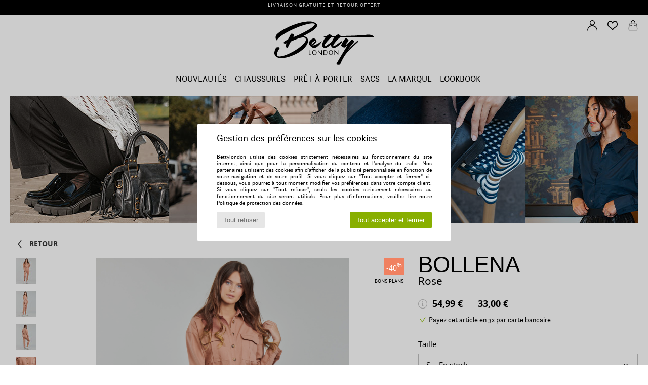

--- FILE ---
content_type: text/html; charset=UTF-8
request_url: https://www.bettylondon.fr/Betty-London-BOLLENA-x21027826.php
body_size: 22588
content:

	<!DOCTYPE html>
		<html>
		<head>
			<meta charset="utf-8" />
			<meta name="viewport" content="width=device-width, initial-scale=1.0, minimum-scale=1.0, maximum-scale=1.0, user-scalable=no">
			<meta name="msapplication-navbutton-color" content="#000" />
			<meta http-equiv="Content-Type" content="text/html; charset=utf-8" /><meta name="robots" content="noodp" /><link rel="alternate" media="only screen and (max-width: 640px)" href="https://www.bettylondon.fr/mobile/Betty-London-BOLLENA-x21027826.php" /><link rel="alternate" media="handheld" href="https://www.bettylondon.fr/mobile/Betty-London-BOLLENA-x21027826.php" /><link rel="image_src" href="https://photos6.spartoo.com/photos/210/21027826/21027826_1200_A.jpg" /><title>Betty London BOLLENA Rose - Livraison Gratuite | Bettylondon ! - Vêtements Combinaisons Femme 33,00 €</title>
				<meta name="description" content=" Une vraie ambition de créativité se laisse deviner chez cette combinaison Betty London.  On la choisit pour sa belle couleur rose, facile à porter. Une pièce incontournable du dressing en ce moment. - BOLLENA - Rose Femme 33,00 € - Bettylondon" />
				<link rel="canonical" href="https://www.bettylondon.fr/Betty-London-BOLLENA-x21027826.php" />
			<meta name="keywords" content="bettylondon, bettylondon.fr, BOLLENA, Betty London, combinaisons / salopettes, femme, rose" />
			<meta property="fb:app_id"		content="290230251092533" />
			<meta property="fb:admins"		content="100003390191284" />
			<meta property="og:locale"		content="fr_FR" />
			<meta property="og:type"		content="spartoo_com:article" />
			<meta property="og:url"			content="https://www.bettylondon.fr/Betty-London-BOLLENA-x21027826.php" />
			<meta property="og:title"		content="Betty London - BOLLENA" />
			<meta property="og:image"		content="https://photos6.spartoo.com/photos/210/21027826/21027826_350_A.jpg" />
			<meta property="og:description"	content=" Une vraie ambition de créativité se laisse deviner chez cette combinaison Betty London.  On la choisit pour sa belle couleur rose, facile à porter. Une pièce incontournable du dressing en ce moment. - Couleur : Rose - Vêtements Femme 33,00 €" />
		<link rel="stylesheet" href="https://img.bettylondon.fr/css/styles_desktop_BL-202601273.css" media="all" />
		<script type="text/javascript" nonce="7435ce46da25541dfcb8de531348f052">
			window.onerror = function (msg, err_url, line, column, error) {

				if(msg == "ResizeObserver loop limit exceeded" ||
					msg == "ResizeObserver loop completed with undelivered notifications.") {
					return;
				}

				let details = "";
				if(typeof error != "undefined" && error !== null) {
					if(typeof error.stack == "string") {
						details = error.stack;
					} else if(typeof error.toString == "function") {
						details = error.toString();
					}
				}

				var source_code = document.documentElement.innerHTML.split("\n");
				source_code.splice(line + 0, source_code.length - (line + 0));
				source_code.splice(0, line - 0);

				var post_data = "action=insert&msg=" + encodeURIComponent(msg)
					+ "&err_url=" + encodeURIComponent(err_url)
					+ "&line=" + encodeURIComponent(line)
					+ "&column=" + encodeURIComponent(column)
					+ "&error=" + encodeURIComponent(details)
					+ "&browser=" + encodeURIComponent(navigator.userAgent)
					+ "&source_code=" + encodeURIComponent(source_code.join("\n"));

				var XhrObj = new XMLHttpRequest();

				XhrObj.open("GET", "/ajax/save_javascript_error.php" + "?" + post_data);

				XhrObj.send(null);
			};
		</script>
	<script type="text/javascript" crossorigin="anonymous" src="https://img.bettylondon.fr/js/min/js_desktop_fr_BL.min-202601273.js"></script>
	<script type="text/javascript" crossorigin="anonymous" src="https://img.bettylondon.fr/js/min/js_async_fr_BL.min-202601273.js" async defer ></script>
	<script type="text/javascript" crossorigin="anonymous" src="https://img.bettylondon.fr/js/libext/jquery/jquery.produits.js"></script><meta name="theme-color" content="#000" /><script type="text/javascript">
			var size_selected = false;
			function sessionCustomer(id){
				var sessionId = parseInt(id);
				return sessionId;
			}
			var sessionId = parseInt(0)</script>
</head>

<body>
	<script type="text/javascript">
		$(function(){
			update_product_size_selected();
			referer_js=0;
			$('#prodcard_return').show();
			$('#prodcard_return').removeAttr('disabled');
		});
	</script><div id="maskBlack" onclick="hide(document.getElementById('maskBlack'));hide(document.getElementById('size_grid'));return false;"></div>
			<script>
				/**
				 * Fonction qui détermine si on met les cookies selon le choix du visiteur + gestion gtag
				 * @param  bool $allow_cookies Choix du visiteur du l'acceptation des cookies (1 ou 0)
				 */
				function verifCookies(allow_cookies){

					if(typeof gtag != "undefined") {
						if(allow_cookies == 1) {
							gtag("consent", "update", {
								"ad_storage": "granted",
								"analytics_storage": "granted",
								"ad_user_data": "granted",
								"ad_personalization": "granted"
							});
						} else {
							gtag("consent", "update", {
								"ad_storage": "denied",
								"analytics_storage": "denied",
								"ad_user_data": "denied",
								"ad_personalization": "denied"
							});
						}
					}

					if(allow_cookies == 1) {
						window.uetq = window.uetq || [];
						window.uetq.push("consent", "update", {"ad_storage": "granted"});
					} else {
						window.uetq = window.uetq || [];
						window.uetq.push("consent", "update", {"ad_storage": "denied"});
					}

					// #1208822 - Activation des tags
					if(allow_cookies == 1 && typeof load_tag === "function") {
						load_tag();
						setTimeout(unload_tag, SP.tags.timeout);
					}

					if($.ajax) {
						$.ajax({
							type: "GET",
							url: "../ajax/allow_cookies.php",
							data: "allow_cookies=" + allow_cookies
						}).done(function(result) {
							$(".cookies_info").hide();
						});
					} else {
						$(".cookies_info").hide();
					}
				}
			</script>


			<div class="cookies_info">
				<div class="cookies_info-pop">
					<div class="cookies_info-pop-title">Gestion des préférences sur les cookies</div>
					<div class="cookies_info-pop-text">Bettylondon utilise des cookies strictement nécessaires au fonctionnement du site internet, ainsi que pour la personnalisation du contenu et l'analyse du trafic. Nos partenaires utilisent des cookies afin d'afficher de la publicité personnalisée en fonction de votre navigation et de votre profil. Si vous cliquez sur "Tout accepter et fermer" ci-dessous, vous pourrez à tout moment modifier vos préférences dans votre compte client. Si vous cliquez sur "Tout refuser", seuls les cookies strictement nécessaires au fonctionnement du site seront utilisés. Pour plus d'informations, veuillez lire notre <a href="https://www.spartoo.com/cnil.php">Politique de protection des données</a>.</div>
					<div class="cookies_info-pop-buttons">
						<button class="cookies_info-pop-buttons-refuse" onclick="javascript:verifCookies(0);">Tout refuser</button>
						<button class="cookies_info-pop-buttons-accept" onclick="javascript:verifCookies(1);">Tout accepter et fermer</button>
					</div>
				</div>
			</div><script>
			var TEXT_SEARCH_SUGGESTIONS = "Suggestions de recherche";
			var HEADER_MENU_TREND_NOW = "Tendances du moment";
			var TEXT_SEARCH_BEST_SALES = "Meilleures Ventes";
			var testAB_MDR4 = null;
		</script>
			<script>
				$(
					function(){
						SP.HeaderFront.header_services_init([{"index":"Livraison gratuite et retour offert"}], 0, 105);
					}
				);
			</script><div id="header_services"><div></div></div>
				<div id="header">
					<div class="header-options">
						<div class="header-options-links">
						</div>
						<div class="header-options-logo">
							<a href="/" ><img src="https://img.bettylondon.fr/images//topLogo.svg" alt="Bettylondon.fr, chaussures femme, homme et enfant" /></a>
						
						<div id="nav">
	<ul class="menu">
		<li><a href="chaussures-nouvelle-collection.php" >Nouveautés</a>
			<div id="menuNews">
				<div><img src="https://img.bettylondon.fr/images/headerMenuNews.webp" alt="Nouveautés" /></div>
				<div class="menuLinks">
					<div><b>Chaussures</b></div>
					<a href="Bottine-femme-st-11798-10127-0.php" ><i class="icon-boots"></i> Bottines / Boots</a><br /><a href="Escarpin-femme-st-11798-10134-0.php" ><i class="icon-escarpins"></i> Escarpins</a><br /><a href="Mocassins-et-Chaussures-bateau-femme-st-11798-10129-0.php" ><i class="icon-mocassins"></i> Mocassins & Chaussures bateau</a><br /><a href="Ballerine-femme-st-11798-10119-0.php" ><i class="icon-ballerines"></i> Ballerines / Babies</a><br /><a href="Sandale-femme-st-11798-10148-0.php" ><i class="icon-sandales"></i> Sandales et Nu-pieds</a><br /><a href="Botte-femme-st-11798-10124-0.php" ><i class="icon-bottes"></i> Bottes</a><br /><a href="Espadrilles-femme-st-11798-10135-0.php" ><i class="icon-espadrilles"></i> Espadrilles</a><br /><a href="Mule-Sabot-femme-st-11798-10139-0.php" ><i class="icon-mules"></i> Mules / Sabots</a><br /><a href="Derbies-et-Richelieu-femme-st-11798-10156-0.php" ><i class="icon-derbies"></i> Derbies & Richelieu</a><br />
					<div><a href="chaussures-nouvelle-collection-chaussures.php" ><i class="icon-flecheDroite"></i> Toutes les chaussures</a></div>
				</div>
				<div class="menuLinks">
					<div><b>Vêtements</b></div>
					<a href="Pulls-ET-Gilets-femme-st-11798-10171-0.php" ><i class="icon-pulls"></i> Pulls & Gilets</a><br /><a href="T-shirts-ET-Polos-femme-st-11798-10170-0.php" ><i class="icon-tshirt"></i> T-shirts & Polos</a><br /><a href="Jupes-femme-st-11798-10508-0.php" ><i class="icon-jupes"></i> Jupes</a><br /><a href="Robes-femme-st-11798-10515-0.php" ><i class="icon-robes"></i> Robes</a><br /><a href="Manteaux-femme-st-11798-10168-0.php" ><i class="icon-manteaux"></i> Manteaux</a><br /><a href="Vestes-femme-st-11798-10174-0.php" ><i class="icon-vestes"></i> Vestes</a><br /><br /><br /><br />
					<div><a href="chaussures-nouvelle-collection-vetements.php" ><i class="icon-flecheDroite"></i> Tous les vêtements</a></div>
				</div>
				<div class="menuLinks">
					<div><b>Sacs</b></div>
					<a href="Sac-a-main-femme-st-11798-10160-0.php" ><i class="icon-sacamain"></i> Sacs à main</a><br /><a href="Sac-bandouliere-femme-st-11798-10147-0.php" ><i class="icon-bandouliere"></i> Besaces / Sacs bandoulière</a><br /><a href="Cabas-Sac-shopping-femme-st-11798-10674-0.php" ><i class="icon-cabas"></i> Cabas / Sacs shopping</a><br /><a href="sacoche-femme-st-11798-10677-0.php" ><i class="icon-pochette"></i> Pochettes / Sacoches</a><br /><a href="portefeuille-femme-st-11798-10201-0.php" ><i class="icon-portefeuille"></i> Portefeuilles / Porte-monnaie</a><br /><a href="sac-a-dos-femme-st-11798-10162-0.php" ><i class="icon-sacados"></i> Sacs à dos</a><br /><br /><br /><br />
					<div><a href="chaussures-nouvelle-collection-sacs.php" ><i class="icon-flecheDroite"></i> Tous les sacs</a></div>
				</div>
			</div>
		</li>
		<li><a href="chaussures.php" >Chaussures</a>
			<div id="menuShoes">
				<div><img src="https://img.bettylondon.fr/images/headerMenuShoes.webp" alt="Chaussures" /></div>
				<div class="menuLinks">
					<div><b>Catégories</b></div>
					<a href="Bottine-femme-st-10217-10127-0.php" ><i class="icon-boots"></i> Bottines / Boots</a><br /><a href="Mocassins-et-Chaussures-bateau-femme-st-10217-10129-0.php" ><i class="icon-mocassins"></i> Mocassins & Chaussures bateau</a><br /><a href="Escarpin-femme-st-10217-10134-0.php" ><i class="icon-escarpins"></i> Escarpins</a><br /><a href="Ballerine-femme-st-10217-10119-0.php" ><i class="icon-ballerines"></i> Ballerines / Babies</a><br /><a href="Botte-femme-st-10217-10124-0.php" ><i class="icon-bottes"></i> Bottes</a><br /><a href="Sandale-femme-st-10217-10148-0.php" ><i class="icon-sandales"></i> Sandales et Nu-pieds</a><br /><a href="Basket-femme-st-10217-10157-0.php" ><i class="icon-sneakers"></i> Baskets mode</a><br /><a href="Espadrilles-femme-st-10217-10135-0.php" ><i class="icon-espadrilles"></i> Espadrilles</a><br /><a href="Mule-Sabot-femme-st-10217-10139-0.php" ><i class="icon-mules"></i> Mules / Sabots</a><br />
					<div><a href="chaussures.php" ><i class="icon-flecheDroite"></i> Toutes les chaussures</a></div>
				</div>
			</div>
		</li>
		<li><a href="vetements.php" >Prêt-à-porter</a>
			<div id="menuClothes">
				<div><img src="https://img.bettylondon.fr/images/headerMenuClothes.webp" alt="Vêtements" /></div>
				<div class="menuLinks">
					<div><b>Catégories</b></div>
					<a href="Manteaux-femme-st-10617-10168-0.php" ><i class="icon-manteaux"></i> Manteaux</a><br /><a href="Pulls-ET-Gilets-femme-st-10617-10171-0.php" ><i class="icon-pulls"></i> Pulls & Gilets</a><br /><a href="Vestes-femme-st-10617-10174-0.php" ><i class="icon-vestes"></i> Vestes</a><br /><a href="Jupes-femme-st-10617-10508-0.php" ><i class="icon-jupes"></i> Jupes</a><br /><a href="Shorts-ET-Bermudas-femme-st-10617-10181-0.php" ><i class="icon-bermudas"></i> Shorts & Bermudas</a><br /><a href="Chemises-femme-st-10617-10166-0.php" ><i class="icon-chemises"></i> Chemises</a><br /><a href="T-shirts-ET-Polos-femme-st-10617-10170-0.php" ><i class="icon-tshirt"></i> T-shirts & Polos</a><br /><a href="Robes-femme-st-10617-10515-0.php" ><i class="icon-robes"></i> Robes</a><br /><a href="Chemises-ET-Tuniques-femme-st-10617-10183-0.php" ><i class="icon-blouses"></i> Tops / Blouses</a><br />
					<div><a href="vetements.php" ><i class="icon-flecheDroite"></i> Prêt-à-porter</a></div>
				</div>
			</div>
		</li>
		<li><a href="sacs.php" >Sacs</a>
			<div id="menuBags">
				<div><img src="https://img.bettylondon.fr/images/headerMenuBags.webp" alt="Sacs" /></div>
				<div class="menuLinks">
					<div><b>Catégories</b></div>
					<a href="Sac-a-main-femme-st-10568-10160-0.php" ><i class="icon-sacamain"></i> Sacs à main</a><br /><a href="Sac-bandouliere-femme-st-10568-10147-0.php" ><i class="icon-bandouliere"></i> Besaces / Sacs bandoulière</a><br /><a href="Cabas-Sac-shopping-femme-st-10568-10674-0.php" ><i class="icon-cabas"></i> Cabas / Sacs shopping</a><br /><a href="sacoche-femme-st-10568-10677-0.php" ><i class="icon-pochette"></i> Pochettes / Sacoches</a><br /><a href="sac-a-dos-femme-st-10568-10162-0.php" ><i class="icon-sacados"></i> Sacs à dos</a><br /><a href="portefeuille-femme-st-10568-10201-0.php" ><i class="icon-portefeuille"></i> Portefeuilles / Porte-monnaie</a><br /><br /><br /><br />
					<div><a href="sacs.php" ><i class="icon-flecheDroite"></i> Tous les sacs</a></div>
				</div>
			</div>
		</li>
		<li><a href="about.php">La Marque</a>
			<div id="menuMarque">
				<div><img src="https://img.bettylondon.fr/images/headerMenuMarque.webp" alt="Betty London" /></div>
				<div class="menuLinks">
					<a href="about.php?part=1">Qui est Betty London</a><br/>
					<a href="about.php?part=2">Savoir-faire</a><br/>
					<a href="magasins.php">Nos adresses</a><br/>
					<a href="your-easy-shoes.php">Innovation Y.E.S</a><br/>
					<a href="operation-bettylondon-les-collabs.php">Betty & Friends, nos collabs</a>
				</div>
			</div>
		</li>
		<li><a href="lookbook.php">LookBook</a></li>
	</ul>
						</div>
						</div>
						<div class="header-options-links">
							<div class="header-options-account"><a href="https://www.bettylondon.fr/compte.php" ><i class="icon-persoCompte "></i></a></div>
						<div class="header-options-whislist">
							<a href="https://www.bettylondon.fr/wishList_sp.php">
								<i class="icon-coeur"></i>
							</a>
						</div>
						<div class="header-options-cart">
							<a href="https://www.bettylondon.fr/panier.php" class="normal" ><i class="icon-panier"></i></a><div id="topPanier" style="display:none;position:absolute;">Panier Include</div>
						</div>
					</div>
				</div>
			</div>
				</div>
			<!--END HEADER--><div id="parent">
			<div style="background:url(https://img.bettylondon.fr/images//universe/sban-201---20251215.jpg) left top no-repeat;height:250px;display:flex;font-size:2.5rem;background-color:#c8b0ce;align-items:center;"></div> 
<div id="contenu"><div id="droite">
			<script>
				const current_product_id = 21027826
			</script>
		
			<div id="prodcard2" itemscope itemtype="https://schema.org/Product">
				<div>
					<div id="filArianeProdcard" class="filArianeProdcard">
						<a
							id="prodcard_return"
							disabled="disabled" href="#"
							onclick="return goLastPageFromProdCard('/Betty-London-b939.php');"
						>
							<i class="icon-flecheGauche"></i>Retour&nbsp;
						</a>
		</div><script type="text/javascript">
			function change_pts_fid(p_price)
			{
				var pts = Math.round(p_price*200/100);
				$(".pts_fid_product").html(pts);
				$(".pts_fid_spartoome_product").html(Math.round(p_price * 600/100));
			}</script><span style="display:none" class="price">33.00</span>
				<!-- PRODCARD start -->
				<script type="text/Javascript">
					$(function() {
						sendEventTracker( "Consultation_produit", "marketplace", "", undefined, true, undefined, 100);
					});
				</script>
				<div class="productView"><a href="javascript:;" data-letter="B" onmouseover="replaceImage('B',1,1,0);"><img id="productImageThumb_B" class="thumbnail" src="https://photos6.spartoo.com/photos/210/21027826/21027826_40_B.jpg" alt="Vêtements Femme Combinaisons / Salopettes Betty London BOLLENA Rose" style=""/></a><a href="javascript:;" data-letter="C" onmouseover="replaceImage('C',1,1,0);"><img id="productImageThumb_C" class="thumbnail" src="https://photos6.spartoo.com/photos/210/21027826/21027826_40_C.jpg" alt="Vêtements Femme Combinaisons / Salopettes Betty London BOLLENA Rose" style=""/></a><a href="javascript:;" data-letter="D" onmouseover="replaceImage('D',1,1,0);"><img id="productImageThumb_D" class="thumbnail" src="https://photos6.spartoo.com/photos/210/21027826/21027826_40_D.jpg" alt="Vêtements Femme Combinaisons / Salopettes Betty London BOLLENA Rose" style=""/></a><a href="javascript:;" data-letter="E" onmouseover="replaceImage('E',1,1,0);"><img id="productImageThumb_E" class="thumbnail" src="https://photos6.spartoo.com/photos/210/21027826/21027826_40_E.jpg" alt="Vêtements Femme Combinaisons / Salopettes Betty London BOLLENA Rose" style=""/></a><a href="javascript:;" data-letter="A" onmouseover="replaceImage('A',1,1,0);"><img id="productImageThumb_A" class="thumbnail" src="https://photos6.spartoo.com/photos/210/21027826/21027826_40_A.jpg" alt="Vêtements Femme Combinaisons / Salopettes Betty London BOLLENA Rose" style=""/></a>
				</div><div class="productBigView">
					<span id="product_vignette"><span class="dis_infoDiscountType">Bons plans</span></span><input type="hidden" id="vignette_marketplace" value="&quot;\n\t\t\t\t\t&lt;span class=\&quot;dis_infoType\&quot;&gt;Produit partenaire&lt;\/span&gt;\n\t\t&quot;" />
					<div class="dis_content_vignette_discount" >
						<div class="vignette_discount_rounded">
							-<span id="products_displayed_rate">40</span><sup>%</sup>
						</div>
					</div>
				<input type="hidden" id="product_photo_url_base" value="https://photos6.spartoo.com/photos/210/21027826/21027826_1200_[LETTER].jpg" />
				<div>
					<div>
						<img
							src="https://photos6.spartoo.com/photos/210/21027826/21027826_1200_B.jpg"
							class="thumb120 photo product_zoom"
							id="productImage"
							itemprop="image"
							style="width:500px;"
							alt="Vêtements Femme Combinaisons / Salopettes Betty London BOLLENA Rose"
							onclick="product_zoom();"
						/>
					</div>
				</div>

				<div class="ref_produit">
					<div>
						<b>Réf produit:</b> <span id="products_image_refspartoo">21027826</span>
					</div>
						
				</div><div id="other_color_prodcard"></div><div style="text-align:left;width:100%;margin:1rem;font-weight: 700;font-size: 1.5rem;border-top: 1px solid #e6e6e6;"><a href="myspartoo.php"  style="color:#212121;">#MYSPARTOO : get inspired! <i class="icon-flecheDroite"></i> </a></div>
				<div id="products_pictures_complementaires" style="width:100%;margin:auto;overflow:hidden;position:relative;"class="carousel_container">
					<div id="sliderList" class="carousel_slider" style="display:flex;"><div class="listImageSmallComplementary">
				<img src="https://img.bettylondon.fr/images/synchro/products_external_pictures/44_pic_comp_pid_21027826_500.jpg">
				<br/>
				<a href="https://www.instagram.com/instaxelle/" target="_blank">
					@instaxelle
				</a>
			</div><div class="listImageSmallComplementary">
				<img src="https://img.bettylondon.fr/images/synchro/products_external_pictures/65_pic_comp_pid_21027826_500.jpg">
				<br/>
				<a href="https://www.instagram.com/elofancy/" target="_blank">
					@elofancy
				</a>
			</div><div class="listImageSmallComplementary">
				<img src="https://img.bettylondon.fr/images/synchro/products_external_pictures/3865_pic_comp_pid_21027826_500.jpg">
				<br/>
				<a href="https://www.instagram.com/petite.charlene/" target="_blank">
					@petite.charlene
				</a>
			</div><div class="listImageSmallComplementary">
				<img src="https://img.bettylondon.fr/images/synchro/products_external_pictures/3866_pic_comp_pid_21027826_500.jpg">
				<br/>
				<a href="https://www.instagram.com/petite.charlene/" target="_blank">
					@petite.charlene
				</a>
			</div>	</div>
					<i class="icon-flecheDroite photoNext" style="position:absolute;right:0;top:40%;background-color:rgba(255,255,255,0.75);font-size:2.5em;cursor:pointer;"></i>
					<i class="icon-flecheGauche photoPrev" style="position:absolute;left:0;top:40%;background-color:rgba(255,255,255,0.75);font-size:2.5em;cursor:pointer;"></i>
				</div>
				<script>
				$(document).ready(function(){
					var nbSlides = $("#sliderList div").length;
					var slideWidth = $("#sliderList div").width();
					var slideXpos = 0;
					var clientXstart = 0;
					var clientXend = 0;
					var clientX = 0;
					var sliderPos = 0;
					var slideMove = 0;
					var containerW = $("#products_pictures_complementaires").width();
					var totalSlidesW = slideWidth * nbSlides;

					if(containerW < totalSlidesW) {
						var func = function(event) {
							$("#sliderList > div:first-of-type").appendTo("#sliderList");
							$("#sliderList").css({"transform" : "translateX(0)","transition":"none"});
							document.getElementById("sliderList").removeEventListener("transitionend",func);
						};
						var func2 = function(event) {
							$("#sliderList").css({"transform" : "translateX(0px)","transition":"all 0.5s"});
							document.getElementById("sliderList").removeEventListener("transitionend",func2);
						};

						function slide_move_next(){
							slideWidth = $("#sliderList div").width();
							$("#sliderList").css({"transform" : "translateX(-"+slideWidth+"px)","transition":"all 0.5s"});
							document.getElementById("sliderList").addEventListener("transitionend",func,false);
						}
						function slide_move_prev(){
							slideWidth = $("#sliderList div").width();
							$("#sliderList > div:last-of-type").prependTo("#sliderList");
							$("#sliderList").css({"transform" : "translateX(-"+slideWidth+"px)","transition":"all 0s"});
							var popo = parseInt($("#sliderList").css("transform").split(",")[5]);
							if(popo == 0) {
								$("#sliderList").css("transition","all 0.5s");
								func2();
							}
						}
						$(".photoNext").on("click",function(){
							slide_move_next();
						});
						$(".photoPrev").on("click",function(){
							slide_move_prev();
						});

						function slide_move(slideX){
							document.getElementById("sliderList").removeEventListener("transitionend",slide_move);
							$("#sliderList").css({"transform" : "translateX(-"+slideX+"px)","transition":"all 1s"});
						}
						// TOUCH START
						$("#products_pictures_complementaires").on("touchstart",function(e){
							if(e.originalEvent && e.originalEvent.touches && e.originalEvent.touches.length > 1) {
								slideWidth = $("#sliderList div").width();
								clientXstart = e.originalEvent.touches[0].clientX;
								sliderPos = document.getElementById("sliderList").getBoundingClientRect().left;
								$("#sliderList > div:last-of-type").prependTo("#sliderList");
								$("#sliderList > div:first-of-type").appendTo("#sliderList");
							}
						});
						// TOUCH MOVE
						$("#products_pictures_complementaires").on("touchmove",function(e){
							if(e.originalEvent && e.originalEvent.touches && e.originalEvent.touches.length > 1) {
								clientX = e.originalEvent.touches[0].clientX;
								clientXend = e.originalEvent.touches[0].clientX;
								$("#sliderList").css({"transform" : "translateX("+slideMove+"px)","transition":"none"});
							}
						});
						// TOUCH END
						$("#products_pictures_complementaires").on("touchend",function(){
							if(Math.abs(clientXend) < clientXstart) {
								slide_move_next();
							} else {
								slide_move_prev();
							}
						});
						// SLIDE AUTO
						let wait4theClick;
						let automatic;
						function slideAuto() {
							clearInterval(wait4theClick);
							wait4theClick = null;
							if(!automatic) {
								automatic = setInterval(slide_move_next, 5000);
							}
						}
						wait4theClick = setInterval(slideAuto,5000)
						$("#products_pictures_complementaires").on("click", function(){
							clearInterval(automatic);
							automatic = null;
							if(!wait4theClick){
								wait4theClick = setInterval(slideAuto,5000);
							}
						});

					} else {
						if(nbSlides < 3) {
							$(".photoNext").hide();
							$(".photoPrev").hide();
						}
					}
				});

				</script>
				</div><div class="prodcardBase">
					<div itemprop="brand" content="Betty London">
						<div class="productNameColor">			<span itemprop="name" ><h1 class="seo_hn_tag">BOLLENA</h1></span><br />				<span itemprop="color">Rose</span>
						</div>
					</div>
					<div class="productPrice" itemprop="offers" itemscope="" itemtype="https://schema.org/Offer">
						<meta content="EUR" itemprop="priceCurrency" />
						<link href="https://schema.org/InStock" itemprop="availability" />
						<span class="display_price_by_size_id" id="display_price_size_id282" style="display:inline">
					<span class="product_price_div">
						
								<div class="icon_info_price" onclick="priceInfo()">
									<i id="icon_info_price" class="icon-info prodcard_helpbox" onclick="prodcard_display_helpbox(event)"></i>
									<div class="info_price_helpbox">Prix conseillé par la marque<br /><span style="cursor:pointer;text-decoration:underline;">en savoir plus <i class="icon-flecheDroite"></i></span></div>
								</div>
							
						<span class="product_price_span">
							<s>54,99 €</s> &nbsp;&nbsp;&nbsp;&nbsp; <span itemprop="price" content="33.00">33,00 €</span>
						</span>
					</span><span class="dis_infoDiscountType">Bons plans</span></span><span class="display_price_by_size_id" id="display_price_size_id283" style="display:none">
					<span class="product_price_div">
						
								<div class="icon_info_price" onclick="priceInfo()">
									<i id="icon_info_price" class="icon-info prodcard_helpbox" onclick="prodcard_display_helpbox(event)"></i>
									<div class="info_price_helpbox">Prix conseillé par la marque<br /><span style="cursor:pointer;text-decoration:underline;">en savoir plus <i class="icon-flecheDroite"></i></span></div>
								</div>
							
						<span class="product_price_span">
							<s>54,99 €</s> &nbsp;&nbsp;&nbsp;&nbsp; <span >33,00 €</span>
						</span>
					</span><span class="dis_infoDiscountType">Bons plans</span></span><span class="display_price_by_size_id" id="display_price_size_id284" style="display:none">
					<span class="product_price_div">
						
								<div class="icon_info_price" onclick="priceInfo()">
									<i id="icon_info_price" class="icon-info prodcard_helpbox" onclick="prodcard_display_helpbox(event)"></i>
									<div class="info_price_helpbox">Prix conseillé par la marque<br /><span style="cursor:pointer;text-decoration:underline;">en savoir plus <i class="icon-flecheDroite"></i></span></div>
								</div>
							
						<span class="product_price_span">
							<s>54,99 €</s> &nbsp;&nbsp;&nbsp;&nbsp; <span >33,00 €</span>
						</span>
					</span><span class="dis_infoDiscountType">Bons plans</span></span><input id="fmip" type="hidden" value="0">
						<span id="product_price_original" style="display: none;"><s>54,99 €</s> &nbsp;&nbsp;&nbsp;&nbsp; <span >33,00 €</span>
								<div class="icon_info_price" onclick="priceInfo()">
									<i id="icon_info_price" class="icon-info prodcard_helpbox" onclick="prodcard_display_helpbox(event)"></i>
									<div class="info_price_helpbox">Prix conseillé par la marque<br /><span style="cursor:pointer;text-decoration:underline;">en savoir plus <i class="icon-flecheDroite"></i></span></div>
								</div>
							</span>
						<p id="prodcard_3X">
							<i class="icon-valider"></i>
							<a style="cursor:pointer;" onclick="generique_prodcard_popup_3x('Payez cet article en 3x par carte bancaire');">Payez cet article en 3x par carte bancaire</a>
						</p>
					</div>
				<form name="cart_quantity" id="form_add_to_cart" method="post" action="panier.php?products_id=21027826&action=add_product" class="mac">
					<div>
			
			<div class="sizeList_container">
				<div class="sizeList_title">Taille</div>
				<div class="sizeList_selected " onclick="expand_size_list(); return false;">
					<div>
										<div class="size_name">S</div>
										<div class="size_infos">
											<span></span>
											<span> En stock</span>
										</div>
							</div>
					<i class="icon-flecheBas"></i>
				</div>
				
					<ul class="sizeList" id="display_size_id">
						
									<li data-orderby="1070" class="selected" onclick="select_size(this, 1);">
										<input
											type="radio" name="size"
											value="282"
											checked
										 />
										 
										<div class="size_name">S</div>
										<div class="size_infos">
											<span></span>
											<span> En stock</span>
										</div>
							
									</li>
							
									<li data-orderby="1100" class="" onclick="select_size(this, 1);">
										<input
											type="radio" name="size"
											value="283"
											
										 />
										 
										<div class="size_name">M</div>
										<div class="size_infos">
											<span></span>
											<span> En stock</span>
										</div>
							
									</li>
							
									<li data-orderby="1135" class="" onclick="select_size(this, 1);">
										<input
											type="radio" name="size"
											value="284"
											
										 />
										 
										<div class="size_name">L</div>
										<div class="size_infos">
											<span></span>
											<span> En stock</span>
										</div>
							
									</li>
							
					</ul>
			</div>
		
					<div class="productSizeInfo info-size-clothes" id="info-size-clothes-none" onclick="show_size_grid('300','21027826');">
						<span id="products_info_pointure2">Conseil : Prenez une taille au-dessus de votre taille habituelle <i class="icon-flecheDroite" style="vertical-align:middle;"></i></span>
					</div>
						<input type="hidden" id="product_info_282" value="{&quot;pid&quot;:&quot;21027826&quot;,&quot;pho&quot;:&quot;https:\/\/photos6.spartoo.com\/photos\/210\/21027826\/21027826_500_[LETTER].jpg&quot;,&quot;pdw&quot;:&quot;7&quot;,&quot;mkp&quot;:0,&quot;mko&quot;:null,&quot;mkomip&quot;:&quot;0&quot;,&quot;rwi&quot;:null,&quot;rwimip&quot;:null,&quot;mfs&quot;:&quot;1&quot;,&quot;mfs_mip&quot;:&quot;1&quot;,&quot;rep&quot;:&quot;1&quot;,&quot;rep_mip&quot;:&quot;1&quot;,&quot;nmk&quot;:&quot;0&quot;,&quot;dispo_store&quot;:0,&quot;store_only&quot;:&quot;0&quot;,&quot;has_echantillon&quot;:false,&quot;pdp&quot;:{&quot;b&quot;:&quot;33.00&quot;,&quot;r&quot;:&quot;0.00&quot;,&quot;rx&quot;:&quot;0.00&quot;,&quot;rsmip&quot;:&quot;0.00&quot;,&quot;spmip&quot;:&quot;0.00&quot;,&quot;drmip&quot;:&quot;0&quot;,&quot;f&quot;:&quot;54.99&quot;,&quot;ff&quot;:&quot;54,99 \u20ac&quot;,&quot;p&quot;:&quot;&lt;s&gt;54,99 \u20ac&lt;\/s&gt; &amp;nbsp;&amp;nbsp;&amp;nbsp;&amp;nbsp; &lt;span &gt;33,00 \u20ac&lt;\/span&gt;&quot;,&quot;s&quot;:&quot;33,00 \u20ac&quot;,&quot;m&quot;:&quot;0,00 \u20ac&quot;,&quot;mx&quot;:&quot;0,00 \u20ac&quot;,&quot;d&quot;:&quot;40&quot;,&quot;pr&quot;:&quot;54.99&quot;,&quot;dr&quot;:&quot;40&quot;}}" />
						<input type="hidden" id="product_info_283" value="{&quot;pid&quot;:&quot;21027826&quot;,&quot;pho&quot;:&quot;https:\/\/photos6.spartoo.com\/photos\/210\/21027826\/21027826_500_[LETTER].jpg&quot;,&quot;pdw&quot;:&quot;7&quot;,&quot;mkp&quot;:0,&quot;mko&quot;:null,&quot;mkomip&quot;:&quot;0&quot;,&quot;rwi&quot;:null,&quot;rwimip&quot;:null,&quot;mfs&quot;:&quot;1&quot;,&quot;mfs_mip&quot;:&quot;1&quot;,&quot;rep&quot;:&quot;1&quot;,&quot;rep_mip&quot;:&quot;1&quot;,&quot;nmk&quot;:&quot;0&quot;,&quot;dispo_store&quot;:0,&quot;store_only&quot;:&quot;0&quot;,&quot;has_echantillon&quot;:false,&quot;pdp&quot;:{&quot;b&quot;:&quot;33.00&quot;,&quot;r&quot;:&quot;0.00&quot;,&quot;rx&quot;:&quot;0.00&quot;,&quot;rsmip&quot;:&quot;0.00&quot;,&quot;spmip&quot;:&quot;0.00&quot;,&quot;drmip&quot;:&quot;0&quot;,&quot;f&quot;:&quot;54.99&quot;,&quot;ff&quot;:&quot;54,99 \u20ac&quot;,&quot;p&quot;:&quot;&lt;s&gt;54,99 \u20ac&lt;\/s&gt; &amp;nbsp;&amp;nbsp;&amp;nbsp;&amp;nbsp; &lt;span &gt;33,00 \u20ac&lt;\/span&gt;&quot;,&quot;s&quot;:&quot;33,00 \u20ac&quot;,&quot;m&quot;:&quot;0,00 \u20ac&quot;,&quot;mx&quot;:&quot;0,00 \u20ac&quot;,&quot;d&quot;:&quot;40&quot;,&quot;pr&quot;:&quot;54.99&quot;,&quot;dr&quot;:&quot;40&quot;}}" />
						<input type="hidden" id="product_info_284" value="{&quot;pid&quot;:&quot;21027826&quot;,&quot;pho&quot;:&quot;https:\/\/photos6.spartoo.com\/photos\/210\/21027826\/21027826_500_[LETTER].jpg&quot;,&quot;pdw&quot;:&quot;7&quot;,&quot;mkp&quot;:0,&quot;mko&quot;:null,&quot;mkomip&quot;:&quot;0&quot;,&quot;rwi&quot;:null,&quot;rwimip&quot;:null,&quot;mfs&quot;:&quot;1&quot;,&quot;mfs_mip&quot;:&quot;1&quot;,&quot;rep&quot;:&quot;1&quot;,&quot;rep_mip&quot;:&quot;1&quot;,&quot;nmk&quot;:&quot;0&quot;,&quot;dispo_store&quot;:0,&quot;store_only&quot;:&quot;0&quot;,&quot;has_echantillon&quot;:false,&quot;pdp&quot;:{&quot;b&quot;:&quot;33.00&quot;,&quot;r&quot;:&quot;0.00&quot;,&quot;rx&quot;:&quot;0.00&quot;,&quot;rsmip&quot;:&quot;0.00&quot;,&quot;spmip&quot;:&quot;0.00&quot;,&quot;drmip&quot;:&quot;0&quot;,&quot;f&quot;:&quot;54.99&quot;,&quot;ff&quot;:&quot;54,99 \u20ac&quot;,&quot;p&quot;:&quot;&lt;s&gt;54,99 \u20ac&lt;\/s&gt; &amp;nbsp;&amp;nbsp;&amp;nbsp;&amp;nbsp; &lt;span &gt;33,00 \u20ac&lt;\/span&gt;&quot;,&quot;s&quot;:&quot;33,00 \u20ac&quot;,&quot;m&quot;:&quot;0,00 \u20ac&quot;,&quot;mx&quot;:&quot;0,00 \u20ac&quot;,&quot;d&quot;:&quot;40&quot;,&quot;pr&quot;:&quot;54.99&quot;,&quot;dr&quot;:&quot;40&quot;}}" />
						<input type="hidden" id="pinfo_21027826" value="{&quot;siz&quot;:&quot;282&quot;,&quot;pho&quot;:&quot;https:\/\/photos6.spartoo.com\/photos\/210\/21027826\/21027826_[SIZE]_[LETTER].jpg&quot;,&quot;phz&quot;:&quot;https:\/\/photos6.bettylondon.fr\/photos\/210\/21027826\/21027826_[SIZE]_[LETTER].jpg&quot;,&quot;photo_size&quot;:500,&quot;vig&quot;:&quot;&quot;,&quot;pub&quot;:&quot;&quot;,&quot;dsc&quot;:&quot; Une vraie ambition de cr\u00e9ativit\u00e9 se laisse deviner chez cette combinaison Betty London.  On la choisit pour sa belle couleur rose, facile \u00e0 porter. Une pi\u00e8ce incontournable du dressing en ce moment.&quot;,&quot;cmp&quot;:&quot;&quot;,&quot;dim&quot;:&quot;&quot;,&quot;ptr&quot;:&quot;Conseil : Prenez une taille au-dessus de votre taille habituelle&quot;,&quot;org&quot;:&quot;&quot;,&quot;pls&quot;:&quot;&quot;,&quot;pic&quot;:{&quot;info_picto&quot;:&quot;Fermeture : &lt;br&gt; &amp;nbsp&amp;nbsp&amp;nbspBoucle&lt;br \/&gt;&amp;nbsp&amp;nbsp&amp;nbspBouton(s)&lt;br \/&gt;Composition : &lt;br&gt; &amp;nbsp&amp;nbsp&amp;nbspCoton : 100%&lt;br \/&gt;Conseils d&#039;entretien : &lt;br&gt; &lt;i class=\&quot;icon-lavageProExclu\&quot; style=\&quot;font-size:34px;position:relative;margin-right:10px;\&quot; alt=\&quot;Lavage professionnel: nettoyage \u00e0 sec interdit\&quot; title=\&quot;Lavage professionnel: nettoyage \u00e0 sec interdit\&quot;&gt;&lt;\/i&gt;&lt;i class=\&quot;icon-trente\&quot; style=\&quot;font-size:34px;position:relative;margin-right:10px;\&quot; alt=\&quot;Lavage programme normal (coton) max 30\u00b0\&quot; title=\&quot;Lavage programme normal (coton) max 30\u00b0\&quot;&gt;&lt;\/i&gt;&lt;i class=\&quot;icon-blanchimentExclu\&quot; style=\&quot;font-size:34px;position:relative;margin-right:10px;\&quot; alt=\&quot;Blanchiment interdit\&quot; title=\&quot;Blanchiment interdit\&quot;&gt;&lt;\/i&gt;&quot;,&quot;info_plus_produit&quot;:[],&quot;info_plus_green&quot;:[],&quot;info_plus_country&quot;:[{&quot;title&quot;:&quot;Confection&quot;,&quot;value&quot;:&quot;44&quot;},{&quot;title&quot;:&quot;Teinture et impression&quot;,&quot;value&quot;:&quot;44&quot;},{&quot;title&quot;:&quot;Tissage&quot;,&quot;value&quot;:&quot;44&quot;}]},&quot;com&quot;:&quot;\n\t\t\t\t\t\t&lt;div&gt;\n\t\t\t\t\t\t\t&lt;div class=\&quot;prodcardOtherInfosTitle\&quot;&gt;\n\t\t\t\t\t\t\t\t&lt;h2 class=\&quot;seo_hn_tag\&quot;&gt;A ne pas manquer !&amp;nbsp;&amp;nbsp;Pour compl\u00e9ter le look, les stylistes de Bettylondon vous sugg\u00e8rent:&lt;\/h2&gt;\n\t\t\t\t\t\t\t&lt;\/div&gt;\n\t\t\t\t\t\t&lt;form id=\&quot;productsComp\&quot; action=\&quot;panier.php?action=add_product_comp\&quot; method=\&quot;post\&quot;&gt;\n\t\t\t\t\t\t\t&lt;div class=\&quot;produitComp\&quot;&gt;\n\t\t\t\t\t\t\t\t&lt;div class=\&quot;produitComp-article\&quot;&gt;\n\t\t\t\t\t\t\t\t\t&lt;div class=\&quot;produitComp-img\&quot;&gt;&lt;img class=\&quot;lazy\&quot; src=\&quot;https:\/\/img.bettylondon.fr\/images\/trans.gif\&quot; data-original=\&quot;https:\/\/photos6.spartoo.com\/photos\/210\/21027826\/21027826_200_A.jpg\&quot; alt=\&quot;V\u00eatements Femme Combinaisons \/ Salopettes Betty London BOLLENA Rose\&quot;\/&gt;&lt;\/div&gt;\n\t\t\t\t\t\t\t\t\t&lt;div class=\&quot;produitComp-taille\&quot;&gt;&lt;input type=\&quot;hidden\&quot; name=\&quot;products_id\&quot; value=\&quot;21027826\&quot; \/&gt;\n\t\t\t\t\t\t\t\t\t\t&lt;select name=\&quot;size\&quot;&gt;\n\t\t\t\t\t\t\t\t\t\t&lt;option value=\&quot;282\&quot;&gt;S&lt;\/option&gt;\n\t\t\t\t\t\t\t\t\t\t&lt;option value=\&quot;283\&quot;&gt;M&lt;\/option&gt;\n\t\t\t\t\t\t\t\t\t\t&lt;option value=\&quot;284\&quot;&gt;L&lt;\/option&gt;\n\t\t\t\t\t\t\t\t\t\t&lt;\/select&gt;\n\t\t\t\t\t\t\t\t\t&lt;\/div&gt;\n\t\t\t\t\t\t\t\t\t&lt;div class=\&quot;produitComp-nom\&quot;&gt;\n\t\t\t\t\t\t\t\t\t&lt;p&gt;Betty London &lt;\/p&gt; Bollena\n\t\t\t\t\t\t\t\t\t&lt;\/div&gt;\n\t\t\t\t\t\t\t\t&lt;\/div&gt;\n\t\t\t\t\t\t\t\t&lt;div class=\&quot;produitComp-article\&quot;&gt;\n\t\t\t\t\t\t\t\t\t&lt;div class=\&quot;produitComp-img\&quot;&gt;\n\t\t\t\t\t\t\t\t\t\t&lt;a href=\&quot;Betty-London-POUPETTE-x20636888.php\&quot; onclick=\&quot;logRecoClick(&#039;LOOK&#039;, 21027826, 20636888); log_recos(20636888,0,&#039;&#039;,&#039;3&#039;);\&quot; target=\&quot;_blank\&quot;&gt;\n\t\t\t\t\t\t\t\t\t\t\t&lt;img class=\&quot;lazy\&quot; src=\&quot;https:\/\/img.bettylondon.fr\/images\/trans.gif\&quot; data-original=\&quot;https:\/\/photos6.spartoo.com\/photos\/206\/20636888\/20636888_200_A.jpg\&quot; alt=\&quot;V\u00eatements Femme Pulls Betty London POUPETTE Rose\&quot;\/&gt;\n\t\t\t\t\t\t\t\t\t\t&lt;\/a&gt;\n\t\t\t\t\t\t\t\t\t\t&lt;div class=\&quot;vignette_discount_rounded\&quot;&gt;&lt;span&gt;-20&lt;\/span&gt;&lt;sup&gt;%&lt;\/sup&gt;&lt;\/div&gt;\n\t\t\t\t\t\t\t\t\t&lt;\/div&gt;\n\t\t\t\t\t\t\t\t\t&lt;div class=\&quot;produitComp-taille\&quot;&gt;\n\t\t\t\t\t\t\t\t\t\t&lt;input type=\&quot;hidden\&quot; name=\&quot;products_id_comp1\&quot; value=\&quot;20636888\&quot; \/&gt;\n\t\t\t\t\t\t\t\t\t\t&lt;input type=\&quot;hidden\&quot; name=\&quot;marketplace\&quot; value=\&quot;0\&quot; \/&gt;\n\t\t\t\t\t\t\t\t\t\t&lt;input type=\&quot;hidden\&quot; name=\&quot;rw_id\&quot; value=\&quot;0\&quot; \/&gt;\n\t\t\t\t\t\t\t\t\t&lt;select name=\&quot;size_comp1\&quot;&gt;\n\t\t\t\t\t\t\t\t\t\t&lt;option value=\&quot;282\&quot;&gt;EU S&lt;\/option&gt;\n\t\t\t\t\t\t\t\t\t\t&lt;option value=\&quot;283\&quot;&gt;EU M&lt;\/option&gt;\n\t\t\t\t\t\t\t\t\t\t&lt;option value=\&quot;284\&quot;&gt;EU L&lt;\/option&gt;\n\t\t\t\t\t\t\t\t\t\t&lt;option value=\&quot;285\&quot;&gt;EU XL&lt;\/option&gt;&lt;\/select&gt;\n\t\t\t\t\t\t\t\t\t&lt;\/div&gt;\n\t\t\t\t\t\t\t\t\t&lt;div class=\&quot;produitComp-nom\&quot;&gt;\n\t\t\t\t\t\t\t\t\t\t&lt;a href=\&quot;Betty-London-POUPETTE-x20636888.php\&quot; onclick=\&quot;logRecoClick(&#039;LOOK&#039;, 21027826, 20636888); log_recos(20636888,0,&#039;&#039;,3);\&quot; target=\&quot;_blank\&quot;&gt;\n\t\t\t\t\t\t\t\t\t\t&lt;p&gt;Betty London &lt;\/p&gt; Poupette&lt;\/a&gt;\n\t\t\t\t\t\t\t\t\t&lt;\/div&gt;\n\t\t\t\t\t\t\t\t&lt;\/div&gt;\n\t\t\t\t\t\t\t\t&lt;div class=\&quot;compTotalPrice\&quot;&gt;\n\t\t\t\t\t\t\t\t\t&lt;div class=\&quot;produitComp-offre\&quot;&gt;\n\t\t\t\t\t\t\t\t\t\t&lt;p&gt;Offre sp\u00e9ciale look&lt;\/p&gt;\n\t\t\t\t\t\t\t\t\t\t&lt;p&gt;-20%&lt;\/p&gt;\n\t\t\t\t\t\t\t\t\t&lt;\/div&gt;\n\n\n\t\t\t\t\t\t\t\t\n\t\t\t\t\t\t\t\t\t&lt;div class=\&quot;produitComp-prix\&quot;&gt;\n\t\t\t\t\t\t\t\t\t\tLook solo = &lt;s&gt;55,50 \u20ac&lt;\/s&gt;&lt;br \/&gt; \n\t\t\t\t\t\t\t\t\t\t&lt;span class=\&quot;price1\&quot;&gt;Total look  = 51,00 \u20ac&lt;\/span&gt;\n\t\t\t\t\t\t\t\t\t&lt;\/div&gt;\n\t\t\t\t\t\t\t\t\t&lt;button type=\&quot;submit\&quot; class=\&quot;produitComp-btn btn btn-small btn-noir\&quot;&gt;&lt;i class=\&quot;icon-panier\&quot;&gt;&lt;\/i&gt;Ajouter au panier&lt;\/button&gt;\n\t\t\t\t\t\t\t\t&lt;\/div&gt;\n\t\t\t\t\t\t\t&lt;\/div&gt;\n\t\t\t\t\t\t&lt;\/form&gt;\n\t\t\t\t\t\t&lt;form id=\&quot;productsComp2\&quot; action=\&quot;panier.php?action=add_product_comp\&quot; method=\&quot;post\&quot;&gt;\n\t\t\t\t\t\t\t&lt;div class=\&quot;produitComp\&quot;&gt;\n\t\t\t\t\t\t\t\t&lt;div class=\&quot;produitComp-article\&quot;&gt;\n\t\t\t\t\t\t\t\t\t&lt;div class=\&quot;produitComp-img\&quot;&gt;&lt;img class=\&quot;lazy \&quot; src=\&quot;https:\/\/img.bettylondon.fr\/images\/trans.gif\&quot; data-original=\&quot;https:\/\/photos6.spartoo.com\/photos\/210\/21027826\/21027826_200_A.jpg\&quot; alt=\&quot;\&quot;\/&gt;&lt;\/div&gt;\n\t\t\t\t\t\t\t\t\t&lt;div class=\&quot;produitComp-taille\&quot;&gt;\n\t\t\t\t\t\t\t\t\t\t&lt;input type=\&quot;hidden\&quot; name=\&quot;products_id\&quot; value=\&quot;21027826\&quot; \/&gt;&lt;select name=\&quot;size\&quot;&gt;\n\t\t\t\t\t\t\t\t\t\t&lt;option value=\&quot;282\&quot;&gt;S&lt;\/option&gt;\n\t\t\t\t\t\t\t\t\t\t&lt;option value=\&quot;283\&quot;&gt;M&lt;\/option&gt;\n\t\t\t\t\t\t\t\t\t\t&lt;option value=\&quot;284\&quot;&gt;L&lt;\/option&gt;&lt;\/select&gt;\n\t\t\t\t\t\t\t\t\t&lt;\/div&gt;\n\n\t\t\t\t\t\t\t\t\t&lt;div class=\&quot;produitComp-nom\&quot;&gt;\n\t\t\t\t\t\t\t\t\t\t&lt;p&gt;Betty London &lt;\/p&gt; Bollena\n\t\t\t\t\t\t\t\t\t&lt;\/div&gt;\n\t\t\t\t\t\t\t\t&lt;\/div&gt;\n\t\t\t\t\t\t\t\t&lt;div class=\&quot;produitComp-article\&quot;&gt;\n\t\t\t\t\t\t\t\t\t&lt;div class=\&quot;produitComp-img\&quot;&gt;\n\t\t\t\t\t\t\t\t\t\t&lt;a href=\&quot;Betty-London-ELIETTE-x24278574.php\&quot; onclick=\&quot;logRecoClick(&#039;LOOK&#039;, 21027826, 24278574); log_recos(20636888,0,&#039;&#039;,3);\&quot; target=\&quot;_blank\&quot;&gt;\n\t\t\t\t\t\t\t\t\t\t\t&lt;img class=\&quot;lazy\&quot; src=\&quot;https:\/\/img.bettylondon.fr\/images\/trans.gif\&quot; data-original=\&quot;https:\/\/photos6.spartoo.com\/photos\/242\/24278574\/24278574_200_A.jpg\&quot; alt=\&quot;Chaussures Femme Sandales et Nu-pieds Betty London ELIETTE Rose\&quot;\/&gt;\n\t\t\t\t\t\t\t\t\t\t&lt;\/a&gt;\n\t\t\t\t\t\t\t\t\t\t&lt;div class=\&quot;vignette_discount_rounded\&quot;&gt;&lt;span&gt;-20&lt;\/span&gt;&lt;sup&gt;%&lt;\/sup&gt;&lt;\/div&gt;\n\t\t\t\t\t\t\t\t\t&lt;\/div&gt;\n\t\t\t\t\t\t\t\t\t&lt;div class=\&quot;produitComp-taille\&quot;&gt;\n\t\t\t\t\t\t\t\t\t\t&lt;input type=\&quot;hidden\&quot; name=\&quot;products_id_comp1\&quot; value=\&quot;24278574\&quot; \/&gt;\n\t\t\t\t\t\t\t\t\t\t&lt;input type=\&quot;hidden\&quot; name=\&quot;marketplace\&quot; value=\&quot;0\&quot; \/&gt;\n\t\t\t\t\t\t\t\t\t\t&lt;input type=\&quot;hidden\&quot; name=\&quot;rw_id\&quot; value=\&quot;0\&quot; \/&gt;&lt;select name=\&quot;size_comp1\&quot;&gt;&lt;option value=\&quot;1\&quot;&gt;36&lt;\/option&gt;&lt;option value=\&quot;2\&quot;&gt;37&lt;\/option&gt;&lt;option value=\&quot;3\&quot;&gt;38&lt;\/option&gt;&lt;option value=\&quot;4\&quot;&gt;39&lt;\/option&gt;&lt;option value=\&quot;5\&quot;&gt;40&lt;\/option&gt;&lt;option value=\&quot;6\&quot;&gt;41&lt;\/option&gt;&lt;\/select&gt; &lt;\/div&gt;\n\t\t\t\t\t\t\t\t\t&lt;div class=\&quot;produitComp-nom\&quot;&gt;\n\n\t\t\t\t\t\t\t\t\t\t&lt;a href=\&quot;Betty-London-ELIETTE-x24278574.php\&quot;\n\t\t\t\t\t\t\t\t\t\t\tonclick=\&quot;logRecoClick(&#039;LOOK&#039;, 21027826, 24278574);\n\t\t\t\t\t\t\t\t\t\t\tlog_recos(20636888,0,&#039;&#039;,3);\&quot; target=\&quot;_blank\&quot;&gt;\n\t\t\t\t\t\t\t\t\t\t\t&lt;p&gt;Betty London&lt;\/p&gt;Eliette\n\t\t\t\t\t\t\t\t\t\t&lt;\/a&gt;\n\n\t\t\t\t\t\t\t\t\t&lt;\/div&gt;\n\t\t\t\t\t\t\t\t&lt;\/div&gt;\n\t\t\t\t\t\t\t\t&lt;div class=\&quot;compTotalPrice\&quot;&gt;\n\n\t\t\t\t\t\t\t\t\t&lt;div class=\&quot;produitComp-offre\&quot;&gt;\n\t\t\t\t\t\t\t\t\t\t&lt;p&gt;Offre sp\u00e9ciale look&lt;\/p&gt;\n\t\t\t\t\t\t\t\t\t\t&lt;p&gt;-20%&lt;\/p&gt;\n\t\t\t\t\t\t\t\t\t&lt;\/div&gt;\n\t\t\t\t\t\t\t\t\t&lt;div class=\&quot;produitComp-prix\&quot;&gt;\n\t\t\t\t\t\t\t\t\t\tLook solo = &lt;s&gt;87,00 \u20ac&lt;\/s&gt;&lt;br \/&gt; \n\t\t\t\t\t\t\t\t\t\t&lt;span class=\&quot;price1\&quot;&gt;Total look  = 76,20 \u20ac&lt;\/span&gt;\n\t\t\t\t\t\t\t\t\t&lt;\/div&gt;&lt;button type=\&quot;submit\&quot; class=\&quot;produitComp-btn btn btn-small btn-noir\&quot;&gt;&lt;i class=\&quot;icon-panier\&quot;&gt;&lt;\/i&gt;Ajouter au panier&lt;\/button&gt;\n\t\t\t\t\t\t\t\t&lt;\/div&gt;\n\t\t\t\t\t\t\t&lt;\/div&gt;\n\t\t\t\t\t\t&lt;\/form&gt;\n\t\t\t\t\t\n\t\t\t\t\t\t&lt;\/div&gt;&quot;}" />		&nbsp;<input type="hidden" name="products_id" value="21027826" id="products_id"><input type="hidden" name="rw_id" value="1" id="marketplace_rw_id"><input type="hidden" name="current_price" value="33.00" id="current_price"><div class="pc_ligne_add_to_cart">
						<button type="submit" class="btn btn-noir addToCart" id="add_to_cart_submit" onClick=""><i class="icon-panier"></i>Ajouter au panier</button><i class="icon-coeur" id="add_to"></i></div>
					</div>
				</form>
					<script>
					var popup_alert = "Un problème est survenu";
					$(document).ready(function(){
						$("#add_to").on("click",function(event){
							var id = $("#products_id").val();
							update_popup_size();
							overlayShow(event,id);
						});
					});
					</script><span id="prodcard_freeshipping" style="display:none;"><i class="icon-valider"></i>Livraison gratuite et Retour offert</span>
					<span id="prodcard_mp_freeshipping" style="display:none;"><i class="icon-valider"></i>Livraison gratuite</span>
					<span id="prodcard_mp_freereturn" style="display:none;"><i class="icon-valider"></i>Retour offert</span>
					<span id="prodcard_mp_freeshippingreturn" style="display:none;"><i class="icon-valider"></i>Livraison gratuite et retour offert</span>
		<div><img src="https://img.bettylondon.fr/images//flag_fr.png" width="15" alt="" /> Expédié depuis notre entrepôt français
		</div>
			<div id="productDescription">
				<div class="product_detailed_infos"><div>
					<div class="productDescriptionTitle"  onclick="onclick_productDescriptionTitle(this)">Description</div>
					<div>
						<span id="products_description" itemprop="description"> Une vraie ambition de créativité se laisse deviner chez cette combinaison Betty London.  On la choisit pour sa belle couleur rose, facile à porter. Une pièce incontournable du dressing en ce moment.</span>
					</div>
				</div>
					<div id="products_info_picto_div" >
						<div class="productDescriptionTitle" onclick="onclick_productDescriptionTitle(this)">Informations</div><div id="products_info_picto"><p id="infosProduit" style="margin-bottom:10px;">Longueur du produit : 130.0 cm.</p>Fermeture : <br> &nbsp&nbsp&nbspBoucle<br />&nbsp&nbsp&nbspBouton(s)<br />Composition : <br> &nbsp&nbsp&nbspCoton : 100%<br />Conseils d'entretien : <br> <i class="icon-lavageProExclu" style="font-size:34px;position:relative;margin-right:10px;" alt="Lavage professionnel: nettoyage à sec interdit" title="Lavage professionnel: nettoyage à sec interdit"></i><i class="icon-trente" style="font-size:34px;position:relative;margin-right:10px;" alt="Lavage programme normal (coton) max 30°" title="Lavage programme normal (coton) max 30°"></i><i class="icon-blanchimentExclu" style="font-size:34px;position:relative;margin-right:10px;" alt="Blanchiment interdit" title="Blanchiment interdit"></i></div></div>
				</div>
			</div>
			<div class="product_detailed_infos">
				<div class="sizeInfos">
					<div class="productDescriptionTitle" onclick="onclick_productDescriptionTitle(this)">Conseils </div>
					<div>
					<span id="products_info_pointure">Conseil : Prenez une taille au-dessus de votre taille habituelle</span>
					<div id="size_grid">
						<div style="position:absolute;right:10px;font-size:14px;top:0;">
							<a href="#" onclick="hide(document.getElementById('size_grid'));hide(document.getElementById('maskBlack'));return false;">Fermer X</a>
						</div>
					<div id="Guidecontainer">
	<div id="topbar">

		<div class="titrePage">Guide des tailles<br /></div>

		<div class="texteIntro">Les tailles des vêtements vendus sur Bettylondon.fr, correspondent aux mensurations suivantes. <br />
Il peut exister quelques nuances pour certaines marques mais vous pouvez néanmoins utiliser ce guide.</div>
	</div>


	<div id="size_femme">

		<div class="navbar">
		<table width="100%" border="0" align="center" cellpadding="0" cellspacing="0">
			<tr class="caseMenu">
				<td id="en-cours_femme"><a class="texteMenu" >
				Voir les tailles Femme</a></td>
				<td class="caseMenu"><a class="texteMenu" onclick="show(document.getElementById('size_homme'));hide(document.getElementById('size_femme'));hide(document.getElementById('size_enfant'))" >
				Voir les tailles Homme</a></td>
				<td class="caseMenu"><a class="texteMenu" onclick="show(document.getElementById('size_enfant'));hide(document.getElementById('size_femme'));hide(document.getElementById('size_homme'))" >
				Voir les tailles Enfant</a></td>
			</tr>
		</table>
	</div>
	<div class="column_left">
		<img src="https://img.bettylondon.fr/images/guide_femmes.jpg" />
	</div>
	<div class="column_right_femme">
		<div class="spacer1"></div>
		<div class="titreGuide">Comment mesurer votre taille?</div>
		<div class="texteGuide"><span class="texteGuideRed">1)&nbsp;Tour de poitrine&nbsp;:&nbsp;</span>se mesure horizontalement à l'endroit le plus fort.</div>
		<div class="texteGuide"><span class="texteGuideRed">2)&nbsp;Tour de taille&nbsp;:&nbsp;</span>se mesure au creux de la taille à l'endroit le plus mince.</div>
		<div class="texteGuide"><span class="texteGuideRed">3)&nbsp;Tour de bassin&nbsp;:&nbsp;</span>ou tour de hanches se mesure à l'endroit le plus fort.</div>
		<div class="texteGuide"><span class="texteGuideRed">4)&nbsp;Longueur des jambes&nbsp;:&nbsp;</span>se mesure à partir du haut de l'intérieur de la cuisse jusqu'au bas des pieds.</div>
		<div class="texteGuide"><span class="texteGuideRed">5)&nbsp;Longueur de pied&nbsp;:&nbsp;</span>se mesure de la base du talon jusqu'au gros orteil.</div>
		<div class="spacer1"></div><div class="titreTableau">Robes, Manteaux, Vestes</div><table class="SizeTable"> <tr>
	<th class="tdblack"></th>
	<td class="tdblack" >XS</td>
	<td class="tdblack">S</td>
	<td class="tdblack">M</td>
	<td class="tdblack">L</td>
	<td class="tdblack">XL</td>
	<td class="tdblack">XXL</td>
	</tr><tr>
	<th>Taille Française</th>
	<td>34-36</td>
	<td>38</td>
	<td>40</td>
	<td>42</td>
	<td>44</td>
	<td>46</td>
	</tr><tr>
	<th>Tour de taille</th>
	<td>58-62</td>
	<td>63-65</td>
	<td>66-70</td>
	<td>71-74</td>
	<td>75-77</td>
	<td>78-82</td>
	</tr><tr>
	<th>Tour de poitrine</th>
	<td>76-85</td>
	<td>86-90</td>
	<td>90-93</td>
	<td>94-97</td>
	<td>98-102</td>
	<td>102-106</td>
	</tr><tr>
	<th>Tour de bassin</th>
	<td>83-92</td>
	<td>92-96</td>
	<td>96-100</td>
	<td>100-104</td>
	<td>104-108</td>
	<td>108-112</td>
	</tr></table><div class="titreTableau">Tops, Chemisiers, Pulls, Gilets</div><table class="SizeTable"> <tr>
	<th class="tdblack"></th>
	<td class="tdblack" >XS</td>
	<td class="tdblack">S</td>
	<td class="tdblack">M</td>
	<td class="tdblack">L</td>
	<td class="tdblack">XL</td>
	<td class="tdblack">XXL</td>
	</tr><tr>
	<th>Taille Française</th>
	<td>34-36</td>
	<td>38</td>
	<td>40</td>
	<td>42</td>
	<td>44</td>
	<td>46</td>
	</tr><tr>
	<th>Tour de taille</th>
	<td>58-62</td>
	<td>63-65</td>
	<td>66-70</td>
	<td>71-74</td>
	<td>75-77</td>
	<td>78-82</td>
	</tr><tr>
	<th>Tour de poitrine</th>
	<td>76-85</td>
	<td>86-90</td>
	<td>90-93</td>
	<td>94-97</td>
	<td>98-102</td>
	<td>102-106</td>
	</tr></table><div class="titreTableau">Pantalons, jupes, shorts</div><table class="SizeTable"> <tr>
	<th class="tdblack"></th>
	<td class="tdblack" >34</td>
	<td class="tdblack">36</td>
	<td class="tdblack">38</td>
	<td class="tdblack">40</td>
	<td class="tdblack">42</td>
	<td class="tdblack">44</td>
	<td class="tdblack">46</td>
	</tr><tr>
	<th>Tour de taille</th>
	<td>58</td>
	<td>62</td>
	<td>64</td>
	<td>68</td>
	<td>72</td>
	<td>76</td>
	<td>80</td>
	</tr><tr>
	<th>Tour de bassin</th>
	<td>83</td>
	<td>92</td>
	<td>94</td>
	<td>98</td>
	<td>102</td>
	<td>106</td>
	<td>110</td>
	</tr></table><div class="titreTableau">Jeans</div><table class="SizeTable"> <tr>
	<th class="tdblack"></th>
	<td class="tdblack" >US 24</td>
	<td class="tdblack">US 25</td>
	<td class="tdblack">US 26</td>
	<td class="tdblack">US 27</td>
	<td class="tdblack">US 28</td>
	<td class="tdblack">US 29</td>
	</tr><tr>
	<th>Taille Française</th>
	<td>34</td>
	<td>34/36</td>
	<td>36</td>
	<td>36/38</td>
	<td>38</td>
	<td>38/40</td>
	</tr><tr>
	<th class="tdblack"></th>
	<td class="tdblack">US 30</td>
	<td class="tdblack">US 31</td>
	<td class="tdblack">US 32</td>
	<td class="tdblack">US 33</td>
	<td class="tdblack">US 34</td>
	<td class="tdblack">US 36</td>
	</tr><tr>
	<th>Taille Française</th>
	<td>40</td>
	<td>40/42</td>
	<td>42</td>
	<td>42/44</td>
	<td>44</td>
	<td>46</td>
	</tr></table><div class="titreTableau">Longueur de jeans</div><table class="SizeTable"> <tr>
	<th class="tdblack"></th>
	<td class="tdblack" >28</td>
	<td class="tdblack">30</td>
	<td class="tdblack">32</td>
	<td class="tdblack">34</td>
	<td class="tdblack">36</td>
	</tr><tr>
	<th>Hauteur de jambes (cm)</th>
	<td>71</td>
	<td>76</td>
	<td>81</td>
	<td>86</td>
	<td>91</td>
	</tr></table><div class="titreTableau">Ceintures</div><table class="SizeTable"> <tr>
	<th class="tdblack"></th>
	<td class="tdblack" >XS</td>
	<td class="tdblack">S</td>
	<td class="tdblack">M</td>
	<td class="tdblack">L</td>
	<td class="tdblack">XL</td>
	<td class="tdblack">XXL</td>
	<td class="tdblack">3XL</td>
	<td class="tdblack">4XL</td>
	</tr><tr>
	<th>Tour de taille</th>
	<td>75</td>
	<td>80</td>
	<td>85</td>
	<td>90</td>
	<td>95/100</td>
	<td>100/105</td>
	<td>110</td>
	<td>115</td>
	</tr></table>La taille de la ceinture se mesure depuis le début de la boucle jusqu'au trou du milieu de la ceinture.<img src="https://img.bettylondon.fr/images/ceinture.jpg" /><div class="titreTableau">Chaussures</div><table class="SizeTable"> <tr>
		<th class="tdblack"></th>
		<td class="tdblack">35</td>
		<td class="tdblack">35,5</td>
		<td class="tdblack">36</td>
		<td class="tdblack">36,5</td>
		<td class="tdblack">37</td>
		<td class="tdblack">37,5</td>
		<td class="tdblack">38</td>
		<td class="tdblack">38,5</td>
		</tr><tr>
		<th>Longueur (en cm)</th>
		<td>22,4</td>
		<td>22,7</td>
		<td>23</td>
		<td>23,4</td>
		<td>23,7</td>
		<td>24</td>
		<td>24,4</td>
		<td>24,7</td>
		</tr><tr>
		<th>Pointure US</th>
		<td>4</td>
		<td>4,5</td>
		<td>5</td>
		<td>5,5</td>
		<td>5,5</td>
		<td>6</td>
		<td>6,5</td>
		<td>7</td>
		</tr><tr>
		<th>Pointure UK</th>
		<td>2,5</td>
		<td>3</td>
		<td>3,5</td>
		<td>4</td>
		<td>4</td>
		<td>4,5</td>
		<td>5</td>
		<td>5,5</td>
		</tr><tr>
		<th class="tdblack"></th>
		<td class="tdblack">39</td>
		<td class="tdblack">39,5</td>
		<td class="tdblack">40</td>
		<td class="tdblack">40,5</td>
		<td class="tdblack">41</td>
		<td class="tdblack">41,5</td>
		<td class="tdblack">42</td>
		<td class="tdblack">42,5</td>
		</tr><tr>
		<th>Longueur (en cm)</th>
		<td>25</td>
		<td>25,4</td>
		<td>25,7</td>
		<td>26</td>
		<td>26,4</td>
		<td>26,7</td>
		<td>27</td>
		<td>27,4</td>
		</tr><tr>
		<th>Pointure US</th>
		<td>7,5</td>
		<td>7,5</td>
		<td>8</td>
		<td>8,5</td>
		<td>9</td>
		<td>9,5</td>
		<td>9,5</td>
		<td>10</td>
		</tr><tr>
		<th>Pointure UK</th>
		<td>5,5</td>
		<td>6</td>
		<td>6,5</td>
		<td>7</td>
		<td>7,5</td>
		<td>7,5</td>
		<td>8</td>
		<td>8,5</td>
		</tr></table>

<div class="spacer2"></div></div></div>



<div id="size_homme">

	<div class="navbar">
		<table width="100%" border="0" align="center" cellpadding="0" cellspacing="0">
			<tr class="caseMenu">
				<td><a class="texteMenu"
				onclick="show(document.getElementById('size_femme'));hide(document.getElementById('size_homme'));hide(document.getElementById('size_enfant'));">
				Voir les tailles Femme</a></td>
				<td id="en-cours_homme"><a class="texteMenu">
				Voir les tailles Homme</a></td>
				<td class="caseMenu"><a class="texteMenu"
				onclick="show(document.getElementById('size_enfant'));hide(document.getElementById('size_femme'));hide(document.getElementById('size_homme'))" >
				Voir les tailles Enfant</a></td>
			</tr>
		</table>
	</div>

	<div class="column_left">
		<img src="https://img.bettylondon.fr/images/guide_homme.jpg" />
	</div>
	<div class="column_right_homme">
		<div class="titreGuide">Comment mesurer votre taille?</div>
		<div class="texteGuide"><span class="texteGuideRed">1)&nbspTour de cou&nbsp:&nbsp</span>se mesure en dessous de la pomme d'Adam.</div>
		<div class="texteGuide"><span class="texteGuideRed">2)&nbspTour de poitrine&nbsp:&nbsp</span>se mesure horizontalement sous les bras, au niveau des pectoraux.</div>
		<div class="texteGuide"><span class="texteGuideRed">3)&nbspTour de taille&nbsp:&nbsp</span>se mesure au creux de la taille.</div>
		<div class="texteGuide"><span class="texteGuideRed">4)&nbspTour de bassin&nbsp:&nbsp</span>se mesure à l'endroit le plus fort au dessous de la taille, au niveau des fesses.</div>
		<div class="texteGuide"><span class="texteGuideRed">5)&nbspLongueur des jambes&nbsp:&nbsp</span>se mesure à partir du haut de l'intérieur de la cuisse jusqu'au bas des pieds.</div>
		<div class="texteGuide"><span class="texteGuideRed">6)&nbspLongueur de pied&nbsp:&nbsp</span>se mesure de la base du talon jusqu'au gros orteil.</div>
		<div class="spacer1"></div><div class="titreTableau">Chemises</div><table class="SizeTable"> <tr>
	<th class="tdblack"></th>
	<td class="tdblack" >XS</td>
	<td class="tdblack">S</td>
	<td class="tdblack">M</td>
	<td class="tdblack">L</td>
	<td class="tdblack">XL</td>
	<td class="tdblack">XXL</td>
	<td class="tdblack">3XL</td>
	<td class="tdblack">4XL</td>
	</tr><tr>
	<th>Taille Française</th>
	<td>32-34</td>
	<td>36-38</td>
	<td>40-42</td>
	<td>44-46</td>
	<td>48-50</td>
	<td>52-54</td>
	<td>56-58</td>
	<td>60-62</td>
	</tr><tr>
	<th>Tour de poitrine</th>
	<td>84-87</td>
	<td>90-93</td>
	<td>97-101</td>
	<td>105-109</td>
	<td>113-117</td>
	<td>121-125</td>
	<td>129-133</td>
	<td>138-143</td>
	</tr><tr>
	<th>Tour de cou</th>
	<td>33,2-34,2</td>
	<td>34,2-36,2</td>
	<td>37,2-38,2</td>
	<td>39,1-40</td>
	<td>41,1-42,2</td>
	<td>43,3-44,5</td>
	<td>45,7-47</td>
	<td>48,2-49,5</td>
	</tr></table><div class="titreTableau">Pulls, T-shirts, Polos</div><table class="SizeTable"> <tr>
	<th class="tdblack"></th>
	<td class="tdblack" >XS</td>
	<td class="tdblack">S</td>
	<td class="tdblack">M</td>
	<td class="tdblack">L</td>
	<td class="tdblack">XL</td>
	<td class="tdblack">XXL</td>
	<td class="tdblack">3XL</td>
	<td class="tdblack">4XL</td>
	</tr><tr>
	<th>Taille Française</th>
	<td>32-34</td>
	<td>36-38</td>
	<td>40-42</td>
	<td>44-46</td>
	<td>48-50</td>
	<td>52-54</td>
	<td>56-58</td>
	<td>60-62</td>
	</tr><tr>
	<th>Tour de poitrine</th>
	<td>84-87</td>
	<td>90-93</td>
	<td>97-101</td>
	<td>105-109</td>
	<td>113-117</td>
	<td>121-125</td>
	<td>129-133</td>
	<td>138-143</td>
	</tr><tr>
	<th>Tour de taille</th>
	<td>71-74</td>
	<td>77-80</td>
	<td>84-88</td>
	<td>92-96</td>
	<td>100-104</td>
	<td>108-112</td>
	<td>116-121</td>
	<td>126-131</td>
	</tr></table><div class="titreTableau">Manteaux, Vestes</div><table class="SizeTable"> <tr>
	<th class="tdblack"></th>
	<td class="tdblack" >XS</td>
	<td class="tdblack">S</td>
	<td class="tdblack">M</td>
	<td class="tdblack">L</td>
	<td class="tdblack">XL</td>
	<td class="tdblack">XXL</td>
	<td class="tdblack">3XL</td>
	<td class="tdblack">4XL</td>
	</tr><tr>
	<th>Taille Française</th>
	<td>32-34</td>
	<td>36-38</td>
	<td>40-42</td>
	<td>44-46</td>
	<td>48-50</td>
	<td>52-54</td>
	<td>56-58</td>
	<td>60-62</td>
	</tr><tr>
	<th>Tour de poitrine</th>
	<td>84-87</td>
	<td>90-93</td>
	<td>97-101</td>
	<td>105-109</td>
	<td>113-117</td>
	<td>121-125</td>
	<td>129-133</td>
	<td>138-143</td>
	</tr><tr>
	<th>Tour de taille</th>
	<td>71-74</td>
	<td>77-80</td>
	<td>84-88</td>
	<td>92-96</td>
	<td>100-104</td>
	<td>108-112</td>
	<td>116-121</td>
	<td>126-131</td>
	</tr><tr>
	<th>Tour de bassin</th>
	<td>85-88</td>
	<td>91-94</td>
	<td>97-100</td>
	<td>103-106</td>
	<td>109-112</td>
	<td>115-118</td>
	<td>120-122</td>
	<td>124-126</td>
	</tr></table><div class="titreTableau">Pantalons, shorts</div><table class="SizeTable"> <tr>
	<th class="tdblack"></th>
	<td class="tdblack" >34</td>
	<td class="tdblack">36</td>
	<td class="tdblack">38</td>
	<td class="tdblack">40</td>
	<td class="tdblack">42</td>
	<td class="tdblack">44</td>
	<td class="tdblack">46</td>
	<td class="tdblack">52</td>
	<td class="tdblack">54</td>
	<td class="tdblack">56</td>
	</tr><tr>
	<th>Tour de taille</th>
	<td>74</td>
	<td>77</td>
	<td>80</td>
	<td>84</td>
	<td>88</td>
	<td>92</td>
	<td>96</td>
	<td>108</td>
	<td>112</td>
	<td>116</td>
	</tr><tr>
	<th>Tour de bassin</th>
	<td>88</td>
	<td>91</td>
	<td>94</td>
	<td>97</td>
	<td>100</td>
	<td>103</td>
	<td>106</td>
	<td>115</td>
	<td>118</td>
	<td>120</td>
	</tr></table><div class="titreTableau">Jeans</div><table class="SizeTable"> <tr>
	<th class="tdblack"></th>
	<td class="tdblack" >US 24</td>
	<td class="tdblack">US 25</td>
	<td class="tdblack">US 26</td>
	<td class="tdblack">US 27</td>
	<td class="tdblack">US 28</td>
	<td class="tdblack">US 29</td>
	<td class="tdblack">US 30</td>
	</tr><tr>
	<th>Taille Française</th>
	<td>34</td>
	<td>34/36</td>
	<td>36</td>
	<td>36/38</td>
	<td>38</td>
	<td>38/40</td>
	<td>40</td>
	</tr><tr>
	<th class="tdblack"></th>
	<td class="tdblack">US 31</td>
	<td class="tdblack">US 32</td>
	<td class="tdblack">US 33</td>
	<td class="tdblack">US 34</td>
	<td class="tdblack">US 36</td>
	<td class="tdblack">US 38</td>
	<td class="tdblack">US 40</td>
	</tr><tr>
	<th>Taille Française</th>
	<td>40/42</td>
	<td>42</td>
	<td>42/44</td>
	<td>44</td>
	<td>46</td>
	<td>48</td>
	<td>50</td>
	</tr></table><div class="titreTableau">Longueur de jeans</div><table class="SizeTable"> <tr>
	<th class="tdblack"></th>
	<td class="tdblack" >28</td>
	<td class="tdblack">30</td>
	<td class="tdblack">32</td>
	<td class="tdblack">34</td>
	<td class="tdblack">36</td>
	</tr><tr>
	<th>Hauteur de jambes (cm)</th>
	<td>71</td>
	<td>76</td>
	<td>81</td>
	<td>86</td>
	<td>91</td>
	</tr></table><div class="titreTableau">Ceintures</div><table class="SizeTable"> <tr>
	<th class="tdblack"></th>
	<td class="tdblack" >XS</td>
	<td class="tdblack">S</td>
	<td class="tdblack">M</td>
	<td class="tdblack">L</td>
	<td class="tdblack">XL</td>
	<td class="tdblack">XXL</td>
	<td class="tdblack">3XL</td>
	<td class="tdblack">4XL</td>
	</tr><tr>
	<th>Tour de taille</th>
	<td>75</td>
	<td>80</td>
	<td>85</td>
	<td>90</td>
	<td>95/100</td>
	<td>100/105</td>
	<td>110</td>
	<td>115</td>
	</tr></table>La taille de la ceinture se mesure depuis le début de la boucle jusqu'au trou du milieu de la ceinture.<img src="https://img.bettylondon.fr/images/ceinture.jpg" /><div class="titreTableau">Chaussures</div><table class="SizeTable"> <tr>
		<th class="tdblack"></th>
		<td class="tdblack">39</td>
		<td class="tdblack">39,5</td>
		<td class="tdblack">40</td>
		<td class="tdblack">40,5</td>
		<td class="tdblack">41</td>
		<td class="tdblack">41,5</td>
		<td class="tdblack">42</td>
		<td class="tdblack">42,5</td>
		</tr><tr>
		<th>Longueur (en cm)</th>
		<td>25</td>
		<td>25,4</td>
		<td>25,7</td>
		<td>26</td>
		<td>26,4</td>
		<td>26,7</td>
		<td>27</td>
		<td>27,4</td>
		</tr><tr>
		<th>Pointure US</th>
		<td>6</td>
		<td>6,5</td>
		<td>7</td>
		<td>7,5</td>
		<td>8</td>
		<td>8</td>
		<td>8,5</td>
		<td>9</td>
		</tr><tr>
		<th>Pointure UK</th>
		<td>5,5</td>
		<td>6</td>
		<td>6,5</td>
		<td>7</td>
		<td>7,5</td>
		<td>7,5</td>
		<td>8</td>
		<td>8,5</td>
		</tr><tr>
		<th class="tdblack"></th>
		<td class="tdblack">43</td>
		<td class="tdblack">43,5</td>
		<td class="tdblack">44</td>
		<td class="tdblack">44,5</td>
		<td class="tdblack">45</td>
		<td class="tdblack">45,5</td>
		<td class="tdblack">46</td>
		<td class="tdblack">46,5</td>
		</tr><tr>
		<th>Longueur (en cm)</th>
		<td>27,7</td>
		<td>28</td>
		<td>28,4</td>
		<td>28,7</td>
		<td>29</td>
		<td>29,4</td>
		<td>29,7</td>
		<td>30</td>
		</tr><tr>
		<th>Pointure US</th>
		<td>9,5</td>
		<td>9,5</td>
		<td>10</td>
		<td>10,5</td>
		<td>11</td>
		<td>11,5</td>
		<td>11,5</td>
		<td>12</td>
		</tr><tr>
		<th>Pointure UK</th>
		<td>9</td>
		<td>9,5</td>
		<td>9,5</td>
		<td>10</td>
		<td>10,5</td>
		<td>11</td>
		<td>11</td>
		<td>11,5</td>
		</tr><tr>
		<th class="tdblack"></th>
		<td class="tdblack">47</td>
		<td class="tdblack">47,5</td>
		<td class="tdblack">48</td>
		<td class="tdblack">48,5</td>
		<td class="tdblack">49</td>
		<td class="tdblack">49,5</td>
		<td class="tdblack">50</td>
		<td class="tdblack">50,5</td>
		</tr><tr>
		<th>Longueur (en cm)</th>
		<td>30,4</td>
		<td>30,7</td>
		<td>31</td>
		<td>31,4</td>
		<td>31,7</td>
		<td>32</td>
		<td>32,4</td>
		<td>32,7</td>
		</tr><tr>
		<th>Pointure US</th>
		<td>12,5</td>
		<td>13</td>
		<td>13,5</td>
		<td>14</td>
		<td>14,5</td>
		<td>15</td>
		<td>15,5</td>
		<td>16</td>
		</tr><tr>
		<th>Pointure UK</th>
		<td>12</td>
		<td>12,5</td>
		<td>13</td>
		<td>13,5</td>
		<td>14</td>
		<td>14,5</td>
		<td>15</td>
		<td>15,5</td>
		</tr></table>

<div class="spacer2"></div>
</div></div><div id="size_enfant">

		<div class="navbar">
		<table width="100%" border="0" align="center" cellpadding="0" cellspacing="0">
			<tr class="caseMenu">
				<td class="caseMenu"><a class="texteMenu" onclick="show(document.getElementById('size_femme'));hide(document.getElementById('size_homme'));hide(document.getElementById('size_enfant'))" >
				Voir les tailles Femme</a></td>
				<td class="caseMenu"><a class="texteMenu" onclick="show(document.getElementById('size_homme'));hide(document.getElementById('size_femme'));hide(document.getElementById('size_enfant'))" >
				Voir les tailles Homme</a></td>
				<td id="en-cours_femme"><a class="texteMenu">
				Voir les tailles Enfant</a></td>
			</tr>
		</table>
	</div>
	<div class="column_left">
			<img src="https://img.bettylondon.fr/images/guide_enfant.jpg" />
	</div>
	<div class="column_right_femme">



		<div class="spacer1"></div><div class="titreTableau">Chaussures</div><table class="SizeTable"> <tr>
	<th class="tdblack"></th>
	<td class="tdblack">16</td>
	<td class="tdblack">17</td>
	<td class="tdblack">18</td>
	<td class="tdblack">19</td>
	<td class="tdblack">20</td>
	<td class="tdblack">21</td>
	<td class="tdblack">22</td>
	<td class="tdblack">23</td>
	</tr><tr>
	<th>Longueur (en cm)</th>
	<td>9,7</td>
	<td>10,4</td>
	<td>11</td>
	<td>11,7</td>
	<td>12,4</td>
	<td>13</td>
	<td>13,7</td>
	<td>14,4</td>
	</tr><tr>
	<th>Pointure US</th>
	<td>1</td>
	<td>2</td>
	<td>2,5</td>
	<td>3,5</td>
	<td>4,5</td>
	<td>5</td>
	<td>6</td>
	<td>6,5</td>
	</tr><tr>
	<th>Pointure UK</th>
	<td>0,5 toddler</td>
	<td>1,5 toddler</td>
	<td>2   toddler</td>
	<td>3   toddler</td>
	<td>3,5 toddler</td>
	<td>4,5 toddler</td>
	<td>5,5 toddler</td>
	<td>6 toddler</td>
	</tr><tr>
	<th class="tdblack"></th>
	<td class="tdblack">24</td>
	<td class="tdblack">25</td>
	<td class="tdblack">26</td>
	<td class="tdblack">27</td>
	<td class="tdblack">28</td>
	<td class="tdblack">29</td>
	<td class="tdblack">30</td>
	<td class="tdblack">31</td>
	</tr><tr>
	<th>Longueur (en cm)</th>
	<td>15</td>
	<td>15,7</td>
	<td>16,4</td>
	<td>17</td>
	<td>17,7</td>
	<td>18,4</td>
	<td>19</td>
	<td>19,7</td>
	</tr><tr>
	<th>Pointure US</th>
	<td>7,5 toddler</td>
	<td>8 toddler</td>
	<td>9,5 toddler</td>
	<td>10,5</br>kid</td>
	<td>11</br>kid</td>
	<td>12</br>kid</td>
	<td>12,5</br>kid</td>
	<td>13</br>kid</td>
	</tr><tr>
	<th>Pointure UK</th>
	<td>5,5</td>
	<td>6</td>
	<td>6,5</td>
	<td>7</td>
	<td>7,5</td>
	<td>7,5</td>
	<td>8</td>
	<td>8,5</td>
	</tr><tr>
	<th class="tdblack"></th>
	<td class="tdblack">32</td>
	<td class="tdblack">33</td>
	<td class="tdblack">34</td>
	<td class="tdblack">35</td>
	<td class="tdblack">36</td>
	<td class="tdblack">37</td>
	<td class="tdblack">38</td>
	<td class="tdblack">39</td>
	</tr><tr>
	<th>Longueur (en cm)</th>
	<td>20,4</td>
	<td>21</td>
	<td>21,7</td>
	<td>22,4</td>
	<td>23</td>
	<td>23,7</td>
	<td>24,4</td>
	<td>25</td>
	</tr><tr>
	<th>Pointure US</th>
	<td>1,5 kid</td>
	<td>2 kid</td>
	<td>3 kid</td>
	<td>3,5 kid</td>
	<td>4,5</td>
	<td>5</td>
	<td>6</td>
	<td>7</td>
	</tr><tr>
	<th>Pointure UK</th>
	<td>13</td>
	<td>1</td>
	<td>2</td>
	<td>2,5</td>
	<td>3,5</td>
	<td>4</td>
	<td>5</td>
	<td>6</td>
	</tr></table>

<div class="spacer2"></div></div></div></div>
					</div>
					<a class="borderButton" href="#" onclick="show_size_grid('300');">Guide des tailles</a>
					<script>
						function valid_form() {
							var error = false;
							var message = "Le formulaire est incomplet, il manque : \n";
							if (document.mysize.size.value == 0) {
								error = true;
								message = message + "* Votre pointure \n";
							}
							if (document.mysize.email.value.length == 0) {
								error = true;
								message = message + "* Votre adresse email \n";
							}
							if (document.mysize.email.value.length) {
								var a = document.mysize.email.value;
								test = true;
								for (var j=1 ; j<(a.length) ; j++) {
									if (a.charAt(j)=="@") {
										if (j<(a.length-4)) {
											for (var k=j ; k<(a.length-2) ; k++) {
												if (a.charAt(k)==".") {
													test = false;
												}
											}
										}
									}
								}
								if (test) {
									error = true;
									message = message + "* L' adresse email ne semble pas correcte \n";
								}
							}
							if (error == true) {
								window.alert(message);
								return false;
							} else {
								$.ajax({
									type: "POST",
									url: "my_size_submit.php",
									data: {
										ajax:"1",
										email:document.mysize.email.value,
										product_id:21027826,
										size:document.mysize.size.value
									}
								}).done(function( msg ) {
									$(".sp_popup_content").html( msg );
								});
							}
						}
					</script>
					<a class="borderButton" href="javascript:void 0;" onclick="javascript:mysize();">Alerte taille</a>
				</div>
			</div><div class="overlay_new" id="overlay_new" style="display:none;" onclick="event.preventDefault();overlayClose();">
				<div id="box_new" onclick="event.stopPropagation();">
				<div style="width:960px;transform:translateX(0); transition-duration: 600ms;">
					<div id="prodcardWhish">
						<span><a href="#" class="boxClose" onclick="event.preventDefault();overlayClose();"><i class="icon-annuler"></i></a></span><span><i class="icon-coeur"></i>&nbsp;Mes Préférés</span>
						<div id="overlayProductInfo">
							<div>
								<div class="wish_brandname">Betty London</div>
								<p class="wish_productname">BOLLENA - Rose</p>
								<img class="img_popup" id="img_popup_wishList" src="https://photos6.spartoo.com/photos/210/21027826/21027826_200_A.jpg" alt="" />
							</div>
							<div>
								<input type="hidden" id="products_id_wishList" value="21027826" />
								<div class="select-style">
									<select name="size" id="size_popup" onclick="var optionValue = $('#size_popup option:selected').val();if(optionValue !=''){$('#valid_bas_popup').css('display','block');$('#popup_alert').text(\{'');} else {$('#popup_alert').text('Vous devez sélectionner une taille').show();}" onchange="$('#products_id_wishList').val(get_product_id_from_size(this.value));$('#img_popup_wishList').attr('src',get_product_photo_url_from_size(this.value,'A','200'));$('#popup_alert').slideUp();">					<option value="">Votre taille</option>	<option value="282" >S - En stock</option>	<option value="283" >M - En stock</option>	<option value="284" >L - En stock</option>		</select>
								</div>
							</div>
						</div>

						<p><i class="icon-aide"></i>&nbsp;Choisissez une taille avant d 'ajouter le produit à vos préférés</p>
						<div id="valid_bas_popup" class="button_popup_wishlist">
							<button type="submit" id="just-add" class="btn btn-noir" onclick="var size=$('#size_popup option:selected').val();var id = get_product_id_from_size(size);if( id!=0 ){var data = {key:id,size:size,where:'prodcard'};add_to_wishlist( data );}else {$('#popup_alert').text('Vous devez sélectionner une taille').show();}"><span><i class="icon-coeur"></i></span><p>Ajouter aux préférés</p></button>
							<button type="submit" id="add-see" style="display:none;" data-url="https://www.bettylondon.fr/" class="btn btn-rouge " onclick="var url = $(this).attr('data-url')+URLRequest;document.location = url;">Voir mes préférés</button>
							<div id="popup_alert" style="display:none;"></div>
							<div id="popup_transmit" style="display:none;" onclick="event.preventDefault();$('#popup_transmit').slideUp();$('#box_new > div:first').css({ transform:'translateX(-50%)'});">Votre article a été ajouté aux préférés.<br />Pour retrouver d’une visite à l’autre vos préférés,<span id="link">identifiez-vous</span></a></div>
							<button type="submit" id="continue-shopping" class="btn btn-blanc" onclick="event.preventDefault();overlayClose();"><span><i class="icon-flecheGauche"></i></span><p>Continuer mes achats</p></button>
						</div>
					</div><div id="inscriptWhish">
						<span><a href="#" class="boxClose" onclick="event.preventDefault();overlayClose();"><i class="icon-annuler"></i></a></span><span></span>
						<div id="errorMessageOverlay"></div>
			<div id="loginFormDiv" class="contentGLogin">
			<div class="h2overlay">Connexion</div>
			<div class="loginContent">
			<form name="loginForm" action="/Betty-London-BOLLENA-x21027826.php?action=process" method="post" enctype="multipart/form-data"><div id="login2">
						<div class="line1">
							<div class="label">Adresse email </div>
							<input type="email" name="email_address" id="loginForm_emailAddress" placeholder="Adresse email " class="inputGrey" maxlength="128" />
						</div>
						<div class="line2">
							<div class="label">Mot de passe </div><input type="password" name="password" placeholder="Mot de passe " value="" class="inputGrey">
							<i class="password_eye cadenas" onclick="toggle_password(this.previousElementSibling,this)"></i></div>
						</div>
						<div class="loginValid">
							<button id="loginVal" type="submit" class="btn btn-small btn-vert">
								<i class="icon-valider"></i>s'identifier
							</button>
						</div>
				</form>
				<div class="passwdForget">
					<a href="password_forgotten.php">
						Vous avez oublié votre mot de passe ? Cliquez ici.
					</a>
				</div>
			</div><div class="loginBottom"></div>
			<div id="errorMessageOverlay"></div></div><div class="contentDLogin" id="newAccountForm">   <div class="h2overlay">Inscription</div>

				 <div class="loginContent">
				<form action="/Betty-London-BOLLENA-x21027826.php?action=processcreateaccount" onsubmit="return checkSecureLogin2();"
					method="post" name="create_account" >
					<div id="creaCompte2">
						<div class="line">
							<div class="label">
								<input type="hidden" name="action" value="processcreateaccount">Adresse email </div><input type="email" name="email_address_create_account" class="inputGrey"
									id="emailSecureLogin" placeholder="Adresse email " onkeyup="emailTyped=1;validTypeDelayed2();" onfocusout="verif_email_address_exist_ajax();checkMail();"
									maxlength="128" autocomplete="email" value="" />
							<img src="https://img.bettylondon.fr/images/bluePoint.png" alt="" id="emailStateImage" class="bluePoint" />
							<div id="email_unavailable" style="display:none;" class="registration_error">Adresse e-mail non valable pour cette création de compte. Peut être avez vous déjà un compte pour cette adresse e-mail ?</div>
							<div id="email_invalid" style="display:none;" class="registration_error">Votre adresse email ne semble pas être correcte.</div>
							<div id="email_missing" style="display:none;" class="registration_error">Votre adresse email doit contenir un minimum de 6 caractères.</div>
						</div>
						<div id="createAccountBegining" style="display:block;margin:0;"></div><div id="creaCompteSuite" style="display:none" ><div class="line" id ="confirm_mail" style="display:none;">
				<div class="label">Confirmer adresse email</div>
				<input type="email" name="email_address_confirm" placeholder="Confirmer adresse email" id="confirmEmail" class="inputGrey" onkeyup="validTypeDelayed2();" maxlength="128" autocomplete="email">
				<img src="https://img.bettylondon.fr/images/bluePoint.png" alt="" id="confirmEmailStateImage" class="bluePoint" />
				<div id="email2_invalid" style="display:none;" class="registration_error">Votre adresse email ne semble pas être correcte.</div>
			</div>
			<div class="line" id="check_mail" style="display:none">
				Êtes vous sur que votre adresse mail <u><span id="email_address_check"></span></u> est valide ?<br/>
				<button class="btn icon success"  onclick="check_mail_is_good();return false"><img src="https://imgext.spartoo.com/images/greenTrue.png"/></button>
				<button class="btn icon danger" onclick="check_mail_is_incorect();return false"><img src="https://imgext.spartoo.com/images/redCross.png" /></button>
			</div>
			<div class="line">
				<div class="label">
					Mot de passe 
				</div><input type="password" name="password_create_account" class="inputGrey" id="password1SecureLogin" placeholder="Mot de passe " onkeyup="password1Typed=1;validTypeDelayed2();update_password_strength('password1SecureLogin');" onfocus="$('#password_strength').slideDown('normal');update_password_strength('password1SecureLogin');" onblur="$('#password_strength').slideUp('normal');" maxlength="128" />	<i class="password_eye cadenas" onclick="toggle_password(this.previousElementSibling,this)"></i>
				<img src="https://img.bettylondon.fr/images/bluePoint.png" alt="" id="password1StateImage" class="bluePoint" />
				<div id="password_too_short" style="display:none;" class="registration_error">
					Votre mot de passe doit contenir un minimum de 8 caractères et doit contenir au minimum : une lettre minuscule, une lettre majuscule et un chiffre ou un caractère spécial
				</div>
			</div>
			
			<div class="line">
				<div class="label">
					Confirmer mot de passe 
				</div>
				<input type="password" name="confirmation" placeholder="Confirmer mot de passe "
					value=""
					class="inputGrey"
					id="password2SecureLogin"
					onkeyup="password2Typed=1;isPassword2($('#password1SecureLogin').val(),this.value,document.getElementById('password2StateImage'));"
					maxlength="128"
				/>
				<i class="password_eye cadenas" onclick="toggle_password(this.previousElementSibling,this)"></i>
				<img src="https://img.bettylondon.fr/images/bluePoint.png" alt="" id="password2StateImage" class="bluePoint" />
				<div id="password_different" style="display:none;" class="registration_error">Le mot de passe de confirmation doit être identique à votre mot de passe.</div>
				<div id="password_too_short2" style="display:none;" class="registration_error">
					Votre mot de passe doit contenir un minimum de 8 caractères et doit contenir au minimum : une lettre minuscule, une lettre majuscule et un chiffre ou un caractère spécial
				</div>
			</div><div class="line"><div class="label">Nom</div><input type="text" name="lastname"
						class="inputGrey"
						 id="lastnameSecureLogin" maxlength="35" autocomplete="family-name" onkeyup="lastnameTyped=1;isLastname(this.value,document.getElementById('lastnameStateImage'));" value="" placeholder="Nom"><img src="https://img.bettylondon.fr/images/bluePoint.png" align="absmiddle" alt="" id="lastnameStateImage" class="bluePoint"  /><div id="lastname_missing" style="display:none;" class="registration_error">Votre nom doit contenir un minimum de 2 caractères.</div></div><div class="clr"></div><div class="line"><div class="label">Prénom</div><input type="text" name="firstname"
						class="inputGrey"
						 id="firstnameSecureLogin" maxlength="35" autocomplete="given-name" onkeyup="firstnameTyped=1;isFirstname(this.value,document.getElementById('firstnameStateImage'));" value="" placeholder="Prénom"><img src="https://img.bettylondon.fr/images/bluePoint.png" align="absmiddle" alt="" id="firstnameStateImage" class="bluePoint"  /><div id="firstname_missing" style="display:none;" class="registration_error">Votre prénom doit contenir un minimum de 2 caractères.</div></div><div class="clr"></div><div class="line"><div class="label_dob">
						Date de naissance 
					</div><div style="position:relative;width: 60%;display: flex;justify-content: flex-start;align-items:center;"><select name="day" id="daySecureLogin" class="shortSelectCompte"  onchange="dobTyped=1;validTypeDelayed2();"><option value="0" SELECTED>--</option><option value="1">1</option><option value="2">2</option><option value="3">3</option><option value="4">4</option><option value="5">5</option><option value="6">6</option><option value="7">7</option><option value="8">8</option><option value="9">9</option><option value="10">10</option><option value="11">11</option><option value="12">12</option><option value="13">13</option><option value="14">14</option><option value="15">15</option><option value="16">16</option><option value="17">17</option><option value="18">18</option><option value="19">19</option><option value="20">20</option><option value="21">21</option><option value="22">22</option><option value="23">23</option><option value="24">24</option><option value="25">25</option><option value="26">26</option><option value="27">27</option><option value="28">28</option><option value="29">29</option><option value="30">30</option><option value="31">31</option></select><span class="slash"> / </span><select name="month" id="monthSecureLogin" class="shortSelectCompte" onchange="dobTyped=1;validTypeDelayed2();"><option value="0" SELECTED>--</option><option value="1">1</option><option value="2">2</option><option value="3">3</option><option value="4">4</option><option value="5">5</option><option value="6">6</option><option value="7">7</option><option value="8">8</option><option value="9">9</option><option value="10">10</option><option value="11">11</option><option value="12">12</option></select><span class="slash"> / </span><select name="year" id="yearSecureLogin" class="shortSelectCompte" onchange="dobTyped=1;isDobV2($('#daySecureLogin').val(), $('#monthSecureLogin').val(), $('#yearSecureLogin').val(), document.getElementById('dobStateImage'));"><option value="0" SELECTED>--</option><option value="2016">2016</option><option value="2015">2015</option><option value="2014">2014</option><option value="2013">2013</option><option value="2012">2012</option><option value="2011">2011</option><option value="2010">2010</option><option value="2009">2009</option><option value="2008">2008</option><option value="2007">2007</option><option value="2006">2006</option><option value="2005">2005</option><option value="2004">2004</option><option value="2003">2003</option><option value="2002">2002</option><option value="2001">2001</option><option value="2000">2000</option><option value="1999">1999</option><option value="1998">1998</option><option value="1997">1997</option><option value="1996">1996</option><option value="1995">1995</option><option value="1994">1994</option><option value="1993">1993</option><option value="1992">1992</option><option value="1991">1991</option><option value="1990">1990</option><option value="1989">1989</option><option value="1988">1988</option><option value="1987">1987</option><option value="1986">1986</option><option value="1985">1985</option><option value="1984">1984</option><option value="1983">1983</option><option value="1982">1982</option><option value="1981">1981</option><option value="1980">1980</option><option value="1979">1979</option><option value="1978">1978</option><option value="1977">1977</option><option value="1976">1976</option><option value="1975">1975</option><option value="1974">1974</option><option value="1973">1973</option><option value="1972">1972</option><option value="1971">1971</option><option value="1970">1970</option><option value="1969">1969</option><option value="1968">1968</option><option value="1967">1967</option><option value="1966">1966</option><option value="1965">1965</option><option value="1964">1964</option><option value="1963">1963</option><option value="1962">1962</option><option value="1961">1961</option><option value="1960">1960</option><option value="1959">1959</option><option value="1958">1958</option><option value="1957">1957</option><option value="1956">1956</option><option value="1955">1955</option><option value="1954">1954</option><option value="1953">1953</option><option value="1952">1952</option><option value="1951">1951</option><option value="1950">1950</option><option value="1949">1949</option><option value="1948">1948</option><option value="1947">1947</option><option value="1946">1946</option><option value="1945">1945</option><option value="1944">1944</option><option value="1943">1943</option><option value="1942">1942</option><option value="1941">1941</option><option value="1940">1940</option><option value="1939">1939</option><option value="1938">1938</option><option value="1937">1937</option><option value="1936">1936</option><option value="1935">1935</option><option value="1934">1934</option><option value="1933">1933</option><option value="1932">1932</option><option value="1931">1931</option><option value="1930">1930</option><option value="1929">1929</option><option value="1928">1928</option><option value="1927">1927</option></select></div><img src="https://img.bettylondon.fr/images/bluePoint.png" align="absmiddle" alt="" id="dobStateImage" class="bluePoint"  /><div id="birthdate_missing" style="display:none;" class="registration_error">Date de naissance</div></div><div class="clr"></div><div class="line"><div class="label">
						  Genre  
						</div><div class="ct_gender"><div><span class="genderForm">Homme</span>&nbsp;<label class="toggle"><input type="radio" name="gender" value="m" id="genderHSecureLogin" onclick="genderTyped=1;isGenderValid($('#genderStateImage'));" /><span class="slider round"></span></label></div><div><span class="genderForm">Femme</span>&nbsp;<label class="toggle"><input type="radio" name="gender" value="f" id="genderFSecureLogin" onclick="genderTyped=1;isGenderValid($('#genderStateImage'));" /><span class="slider round"></span></label></div></div><img src="https://img.bettylondon.fr/images/bluePoint.png" align="absmiddle" alt="" id="genderStateImage" class="bluePoint"  /><div id="gender_missing" style="display:none;" class="registration_error">Veuillez choisir votre genre.</div>
					</div><div class="clr"></div><div class="line"><div class="label">Téléphone</div><input type="tel" name="telephone"
						class="inputGrey"
						 id="phoneSecureLogin" maxlength="35" autocomplete="tel" onkeyup="phoneTyped=1;isPhone(this.value,document.getElementById('phoneStateImage'));" value="" placeholder="Téléphone"><img src="https://img.bettylondon.fr/images/bluePoint.png" align="absmiddle" alt="" id="phoneStateImage" class="bluePoint"  /><div id="phone_missing" style="display:none;" class="registration_error">Votre numéro de téléphone doit contenir un minimum de 3 caractères.</div></div><div class="clr"></div><div class="line"><div class="label">Adresse </div><input type="text" name="street_address"
						class="inputGrey"
						 id="adressSecureLogin" maxlength="30" autocomplete="address-line1" onkeyup="adressTyped=1;isAdress(this.value,document.getElementById('adressStateImage'));" value="" placeholder="Adresse "><img src="https://img.bettylondon.fr/images/bluePoint.png" align="absmiddle" alt="" id="adressStateImage" class="bluePoint"  /><div id="address_missing" style="display:none;" class="registration_error">Votre adresse doit contenir un minimum de 5 caractères.</div></div><div class="clr"></div><div class="line"><div class="label">Complément d'adresse  <span class="inputRequirement">Optionnel</span></div><input type="text" name="suburb"
						class="inputGrey"
						 id="suburbSecureLogin" maxlength="30" autocomplete="address-line2"  value="" placeholder="Complément d'adresse "></div><div class="clr"></div><div class="line"><div class="label">Code postal </div><input type="text" name="postcode"
						class="inputGrey"
						 id="postcodeSecureLogin" maxlength="15" autocomplete="postal-code" onkeyup="postcodeTyped=1;validTypeDelayed2();"  value="" placeholder="Code postal "><img src="https://img.bettylondon.fr/images/bluePoint.png" align="absmiddle" alt="" id="postcodeStateImage" class="bluePoint"  /><div id="postal_code_missing" style="display:none;" class="registration_error">Votre code postal doit contenir un minimum de 0 caractères.</div></div><div class="clr"></div><div class="line"><div class="label">Ville</div><input type="text" name="city"
						class="inputGrey"
						 id="citySecureLogin" maxlength="35" autocomplete="address-level2" onkeyup="cityTyped=1;validTypeDelayed2();" value="" placeholder="Ville"><img src="https://img.bettylondon.fr/images/bluePoint.png" align="absmiddle" alt="" id="cityStateImage" class="bluePoint"  /><div id="city_missing" style="display:none;" class="registration_error">Votre ville doit contenir un minimum de 2 caractères.</div></div><div class="clr"></div><div class="line"><div class="label">
								Pays  
							</div>
								<select name="country" id="countrySecureLogin" class="inputGrey"
			autocomplete="country-name" onchange="displayProvinces();countryTyped=1;validTypeDelayed2()"><option value="" SELECTED>Sélectionnez votre pays</option><option value="73">France</option><option disabled="disabled">------------</option><option value="21">Belgique</option></select>
								
								<img src="https://img.bettylondon.fr/images/bluePoint.png" align="absmiddle" alt="" id="countryStateImage" class="bluePoint"  /><div id="country_missing" style="display:none;" class="registration_error">Veuillez choisir un pays à partir de la liste déroulante.</div>
							
						</div><div class="clr"></div>           <div style="display:none">
										<input type="hidden" name="province" value="" id="provinceSecureLogin" />
										<img src="https://img.bettylondon.fr/images/bluePoint.png" align="absmiddle" alt="" id="provinceStateImage" class="bluePoint"  />
									</div><div class="line"><div class="label">Email de votre parrain <span class="inputRequirement">Optionnel</span></div><input type="email" name="email_parrain"
						class="inputGrey"
						maxlength="128" autocomplete="off"  value="" placeholder="Email de votre parrain"></div><div class="clr"></div>
							<div class="line2">
								<label>
									<input type="checkbox"  name="optin" value="1" /> <span>Je souhaite recevoir les bons plans des partenaires de Bettylondon</span>
								<span class="inputRequirement">Optionnel</span>                  </label>
							</div>
							<div class="line2">
								<label>
									<input type="checkbox"  name="panel" value="1" /> Je souhaite participer aux enquêtes de Panel VP pour tenter de gagner un bon d'achat de 100€
								<span class="inputRequirement">Optionnel</span>                  </label>
							</div>
							<div class="line">
								<img src="https://img.bettylondon.fr/images/arrowRight_grey.gif" alt="" /> <a class="bleu" href="cnil.php" target="_blank">Politique de protection des données</a>
							</div>
						</div>
					<div id="password_warning" style="display:none;"><span class="orange"><b>Le mot de passe doit contenir au moins 5 caractères</b></span><br /><br /></div></div>
				<div class="loginValid">
					<button type="submit" class="btn btn-small btn-noir" id="button_continue2" onclick="return checkSecureLoginAlert();" name="valider_creation_compte"><i class="icon-flecheDroite"></i>Continuer</button>
				</div>
				<div class="loginOffersInfo">En vous inscrivant vous bénéficierez de tous nos bons plans en exclusivité,</div>
				<div class="loginOffersInfo loginCharteLink">
					Et acceptez notre Polique de Protection des Données
					<div id="charte"><b>Données personnelles</b><br />
Les informations recueillies sont nécessaires à BETTYLONDON pour traiter votre demande. Elles sont enregistrées dans notre fichier clients. <br />
Conformément au règlement UE 2016/679, vous bénéficiez d’un droit d’accès, de rectification, d’interrogation et le cas échéant d’opposition aux données vous concernant, qui peut être exercé en vous adressant : <br/>
par courrier électronique : à dpo@bettylondon.fr  <br/>
par courrier postal : à BETTYLONDON SA, 16 rue Henri Barbusse 38100 Grenoble-FRANCE <br/>
Vous pouvez également, pour des motifs légitimes, vous opposer au traitement des données vous concernant.<br/><br/>
BETTYLONDON  se réserve le droit de collecter des données personnelles relatives aux utilisateurs du site, notamment par le biais de « cookie » visé à l'article 8.<br/>
BETTYLONDON se réserve en outre le droit de céder commercialement les données qu'elle aura collecté sur son site si le Client a coché la mention « je souhaite recevoir les bons plans des partenaires de Bettylondon ». Vous pouvez par la suite retirer votre consentement à tout moment en décochant cette même mention. Tout traitement fondé sur un consentement donné avant son retrait est licite. La société BETTYLONDON peut être alors amenée à céder les données à des sociétés étrangères. Elle s’engage à ne communiquer ces données qu’à des sociétés étrangères qui ont le même niveau de protection des données que la France et la Communauté Européenne.<br/>
Pour plus de détails, vous pouvez consulter la rubrique charte de confidentialité dans nos conditions générales de vente et la note intitulée « politique de protection des données ».</div>
				</div><div class="logWithSpartoo">Vous avez un compte Spartoo ? Connectez vous avec vos identifiants Spartoo</div>
			</div>
			</form>
			<div class="loginBottom"></div>
			<div id="errorMessageOverlay"></div>
		</div></div>		</div><!-- fin du div qui contient prodcardWhish et inscriptWhish -->
						</div><!-- fin box -->
					</div><!-- fin overlay --><script>
			var popup_alert = "Un problème est survenu";
			var URLRequest = "wishList_sp.php";
			$(document).ready( function(){

				$("#loginVal").on("click", function(event) {
					$.ajax({
						type: "POST",
						async: false,
						url: "secureloginoverlay.php?action=process",
						data: {	email_address: $("[name=email_address]").val(),
								password: $("[name=password]").val(),
								securezone_step: $("[name=securezone_step]").val()
							  }
					}).done( function(result) {
						if(result.indexOf("success_login") >= 0) {
							window.location.reload();
						}
						else {
							$("#errorMessageOverlay").html(result);
							$("#errorMessageOverlay #parent").css("width", "80%");
							$("#errorMessageOverlay #parent #contentBottom").css("width", "100%");
						}
					});

					event.preventDefault();
				});
			}
		);
		</script><input type="hidden" id="store_availability" value="" /><div id="store_availability_text" style="display:none"></div><div class="paymentsAndShippingslogos"></div>
		<div class="avisClient">
			<div class="productDescriptionTitle"  onclick="onclick_productDescriptionTitle(this)"><h2 class="seo_hn_tag">L'avis des clients</h2></div>
			<div class="comment"><div class="productName_noReview">Il n&#039;y a pas d&#039;avis disponible pour Betty London - BOLLENA
			<div>
				<button class="btn btn-gris" onclick="location.href='/securelogin.php'">
					<i class="icon-modifier"></i>&nbsp; &nbsp;Connectez-vous pour ajouter un avis
				</button>
			</div>
		
				</div>
			</div>
			<script>
				function formulaire_clients(target) {
					var form = document.getElementById(target);
					var etat = form.style.display;
					if ( etat == "none" ) {
						form.style.display = "block";
					} else {
						form.style.display = "none";
					}
				}
				function etoiles(tg) {
					for( var i = 1; i <= 5; i++ ) {
						if ( i <= tg ) {
							document.getElementById(i).style.backgroundImage = "url(https://img.bettylondon.fr/images/stars_ok.png)";
						} else {
							document.getElementById(i).style.backgroundImage = "";
						}
					}
					document.getElementById("nb_stars").value = tg;
				}
			</script>
		</div>
			</div>
			</div>
			</div>
		</div>
		<!-- PRODCARD end -->
		
			<div class="couleurs2">
				&nbsp;
			</div><div id="products_info_complementaires">
						<div>
							<div class="prodcardOtherInfosTitle">
								<h2 class="seo_hn_tag">A ne pas manquer !&nbsp;&nbsp;Pour compléter le look, les stylistes de Bettylondon vous suggèrent:</h2>
							</div>
						<form id="productsComp" action="panier.php?action=add_product_comp" method="post">
							<div class="produitComp">
								<div class="produitComp-article">
									<div class="produitComp-img"><img class="lazy" src="https://img.bettylondon.fr/images/trans.gif" data-original="https://photos6.spartoo.com/photos/210/21027826/21027826_200_A.jpg" alt="Vêtements Femme Combinaisons / Salopettes Betty London BOLLENA Rose"/></div>
									<div class="produitComp-taille"><input type="hidden" name="products_id" value="21027826" />
										<select name="size">
										<option value="282">S</option>
										<option value="283">M</option>
										<option value="284">L</option>
										</select>
									</div>
									<div class="produitComp-nom">
									<p>Betty London </p> Bollena
									</div>
								</div>
								<div class="produitComp-article">
									<div class="produitComp-img">
										<a href="Betty-London-POUPETTE-x20636888.php" onclick="logRecoClick('LOOK', 21027826, 20636888); log_recos(20636888,0,'','3');" target="_blank">
											<img class="lazy" src="https://img.bettylondon.fr/images/trans.gif" data-original="https://photos6.spartoo.com/photos/206/20636888/20636888_200_A.jpg" alt="Vêtements Femme Pulls Betty London POUPETTE Rose"/>
										</a>
										<div class="vignette_discount_rounded"><span>-20</span><sup>%</sup></div>
									</div>
									<div class="produitComp-taille">
										<input type="hidden" name="products_id_comp1" value="20636888" />
										<input type="hidden" name="marketplace" value="0" />
										<input type="hidden" name="rw_id" value="0" />
									<select name="size_comp1">
										<option value="282">EU S</option>
										<option value="283">EU M</option>
										<option value="284">EU L</option>
										<option value="285">EU XL</option></select>
									</div>
									<div class="produitComp-nom">
										<a href="Betty-London-POUPETTE-x20636888.php" onclick="logRecoClick('LOOK', 21027826, 20636888); log_recos(20636888,0,'',3);" target="_blank">
										<p>Betty London </p> Poupette</a>
									</div>
								</div>
								<div class="compTotalPrice">
									<div class="produitComp-offre">
										<p>Offre spéciale look</p>
										<p>-20%</p>
									</div>


								
									<div class="produitComp-prix">
										Look solo = <s>55,50 €</s><br /> 
										<span class="price1">Total look  = 51,00 €</span>
									</div>
									<button type="submit" class="produitComp-btn btn btn-small btn-noir"><i class="icon-panier"></i>Ajouter au panier</button>
								</div>
							</div>
						</form>
						<form id="productsComp2" action="panier.php?action=add_product_comp" method="post">
							<div class="produitComp">
								<div class="produitComp-article">
									<div class="produitComp-img"><img class="lazy " src="https://img.bettylondon.fr/images/trans.gif" data-original="https://photos6.spartoo.com/photos/210/21027826/21027826_200_A.jpg" alt=""/></div>
									<div class="produitComp-taille">
										<input type="hidden" name="products_id" value="21027826" /><select name="size">
										<option value="282">S</option>
										<option value="283">M</option>
										<option value="284">L</option></select>
									</div>

									<div class="produitComp-nom">
										<p>Betty London </p> Bollena
									</div>
								</div>
								<div class="produitComp-article">
									<div class="produitComp-img">
										<a href="Betty-London-ELIETTE-x24278574.php" onclick="logRecoClick('LOOK', 21027826, 24278574); log_recos(20636888,0,'',3);" target="_blank">
											<img class="lazy" src="https://img.bettylondon.fr/images/trans.gif" data-original="https://photos6.spartoo.com/photos/242/24278574/24278574_200_A.jpg" alt="Chaussures Femme Sandales et Nu-pieds Betty London ELIETTE Rose"/>
										</a>
										<div class="vignette_discount_rounded"><span>-20</span><sup>%</sup></div>
									</div>
									<div class="produitComp-taille">
										<input type="hidden" name="products_id_comp1" value="24278574" />
										<input type="hidden" name="marketplace" value="0" />
										<input type="hidden" name="rw_id" value="0" /><select name="size_comp1"><option value="1">36</option><option value="2">37</option><option value="3">38</option><option value="4">39</option><option value="5">40</option><option value="6">41</option></select> </div>
									<div class="produitComp-nom">

										<a href="Betty-London-ELIETTE-x24278574.php"
											onclick="logRecoClick('LOOK', 21027826, 24278574);
											log_recos(20636888,0,'',3);" target="_blank">
											<p>Betty London</p>Eliette
										</a>

									</div>
								</div>
								<div class="compTotalPrice">

									<div class="produitComp-offre">
										<p>Offre spéciale look</p>
										<p>-20%</p>
									</div>
									<div class="produitComp-prix">
										Look solo = <s>87,00 €</s><br /> 
										<span class="price1">Total look  = 76,20 €</span>
									</div><button type="submit" class="produitComp-btn btn btn-small btn-noir"><i class="icon-panier"></i>Ajouter au panier</button>
								</div>
							</div>
						</form>
					
						</div></div>
				<div class="prodcardOtherInfosTitle">
					<h2 class="seo_hn_tag">Produits similaires</h2>
				</div>
			
			<script>
			var list_carrousels = new Array();
			var page_id=3;
			</script>
		
			<div class="home_carousel fewProducts 6">
				<div class="carousel"  id="carousel_6">
					
				<div>
			<a href="Betty-London-MYRTIL-x16866098.php" class="carousel_pap " onclick="EcrireCookie('productSource', 'recommendation_home'); log_recos(16866098,0,'','6'); sendEventTracker( 'Caroussels', 'Produits similaires', 'default_label', 16866098, false, undefined, 100); " aria-label="Betty London MYRTIL">
				<picture>
					<source media="(max-width:699px)" srcset="https://photos6.spartoo.com/photos/168/16866098/16866098_150_B.jpg" />
					<source media="(min-width:700px)" srcset="https://photos6.spartoo.com/photos/168/16866098/16866098_350_B.jpg" />
					<img class="" src="https://photos6.spartoo.com/photos/168/16866098/16866098_350_B.jpg" alt="Betty London MYRTIL" />
				</picture>
			</a>
		
						<a href="Betty-London-MYRTIL-x16866098.php" onclick="EcrireCookie('productSource', 'recommendation_home'); log_recos(16866098,0,'','6'); sendEventTracker( 'Caroussels', 'Produits similaires', 'default_label', 16866098, false, undefined, 100); " class="carousel_info brand">Betty London</a>
						<a href="Betty-London-MYRTIL-x16866098.php" onclick="EcrireCookie('productSource', 'recommendation_home'); log_recos(16866098,0,'','6'); sendEventTracker( 'Caroussels', 'Produits similaires', 'default_label', 16866098, false, undefined, 100); " class="carousel_info">MYRTIL</a>
						<a href="Betty-London-MYRTIL-x16866098.php" onclick="EcrireCookie('productSource', 'recommendation_home'); log_recos(16866098,0,'','6'); sendEventTracker( 'Caroussels', 'Produits similaires', 'default_label', 16866098, false, undefined, 100); " class="carousel_info prix"><s>59,99 €</s> &nbsp;&nbsp;&nbsp;&nbsp; <span >36,00 €</span></a>
				
				</div>
			
				<div>
			<a href="Betty-London-PIKKI-x20638708.php" class="carousel_pap " onclick="EcrireCookie('productSource', 'recommendation_home'); log_recos(20638708,0,'','6'); sendEventTracker( 'Caroussels', 'Produits similaires', 'default_label', 20638708, false, undefined, 100); " aria-label="Betty London PIKKI">
				<picture>
					<source media="(max-width:699px)" srcset="https://photos6.spartoo.com/photos/206/20638708/20638708_150_B.jpg" />
					<source media="(min-width:700px)" srcset="https://photos6.spartoo.com/photos/206/20638708/20638708_350_B.jpg" />
					<img class="" src="https://photos6.spartoo.com/photos/206/20638708/20638708_350_B.jpg" alt="Betty London PIKKI" />
				</picture>
			</a>
		
						<a href="Betty-London-PIKKI-x20638708.php" onclick="EcrireCookie('productSource', 'recommendation_home'); log_recos(20638708,0,'','6'); sendEventTracker( 'Caroussels', 'Produits similaires', 'default_label', 20638708, false, undefined, 100); " class="carousel_info brand">Betty London</a>
						<a href="Betty-London-PIKKI-x20638708.php" onclick="EcrireCookie('productSource', 'recommendation_home'); log_recos(20638708,0,'','6'); sendEventTracker( 'Caroussels', 'Produits similaires', 'default_label', 20638708, false, undefined, 100); " class="carousel_info">PIKKI</a>
						<a href="Betty-London-PIKKI-x20638708.php" onclick="EcrireCookie('productSource', 'recommendation_home'); log_recos(20638708,0,'','6'); sendEventTracker( 'Caroussels', 'Produits similaires', 'default_label', 20638708, false, undefined, 100); " class="carousel_info prix"><s>59,99 €</s> &nbsp;&nbsp;&nbsp;&nbsp; <span >36,00 €</span></a>
				
				</div>
			
				<div>
			<a href="Betty-London-CRIEL-x21182403.php" class="carousel_pap " onclick="EcrireCookie('productSource', 'recommendation_home'); log_recos(21182403,0,'','6'); sendEventTracker( 'Caroussels', 'Produits similaires', 'default_label', 21182403, false, undefined, 100); " aria-label="Betty London CRIEL">
				<picture>
					<source media="(max-width:699px)" srcset="https://photos6.spartoo.com/photos/211/21182403/21182403_150_B.jpg" />
					<source media="(min-width:700px)" srcset="https://photos6.spartoo.com/photos/211/21182403/21182403_350_B.jpg" />
					<img class="" src="https://photos6.spartoo.com/photos/211/21182403/21182403_350_B.jpg" alt="Betty London CRIEL" />
				</picture>
			</a>
		
						<a href="Betty-London-CRIEL-x21182403.php" onclick="EcrireCookie('productSource', 'recommendation_home'); log_recos(21182403,0,'','6'); sendEventTracker( 'Caroussels', 'Produits similaires', 'default_label', 21182403, false, undefined, 100); " class="carousel_info brand">Betty London</a>
						<a href="Betty-London-CRIEL-x21182403.php" onclick="EcrireCookie('productSource', 'recommendation_home'); log_recos(21182403,0,'','6'); sendEventTracker( 'Caroussels', 'Produits similaires', 'default_label', 21182403, false, undefined, 100); " class="carousel_info">CRIEL</a>
						<a href="Betty-London-CRIEL-x21182403.php" onclick="EcrireCookie('productSource', 'recommendation_home'); log_recos(21182403,0,'','6'); sendEventTracker( 'Caroussels', 'Produits similaires', 'default_label', 21182403, false, undefined, 100); " class="carousel_info prix"><s>59,99 €</s> &nbsp;&nbsp;&nbsp;&nbsp; <span >30,00 €</span></a>
				
				</div>
			
				<div>
			<a href="Betty-London-SOLEY-x22359538.php" class="carousel_pap " onclick="EcrireCookie('productSource', 'recommendation_home'); log_recos(22359538,0,'','6'); sendEventTracker( 'Caroussels', 'Produits similaires', 'default_label', 22359538, false, undefined, 100); " aria-label="Betty London SOLEY">
				<picture>
					<source media="(max-width:699px)" srcset="https://photos6.spartoo.com/photos/223/22359538/22359538_150_B.jpg" />
					<source media="(min-width:700px)" srcset="https://photos6.spartoo.com/photos/223/22359538/22359538_350_B.jpg" />
					<img class="" src="https://photos6.spartoo.com/photos/223/22359538/22359538_350_B.jpg" alt="Betty London SOLEY" />
				</picture>
			</a>
		
						<a href="Betty-London-SOLEY-x22359538.php" onclick="EcrireCookie('productSource', 'recommendation_home'); log_recos(22359538,0,'','6'); sendEventTracker( 'Caroussels', 'Produits similaires', 'default_label', 22359538, false, undefined, 100); " class="carousel_info brand">Betty London</a>
						<a href="Betty-London-SOLEY-x22359538.php" onclick="EcrireCookie('productSource', 'recommendation_home'); log_recos(22359538,0,'','6'); sendEventTracker( 'Caroussels', 'Produits similaires', 'default_label', 22359538, false, undefined, 100); " class="carousel_info">SOLEY</a>
						<a href="Betty-London-SOLEY-x22359538.php" onclick="EcrireCookie('productSource', 'recommendation_home'); log_recos(22359538,0,'','6'); sendEventTracker( 'Caroussels', 'Produits similaires', 'default_label', 22359538, false, undefined, 100); " class="carousel_info prix"><s>69,99 €</s> &nbsp;&nbsp;&nbsp;&nbsp; <span >35,00 €</span></a>
				
				</div>
			
				</div>
				<i class="icon-flecheDroite suiv" onclick="goNext($(this));"></i>
				<i class="icon-flecheGauche preced" onclick="goBack($(this));"></i>
			</div>
		
				<div class="dis_comp_bg" style="text-align:center;">
					<div class="prodcardOtherInfosTitle">
						Vous aimerez aussi
					</div>
			
			<script>
			var list_carrousels = new Array();
			var page_id=3;
			</script>
		
			<div class="home_carousel fewProducts 1">
				<div class="carousel"  id="carousel_1">
					
				<div>
			<a href="Betty-London-CRIEL-x21182403.php" class=" " onclick="EcrireCookie('productSource', 'recommendation_home'); log_recos(21182403,0,'','1'); sendEventTracker( 'Caroussels', 'default_category', 'default_label', 21182403, false, undefined, 100); " aria-label="Betty London CRIEL">
				<picture>
					<source media="(max-width:699px)" class="lazy" srcset="https://img.bettylondon.fr/images//trans.gif" data-original="https://photos6.spartoo.com/photos/211/21182403/21182403_150_A.jpg" />
					<source media="(min-width:700px)" class="lazy" srcset="https://img.bettylondon.fr/images//trans.gif" data-original="https://photos6.spartoo.com/photos/211/21182403/21182403_350_A.jpg" />
					<img class="lazy " src="https://img.bettylondon.fr/images//trans.gif" data-original="https://photos6.spartoo.com/photos/211/21182403/21182403_350_A.jpg" alt="Betty London CRIEL" />
				</picture>
			</a>
		
						<a href="Betty-London-CRIEL-x21182403.php" onclick="EcrireCookie('productSource', 'recommendation_home'); log_recos(21182403,0,'','1'); sendEventTracker( 'Caroussels', 'default_category', 'default_label', 21182403, false, undefined, 100); " class="carousel_info brand">Betty London</a>
						<a href="Betty-London-CRIEL-x21182403.php" onclick="EcrireCookie('productSource', 'recommendation_home'); log_recos(21182403,0,'','1'); sendEventTracker( 'Caroussels', 'default_category', 'default_label', 21182403, false, undefined, 100); " class="carousel_info">CRIEL</a>
						<a href="Betty-London-CRIEL-x21182403.php" onclick="EcrireCookie('productSource', 'recommendation_home'); log_recos(21182403,0,'','1'); sendEventTracker( 'Caroussels', 'default_category', 'default_label', 21182403, false, undefined, 100); " class="carousel_info prix"><s>59,99 €</s> &nbsp;&nbsp;&nbsp;&nbsp; <span >30,00 €</span></a>
				
				</div>
			
				<div>
			<a href="Betty-London-IOUPA-x15713861.php" class=" " onclick="EcrireCookie('productSource', 'recommendation_home'); log_recos(15713861,0,'','1'); sendEventTracker( 'Caroussels', 'default_category', 'default_label', 15713861, false, undefined, 100); " aria-label="Betty London IOUPA">
				<picture>
					<source media="(max-width:699px)" class="lazy" srcset="https://img.bettylondon.fr/images//trans.gif" data-original="https://photos6.spartoo.com/photos/157/15713861/15713861_150_A.jpg" />
					<source media="(min-width:700px)" class="lazy" srcset="https://img.bettylondon.fr/images//trans.gif" data-original="https://photos6.spartoo.com/photos/157/15713861/15713861_350_A.jpg" />
					<img class="lazy " src="https://img.bettylondon.fr/images//trans.gif" data-original="https://photos6.spartoo.com/photos/157/15713861/15713861_350_A.jpg" alt="Betty London IOUPA" />
				</picture>
			</a>
		
						<a href="Betty-London-IOUPA-x15713861.php" onclick="EcrireCookie('productSource', 'recommendation_home'); log_recos(15713861,0,'','1'); sendEventTracker( 'Caroussels', 'default_category', 'default_label', 15713861, false, undefined, 100); " class="carousel_info brand">Betty London</a>
						<a href="Betty-London-IOUPA-x15713861.php" onclick="EcrireCookie('productSource', 'recommendation_home'); log_recos(15713861,0,'','1'); sendEventTracker( 'Caroussels', 'default_category', 'default_label', 15713861, false, undefined, 100); " class="carousel_info">IOUPA</a>
						<a href="Betty-London-IOUPA-x15713861.php" onclick="EcrireCookie('productSource', 'recommendation_home'); log_recos(15713861,0,'','1'); sendEventTracker( 'Caroussels', 'default_category', 'default_label', 15713861, false, undefined, 100); " class="carousel_info prix"><s>49,99 €</s> &nbsp;&nbsp;&nbsp;&nbsp; <span >30,00 €</span></a>
				
				</div>
			
				</div>
				<i class="icon-flecheDroite suiv" onclick="goNext($(this));"></i>
				<i class="icon-flecheGauche preced" onclick="goBack($(this));"></i>
			</div>
		</div></div><!-- contenu end -->
	</div>

		<div class="services">
			<div><img src="https://img.bettylondon.fr/images//assets/services_1.svg" /><div>Livraison gratuite </div></div>
			<div><img src="https://img.bettylondon.fr/images//assets/services_2.svg" /><div>Paiement sécurisé</div></div>
			<div><img src="https://img.bettylondon.fr/images//assets/services_3.svg" /><div>Service client</div></div>
			<div><img src="https://img.bettylondon.fr/images//assets/services_4.svg" /><div>Retour gratuit </div></div>
		</div>
	<div class="footer">
		<div class="footer-links">
			<a href="/"><img src="https://img.bettylondon.fr/images//bettylondon/topLogo.svg" alt="Bettylondon.fr, chaussures femme, homme et enfant" /></a>
		</div>
		<div class="footer-links">
			<a href="chaussures-nouvelle-collection-marque939.php#rst">Nouveautés</a>
		
			<a href="Betty-London-b939-vetements.php#rst">Prêt-à-porter</a>
		
			<a href="Betty-London-b939-chaussures.php#rst">Chaussures</a>
		
			<a href="Betty-London-b939-sacs.php#type=200|600|603">Accessoires</a>
		
			<a href="operation-bettylondon-les-collabs.php">Nos collabs</a>
		
			<a href="about.php">Notre histoire</a>
		</div><div class="footer-links">
			<a href="contact.php">Aide</a>
		
			<a href="javascript:faq_popup('paiement');">Modalités de paiement  </a>
		
			<a href="javascript:faq_popup('envoi');">Livraison</a>
		
			<a href="javascript:faq_popup('retour');">Retour</a>
		
			<a href="javascript:faq_popup('commande');">Commande</a>
		
			<a href="cgv.php">C.G.V</a>
		
			<a href="cnil.php">Politique de protection des données</a>
		</div>
		<div class="footer_instaLink">
			Suivez Betty
			<a href="https://instagram.com/bettylondon_officiel" target="_blank"><i class="icon-instagram"></i></a>
		</div>
	</div>
	<div class="footer-mentions">
		<div>Betty London – Chaussures et Prêt-à-porter pour femmes</div>
		<div>© Betty London 2026 - <a href="mentions_legales.php">Mentions Légales</a></div>
	</div>
<div id="liens_footer">
					<a class="link_footer" href="https://www.bettylondon.fr/mobile/">Mobile</a>
					<span class="pipe_footer">|</span>
					<b><span class="link_footer">Classique</span></b>
				</div><script>
						window.uetq = window.uetq || [];
						window.uetq.push("consent", "default", {"ad_storage": "denied"});
					</script><script>
						function initMicrosoftUET(w, d, t = "script", r = "//bat.bing.com/bat.js", u = "uetq"){
							var f,n,i;
							w[u] = w[u]||[];
							f = function(){
								if (typeof UET !== "undefined") {
									var o = {
										ti: "5423535",
										enableAutoSpaTracking: true
									};
									o.q = w[u];
									w[u] = new UET(o);
									w[u].push("pageLoad");
								} else {
									console.error("UET is not defined. Ensure the Bing Ads script is loaded.");
								}
							}
							n = d.createElement(t);
							n.src = r;
							n.async = 1;
							n.onload = n.onreadystatechange = function(){
								var s = this.readyState;
								(s && s !== "loaded" && s !== "complete") || f();
								n.onload = n.onreadystatechange=null;
							};
							i = d.getElementsByTagName(t)[0];
							i.parentNode.insertBefore(n,i)
						};

						initMicrosoftUET(window, document);
					</script>
			<script nonce="7435ce46da25541dfcb8de531348f052">
			</script><div id="remonte-bt">
		<span><i class="icon-flecheHaut"></i></span>
		</div>
		<script>
		$(document).ready(
			function() {
				$('#remonte-bt').easyTop({"position_X":"right","position_Y":"middle","partage":""});

				/*-- JS POUR LES TEXTES CUSTOM --*/
				$("#footerInfos #new_custom").on("click","h2",
					function(event){
						event.preventDefault();
						var text_paragraphe = $(this).next();
						if (!text_paragraphe.hasClass("text_paragraphe")) {
							text_paragraphe = text_paragraphe.find(".text_paragraphe");
						}
						etat = text_paragraphe.css("display");
						if(etat=="none"){
							text_paragraphe.slideDown();
							$("> .icon-flecheDroite",this).css("transform","rotate(90deg)");
						}else{
							text_paragraphe.slideUp();
							$("> .icon-flecheDroite",this).css("transform","rotate(0deg)");
						}
					}
				);
				/* ---- */

			
			});
		</script>
	</body>
</html>

--- FILE ---
content_type: text/css
request_url: https://img.bettylondon.fr/css/styles_desktop_BL-202601273.css
body_size: 100912
content:
@font-face {
    font-family: "OpenSans";
    src: url('/font/regular/OpenSans-Regular-webfont.eot');
    src: url('/font/regular/OpenSans-Regular-webfont.eot?#iefix') format('eot'), url('/font/regular/OpenSans-Regular-webfont.woff') format('woff'), url('/font/regular/OpenSans-Regular-webfont.ttf') format('truetype'), url('/font/regular/OpenSans-Regular-webfont.svg#OpenSansRegular') format('svg');
    font-weight: normal;
    font-style: normal;
    font-display: auto;
}
@font-face {
    font-family: "OpenSans";
    src: url('/font/italic/OpenSans-Italic-webfont.eot');
    src: url('/font/italic/OpenSans-Italic-webfont.eot?#iefix') format('eot'), url('/font/italic/OpenSans-Italic-webfont.woff') format('woff'), url('/font/italic/OpenSans-Italic-webfont.ttf') format('truetype'), url('/font/italic/OpenSans-Italic-webfont.svg#OpenSansLight') format('svg');
    font-weight: normal;
    font-style: italic;
    font-display: auto;
}
@font-face {
    font-family: "OpenSans";
    src: url('/font/light/OpenSans-Light-webfont.eot');
    src: url('/font/light/OpenSans-Light-webfont.eot?#iefix') format('eot'), url('/font/light/OpenSans-Light-webfont.woff') format('woff'), url('/font/light/OpenSans-Light-webfont.ttf') format('truetype'), url('/font/light/OpenSans-Light-webfont.svg#OpenSansLight') format('svg');
    font-weight: 200;
    font-style: normal;
    font-display: auto;
}
@font-face {
    font-family: "OpenSans";
    src: url('/font/bold/OpenSans-Bold-webfont.eot');
    src: url('/font/bold/OpenSans-Bold-webfont.eot?#iefix') format('eot'), url('/font/bold/OpenSans-Bold-webfont.woff') format('woff'), url('/font/bold/OpenSans-Bold-webfont.ttf') format('truetype'), url('/font/bold/OpenSans-Bold-webfont.svg#OpenSansBold') format('svg');
    font-weight: bold;
    font-style: normal;
    font-display: auto;
}
@font-face {
    font-family: "OpenSans";
    src: url('/font/extra-bold/OpenSans-ExtraBold-webfont.eot');
    src: url('/font/extra-bold/OpenSans-ExtraBold-webfont.eot?#iefix') format('eot'), url('/font/extra-bold/OpenSans-ExtraBold-webfont.woff') format('woff'), url('/font/extra-bold/OpenSans-ExtraBold-webfont.ttf') format('truetype'), url('/font/extra-bold/OpenSans-ExtraBold-webfont.svg#OpenSansExtrabold') format('svg');
    font-weight: 800;
    font-style: normal;
    font-display: auto;
}
@font-face {
    font-family: "OpenSansCond";
    src: url('/font/bold/OpenSans-CondBold-webfont.eot');
    src: url('/font/bold/OpenSans-CondBold-webfont.eot?#iefix') format('eot'), url('/font/bold/OpenSans-CondBold-webfont.woff') format('woff'), url('/font/bold/OpenSans-CondBold-webfont.ttf') format('truetype'), url('/font/bold/OpenSans-CondBold-webfont.svg#OpenSansExtrabold') format('svg');
    font-weight: bold;
    font-style: normal;
    font-display: auto;
}
@font-face {
    font-family: "OpenSansCond";
    src: url('/font/light/OpenSansCondensed-Light.eot');
    src: url('/font/light/OpenSansCondensed-Light.eot?#iefix') format('eot'), url('/font/light/OpenSansCondensed-Light.woff') format('woff'), url('/font/light/OpenSansCondensed-Light.ttf') format('truetype'), url('/font/light/OpenSansCondensed-Light.svg#OpenSansCondLight') format('svg');
    font-weight: 200;
    font-style: normal;
    font-display: auto;
}

/* ===================================================== */
/*                         ICOFONT                       */
/* ===================================================== */

@font-face {
    font-family: 'icoSpartoo';
    src:    url('/font/icoSpartoo/icoSpartoo-20240905.eot?8js4yz');
    src:    url('/font/icoSpartoo/icoSpartoo-20240905.eot?8js4yz#iefix') format('embedded-opentype'),
        url('/font/icoSpartoo/icoSpartoo-20240905.ttf?8js4yz') format('truetype'),
        url('/font/icoSpartoo/icoSpartoo-20240905.woff?8js4yz') format('woff'),
        url('/font/icoSpartoo/icoSpartoo-20240905.svg?8js4yz#icospartoo') format('svg');
    font-weight: normal;
    font-style: normal;
}
[class^="icon-"], [class*=" icon-"] {
  /* use !important to prevent issues with browser extensions that change fonts */
  font-family: 'icoSpartoo'!important;
  speak: none;
  font-style: normal;
  font-weight: normal;
  font-variant: normal;
  text-transform: none;
  line-height: 1;

  /* Better Font Rendering =========== */
  -webkit-font-smoothing: antialiased;
  -moz-osx-font-smoothing: grayscale;
}
.icon-colisok:before {
  content: "\e9a1";
}
.icon-accessoire-homme:before {
  content: "\e900";
}
.icon-accessoires:before {
  content: "\e901";
}
.icon-affichageDetail:before {
  content: "\e902";
}
.icon-affichageMenu:before {
  content: "\e903";
}
.icon-affichageVignette:before {
  content: "\e904";
}
.icon-aide:before {
  content: "\e905";
}
.icon-android:before {
  content: "\e906";
}
.icon-annulation-commande:before {
  content: "\e907";
}
.icon-annuler:before {
  content: "\e908";
}
.icon-apple:before {
  content: "\e909";
}
.icon-appli:before {
  content: "\e90a";
}
.icon-arobase:before {
  content: "\e90b";
}
.icon-attente-paiement:before {
  content: "\e90c";
}
.icon-bijoux:before {
  content: "\e90d";
}
.icon-blanchimentChlore:before {
  content: "\e90e";
}
.icon-blanchimentExclu:before {
  content: "\e90f";
}
.icon-blanchimentOxygene:before {
  content: "\e910";
}
.icon-blog:before {
  content: "\e911";
}
.icon-cadenas:before {
  content: "\e912";
}
.icon-chat:before {
  content: "\e913";
}
.icon-chaussure:before {
  content: "\e914";
}
.icon-chaussure-homme:before {
  content: "\e915";
}
.icon-chequeCadeau:before {
  content: "\e916";
}
.icon-cochon:before {
  content: "\e917";
}
.icon-coeur:before {
  content: "\e918";
}
.icon-coupons:before {
  content: "\e919";
}
.icon-cumule:before {
  content: "\e91a";
}
.icon-eauExclu:before {
  content: "\e91b";
}
.icon-enHaut:before {
  content: "\e91c";
}
.icon-etoile:before {
  content: "\e91d";
}
.icon-facebook:before {
  content: "\e91e";
}
.icon-flecheBas:before {
  content: "\e91f";
}
.icon-flecheDroite:before {
  content: "\e920";
}
.icon-flecheGauche:before {
  content: "\e921";
}
.icon-flecheHaut:before {
  content: "\e922";
}
.icon-google:before {
  content: "\e923";
}
.icon-guideChaussure:before {
  content: "\e924";
}
.icon-infog:before {
  content: "\e925";
}
.icon-instagram:before {
  content: "\e926";
}
.icon-ipad:before {
  content: "\e927";
}
.icon-iphone:before {
  content: "\e928";
}
.icon-jean:before {
  content: "\e929";
}
.icon-lavageProExclu:before {
  content: "\e92a";
}
.icon-livraisonGratuite:before {
  content: "\e92b";
}
.icon-log-connect:before {
  content: "\e92c";
}
.icon-logistic:before {
  content: "\e92d";
}
.icon-log-mypack:before {
  content: "\e92e";
}
.icon-log-package:before {
  content: "\e92f";
}
.icon-log-package2:before {
  content: "\e930";
}
.icon-log-print:before {
  content: "\e931";
}
.icon-log-renren:before {
  content: "\e932";
}
.icon-log-send:before {
  content: "\e933";
}
.icon-log-ups:before {
  content: "\e934";
}
.icon-log-wechat:before {
  content: "\e935";
}
.icon-log-weibo:before {
  content: "\e936";
}
.icon-lookbook:before {
  content: "\e937";
}
.icon-loupe:before {
  content: "\e938";
}
.icon-main:before {
  content: "\e939";
}
.icon-mainExclu:before {
  content: "\e93a";
}
.icon-maison:before {
  content: "\e93b";
}
.icon-mine:before {
  content: "\e93c";
}
.icon-modifier:before {
  content: "\e93d";
}
.icon-moins:before {
  content: "\e93e";
}
.icon-montre:before {
  content: "\e93f";
}
.icon-NettoyagePro_F:before {
  content: "\e940";
}
.icon-NettoyagePro_F1:before {
  content: "\e941";
}
.icon-NettoyagePro_F2:before {
  content: "\e942";
}
.icon-NettoyagePro_P:before {
  content: "\e943";
}
.icon-NettoyagePro_P1:before {
  content: "\e944";
}
.icon-NettoyagePro_P2:before {
  content: "\e945";
}
.icon-NettoyagePro_W:before {
  content: "\e946";
}
.icon-NettoyagePro_W1:before {
  content: "\e947";
}
.icon-NettoyagePro_W2:before {
  content: "\e948";
}
.icon-newsletter:before {
  content: "\e949";
}
.icon-packClose:before {
  content: "\e94a";
}
.icon-packOpen:before {
  content: "\e94b";
}
.icon-panier:before {
  content: "\e94c";
}
.icon-parrainage:before {
  content: "\e94d";
}
.icon-partager:before {
  content: "\e94e";
}
.icon-persoCompte:before {
  content: "\e94f";
}
.icon-persoHappy:before {
  content: "\e950";
}
.icon-pieces:before {
  content: "\e951";
}
.icon-pinterest:before {
  content: "\e952";
}
.icon-plus:before {
  content: "\e953";
}
.icon-poubelle:before {
  content: "\e954";
}
.icon-premium-livraison:before {
  content: "\e955";
}
.icon-premium-payment:before {
  content: "\e956";
}
.icon-premium-reduc:before {
  content: "\e957";
}
.icon-prixLePlusBas:before {
  content: "\e958";
}
.icon-pull:before {
  content: "\e959";
}
.icon-quarante:before {
  content: "\e95a";
}
.icon-quarante1:before {
  content: "\e95b";
}
.icon-quarante2:before {
  content: "\e95c";
}
.icon-rechercher:before {
  content: "\e95d";
}
.icon-referencement:before {
  content: "\e95e";
}
.icon-repassage1:before {
  content: "\e95f";
}
.icon-repassage2:before {
  content: "\e960";
}
.icon-repassage3:before {
  content: "\e961";
}
.icon-repassageExclu:before {
  content: "\e962";
}
.icon-retourGratuit:before {
  content: "\e963";
}
.icon-rh:before {
  content: "\e964";
}
.icon-robe:before {
  content: "\e965";
}
.icon-sac:before {
  content: "\e966";
}
.icon-satisfaitOuRembourse:before {
  content: "\e967";
}
.icon-sauver:before {
  content: "\e968";
}
.icon-sechage:before {
  content: "\e969";
}
.icon-sechage1:before {
  content: "\e96a";
}
.icon-sechage2:before {
  content: "\e96b";
}
.icon-sechageExclu:before {
  content: "\e96c";
}
.icon-shoesPair:before {
  content: "\e96d";
}
.icon-soixante:before {
  content: "\e96e";
}
.icon-soixante1:before {
  content: "\e96f";
}
.icon-soixante2:before {
  content: "\e970";
}
.icon-tee-shirt:before {
  content: "\e971";
}
.icon-telechargement:before {
  content: "\e972";
}
.icon-telephone:before {
  content: "\e973";
}
.icon-tickets:before {
  content: "\e974";
}
.icon-too:before {
  content: "\e975";
}
.icon-tools:before {
  content: "\e976";
}
.icon-top:before {
  content: "\e977";
}
.icon-trente:before {
  content: "\e978";
}
.icon-trente1:before {
  content: "\e979";
}
.icon-trente2:before {
  content: "\e97a";
}
.icon-triangleDroite:before {
  content: "\e97b";
}
.icon-triangleGauche:before {
  content: "\e97c";
}
.icon-twitter:before {
  content: "\e97d";
}
.icon-valider:before {
  content: "\e97e";
}
.icon-veste:before {
  content: "\e97f";
}
.icon-video:before {
  content: "\e980";
}
.icon-wt-logo:before {
  content: "\e981";
}
.icon-wt-lookbook:before {
  content: "\e982";
}
.icon-wt-mode:before {
  content: "\e983";
}
.icon-wt-plus:before {
  content: "\e984";
}
.icon-wt-psycho:before {
  content: "\e985";
}
.icon-wt-so-hot:before {
  content: "\e986";
}
.icon-wt-tendance:before {
  content: "\e987";
}
.icon-coeur-plein:before {
  content: "\e988";
}
.icon-annulation-commande2:before {
  content: "\e989";
}
.icon-attente-paiement2:before {
  content: "\e98a";
}
.icon-colis-retourne:before {
  content: "\e98b";
}
.icon-partager2:before {
  content: "\e98c";
}
.icon-retour-rembourse:before {
  content: "\e98d";
}
.icon-validation-commande:before {
  content: "\e98e";
}
.icon-whatsapp:before {
  content: "\e98f";
}
.icon-cible:before {
  content: "\e990";
}
.icon-stats:before {
  content: "\e991";
}
.icon-etoile-pleine:before {
  content: "\e992";
}
.icon-localisation:before {
  content: "\e993";
}
.icon-filtres:before {
  content: "\e994";
}
.icon-bell:before {
  content: "\e995";
}
.icon-bell-full:before {
  content: "\e996";
}
.icon-hanger:before {
  content: "\e997";
}
.icon-holidays:before {
  content: "\e998";
}
.icon-info:before {
  content: "\e999";
}
.icon-info-int:before {
  content: "\e99a";
}
.icon-plus-circle:before {
  content: "\e99b";
}
.icon-plus-full-circle:before {
  content: "\e99c";
}
.icon-vendeur:before {
  content: "\e99d";
}
.icon-vendeur-notif:before {
  content: "\e99e";
}
.icon-avis:before {
  content: "\e99f";
}
.icon-parrain:before {
  content: "\e9a0";
}
.icon-eco:before {
    content: "\e9a2";
}
.icon-360:before {
    content: "\e9a3";
}
.icon-local:before {
  content: "\e9a4";
}
.icon-ethique:before {
  content: "\e9a5";
}
.icon-certifie:before {
  content: "\e9a6";
}
.icon-star-half:before {
    content: "\e9a7";
}
.icon-star-full:before {
    content: "\e9a8";
}
.icon-star-empty:before {
    content: "\e9a9";
}
.icon-hot:before {
    content: "\e9aa";
}
.icon-accessoireshoes:before {
  content: "\e9ab";
}
.icon-ballerines:before {
  content: "\e9ac";
}
.icon-bandouliere:before {
  content: "\e9ad";
}
.icon-beaute:before {
  content: "\e9ae";
}
.icon-bermudas:before {
  content: "\e9af";
}
.icon-bijoux1:before {
  content: "\e9b0";
}
.icon-blouses:before {
  content: "\e9b1";
}
.icon-boite:before {
  content: "\e9b2";
}
.icon-bottes:before {
  content: "\e9b3";
}
.icon-bottines:before {
  content: "\e9b4";
}
.icon-boxers:before {
  content: "\e9b5";
}
.icon-brassieres:before {
  content: "\e9b6";
}
.icon-bureau:before {
  content: "\e9b7";
}
.icon-cabas:before {
  content: "\e9b8";
}
.icon-calecons:before {
  content: "\e9b9";
}
.icon-canape:before {
  content: "\e9ba";
}
.icon-cartable:before {
  content: "\e9bb";
}
.icon-chaisejardin:before {
  content: "\e9bc";
}
.icon-chaussettes:before {
  content: "\e9bd";
}
.icon-chaussons:before {
  content: "\e9be";
}
.icon-chemises:before {
  content: "\e9bf";
}
.icon-corps:before {
  content: "\e9c0";
}
.icon-costumes:before {
  content: "\e9c1";
}
.icon-coussin:before {
  content: "\e9c2";
}
.icon-deco:before {
  content: "\e9c3";
}
.icon-deguisos:before {
  content: "\e9c4";
}
.icon-derbies:before {
  content: "\e9c5";
}
.icon-eco2:before {
  content: "\e9c6";
}
.icon-entretien:before {
  content: "\e9c7";
}
.icon-escarpins:before {
  content: "\e9c8";
}
.icon-espadrilles:before {
  content: "\e9c9";
}
.icon-jeans:before {
  content: "\e9ca";
}
.icon-joggings:before {
  content: "\e9cb";
}
.icon-jupes:before {
  content: "\e9cc";
}
.icon-lampe:before {
  content: "\e9cd";
}
.icon-leggings:before {
  content: "\e9ce";
}
.icon-levres:before {
  content: "\e9cf";
}
.icon-lit:before {
  content: "\e9d0";
}
.icon-maillotsbain:before {
  content: "\e9d1";
}
.icon-manteaux:before {
  content: "\e9d2";
}
.icon-marcel:before {
  content: "\e9d3";
}
.icon-mocassins:before {
  content: "\e9d4";
}
.icon-montres:before {
  content: "\e9d5";
}
.icon-mules:before {
  content: "\e9d6";
}
.icon-new:before {
  content: "\e9d7";
}
.icon-ongles:before {
  content: "\e9d8";
}
.icon-outlet:before {
  content: "\e9d9";
}
.icon-pantalons:before {
  content: "\e9da";
}
.icon-parfums:before {
  content: "\e9db";
}
.icon-pochette:before {
  content: "\e9dc";
}
.icon-portedoc:before {
  content: "\e9dd";
}
.icon-portefeuille:before {
  content: "\e9de";
}
.icon-pulls:before {
  content: "\e9df";
}
.icon-rasoir:before {
  content: "\e9e0";
}
.icon-robe1:before {
  content: "\e9e1";
}
.icon-robes:before {
  content: "\e9e2";
}
.icon-roulettes:before {
  content: "\e9e3";
}
.icon-sacados:before {
  content: "\e9e4";
}
.icon-sacamain:before {
  content: "\e9e5";
}
.icon-sacordi:before {
  content: "\e9e6";
}
.icon-sacsport:before {
  content: "\e9e7";
}
.icon-salopettes:before {
  content: "\e9e8";
}
.icon-sandales:before {
  content: "\e9e9";
}
.icon-sante:before {
  content: "\e9ea";
}
.icon-serviette:before {
  content: "\e9eb";
}
.icon-shampoing:before {
  content: "\e9ec";
}
.icon-skate:before {
  content: "\e9ed";
}
.icon-slipon:before {
  content: "\e9ee";
}
.icon-slips:before {
  content: "\e9ef";
}
.icon-sneakers:before {
  content: "\e9f0";
}
.icon-solaire:before {
  content: "\e9f1";
}
.icon-soutifs:before {
  content: "\e9f2";
}
.icon-sport:before {
  content: "\e9f3";
}
.icon-sweats:before {
  content: "\e9f4";
}
.icon-table:before {
  content: "\e9f5";
}
.icon-tableau:before {
  content: "\e9f6";
}
.icon-tabouret:before {
  content: "\e9f7";
}
.icon-tapis:before {
  content: "\e9f8";
}
.icon-teint:before {
  content: "\e9f9";
}
.icon-tongs:before {
  content: "\e9fa";
}
.icon-travail:before {
  content: "\e9fb";
}
.icon-trousse:before {
  content: "\e9fc";
}
.icon-tshirt:before {
  content: "\e9fd";
}
.icon-underwear:before {
  content: "\e9fe";
}
.icon-valise:before {
  content: "\e9ff";
}
.icon-vanity:before {
  content: "\ea00";
}
.icon-vestes:before {
  content: "\ea01";
}
.icon-visage:before {
  content: "\ea02";
}
.icon-yeux:before {
  content: "\ea03";
}
.icon-ados:before {
  content: "\ea04";
}
.icon-baby:before {
  content: "\ea05";
}
.icon-basketball:before {
  content: "\ea06";
}
.icon-fitness:before {
  content: "\ea07";
}
.icon-football:before {
  content: "\ea08";
}
.icon-golf:before {
  content: "\ea09";
}
.icon-indoor:before {
  content: "\ea0a";
}
.icon-kid:before {
  content: "\ea0b";
}
.icon-natation:before {
  content: "\ea0c";
}
.icon-rando:before {
  content: "\ea0d";
}
.icon-rugby:before {
  content: "\ea0e";
}
.icon-running:before {
  content: "\ea0f";
}
.icon-ski:before {
  content: "\ea10";
}
.icon-tennis:before {
  content: "\ea11";
}
.icon-velo:before {
  content: "\ea12";
}
.icon-boots:before {
  content: "\ea13";
}
.icon-cadenas2:before {
  content: "\ea14";
}
.icon-zoom:before {
  content: "\ea15";
}
.icon-pyjamas:before {
  content: "\ea16";
}
.icon-kids:before {
  content: "\ea17";
}
.icon-skate2:before {
  content: "\ea18";
}
.icon-alert:before {
  content: "\ea19";
}
.icon-tiktok:before {
  content: "\ea1a";
}
.icon-coeur-HC:before {
  content: "\ea1b";
}
.icon-coeur-HC-plein:before {
  content: "\ea1c";
}
.icon-pause:before {
  content: "\ea1d";
}
.icon-no-sound:before {
  content: "\ea1e";
}
.icon-play:before {
  content: "\ea1f";
}
.icon-sound:before {
  content: "\ea20";
}

/* Fonts */
@import url('https://fonts.googleapis.com/css?family=Playfair+Display:400,700');

@font-face {
	font-family: 'QuestaSans';
	src: url('../font/QuestaSans/questa_sans_regular-webfont.ttf') format('ttf'),
	url('../font/QuestaSans/questa_sans_regular-webfont.woff2') format('woff2'),
	url('../font/QuestaSans/questa_sans_regular-webfont.woff') format('woff');
	font-weight: normal;
	font-style: normal;
}

@font-face {
	font-family: 'Roustel';
	src: url('../font/Roustel/roustel-webfont.woff2') format('woff2'),
	url('../font/Roustel/roustel-webfont.woff') format('woff');
	font-weight: normal;
	font-style: normal;
}

@charset "utf-8";

:root {
    /* Colors */
    --main-color : #000;
    --main-color-dark: #000;
    --secondary-color: #f08161;
    --lighter-grey: #f0eeee;
    --light-grey: #c0c0c0;

    /* Fonts */
    --font-main: 'QuestaSans', Arial, sans-serif;
    --font-sans-serif: 'QuestaSans', sans-serif;
    --font-cond: 'Playfair Display', Arial, sans-serif;
    --font-serif: 'Playfair Display', serif;
    --font-script: 'Roustel', sans-serif;

    --px-50 : 50px;
    --px-35 : 35px;
    --px-30 : 30px;
    --px-25 : 25px;
    --px-20 : 20px;

    /* Premium */
    --premium-reciprocity-w: 320px;
    --premium-reciprocity-color: #251A5D;
    --premium-reciprocity-color-sec: #251A5D;
}


/*****************************************************
**** @MAIN
******************************************************/

.home_carousel {
    position: relative;
    width: 100%;
    min-height: 200px;
}
.carousel {
    display: flex;
    overflow-x: auto;
    font-size: 11px;
    -webkit-overflow-scrolling: touch;
}
.carousel > div {
    display: flex;
    flex-direction: column;
    align-items: center;
    min-width: 200px;
	padding: 0 0 1em 0;
    margin-right: 15px;
    font: 1.3em OpenSans, Arial, sans-serif;
}
.carousel_styles_title{
    position: relative;
    bottom:30px;
}

.home_carousel.small .carousel > div {min-width: 150px;}
.carousel > div img {max-width: 100%;}

.carousel > div .carousel_info {
    width: 90%;
    text-align: left;
    color: var(--grey);
}
.carousel > div .carousel_info.brand,
.carousel > div .carousel_info.prix {font-weight: bold; color: var(--black);}

.categories .carousel > div .carousel_info.prix {
    font-weight: normal;
    text-align: center;
    margin-top: 10px;
}

.carousel > div.marques {
    min-width: 320px;
    min-height: 150px;
    margin-right: 30px;
    border-radius: 10px;
    position: relative;
    padding: 0.5em;
}
.carousel > div.styles {
    min-width: 200px;
    min-height: 216px;
    margin-right: 30px;
    position: relative;
    padding: 0em;
}
.home_op_bg_carousel_marques{
    width: 100%;
    overflow: hidden;
    background-color: #ff6255;
    color: #fff;
    border-top: 1px solid #fff;
}

.home_op_bg_carousel_pap {
    width: 100%;
    overflow: hidden;
    background-color: #ff6255;
    color: #fff;
    border-top: 1px solid #fff;
}
.carousel a.prix {
    margin-top: auto;
}
.carousel a {
    color: var(--black);
    display: block;
}
.carousel > div.styles a {
    color: #fff;
    display: block;
}
.carousel > div.home_op_bg_carousel_pap a {
    color: var(--black);
    display: block;
}
.carousel_brand_button {
   position: absolute;
   right: 1em;
   padding-bottom: 0.2em;
   text-align: right;
   border-bottom: 2px solid var(--black);
   bottom: 1.5em;
   cursor: pointer;
}
.carousel_brand_button a {color: var(--black)!important;}
.preced, .suiv {display: none;}






/*****************************************************
**** @SPECIFICITES
******************************************************/

/* Carousels avec peu de produits */

.fewProducts .carousel {justify-content: center;}

.fewProducts {padding: 0 !important;}

.fewProducts i {display:none;}

/* Carousel listing produits vide */

#droite .home_carousel {
    width: calc(100% - 50px);
    margin: 0 25px;
}

/* Carousel prodcard */

#content_prodcard ~ .home_carousel {margin-bottom: 40px;}

.moreProducts {
    margin:10px auto;
    text-transform:uppercase;
    opacity:0;
}
.carousel > div:hover .moreProducts {opacity:1;}

/* Carousel dans une popup */
.sp_popup_content .home_carousel {
    width: calc(100% - (40px * 2));
    margin: auto auto 20px;
}
.sp_popup_content .popup_carousel {
    width: 95%;
}
.sp_popup_content .popup_carousel .carousel {
    overflow-x: initial;
    flex-wrap: wrap;
}
.sp_popup_content .popup_carousel .carousel > div {
    width:50%;
    margin-right:0;
    min-width: initial;
    min-height: initial;
}
.sp_popup_content .popup_carousel > i {
    display:none;
}

/* Carousel panier vide */

#panierVide .home_carousel {
    width: calc(100% - 50px);
    margin: 0 25px;
}
#panierVide .home_carousel a { color: var(--grey); }

/* Produits textile */
/* Sécurité mélange des vues */
a.carousel_pap {
    min-height:200px;
    display:flex;
    align-items:center;
}





/*****************************************************
**** @RESPONSIVE
******************************************************/

@media (min-width:768px) {
	a.carousel_pap {min-height:260px;}
	.carousel > div {margin-right: 30px;}
}

@media (min-width:1025px) {
    .preced, .suiv {
        display: inline-block;
        position: absolute;
        font-size: 50px;
        top: 80px;
        cursor: pointer;
    }
    .preced {left: -40px;}
    .suiv {right: -40px;}
    .carousel {
        display: flex;
        overflow: hidden;
        transition: all .4s;
    }
    .carousel > div img {width: 250px;}
    .carousel > .marques img {width: 320px;}
    .carousel > div.marques {width: 320px;}
}

/* Disabled horizontal scroll */
@media (max-width:767px) {
	.carousel.no-x-scroll {
		flex-wrap: wrap;
	}
	.carousel.no-x-scroll > div {
		width: 50%;
		min-width: 50%;
		min-height: auto;
		margin: 0 0 1rem 0;
	}
    .fewProducts .carousel {justify-content:flex-start;}
}

.fashion_news_link
{
    cursor: pointer;
}

.fashion_news_list
{
    padding: 8px;
}

.fashion_news_list th,
.fashion_news_list td
{
    padding: 6px;
}

.fashion_news_container
{
    padding: 8px;
}

.fashion_news_title
{
    font-size: 1.2em;
    font-weight: bold;
}

.fashion_news_date
{
    color: lightgrey;
    font-style: italic;
}

.fashion_news_header
{
    padding-bottom: 10px;
}

.input_invalid {
    box-shadow: 0 0 5px 1px red;
}

.password_eye {
    margin-left: -35px;
    cursor: pointer;
    position: absolute;
    width: 32px;
    height: 33px;
}

#affiche #iframe_redirect, .popup_alert_content #iframe_redirect {
	width: 100%;
	height: 50vh;
	border: 1px solid lightgrey;
}

.cookies_info {
	position: fixed;
	z-index: 500;
	width: 100%;
	height: 100%;
	display: flex;
	justify-content: center;
	align-items: center;
	background: rgba(0,0,0,0.2);
	font-size: 62.5%;
}

.cookies_info-pop {
	background-color: #FFF;
	width: 90%;
	padding: 1em 2.5em;
	border-radius: 3px;
}

.cookies_info-pop div {
	margin: 0 auto 1em auto;
}

.cookies_info-pop-title {
	font-size: 2.5em;
}

.cookies_info-pop-text {
	font-size: 1.4em;
	text-align: justify;
}

.cookies_info-pop-buttons {
	display: flex;
	justify-content: space-between;
}

.cookies_info-pop-buttons button {
	display: inline-block;
	padding: 0.25em 0.5em;
	border-radius: 3px;
	border: none;
}

.cookies_info-pop-buttons-refuse {
	background-color: #E6E6E6;
	color: #707070;
	cursor: pointer;
}

.cookies_info-pop-buttons-accept {
	background-color: #88AF00;
	color: #FFF;
	cursor: pointer;
}

@media screen and (min-width:1024px) {
	.cookies_info-pop {
		width: 500px;
		padding: 3em 6em;
	}

	.cookies_info-pop-title {
		font-size: 3em;
	}

	.cookies_info-pop-text {
		font-size: 1.8em;
		text-align: justify;
	}

	.cookies_info-pop-buttons button {
		padding: 0.75em 1em;
	}
}

/*****************************************************
**** SOMMAIRE ****
@APPLI MAG
@HOMEBRANDS
@INSTA
@SERVICES
@MAGTOO
@RESPONSIVE
******************************************************/




/*****************************************************
**** @GLOBAL
******************************************************/

#homeContent {
    width: 100%;
    display: flex;
    flex-direction: column;
    align-items: center;
}
#homeContent > div:not(.home_brands):not(:last-child)
{
    box-sizing: border-box;
    margin-bottom: 50px;
}
#homeContent > div:empty {
    margin-bottom: 0;
}
.home_op, .home_tendance, .home_opCo, .home_opCocot {
    width: 100%;
    position: relative;
    overflow: hidden;
    margin: 0 auto 3em auto;
    background-color: #e6e6e6;
}
.home_op > a:first-child,
.home_op > a:first-child > picture {
    display:block;
    line-height:0;
}
.home_op > a[href="#rst"] {cursor:default;}
.home_opCo {
    min-width: 90%;
    font-family: OpenSansCond, Arial, sans-serif;
    font-family: var(--font-cond);
    font-weight: 200;
    background-color: #d95218;
    color: #fff;
    padding: 1em;
    text-align: center;
    cursor: pointer;
    overflow: initial;
}
.home_opCo .home_op_text .title {
    font-size: 3em;
    line-height: 1em;
}
.home_opCo .jusqua {
    font-size: 1em;
}
.home_opCo .home_discount {
    font-size: 4em;
    line-height: 1em;
}
.home_opCo_button {
    font-size: 1.5em;
    color: #c30040;
    color: var(--main-color);
    background-color: #fff;
    padding: 0.5em 1em;
    width: 60%;
    margin:1em auto;
}
.home_op img, .home_tendance img {
    width: 100%;
}
.home_op_text {
    font-family: OpenSansCond, Arial, sans-serif;
    font-family: var(--font-cond);
    font-weight: 200;
    padding: 1em;
}
.home_op_text .pretitle{
    font-size: 1.2em;
}
.home_op_text .title{
    font-size: 2em;
    line-height: 1.2em;
}
.home_op_text .subtitle{
    font-size: 1.4em;
}
.home_op_text_buttons {
    display: flex;
    justify-content: space-between;
}
.home_op_text_buttons > div {
    margin-top: 10px;
    margin-right: 30px;
    font: bold 1.2em/1.4em OpenSansCond, Arial, sans-serif;
    font: bold 1.2em/1.4em var(--font-cond);
}
.home_op_text_buttons a:hover {
    color: #c30040;
    color: var(--main-color);
}
.home_op_text_buttons a {
    color: #363636;
    display: block;
    border-bottom: 2px solid #363636;
}
.home_opCo .home_op_text_buttons a {
    color: #fff;
    display: block;
    border-bottom: 2px solid #fff;
}
.home_op_text_buttons i {
    font-size: 1.2em;
}
.home_title{
    width: 100%;
    font: 200 2.2em OpenSansCond, Arial, sans-serif;
    font: 200 2.2em var(--font-cond);
    margin: 0!important;
}
.home_brands + .home_title {
    margin-top:50px!important;
}
.home_brands, .home_service, .home_magtoo  {
    width: 100%;
}
.home_brands > div, .home_service > div {
    flex: 1;
    overflow: hidden;
}
.home_brands > div img, .home_magtoo > div img {
    width: 100%;
    margin: 0;
}
.home_brands > div picture, .home_service > div picture, .home_magtoo > div picture {
    margin: 0;
}
.getGlobalLink {
    pointer-events: none;
}
.getSingleLink {
    pointer-events: all;
}





/*****************************************************
**** @COCOTIER
******************************************************/
.home_opCocot {
    min-width: 90%;
    font-family: OpenSansCond, Arial, sans-serif;
    font-family: var(--font-cond);
    font-weight: 200;
    text-align: center;
    cursor: pointer;
    background-color: #f0e7de;
}
.home_opCocot a, .home_opCocot a:hover {
    color: #d06f37;
}
.home_opCocot .home_discount {
    font-size: 4em;
    line-height: 1em;
}
.home_opCocot_button {
    font-size: 1.5em;
    color: #c30040;
    color: var(--main-color);
    background-color: #efd1c0;
    padding: 0.5em 1em;
    width: 25%;
}
.home_discount_cocot {
    width: 25%;
    color: #d06f37;
    font-size: 1em;
    padding: 0.5em;
    margin-left: 2em;
}
.home_discount_cocot > span:first-of-type {
    font-size: 2.5em;
    font-family: OpenSansCond, Arial, sans-serif;
    font-family: var(--font-cond);
    font-weight: bold;
}
.home_opCocot .title {
    font-size: 4em;
}
.home_opCocot_discount_buttons {
    display: flex;
    flex: 1;
    flex-direction: column;
}
.home_discounts_cocot {
    display: flex;
    justify-content: space-around;
}
.home_discount_cocot {
    display: flex;
    flex-direction: column;
    font-size: 1em;
    padding: .5em;
    margin-left: 2em;
}
.home_discount_cocot:first-of-type, .home_opCocot_button:first-of-type {
    margin-left: 0;
}
.home_opCocot_buttons {
    display: flex;
    justify-content: space-around;
}
.home_opCocot_button {
    font-size: 1em;
    background-color: #d06f37;
    color: #c32227;
    padding: 0.5em;
    margin-left: 2em;
    position: relative;
}
.home_opCocot_button a, .home_opCocot_button a:hover {
    color: #f0e7de;
    font-size: 1.4em;
}
.home_opCocot_button i {
    position: absolute;
    right: 10px;
    top: 12px;
}
.home_opCocot .home_op_text_buttons, .home_opCo .home_op_text_buttons {
    justify-content: center;
}
.home_opCocot .home_op_text_buttons div, .home_opCo .home_op_text_buttons div {
    margin-right: 0;
}





/*****************************************************
**** @APPLI MAG
******************************************************/

.home_appli_mag {
    width: 100%;
    display: flex;
    align-items: center;
    padding: 1em 2em;
    font-size: 10px;
    border: 1px solid #e6e6e6;
    background-color: #f0eeee;
}
.home_appli_mag_icons {
    display: flex;
    justify-content: flex-end;
}
.home_appli_mag_icons > img {
    max-width: 180px;
}
.home_appli_mag div:first-of-type {
    font-size: 3em;
    flex: 1;
}
.home_appli_mag i {
    font-size: 6em;
}






/*****************************************************
**** @HOMEBRANDS
******************************************************/

.home_brands > div {
    margin-bottom: 1.5em;
    background-color: #e6e6e6;
}






/*****************************************************
**** @INSTA
******************************************************/

.home_title_insta {
    width: 90%;
    font: 200 2.5em OpenSansCond, Arial, sans-serif;
    font: 200 2.5em var(--font-cond);
    margin: 1.5em 0 1em!important;
    text-align: center;
}
.home_title_insta i {
    display: block;
}
/* fix pour IE laisser en place sinon il est perdu */
.instagram_feed {
    width:100%;
    display: flex;
}






/*****************************************************
**** @SERVICES
******************************************************/

.home_service > div {
    text-align: center;
    background-color: #e6e6e6;
    font-size: 1.3em;
    margin: 1em;
}
.home_service > div .home_op_text_buttons {
    justify-content: center;
}

.home_service_new .home_op_text {
	    background: none;
        font: 200 14px OpenSansCond, Arial, sans-serif;
        font: 200 14px var(--font-cond);

}
.home_service_new .home_op_text .bloc_conditions {
	position: absolute;
    bottom: 5px;
    left: 30px;
    top: 180px;
    font-size: 12px;
}
.home_service_new .home_op_text,
.home_service_new .home_op_text a { color: #ffffff; border-color: #ffffff; }



/*****************************************************
**** @MAGTOO
******************************************************/

.home_magtoo > .home_magtoo_title > img {
    width: 80%;
}
.home_magtoo  .home_title {
    font: 200 2em OpenSansCond, Arial, sans-serif;
    font: 200 2em var(--font-cond);
    margin: 0!important;
}
.home_magtoo a {
    font: 200 1.4em OpenSansCond, Arial, sans-serif;
    font: 200 1.4em var(--font-cond);
}
.home_magtoo > div > div {
    margin-bottom: 2em;
    background-color: #fff;
    border: 1px solid #e6e6e6;
    padding: 1em;
    border-radius: 0.5em;
}
.home_magtoo a {
    color: #707070;
}
.home_magtoo a, .home_title_insta a  {
    color: #707070;
    display: block;
}
.home_magtoo_title {
    text-align: center;
}
.home_magtoo_title i {
    font-size: .5em;
    line-height: .5em;
    color: #c30040;
    color: var(--main-color);
}

/*****************************************************
**** @TYPES PRODUITS
******************************************************/
.home_types {
	display: flex;
	flex-direction: column;
	max-width: 1200px;
}
.home_type {
	margin: 10px;
	position: relative;
	display: flex;
	justify-content: center;
	align-items: flex-end;
	font: 18px/22px OpenSansCond, sans-serif;
}
.home_type img{
	max-width: 100%;
}
.home_type-text {
	background-color: #fff;
	padding: 15px 10px;
	position: absolute;
	min-width: 60%;
	text-align: center;
}
.home_type-text-title {
	letter-spacing: 1.5px;
	font-weight: lighter;
	margin-bottom: 10px;
}
.home_type .home_op_text_buttons {
	font-weight: bold;
	justify-content: center;
}


/*****************************************************
**** @CORNERS
******************************************************/
.corner {
    margin-bottom:50px;
}
#homeContent .storytelling:not(:last-child) {
    margin-bottom:50px;
}
.home_brands + .storytelling {
    margin-top:50px;
}
.storytelling_text {
    font-size: 14px;
    line-height: 22px;
    text-align: justify;
    padding: 0 20px;
}
.read_more {
    text-align: center;
    font-size: 12px;
    text-transform:uppercase;
    font-weight:bold;
    color:#333333;
    letter-spacing: 0.09em;
}


/*****************************************************
**** @RESPONSIVE
******************************************************/

@media (min-width:700px) {
    .home_op, .home_tendance, .home_opCo, .home_opCocot {
        width: 100%;
        position: relative;
        background-color: #fff;
    }
    .home_opCo a, .home_opCo a:hover {
        color: #fff;
        border-bottom: 2px solid #fff;
    }
    .home_opCo_button a, .home_opCo_button a:hover {
        color: #fff;
        text-transform: uppercase;
    }
    .home_opCo {
        min-height: 100px;
        padding: 0;
        font-family: OpenSansCond, Arial, sans-serif;
        font-family: var(--font-cond);
        font-weight: 200;
        background-color: #d95218;
        color: #fff;
        text-align: center;
        display: flex;
        justify-content: center;
        align-items: center;
        font-size: 16px;
    }
    .home_opCo .title {
        font-size: 3em;
    }
    .home_opCo .jusqua {
        font-size: 1em;
        margin: 0 1em 0 2em;
    }
    .home_opCo .home_discount {
        font-size: 4em;
        line-height: 1em;
        margin: 0 1em;
        text-decoration: blink;
    }
    .home_opCo_button {
        font-size: 1.5em;
        background-color: #fff;
        color: #fff;
        padding: 0.5em 1em;
        margin-left: 2em;
        width: 20%;
    }
    .home_opCocot {
        min-width: 90%;
        font-family: OpenSansCond, Arial, sans-serif;
        font-family: var(--font-cond);
        font-weight: 200;
        display: flex;
        justify-content: center;
        align-items: center;
        font-size: 16px;
    }
    .home_opCocot .title {
        font-size: 2.5em;
    }
    .home_opCocot .jusqua {
        font-size: 1em;
        margin: 0 1em 0 2em;
    }
    .home_opCocot_discount_buttons {
        display: flex;
        flex: 1;
        flex-direction: column;
    }
    .home_discounts_cocot {
        display: flex;
        justify-content: space-around;
    }
    .home_discount_cocot {
        display: flex;
        flex-direction: column;
        font-size: 1em;
        padding: 0.5em;
        margin-left: 2em;
    }
    .home_opCocot_buttons {
        display: flex;
        justify-content: space-around;
    }
    .home_opCocot_button {
        font-size: 1em;
        background-color: #d06f37;
        padding: 0.5em;
        margin-left: 2em;
    }
    .home_brands, .home_service {
        width: 100%;
        display: flex;
    }
    .home_service > div {
        text-align: left;
        background-color: #fff;
        margin: 0;
    }
    .home_service > div .home_op_text_buttons {
        justify-content: space-between;
    }
    .home_magtoo_article > .home_title a {
        width: 100%;
        font: 1em penSansCond, Arial, sans-serif;
        font: 1em var(--font-cond);
        font-weight: 200;
        margin: 1em 0 0!important;
    }
    .home_magtoo {
        background-color: #f0eeee;
        width: 100%;
        padding: 2em;
    }
    .home_magtoo > div:nth-child(2) {
        display: flex;
    }
    .home_magtoo .home_op_text_buttons {
        justify-content: center;
    }
    .home_magtoo_article {
        text-align: center;
        transition: all 0.2s;
    }
    .home_magtoo_article:hover img {
        transform: scale(1.05);
    }
    .home_magtoo_article_texte {

    }
    .home_magtoo_title {
        text-align: center;
        font: 200 5em/2em OpenSansCond, Arial, sans-serif;
        font: 200 5em/2em var(--font-cond);
    }
    .home_magtoo_title i {
        font-size: 0.5em;
        line-height: 0.5em;
        color: #c30040;
    }
    .home_magtoo > div > div {
        margin: 1em;
        width: calc(100%/3);
        border: none;
        background: none;
    }
    .home_service > div img, .home_magtoo > div img {
        background: none;
        transition: all ease 200ms;
    }
    .home_brands > div:first-of-type, .home_service > div:first-of-type {
        margin-right: 2rem;
    }
    .home_brands > div, .home_service > div {
        position: relative;
        background-color: #fff;
    }
    .home_magtoo > .home_magtoo_title > img {
        width: 25%;
    }
    .home_brands_text {
        background-color: #fff;
    }
    .home_op_text_container {
        position: absolute;
        top: 0;
        left: 0;
        width: 100%;
        height: 100%;
        display: flex;
        align-items: center;
        pointer-events: none;
    }
    .home_opCo .home_op_text_container {
        position: relative;
        top: 0;
        left: 0;
        width: 100%;
        height: 100%;
        display: block;
        pointer-events: none;
    }
    .home_opCocot .home_op_text {
        background-color: #fff;
        font: 200 16px OpenSansCond, Arial, sans-serif;
        font: 200 16px var(--font-cond);
        padding: 1em 2em;
        transition: all 0.5s;
    }
    .home_op_text {
        background-color: #fff;
        font: 200 16px OpenSansCond, Arial, sans-serif;
        font: 200 16px var(--font-cond);
        padding: 2em 3em;
        transition: all 0.5s;
    }
    .home_brands .home_op_text, .home_service .home_op_text {
        background-color: #fff;
        font: 200 14px OpenSansCond, Arial, sans-serif;
        font: 200 14px var(--font-cond);
        padding: 1.5em;
        transition: all 0.5s;
    }
    .OPleft {
        justify-content: flex-start;
        max-width: 45%;
    }
    .OPleft > div {
        margin-left: 50px;
    }
    .home_brands .OPleft > div {
        margin-left: 30px;
    }
    .OPcenter {
        justify-content: center;
    }
    .OPcenter > .home_op_text {
        max-width: 45%;
    }
    .home_opCo .OPcenter > .home_op_text {
        display: flex;
        align-items: center;
        max-width: 100%;
        justify-content: space-around;
        background: none;
    }
    .OPright {
        justify-content: flex-end;
        max-width: 45%;
        right: 0;
        left: auto;
    }
	 .home_service_new .OPright {
        justify-content: center;
        max-width: 45%;
        right: 0;
        left: auto;
    }
    .OPright > div {
        margin-right: 50px;
    }
    .home_brands .OPright > div {
        margin-right: 30px;
    }

    .OPbottomright {
        justify-content: center;
        top:initial;
        bottom: 0;
        margin: 0;
        margin-left: 50%;
        text-align: center;
        width: 320px;
        height: 150px;
        padding: 2em 2em;
        background-color: #fff;
    }
    .OPbottomright .home_op_text {
        padding: initial;
        width: 100%;
    }
    .OPbottomright .home_op_text_buttons {
        justify-content: space-around;
    }
    .OPbottomright .home_op_text_buttons > div {
        margin: 10px 0 0;
    }

		.OPtopCenter .home_op_text {
			margin-bottom: 25%;
		}
		.OPbottomCenter .home_op_text {
			margin-top: 25%;
		}

    .bloc_conditions {
        position: absolute;
        bottom: 5px;
        left: 0px;
        font-size: 12px;
    }
	 .home_service_new .bloc_conditions {
        position: relative;
        bottom: 5px;
        left: 0px;
        font-size: 12px;
		top:10px;
    }
    .home_opCo .bloc_conditions {
        right: 20px;
        text-align: right;
    }
	.home_types {
		display: flex;
		flex-direction: row;
		max-width: 1200px;
	}

}
@media (min-width:1025px) {
    .home_service > div {
        display: flex;
        overflow: hidden;
    }
    .home_title, .home_title_insta {
        width: 100%;
        font: 200 2.5em OpenSansCond, Arial, sans-serif;
        font: 200 2.5em var(--font-cond);
        margin-bottom: 10px!important;
    }
    .instagram_gallery {
        width: 1200px;
    }
}

/*****************************************************
**** @SERVICES
******************************************************/

.home_service_new .home_op_text {
	background: none;
	font: 200 14px OpenSansCond, Arial, sans-serif;
	font: 200 14px var(--font-cond);
	display: block;

}



/*****************************************************
**** @VIDEOS
******************************************************/
.videoMask {
    height:100vh;
    width: 100vw;
    background: rgba(0,0,0,.5);
    position:fixed;
    top:0;
    left:0;
    display:flex;
    align-items: center;
    justify-content: center;
    z-index:500;
}
.videoPopup {
    padding: 10px;
    background-color: #000;
    position:relative;
}
.videoPopup i {
    position: absolute;
    top: 5px;
    right: -35px;
    color: #fff;
    width: 30px;
    height: 30px;
    font-size: 30px;
    cursor:pointer;
}
.videoPopup video {max-width: 800px;}

@media screen and (max-width: 700px) {
    .videoPopup {
        padding: 10px;
        background-color: #000;
        position:relative;
    }
    .videoPopup i {
        top: -40px;
        right: 0;
        width: 35px;
        height: 35px;
        font-size: 35px;
    }
    .videoPopup video {max-width: 100%;}
}


@charset "utf-8";
/*****************************************************
**** SOMMAIRE **** GLOBAL
@DISPLAY LARGE
@DISPLAY SMALL
@POPUPS
@RESPONSIVE
******************************************************/





/*****************************************************
**** @DISPLAY LARGE
******************************************************/

/* HEADER */

.premium_visuel {display:none;}
.premium_logo {
	display: block;
	margin: 20px auto;
}
.premium_accroche {
	font: 200 25px var(--font-main), OpenSansCond, Arial, sans-serif;
	font-size: var(--px-25);
	text-align: center;
	margin: auto 10px;
}

/* MESSAGES ABONNÉS */

.is_premium, .premium_renew {
	display:flex;
	justify-content:center;
	align-items:center;
	text-align:center;
	margin: 20px auto;
}
.is_premium img,
.premium_renew img {width:80px; margin-right:20px;}
.is_premium div p, .premium_renew div p {margin: 5px;}
.is_premium div p:first-child, .premium_renew div p:first-child {font: bold 16px OpenSans, Arial, sans-serif;}
.is_premium div p:first-child, .premium_renew div p:first-child {font: bold 16px var(--font-main);}
.premium_renew div p:first-child {color: #c30040;}
.premium_renew div p:first-child {color: var(--main-color);}
.premium_renew div p:nth-child(2) {text-align: center;}

/* BLOCS AVANTAGES */

.premium_subtitle, .gold_subtitle {
	text-align: center;
	font: bold 30px/40px var(--font-cond), OpenSansCond, Arial, sans-serif;
	font-size: var(--px-30);
	text-transform: uppercase;
	margin: 30px auto 20px auto;
}
.premium_subtitle span {
	padding: 0 20px;
}
.premium_subtitle::before, .premium_subtitle::after {
	content: '';
	display: inline-block;
	height: 3px;
	width: 10%;
	border-top: 3px solid #363636;
	vertical-align: middle;
	margin-top: .1em;
}
.premium_reciprocity {
	display:block;
	width:var(--premium-reciprocity-w);
	margin: 0 auto 20px;
	padding:5px;
	background-color: #251A5D;
	background-color: var(--premium-reciprocity-color);
	color: #fff;
	text-transform: uppercase;
	text-align:center;
	cursor: default;
}
#premium_liste {
	display:flex;
	flex-wrap: wrap;
}

#premium_liste :nth-child(2), #premium_liste :nth-child(5) {
	margin:0 10px 10px 10px;

}

.premium_advantage {
	flex: 1 1 30%;
	background-color: #f0eeee;
	background-color: var(--lighter-grey);
	text-align:center;
	margin-bottom: 10px;
}

.premium_advantage img {width:100%;}
.premium_details {padding:20px 10px;}
.premium_details i {
	display:inline-block;
	font-size:30px;
	margin-bottom:10px;
}
.premium_large .h2_premium  {
	font: bold normal 20px/25px var(--font-cond), OpenSansCond, Arial, sans-serif !important;
	font-size: var(--px-20) !important;
	text-transform: uppercase !important;
	text-align:center!important;
	margin: 0 auto 20px!important;
}
.premium_conditions {
	margin-top: 10px;
	text-align:right;
	font-style: italic;
	font-size:10px;
}
.premium_conditions span br {display:none;}
.premium_btn_premium_conditions {
	text-decoration: underline;
	text-transform: capitalize;
}

/* OFFRE PREMIUM DAYS */

.premium_large span.spd_offre {
	font: bold 1.4em var(--font-main), OpenSans, Arial, sans-serif;
	color: #c30040;
	color: var(--main-color);
	text-transform: uppercase;
	padding: 0 5px;
}
.premium_large span.spd_dates {
	display:block;
	font-style: italic;
	margin-bottom:5px;
}

/* BLOC PRIX */

.premium_addtobasket {
	display:block;
	width:300px;
	margin: 40px auto;
	padding:40px;
	border: 1px solid black;
	border-radius: 10px;
}
.premium_price {text-align:center;margin-bottom:10px;}

.premium_price span:first-child {
	font: 200 50px/40px var(--font-cond), OpenSansCond,Arial,sans-serif;
	font-size: var(--px-50);
	color : #c30040;
	color : var(--main-color);
}
.premium_price span:nth-child(2) {
	font: 200 35px/40px var(--font-cond), OpenSansCond, Arial, sans-serif;
	font-size: var(--px-35);
	color : #c30040;
	color : var(--main-color);
}
.premium_price span:last-child {
	font: 200 25px/22px var(--font-cond), OpenSansCond, Arial, sans-serif;
	font-size: var(--px-25);
	display:block;
}
.premium_price > span:last-child::after {content : '*';}

.monthly {text-align:center;font: 200 italic 15px var(--font-cond), OpenSansCond, Arial, sans-serif;margin-top:5px;}

/* #service_premium button {display:block;margin:20px auto;} */

/* If discounted */

.premium_discount {display:block;}

.premium_discount span {
	font-style:normal!important;
	font-size:20px!important;
	font-size:var(--px-20)!important;
	color: #363636!important;
	display:inline!important;
}

.premium_discount_new span {
	display:inline!important;
}

/* GOLD */

.premium_gold {
	max-width: 80%;
	margin: auto;
	display:flex;
	justify-content: space-between;
}
.premium_gold > div {width: 48%; overflow:hidden;}
.premium_gold div img {width:100%;}
.premium_gold > div:last-child {
	padding:40px;
	border: 1px solid black;
	display:flex;
	flex-direction: column;
	justify-content: center;
	text-align:center;
}
.gold_od {
	display:inline-block;
	border: 1px solid black;
	border-radius: 5px;
	padding: 5px 20px;
	text-transform: uppercase;
	font: 200 18px var(--font-cond), OpenSansCond, Arial, sans-serif;
	align-self: center;
}
.gold_subtitle {margin: 20px auto;}
.gold_text {font: 200 18px var(--font-cond), OpenSansCond, Arial, sans-serif; margin-bottom:20px;}
.premium_gold button.btn {align-self: center;}
.gold_conditions {
	margin: 20px auto;
	font-style: italic;
	font-size: 10px;
	width: 70%;
}

.premium_large .faq {
	margin:60px auto;
	width: 80%;
	padding: 40px;
	display: flex;
	justify-content: space-between;
	flex-wrap: wrap;
	font-size: 1.3em;
	box-shadow: 0 0 5px 0 rgba(0,0,0,.3);
	border-radius: 10px;
}
.premium_large .faq .title {
	width:100%;
	font: bold 1.6em OpenSans, Arial, sans-serif;
	color: #c30040;
	color: var(--main-color);
	text-align: center;
	border-bottom: 1px solid #c0c0c0;
	padding-bottom:40px;
	margin-bottom: 40px;
}
.premium_large .faq > div {
	width: 45%;
	margin-bottom: 40px;
}
.premium_large .faq > div div:first-child {
	font-weight: bold;
	font-size: 1.2em;
	line-height: 1.3em;
	margin-bottom: 15px;
}







/*****************************************************
**** @DISPLAY SMALL
******************************************************/

/* AVERTISSEMENT RENOUVELLEMENT */

.premium_renew_small {
	background-color: #f0eeee;
	background-color: var(--lighter-grey);
	display:flex;
	padding:15px;
	align-items: center;
}
.premium_renew_small img {height:40px;}
.premium_renew_small div {
	text-align:center !important;
	flex-grow: 1;
}
.premium_renew_small div p {margin-bottom:5px;text-align:center!important;}
.premium_renew_small div p:first-child {font: bold 14px var(--font-main), OpenSans, Arial, sans-serif; color:#c30040; color: var(--main-color);}
.premium_renew_small i {font-size: 25px;}

/* BASE */
.premium_small {
	display:flex;
	align-items: center;
}
.premium_small .premium_visuel {
	display:flex;
	align-self: stretch;
	width:20%;
	overflow: hidden;
}

.premium_small .premium_visuel a {
	display:flex;
	align-self: stretch;
	width:100%;
	overflow: hidden;
}

.premium_small .premium_visuel img {display:initial;object-fit:cover;max-width:100%;}

/* AVANTAGES */

.premium_small .premium_liste {
	width:50%;
	padding: 0 20px;
}
.premium_small .premium_logo {
	padding: 0;
	height:40px;
	margin:0 0 20px;
}
.premium_small .premium_liste ul {list-style-type:none;margin-bottom:10px;padding-left:0;}
.premium_small .premium_liste .premium_advantage {
	margin-left:0;
	width:100%;
	background-color:initial;
	text-align: left;
}
.premium_small .premium_liste .premium_advantage .h2_premium {
	font: 16px/22px var(--font-main), OpenSans, Arial, sans-serif;
	text-transform: initial;
	margin-bottom:10px;
}
.premium_small .premium_liste .premium_advantage .h2_premium i {
	font-size: 22px;
	line-height: 22px;
	margin-right:5px;
}
.premium_small .premium_reciprocity {
	width: initial;
	background-color: initial;
	color: #251A5D;
	color: var(--premium-reciprocity-color-sec);
	font: bold 1.2em var(--font-cond), OpenSansCond, Arial, sans-serif;
	text-align:left;
	text-transform: initial;
	margin-bottom:10px;
}
.premium_addtobasket {height:fit-content;text-align: center;}

/* OFFRE PREMIUM DAYS */

.premium_small span.spd_offre {
	font: bold 1.1em var(--font-main), OpenSans, Arial, sans-serif;
	color: #c30040;
	color: var(--main-color);
}
.premium_small span.spd_dates {
	display:block;
	font-size:.9em;
	font-style: italic;
	margin-left:27px;
}

/* ABONNÉ */
.premium_addtobasket .is_premium {
	display:block;
	text-align:center!important;
}
.premium_small .premium_addtobasket .is_premium img {margin-bottom: 10px;}
.premium_small .premium_addtobasket .is_premium p {text-align:center!important;}
.premium_small .premium_addtobasket .is_premium .premium_conditions {text-align:center;}

/* premium_conditions */

.premium_small .premium_conditions {text-align:initial; margin-bottom:0;}
.premium_small .premium_conditions span br {display:inline;}
.premium_small .premium_addtobasket {
	width:30%;
	margin: 0;
	padding: 30px;
}
.premium_small .premium_addtobasket .monthly {margin-top:5px;}
.premium_small .premium_addtobasket .premium_conditions {
	display:block;
	margin:0;
	text-align:justify;
}

.money_saved {font-weight: bold;}






/*****************************************************
**** @POPUPS
******************************************************/

/* PREMIUM IN CART */

.popup-panier-title {
	width:80%;
	margin:auto 10%;
	font-size:15px;
}
.popup_alert_content .premium_small {margin: 40px 20px;}

.premium_offer_xmas {
	background-image: url(/images/premiumXmas.jpg);
	background-position: top;
}

/* premium_conditions */

#popup_cgv_premium .all-list {
	margin:10px 20px !important;
	padding:0;
	width: calc(100% - 40px);
}
#popup_cgv_premium .cgv-premium {margin: auto 20px !important;}
#popup_cgv_premium.section-cgv p {
	margin: auto 20px;
	max-width: 100%;
}





/*****************************************************
**** @RESPONSIVE
******************************************************/

@media screen and (min-width:768px) {
	.premium_logo_1 {display:none;}
	.premium_small .premium_subtitle {display:none;}
}

@media screen and (min-width:768px) and (max-width:1100px) {
	.premium_small {margin: 40px 5% auto;}
	.premium_visuel {align-self: stretch;}
	.premium_small .premium_liste ul {padding:0;}
}
@media screen and (max-width:768px) {

	/* DISPLAY LARGE */

	.premium_visuel {display:block;}
	.premium_large .premium_logo {max-width:200px;}
	.premium_accroche {font-size: 20px;}
	.premium_large span.spd_offre {font-size: 1.2em}

	/* Message premium, renouvellement et réciprocité */

	.premium_subtitle, .gold_subtitle {
		font-size: 2em;
		line-height:1.1em;
	}
	.premium_subtitle span {padding: 0;}
	.premium_subtitle::before, .premium_subtitle::after {display: none;}
	.premium_large .premium_reciprocity {
		max-width:90%;
		margin:auto auto 20px;
	}
	#premium_liste {display:block;}
	.premium_advantage {
		width:100%;
		background-color: initial;
		border-bottom: 1px solid #c0c0c0;
		border-bottom: 1px solid var(--light-grey);
	}
	.premium_advantage + .premium_advantage {margin:0;}
	.premium_advantage:first-child {
		border-top: 1px solid #c0c0c0;
		border-top: 1px solid var(--light-grey);
	}
	.premium_advantage img {display:none;}
	.h2_premium {margin-top: 0;}
	.premium_conditions {
		margin-top:0;
		padding: 40px 5vw;
		text-align:center;
		font-size:1em;
	}
	.premium_addtobasket {
		margin: 0 auto;
		border:none;
		border-radius:0;
		width:90%;
		background-color: #f0eeee;
		background-color: var(--lighter-grey);
		padding:20px;
	}
	.premium_gold {
		display:block;
		max-width:90%;
		margin-bottom: 20px;
	}
	.premium_gold > div {width:100%;}
	.premium_gold > div:first-child {height:350px;}
	.premium_gold > div:first-child a img {object-fit:cover;}
	.premium_gold > div:last-child {
		background-color: #f0eeee;
		background-color: var(--lighter-grey);
		border:none;
		padding:20px;
	}
	.gold_text {margin-bottom: 10px;}

	/* FAQ */
	.premium_large .faq {width: 90%; padding: 20px; font-size: 1.2em;}
	.premium_large .faq .title {padding-bottom: 20px; margin-bottom: 30px;}
	.premium_large .faq > div {width: 100%; margin-bottom: 30px;}
	.premium_large .faq > div div:first-child {font-size: 1.1em;}

	/* DISPLAY SMALL */

	.premium_small {flex-direction: column; margin-top:40px;}
	.premium_logo_2 {display:none;}
	.premium_small .premium_logo_1 {max-width:90%;}
	.premium_small .premium_logo {margin-bottom:10px;}
	.premium_small .premium_visuel, .premium_small .premium_liste, .premium_small .premium_addtobasket {
		width:90%;
		margin:auto;
		border-width: 0 1px;
		border-style: solid;
		border-color: #000;
	}
	.premium_small .premium_visuel {
		border-top:1px solid #000;
		border-radius: 5px 5px 0 0;
	}
	.premium_small .premium_subtitle {
		margin: 15px 0;
		font: bold 1.5em var(--font-cond), OpenSansCond, Arial, sans-serif;
		text-transform: initial;
		text-align: left;
	}
	.premium_small ul {padding-left:0;}
	.premium_small .premium_advantage {border:none;}
	.premium_small span.spd_dates {margin-left:0;}
	.premium_small .premium_reciprocity {margin:0 0 10px; padding:0; width:100%;}
	.premium_small .premium_conditions {padding: 0;margin-bottom: 20px;}
	.premium_small .premium_addtobasket {
		border-bottom:1px solid #000;
		border-radius: 0 0 5px 5px;
	}
	.premium_small .premium_addtobasket button {width:100%;}
	.premium_small .premium_addtobasket .premium_conditions {color: #363636; text-align: left; font-size: 10px;}

	/* message renouvellement*/
	.premium_renew_small {margin-bottom:10px; padding : 10px 15px;}
	.premium_renew_small img {height: 30px;}
	.premium_renew_small div p {margin:0;}
	.premium_renew_small i {font-size: 15px;}
	.premium_small .is_premium, .premium_renew {margin:0 20px;}

}
@media screen and (max-width:480px) {
	.premium_gold > div:first-child {height:250px;}

	/* Popup premium in cart */
	.premium_logo_popup {max-width:90%;margin: 20px 5%;display:block!important;}
	.popup-panier-title {width:90%;margin: 20px 5%;}
	.popup_alert_content .premium_small {margin: 20px 0;}
	.popup_alert_content .premium_small .premium_liste {border-top: 1px solid #000; border-radius: 5px 5px 0 0;}
	.popup_alert_content .premium_small .premium_addtobasket {padding: 20px;}
	.popup_alert_content .premium_small .premium_addtobasket .premium_price {padding: 0;}
	.popup_alert_content .premium_small .premium_visuel {display: none;}
	#popup_alert_parent li.premium_advantage {
		padding: 0;
		border-bottom:none;
	}
}
@media screen and (max-width:360px) {
	.premium_gold > div:first-child {height:150px;}
}


/*****************************************************
**** SOMMAIRE **** PRODCARD RESPONSIVE
@GLOBAL
- BOUGHT_BY
- AVIS (GLOBAL)
- ADVANCED SIZELIST
@RESPONSIVE
*****************************************************/

/*****************************************************
**** @GLOBAL
******************************************************/

/* BOUGHT_BY */

.bought_by {
	display:block;
	opacity:0;
	position: absolute;
	top: 30px;
	right: -50px;
	background-color: #fff;
	border-radius: 8px;
	padding: 10px 15px;
	border: 1px solid var(--main-color);
	max-width: 180px;
	cursor: default;
	transition: all ease 200ms;
}
.bought_by.on {
	display: block;
	opacity:1;
	right: 0;
}
.dis_content_vignette_discount:not([style="display:none"]) + .bought_by {
	top: 80px;
}

/* AVIS (GLOBAL) */

/*__ AVIS CLIENTS __*/
.avisRecap{
    display: flex;
	flex-wrap: wrap;
	align-items: center;
	justify-content: space-between;
    width: 100%;
    box-sizing: border-box;
    border: none;
    padding: 0;
	font-size: 1em;
}
.avisRecap >div:first-of-type {
    text-align: center;
}
.avisRecap >div:first-of-type, .avisRecap >div:nth-child(2) {
    text-align: center;
}
.repartition_avis {
	width: 100%;
}
.review_level_bar {
	width: 97%;
	display: flex;
	justify-content: space-between;
	align-items: center;
	margin-bottom: 1em;
}
.barre_label {
    text-transform: uppercase;
}
.barre {
    display: inline-block;
    width: 300px;
    height: 3px;
    background-color: #c0c0c0;
    vertical-align: middle;
	border-radius: 2px;
}
.barre >div:first-child {
	background-color: #000;
	border-radius: 2px;
}
.product_price_div .icon_info_price i, .avisClients .icon_info_comment i {
    color: #707070;
    cursor: pointer;
}
.avisClients {
    font: 1em/1em OpenSans, Arial, sans-serif;
    display: inline-block;
    width: 100%;
    box-sizing: border-box;
    vertical-align: top;
    margin: 0;
}
.avisClients > div:first-of-type > span {
	font: normal 1em / 1em OpenSans, Arial, sans-serif;
	text-transform: uppercase;
}
.avisClients > div:first-of-type > span > span {
	font: bold 1.2em / 1em OpenSans, Arial, sans-serif;
	text-transform: uppercase;
}
.avisClients > div:first-child {
    padding-bottom: 2em;
}
.avisClients  button {
    width: 100%;
}

.sp_popup .avisClientsDetail {
	font-size: 1.4em;
	text-align: left;
}
.avisClientsDetail {
    padding: 1em 0;
	margin-bottom: 2em;
}
.avisClientsDetail >div:nth-child(2){
    font: 1em OpenSans, Arial, sans-serif;
    color: #000;
}
.avisClientsDetail >div:nth-child(3){
    font: 1em/1.6em OpenSans, Arial, sans-serif;
    color: #000;
}
.avisClientsDetailHead {
    font: 1em OpenSans, Arial, sans-serif;
    color: #000;
}
.avisClientsDetailHead > div {
    font: bold 1em/1.6em OpenSans, Arial, sans-serif;
    text-transform: uppercase;
    color: #000;
}
.avisClientsDetailStars {
    display: inline-block;
    margin: 10px 10px 10px 0;
}
.avisClient {

    margin: 0 auto;
    border: none;
}
.avisClient .comment {
	display: flex;
	flex-wrap: wrap;
    padding:0;
    margin: 1em 0;
	width: 100%;
}

.avisClient .item {
    padding: 1px 2px 1px 4px;
    background-color: #c0c0c0;
}
.comment > div.review_global:nth-child(2) {
  	margin: 0 10px;
  	padding: 0 20px;
  	border-left: 1px solid #c0c0c0;
  	border-right: 1px solid #c0c0c0;
  	text-align: left;
  	width: 280px;
}
.review_global {
  	display: inline-block;
  	box-sizing: border-box;
  	width: 220px;
  	vertical-align: top;
  	text-align: center;
  	font-size: 14px;
}
.review_global > span {
  	color: #363636;
  	font: bold 18px OpenSans, Arial, sans-serif;
    display: block;
}
.review_global > div > span {
  	color: #c30040;
  	font-family: OpenSans, Arial, sans-serif;
    font-weight: bold;
  	font-size: 16px;
}
.review_global:first-child > div:first-child {margin: 0 0 10px;}

.comment {
    padding:0;
    margin: 0 5px 0 0;
}
.dis_content_vote {
    position: relative;
    margin: 10px auto auto;
    width: 100px;
    height: 30px;
    background: url(/images/stars_0.png) no-repeat left top;
}
.dis_over_star {
    float: left;
    width: 20px;
    height: 20px;
}
#reviewid {
    width: 300px;
    height: 150px;
    border: 1px solid #c0c0c0;
}


/*----- MOBILE -----*/

@media screen and (max-width: 600px) {
	.avisClient {
		width: 100%;
		padding: 0 5% 2em;
		margin: 2em auto;
		border-bottom: 1px solid #777;
	}
	.avisClient .prodcardOtherInfosTitle {
		text-transform: uppercase;
		font-size: 1.3em;
		font-family: OpenSans, Verdana, Arial, Helvetica, sans-serif;
		font-weight: bold;
		font-style: normal;
		display: block;
		-webkit-margin-before: 1.33em;
		-webkit-margin-after: 1.33em;
		-webkit-margin-start: 0;
		-webkit-margin-end: 0;
	}
	.avisClient .titre_details {
		display: block;
		font-family: OpenSans, Arial, sans-serif;
		font-weight: bold;
		font-size: 1.3em;
		text-transform: uppercase;
		margin-bottom: .5em;
	}
	.avisRecap {
		display: initial;
		width: 100%;
		border: 0;
		padding: 0;
	}
	.avisClient .comment {
		display:initial;
	}
	.avisClients{
		width: 100%;
		padding: 0;
		margin: 0;
	}
	.avisClient hr {
		margin: 15px 0;
		border-width: 1px 0 0;
	}
	.avisClients > div:first-of-type > span {
		font-size: 13px;
	}
	.avisClients > div:first-of-type > span > span {
		font-size: 15px;
	}
	.avisClients .bt_red {
		width: 100%;
		font-size: 15px;
	}
	.avisClientsDetailHead {}
	div[itemprop="reviewRating"] {
		display:flex;
		justify-content: space-between;
		margin: 15px 0;
	}
	.avisClientsDetailStars {
		margin:0;
		display:flex;
		flex-direction: column;
		font-size: 13px;
	}
	.avisClientsDetail > div:last-child {
		margin-top: 15px;
	}

	.avisRecap > div:first-of-type, .avisRecap >div:nth-child(2) {text-align: initial;}
	.avisRecap > div:first-of-type {font-size: 1.8em;}
	.avisRecap .rating {
		font-family: OpenSans,Verdana,Arial,Helvetica,sans-serif;
		font-weight: bold;
		font-size: 1.3em;
		text-align: initial;
	}
	.avisRecap .rating span {
		color: #c30040;
		color: var(--main-color);
	}
	#link_more_review {
		display:block;
		width: 100%;
		text-align: center;
		text-transform: uppercase;
		padding: 10px;
		box-sizing: border-box;
		font-size: 1.1em;
		border-top: 1px solid #e6e6e6;
	}
}




/*****************************************************
*** @ADVANCED SIZELIST
*****************************************************/

.sizeList_container {
	position: relative;
	margin-bottom: 10px;
}
.sizeList_title {
	margin: 30px auto 10px auto;
	font: 15px/18px OpenSans,Arial,sans-serif;
	text-align: left;
}
.sizeList_selected {
	border: 1px solid #c0c0c0;
	font: 15px/18px OpenSans,Arial,sans-serif;
	padding: 12px 15px;
	margin: 10px auto 0;
	display:flex;
	justify-content: space-between;
	align-items: center;
	cursor: pointer;
}
.sizeList_selected.disabled {
	background-color: #f0eeee;
	cursor: initial;
}
.sizeList_selected.disabled i {
	color: #c0c0c0;
}
.sizeList_selected > div {
	flex-grow: 1;
	display: flex;
	justify-content: flex-start;
}
.sizeList_selected div div:not(:first-child)::before {
	content: '\00a0-\00a0';
}
.sizeList_selected i {
	font-size: 16px;
	transition: all ease 200ms;
}
.sizeList_selected i.expanded {
	transform: rotate(180deg);
}
.sizeList {
	display: block;
	z-index: 2;
	font: 15px/18px OpenSans, Arial, sans-serif;
	width: 100%;
	list-style-type: none;
	box-sizing: border-box;
	border: 1px solid #c0c0c0;
	border-width: 0;
	position: absolute;
	max-height: 0;
	overflow:hidden;
	transition: max-height ease 200ms;
	margin:0;
	padding:0;
}
.sizeList.expanded {
	max-height: 200px;
	overflow: auto;
	scrollbar-width: thin;
	border-width: 0 1px 1px;
}
.sizeList.expanded::-webkit-scrollbar-track {
	background-color: #f0eeee;
}
.sizeList.expanded::-webkit-scrollbar {
	width: 6px;
	background-color: #f0eeee;
}
.sizeList.expanded::-webkit-scrollbar-thumb {background-color: #707070;}

.sizeList li {
	box-sizing: border-box;
	margin-left: 0;
	display: flex;
	justify-content: space-between;
	width: 100%;
	padding: 12px 15px;
	cursor: pointer;
	background-color: #fff;
}
.sizeList li:hover {
	background-color: #f0eeee;
}
.sizeList li:not(:last-child) {
	border-bottom: 1px solid #f0eeee;
}
.sizeList li.oos {
	color: #c0c0c0;
}
.sizeList li.selected {
	background-color: #dbdbdb;
}
.sizeList li input {
	display:none;
}

/*****************************************************
**** @RESPONSIVE
******************************************************/

@media screen and (max-width: 600px) {

	/* BOUGHT_BY */

	.bought_by {
		position: initial;
		max-width: initial;
		width: 90%;
		margin: -25px auto auto;
		text-align: center;
		font-size: .9em;
		background: #f0eeee;
		border: 0;
		height:0;
		padding:0;
	}
	.bought_by.on {
		height: fit-content;
		padding: 7px 5px;
		border: 1px solid #c0c0c0;
		margin-top: -10px;
	}

	/* AVIS (GLOBAL) */

	#prodcard_premium_info > div#avis {
		width: 90%;
		font-size: 1.3em;
		margin: 1em 5% 0;
		text-align: left;
		justify-content: flex-start;
		flex-wrap: nowrap;
	}
	#avis .note {
		margin: 0 8px;
	}
	#avis .nb_avis {
		font-size: .7em;
		margin: 0;
	}

	/* ADVANCED SIZELIST */

	.sizeList_container {
		width: 90%;
		margin: auto;
	}
	.sizeList_mask {
		width:100vw;
		height: 100vh;
		background: rgba(0,0,0,.5);
		position: fixed;
		bottom:0;
		left:0;
		z-index: 11;
		display:none;
	}
	.sizeList {
		position: fixed;
		bottom:0;
		left:0;
		z-index: 12;
	}
	.sizeList.expanded {
		max-height: 65vh;
		border-width: 1px 0 0;
	}
	.sizeList_mask.expanded {
		display:block;
	}
	.sizeList li {
		padding: 20px 15px;
	}
}


/*****************************************************
*** @ETOILES
*** Avis, notes type Google ...
*****************************************************/

.avis_stars {
	font-size:14px;
	color: #707070;
}
.avis_stars i:not(:last-child) {
	margin-right: 2px;
}
.avis_stars i.icon-star-full, .avis_stars i.icon-star-half {
	color: #c30040;
	color: var(--main-color);
}
.avis_stars i.icon-star-empty {
	color: #707070;
}



/*****************************************************
*** @BARRES DE NOTES
*****************************************************/
.barre_label {
	display: inline-block;
	font-family: OpenSans;
	font-weight: bold;
	width: 118px;
	text-transform: uppercase;
	vertical-align: middle;
	margin-bottom: 10px;
}
.barre {
	display: inline-block;
	width: 100px;
	height: 10px;
	background-color: #e6e6e6;
	vertical-align: middle;
	margin: 7px 0 10px;
	flex: 1;
}
.barre >div:first-child {
	background-color: #c30040;
	background-color: var(--main-color);
}
.barre + span {
	width: 32px;
	text-align: left;
}
.rating + div {
	margin: 10px 0 15px;
}
.repartition_avis {
	text-align: center;
}
.repartition_avis .barre_label {
	width: 50px;
}
.repartition_avis .barre > div:first-child {
	background-color: #363636;
}
.repartition_avis .barre + span {
	display:inline-block;
	margin-left: 8px;
}
@media screen and (max-width: 600px) {
	.review_level_bar {
		display: flex;
		align-items: center;
		justify-content: space-between;
	}
	.barre {
		width: 100%;
		flex-grow:1;
		margin-left: 10px;
	}
	.barre + span {
		width: 45px;
	}
}





/*****************************************************
*** @TRUSTPILOT
*****************************************************/

.trustpilot {
	display:flex;
	flex-direction: column;
	justify-content: center;
	align-items: center;
	margin: 20px auto 0;
	width:fit-content;
}
.trustpilot:hover {color: #363636;}
.trustpilot > img:first-child {width: 120px;}
.trustpilot > img:nth-child(2) {width: 150px; margin-top: 10px;}
.trustpilot > div {
	width:100%;
	margin-top: 5px;
	text-align: center;
}
.trustpilot_header {
	height: 33px;
	display:flex;
	flex-direction: column;
	justify-content: space-between;
	align-items: center;
	margin: 0 0 0 1em;
	width:fit-content;
}
.trustpilot_header > img:first-child {width: 80px;}
.trustpilot_header > img:nth-child(2) {width: 64px;margin-left:5px;}
.trustpilot_header > div {
	font-size: 0.8em;
}

/*****************************************************
*** @SP POPUP GLOBAL STYLES
*****************************************************/

/* Common */

.draggable {
	cursor: move;
}

/* Desktop */
#sp_popup_parent {
	position: fixed;
	z-index: 50000;
	display: flex;
	flex-wrap: wrap;
	align-items: center;
	justify-content: center;
	height: 100%;
	width: 100%;
}

#sp_popup_filter {
	position: fixed;
	width: 100vw;
	height: 100vh;
	background-color: rgba(100,100,100,0.5);
	z-index: 400;
}

.sp_popup {
	z-index:16777271;
	text-align: center;
	box-shadow: 0 0 10px #000000;
	background-color: rgba(255,255,255,1);
	border-radius: 3px;
}

/* .sp_single_popup{
	left:50vw!important;
	top:50vh!important;
	transform: translate(-50%,-50%);
}
 */
.sp_popup.small/*, .sp_popup_mobile.small */, .sp_popup_tablet.small {
	width: 30%;
	/*height: 85%;*/
}
.sp_popup_mobile.small {
	width: 80%;
	height: 90%;
}
.sp_popup_mobile.pub {
	max-width: 600px;
    width: 90%;
    overflow: hidden;
    border-radius: 1em;
    box-shadow: 0 10px 20px rgba(0, 0, 0, 0.2);
}

.sp_popup.medium, .sp_popup_mobile.medium, .sp_popup_tablet.medium {
	width: 45%;
	height: 100%;
}

.sp_popup.large, .sp_popup_mobile.large, .sp_popup_tablet.large {
	width: 60%;
}

.sp_popup.big {
	width: 1100px;
	max-height: 100vh;
	overflow: auto;
	position: relative;
}

.sp_popup .sp_popup_content {
	overflow-y: auto;
	padding: 10px;
}

.sp_popup.small .sp_popup_content {
	max-height: 200px;
}

.sp_popup.medium .sp_popup_content {
	max-height: 500px;
}

.sp_popup.big .sp_popup_content {
	max-height: 90%;
}

.sp_popup_title {
	overflow:hidden;
	padding: 10px;
	line-height:30px;
	-webkit-touch-callout: none; /* iOS Safari */
	  -webkit-user-select: none; /* Safari */
	   -khtml-user-select: none; /* Konqueror HTML */
	     -moz-user-select: none; /* Firefox */
	      -ms-user-select: none; /* Internet Explorer/Edge */
	          user-select: none; /* Non-prefixed version, currently supported by Chrome and Opera */
}
.sp_popup_title_content {
 	height: 100%;
    font-family: OpenSans, Arial, sans-serif;
    font-size: 15px;
	padding-left: 0.5em;
}
.sp_popup .sp_popup_close {
	font-size: 1.5em;
	text-decoration: none;
	font-weight: bold;
}
.sp_popup .sp_popup_close:hover {
	color:#91b6f2;
}
.sp_popup .sp_popup_title_separator {
	margin: auto;
	width: 75%;
	border: 0;
	border-bottom: 1px solid lightgray;
}
.sp_popup_content .home_title {margin: 10px!important;}

/* Mobile */

#sp_popup_filter_mobile, #sp_popup_filter_tablet {
	position: fixed;
	top: 0;
	left: 0;
	right: 0;
	bottom: 0;
	z-index: 400;
	background-color: rgba(100,100,100,0.5);
}

.sp_popup_mobile, .sp_popup_tablet {
	position: fixed;
	background-color: white;
	z-index: 400;
	/* text-align: center; */
}

.sp_popup_mobile.big, .sp_popup_tablet.big {
	left: -100%;
	width: 100%;
	right: 0;
	bottom: 0;
	top: 0;
	max-height: 100%;
}
/*
.sp_popup_mobile .sp_popup_title {
	height: 5%;
}
 */
.sp_popup_mobile .sp_popup_content, .sp_popup_tablet .sp_popup_content {
	overflow-y: scroll;
	-webkit-overflow-scrolling: touch;
	max-height: 90%;
	height: 90%;
}
.sp_popup_mobile .sp_popup_close, .sp_popup_tablet .sp_popup_close {
	display: flex;
	align-items: center;
	text-decoration: none;
}
.sp_popup_mobile h1,
.sp_popup_mobile h2,
.sp_popup_mobile h3,
.sp_popup_mobile .h1,
.sp_popup_mobile .h2,
.sp_popup_mobile .h3 {
    display: block;
    padding-left: 10px;
}
.sp_popup_mobile ul {
    margin: 0;
    padding: 0;
    font-size: 1.2em;
}
.sp_popup_mobile li {
	list-style: none;
	display:flex;
	align-items:center;
	justify-content:space-between;
	margin: 0;
    padding: .5em 0 .5em 10px;
    border-bottom: 1px solid #f0eeee;
}
.sp_popup_mobile li i {
	font-size: 32px;
	margin-right:0.5em;
}
.sp_popup_mobile li a,
.sp_popup_mobile li span {
    display: inline-block;
    width: 90%;
    cursor: pointer;
    color: #363636;
    -webkit-touch-callout: none;
    -webkit-user-select: none;
    -khtml-user-select: none;
    -moz-user-select: none;
    -ms-user-select: none;
    -o-user-select: none;
    user-select: none;
}
.sp_popup_mobile li.menu-soldes,
.sp_popup_mobile li.menu-soldes span {
    color: #fff; /*--main-color*/
    background-color: #c30040; /*--main-color;*/
}
.sp_popup_title {
	color: #363636;
	font-size: 1.1em;
	padding: 10px 0 10px 1em;
	width: 100%;
	border-bottom: 1px solid #e6e6e6;
	min-height: 50px;
	display: -ms-flexbox;
	display: -webkit-flex;
	display: flex;
	justify-content: space-between;
	align-items: baseline;
	box-sizing: border-box;
}
.sp_popup_mobile .sp_popup_title { height: 10%; }
.sp_popup_title a {
    display: block;
    font-family: OpenSans, Arial, sans-serif;
    font-size: 1.3em;
    font-weight: 400;
    color: inherit;
    padding: 0 1em 0 0;
    text-transform: capitalize;
}
.sp_popup_title a i {
    font-size: 1.3em;
    display: inline-block;
    vertical-align: middle;
}
.sp_popup_title_separator {
	display: none;
}






/*****************************************************
*** @SP POPUP : STYLES INDIVIDUELS DES POPUPS
*****************************************************/

/*---- Popup : Contenu de votre précédent panier ----*/

.sp_popup_content h2 {
	font-size: 1.5em;
	padding-bottom: 0;
	margin-bottom: 0;
}
.sp_popup_content #popupVisit li { width: 100%; padding-bottom: 2em; box-shadow: none; border-bottom: 1px solid #c0c0c0; }
.sp_popup_content #popupVisit .price,
.sp_popup_content #popupVisit .ident_product { font-size: 1em!important; min-height: inherit; }
.sp_popup_content #popupVisit img { max-width: 20%; }
.sp_popup_content #popupVisit .product_info,
.sp_popup_content #popupVisit .img-product,
.sp_popup_content #popupVisit h3,
.sp_popup_content #popupVisit .popupVisitPriceSizeButton {
	width: 32%;
	vertical-align: middle;
}
.sp_popup_content #popupVisit .popupVisitPriceSizeButton:nth-child(4),
.sp_popup_content #popupVisit .popupVisitPriceSizeButton:last-of-type {
	display: inline-block;
	width: 50%;
}
.sp_popup_content .text-status,
.sp_popup_content .text-status-valide {
	line-height: 1.2;
}
.sp_popup_content .text-status-etat,
.sp_popup_content .text-status-date {
	font-size: 8px;
}

/*---- Popup : Produit dans le panier ----*/

.popup_panier {
	display:flex;
	justify-content: space-around;
	width:90%;
	margin: 0 auto;
	padding:20px;
	overflow: hidden;
	text-align: left;
}
.popup_panier h4 {
	margin: 0 0 20px;
	font-size: 19px;
}
.popup_panier #infoDescription {
	text-align:left;
	font: 12px/20px OpenSans, Arial, sans-serif;
	color:#707070;
	width:50%;
}
.popup_panier #productImage {
	max-width: 350px;
	align-self: flex-start;
}
.popup_panier .popup_panier_ref {margin-bottom:20px;}

.popup_panier .productDescriptionTitle {
	font: bold 14px/16px OpenSans,Arial,sans-serif;
	margin-top: 20px;
}
.popup_panier #products_info_refspartoo {
	font: 13px OpenSans,Arial,sans-serif;
	margin-bottom:20px;
}
.sp_popup_mobile .popup_panier {flex-direction:column; align-items: center; padding: 10px 20px;}
.sp_popup_mobile #productImage {margin-bottom: 20px;}
.sp_popup_mobile #productImage, .sp_popup_mobile #infoDescription {width:100%;}



/*--- PRODUITS COMPLEMENTAIRES ---*/
.sp_popup_content #popupProduitComplementaire {
	display: flex;
}
.sp_popup_content #popupProduitComplementaire > div {
	width: 50%;
	font-size: 16px;
}
.sp_popup_content .ProduitComplementaireSolo, .sp_popup_content #popupProduitComplementaireAllLook {
	position:  relative;
	display: flex;
	justify-content: center;
	flex-wrap: wrap;
}
.sp_popup_content .ProductComp .vignette_discount_rounded {
	right: 30px;
	top: 20px;
}
.sp_popup_content .ProductComp .compTotalPrice, .sp_popup_content #popupProduitComplementaireAllLook form .compTotalPrice {
	margin: 1em auto;
	padding: 1em 0 0 0;
}
.sp_popup_content input, .sp_popup_content textarea, .sp_popup_content select {
    font-family: OpenSans, Arial, Helvetica, sans-serif;
    vertical-align: middle;
    font-size: inherit;
    color: #363636;
    background-color: #fff;
    border: 1px solid #c0c0c0;
    border-radius: 3px;
	padding: 0.5em;
}
.sp_popup_content .ProduitComplementaireSolo .ProductComp {
	border: 1px solid #e6e6e6;
}
.sp_popup_content .ProductComp form, .sp_popup_content #popupProduitComplementaireAllLook form  {
	width: 100%;
	padding: 1em;
	position: relative;
}
.sp_popup_content #popupProduitComplementaireAllLook form  {
	border: 1px solid #e6e6e6;
}
.sp_popup_content #popupProduitComplementaireList {
	display: flex;
	align-items: center;
}
.sp_popup_content #popupProduitComplementaireList i {
	font-size: 3em;
}
.sp_popup_content .popupProduitComplementaireAccroche {
	width: 100%;
	font-size: 20px;
	font-family: 'OpenSansCond';
	text-transform: uppercase;
	font-weight: bold;
}
.sp_popup_content .fidelity_mdf {
	font-size: 1.4em;
	margin-bottom: 2em;
}
.sp_popup_content .fidelity_mdf h3 {
	font-weight: lighter;
	font-size: 2.5em;
	background-color: #fff;
	margin: 0;
}
.sp_popup_content .fidelity_mdf ul {
	display: flex;
	justify-content: space-between;
	align-items: flex-start;
	width: 80%;
	font-size: 1rem;
	min-height: 100px;
	margin: auto;
	list-style-type: none;
}
.sp_popup_content .fidelity_mdf > div:first-of-type {
	padding: 0 0 1em 0;
	font-weight: bold;
	background-color: #fff;
}
.sp_popup_content .fidelity_mdf div:first-of-type b {
	color: #c30040;
}
.sp_popup_content .fidelity_mdf > div:last-of-type {
	margin-top: 0;
	margin-bottom: 0.5em;
	padding-top: 1em;
	text-transform: uppercase;
	font: bold 1rem/1rem OpenSansCond, sans-serif;
	border-top: 1px solid #e6e6e6;
}
.sp_popup_content .fidelity_mdf li {
	max-width: 22%;
	margin-left: 0;
}
.sp_popup_content .fidelity_mdf li i {
	display: block;
	font-size: 2em;
}
.sp_popup_content .fidelity_mdf form {
	width: 80%;
	margin: 1em auto;
	text-align: left;
}
.sp_popup_content .fidelity_mdf form div {
	display: flex;
	align-items: center;
	width: 100%;
	margin: 1em 0;
}
.sp_popup_content .fidelity_mdf form label {
	margin: 0 0.5em;
	font-size: 1.6em;
	font-weight: lighter;
}
.sp_popup_content .fidelity_mdf form input + label {
	margin: 0 0.5em;
	font-size: 1em;
	font-weight: normal;
}
.sp_popup_content .fidelity_mdf input[type="text"], .sp_popup_content .fidelity_mdf input[type="tel"], .sp_popup_content .fidelity_mdf input[type="date"] {
	height: auto;
	padding: 0.5em 1em;
	font-size: 1em;
	border-radius: 3px;
	-webkit-appearance: none;
	background-color: #FFF;
	border: 1px solid #e6e6e6;
	flex: 1;
}
.sp_popup_content .fidelity_mdf input[type="submit"] {
	display: flex;
	width: 100%;
	justify-content: center;
	height: auto;
	padding: 0.4rem 0.6rem;
	background-color: #628f00;
	color: #ffffff;
	text-decoration: none;
	border: none;
	border-radius: 2px;
	cursor: pointer;
	transition: all .3s;
}
@media (max-width: 900px){
	.sp_popup_content #popupProduitComplementaire select {
		width: 100%;
	}
	.sp_popup_content #popupProduitComplementaire {
		flex-direction: column;
		text-align: center;
	}
	.sp_popup_content #popupProduitComplementaire > div {
		width: 100%;
	}
	.sp_popup_content .ProduitComplementaireSolo .ProductComp {
		font-size: 1rem;
		box-sizing: border-box;
		width: 50%;
		text-align: center;
	}
	.sp_popup_content .vignette_discount_rounded {
		align-items: center;
		justify-content: center;
	}
	.sp_popup_content #popupProduitComplementaireAllLook form {
		font-size: 1rem;
		box-sizing: border-box;
		text-align: center;
	}
	.sp_popup_content .popupProduitComplementaireAccroche {
		padding: 1em 0.25em;
	}
}


/*---- SEARCH BAR ----*/
.headerSearch {
    position: relative;
    flex-grow:1;
    display:flex;
    max-width:600px;
    margin: auto 1em;
    box-shadow: 0 1px 6px #20212447;
    border-radius: 25px;
}
.headerSearchBar {
	box-sizing: border-box;
    border: none;
    border-right: none;
    flex-grow:1;
    height: 50px;
    padding: 0 60px 0 20px;
    font: 400 16px/24px OpenSans;
    background-color:#fff;
    border-radius: 25px;
	z-index: 800;
}
.headerSearchBar:focus { outline: none;}
.autocompleteDivIsVisible {
	border-bottom-left-radius: 0;
	border-bottom-right-radius: 0;
	box-shadow: none;
}
.valid_search {
    position: absolute;
    z-index: 6000;
    right: 10px;
    border: none;
    background: none;
    height: 50px;
    width: 40px;
    font-size: 24px;
    border-left: none;
    border-radius: 0px 5px 5px 0px;
}

/*---- KwAutoCplt ----*/
.AutoCompleteDivListeStyle {
	word-wrap: break-word;
	box-sizing: border-box;
	font: 400 16px/24px OpenSans;
	color: #363636;
	margin: 0 0 0 0;
	padding: 0;
	box-shadow: 0 1px 6px rgba(112, 112, 112, 0.25);
	border-radius: 25px;
	display: flex;
	flex-wrap: wrap;
	flex-direction: row;
}
.AutoCompleteDiv, .AutoCompleteDivAct, .AutoCompleteDivProducts, .AutoCompleteDivProductsAct {
	display: block;
	overflow: hidden;
	width: 100%;
	position: relative;
}
.SuggestionsDiv .AutoCompleteDiv::before,
.SuggestionsDiv .AutoCompleteDivProducts::before,
.SuggestionsDiv .AutoCompleteDivAct::before,
.SuggestionsDiv .AutoCompleteDivProductsAct::before {
	font-family: icoSpartoo;
	content: "\e95d";
	letter-spacing: 0.05em;
	position: absolute;
	left: 8px;
	top: 10px;
}
.AutoCompleteDiv span, .AutoCompleteDivAct span {
	background-color: #fff;
	display: block;
	padding: 10px 5px 10px 30px!important;
	width: 100%;
	border-top: 1px dotted #e6e6e6;
	cursor: pointer;
}
.SuggestionsDiv, .HighlighstDiv {
	width: 100%;
	max-width: 100%;
	background-color: #fff;
	padding-bottom: 1em;
}
.ProductsDiv {
	padding: 0 0 1em 0;
	display: flex;
	width: 100%;
	flex-wrap: wrap;
	background-color: #fff;
}
.searchBarTitle {
	font-weight: bold;
	margin-bottom: 10px;
	padding: 0 1em;
	width: 100%;
	height: 30px;
}
.HighlighstDiv {
	display: flex;
	flex-wrap: wrap;
	padding-left: 8px;
}
.HighlighstDiv .searchBarTitle {
	width: 100%;
	padding: 0 1em 0 0.4em;
}
.HighlighstDiv .AutoCompleteDiv, .HighlighstDiv .AutoCompleteDivAct {
	width: auto;
	background-color: #f5f5f5;
	padding: 0.25em;
	margin: 0.25em;
}
.HighlighstDiv .AutoCompleteDiv:hover, .HighlighstDiv .AutoCompleteDivAct:hover {
	background-color: #c0c0c0;
}
.HighlighstDiv .AutoCompleteDiv span, .HighlighstDiv .AutoCompleteDivAct span {
	background: none;
	font-size: 0.75em;
	padding: 0 !important;
	border: none;
	cursor: pointer;
}
.HighlighstDiv .AutoCompleteDiv span:before, .HighlighstDiv .AutoCompleteDivAct span:before {
	font-family: icoSpartoo;
	content: "\e9aa";
	margin-right: 0.5em;
}
.AutoCompleteDivProducts, .AutoCompleteDivProductsAct {
	background-color: #fff;
	font: 400 0.7em/1em OpenSans;
	text-transform: lowercase;
	display: flex;
	flex-direction: column;
	justify-content: space-evenly;
	text-align: center;
	padding: 0.5em;
	width: 33%;
	cursor: pointer;
}
.AutoCompleteDivProducts > span:first-letter, .AutoCompleteDivProductsAct > span:first-letter {
	text-transform: uppercase;
}
.AutoCompleteDivProducts > span > span, .AutoCompleteDivProductsAct > span > span {
	display: inline-block;
	background-color: #ff6255;
	color: #fff;
	padding: 0.5em 0.5em;
	border-radius: 5px;
	margin: 0.25em;
}
.AutoCompleteDivProducts > div, .AutoCompleteDivProductsAct > div {
	flex-direction: column;
	justify-content: space-between;
	display: flex;
}
.AutoCompleteDivProducts > div > p, .AutoCompleteDivProductsAct > div > p {
	margin:0;
	font-weight: bold;
}
.AutoCompleteDivProducts img, .AutoCompleteDivProductsAct img {
	align-self: center;
	margin-right: 0.25em;
}
.AutoCompleteDivAct span {background-color: #e6e6e6;}

.AutoCompleteDivProductsAct {background-color: #e6e6e6;}

@media (max-width:650px) {
	.AutoCompleteDivListeStyle {
		flex-wrap: wrap;
		overflow-y: auto;
		max-height: 500px;
	}
	.SuggestionsDiv, .ProductsDiv {
		min-width: 100%;
	}
	.SuggestionsDiv .AutoCompleteDiv::before, .SuggestionsDiv .AutoCompleteDivProducts::before, .SuggestionsDiv .AutoCompleteDivAct::before, .SuggestionsDiv .AutoCompleteDivProductsAct::before {
		font-family: icoSpartoo;
		content: "\e95d";
		letter-spacing: 0.05em;
		position: absolute;
		left: 8px;
		top: 10px;
}
}



/*
@ESPACE CLIENT  >> Déplacé dans account.css
	- LOGIN -
	- LOGIN POPUP (secureloginoverlay.php) -
	- Intro popup login -
	- COMPTE -
	    __ HEADER COMPTE __
	    __ MENU __
	    __ MES INFOS __
	    __ CARNET D'ADRESSES __
	    __ ALERTES NOUVEAUTES __
	    __ MES ABONNEMENTS __
	    __ SUIVRE MES DEMANDES / TICKETVIEW __
	    __ ENVOI CHEQUE AMI (my_check.php) __
	    __ MES PARRAINAGES __
	    __ MES POINTS FIDELITE / SPARTOO&ME __
	    __ POP UP POINTS FIDELITE (points_info.php) __
	    __ MES COMMANDES __
	    __ MES RETOURS __
	    __ PROFIL __
	    __ MY HELP BOX : TUTOS __
	    __ AUTRES __
	    __ Compte Activation premium __
	    __ Compte Suppression de moyens de paiement __
	    __ Compte : Pop Iban Info __
	- LOGIN PANIER
*/


/*****************************************************
**** @ESPACE CLIENT
******************************************************/
/*---- LOGIN ----*/
.content_login {
	display: flex;
	flex-wrap: wrap;
	justify-content: space-between;
	max-width: 1200px;
	margin: auto;
}
.contentDLogin, .contentGLogin, .contentGLogin, html > body .contentGLogin, #inscriptFlou,
#inscriptFlou .contentGLogin, #inscriptFlou .contentDLogin, #inscriptFlou .loginTitle, #inscriptFlou .loginContent, #inscriptFlou .loginBottom {
	width:49%;
	font: 12px OpenSans, Arial, sans-serif;
}
#inscriptFlouNlead, #inscriptFlouNlead1 {
	max-width: 1200px;
	width: 100%;
}
.contentDLogin, .contentGLogin {
	display: inline-block;
	vertical-align: top;
	background: linear-gradient(to left,#fafafa, #fbfbfb);
	padding: 0 10px;
	min-height: 235px;
}
.contentDLogin .h2overlay, .contentGLogin .h2overlay {
	text-align: center;
	margin: 20px auto;
	padding:15px;
	font: bold 30px OpenSansCond;
	text-transform: uppercase;
}
#contentLT .contentDLogin {
	margin-left: 2%;
}
#overlay_new .contentDLogin img, #overlay_new .contentGLogin img, #overlay_new .secureLoginWithThirdParty img {
	margin-bottom: 0;
}
/*--- BUTTON LOGIN ---*/
.content_login .btn-vert, .content_login .btn-noir, .loginContent .btn-vert, .loginContent .btn-noir {
	display: flex;
	position: relative;
	background-color: #f0eeee;
	border: none;
	border-radius: 3px;
	color: #fff;
	cursor: pointer;
	font-size: 1rem;
	margin: auto;
	padding: 1em;
    width: 80%;
    text-align: center;
    justify-content: center;
    align-items: center;
	text-shadow: none;
	transition: 0.25s;
}
.content_login .btn-noir, .loginContent .btn-noir { 
	background-image: linear-gradient(5deg,#212121,#555555);
}
.content_login .btn-vert, .loginContent .btn-vert { 
	background-image: linear-gradient(5deg,#01b589,#00d29f);
}
.content_login .btn i, .loginContent .btn i {
	position: absolute;
	right: 15px;
	font-size: 1.2em;
}
.contentDLogin button:hover, .contentGLogin button:hover, .loginContent button:hover, .loginContent button:hover {
	background-position: 0;
    transform: translateY(-2px);
	box-shadow: 0px 2px 4px #c0c0c0;
}
.contentDLogin button:focus, .contentGLogin button:focus, .loginContent button:focus, .loginContent button:focus {
	background-position: 0;
}
/*--- END BUTTON LOGIN ---*/

#inscriptFlou {
	margin: 5px 0 0;
	position: absolute;
}
#inscriptFlou .loginOffersInfo {
	font-size: 10px;
	text-align: center;
	color: #c0c0c0;
}
#inscriptFlou .contentGLogin, #inscriptFlou .contentDLogin {
	margin: 20px 0 0;
}
#inscriptFlou .loginTitle {
	height: 40px;
	font-size: 14px;
	text-align: center;
	background-image: none;
	color: #363636;
}
#inscriptFlou .loginContent {background: white url(/images/bg_content_JM.png);}

#inscriptFlou .loginBottom {background-image: none;}

#inscriptFlouNlead, #inscriptFlouNlead1 {
	display: flex;
	flex-direction: column;
	margin: 2rem auto auto auto;
	background-color: #ffffff;
}

 #inscriptFlouNlead1 {
	display: block;
}

#inscriptFlouNlead #inscriptFlouNlead1 .loginTop {height: 4px;}

#inscriptFlouNlead1 > .premium_small {
    display: flex;
    align-items: center;
    background-color: #fff;
	padding:10px;
}

#creaCompte {
	margin: 10px auto 0;
	padding: 0 0 25px 0;
	border: 1px solid #363636;
}
#creaCompte form {
	width: 330px;
	text-align: right;
}
#bt_vert, .bt_vert, .div_bt_vert {
    color: #FFF;
    background-color: #88af00;
    margin: 1rem auto;
    padding: 0 1.5rem;
    height: 45px;
    cursor: pointer;
    font-size: 1.4em;
    word-wrap: break-word;
    text-align: center;
    justify-content: center;
    align-items: center;
}
#inscriptFlouNlead1Btn {
	background-color: #fff;
	text-align: center;
	padding: 10px;
}

button {
    border: none;
    border-radius: 3px;
    box-sizing: border-box;
    -moz-box-sizing: border-box;
    font-weight: 400;
    line-height: 1;
	margin: 0;
}
#creaCompteSuite {width: auto;}

.inputRequirement, .champsRequis {
	font-size: 10px;
	line-height: 0;
	color: #c30040;
}
.contentDLogin .inputGrey:focus, .contentGLogin .inputGrey:focus {
	background-color: #f7f6e5;
	outline: 0;
	font-size: 1.5em;
}
.contentDLogin .inputGrey, .contentGLogin .inputGrey {
	width: 80%;
	padding: 1rem;
	background-color: #efefef;
	border: none;
	border-radius: 3px;
	font-size: 1.2em;
	line-height: 1.5rem;
	transition: all 0.25s ease-out;
	box-sizing: border-box;
}

.contentDLogin textarea.inputGrey, .contentGLogin textarea.inputGrey {
	min-height: 60px;
	border-radius: 3px;
	appearance: none;
	background-color: #FFF;
	border: 1px solid #333333;
}
.contentDLogin .inputGreyRed, .contentGLogin .inputGreyRed {
	width: 190px;
	line-height: 28px;
	border: 2px solid #cc0000;
	background-color: #e6e6e6;
}
.genderForm {
	text-align: center;
	font-size: 1.2em;
}
/* .genderForm + .toggle {
	margin-right: 16%;
} */
/* Toogle Slider input Greg */
.footer_news_checkboxes .toggle {
	position: relative;
	display: inline-block;
	width: 70px;
	height: 34px;
	margin: 0 0.5em 0 1em;
}
.toggle {
	position: relative;
	display: inline-block;
	width: 70px;
	height: 34px;
}
.toggle input {
	opacity: 0;
	width: 0;
	height: 0;
}
.toggle .slider {
	display: block;
	position: absolute;
	cursor: pointer;
	top: 0;
	left: 0;
	right: 0;
	bottom: 0;
	background-color: #ccc;
	-webkit-transition: .4s;
	transition: .4s;
}
.toggle .slider:before {
	position: absolute;
	display: block;
	content: "";
	width: 15px;
	height: 15px;
	top: 10px;
	left: 10px;
	background-color: #fff;
	-webkit-transition: .4s;
	transition: .4s;
}
.toggle input:focus {
	background-color: pink;
}
.footer_news_checkboxes .toggle input:checked + .slider {
	background-color: #5956a1;
}
.toggle input:checked + .slider {
	background-color: var(--main-color);
}
.toggle input:checked + .slider:before {
  -webkit-transform: translateX(35px);
  -ms-transform: translateX(35px);
  transform: translateX(35px);
}
.toggle input:focus + .slider {
  box-shadow: 0 0 1px #2196F3;
}
.toggle .slider.round {
	border-radius: 17px;
}
.toggle .slider.round:before {
	border-radius: 50%;
}
/*--- FIN toggle Slider ---*/
.trueFieldEntry {
	border-bottom: 1px solid #00d29f;
}
.wrongFieldEntry {
	border-bottom: 1px solid #ff6255;
}
#login {
	margin: 10px auto;
	padding: 0 0 25px 0;
	border: 1px solid #363636;
}
#login2 {
	margin: 0 auto;
	width: auto;
}
#login form {
	width: 330px;
	text-align: right;
}
.loginTitle {
	width: 463px;
	height: 57px;
	font-size: 14px;
	line-height: 24px;
	text-align: center;
	color: #fff;
}
.loginContent {
	margin: 20px 0 0;
	width: 100%;
}
#loginFormDiv .messageStack {width: auto;}

.passwdForget {
	margin: 10px 0 0;
	text-align: center;
}
#login2 .line1, #login2 .line2 {
	display: flex;
	position: relative;
	justify-content: center;
	align-items: center;
	margin: 0 auto 1em auto;
	width: 85%;
}
.loginValid {
	margin: 0;
	text-align: center;
}
/* .loginValid button {margin: 0 5px 0 0;}
 */
.loginBottom {
	width: 463px;
	height: 10px;
}
.guest_account_button {
	border-bottom: 1px dotted #363636;
	padding:20px 0;
}
.guest_account_button a {
	display: inline-block;
	text-indent:5px;
}
#login2 .label, #creaCompte2 .label {
	display: none;
}
#creaCompte2 .label {width: 180px;}

#creaCompte2 .line {
	display: flex;
	flex-wrap: wrap;
	position: relative;
	justify-content: center;
	align-items: center;
	margin: 0 auto 1em auto;
	width: 95%;
}
.ct_gender {
	position: relative;
	flex: 1;
    display: flex;
    justify-content: space-around;
	width: 100%;
}
#creaCompteSuite .ct_gender {
	width: 80%;
}
#newShippingAdress {
	max-width: 550px;
	margin: auto;
}
.ct_gender > div {
    display: flex;
    align-items: center;
}
#newShippingAdress .line,
.line {
	position: relative;
	display: flex;
	flex-direction: row;
	flex-wrap: wrap;
	align-items: center;
	margin: 1.25em 0;
}
.line .label {
	flex: 0 0 200px;
	width: 200px;
	padding: 0 0.5em 0 0;
	text-align: left;
}
#newShippingAdress .line .inputGrey,
#affiche .line .inputGrey {
	flex: 1;
	padding: 1em;
	width: 100%;
}
.ct_form_button_bottom {
	display: flex;
	padding: 1em 0;
}
#newShippingAdress .ct_form_button_bottom {
	justify-content: space-between;
}
#newShippingAdress select {
	height: auto !important;
}
#creaCompte2 #check_mail {
	background-color: #ffebcc;
	display: block;
	width: 60%;
	text-align: center;
	padding: 0.5em;
}
#creaCompte2 #check_mail::before {
	content: '\25B2';
	position: absolute;
	top: -20px;
	font-size: 2em;
	color: #ffebcc;	
}
#check_mail button {
	width: auto;
	transform: translateX(0px);
	display: inline-block;
	padding: 0.25em;
}
.cadenas_close {
	background: url(/images/mobile/oeil_close_input.png) center no-repeat;
	background-size: 20px;
	width: 20px;
	height: 20px;
	margin: 0;
	top: 18px;
	left: 83%;
}
.cadenas {
	background: url(/images/mobile/oeil_open_input.png) center no-repeat;
	background-size: 20px;
	width: 20px;
	height: 20px;
	margin: 0;
	top: 18px;
	left: 83%;
}
#creaCompteSuite .line input {vertical-align: inherit;}

#creaCompte2 .line2 {
	font-size: 1.2em;
	margin: 1em auto;
	width: 95%;
	text-align: justify;
}
#creaCompte2 .line2 label {
	display: block;
	margin: auto;
	width: 80%;
}
#creaCompte2 .line2 input[type="checkbox"]{
	float: left;
	width: 20px;
	height: 20px;
	margin-right: 1em;
}
#creaCompte2 .line2 a {color: #363636;}

#creaCompte2 .facultatif {
	float: right;
	color: #cc0000;
	text-align: left;
	padding-left: 30px;
}
#password_strength {
	display: none;
	width: 100%;
}
#password_strength > i {
   display: block;
   text-align: center;
}
.password_indications {
	margin: 10px auto;
	width: 80%;
	font: normal 12px/14px OpenSans, Arial, sans-serif;
}
.password_indications ul {
	text-align: left;
	margin: 10px 0 0;
	padding: 0;
  }
.password_indications li {margin: 0 0 0 12px;}

.pw-indic {
	font-size: 18px;
	display: block;
}
.m-pw {
	border-top:1px solid #e6e6e6;
	border-bottom:1px solid #e6e6e6;
	padding: 8px 0;
	margin-bottom: 10px;
}
.wrap-pw {
	margin: 10px auto;
	width: 80%;
	text-align: center;
	display: block;
	border: thin solid lightgrey;
	background-color: #fff;
}
#password_strength_indic {
	width: 50%;
	height: 15px;
	background-color: #91bd09;
}
#latin_lastname_indicator, #latin_firstname_indicator {
	display: none;
	width: 100%;
}
#latin_firstname_indicator > i , #latin_lastname_indicator > i {
   display: block;
   text-align: center;
}
#newShippingAdress .bluePoint {
	position: absolute;
	left: 100%;
	top:unset;
}
.bluePoint {
	position: absolute;
	left: 90%;
	top: 18px;
}
.shortInput {
	margin: 0 5px 2px 0;
	width: 100px;
	height: 20px;
	border: 1px solid #363636;
}
.shortSelect {
	height: 14px;
	font-size: 10px;
	line-height: 14px;
	border: 1px solid #c0c0c0;
	vertical-align: baseline;
	width: 60px;
}
.shortSelectCompte, .mediumSelectCompte {
	width: 20%;
	height: 2.5em;
	margin: 0 1em;
	font-size: 1.2em;
	border: 1px solid #c0c0c0;
	background-color: #e6e6e6;
}
.label_dob {
	display: flex;
	font-size: 1.2em;
	width: 37%;
	padding-right: 5%;
	justify-content: flex-end;
}
#customer_date_birth {
	display: block;
	width: 100%;
	height: auto;
}
#customer_date_birth p {
	margin-right: 10px;
	display: inline-block;
	vertical-align: middle;
}
#text_klarna_cgv p {
	margin-bottom: 35px;
	display: block;
}
.ligne_birth {
	display: inline-block;
	vertical-align: middle;
}
.messageStack {
	margin: 25px auto 0 auto;
	color: #cc0000;
	width: 445px;
	background-color: #f0eeee;
	border: 1px solid #cc0000;
}
.messageStackTitle {
	padding: 5px;
	font-weight: bold;
	background-color: #c0c0c0;
}
.messageStackContent {margin: 5px;}

.facebookAlert {
	margin: auto;
	padding: 4px 0;
	width: 690px;
	min-height: 60px;
	color: #fff;
	background: url(/images/facebook_login_bg.gif) no-repeat center top;
	border: 1px solid #333399;
}
.facebookInfos {
	margin: auto;
	width: 500px;
	font-size: 14px;
	text-align: center;
}
#reassur {text-align: center;}

.loginOffersInfo, .loginOffersInfo a {
	margin: 10px auto;
	width: 85%;
	/* text-align: center; */
	font-size: 10px;
	color: #c0c0c0;
}
#charte {
	height:0;
	overflow: hidden;
	margin:0px auto;
	width:90%;
	color:#707070;
	font-size:10px;
	text-align:justify;
	transition: all 0.5s;
}
.loginCharteLink:hover > #charte {
	height: 200px;
	overflow: auto;
}
.secureLoginWithThirdParty {
	width: 100%;
	text-align: center;
	margin: 1em auto;
	background-color: #fafafa;
}
/*---- LOGIN POPUP (secureloginoverlay.php) ----*/
/* contient aussi des règles pour popup wishlist */

#box, #box2, #box-push {
	position: fixed;
	top: -600px;
	left: 30%;
	right: 30%;
	background-color: #fff;
	color: #707070;
	padding: 20px;
	min-width: 470px;
	border: 1px solid #c0c0c0;
	z-index: 500;
}
#box2 {
	min-width: 340px;
	text-align: center;
}
#box2 span {
	margin: 10px;
	padding: 0;
	font: 200 18px/25px OpenSans, Arial, sans-serif;
	text-transform: uppercase;
	text-align: center;
	background-color: inherit !important;
	color: #c30040;
}
#box2 .h2overlay {
	font: italic normal 21px Georgia, Utopia, Charter, serif;
	color: #363636;
}
#boxClose, #boxClose2, #boxClose-push {
	float: right;
	width: 26px;
	height: 26px;
	background: transparent url(/images/btn_close.png) no-repeat top left;
	margin-top: -28px;
	margin-right: -35px;
	cursor: pointer;
}

.registration_error {
	font-size: 0.9em;
	width: 100%;
	text-align: right;
	font-style: italic;
	color: crimson;
}
/** Mon RIB **/
#iban_save_form {
	width: 50%;
	margin-bottom: 2rem;
}
#iban_save_form input {
	width: 100%;
	height: 40px;
}
#iban_save_form select {
	width: 100%;
	height: 40px;
}
#iban_format_5 {
	display: grid !important;
	grid-template-columns: repeat(7,1fr);
	column-gap: 0.2em	;
}
#iban_format_5 input {
	width: 100% !important;
}
#iban_save_form .ct_form_button_bottom {
	justify-content: space-between;
}
/*__ Intro login popup __*/

/* .login_popup_intro {
	background-color: var(--main-color);
} */
.bp_intro {
	background-color: #7fd3eb;
}
.vp_intro {
	background-color: var(--main-color);
}
.vp_intro > div:first-child,
.bp_intro > div:first-child {
	display: flex;
	flex-direction: column;
	align-items: center;
	margin-top: 1rem;
}
.vp_intro > div:last-child p,
.bp_intro > div:last-child p {
	font-size: 1.1em;
	text-align: center;
	padding: 20px 10%;
	margin:0;
	color: #fff;
	text-transform: uppercase;
}
.vp_intro > div:last-child .bt_black,
.bp_intro > div:last-child .bt_black {
	display: flex;
    align-items: center;
	padding: 0.5rem 1rem;
	margin: auto auto 1rem auto;
}
#logPaslog {
	display: flex;
	flex-direction: column;
	width:65%;
}
#inscriptFlouNlead #logPaslog > div {
	background: linear-gradient(to left, #fafafa, #fbfbfb);
}
#inscriptFlouNlead #logPaslog {
	display: grid;
	grid-template-columns: repeat(2,1fr);
	gap: 1rem;
	padding: 1rem;
	width: 100%;
}
#inscriptFlouNlead .registration_error {
	text-align: center;
}
#inscriptFlouNlead .secureLoginWithThirdParty {
	grid-column: 1 / 3;
}
#inscriptFlouNlead #logPaslog .messageStack {
	display: none;
}

#logPaslog > .contentDLogin, #logPaslog > .contentGLogin {
	display: flex;
	flex-direction: column;
	width: 100%;
	background-color: #fff;
}
#logPaslog .secureLoginWithThirdParty {
	margin: 0 auto;
}
.secureLoginforVP, .secureLoginforVPRS {
	padding:10px;
}


.sban_confidence_titleVP {
	color: #fff;
	text-transform: uppercase;
	letter-spacing: 1.5px;
}
.sban_confidence_titleVP1 {
color: #fff;
text-transform: uppercase;
letter-spacing: 1.5px;
padding-top:10px;
}
.sban_confidence_titleVP > div, .sban_confidence_titleVP1 > div{
	font: 60px/40px OpenSansCond, sans-serif;
	padding: 1rem;
}
.sban_confidence_titleVP span, .sban_confidence_titleVP1 span{
	font:18px OpenSansCond, sans-serif;
	color: #363636;
}

#inscriptFlouNlead1txt {
	font-size: 1.1em;
	padding: 20px 10%;
	margin:0;
	text-align: center;
	color: #fff;
	text-transform: uppercase;
}
.vp_intro > div:last-child .btn_nt,
.bp_intro > div:last-child .btn_nt {font-size:.9em;}
.vp_intro > div:last-child .btn_nt span,
.bp_intro > div:last-child .btn_nt span {text-decoration: underline;}
.vp_intro > div:last-child .btn_nt i,
.bp_intro > div:last-child .btn_nt i {vertical-align: -2px;}

/*---- COMPTE ----*/
.sp_mobile { display:none; }

/*__ HEADER COMPTE __*/
#contentTopCompte {
	margin: auto;
	padding: 0;
}
#contentTopCompte h1 {
	font-size: 24px;
	border-bottom: 1px solid #c0c0c0;
	text-align: left;
	margin: 0;
}
#contentCompte {
	display: flex;
	overflow: hidden;
}
.contentG_compte {
	display: flex;
	flex-basis: 340px;
	flex-shrink: 0;
	z-index:2;
	margin: 0;
	padding: 0;
	text-align: left;
	transition: all 0.5s;
	box-shadow: 2px 2px 10px rgba(0,0,0,0.25);
}
/* BURGER MENU */
.menu-icon{
	position: relative;
	width: 54px;
	height: 54px;
	cursor: pointer;

	transition: transform 0.5s;
}
.menu-icon span {
	position: absolute;
	top: 50%;
	left: 50%;
	transform: translateX(-50%) translateY(-50%);

	display: block;
	width: 22px;
	height: 2px;

	background-color: #000;

	transition: background 0.5s;
}
.menu-icon span::before, .menu-icon span::after {
	content: '';
	position: absolute;
	top: 0;
	left: 0;
	transform: translateY(-6px);

	display: block;
	width: 22px;
	height: 2px;

	background-color: #000;

	transition: transform 0.5s;
}
.menu-icon span::after {
	transform: translateY(6px);
}
.menu-icon.is-opened span { background: transparent; }
.menu-icon.is-opened span::before { transform: translateY(0) rotate(45deg); }
.menu-icon.is-opened span::after { transform: translateY(0) rotate(-45deg); }
.menu-icon.is-opened { transform: rotate(180deg); }
/* END BURGER MENU */

.contentD_compte {
	box-sizing: border-box;
	margin: 50px 0 0 50px;
	text-align: left;
	position:relative;
	flex: 1;
	overflow-y: auto;
	overflow-x: inherit;
}
.contentD_compte h2, .contentD_compte .h2overlay {
	font: bold normal 21px/21px OpenSansCond, sans-serif;
	color: #363636;
}
.contentD_compte h3 {
	font: lighter normal 16px/16px OpenSans, sans-serif;
	padding-left: 0;
	margin: 10px 0;
}
.deconnect {
	margin: 5px 0 0;
	padding: 5px;
	float: right;
	text-decoration: underline;
}

/*__ MENU __*/
.contentG_area {
	float: left;
	height: 30px;
	background-color: #c30040;
	font: 200 20px OpenSans, Arial, sans-serif;
	color: #fff;
	margin-right: 5px;
	padding: 5px 10px 0;
}
.plus, .minus {
	padding: 1em;
	cursor: pointer;
	font-size: 16px;
	font-weight: bold;
}
.menuCursor {
	width: 5px;
	height: 54px;
	background-color: var(--main-color);
	transition: all 0.25s;
}
.menuCompte img.normal, .menuCompte .flags div.normal, .flags .menuCompte div.normal {
	margin-left: 0;
	margin-top: 0;
	width: 25px;
	height: 25px;
	cursor: default;
	vertical-align: middle;
}
.menuCompte {
	margin: 0;
	padding: 0;
}
.menuCompte {
	background-color: #fff;
	flex: 1;
}
.menuCompte ul {
	text-align: left;
	list-style-type: none;
}
.menuCompte li {
	margin: 0;
	list-style-type: none;
	list-style-image: none;
}
.menuCompte > li {
	border-bottom: 1px solid #f0eeee;
}

.smenuCompte, li.menuCompteBas {
	list-style-type: none;
	list-style-image: none;
}
.smenuCompte > li > div {line-height: 14px;}

li.menuCompteBas {width: 300px;}

.smenuCompte2, .smenuCompte2 li {display: none;}

.smenuCompte li {
	padding: 1em;
	list-style-type: none;
	list-style-image: none;
}
.smenuCompte a{
	display: block;
}
.smenuCompte a, .smenuCompte a.petit, .smenuCompte a:hover,
/* .smenuCompte a.red, .smenuCompte a.prodcard_onglet, .smenuCompte a.blanc {color: #c30040;}
 */
.smenuCompte a:hover {color: #707070;font-size: 12px;}

.menuCompte ul {margin: -2px 0 0 0;}

.coupon_separator {
	display: block;
	width: 95%;
	background-color: #fff;
	margin: 15px auto;
	padding: 5px;
}
.content-coupon {
	display: block;
	width: 100%;
	padding: 1em;
	border: 1px solid #c0c0c0;
}
.content-coupon h1 {
	margin: auto;
	padding: 0;
	text-align: center;
}
.content-coupon span {
	display: block;
	padding: 5px 0 0;
}
.valeur-coupon {font-size: 15px;}

.valeur-coupon b {color: #c30040;}

.button-coupon {
	display: block;
	width: 100%;
	margin-top: 20px;
}
#content .button-coupon button {
	width: 35%;
	text-transform: uppercase;
	margin:5px;
}
#content .button-coupon button span {
	width: 8%;
	padding: 0;
	display: inline-block;
	vertical-align: middle;
}
#content .button-coupon button p {
	display: inline-block;
	width: 90%;
	text-align: center;
	vertical-align: middle;
}

/*__ Ma SELECTION __*/


.mySelection {
	position: relative;
	margin:20px auto;
}
.mySelection img {max-width: 100%;}
.mySelection_content {
	justify-content: flex-start;
	max-width: 45%;
	position: absolute;
	top: 0;
	right: 0;
	width: 100%;
	height: 100%;
	display: flex;
	align-items: center;
	pointer-events: none;
}
.mySelection_text {
	margin: 50px;
	background-color: #fff;
	padding: 30px 40px;
	transition: all 0.5s;
}
.mySelection_text .title {
	color: #d55e7c;
	font: 200 2.5em/1.1em OpenSansCond, Arial, sans-serif;
	margin-bottom:10px;
}
.bonsPlansPartenaires_text {
	margin: 10px;
	background-color: #fff;
	padding: 30px 40px;
	transition: all 0.5s;
}
.bonsPlansPartenaires_text .title {
	color: #ff6255;
	font: 200 2.5em/1.1em OpenSansCond, Arial, sans-serif;
	margin-bottom:10px;
}
.mySelection .home_op_text_buttons {
	color: #363636;
	display: inline-block;
	border-bottom: 2px solid #363636;
	font: bold 18px OpenSansCond, Arial, sans-serif;
}

.goldCard_compte {
	display: none;
	position: relative;
	margin:20px auto;
}
.goldCard_content_compte {
	position: absolute;
	background-color: #fff;
	padding:15px;
	top: 30px;
	left: 20px;
	width:450px;
}
.goldCard_conditions {
	margin-top: 5px;
	font-size: 8px;
}
.goldCard_chapo {
	font: 15px/19px OpenSansLight, sans-serif;
	width: 460px;
	margin: 10px 0 10px 0;
}
.goldCard_title {
	font: bold 24px/28px OpenSansCond, sans-serif;
	text-transform: uppercase;
	width: 460px;
	color:#c30040;
}
.goldCard_content_compte a {
	display: inline-block;
}


/*__ MES INFOS __*/
.compte_codeBarres {margin-bottom: 20px;}
.compte_codeBarres p {float: left; width: 210px;}
.compte_codeBarres img {
	display: block;
	float: left;
	padding: 7px;
	border: 1px solid #e6e6e6;
}
.text_question_1 {
	margin: 15px -26px 5px 0;
	padding: 3px;
	font-variant: small-caps;
	letter-spacing: 1px;
	font-weight: bold;
	font-size: 12px;
	background-color: #c30040;
	color: #fff;
}
.ask {
	margin-left: 3px;
	padding: 5px 5px 5px 22px;
}
/* .contentD_compte .label {
	float: left;
	width: 210px;
} */
/* .contentD_compte .line {
	margin: 10px auto 10px auto;
	width: auto;
} */
.compte_bg {
	margin-left: -30px;
	float: left;
}
.myInfosBg, .passwdBg {position: relative; max-width: 550px;}

/*__ CARNET D'ADRESSES __*/
.account_bt_adresse {margin: 10px 30px 0 0;}

.account_bt_adresse a {
	color: #fff;
	text-decoration: none;
}
.adresseBloc {
	position: relative;
	margin-bottom: 10px;
	padding: 15px;
	border: 1px solid #c0c0c0;
	border-radius: 4px;
	display: flex;
	flex-wrap: wrap;
	align-items: stretch;
	font-size: 14px;
}
.adresseBlocList .adresseBloc {
	width: 30%;
}
.adresseBloc div {
	width: 100%;
	margin: 0 auto 5px auto;
}
.adresseBloc div:last-child {
	display:flex;
	align-items: flex-end;
	justify-content: space-between;
}
.adresseBlocList {
	display: flex;
	flex-wrap: wrap;
	justify-content: space-between;
}

/*__ ALERTES NOUVEAUTES __*/
#contentTopMarquesNouveautes {
	position: relative;
	margin: 0;
	padding: 0 0 0 30px;
}
#titreAlerteNouveautes {
	font-weight: bold;
	text-transform: uppercase;
	font-size: 14px;
}
.brand-section {width: 175px;}

#selectType {
	margin: 20px 0 0;
	padding: 10px 0 0;
	height: 40px;
	border-bottom:#c30040 1px solid;
	border-top:#c30040 1px solid;
}
.selectTypeTitle {
	width: 238px;
	text-align: center;
	float:left;
	font-size:14px;
}
#regForm {
	line-height: 18px;
	padding: 10px;
	margin: 20px 0 0;
	background-color: #f0eeee;
}
#regForm input.valider {margin-top: 10px;}

.alerteNewsBrandsValider {
	margin: 10px 15px 20px 295px;
	padding: 5px 15px 10px 5px;
	clear: both;
	text-align: center;
	width: 700px;
}
#globalmarques {
	margin: 20px 0 0;
	padding: 0 10px;
}
#retour_compte_alerte_nouveaute {
	margin: -34px 0 0 0;
	float: right;
}

/*__ MES ABONNEMENTS __*/
/* PAGE NEWSLETTER (newsletter_management.php) */
/* Alert update abonnement newsletter
*/
.h1-management {
	width: 100%;
}
.content_flex {
	display: flex;
	flex-wrap: wrap;
}
.content-alerte {
    display: flex;
    position: relative;
    justify-content: flex-start;
    align-items: center;
	width: 100%;
}
#update_ok, #update_ko {
    position: absolute;
    display: flex;
    justify-content: center;
    align-items: center;
    width: auto;
	margin: auto;
    padding: 0.5rem 1rem;
    white-space: nowrap;
    top: -80px;
    opacity: 0;
    border-radius: 0.5rem;
    box-shadow: 0 0 10px rgba(0, 0, 0, 0.2);
    background-color: #fff;
    pointer-events: none;
}
#update_ok > i {
	color: green;
	font-size: 1.2rem;
}
#update_ko > i {
	color: red;
	font-size: 1.2rem;
}

.my_action { animation: 3s linear arrive_part; }
@keyframes arrive_part {
    0% {
        top: -80px;
        opacity: 0;
    }
    10% {
        opacity: 1;
        top: -35px;
    }
    90% {
        opacity: 1;
        top: -35px;
    }
    100% {
        top: -80px;
        opacity: 0;
    }
}
/** FIN update abonnement newsletter **/
.h2-abonnement {
	font-size: 1.6rem;
	font-weight: bold;
}
#form_desabo button {
	height: 50px;
	min-width: 200px;
}
#management, .desabo {
	font-size: 1.4em;
}
/* #form_desabo {
	width: 50%;
}
 */.abonnement > em {
	font-style: italic;
	margin: 1em 0;
	display: block;
	font-size: 1.2em;
}
#management .text-newsletterType > em {
	font-style: italic;
	font-size:1.2em;
}
#management .content_newsletterType,
.desabo .content_newsletterType {
    display: flex;
    padding: 0 0 2rem 0;
}

#management .content_newsletterType .checkBoxLorenzo,
.desabo .content_newsletterType .checkBoxLorenzo {
	bottom: 12px;
	padding-right: 1em;
}

#management .content_newsletterType .text-newsletterType,
.desabo .content_newsletterType .text-newsletterType {
    flex:1;
		padding-left: 1.2rem;
}
.text-newsletterType > strong {
	font-size: 1.2rem;
}

/* Fin nouvelle version page abonnement newsletters */

/* #management {
	margin: 10px 0;
	padding: 0;
	min-height: 50px;
}
.bg_centre2 {
	height: 22px;
	line-height: 20px;
	min-width: 180px;
	color: #363636;
	text-align: center;
	font-style: normal;
	padding-right: 20px;
}
#form_desabo {
	margin: 20px auto;
	padding: 0;
}
.button_valid_news, .frequence {
	margin: 5px 0 0 82px;
	padding: 0;
}
.desabo > input[type^=submit] {margin: 15px 0 0;}

#div_cause2 {
	margin: 5px 0 0 66px;
	padding: 0;
}
#content .reasons, #content .abonnement, #content .desabo {
	margin: 10px !important;
	padding: 0 !important;
	width: 100% !important;
	height: 100% !important;
}
#content .reasons > h2, #content .abonnement > h2, #content .desabo > h2 {
	font-size: 18px;
	color: #363636;
	margin-bottom: 20px;
}
#content .reasons > h2 > b, #content .abonnement > h2 > b, #content .desabo > h2 > b {
	font-size: 50px;
	font-family: Georgia, Utopia, Charter, serif;
	color: #c30040;
}
#content .abonnement > h2, #content .desabo > h2 {color: #c30040;}

.reasons ul {margin: 10px 0 60px 20px;}

.reasons li {
	margin: 10px 0.5%;
	padding: 0;
	display: inline;
	width: 24%;
	float: left;
	font: 14px Georgia, Utopia, Charter, serif;
	text-align: center;
	list-style: none;
	cursor: pointer;
}
.reasons li img {width:100%; margin-bottom:10px;}

@media only screen and (max-width:640px) {.reasons li {width:50%;}}

.reasons a {
	color: #c30040;
	width: 210px;
	height: 149px;
}
.reasons a strong {
	font-size: 18px;
	font-weight: bold;
}
.reasons a:hover {color: #000;}

.abonnement > input[type^=submit] {margin: 20px 0 0 85px;}

.abonnement p {
	margin: 30px 0 30px;
	text-align: justify;
}
.abonnement ul {
	margin: 20px 0 0 0;
	width: 100%;
	text-align: left;
}
.abonnement li {
	margin: 5px 0.5%;
	display: block;
	max-width: 100%;
	text-align: left;
	line-height: 20px;
	list-style: none;
	padding:5px;
	float:left;
	width:49%;
	border: 1px solid #f0eeee;
}
.abonnement li img, .abonnement li .flags div, .flags .abonnement li div {
	margin: 5px 5px;
	padding: 0;
}
.abonnement li input {
	margin: -8px 0 0 0;
	padding: 0;
}
.abonnement li strong {
	margin: 0 0 0 5px;
	max-width: 100%;
	font: 1.6em Georgia, Utopia, Charter, serif;
	text-transform: uppercase;
	color: #363636;
}
.abonnement li em {
	margin: 0 0 0 5px;
	max-width: 100%;
	font-family: Georgia, Utopia, Charter, serif;
	font-style: normal;
	font-size: 1.6em;
	color: #c30040;
}
.ctr {text-align: center !important;}

#desabo_ label {
	margin: 0 0 0 5px;
	padding: 0;
	font-size: 1.2em;
}
#desabo_ {padding: 0;}

.desabo em {
	max-width: 100%;
	font-style: normal;
	color: #c30040;
}
.reasons h2, .abonnement h2, .desabo h2 {
	padding: 0;
	font-size: 20px;
	text-transform: uppercase;
	line-height: 85px;
	color: #363636;
	height: 54px;
}

.reasons hr, .abonnement hr, .desabo hr {
	margin: 0 0 0 20px;
	border-top: 1px solid #363636;
	border-left: none;
	border-right: none;
	border-bottom: none;
	background-color: transparent;
} */
.not-found {
	margin: 10px 0;
	position: absolute;
}

/*__ SUIVRE MES DEMANDES / TICKETVIEW __*/
.ticketView {
	margin: 30px auto 30px auto;
	padding: 0 0 20px 0;
	text-align: center;
}
.ticketView .btn-noir {
	height: 45px;
	margin-left: 1em;
}
.ticket_bt_back {margin: 5px 0 15px 30px;}
.ticketView .inputGrey {
	width: 400px;
	line-height: 40px;
	padding: 2px 5px;
	border: 1px solid #363636;
	background-color: #fff;
	border-radius: 3px;
}
div .ticket_bt_back button {cursor: pointer;}

#content .ticketView h2 button {
	line-height: 46px;
	font-size: 18px;
}
#content .ticketView h2 {
	margin: 50px auto 30px auto;
	padding:0;
	font: 200 24px/30px OpenSans, Arial, sans-serif;
	background: none;
	text-align: center;
}
#content, .content_ticketView {width: 100%;}
#contentTopCompte ~ #content {
	display: flex;
}
#content .ticket_view_table, .content_ticketView .ticket_view_table {
	width: 100%;
	border-collapse: collapse;
}
#content .ticket_view_table th, #content .ticket_view_table td, .content_ticketView .ticket_view_table th, .content_ticketView .ticket_view_table td {
	border: 1px solid #fff;
	text-align: center;
	padding-left: 10px;
	padding-right: 10px;
	height: 0;
}
#content .ticket_view_table th, .content_ticketView .ticket_view_table th {
	background-color:  black;
	color: #fff;
}
#content .header_ticket-selected, .content_ticketView .header_ticket-selected {
	background-color: #c30040;
	padding: 5px 15px;
	line-height: 0;
}
#content .header_ticket-selected h2, .content_ticketView .header_ticket-selected h2 {
	font: normal normal 1em OpenSans, Arial, sans-serif;
	color: #fff;
	margin: 0;
	padding: 0;
}
#content .header_ticket-selected_date, .content_ticketView .header_ticket-selected_date {
	margin: 0;
	padding: 0 0 0 10px;
	text-align: right;
	line-height: 2;
}
#content .header_ticket-selected_date span, .content_ticketView .header_ticket-selected_date span {
	font-size: 1em;
	color: #c30040;
}
.content_ticketView > .container {
	padding: 20px 10px;
	border-bottom: 1px solid #e6e6e6;
	cursor: pointer;
}
.content_ticketView > .container:hover {
	background-color: #f0eeee;
}
.content_ticketView > .container > div {
	display: inline-block;
	vertical-align: middle;
}
.content_ticketView > .container > div:first-of-type, .content_ticketView > .container > div:nth-of-type(3) {
	width: 25%;
	font: 200 24px/30px OpenSans, Arial, sans-serif;
}
.content_ticketView > .container > div:nth-of-type(2) {
	width: 50%;
	font: 200 14px/18px OpenSans, Arial, sans-serif;
}
.content_ticketView > .container > #affiche, .content_ticketView > .container > #affiche > iframe > body{
	background-color: #f0eeee;
	font: 200 14px/18px OpenSans, Arial, sans-serif;
}
.content_ticketView #ticket_no_login {
	display: none
}

#affiche .ticket_view_details_table td {height: 0;}

.form-ticketview textarea{
  	width:100%;
  	max-width:100%;
  	max-height:100%;
}
.form-ticketview p {
	padding: 1em 0;
	text-align: center;
}
.form-ticketview h3 {
	padding-left: 0 !important;
}
.form-ticketview {
	padding-left: 15px;
}
.ticket_view_columns {
	width: 33%;
	padding: 10px 5px;
}
.ticket_view_columns-selected {
	width: 15%;
	padding: 20px 5px;
}
.ticket_view_columns-red {background-color: #c30040;}
#content .ticket_view_columns-red a {color: #fff;}
.ticket_view_columns_lineGrey {background-color: #c0c0c0;}
.ticket_view_columns_lineRed {background-color: #c30040;}

#content .content_ticketView .ticket_bt_back {margin: 5px 0 15px 0;}


/*Confirmation de demande envoyée*/
#global > div {
	display: inline-block;
	vertical-align: top;
	font-size: 14px;
}
#global #content {
	width: 70%;
	font-size: 22px;
	line-height: 36px;
}
#global #content > i {
	float: left;
	font-size: 36px;
	color: #C30040;
}
#global #demandeContact {
	width: 30%;
	text-align: center;
	padding: 10px;
	border: 1px solid #707070;
}
#global #demandeContact > div:first-of-type {
	font-weight: bold;
}
#global #demandeContact > span {
	display: block;
	font-size: 18px;
	color: #C30040;
}
/*__ ENVOI CHEQUE AMI (my_check.php) __*/
#my_check {
	width: 50%;
	margin: auto;
}
#my_check input[type="email"],
#my_check input[type="text"],
#my_check textarea {
	display: block;
	width: 90%;
	margin: 1em auto;
	padding: 1em;
	text-align: center;
	border: 1px solid #c0c0c0;
}
#my_check .my_check_readonly { display: none; }
#my_check label {
	display: block;
	width: 100%;
	text-align: center;
}
.my_check_text {
	text-align: center;
}
.my_check_text * {
	display: block;
	margin: 1em auto;
}
/* __ Compte Activation premium __ */
.contentD_compte #form_activation_premium {
	display: block;
	width: 100%;
	padding: 0;
	margin: auto;
}
.contentD_compte #form_activation_premium .inputGrey { padding: 4px 1em; height: auto; }

/* __ Compte Suppression de moyens de paiement __ */
#compte_sup_cb h2, #checkout_confirmation h2 {
	margin-top: 0;
}
#compte_sup_cb, #checkout_confirmation {
	padding-bottom: 1em;
}
#compte_sup_cb > div {
	padding: 1em 0;
	border-bottom: 1px solid #c0c0c0;
}
#compte_sup_cb > div > button {
	margin: 1em 0;
	display: block;
}
#checkout_confirmation #newcb {
	width: 100%;
}
#checkout_confirmation #newcb .card_details {
	padding: 2em 0;
}
#checkout_confirmation #newcb .card_details > span {
	display: inline-block;
	width: 100%;
	padding: 0 0 1em 0;
}
#checkout_confirmation #newcb .cb_wrapper {
	display: flex;
	align-items: center;
}
#checkout_confirmation #newcb .cb_wrapper img {
	height: 45px;
	margin-left:20px;
}
#checkout_confirmation input[type="text"],
#checkout_confirmation input[type="tel"] {
	height: 25px;
	padding: 0 1em;
	font-size: 1em;
	border-radius: 3px;
	appearance: none;
	background-color: #FFF;
	border: 1px solid #333333;
}
#checkout_confirmation .cvxInput {
	width: 100%;
	text-align: center;
}
#checkout_confirmation #newcb .date-valid-cb > div {
	display: inline-block;
	vertical-align: top;
}
#checkout_confirmation #newcb .date-valid-cb > div:first-child {
	width: 45%;
	text-align: left;
}
#checkout_confirmation #newcb .date-valid-cb > span {
	display: inline-block;
	width: 100%;
	padding: 0 0 1em 0;
}
#checkout_confirmation #newcb .date-valid-cb > div > span {
	display: inline-block;
	width: 100%;
	padding: 0 0 1em 0;
}
#checkout_confirmation #newcb .date-valid-cb > div > span select {
	width: 40%;
	height: 25px;
}
#checkout_confirmation #newcb .date-valid-cb > div > span select:first-child {
	margin-right: 1em;
}
#checkout_confirmation #newcb .date-valid-cb {
	padding-bottom: 1em;
}
#checkout_confirmation #newcb .date-valid-cb > div:last-child {
	width: 25%;
}
#checkout-content .form-cb #order_total_confirm { color: #c30040; }
.popup_alert_mobile h3 {
	text-align: center;
	font-family: OpenSans, Arial, sans-serif;
	font-size: 20px;
}

#checkout_confirmation .blueCardNumber, #checkout_confirmation .checkout_cb_infos input, #checkout_confirmation .checkout_cb_infos_date_cvx input {
	width: 100%;
	height: 40px;
	text-align: center;
}
#checkout_confirmation .checkout_cb_infos_date_cvx input.cvxInput {
	width: 100%;
	margin: 0;
}
.checkout_cb_infos, .checkout_cb_infos_date_cvx {
	display: flex;
	flex-wrap: wrap;
	text-align: left;
	width: 50%;
	margin: 1em 0;
	justify-content: space-between;
}
.checkout_cb_infos > div {
	display: flex;
	flex-wrap: wrap;
	text-align: left;
	width: 100%;
	align-items: center;
	justify-content: space-between;
}
.checkout_cb_infos_date_cvx > div {
	display: flex;
	flex-wrap: wrap;
	text-align: left;
	width: 20%;
	align-items: center;
}
.checkout_cb_infos_date_cvx > div:first-of-type {
	width: 75%;
}
.cb_dynamic_logo {
	height: 45px;
}
.checkout_cb_infos_label {
	min-width: 100%;
}

/*__ Compte : Pop Iban Info __*/
.iban_tips {
	padding:15px;
}
.iban_tips_title {
	background-color: #c30040;
	color:#fff;
	padding:5px;
	font-size:1.2em;
	margin-bottom: 15px;
}
.content_iban {
	width:60%;
	margin:40px auto;
	text-align:center;
}

/*__ MES PARRAINAGES __*/
#parrainage_compte .conditions {
	font-style: italic;
	font-size:9px;
}
#parrainage_compte h2 {
	margin-top:0;
	text-transform: uppercase;
	border-bottom: 1px solid #f0eeee;
	margin-bottom:15px;
}
.parrainage_howTo {
	padding:15px 15px;
	box-shadow: 0px 0px 5px rgba(0,0,0,0.3);
	margin-bottom:15px;
}
.parrainage_howTo a {
	color:#c30040;
	font-weight: bold;
}
.coupon_ok {
	background-color: rgba(181,238,182,0.5);
	padding:10px;
	-webkit-border-radius: 8px;
	-moz-border-radius: 8px;
	border-radius: 8px;
	border:1px solid rgba(181,238,182,1);
	display:block;
	margin-bottom: 15px;
}
.tabParrain {
	width: 100%;
	border: 1px solid #fff;
}
.tabParrain_head td {
	font-weight: bold;
	text-align: center;
	border: 1px solid #fff;
	background-color:#c30040;
	color:#fff;
}
.tabParrain_line:nth-child(even) td {background-color: #fff;}
.tabParrain_line:nth-child(odd) td {background-color: #f0eeee;}

.tabParrain_line td {
	text-align: center;
	border: 1px solid #fff;
}
.tabParrain_line td a {
	font-size:10px;
}
/* PAGE+POPUP PARRAINAGE */
#affiche {
	margin-bottom: 10px;
	padding: 0;
}
.txtParrain {
	height: 30px;
	padding: 0;
	margin: 0;
}
.boxParrain {
	position: absolute;
	right: 0;
}
/* .line {
	position: relative;
	margin: 0 0 10px;
} */
.lineTitle {
	font-weight: bold;
	margin: 5px 0;
	padding: 5px 0 0;
	border-top: 1px solid #c0c0c0;
}
#titleParrain {
	width: 955px;
	margin: 20px auto 10px auto;
	border-bottom: 2px solid #c0c0c0;
	font-size: 16px;
	color: #c30040;
	padding: 0 0 5px;
}
.formParrain input {
	border: 1px solid #c0c0c0;
	background-color: #f0eeee;
}
.formParrain button {float: right;}

#contentTopParrainge {text-align: center;}

#contentLT > div {margin-top: 20px;}

#mail-share .group-share button {
	border-radius: 150px;
	box-shadow:none;
	background-color:#c30040;
	color:#fff;
	font-size:30px;
	height:60px;
	width:60px;
	border:none;
}
#content-parrainage,
#content-parrainage div,
#content-parrainage span {
	position: relative;
}
#content-parrainage img { max-width: 100%; }
#content-parrainage h2,
#content-parrainage h2 {
	font-weight:200;
	font-family: OpenSans, Arial, sans-serif;
	font-style: normal;
	font-size: 1.8em;
	text-transform: uppercase;
	text-decoration: underline;
}
#content-parrainage h3 {
	font-family: OpenSans, Arial, sans-serif;
	font-style: normal;
	font-size: 1.3em;
	text-transform: uppercase;
}
#content-parrainage h4 {
	font-family: OpenSans, Arial, sans-serif;
	font-style: normal;
	font-size: 1.3em;
}
#content-parrainage .messageStack {
	width: 100%;
	padding: 1em 0 1em 0.5em;
	margin: 0;
}
#content-parrainage #message_envoi_ok {
	display: none;
	position: absolute;
	z-index: 3;
	text-align: center;
	width: 100%;
	height: 100%;
	padding-top: 10em;
	background-color: #ffffff;
}
#content-parrainage button { padding: 0.5em 1em; margin-bottom:10px;}
#content-parrainage .milieu > p { font-size: 1.65em; }
#content-parrainage .milieu > p > span {
	display: block;
	font-weight: bold;
	font-family: OpenSans, Arial, sans-serif;
}
#content-parrainage .milieu > i {
	display: block;
	margin-bottom: 2.5em;
	font-style: italic;
	 font-family: OpenSans, Arial, sans-serif;
}
#content-parrainage .p-gauche {
	width: 56%;
	float:left;
}
#content-parrainage .p-droite {
	height: 100%;
	width: 44%;
	background-color: #ffffff;
	float:left;
}
#content-parrainage .p-droite .milieu { height: 88%; padding-left: 50px; }
#content-parrainage .p-droite .bas { height: 12%; padding-left: 50px; }
#bloc-email, #bloc-login { display: none; z-index: 2; }
#content-parrainage #bloc-email .haut {
	height: 8%;
	font-size: 1.5em;
	padding-left: 25px;
	text-transform: capitalize;
}
#content-parrainage #bloc-email .haut * { display: inline-block; cursor: pointer; vertical-align: middle; padding: 0; margin: 0; }
#content-parrainage #bloc-email .icon-flecheGauche { font-size: 1.4em; margin-top: -0.1em; }
#content-parrainage #bloc-email .milieu { height: 80%; overflow: auto; }
#content-parrainage #bloc-email .milieu label { display: block; }
#content-parrainage #bloc-email .bas { height: 12%; }
#content-parrainage .group-share:first-child {
	border-top: 1px dotted #cccccc;
}
#content-parrainage .group-share:first-of-type button {
	display: none;
}
#content-parrainage .group-share {
	border-bottom: 1px dotted #cccccc;
	padding: 1em 0;
	margin-bottom: 1em;
}
#content-parrainage .group-share > div {
	display: inline-block;
	vertical-align: middle;
	width: 70%;
}
#content-parrainage .group-share > div:last-of-type { width: 30%; }
#content-parrainage input {
	margin: 0 0 1em;
	font-size: 1.3em;
	min-height: 30px;
}
#content-parrainage #bloc-email .milieu > span {
	padding: 1em 0;
	font-size: 1.3em;
	cursor: pointer;
	display:block;
}
#content-parrainage .group-share > button {
	font-size: 1.3em;
}
#content-parrainage .error_msg {
	font-size: 0.9em;
	color: #F00;
	text-align: center;
}

/* MàJ Parrainage 201806 */
.headerParrainage, .conditionsParrainage, .explicationParrainage {width:100%; clear:both;display:block;}
.headerParrainage div {
	width:49%;
	display:inline-block;
	margin: 20px 0;
	text-align:center;
}
.headerParrainage p {
	width:50%;
	text-align:center;
	padding:15px;
	border-radius:10px;
	border: 1px dotted #c30040;
	display: inline-block;
}
.headerParrainage p span {
	font: bold 1.4em OpenSans, Arial, sans-serif;
	text-transform: uppercase;
	display: inline-block;
	width: 100%;
	color:#c30040;
}
.headerParrainage h1, #parrainage_compte .headerParrainage h2 {margin-bottom:10px;}
.headerParrainage h2, #parrainage_compte .headerParrainage h3 {
	text-align:center;
	text-decoration: none !important;
}

#content-parrainage .milieu h3 {
	margin:10px 0;
	padding-bottom:10px;
	font: bold 1.4em OpenSans, Arial, sans-serif;
	border-bottom: 1px dotted #cccccc;
	text-align:center;
}
#content-parrainage .group-share input {
	width:40%;
	margin-right:2%;
	display:inline-block;
}
.group-share button {width:10%;display:inline-block;}

/* Parrainage compte */

#parrainage_compte .headerParrainage img {width:100%;margin-bottom:10px;}
#parrainage_compte h2 {text-align:center;}
#parrainage_compte .headerParrainage p {
	width:90%;
	text-align:center;
}
#parrainage_compte .headerParrainage button {
	margin:auto;
	display:block;
}
#parrainage_compte .headerParrainage{
	padding-bottom: 20px;
	border-bottom:1px solid #f0eeee;
}
.parrainage_gains {font-size:1.2em;text-align: center!important;}
.parrainage_gains {margin:20px auto 5px;}
.parrainage_gains span:first-child, .parrainage_gains i {font-weight:bold;}
.parrainage_commission {text-align: center!important;}
.bt_commission {font-size:12px;margin-top:10px;display:inline-block;}

.conditionsParrainage {font-size:0.9em;font-style:italic;margin-top:10px;display:inline-block;color:#c0c0c0;}



/*__ MES POINTS FIDELITE __*/
.compteFidelite {
	margin: 0 0 10px;
	font-size: 12px;
	line-height: 16px;
}
.compteFidelite p {margin: 0 0 10px;}

.compteFidelite b {
	font-weight: normal;
	text-decoration: underline;
}
.compteFideliteVersement {
	padding: 10px;
	line-height: 16px;
	background-color: #f0eeee;
	font-size: 12px;
}
.compteFidelite_noPoint {
	padding: 10px;
	line-height: 16px;
	color: #c30040;
	font-size: 12px;
	text-align: center;
}
.comptePoints {
	padding: 15px;
	float: right;
	width: 150px;
	font-size: 12px;
	text-align: center;
	background-color: #f0eeee;
}
.comptePoints b {
	color: #c30040;
	font-size: 18px;
	font-weight: bold;
}

/*__ POP UP POINTS FIDELITE (points_info.php) __*/
/*#points_fid {
	width: 60%;
	margin: auto;
	padding-bottom: 2em;
}

.points_info_element_bas_gauche {
	float: left;
	position: absolute;
	bottom: 10px;
	left: 20px;
}
div.points_info_logo img, div.points_info_logo .flags div, .flags div.points_info_logo div {
	width: 200px;
	position: absolute;
	bottom: 10px;
	right: 10px;
}
.points_info_h2 {
	background: url(/images/ico_cotes.jpg) no-repeat;
	padding-left: 40px;
	margin: 0 0 0 20px;
	line-height: 30px;
}
.points_info_contener {margin: 0;}

.points_info_text {
	position: relative;
	border: 8px solid #c30040;
	width: 484px;
	height: 530px;
}
.points_info_explain {
	margin: auto;
	width: 400px;
}
.points_info_explain p {
	padding: 1px;
	margin: 5px 0;
}
 */

/*__ MES COMMANDES __*/
.recap_order {
	line-height: 18px;
	font-size: 12px;
	width: 350px;
}
.order_options {
	position: absolute;
	padding: 0;
	width: auto;
	right: 10px;
	top: 40px;
	max-width: 300px;
}
#content .order_number {
	margin: 0 auto auto;
	padding: auto;
}

.order_pdf {
	font-size: 20px;
	font-weight: normal;
	float: right;
}
.order_payport_pdf {
	font-size: 11px;
	font-weight: normal;
	position: relative;
	text-align: right;
	-moz-border-radius: 5px;
	-webkit-border-radius: 5px;
	border-radius: 5px;
	display: inline;
	padding: 5px;
	background-color: #c0c0c0;
}
.addresses {
    display: flex;
    flex-direction: row;
    float: left;
}
.addresses>.delivery_address, .addresses>.billing_address {
	line-height: 18px;
	font-size: 12px;
    margin: 5px 10px auto auto;
}
.addresses>.delivery_address>b {
    text-transform: none;
}

.order_info_marketplace {
	border-top: 1px solid #c0c0c0;
	padding-top: 10px;
	line-height: 16px;
	margin-bottom: 20px;
}
.required {
	color: #c30040;
	font-size: 10px;
}
.order_tracking_colis {
	font-size: 14px;
	margin-bottom: 20px;
}
.order_tracking_colis i, .order_tracking_colis div {
	display:  inline-block;
	vertical-align: middle;
}
.order_tracking_colis i {
	font-size: 35px;
	width: 10%;
	text-align: center;
}
.order_tracking_colis div {width: 85%;}

/*__Progress status__*/
.text-status, .text-status-valide {
	width: calc( 100% / 6 );
}
.text-status-mp, .text-status-valide-mp {
	width: 25%;
}
.text-status, .text-status-mp {
	text-align: center;
	font-family: OpenSans,Arial, sans-serif, Gotham, "Helvetica Neue", Helvetica;
	line-height: 15px;
	color: #adadad;
}
.text-status-valide, .text-status-valide-mp {
	text-align: center;
	font-size: 35px;
	line-height: 15px;
	color: #363636;
}
.icon-status{
	font-size: 35px;
	text-align: center;
	color: #adadad;
}
.icon-status-valide{
	font-size: 35px;
	text-align: center;
	color: #363636;
}
.text-status-etat {font-size: 12px;}
.text-status-date, .text-status-detail {
	font-size: 11px;
	color: #707070;
	font-style: italic;
	margin-top: 5px;
}
.numero_de_commande {margin: 1em 0;}
#content-icons {height: 2.5em; display:flex; justify-content: space-around;}
#content-text-status {display:flex;}

.progress-bar {
	margin: 25px 0 0;
	width: 100%;
	height: 18px;
	background-color: #e1e1e1;
	border-radius: 5px;
	-webkit-border-radius: 5px;
	-moz-border-radius: 5px;
	box-shadow: inset 0 1px 2px #919191;
	-webkit-box-shadow: inset 0 1px 2px #919191;
	-moz-box-shadow: inset 0 1px 2px #919191;
}
.progress-bar.marketplace {width: 100%;}

.bar-status1, .bar-status2, .bar-status3, .bar-status4, .bar-status5, .bar-status6, .bar-status1-marketplace, .bar-status2-marketplace,
.bar-status3-marketplace, .bar-status4-marketplace {
	height: 18px;
	background-color: var(--main-color);
	border-radius: 5px;
	-webkit-border-radius: 5px;
	-moz-border-radius: 5px;
	box-shadow: inset 0 1px 2px rgba(0,0,0,0.25);
	-webkit-box-shadow: inset 0 1px 2px rgba(0,0,0,0.25);
	-moz-box-shadow: inset 0 1px 2px rgba(0,0,0,0.25);
}
.bar-status1 {
	width: calc(100% / 6);
	animation: statut1 3s linear;
}
.bar-status2 {
	width: calc(100% / 6 * 2);
	animation: statut2 3s linear;
}
.bar-status3 {
	width: calc(100% / 6 * 3);
	animation: statut3 3s linear;
}
.bar-status4 {
	width: calc(100% / 6 * 4);
	animation: statut4 3s linear;
}
.bar-status5 {
	width: calc(100% / 6 * 5);
	animation: statut5 3s linear;
}
.bar-status6 {
	width: calc(100% / 6 * 6);
	animation: statut6 3s linear;
}
.marketplaceTrackingOrders {width: 100%;}
.marketplaceTrackingOrders .bar-status1 {
	width: 25%;
	animation: statutmp1 3s linear;
}
.marketplaceTrackingOrders .bar-status2 {
	width: 50%;
	animation: statutmp2 3s linear;
}
.marketplaceTrackingOrders .bar-status3 {
	width: 75%;
	animation: statutmp3 3s linear;
}
.marketplaceTrackingOrders .bar-status4 {
	width: 100%;
	animation: statutmp4 3s linear;
}
@keyframes statut1 {
	0% {width: 0px;}
  100% {width: calc(100% / 6);}
}
@keyframes statut2 {
	0% {width: 0px;}
  100% {width: calc(100% / 6 * 2);}
}
@keyframes statut3 {
	0% {width: 0px;}
  100% {width: calc(100% / 6 * 3);}
}
@keyframes statut4 {
	0% {width: 0px;}
  100% {width: calc(100% / 6 * 4);}
}
@keyframes statut5 {
	0% {width: 0px;}
  100% {width: calc(100% / 6 * 5);}
}
@keyframes statut6 {
	0% {width: 0px;}
  100% {width: calc(100% / 6 * 6);}
}
/* Marketplace*/
@keyframes statutmp1 {
	0% {width: 0px;}
  25% {width: 25%;}
  100% {width: 25%;}
}

@keyframes statutmp2 {
	0% {width: 0px;}
  50% {width: 50%;}
  100% {width: 50%;}
}
@keyframes statutmp3 {
	0% {width: 0px;}
  75% {width: 75%;}
  100% {width: 75%;}
}
@keyframes statutmp4 {
	0% {width: 0px;}
  100% {width: 100%;}
}
.container-triangles {
	display:flex;
	justify-content: space-around;
}

.triangle{
	margin: 0 auto;
	width: 0;
	height: 0;
	border-style: solid;
	border-width: 9px 9px 0 9px;
	border-color: #e1e1e1 transparent transparent;
}
.triangle1-red, .triangle2-red, .triangle3-red, .triangle4-red, .triangle5-red, .triangle6-red {
	margin: 0 auto;
	width: 0;
	height: 0;
	border-style: solid;
	border-width: 9px 9px 0 9px;
	border-color: var(--main-color) transparent transparent;
}
.triangle1-red{animation: red1 3s linear;}
.triangle2-red{animation: red2 3s linear;}
.triangle3-red{animation: red3 3s linear;}
.triangle4-red{animation: red4 3s linear;}
.triangle5-red{animation: red5 3s linear;}
.triangle6-red{animation: red6 3s linear;}
.marketplaceTrackingOrders .triangle1-red{animation: redMP1 3s linear;}
.marketplaceTrackingOrders .triangle2-red{animation: redMP2 3s linear;}
.marketplaceTrackingOrders .triangle3-red{animation: redMP3 3s linear;}
.marketplaceTrackingOrders .triangle4-red{animation: redMP4 3s linear;}

@keyframes red1 {
		0% {border-color: #e1e1e1 transparent transparent;}
	  9% {border-color: #e1e1e1 transparent transparent;}
	  13% {border-color: var(--main-color) transparent transparent;}
	  100% {border-color: var(--main-color) transparent transparent;}
}
@keyframes red2 {
		0% {border-color: #e1e1e1 transparent transparent;}
	  25% {border-color: #e1e1e1 transparent transparent;}
	  29% {border-color: var(--main-color) transparent transparent;}
	  100% {border-color: var(--main-color) transparent transparent;}
}
@keyframes red3 {
		0% {border-color: #e1e1e1 transparent transparent;}
	  41% {border-color: #e1e1e1 transparent transparent;}
	  45% {border-color: var(--main-color) transparent transparent;}
	  100% {border-color: var(--main-color) transparent transparent;}
}
@keyframes red4 {
		0% {border-color: #e1e1e1 transparent transparent;}
	  57% {border-color: #e1e1e1 transparent transparent;}
	  61% {border-color: var(--main-color) transparent transparent;}
	  100% {border-color: var(--main-color) transparent transparent;}
}
@keyframes red5 {
		0% {border-color: #e1e1e1 transparent transparent;}
	  72% {border-color: #e1e1e1 transparent transparent;}
	  77% {border-color: var(--main-color) transparent transparent;}
	  100% {border-color: var(--main-color) transparent transparent;}
}
@keyframes red6 {
		0% {border-color: #e1e1e1 transparent transparent;}
	  89% {border-color: #e1e1e1 transparent transparent;}
	  93% {border-color: var(--main-color) transparent transparent;}
	  100% {border-color: var(--main-color) transparent transparent;}
}
/* Marketplace */
@keyframes redMP1 {
	    0% {border-color: #e1e1e1 transparent transparent;}
	  14% {border-color: #e1e1e1 transparent transparent;}
	  16% {border-color: var(--main-color) transparent transparent;}
	  100% {border-color: var(--main-color) transparent transparent;}
}
@keyframes redMP2 {
	    0% {border-color: #e1e1e1 transparent transparent;}
	  39% {border-color: #e1e1e1 transparent transparent;}
	  41% {border-color: var(--main-color) transparent transparent;}
	  100% {border-color: var(--main-color) transparent transparent;}
}
@keyframes redMP3 {
	    0% {border-color: #e1e1e1 transparent transparent;}
	  64% {border-color: #e1e1e1 transparent transparent;}
	  66% {border-color: var(--main-color) transparent transparent;}
	  100% {border-color: var(--main-color) transparent transparent;}
}
@keyframes redMP4 {
	    0% {border-color: #e1e1e1 transparent transparent;}
	  89% {border-color: #e1e1e1 transparent transparent;}
	  91% {border-color: var(--main-color) transparent transparent;}
	  100% {border-color: var(--main-color) transparent transparent;}
}

/*___version popup___*/
/* Toi qui passe ne me juge pas tu n'imagines pas sur quel code legacy pourri j'ai du faire ce css moisi */

.popupSuivi #content-icons {
	display: inline-block;
	width: calc(100% - 44px - 70%);
	height:360px;
}
.popupSuivi .progress-bar {
	margin:0;
	height: 360px;
	width: 28px;
	border-radius: 6px;
	background-color: #cccccc;
	order:2;
}
.popupSuivi .container-triangles {
	flex-direction: column;
	order:1;
	width: 16px;
}
.popupSuivi .progress-bar > div { position: absolute; width: 28px; border-radius: 6px; background-color: #c30040; }
.popupSuivi .bar-status1 { height: 60px; }
.popupSuivi .bar-status2 { height: 120px; }
.popupSuivi .bar-status3 { height: 180px; }
.popupSuivi .bar-status4 { height: 240px; }
.popupSuivi .bar-status5 { height: 300px; }
.popupSuivi .bar-status6 { height: 360px; }

.popupSuivi .icon-status,
.popupSuivi .icon-status-valide {
	height: 60px;
	width: 100%;
	font-size: 4em;
	color: #cccccc;
}
.popupSuivi .icon-status i, .popupSuivi .icon-status-valide i {
	margin-top: 1px;
	display: block;
}
.popupSuivi .icon-status-valide { color: #363636; }
.popupSuivi #content-bar-triangles {
	display: inline-flex;
	position: relative;
	vertical-align: top;
	width: 44px;
	height: 360px;
}
.popupSuivi .content-triangle {
	height: 60px;
	width: 100%;
	position: relative;
}
.popupSuivi .triangle, .popupSuivi .triangle1-red, .popupSuivi .triangle2-red, .popupSuivi .triangle3-red, .popupSuivi .triangle4-red, .popupSuivi .triangle5-red, .popupSuivi .triangle6-red {
	width: 0;
	height: 0;
	border-top: 20px solid transparent;
	border-bottom: 20px solid transparent;
	border-right: 20px solid #cccccc;
	margin-left: -1em;
	position: absolute;
	top: 50%;
	transform: translateY(-50%);
	-webkit-transform: translateY(-50%);
}
.popupSuivi .triangle1-red, .popupSuivi .triangle2-red, .popupSuivi .triangle3-red, .popupSuivi .triangle4-red, .popupSuivi .triangle5-red, .popupSuivi .triangle6-red {
	border-right: 20px solid #c30040;
}
.popupSuivi #content-text-status {
	display: inline-block;
	vertical-align: top;
	padding-left: 1em;
	width: 65%;
	height: 360px;
	box-sizing: border-box;
}
.popupSuivi .text-status,
.popupSuivi .text-status-valide {
	position: relative;
	width: 100%;
	height: 60px;
	font-size: 1em;
	text-align: left;
}
.popupSuivi .text-status > div,
.popupSuivi .text-status-valide > div {
	position: absolute;
	top: 50%;
	transform: translateY(-50%);
	-webkit-transform: translateY(-50%);
}
#sp_popup_parent .popupSuivi .text-status-etat {
	font-size: 1em;
	font-weight: bold;
}
#sp_popup_parent .popupSuivi .text-status-date {
	font-size: 1em;
	font-style: italic;
}
.popupSuivi .triangle1-red, .popupSuivi .triangle2-red, .popupSuivi .triangle3-red, .popupSuivi .triangle4-red, .popupSuivi .triangle5-red, .popupSuivi .triangle6-red,
.popupSuivi .marketplaceTrackingOrders .triangle1-red, .popupSuivi .marketplaceTrackingOrders .triangle2-red, .popupSuivi .marketplaceTrackingOrders .triangle3-red, .popupSuivi .marketplaceTrackingOrders .triangle4-red,
.popupSuivi .bar-status1, .popupSuivi .bar-status2, .popupSuivi .bar-status3, .popupSuivi .bar-status4, .popupSuivi .bar-status5, .popupSuivi .bar-status6,
.popupSuivi .marketplaceTrackingOrders .bar-status1,.popupSuivi .marketplaceTrackingOrders .bar-status2,
.popupSuivi .marketplaceTrackingOrders .bar-status3,.popupSuivi .marketplaceTrackingOrders .bar-status4 {animation: initial;}




/*__ MES RETOURS __*/
.compteRetourInfo {
	padding: 10px;
	line-height: 16px;
	background-color: #f0eeee;
	font-size: 12px;
	text-align: center;
}
.compteRetourStatus {
	background-color: #f0eeee;
	color: #c30040;
	font-size: 18px;
	text-align: center;
}

/*__  PROFIL __*/
#coupon_reduc_prodil {
	position: absolute;
	right: 0;
}
#statut_marital, #study, #typ_logt, #budget_max, #marq {
	margin-top: 10px;
}
#marq input, #site_preferes input, #products_int input {
	margin-top: 5px;
}
.profil_question span {
	font-weight: bold;
	color: #c30040;
	font-size: 12px;
}
.profil_question ul {list-style-type: none;}

.profil_question li {margin-bottom: 5px;}

#master, #prof_status {margin: 10px 0;}

#products_int span.profil_type_produit {
	color: #363636;
	font: normal normal 11px OpenSans, Arial, sans-serif;
}
#products_int select {margin-top: 5px;}
#alerte_profil {margin-bottom: 5px;}
#profil_taux_remplissage {text-align:center;}
#profil_avancement {
	margin: auto;
	display:inline-block;
	width:80%;
	height:20px;
	background-color:#dfdfdf;
	position:relative;
}
#profil_avancement div {
	position:absolute;
	bottom:0;
	background-color:#C30040;
	padding-left: 5px;
	height:20px;
	line-height:20px;
	color:#FFFFFF;
}
#profil_etoile {
	border-top: 2px dotted #e6e6e6;
	font-size: 10px;
	font-style: italic;
	margin-top: 20px;
	padding-top: 5px;
	text-align: center;
}
#profil_taux_remplissage {
	border: 5px solid #e6e6e6;
	margin-bottom: 25px;
	padding: 12px;
}
#reduc_profil {
	margin-top: 35px;
	font-size: 14px;
	font-weight: bold;
}
.red_spartoo {color: #c30040;}

/*__ MY HELP BOX : TUTOS __*/
.tuto_link {
	position: relative;
	display: inline-block;
	width: 300px;
	padding: 10px;
	text-align: center;
	vertical-align: top;
	font-size: 14px;
}
.tuto_link a div {
	position: absolute;
	left: 20px;
	width: 260px;
	height: 145px;
	background-color: rgba(0, 0, 0, 0);
}
.tuto_link a div:hover {
	background-color: rgba(0, 0, 0, 0.5);
}

/*__ AUTRES __*/
#affiche table, #afficheAide table {
	border-collapse: collapse;
	width: 100%;
}
#affiche .headingTable, #afficheAide .headingTable {
	font-size: 13px;
	font-weight: bold;
	text-align: center;
}
#affiche td {
	min-height: 40px;
	padding: 10px 0;
	vertical-align: middle;
}
#affiche a.btn {
	color: #fff;
	text-decoration: none;
}
.tableListing-even {text-align: center;}

.tableListing-odd {
	text-align: center;
	background-color: #f0eeee;
}
.tableListing-total {
	text-align: center;
	font-size: 14px;
	font-weight: bold;
	color: #c30040;
}
/* COMPTE:  Modifier la taille d'un de mes produits */
#lastOrders { text-align: center; }
#lastOrders > .lastOrders-tableListing:nth-child(odd){ background-color: #f0eeee; }
.lastOrders-tableListing { width: 100%; margin: auto; padding: 1em 0; }
.lastOrders-tableListing > div { display: inline-block; vertical-align: middle; }
.lastOrders-tableListing > div:nth-child(1) { width: 30%; }
.lastOrders-tableListing > div:nth-child(2) { width: 40%; }
.lastOrders-tableListing > div:nth-child(3) { width: 30%; }
#annulOrders p { text-align: center; }
/* */
.order_type_info {
	font-size: 9px;
	color: #707070;
}
.inputText, .inputLongText {
	margin: 10px 0 0 5px;
	width: 150px;
	float: left;
}
.inputLongText {width: 200px;}

.col {
	width: 425px;
	float: left;
	margin: 0;
}
.desaboCRMtxt {
	margin: 40px 0 10px 35px;
	width: 400px;
	float: left;
	font-size: 12px;
	line-height: 18px;
	text-align: justify;
}
.desaboCRMimg {
	margin: 0 0 10px 20px;
	width: 400px;
	float: left;
}
.compte_encart {
	position: absolute;
	right: -5px;
	height: 300px;
	width: 240px;
}
/* Compte accueil Panel et Fid*/
.compteFid {
	border: 1px solid #e6e6e6;
	margin-bottom: 20px;
}
.compteFid > i {
	display: inline-block;
	vertical-align: middle;
	width: 3%;
	text-align: center;
	color: #c30040;
	font-size: 30px;
	line-height: 50px;
}
.compteFidTitle {
	font: bold 22px/40px OpenSansCond,Arial,sans-serif;
	text-transform: uppercase;
	text-align: center;
}
.compteFidText {
	text-align: center;
	font-size: 14px;
	display: inline-block;
	width: 31%;
	vertical-align: top;
	margin: 0 auto 10px auto;
}
.compteFidText b {
	font: bold 18px/24px OpenSans,Arial,sans-serif;
	display: block;
}
.compteFidText i {
	font-size: 30px;
	color: #c30040;
	display: block;
}
.panierspartooandme {
  display: flex;
  height: 275px;
  margin: 2em auto;
  justify-content: flex-end;
  background-image: url(../images/panier_spartooandme.jpg);
  background-color: #ef8a8e;
  background-repeat: no-repeat;
  border-radius: 10px;
}
.panierspartooandme #txt_spartooandme {
  display: flex;
  flex-direction: column;
  align-content: center;
  justify-content: center;
  width: 55%;
  height: 100%;
  padding: 0 0 0 2em;
}
.panierspartooandme #txt_spartooandme .titrespartooandme {
  font: bold 20px OpenSansCond, Arial, sans-serif;
  text-transform: uppercase;
  color: #fff;
}
.panierspartooandme #txt_spartooandme ul {
  font-size: 1.25em;
  line-height: 2;
  margin-bottom: 0;
}
.panierspartooandme #txt_spartooandme li {
  list-style: none;
  margin: 0;
  padding: 0;
}
.panierspartooandme #txt_spartooandme li .icon-valider {
  display: inline-block;
  font-size: 1.4em;
  margin-right: 0.25em;
  transform: translate(0,0.15em);
}
.panierspartooandme #txt_spartooandme li .italic {
  display: inline-block;
  transform: translate(1.6em,0);
}
.panierspartooandme #btn_sampanier1 {
  display: inline-block;
  border-radius: 4px;
  background-color: #628f00;
  color: #ffffff;
  font-size: 1.5em;
  font-weight: bold;
  text-transform: uppercase;
  padding: 0.5em 1em;
  margin: 1em 0;
  transform: translate(1.5em,0);
  transition: background-color .4s ease-out .05s;
  -moz-box-shadow: 4px 4px 0px 0px #c0c0c0;
  -webkit-box-shadow: 4px 4px 0px 0px #c0c0c0;
  -o-box-shadow: 4px 4px 0px 0px #c0c0c0;
  box-shadow: 4px 4px 0px 0px #c0c0c0;
  filter:progid:DXImageTransform.Microsoft.Shadow(color=#c0c0c0, Direction=134, Strength=0);
}
.panierspartooandme #btn_sampanier1:hover {
  background-color: #628f00;
}
/*
.panierspartooandme span{
	font: 12px/18px OpenSansRegular, Arial, sans-serif;

}
.panierspartooandme p {
	margin:8px;
}

#content #txt_spartooandme p{
	width: 55%;
	background-color: rgba(255, 255, 255, .4);
	padding: 20px;
}
.contentD_compte .btn_sampanier1 {
	display:flex;
	align-items: center;
}
.contentD_compte .btn_sampanier{
	background-color: #c30040;
	color: #fff;
	padding: 5% 5%;
	border-radius: 5px;
	font: bold 17px OpenSansCond, Arial, sans-serif;
	text-transform: uppercase;
	text-align: center;
	width: 130px;
	margin:100px 20px 0 0;
}

.contentD_compte .btn_sampanier p {
	text-align: center!important;
}
.contentD_compte .panierspartooandme .titrespartooandme {
	 font: bold 18px OpenSansCond, Arial, sans-serif;
	 text-transform: uppercase;
} */
.cgvspartooandme {
	font: 11px OpenSansRegular, Arial, sans-serif;
}
.contentD_compte .premium_small .premium_visuel img {
	display:none;
}
.contentD_compte .premium_small .premium_visuel {
	display: none;
	align-self: stretch;
	width: 0%;
	overflow: hidden;
}
.contentD_compte .premium_small .premium_addtobasket {
	width: 50%;
	margin: 0;
	padding: 30px;
}
/*FIN SPARTOO&ME PREMIUM*/

.panel_compte_bg {
	height: 235px;
	background: url(/images/panel_compte_bg.jpg) left top no-repeat;
	text-align: center;
	border: 1px solid #e6e6e6;
	margin-top: 20px;
	border-radius: 10px;
}
.panel_compte_bg >div{
	display: block;
	width: 50%;
	margin-left: 45%;
	font-size: 18px;
}
.panel_compte_bg span {
	display: block;
	margin: 20px auto;
}
.panel_compte_bg span:last-of-type {
	font-size: 12px;
	font-style: italic;
}


/*POP UP NEW VISIT*/
#popupVisit  { width: 100%; }

#popupVisit  ul, #popupVisit  li {margin: 0; padding:0; list-style: none;}

#popupVisit  li {
	display: block;
	width: 90%;
	margin: auto;
	padding: 0 0.5% 2% 0.5%;
	text-align: center;
	background-color: #fff;
	-moz-box-shadow: 0 0 5px #c0c0c0;
	-webkit-box-shadow: 0 0 5px #c0c0c0;
	box-shadow: 0 0 5px #c0c0c0;
	filter:progid:DXImageTransform.Microsoft.Shadow(color=#c0c0c0, Direction=NaN, Strength=5);
}
#popupVisit  img, #popupVisit  h3, .popupVisitPriceSizeButton{
	display: inline-block;
	vertical-align: middle;
	width: 18%;
}
#popupVisit  .ident_product {
	color: #363636!important;
}
#popupVisit  .shopping_cart {
	margin: 0;
}
#popupVisit  .price {
	font-size: 18px;
}
#popupVisit  h3 label {
	display: block;
}
.popupVisitOrderInfo {
	font-size: 18px;
	border-bottom: 1px solid #e6e6e6;
	padding-bottom: 5px;
	margin-bottom: 5px;
}
.popupVisitOrderTracking{
	font-size: 40px;
	font-weight:200;
	font-family: OpenSans, Arial, sans-serif;
	font-style: normal;
	text-transform: uppercase;
	margin-bottom: 5px;
}

input.validate:invalid {
	box-shadow: 0 0 5px 1px red;
}

.inputIBAN {
	text-align: center;
	width: 45px !important;
	padding-left: 0.25rem !important;
    padding-right: 0.25rem !important;
}

/*ACCUEIL COMPTE DOWNLOAD APP*/
.compte_appdl_content {
	margin: 0 auto 2em auto;
}
.compte_appdl_intro {
	display: flex;
	flex-wrap: wrap;
	font-size: 1.4em;
	background-color: #f9de83;
	border-radius: 10px;
	padding: 2em;
}
.compte_appdl_intro p {
	display: flex;
	flex-wrap: wrap;
	width: 40%;
	align-items: center;
	text-align: justify;
	padding: 1em;
}
.compte_appdl_intro p span {
	width: 100%;
	font: bold 1.4em / 1em OpenSans, sans-serif;
	color: #363636;
}
.compte_appdl_buttons {
	display: flex;
	width: 60%;
	justify-content: space-around;
}
.compte_appdl_buttons > div {
	display: flex;
	align-items: center;
	text-align: center;
	flex-direction: column;
	background-color: #fff;
	border-radius: 5px;
    max-width: 45%;
    padding: 1em;
    font-size: 0.9em;
	color: #ff6255;
}
.compte_appdl_buttons div > img {
	width: 125px;
}
.compte_appdl_discount {
	
}

/*-- LOGIN PANIER --*/
.panierInclude {
	margin:0;
	padding: 0;
	width:100%;
	font-size: 1.4em;
	background-color:#fafafa;
}
#content .panierInclude h2 {
	padding: 0.5em 1em;
	margin: auto;
	background-color: #f0eeee;
}
.panierIncludeContent img {
	margin: 1em 2em 1em 1em;
	width: 80px;
}
.panierIncludeContent {
	display: flex;
	padding:1em 5em 1em 1em;
	align-items: center;
	justify-content: space-between;
	flex-wrap: wrap;
	width: 100%;
	border-bottom: 2px solid #fff;
}
.panierIncludeContentText {
	flex: 1;
	display: flex;
	align-items: flex-end;
	justify-content: space-between;
}
.panierIncludeContentTotal {
	width: 100%;
	text-align: right;
	font-size: 1.4em;
	padding: 1em 3em 1em 1em;
}
/*-- LOGIN WITH SPARTOO --*/
.logWithSpartoo {
	display: flex;
	justify-content: center;
	align-items: center;
	text-align: center;
	background-color: #ffebcc;
	padding: 1em 2em 1em 2em;
	margin: 1em auto;
	font-size: 1em;
	letter-spacing: 0.1em;
}

#logoassurtoo {
	margin: 0 auto 20px;
    display: bloc;
	text-align:center;
}
#cgv_assurtoo {
	text-align: left;
}
#introassurtoo, #introassurtooavantages, #introassurtoofonctionnement {
	display:flex;
}
#introassurtoofonctionnement  {
	justify-content: space-around;
}
#introassurtoo {
	text-align:center;
	align-items: center;

}
.titreasurtoo {
	text-transform:uppercase;
	font:20px OpenSansBold,Arial,sans-serif;
	border:1px solid #c30040;
	padding:10px;
	margin:40px 0 40px 0;
	text-align:center;
}
#introassurtooavantages {
    justify-content: space-between;
	margin:20px 0 20px 0;
}
#sstitreavantages {
	font:15px OpenSansBold,Arial,sans-serif;
}
#introtxt {
	font:14px OpenSans,Arial,sans-serif;
	text-align:center;
	width:90%;
    margin: 0 auto;
}
#btnsouscrire {
	display:bloc;
	margin:10px 0;
	background-color:#c30040;
	color:#fff;
	font:15px OpenSansBold,Arial,sans-serif;
	padding:10px ;
	cursor: pointer;
}
#btnsouscrire a{
	color:#fff;
}
.introtxtbtn a:hover{
	display:bloc;
	margin:10px 0;
	background-color:#c30040;
	color:#fff;
	font:15px OpenSansBold,Arial,sans-serif;
	padding:10px ;
	cursor: pointer;
}
.ensavoirplusassurtoo{
	font:10px OpenSans,Arial,sans-serif;
	font-style:italic;
	text-transform: capitalize;
	text-align:center;
	width:90%;
    margin: 0 auto;
}
#souscrir {
	width:70%;
	text-transform:uppercase;
	text-align:center;
	font:15px OpenSansBold,Arial,sans-serif;
	border:1px solid #c30040;
	color:#c30040;
	padding:30px;

}
.titreavantages {
	text-transform:uppercase;
	font:20px OpenSansBold,Arial,sans-serif;
}
.txtoavantagesdescription {
	display:flex;
	background-color:#c30040;
	color:#fff;
	text-align:center;
    justify-content: center;
    align-items: center;
	width:33%;
	padding:10px;
}
.txtfonctionnementdescription {
	display:flex;
	align-items: flex-start;
	color:#000;
	text-transform:uppercase;
	text-align:left;
	width: 25%;
}
.txtoavantagesdescription p{
	font:14px OpenSansBold,Arial,sans-serif;
}
#btnsinistre {
	background-color:#c30040;
	color:#fff;
	font:15px OpenSansBold,Arial,sans-serif;
	padding:10px ;
    margin: 40px auto 20px;
    text-align: center;
    width: 20%;
}
#btnsinistre a{
	color:#fff;
}

.condition {
	text-transform:uppercase;
	text-align:center;
}

/*CGV*/
.tableaucgvassuretoo {
	border:1px solid #c3c3c3;
	max-width:1200px;
	margin: 0 auto;
}
#grtitrecgvassurtoo {
	text-align: center;
	font-size:30px;
	color: #c30040;
	font-weight: bold;
	padding:20px;
}
.titrecgvassurtoo {
	font-size:20px;
	color: #c30040;
	margin-bottom:20px;
}
.sstitre {
	font-weight:bold;
}
.titretableau {
	text-align: center;
	font-weight: bold;
	background-color: #fadde6;
	border:1px solid #c3c3c3;
	padding:20px;
}
.sstitretableau {
	vertical-align: middle;
	text-align: center;
	border:1px solid #c3c3c3;
}
.sstitretableau1 {
	padding:30px;
	vertical-align: middle;
	text-align: center;
	border:1px solid #c3c3c3;
}
.txtcategories {
	border:1px solid #c3c3c3;
	width:400px;
}
.txtcategories p{
	padding:10px;
}

/*****************************************************
**** SOMMAIRE **** PRODCARD
@GLOBAL
    - MAIN -
      __ FIL D'ARIANE __
      __ AFFICHAGE PRODUIT __
      __ INFOS PRINCIPALES __
      __ DISPO MAGASINS (AN) __
    - MARCHANDS MARKETPLACE -
    - DESCRIPTION / PARTAGER -
    - INFOS COMPLEMENTAIRES -
        __ COMPLETER LOOK __
        __ AVIS CLIENTS __
@VUE360 (pop_up_image.php)
@CARROUSELS
@MODULES COMPLEMENTAIRES
    - POP UP ADD TO WISHLIST -
    - ALERTE TAILLE -
    - GUIDE DES TAILLES -
    - ENVOYER A UN AMI (my_friend.php) -
*****************************************************/





/*****************************************************
**** @GLOBAL
******************************************************/
/*---- MAIN ----*/
#prodcard2 {
	width: 100%;
	margin: 10px 0 0;
	padding:0;
}
#prodcard2 >div:first-of-type {
	display: flex;
	flex-wrap: wrap;
}
#prodcard2 .fn {font-size: 14px;}
#content_prodcard {
	font-size: 11px;
}
/*__ FIL D'ARIANE __*/
#prodcard_return {
	display: inline-block;
	margin: 0;
	color: #363636;
	text-indent: 5px;
	background-color: #fff;
	text-transform: uppercase;
}
#prodcard_return i {
	margin-right: 5px;
	margin-left: -5px;
}
.filArianeProdcard {
	padding: 10px 0;
	margin: 0 0 10px;
	border-bottom: 1px solid #e6e6e6;
	width: 100%;
}
.filArianeProdcard a:last-of-type {font-family:OpenSans, Arial, sans-serif; font-weight: bold;}

/*__ AFFICHAGE PRODUIT __*/
.productBigView {
	display: flex;
	width: 50%;
	flex-direction: column;
	justify-content: flex-start;
	align-self: start;
    /* min-height: 500px; */
    position: sticky;
	top: 0;
	margin-right: 5%;
	vertical-align: top;
	box-sizing: border-box;
	text-align: center;
}
.productBigView img {
	margin:0 auto;
	vertical-align: middle;
}

/* Miniatures Autres vues */
.productView {
	width: 5%;
	display: inline-block;
	vertical-align: top;
	box-sizing: border-box;
}
.productView img {
	margin-bottom: 10px;
}

/* Photo produit externe */
#products_pictures_complementaire {
	margin-bottom: 20px;
	max-width: 100%;
}
#products_pictures_complementaire > div{
	display: flex;
	flex-wrap: wrap;
	max-height: 710px;
	overflow-Y: auto;
	scrollbar-color: c0c0c0 f0eeee;
	scrollbar-width: thin;
}
/* width */
#products_pictures_complementaire > div::-webkit-scrollbar {
	width: 4px;
}
/* Track */
#products_pictures_complementaire > div::-webkit-scrollbar-track {
	background: #f0eeee;
	border-radius: 2px;
}
/* Handle */
#products_pictures_complementaire > div::-webkit-scrollbar-thumb {
	background: #c0c0c0;
	border-radius: 2px;
}

/* Handle on hover */
#products_pictures_complementaire > div::-webkit-scrollbar-thumb:hover {
	background: #dddddd;
}

#products_pictures_complementaire > div > div {
	width: 290px;
	margin-bottom: 2em;
}
#products_pictures_complementaire img{
	max-width: 275px;
}
.home_carousel {
	width: 1200px;
	margin: auto;
}
/*__ ZOOM __*/

.photo.product_zoom {
	cursor: zoom-in;
}
#zoom_container {
	z-index: 100;
	position: fixed;
	top:0;
	left:0;
	width:100vw;
	height: 100vh;
	display:flex;
	background-color: #fff;
	overflow-y: auto;
}
#zoom_container .close_zoom {
	position: fixed;
	top:0;
	right: 12px;
	color: #707070;
	cursor: pointer;
	font-size: 24px;
	text-align:center;
	padding: 5px 10px;
}
#zoom_container .zoom_views {
	display:flex;
	flex-direction: column;
	padding:20px;
	background-color: #fff;
	max-height:100vh;
	width: 160px;
	height:100vh;
	position:fixed;
	top:0;
	direction: rtl;
	overflow-y:auto;
}
#zoom_container::-webkit-scrollbar-track,
#zoom_container .zoom_views::-webkit-scrollbar-track {
	-webkit-box-shadow: inset 0 0 6px rgba(0,0,0,0.3);
	border-radius: 10px;
	background-color: #F5F5F5;
}
#zoom_container::-webkit-scrollbar,
#zoom_container .zoom_views::-webkit-scrollbar {
	width: 12px;
	background-color: #F5F5F5;
}
#zoom_container::-webkit-scrollbar-thumb,
#zoom_container .zoom_views::-webkit-scrollbar-thumb {
	border-radius: 10px;
	-webkit-box-shadow: inset 0 0 6px rgba(0,0,0,.3);
	background-color: #c0c0c0;
}
#zoom_container .zoom_views a {
	margin-bottom:30px;
	direction:ltr;
}
#zoom_container .zoom_views a img {
	max-width: 100%;
}
#zoom_container .zoomed {
	flex-grow:1;
	text-align: center;
	margin-left: 160px;
}
#zoom_container .zoomed img {
	align-self: flex-start;
	max-width: 100%;
	cursor: zoom-out;
	margin-right:0;
}
#zoom_container .zoomed img.less_zoomed {
	max-height:100vh;
	cursor: zoom-in;
	margin-right:160px;
}

@media screen and (max-width:720px) {
	#zoom_container {
		flex-direction: column-reverse;
	}
	#zoom_container .zoom_views {
		position:initial;
		flex-direction: row;
		z-index:2;
		padding:20px;
		height: 150px;
		width:100%;
		overflow-x: auto;
		overflow-y: hidden;
		direction: initial;
	}
	#zoom_container .zoom_views a {
		text-align: center;
		margin: 0 10px;
		max-width:20%;
	}
	#zoom_container .zoom_views a img {
		max-width: initial;
		max-height: 100%;
	}
	#zoom_container .zoomed {
		height: calc(100vh - 150px);
		margin-left:initial;
	}
	#zoom_container .zoomed img {
		height: initial;
		cursor: zoom-in;
		max-width: 100%;
		max-height: 100vh;
		margin-right:initial;
	}
}

/*__ INFOS PRINCIPALES __*/
.prodcardBase {
	width: 40%;
	top: 0;
	right: 0;
	align-self: flex-start;
	/*position: sticky;*/
	display: inline-block;
	vertical-align: middle;
	box-sizing: border-box;
}
.brandLogo {
	border: 1px solid #c0c0c0;
	vertical-align: middle;
}
.productPrice {
	margin-top: 1em;
}
div#avis + div.productPrice {
	margin-top: 0;
}
.productNameColor {
	display: inline-block;
	vertical-align: middle;
	margin-left: 10px;
	font: 20px/24px OpenSans, Arial, sans-serif;
}
.productNameColor h1 {
	font-weight: bold;
}
#product_price_div, #avis {
    display: inline-block;
    width: 50%;
    min-height: 30px;
    vertical-align: top;
}
#avis {
	display: flex;
	justify-content: flex-end;
    flex-wrap: wrap;
	align-items: center;
	text-align: left;
	width: 100%;
	font-size: 10px;
	cursor: pointer;
	margin-top: 1em;
}
#avis .avis_stars, #avis2 .avis_stars {
	font-size: 1.6em;
	margin: 0 0.5em;
}
#avis .nb_avis {
	width: 100%;
	margin: 0 1em;
	text-align: right;
}
#avis .note, #avis2 .note {
	font: bold 2em OpenSansCond, Arial, sans-serif;
	margin: 0;
}
#avis2 {
	display: flex;
	align-items: center;
	flex-wrap:  wrap;
	font-size: 1em;
	text-align: left;
}
/* .productPrice, .sales-productPrice  {
	margin-top: 20px;
}
 */.productPrice > span, .sales-productPrice > span {
	display: block;
	font-size: 12px;
}
.prodcardDiscountBold {
	color: var(--main-color);
}
#prodcard_3X {
	margin-top: 10px;
}
.productPrice i, .sales-productPrice i {
	display: inline-block;
	vertical-align: bottom;
	font-size: 18px;
	color: #91bd09;
}
.product_price_span, .sales-productPrice > span > span:first-of-type  {
	font: bold 18px/22px OpenSans, Arial, sans-serif;
}
/* Helpbox prix + Helpbox avis*/
.product_price_div .icon_info_price, .avisClients .icon_info_comment {
	margin-right: 5px;
	display:inline-block;
	line-height: 20px;
	position: relative;
}
.product_price_div .icon_info_price i, .avisClients .icon_info_comment i {
	color: #c0c0c0;
	cursor: pointer;
}
.product_price_div .icon_info_price .info_price_helpbox, .avisClients .icon_info_comment .info_price_helpbox {
	display:none;
	position: absolute;
	top: 50%;
	right: 0;
	transform: translate(calc(100%), -50%);
	min-width: 300px;
	font-size: 10px;
	text-align: center;
	background-color: #fff;
	color:#707070;
	border: 1px solid #c0c0c0;
	padding: 3px 4px;
	border-radius:5px;
	box-shadow: 1px 1px 2px rgba(0,0,0,.1);
	font-weight: normal;
}
.product_price_div .icon_info_price:hover .info_price_helpbox, .avisClients .icon_info_comment:hover .info_price_helpbox {
	display:block;
}
.productTVA {
	font: italic 11px/14px OpenSans, Arial, sans-serif;
}
.addToCart {
	width: 411px;
	height: 40px;
	margin: 20px 0 0 0;
	font: bold 16px/20px OpenSans, Arial, sans-serif;
	text-transform: uppercase;
}
.addToCart i {
	margin: 0 0 0 10px;
	font-size: 24px;
	float: left;
}
#expedition_time_div:empty {
	display: none;
}
#expedition_time_div span {font-family: OpenSans, Arial, sans-serif; font-weight: bold;}

#add_to {
	display: inline-block;
	font-size: 26px;
	vertical-align: top;
	margin: 20px 0 0 20px !important;
	border: 2px solid #707070;
	border-radius: 50%;
	padding: 5px;
}
#prodcard_freeshipping, #prodcard_mp_freereturn, #prodcard_mp_freeshipping, #prodcard_mp_freeshippingreturn {
	display: inline-block;
	margin-top: 10px;
}
#prodcard_freeshipping i, #prodcard_mp_freereturn i, #prodcard_mp_freeshipping i, #prodcard_mp_freeshippingreturn i {
	display: inline-block;
	vertical-align: bottom;
	font-size: 18px;
	color: #91bd09;
}
.prodcardInfosUtiles {
	border-bottom: 1px solid #363636;
	padding-bottom: 1em;
	transition: all .2s ease-in-out;
}
.prodcardInfosUtiles > div:first-child { padding-bottom: 1em; }
.retour_payant {
	font-family: OpenSans, Arial, sans-serif;
}
span.retour_payant i {font-size: 18px;}

.prodcardInfosUtiles > div:first-of-type {
	text-transform: uppercase;
	margin-top: 10px;
}
.prodcardInfosUtiles > div:first-of-type i {
	font-size: 19px;
	margin-right: 5px;
	display: inline-block;
	vertical-align: text-top;
}
.prodcardBase .header_shipping4Xmas {
	padding: 1em;
	margin: 0.5em auto;
	justify-content: center;
	text-align: center;
	background-color: #ffebcc;
}
#products_other_merchants_div,
#disp_store_id,
#prodcard_premium_info,
#marketplace_info_div,
.neutre {
	display: none;
	margin: 0 auto;
	text-align: left;
	font-size: 14px;
	color: #363636;
}
#kmlt_info_div {
	font-size: 14px;
	color: #363636;
}
#products_other_merchants_div a,
#disp_store_id a,
#prodcard_premium_info a,
#marketplace_info_div a,
#disp_echantillon a,
#kmlt_info_div a,
#promo_carlington a {
	color: inherit;
	font-size: 14px;
}
#prodcard_premium_info > div,
#marketplace_info_div > div,
#disp_echantillon > div,
#kmlt_info_div > div,
#products_other_merchants_div > div,
#disp_store_id > div,
.neutre > div {
	display: flex;
	padding: 0.25em 0;
	flex-direction: row;
	align-items: center;
}
#marketplace_info_div > div > div {
    display: flex;
    align-items: center;
}
#prodcard_premium_info .icon-flecheDroite,
#marketplace_info_div .icon-flecheDroite,
#disp_echantillon .icon-flecheDroite,
#products_other_merchants_div .icon-flecheDroite,
#disp_store_id .icon-flecheDroite,
.neutre .icon-valider {
	font-size: 1.5em;
	margin-right: .25em;
}

#prodcard_paypal {
	padding: 2em;
	background-color:#00ade5;
}
#prodcard_paypal > div:first-child {
	text-align: left;
	padding: 0 0 1rem 0;
}
#prodcard_paypal > div:last-child {
	text-align: left;
	color: #fff;
	font-size: 1.2em;
}
#prodcard_paypal > div:last-child > div {
	padding: 0.3em 0;
}
a#marketplace_name_inner, a#kmlt_name_inner { text-transform: capitalize; color:#c30040; text-decoration: underline;margin: 0 2px; }
#products_info_pub  {
/*	margin: 10px auto;
	text-align: left;
	font-size: 12px;
	background-color: #efefef;
	padding: 1em 1em 1em 1.9em;
	border-radius: 0.4em;*/
	padding: 1em;
	margin: 0.5em auto;
	justify-content: center;
	text-align: center;
	background-color: #ffebcc;
}
#products_info_pub b {
	font: bold 14px/18px OpenSans, Arial, sans-serif;
}
.expedition {
	display: none;
	font-size: 1.1em;
	letter-spacing: 0.02em;
	align-items: center;
	width: 90%;
	margin: 1.5em auto auto 0;
}
.expedition > img {
	width: 15px;
	height: 10px;
	margin-right: 0.5em;
}
.sizeList_container {
	margin-bottom: 0px;
}
.productSizeInfo {
	display: flex;
	align-items: center;
	border-top: none;
	padding: 0.2em 0.6em;
	justify-content: space-between;
	cursor: pointer;
}
.productSizeInfo i {
	font-size: 1.6em;
}
.op_prodcard {
	display: inline-block;
	margin-left: 160px;
}
.op_prodcard img, .op_prodcard .flags div, .flags .op_prodcard div {
	border: none;
}
.op_prodcard_prixdoux {
	float: right;
	width: 355px;
	height: 42px;
	text-align: center;
	color: #363636;
	border-radius: 4px;
	border: 1px solid #c0c0c0;
}
.op_prodcard_prixdoux span { display: block; }
.op_prodcard_prixdoux span:first-child { font: italic 20px Georgia, Utopia, Charter, serif; }
.op_prodcard_prixdoux span:nth-child(2) { margin-top: -3px; }
.op_prodcard_prixdoux span:first-child b { color: #c30040;}
.op_prodcard_prixdoux span:nth-child(2) b { font-size: 13px; color: #c30040;}

.fn {font-size: 11px;}

.mac {
	position: relative;
	padding:0;
	margin:0;
}
#prodcard2 .red {
	border: 2px solid #c30040;
	color: #c30040;
}

.paymentsAndShippingslogos {
	margin: 20px 0 0 5px;
	display: flex;
	justify-content: space-between;
}
.paymentsAndShippingslogos img {
	cursor: pointer;
}

/*__ ACHETER CE LOOK __*/
.wholeLook_div_title{
	margin: 20px 0 0 0;
	padding:10px 10px 10px 0;
	font-weight: bold;
}
.wholeLook_div {
	overflow: hidden;
	width:100%;
	box-sizing: border-box;
	padding:10px;
	border: 1px solid #e6e6e6;
	border-radius: 5px;
	display:flex;
	flex-direction: column;
	justify-content: space-between;
	align-items: center;
}
.wholeLook_div > div {width:100%;}
.wholeLook_div .caption {text-transform: uppercase;}
.wholeLook_div .wlk_subtitle:not(:first-child) {margin-top: 10px;}
.wholeLook_div .wlk_subtitle {
	display: inline-block;
	text-transform: uppercase;
	margin-bottom: 6px;
}
.wholeLook_div p {margin: 0;}
.wholeLook_btn {
	display:flex;
	margin: 15px 0 5px;
	color: #fff;
	font-size: 12px;
	line-height:20px;
	text-align: center;
	vertical-align: middle;
	min-width: 50px;
}
.wholeLook_btn span:first-child {
	padding: 4px 12px;
	background-color: #505050;
	border-radius: 3px 0 0 3px;
}
.wholeLook_btn span:last-child {
	padding: 4px 8px;
	border-radius: 0 3px 3px 0;
	background-color: #c30040;
}
.wholeLook_btn span:last-child sup {
	vertical-align: 2px;
	font-size:9px;
}
.wholeLook_btn:hover {color: #fff; opacity:.9;}
.prodcardWholeLook {
	width: 40%;
	vertical-align: middle;
	box-sizing: border-box;
	display:inline-flex;
	flex-direction: column;
}
.prodcardWholeLook #productsWholeLook {
	position: relative;
}
.prodcardWholeLook #productsWholeLook div:nth-of-type(2){
	border-top: none;
}
.prodcardWholeLook h2 {
	text-transform: uppercase;
	font: bold 18px OpenSans, Arial, sans-serif;
	border-bottom: 1px solid #f0eeee;
	padding-bottom:10px;
	margin-bottom:20px;
	width:100%;
	display:flex;
	justify-content: space-between;
}
.prodcardWholeLook .wholeLook_product {
	border-bottom: none;
}
.prodcardWholeLook .wholeLook_productZone {
	display: flex;
	justify-content: space-between;
	align-items: center;
	position: relative;
	padding: 32px 0;
    border-top: 1px solid #e6e6e6;
}
.prodcardWholeLook .wholeLook_productZone .toggle input:checked + .slider:before {
    transform: translateX(30px) !important;
}
.prodcardWholeLook .wholeLook_productDetail {
	display: flex;
	width: 100%;
}
.prodcardWholeLook .wholeLook_productDetail p {
	margin-bottom: 0;
	margin-right: 10px;
}
.prodcardWholeLook .wholeLook_productDetail img {
    width: 100px;
	margin: 0 5px;
}
.prodcardWholeLook .wholeLook_productInfos select {
    border: 1px solid #e6e6e6;
    padding: 4px;
    margin: 5px auto;
    max-width: 90px;
}
.prodcardWholeLook .wholeLook_footer p {
	text-align: center;
}
.prodcardWholeLook  .wholeLook_Prix {
    flex-direction: column;
}

.prodcardWholeLook .price {
	display: flex;
	flex-wrap: wrap;
	justify-content: flex-end;
	align-content: center;
	align-items: center;
	width: 100px;
	text-align: right;
}
.prodcardWholeLook .wholeLook_productDetail .priceDiscount {
	font-weight: 400;
}
.prodcardWholeLook .wholeLook_productDetail .wholeLook_discount {
	position: absolute;
    top: 65px;
   left: 431px;
}
.prodcardWholeLook .wholeLook_all {
	position: absolute;
	top: 77px;
	right: 0;
}
.wholeLook_productZone {
	position: relative;
	width:100%;
	/*padding: 0 0px 40px 15px;*/
	box-sizing: border-box;
}
.wholeLook_product {
	width:100%;
	padding:10px;
	margin-bottom: 15px;
	border-bottom: 1px solid #f0eeee;
	overflow:hidden;
}
.wholeLook_product:last-of-type {margin-bottom:5px;}
.wholeLook_img {float:left;}
.produitListe_wlk_showcase {
	width: 100%;
	margin: 0px 20px;
}
.produit_wlk_showcase {
	display: flex;
	flex-wrap: wrap;
	padding-top: 100px;
}
.produit_wlk_showcase .toggle {
    position: absolute;
    display: inline-block;
    width: 45px;
    height: 1px;
	z-index: 1000;
}
.wholeLook_productDetail > a img {
	display: block;
    margin: auto;
}
.wholeLook_productDetail .price strong {
	color: #212121!important;
	font-weight: 700;
}
.wholeLook_productDetail .priceDiscount {
	color: #212121!important;
	font-weight: 400;
}
.wholeLook_productDetail .wholeLook_discount {
	display: flex;
	justify-content: flex-end;
}

.produit_wlk_showcase .toggle .slider.round {
    border-radius: 999px;
}
.produit_wlk_showcase .toggle .slider:before {
	width: 14px;
    height: 14px;
	top: 6px;
}
.wholeLook_productZone .toggle input:checked + .slider {
	background-color: #00d29f;
}
.wholeLook_productZone .toggle input:checked + .slider:before {
	transform: translateX(15px)!important;
}
.wholeLook_productZone .toggle .slider:before {
	left:8px;
}
.wholeLook_productInfos {
    padding: 0 5px 0 0;
}
.wholeLook_productInfos select {
	border: 1px solid #e6e6e6;
	padding: 4px;
	width: 100%;
}
.wholeLook_productInfos p {
	font: 14px/18px OpenSans, Arial, sans-serif;
	margin: 0;
}
.wholeLook_productInfos p:first-child {font-weight:bold;}
.wholeLook_productInfos p:nth-child(2) {
	text-transform:uppercase;
	font-weight:bold;
	margin-top:10px;
}
.wholeLook_productInfos p:last-child {
	font-size:12px;
	color: #707070;
}

.wholeLook_product .price {
	font-size:11px;
	text-align:center;
	width:100px;
	min-width:100px;
}
/*.wholeLook_product:first-of-type .price {
    margin-right: 40px;
}*/
.wholeLook_product .price p {margin-bottom:0;}

.wholeLook_discount .vignette_discount_rounded {
	position: initial;
	top: initial;
	right:initial;
	background-color: #ff6255;
}

.wholeLook_product:first-of-type .wholeLook_img {margin-left: 40px;}
/*.wholeLook_product img {
    width: 100px;
}*/
.produit_wlk_showcase .price {
	margin: 0!important;
}
.wholeLook_all {
	text-align:right;
}
.wholeLook_all a {
	padding: 10px;
	color: #363636!important;
	background-color: #ffffff!important;
	border: 2px solid #00d29f;
}
.wholeLook_all a:first-of-type {
	margin-right: 10px;
}

a.disable_lookSelection {
	cursor: none;
	pointer-events: none;
	background-color: #d7d7d7!important;
	color:#888888!important;
	border: none!important;
}
.wholeLook_footer {
	border:none!important;
	margin:15px 0;
	font-weight:bold;
	width: 100%;
}
.wholeLook_footer p {
	margin: 0;
	text-align: right;
}
.prodcardWholeLook .addToCart {width:100%;}
.prodcardWholeLook .addToCart + a {
	text-align: center;
	width: 100%;
	display: inline-block;
	margin-top: 10px;
}




/* Checkboxes */
.ctrl {
	display: flex;
	justify-content: space-between;
	align-items: center;
	position: relative;
	font-size: 18px;
}
.ctrl input {
	position: absolute;
	z-index: -1;
	opacity: 0;
	display:none; /*ajout*/
}
.ctrl__ind {
	display: flex;
	justify-content: center;
	align-items: center;
	margin-right : 20px;
	height: 20px;
	min-width: 20px;
	width: 20px;
	background: #e6e6e6;
	cursor:pointer;
	border-radius: 3px;
}
.ctrl:hover input ~ .ctrl__ind {background: #c0c0c0;}
.ctrl input:checked ~ .ctrl__ind,
.ctrl:hover input:not([disabled]):checked ~ .ctrl__ind {background: #363636;}

.ctrl input:disabled ~ .ctrl__ind {
	background: #e6e6e6;
	opacity: 0.6;
	pointer-events: none;
}
.ctrl__ind:after {
	content: '';
	position: absolute;
	display: none;
}
.ctrl input:checked ~ .ctrl__ind:after {display: block;}

.ctrl--ckbx .ctrl__ind:after {
	width: 3px;
	height: 8px;
	border: solid #fff;
	border-width: 0 2px 2px 0;
	transform: rotate(45deg);
}
/* Checkboxes END */

/* ACHETER CE LOOK : VERSION DANS INFOS COMPLEMENTAIRES */

.infosWholeLook {
	padding: 75px 0;
	width: 90%;
}
#content_prodcard .infosWholeLook {
	width: 100%;
}
.infosWholeLook h2 {
	font: inherit;
	text-align: left;
	text-transform: uppercase;
}
#productsWholeLook_infosWholeLook .wholeLook_all {
	padding-top: 0;
}
#productsWholeLook_infosWholeLook {
	position: relative;
}
.wlk_showcase {
	display:flex;
	overflow: hidden;
    align-items: flex-start;
    justify-content: center;
}
.wlk_showcase > img {
	width: calc(100% / 3);
}
.wlk_showcase > img.small {
	width: calc(100% / 4);
}
.wlk_showcase > div {
	/*width: calc(100% / 3 * 2);*/

	justify-content: space-around;
}
.img_wlk_showcase {
	position: relative;
}
.offre_wlk_showcase {
	position: absolute;
	bottom: 0;
	left: 0;
	padding: 0 25px 85px 25px;
	font-size: 1.6em ;
	text-transform: uppercase;
	width: 35%;
}

.offre_wlk_showcase p {
	margin-block: 0;
	line-height: 1.1em;
}
.offre_wlk_showcase p:first-child {
	font-weight: 700;
	line-height: 1em;
	font-size: 1em ;
}
.discount_wlk_showcase {
	background-color: #ff6255;
	color: #fff;
	font-weight: bold;
	padding: 10px;
	width: 85px;
	text-align: center;
}

.childrenSize1 .wholeLook_productZone {
	width: calc(100% / 2);
	padding: 0 0px 40px 15px;
}
.childrenSize2 .wholeLook_productZone {
	width: calc(100% / 3);
	padding: 0 0px 65px 15px;
}
.childrenSize3 .wholeLook_productZone {
	width: calc(100% / 4);
	padding: 0 0px 121px 15px;
}
.childrenSize4 .wholeLook_productZone {
	width: calc(100% / 5);
}
.childrenSize5 .wholeLook_productZone {
	width: calc(100% / 6);
}
.childrenSize6 .wholeLook_productZone {
	width: calc(100% / 7);
}
.infosWholeLook .prodcardOtherInfosTitle {
	padding: 0!important;
	margin-top: 15px;
}
/* cas produits nombreux */
.wlk_showcase > img.small + div {
	width: calc(100% / 4 * 3);
}
.wlk_showcase label:first-child:nth-last-child(6),
.wlk_showcase label:first-child:nth-last-child(6) ~ label {
	padding:20px;
}
.wlk_showcase .wholeLook_product:first-of-type .wholeLook_img{margin: 0;}
.wlk_showcase .wholeLook_product {
    right: 0px;
    padding: 13px;
	border: none;
	flex-wrap: wrap;
	max-width:35%;
	align-content: flex-start;
}
.wlk_showcase .wholeLook_img {float:initial;}
.wlk_showcase .wholeLook_img img {
	max-width:200px!important;
	width: 90%;
}
.wlk_showcase .wholeLook_productInfos {
	width: 100%;
	padding:0;
	margin:20px 0;
	height: 75px;
}

.wlk_showcase .price {
	min-width: initial;
	/*width: calc(95% - 40px);	justify-content: space-between;*/
	margin:auto;
	display: flex;
	margin: 0!important;
	padding-right: 5px;
	align-items: center;

}
.wlk_showcase .price p {
	margin: 0 16px 0 0!important;
}
.produit_wlk_showcase div:first-of-type .wholeLook_productDetail .price p:first-child {
	margin-top: 7px;
}
.wholeLook_Prix {
	display: flex;
	width: 100%;
	border-top: 1px solid #e6e6e6
}
.wholeLook_Prix .price1 {
	color: #ff6255;
}
.wholeLook_product .priceDiscount {
	line-height: 0;
}
.wlk_showcase label .ctrl__ind {
	position: absolute;
	top:30px;
	right:20px;
}
.infosWholeLook .wholeLook_all {
	margin-top:5px;
	position: absolute;
	top: 70px;
    right: 16px;
}
.infosWholeLook button[type="submit"] {
	display: block;
	margin: auto;
	width: 415px;
	margin-left: 15px;
}

/*__ NEWLIFE __*/

.kmlt_sell_yours {
	margin-top:1em;
	display:flex;
	flex-wrap: wrap;
	justify-content: flex-start;
	align-items: center;
	font-size: 1.1em;
	letter-spacing: 0.01em;
	color: var(--black) !important;
}
.kmlt_sell_yours:hover {
	color: var(--black);
}
.kmlt_sell_yours img {
	margin-right: 0.5em;
	width: 80px;
}
.kmlt_sell_yours > span:last-child {width:100%;}
.kmlt_sell_yours .kmltbtn {
	display: inline-flex;
	align-items: center;
	border-bottom: 1px solid var(--black);
}
.kmlt_sell_yours .kmltbtn:hover {
	color: var(--main-color);
	border-bottom: 1px solid var(--main-color);
}

/*__ DISPO MAGASINS (AN) __*/
.prodcardDispoMag {
	margin-top:10px;
}
.prodcardDispoMag div:first-child {
	font-weight:bold;
}
.prodcardDispoMag a i, .dispo i {
	vertical-align: -2px;
}
.dispoTitle {font-size:1.4em;color:#251a5d;}
.storeSearchResult {padding: 10px 60px;}
.storeInfoContent {
	padding:10px;
	text-align:left;
}
.storeInfoContentDiv {
	margin:auto;
	width:75%;
}
.storeInfoContent {
	border-top: 1px solid #c0c0c0;
}
.magPicture {
	float:left;
	margin:10px 20px 10px 0;
}
.storeName, .dispo {font-weight:bold;}
.storeDist, .storeOpen, .storeClose {
	color:#707070;
}
.storeStatus {
	width:10px;
	height:10px;
	border-radius:20px;
	display:inline-block;
}
.storeOpen .storeStatus {background-color:green;}
.storeClose .storeStatus {background-color:orange;}
.storeText {
	font-weight:bold;
	color:#363636;
}
.dispoOK {color:green;}
.dispoKO {color:firebrick;}

/*---- MARCHANDS MARKETPLACE ----*/
#product_lessPrice {
	cursor: pointer;
	display: flex;
	line-height: 1.4em;
	align-items: center;
}
#product_lessPrice i {
	font-size: 1.5em;
	margin-right: 0.25em;
}
#dis_lessprice {
	font-size: 13px;
}
#dis_header_lessprice {
	width: 100%;
	height: 30px;
	line-height: 30px;
	border-bottom: 1px solid #c0c0c0;
	background: url(/images/background_header_lessprice.gif) right center no-repeat;
	background-color: #f0eeee;
	color: #c30040;
	font-weight: bold;
	font-size: 1.3em;
	text-align: center;
}
#dis_header_close {
	position: absolute;
	z-index: 10;
	top: 0;
	right: 0;
	width: 35px;
	height: 30px;
	cursor: pointer;
}
#dis_product_less_price, #retour_lessprice {
	margin: auto;
	width: 80%;
}
#dis_product_infos {
	margin: auto;
}
#dis_product_infos a {color: #c30040;}

#dis_explications_lessprice {
	width: 80%;
	margin: auto;
}
#dis_titre_less_price {
	width: 400px;
	height: 21px;
	line-height: 21px;
	margin: 0 auto 15px auto;
	background-color: #c30040;
	color: #fff;
	font-weight: bold;
	font-size: 1.1em;
	text-align: center;
}
#dis_lessprice_form {
	width: 400px;
	margin: auto;
}
#dis_lessprice_form label {
	font-size: 1.1em;
	font-weight: 600;
}
#dis_form_site_lessprice, #dis_form_shop_lessprice {
	width: 100%;
	margin-top: 20px;
}
#dis_form_site_lessprice .label, #dis_form_shop_lessprice .label {
	float: left;
	width: 200px;
	height: 25px;
	line-height: 25px;
	margin-left: 15px;
	font-weight: 600;
}
#dis_form_site_lessprice input, #dis_form_shop_lessprice input {
	border: 1px solid #c0c0c0;
	background-color: #f0eeee;
	height: 20px;
	width: 150px;
}
.prodcardBase .dis_logo_left {
	display: none;
}
.productBigView .shield {
	display: none;
}
.prodcardBase .shield {
	display: block;
	position: absolute;
	left: -35px;
	top: 88px;
	margin: 0;
}
.dis_lessprice_cell {
	width: 100%;
	height: 25px;
	margin: 5px 0;
}
.radio {margin: 0 10px 0 15px;}

#dis_lessprice_boutons {
	width: 100%;
	height: 50px;
	line-height: 45px;
	margin-top: 25px;
	text-align: center;
	border-top: 1px dashed #c0c0c0;
	padding-top: 10px;
}
#dis_lessprice_boutons #valider {
	margin-left: 15px;
	background-color: #707070;
	border: none;
	color: #fff;
	font-weight: 600;
	padding: 3px 5px 5px 5px;
	cursor: pointer;
}
#dis_lessprice_boutons #annuler {
	background-color: #fff;
	border: 1px solid #c0c0c0;
	color: #707070;
	font-weight: 600;
	padding: 3px 5px 5px 5px;
	cursor: pointer;
}
#dis_retour_ajax {
	width: 400px;
	height: 100px;
	line-height: 100px;
	margin: 15px auto 15px auto;
	color: #707070;
	font-size: 1.3em;
	text-align: center;
}
#merchant_list_div {
	background: transparent url(/images/overlay.png) repeat top left;
	position: fixed;
	top: 0;
	bottom: 0;
	left: 0;
	right: 0;
	z-index: 100;
}
#merchant_list_close {
	float: right;
	font-size: 22px;
}
#merchant_list_div_inner {
	position: absolute;
	top: -600px;
	right: 220px;
	background-color: #fff;
	color: #707070;
	width: 763px;
	z-index: 150;
	margin: auto;
	max-height: 500px;
	overflow-y: auto;
}
#title_merchant_list {
	width: 100%;
	height: 30px;
	background-color: #f0eeee;
	font: 14px OpenSans, Arial, sans-serif;
	color: #363636;
	vertical-align: middle;
	text-indent: 10px;
}
.info_merchant_list {
	display: flex;
	justify-content: space-between;
	margin: 1em auto;
	padding: 1em 2em;
	width: 100%;
	font: 12px OpenSans, Arial, sans-serif;
	color: #707070;
	border-bottom: 1px solid #e6e6e6;
}
#logo_merchant_list {
	width: 170px;
	line-height: 80px;
	text-align: center;
}
#logo_merchant_list img, #logo_merchant_list .flags div, .flags #logo_merchant_list div {
	max-width: 170px;
	display: inline-block;
}
#text_info_merchant_list {
	font-size: 1.2em;
}
#prix_merchant_list {
	width: 145px;
	display: inline-block;
	vertical-align: middle;
	margin: 0 20px 0 0;
}
.prix_merchant_list_content {
	width: 145px;
	display: inline-block;
	line-height: normal;
	vertical-align: middle;
}
.prix_merchant_list_content i {
	font-size: 14px;
	color: #c30040;
}
.prix_merchant_list_details {text-decoration: underline;}

.price_merchant_list {
	display: block;
	width: 100%;
	font: bold 13px OpenSans, Arial, sans-serif;
	color: #707070;
}
#size_merchant_list {
	width: 100px;
	height: 80px;
	float: left;
	background-color: #f0eeee;
	margin: 0 20px;
	text-align: center;
}
#size_merchant_list p {
	margin: 10px 0;
	line-height: 16px;
}
#button_merchant_list {
	display: inline-block;
	vertical-align: middle;
	margin-top: 2%;
}
.info_merchant_left {
	flex: 1;
    text-align: left;
}
/*
#products_other_merchants_div {
    display: none;
    margin: 10px auto;
    text-align: center;
    font-size: 10px;
}
 */
.conditions_partenaires_img,
.conditions_partenaires,
#points_fid {
	font-size: 1.2em;
	text-align: left;
	padding: 1em 3em 0em 3em;
}
.conditions_partenaires h1 {
	font: bold 1.1em/1.4em OpenSans, Arial, sans-serif;
	text-decoration: underline;
	text-align: left;
	margin: 1rem 0 0.5rem 0;
}
.produit-part-title {
	font: bold 1.6em/1.4em OpenSansCond, Arial, sans-serif;
	text-transform: uppercase;
}
/* .title-infos-merchant {
	font: bold 1.4em/1.4em OpenSans, Arial, sans-serif;
} */
.rows-avis-content {
	display: flex;
	flex-wrap: wrap;
	justify-content: space-between;
	margin: 2rem 0;
}
.row-avis-lign {
	display: flex;
	width: 45%;
	margin: 0.3rem 0;
	justify-content: space-between;
}
.row-avis-name {
	display: flex;
	flex-direction: row;
	align-items: center;
}
.row-avis-date {
	font-style: italic;
}

#popup_alert_parent .conditions_partenaires h1,
#points_fid h1,
#popup_cgv_premium h1 {
	margin-left: 0;
}
/* NEW DESCRIPTION */
/*---- DESCRIPTION / PARTAGER ----*/
#productDescription {
    border-top: none;
	display:flex;
	flex-wrap: wrap;
}
.product_detailed_infos > div, .sizeInfos, .avisClient {
	height: 50px;
	border-bottom: 1px solid #212121;
	overflow: hidden;
	margin: 0.5%;
	padding-bottom: 20px;
	transition: all 0.25s;
}
.productDescriptionTitle {
	display: flex;
	align-items: center;
	font: bold 13px/16px OpenSans, Arial, sans-serif;
    margin-top: 0;
	text-transform: uppercase;
    color: #363636;
	height: 50px;
	cursor: pointer;
	background-color: #fff;
}
.productDescriptionTitle::after {
    font-family: sans-serif;
    content: "+";
    font-weight: bold;
    font-size: 22px;
    margin: 0 7px;
    width: 20px;
	right: 0;
	position: absolute;
}
.productDescriptionTitle_over, .productDescriptionTitle_over:hover {
	border-bottom: none;
}
.productDescriptionTitle_over::after {
	font-family: sans-serif;
	content: "-";
	font-weight: bold;
	font-size: 22px;
	margin: 0 7px;
	width: 20px;
}
.productDescriptionTitle i {
	font-size: 2em;;
}
#productDescription .product_detailed_infos {
	width: 100%;
    padding-right: 0;
	position: relative;
}
#productDescription .prodcard_complement {
    width: 40%;
}
#productDescription .prodcard_complement:first-child {
    width: 100%;
	display:flex;
	justify-content: space-between;
	padding: 1.5em 0;
}
#productDescription .prodcard_complement:first-child > div {
	margin: 0;
	width:25%;
	padding-right:30px;
}
#productDescription .prodcard_complement:first-child > div:not(:first-child) {
	border-left: 1px solid #f0eeee;
	padding: 0 0 0 30px;
}

.prodcardDetails_subtitle {
    float: left;
    width: 200px;
    font-size: 13px;
    color: #363636;
    margin: 0;
}
.prodcardDetails_desc {
    width: auto;
    text-align : justify;
}
.prodcardDetails_content li {list-style-type: none;}

.infoCompo, .infoDimension {
    margin: 5px 10px 0 0;
}
#products_info_pointure, #products_info_mannequin {
    display: block;
}
.borderButton {
	display: inline-flex;
	align-items: center;
	padding: 0.6rem 1rem;
	margin: 1rem 0.5rem 1rem 0;
	border: 1px solid #363636;
	color: #363636;
	transition: all 0.3s linear;
}
.borderButton:hover {
    color: #e6e6e6;
    background-color: #363636;
}
#size_grid {
    z-index: 9999;
    display: none;
    position: absolute;
    width: 900px;
    background-color: #fff;
    padding: 10px;
    left: 50%;
    margin-left: -36%;
    top: 50px;
    border: 1px solid #c0c0c0;
}
#fav_to, #add_to, #friend, #friend_B {
    margin: 0;
    cursor: pointer;
    color: #212121;
}
/* END NEW DESCRIPTION */
/* OLD DESCRIPTION */
/*---- DESCRIPTION / PARTAGER ----
#productDescription {
	color: #707070;
	border-top: 1px solid #e6e6e6;
	font-size: 16px;
	display:flex;
}
#productDescription .product_detailed_infos {
	width: 60%;
	padding-right: 30px;
}
#productDescription .prodcard_complement {
	width: 40%;
}
#productDescription .prodcard_complement:first-child {
	width: 100%;
	display:flex;
	justify-content: space-between;
	padding: 1.5em 0;
}
#productDescription .prodcard_complement:first-child > div {
	margin: 0;
	width:25%;
	padding-right:30px;
}
#productDescription .prodcard_complement:first-child > div:not(:first-child) {
	border-left: 1px solid #f0eeee;
	padding: 0 0 0 30px;
}
.productDescriptionTitle {
	font: bold 16px/20px OpenSans, Arial, sans-serif;
	text-transform: uppercase;
	margin-top: 20px;
	color: #363636;
}
.Plus_Produit_Picto {
	display: flex;
	flex-wrap: wrap;
	margin-top: 15px;
	text-align: center;
}
.Plus_Produit_Picto div {
	max-width: 100px;
}
.Plus_Produit_Picto div:nth-of-type(even) {
	margin: 0 10px;
}
.Plus_Produit_Picto > span {
	width: 100%;
	max-width: 100%;
	text-align: left;
	margin: 0 0 15px 0;
}
.Plus_Produit_Picto div span {
	display:block;
}

.cat-green {
	display: flex;
	align-items: center;
}
.cat-green > i {
	position: absolute;
	font-size: 2em;
	transform: translate(-1.1em);
}
.prodcardDetails_subtitle {
	float: left;
	width: 200px;
	font-size: 13px;
	color: #363636;
	margin: 0;
}
.prodcardDetails_desc {
	width: auto;
	text-align : justify;
}
.prodcardDetails_content li {list-style-type: none;}

.infoCompo, .infoDimension {
	margin: 5px 10px 0 0;
}
#products_info_pointure, #products_info_mannequin {
	display: block;
}
.borderButton {
	border: 1px solid #363636;
	height: 25px;
	padding: 4px 10px;
	margin: 5px;
	display: inline-block;
	box-sizing: border-box;
	font-size: 11px;
	color: #363636;
	text-transform: uppercase;
}
.borderButton:hover {
	color: #e6e6e6;
	background-color: #363636;
}
#size_grid {
	z-index: 9999;
	display: none;
	position: absolute;
	width: 900px;
	background-color: #fff;
	padding: 10px;
	left: 50%;
	margin-left: -36%;
	top: 50px;
	border: 1px solid #c0c0c0
}
#fav_to, #add_to, #friend, #friend_B {
	margin: 0;
	cursor: pointer;
	color: #707070;
}
*/

/*---- SHARE LINKS ----*/
.share_links {margin-top:10px;}
.share_links a {
	margin-right: 10px;
	font-size:25px;
}

/*.share_links a {*/
/*margin-right: 5px;*/
/*font-size: 11px;*/
/*background-color: #707070;*/
/*}*/
/*.share_links a.btn-small i {*/
/*font-size:11px;*/
/*vertical-align: 0;*/
/*}*/




/*---- INFOS COMPLEMENTAIRES ----*/
#products_info_complementaires {
	margin: 1.5em 0 3.5em 0;
	border-top: 1px solid #e6e6e6;
}

#products_info_complementaires > div {
	display: flex;
	flex-wrap: wrap;
	justify-content: space-between;
}
#products_info_complementaires > div .prodcardOtherInfosTitle {width:80%;margin:auto;font-size: 30px;line-height:40px;}


/*__ COMPLETER LOOK __*/
#productsComp, #productsComp2 {
	display: inline-block;
	width: 49%;
	margin: auto;
}
#productsComp {
	border-right: 1px solid #e6e6e6;
}
.produitComp {
	width: 90%;
}
.produitComp-article {
	display: grid;
	grid-template-columns: 40% 60%;
	grid-template-rows: 25% 75%;
	grid-template-areas:
	"PC-1  PC-2"
	"PC-1  PC-3";
	margin-bottom: 25px;
	grid-gap: 0 25px;
}
.produitComp-img {
	grid-area: PC-1;
	text-align: center;
}
.produitComp-img .vignette_discount_rounded {
	display: none;
}
.produitComp-taille {
	grid-area: PC-2;
	text-align: left;
	width: 125px;
}
.produitComp-nom {
	grid-area: PC-3;
	text-align: left;
	font-size: 13px;
	text-transform: uppercase;
	border-bottom: 1px solid #e6e6e6;
}
.produitComp-nom p {
	font-weight: 900;
	margin-bottom: 0;
	text-transform: uppercase;
}
.produitComp div:nth-child(2) div:last-of-type {
	border-bottom: none;
}
/*#productsComp > div, #productsComp2 > div {
	vertical-align: top;
	position:relative;
	padding: 10px 5%;
	margin: 0.5%;
	border: 1px solid #e6e6e6;
	box-sizing: border-box;
}
#productsComp > div > div, #productsComp2 > div > div {
	display: inline-block;
	width: 40%;
	vertical-align: middle;
	text-align: left;
	position:relative;
	padding: 10px 5px;
	box-sizing: border-box;
}*/
#productsComp > div > div b, #productsComp2 > div > div b{
	font: bold 15px/22px OpenSans, Arial, sans-serif;
	font-weight: normal;
}
#productsComp > div >div img, #productsComp2 > div >div img{
	height: 150px;
}
#productsComp > div > div button, #productsComp2 > div > div button {
	margin-top: 10px;
	text-transform: uppercase;
	width: 100%;
	position: relative;
}
#productsComp > div > div button  i, #productsComp2 > div > div button  i{
	font-size: 18px;
	position: absolute;
	left: 25px;
}
#productsComp > div > div select, #productsComp2 > div > div select{
	border: 1px solid #e6e6e6;
	padding: 4px;
	margin: 5px auto;
	width: 100%;
}
#productsComp > div > div:nth-of-type(2), #productsComp > div > div:nth-of-type(5), #productsComp2 > div > div:nth-of-type(2), #productsComp2 > div > div:nth-of-type(5) {
	width: 100%;
	height: 100%;
	border: none;
	text-align: center;
}
#productsComp > div > div:nth-of-type(2)  i , #productsComp > div > div:nth-of-type(5)  i, #productsComp2 > div > div:nth-of-type(2)  i , #productsComp2 > div > div:nth-of-type(5)  i {
	font-size: 30px;
}
.produitComp .compTotalPrice {
	width: 100%!important;
	text-align: center!important;
	display: grid;
	grid-template-columns: 40% 60%;
	grid-template-areas:
		"zonePrix1 zonePrix2"
		"zonePrix1 zonePrix3";
	margin-top:25px;
	grid-gap: 10px 25px;
}
.produitComp-offre {
	background-color: #ff6255;
	font-size: 16px;
	color: #fff;
	font-weight: 600;
	text-transform: uppercase;
	width: 100%;
	padding: 25px;
	grid-area: zonePrix1 ;
}
.produitComp-offre p {
	margin: 0;
}
.produitComp-offre p:last-of-type {
	font-size: 45px;
}
.produitComp-prix {
	border-top: 1px solid #e6e6e6;
	grid-area: zonePrix2 ;
	text-align: left;
	padding-top: 15px;
}
.produitComp-prix .price1 {
	color: #ff6255;
}
.produitComp-btn {
	grid-area: zonePrix3 ;
}
.price1 {
	font: bold 15px/22px OpenSans, Arial, sans-serif;
	color: #707070;
	text-transform: uppercase;
}





/*****************************************************
**** @VUE360 (pop_up_image.php)
******************************************************/
.pop_image_content {
	width: 650px;
	height: 650px;
	z-index: 1;
}
.pop_image_content_produit {
	position: absolute;
	top: 50%;
	left: 50%;
	margin-left: -300px;
	margin-top: -185px;
	z-index: 5000;
}
.pop_image_banking {
	position: absolute;
	top: 630px;
	width: 650px;
	height: 20px;
}
.pop_image_conteneur_image {
	text-align: center;
	height: 650px;
	width: 650px;
}
.pop_image_product_image {margin-top: 50px;}

.pop_image_titre_image {
	text-align: center;
	margin-top: 60px;
}
.pop_image_content_vign {width: 760px;}

.pop_image_close {
	position: absolute;
	margin: auto;
	z-index: 10;
	top: 5px;
	right: 25px;
}
.popthumb {float: left;}

.popthumb, .popthumb3 {
	margin: 2px 9px 0 0;
	padding:0;
	border: 1px solid #c0c0c0;
}





/*****************************************************
**** @CARROUSELS
>> Autres couleurs, modèles enfants
******************************************************/
.couleurs2 {
	display: inline-block;
	padding: 0;
	margin: 20px auto 0;
	width: 100%;
}
.couleurs2 .prodcardOtherInfosTitle {
	display: inline-block;
	width: 100%;
	padding: 20px 0;
	font: bold 30px OpenSans, Arial, sans-serif;
	text-align: center;
	text-transform: uppercase;
	border-top: 1px solid #e6e6e6;
}
.otherProductsView {
	width: 1000px;
	height: 120px;
	margin: auto;
	display: inline-block;
	vertical-align:top;
	overflow: hidden;
}
.otherProductsView img {margin: 0 40px;}

.prodcardOtherInfosTitle {
	padding: 20px 0;
	font: bold 30px/40px OpenSans, Arial, sans-serif;
	text-align: center;
	text-transform: uppercase;
}
#productsContainer, #productsContainer2 {
	margin-left: 0;
}
.productNameOver {
	color:#c30040;
}
.back, .next, .back2, .next2 {
	cursor: pointer;
	font-size:32px;
	height: 120px;
	line-height: 80px;
	display: inline-block;
	vertical-align: top;
}
.back:hover, .next:hover, .back2:hover, .next2:hover {
	background-color: #e6e6e6;
	color: #707070;
}
.createdWishlist {
	display:inline-block;
	margin:10px auto;
	padding: 10px 15px;
	font-size:1.2em;
	border: 1px solid #707070;
	border-radius: 3px;
}
.createdWishlist:hover {
	border: 1px solid #c30040;
}





/*****************************************************
**** @MODULES COMPLEMENTAIRES
******************************************************/
/*---- POP UP ADD TO WISHLIST ----*/
#overlay_new { position: absolute; width: 100%; top: 0; left: 0; text-align: center; z-index: 1501; background: rgba(0,0,0,0.30); }
#overlay_new * { box-sizing: border-box; }
#overlay_new img { max-width: 100%; margin-bottom: 20px;}
#overlay_new #box_new {
	position: relative;
	width: 480px;
	background-color: #fff;
	margin: 0 auto;
	top: 0;
	overflow-x: hidden;
	overflow-y: hidden;
	-moz-box-shadow: 0 4px 6px 0 #363636;
	-webkit-box-shadow: 0 4px 6px 0 #363636;
	-o-box-shadow: 0 4px 6px 0 #363636;
	box-shadow: 0 4px 6px 0 #363636;
	filter:progid:DXImageTransform.Microsoft.Shadow(color=#363636, Direction=180, Strength=6);
}
#overlay_new #box_new #prodcardWhish, #overlay_new #box_new #inscriptWhish { width: 480px; float: left; }
#overlay_new #box_new #prodcardWhish > span,
#overlay_new #box_new #inscriptWhish > span { display: block; }
#overlay_new #box_new #prodcardWhish > span:first-of-type,
#overlay_new #box_new #inscriptWhish > span:first-of-type { text-align: right; padding: 0.5em 1em;}
#overlay_new #box_new #prodcardWhish > span:last-of-type,
#overlay_new #box_new #inscriptWhish > span:last-of-type {
	text-align: center;
	padding: 0.5em;
	font: 200 1.8em OpenSans, Arial, sans-serif;
}
#overlay_new #box_new .boxClose {
	display: block;
	font-size: 2.5em;
	font-weight: normal;
}
#overlay_new #box_new #prodcardWhish > div { text-align: center; padding: 0 0 1em 0; }
#overlay_new #box_new #prodcardWhish > div > h3 {
	text-transform: uppercase;
}
.wish_brandname, .wish_productname {
	margin: 0 0 5px;
	font-size: 1.2em;
}
.wish_brandname {
	text-transform: uppercase;
	font-weight: bold;
}
.wish_productname {margin: 0 0 20px;}
#overlay_new #box_new .select-style {
	padding: 0.8em 0.2em;
	margin: auto;
	width: 80%;
	border-radius: 3px;
	border: 1px solid #c0c0c0;
	overflow: hidden;
	background: #f0eeee url("/images/arrowDown_grey.gif") no-repeat 95% 50%;
}
#overlay_new #box_new .select-style select {
	padding: 5px 8px;
	width: 100%;
	border: none;
	box-shadow: none;
	background-color: transparent;
	background-image: none;
	-webkit-appearance: none;
	-moz-appearance: none;
	-ms-appearance: none;
	appearance: none;
}
#overlay_new #box_new select:focus {
	border: none;
	outline: none;
	box-shadow: none !important;
}
#overlay_new #box_new select::-ms-expand { display:none; }
.button_popup_wishlist > button > span {
	display: inline-block;
	vertical-align: middle;
	text-align: center;
	width: 15%;
}
.overlay_center {
	display: flex;
	flex-direction: column;
	justify-content: center;
	align-items: center;
	text-align: center;
	min-height: 100vh;
}
.button_popup_wishlist > button > p {
	display: inline-block;
	vertical-align: middle;
	text-align: center;
	width: 85%;
}
.button_popup_wishlist #continue-shopping,
.button_popup_wishlist #just-add,
.button_popup_wishlist #add-see {
	padding: 0.8em 0.2em;
	width: 80%;
	font-size: 1.4em;
	text-transform: uppercase;
}
.button_popup_wishlist #continue-shopping {
	margin-top: 1em;
}
#overlay_new #popup_alert { font-family: OpenSans, Arial, sans-serif; font-weight: bold; color: #cc0000; }
#overlay_new #popup_transmit {
	width: 80%;
	margin: auto auto 0.25em auto;
	padding: 0.5em 0.25em;
	font-size: 1.2em;
}
#overlay_new #popup_transmit #link {
	display: block;
	text-transform: uppercase;
	text-decoration: underline;
	cursor: pointer;
}
#overlay_new #loginFormDiv.contentGLogin,
#overlay_new #newAccountForm.contentDLogin {
	display: block;
	float: none;
	margin: auto;
	padding: 2.5em 1em;
	border: none;
	width: 100%;
}
#overlay_new #newAccountForm.contentDLogin { margin-top: 1em; }

#inscriptWhish #creaCompte2 .line {
	width: 100%;
	text-align: left;
}
#inscriptWhish#creaCompte2 .label { font-size: 0.9em; }
#inscriptWhish #creaCompte2 .unmask { right: 25px; }
/*---- ALERTE TAILLE ----*/
.content_alertSize_popup {
	width: 100%;
	text-align: center;
}
.content_alertSize_popup .my_size_logo {
	display: block;
}
.content_alertSize_popup h2,
.content_alertSize_popup h3 {
	font: italic 16px Georgia, Utopia, Charter, serif;
	padding: 0;
	margin: 2% 0 1% 0;
	text-align: center;
	color: #000;
}
.content_alertSize_popup h2 {
	margin: 8% 0 2% 0;
	font-size: 18px;
}
.content_alertSize_popup form select {
	width: 70%;
	margin: 2% 0;
}
.content_alertSize_popup form > div {
	margin-bottom: 4%;
}
.content_alertSize_popup form .longInput {
	width: 62.5%;
	height: 28px;
}
.content_alertSize_popup form .bt_black {
	width: 7%;
	vertical-align: middle;
}
/* ajouts 2017.01.30 */
.popup_alert_content #my_size_content {
	margin: auto;
	width: 80%;
}
.popup_alert_content #my_size_content div {
	text-align: center;
	margin: 2em auto;
}
.popup_alert_content #my_size_content select {
	width: 200px;
	padding: 0.5em;
}
.popup_alert_content #my_size_content input[type="email"] {
	display: inline-block;
	width: 150px;
	padding: 0.5em;
}
.popup_alert_content #my_size_content button {
	display: inline-block;
	margin-left: 0.25em;
}
/*-- POPUP ALERT SIZE ---*/
.my_size_content_form {
	display: flex;
	flex-direction: column;
	max-width: 350px !important;
    width: 100% !important;
	padding-bottom: 1rem;
}
.my_size_content_form h2 {
	margin: 0;
	padding: 0;
}
.my_size_content_form .bt_black {
	margin-top: 1.5rem;
	width: 100%;
}
.my_size_product {
	display: flex;
    flex-direction: column;
	justify-content: center;
	padding: 0 2rem;
    margin-bottom: 1.5rem;
    text-align: center;
}
.my_size_content_form label {
	margin: 0.5rem 0;
}
/*---- GUIDE DES TAILLES ----*/
#Guidecontainer {
	width:100%;
	margin:0 auto;
	padding: 0 1em;
	box-sizing: border-box;
	display: flex;
	flex-wrap: wrap;
	align-items: flex-start;

}
.womanSizesTitle {
	font-size: 3em;
	text-transform: uppercase;
	font-weight: 100;
}
#topbar {
	width:100%;
	text-align: left;
}
.titrePage {
	font-size: 30px;
	font-weight: lighter;
	color: #212121;
	margin-top:20px;
}
.texteIntro {
	font-size: 14px;
	color:#707070;
}
.navbar{
	width:100%;
	display: flex;
	justify-content: space-between;
}
.navbar > div {
	padding: 1em;
	background: #212121;
}
.navbar > div > a {
	color: #f0eeee;
}
#size_femme, #size_homme, #size_enfant, #size_special {
	display: flex;
	flex-wrap: wrap;
	margin-top: 2em;
    width: 50%;
	justify-content: center;
	text-align: center;
	box-sizing: border-box;
}
#size_femme, #size_enfant {
	border-right: 1px solid #c0c0c0;
}
#en-cours_femme a, #en-cours_homme a , #en-cours_enfant a {
	color:#212121;
}
#en-cours_femme, #en-cours_homme, #en-cours_enfant {
	background-color: #f0eeee;
}
.belt_size {
	width: 100%;
	text-align: center;
}
.texteMenu {
	font-size: 16px;
	font-family: 'OpenSansCond', sans-serif;
	font-weight: bold;
	color:#212121;
	text-decoration:none;
	cursor: pointer;
}
.imagesGuide {
	vertical-align:top;
	width: 208px;
}
.titreGuide {
	width: 100%;
}
.texteGuide {
	flex: 1;
    font-size: 14px;
    display: flex;
    flex-wrap: wrap;
    align-items: stretch;
	margin-left: 2em;
}
.texteGuideContainer {
	display: flex;
	flex-wrap: wrap;
	margin: 2em auto;
	text-align: left;
}
.titreGuide, .titreGuide p {
	font-size: 18px;
    font-weight: bold;
    color: #212121;
	margin-top:20px;
}
.texteGuide,.texteGuideRed {
	font-size: 14px;
}
.texteGuideRed {
	color:#ff6255;
	font-weight: bold;
}
.SizeTable {
	width:100%;
}
.SizeTable table {
	padding-left:5px;
	text-transform:uppercase;
	font-size: 12px;
}
.SizeTable tr {
	line-height: 4em;
}
.SizeTable tr:nth-of-type(even) {
	background-color: #f0eeee;
}
.SizeTable th {
	width:25%;
	padding-left:5px;
	text-transform:uppercase;
	font-size: 12px;
	text-align:left;
}
.SizeTable td {
	width:7%;
	text-align:center;
	font-size: 12px;
}
.tdblack {
	font-weight: bold;
}
.texteTableauGuide, .texteTableauGuideBlanc {
	text-transform:uppercase;
	padding-left:5px;
	font-size: 12px;
}
.titreTableau {
	font-size: 14px;
	font-weight: bold;
	color: #212121;
	margin-top: 2em;
}
.texteTableauGuideBlanc {color:#fff;}
/*--- NEW SIZE GUIDE ---*/
.sizeGrid2::-webkit-scrollbar-track, .sizeGrid4::-webkit-scrollbar-track {
	background-color: #c0c0c0;
}
.sizeGrid2::-webkit-scrollbar, .sizeGrid4::-webkit-scrollbar {
	width: 6px;
	background-color: #c0c0c0;
}
.sizeGrid2::-webkit-scrollbar-thumb, .sizeGrid4::-webkit-scrollbar-thumb {background-color: #212121;}
.sizeGrid2 {
	font-family: OpenSans;
	font-size: 1.4em;
	width: 400px;
	margin: auto;
	display: grid;
	grid-template-columns: repeat(2, 1fr);
	row-gap: 0px;
	grid-auto-rows: minmax(30px, auto);
	max-height:400px;
	overflow-y:auto;
	border: 1px solid #707070;
}
.boxTitle {
	font-size: 2em;
	font-weight: 100;
	margin: 1.5em auto 0.5em auto;
	width: 100%;
}
.box2 {
	position: sticky;
	top: 0;
	display: grid;
	grid-template-columns: repeat(2, 1fr);
	row-gap: 5px;
	grid-auto-rows: minmax(30px, auto);
	grid-column-start: 1;
	grid-column-end: 3;
	align-self: start;
}
.sizeGrid3 {
	font-family: OpenSans;
	font-size: 1.4em;
	width: 400px;
	margin: auto;
	display: grid;
	grid-template-columns: repeat(3, 1fr);
	row-gap: 0px;
	grid-auto-rows: minmax(30px, auto);
	max-height:400px;
	overflow-y:auto;
	border: 1px solid #707070;
}
.box3 {
	position: sticky;
	top: 0;
	display: grid;
	grid-template-columns: repeat(3, 1fr);
	row-gap: 5px;
	grid-auto-rows: minmax(30px, auto);
	grid-column-start: 1;
	grid-column-end: 4;
	align-self: start;
}
.sizeGrid4 {
	font-family: OpenSans;
	font-size: 1.4em;
	width: 400px;
	margin: auto;
	display: grid;
	grid-template-columns: repeat(4, 1fr);
	row-gap: 0px;
	grid-auto-rows: minmax(30px, auto);
	max-height:400px;
	overflow-y:auto;
	border: 1px solid #707070;
}
.box4 {
	position: sticky;
	top: 0;
	display: grid;
	grid-template-columns: repeat(4, 1fr);
	row-gap: 5px;
	grid-auto-rows: minmax(30px, auto);
	grid-column-start: 1;
	grid-column-end: 5;
	align-self: start;
}
.sizeGrid5 {
	font-family: OpenSans;
	font-size: 1.4em;
	width: 450px;
	margin: auto;
	display: grid;
	grid-template-columns: repeat(5, 1fr);
	row-gap: 0px;
	grid-auto-rows: minmax(30px, auto);
	max-height:400px;
	overflow-y:auto;
	border: 1px solid #707070;
}
.box5 {
	position: sticky;
	top: 0;
	display: grid;
	grid-template-columns: repeat(5, 1fr);
	row-gap: 5px;
	grid-auto-rows: minmax(30px, auto);
	grid-column-start: 1;
	grid-column-end: 6;
	align-self: start;
}
.sizeGrid2 span, .sizeGrid3 span, .sizeGrid4 span, .sizeGrid5 span {
	padding: 0.5em;
	text-align: center;
}
.sizeGrid2 > div span:nth-of-type(-n+2) {
	color: #212121;
	background-color: #c0c0c0;
}
.sizeGrid3 > div span:nth-of-type(-n+3) {
	color: #212121;
	background-color: #c0c0c0;
}
.sizeGrid4 > div span:nth-of-type(-n+4) {
	color: #212121;
	background-color: #c0c0c0;
}
.sizeGrid5 > div span:nth-of-type(-n+5) {
	color: #212121;
	background-color: #c0c0c0;
}
.sizeGrid4 > div span:nth-of-type(-n+4) {
	color: #212121;
	background-color: #c0c0c0;
}
.sizeGrid2 span:nth-of-type(-n+2), .sizeGrid2 span:nth-of-type(n+5):nth-of-type(-n+6), .sizeGrid2 span:nth-of-type(n+9):nth-of-type(-n+10), .sizeGrid2 span:nth-of-type(n+13):nth-of-type(-n+14), .sizeGrid2 span:nth-of-type(n+17):nth-of-type(-n+18), .sizeGrid2 span:nth-of-type(n+21):nth-of-type(-n+22), .sizeGrid2 span:nth-of-type(n+25):nth-of-type(-n+26), .sizeGrid2 span:nth-of-type(n+29):nth-of-type(-n+30), .sizeGrid2 span:nth-of-type(n+33):nth-of-type(-n+34), .sizeGrid2 span:nth-of-type(n+37):nth-of-type(-n+38), .sizeGrid2 span:nth-of-type(n+41):nth-of-type(-n+42), .sizeGrid2 span:nth-of-type(n+45):nth-of-type(-n+46), .sizeGrid2 span:nth-of-type(n+49):nth-of-type(-n+50), .sizeGrid2 span:nth-of-type(n+53):nth-of-type(-n+54) {
	background-color: #f0eeee;
}
.sizeGrid3 span:nth-of-type(-n+3), .sizeGrid3 span:nth-of-type(n+7):nth-of-type(-n+9), .sizeGrid3 span:nth-of-type(n+13):nth-of-type(-n+15), .sizeGrid3 span:nth-of-type(n+19):nth-of-type(-n+21), .sizeGrid3 span:nth-of-type(n+25):nth-of-type(-n+27) {
	background-color: #f0eeee;
}
.sizeGrid4 span:nth-of-type(-n+4), .sizeGrid4 span:nth-of-type(n+9):nth-of-type(-n+12), .sizeGrid4 span:nth-of-type(n+17):nth-of-type(-n+20), .sizeGrid4 span:nth-of-type(n+25):nth-of-type(-n+28), .sizeGrid4 span:nth-of-type(n+33):nth-of-type(-n+36), .sizeGrid4 span:nth-of-type(n+41):nth-of-type(-n+44), .sizeGrid4 span:nth-of-type(n+49):nth-of-type(-n+52), .sizeGrid4 span:nth-of-type(n+57):nth-of-type(-n+60), .sizeGrid4 span:nth-of-type(n+65):nth-of-type(-n+68), .sizeGrid4 span:nth-of-type(n+73):nth-of-type(-n+76), .sizeGrid4 span:nth-of-type(n+81):nth-of-type(-n+84), .sizeGrid4 span:nth-of-type(n+89):nth-of-type(-n+92) {
	background-color: #f0eeee;
}
.sizeGrid5 span:nth-of-type(-n+5), .sizeGrid5 span:nth-of-type(n+11):nth-of-type(-n+15), .sizeGrid5 span:nth-of-type(n+21):nth-of-type(-n+25) {
	background-color: #f0eeee;
}
/*--- END NEW SIZE GUIDE ---*/
/*---- ENVOYER A UN AMI (my_friend.php) ----*/
.myfriend_element_bas_gauche {
	position: absolute;
	bottom: 8px;
	left: 8px;
}
.myfriend_logo {
	position: absolute;
	bottom: 8px;
	right: 8px;
}
div.myfriend_logo img, div.myfriend_logo .flags div, .flags div.myfriend_logo div {
	width: 200px;
}
.myfriend_h2 {
	background: url(/images/ico_cotes.jpg) no-repeat;
	padding-left: 35px;
	line-height: 30px;
	font-size: 10px;
}
.myfriend_contener {
	position: relative;
	width:770px;
	margin: auto;
}
.myfriend_text {
	position: relative;
	border: 8px solid #c30040;
	width: 550px;
	height: 550px;
	margin: 0 auto 0 150px;
	padding-left: 40px;
	text-align: left;
}
.myfriend_cercle {
	position: absolute;
	z-index: 5;
	height: 196px;
	min-height: 196px;
	width: 196px;
	top: 35px;
	left: 10px;
	background: url(/images/cercle.png) top left no-repeat;
}
.my_friend_form {
	position: relative;
	margin: 0 0 0 40px;
	width: 400px;
	height: auto;
	line-height: 22px;
}
.myfriend_submit {
	width: 100%;
	font: italic normal 21px Georgia, Utopia, Charter, serif;
	text-align: center;
	padding: 40px;
	box-sizing:border-box;
}
#friend_name, #friend_email, #my_friend_area, #me_name, #me_email {
	float: left;
	width: 400px;
}
#friend_name, #friend_email {margin-bottom: 5px;}
#my_friend_area, #me_name {margin-bottom: 8px;}
#me_email {margin-bottom: 15px;}

.my_friend_decal {
	margin-left: 20px;
	padding: 0;
	border: 1px solid #c0c0c0;
}
#my_friend_decal_ok {
	clear: both;
	width: 300px;
	margin: 0 0 0 20px;
}
#friend_readonly {
	position: absolute;
	left: 250px;
	top: 210px;
}
.my_friend_readonly {
	padding: 0;
	border: 1px solid #c0c0c0;
}
.my_friend_form textarea {
	float: left;
	height: 129px;
	width: 215px;
	padding: 0;
	border: 1px solid #c0c0c0;
}
.myfriend_product_name {
	width: 130px;
	margin-top: 50px;
	margin-left: 8px;
	color: #c30040;
}
div.myfriend_cercle img, div.myfriend_cercle .flags div, .flags div.myfriend_cercle div {
	margin: 38px 0 0;
}
.myfriend_plus {
	color: #c30040;
	font-weight: bold;
	font-size: 16px;
}
.ref_produit {
	display:flex;
	justify-content:space-between;
	width: 100%;
	margin:0;
	color: #7E7E7E;
	font-size: 11px;
}
/*PHOTOS COMPLEMENTAIRES CAROUSEL*/
.carousel_slider img, .carousel_slider video{
	max-width: 250px;
	margin: 0 3px;
}
/* OTHER COLORS CAROUSEL*/
#droite .productBigView #other_color_prodcard .home_carousel {
	margin: 0;
}
#other_color_prodcard {
	width: 100%;
	position: relative;
	overflow: hidden;
}
#other_color_prodcard .prodcardOtherInfosTitle {
    padding: 20px 0 30px 0;
    font: bold 16px / 20px OpenSans, Arial, sans-serif;
    text-align: left;
    text-transform: uppercase;
}
#other_color_prodcard .home_carousel {
	width: 100%;
	min-height: 150px;
	padding: 0 30px;
}
#other_color_prodcard .home_carousel .suiv {
	right: 0;
	top: 45px;
	background-color: rgba(255,255,255,0.5);
	font-size: 30px;
}
#other_color_prodcard .home_carousel .preced {
	left: 0;
	top: 45px;
	background-color: rgba(255,255,255,0.5);
	font-size: 30px;
}
#other_color_prodcard img {
	width: 120px;
}
#other_color_prodcard .carousel div {
	display: flex;
    align-items: center;
    min-width: 120px;
    padding: 0;
	margin-right: 20px;
    font: 1.3em OpenSans, Arial, sans-serif;
}

.sp_popup input[type="text"],.sp_popup input[type="tel"],.sp_popup input[type="date"]
 { 
	height: 25px;
	padding: 0 1em;
	font-size: 1em;
	border-radius: 3px;
	-webkit-appearance: none;
	background-color: #FFF;
	border: 1px solid #333333;
}
.sp_popup_content .chk-postcode { width: 80px; }
.sp_popup_content #chk-shipping_relais_pay > img { margin-right: 2em; margin-left: 2em; width: 80px; }
.sp_popup_content #chk-shipping_relais_pay { text-align: center; }
.sp_popup_content #chk-shipping_relais_pay * { display:inline-block; vertical-align: middle; }
.sp_popup_content .relais_horaires_main { margin-top: 10px; }
.sp_popup_content .relais_horaires_main > div { margin: 5px 0;font-size: 12px; }
.sp_popup_content .relais_horaires_name {
    height: auto;
    margin: 0 auto;
    font-weight: bold;
    color: #c30040;
    vertical-align: top;
}
.sp_popup_content #chk-shipping_relais_pay > img {
    margin-right: 2em;
    margin-left: 2em;
    width: 80px;
}

/* 
#shippingAddressWindowContent {
	text-align: center;
	font-size: 1.5em;
}
 */
#shippingAddressWindowContent > span {
	display: block;
}
#securepayment_title_boxe {
    width: 100%;
    height: 42px;
    color: #fff;
    text-align: center;
    margin-bottom: 20px;
    font-size: 14px;
    font-weight: bold;
    line-height: 42px;
    text-shadow: 0 -1px 1px #c30040;
    background-color: #c30040;
    text-transform: uppercase;
}
.map_ib_content {
	text-align: left;
}
.map_ib_horaire {
	margin-top: 10px;
	overflow: hidden;
}

.relais_horaires_day {
    display: inline-block;
    width: 35%;
	font-family: OpenSansCond, Arial, sans-serif;
    font-weight: bold;
}

.relais-post { text-align: center; font-size: 13px; margin-bottom: 2em; }
.relais-post > div,.relais-post > input {
    display: inline;
}
.relais-post > input { font-size: 13px; padding: 0.5em 0.25em; margin-left: 1em; text-align: center; }

.map_list_ul {
    list-style-type: none;
    padding:0;
}
.map_list_li {
    display: block;
    margin: 0;
    padding: 1em 0 1em 1em;
    text-align: left;
    border-bottom: 1px solid #c0c0c0;
    width: 100%;
}
.map_list_name {
    display: block;
    margin: 2px 0;
    padding: 0;
    font-family: OpenSans, Arial, sans-serif;
    font-weight: bold;
}
.map_list_name > span {color: #c30040;}

.map_list_addr {
    display: block;
    margin: 0.5em 0 1em 0;
    padding: 0;
    text-transform: lowercase;
}
.map_ib_button {
    text-align: center;
    font-size: 11px;
    font-weight: bold;
    text-transform: uppercase;
}
/*.map_list_button, .map_list_button_select {text-align: center;}*/
#listContent .map_ib_horaire,
.relais_horaires_main { display: none; }
.relais_horaires_day {
    display: inline-block;
    width: 20%;
}
.map_list_icon {
    float: left;
    padding-right: 5px;
}
.map_ib_horaire_tab {
    font-size: 10px;
    width: 100%;
    border-collapse: collapse;
    border: 0 none;
}
.map_ib_horaire_tab td {
    border-collapse: collapse;
    border: 0 none;
}
#shipping_relais_pay {
    text-align: center;
}
#shipping_relais_pay > img[src*="ico"], .flags #shipping_relais_pay > div[src*="ico"] {
    margin: 15px 0 0 15px;
}
#shipping_relais_pay > span {
    display: block;
}
#shipping_relais_pay > span strong {
    font-size: 12px !important;
    color: #c30040;
}
.return_button {
    margin-top: 10px;
    margin-left: 740px;
}

map_list_button {
    color: #0a9100;
}



@charset "utf-8";

/*****************************************************
**** SOMMAIRE **** GLOBAL
@GLOBAL
		- RESET&HTML -
		- CLASSES GENERIQUES -
		- BOUTONS -
		- LIENS -
@HEADER
@REFERENCEMENT (PAVÉ)
@FOOTER
		- texte referencement -
@HOME
		- TITRES SECTIONS -
		- BLOCS -
		- TITRES BLOCS -
		- MANEGES -
		- default -
		- marketing -
@SLIDER
@SLIDER CONTENT
		- SETUP -
		- CONTENT -
			_ OPE _
@SLIDER OLD
		-  NEW SLIDER -
		- OLD SLIDER -
		- OPERATIONS -
@CONTENT
		- SideBar -
		- SBANS -
		- CONTENT -
		- témoignages -
@CONTACT
		- Aide -
@RECHERCHE
@LOGIN
		- TEST AB login -
@PAIEMENT
		- kiala -
		- mondial relay -
@PANIER
		- MEILLEURES VENTES -
@NEWSLETTER
@COMPTE
		- Activation premium -
		- Suppression de moyens de paiement -
		-  carnet d'adresses  -
@MARQUES
@LISTING
		-  Menu de gauche  -
				- JSCROLLPANE -
				- filtres avancés -
				- Dropdown Choix du tri -
				- JQUERY SLIDER RANGE -
		- Droite  -
@PRODCARD
@POPUPS
		- POPUP IMAGE -
		- POPUP TEMOIGNAGES -
		- GUIDE DES TAILLES -
@CUSTOM SELECT
@PRODUITS COMPLEMENTAIRES
@RESULTATS
@CUSTOM
@DISPLAY
@PAGE BLANK
@MY SIZE
@WIDGET
@PARRAINAGE
		- PAGE + POPUP -
@ALERTE NOUVEAUTES
@TEMOIGNAGES
@LANG MENU
@CALENDAR
@netPromoterScore
		- BTN -
@POINTS_INFO
@MY_CHECK
@MY_FRIEND
@CAROUSEL
@
@JQUERY SLIDER RANGE
@MAGIC ZOOM
@CHECKOUT
@PAGE NEWSLETTER
@FAQ NEW
@PAGE PARRAINAGE
@BAN
@VALID FORM
@POPUP WISHLIST PRODCARD
@CARTE CADEAU
@PAGE CODE REDUC
@PAGE ETUDIANTS
@ZOOM PRODUITS NEW
@TICKET VIEW
@CHECKOUT NEW
@HACK SEO
@PRESSE
@PAGE MERCI MAILS SHARK
@PROGRESS STATUS
@CGV
@PREMIUM
@RECRUTEMENT
@AFFILIES
@PAGE CODES PARTENAIRES
@ABOUT
*****************************************************/





/*****************************************************
**** @GLOBAL
******************************************************/
/*---- RESET&HTML ----*/
html {scroll-behavior: smooth;}
body {
	font-family: var(--font-main);
	font-size: 62.5%;
	color: #000000;
	margin:0;
	padding:0;
}

/* Oldie Css * Hack Ie7,Ie8 & Supérieur */
.ie7 #contain-pop{z-index: 3000;}
.ie7 #contain-pop .btn_to_close{display:none;}
.ie7 #content #form-vourcher .popup-vourcher, .ie7 #content #form-vourcher .valid-vourcher{
	margin:-5px 0 5px;
	padding-top:0;
	padding-bottom:30px;
	line-height:10px;
}
.ie7 #content #form-vourcher .popup-vourcher i, .ie7 #content #form-vourcher .valid-vourcher i{position:relative ;top:-2px;left:-63px ; }

/*----- JAVASCRIPT INACTIF -----*/
.noJS {
	position:absolute;
	width: 700px;
	left: 50%;
	top: 110px;
	margin: 0 0 0 -350px;
	padding: 5px;
	background-color:#fff;
	text-align:center;
	color:#e16207;
	font-size:14px;
	border: 1px solid #c0c0c0;
	z-index: 300;
}
.noJS a {
	font-size:13px;
}
/*----- STRUCTURE et BALISES HTML -----*/
li {margin-left: 1em;}
img {border: none; max-width: 100%;}

input {
	font-family: var(--font-main);
	margin: 0;
	padding: 0;
	vertical-align: middle;
	outline: none;
}
div {
	box-sizing: border-box;
}
#parent {
	position: relative;
	width: 100%;
	padding: 1em 2em;
	margin-left: auto;
	margin-right: auto;
	background-color: #fff;
}
.vertical-cale {
	height:100%;
	width: 0;
	display: inline-block;
	vertical-align: middle;
}
button p {
	margin: 0;
	display: inline-block;
}
.map_list_button .bt_black {

}
.thumb {
	float: left;
	margin: 0;
	padding: 0;
}
.alert {
	font-size: 13px;
	color: #5d5d5d;
	margin: 0;
	text-align: center;
	padding: 10px 0 10px 0;
}
.alert a {margin-right:10px;}

.alertSuccess {
	font-size: 13px;
	color: #0a9100;
	margin: 0;
	padding: 0;
	text-align: center;
}
.forwardSuccess {
	font-size: 14px;
	font-weight: bold;
	color: #0a9100;
	margin: 10px;
	padding: 20px 0 0 200px;
	height: 200px;
	background-image: url(/images/ico_bg_forward.gif);
	background-repeat: no-repeat;
	background-position: left top;
}
.noShoes {
	font-size: 14px;
	color: #FF0000;
	margin: 40px 10px 10px 10px;
	padding: 3px;
	text-align: center;
}
/*---- CLASSES GENERIQUES ----*/
.clr, .fin-div, .clear {clear:both;}
.div-fin {
	border-bottom: 1px solid #d9d4e0;
	margin: 0;
	height: 10px;
	clear: both;
}

.hidden {display:none;}

/*---- BOUTONS ----*/
.btn {
	padding: 0.4em 1em;
	margin: 0;
	border: none;
	font: 1rem var(--font-main);
	color: #fff;
	text-align: center;
	cursor: pointer;
	background-color: var(--main-color);
	transition-property: all;
	transition-duration: 0.5s;
}
.btn:visited {color : var(--main-color);}
.btn:hover,.btn:focus,.btn.disabled,.btn[disabled] {
	color: #fff;
	background-color: #707070;
}
.btn:hover,.btn:focus {
	color: #fff;
	text-decoration: none;
}
.btn:focus {
	outline: thin dotted #333;
	outline: 5px auto -webkit-focus-ring-color;
	outline-offset: -2px;
}
.btn-large {
  padding: 13px 19px 13px 15px;
	font-size: 15px;
}
.btn-large [class^="icon-"],.btn-large [class*=" icon-"] {margin: 4px 5px 0 0;}
.btn-small {
  padding: 0.25em 1em;
  font-size: 15px;
}
.btn-small [class^="icon-"],
.btn-small [class*=" icon-"] {
  margin: 0 5px 0 -10px;
	font-size: 13px;
}
.btn-mini [class^="icon-"],.btn-mini [class*=" icon-"] {margin: 0 10px 0 5px;}
.btn-mini {
  padding: 0 10px;
  font-size: 13px;
  text-transform: initial;
}
.centre {
	text-align: center;
	position:absolute;
	left: 40%;
	top: 30%;
}
.btn.active,
.btn:active {
	background-image: none;
	outline: 0;
	-webkit-box-shadow: inset 0 2px 4px rgba(0, 0, 0, 0.15), 0 1px 2px rgba(0, 0, 0, 0.05);
	-moz-box-shadow: inset 0 2px 4px rgba(0, 0, 0, 0.15), 0 1px 2px rgba(0, 0, 0, 0.05);
	box-shadow: inset 0 2px 4px rgba(0, 0, 0, 0.15), 0 1px 2px rgba(0, 0, 0, 0.05);
}
.btn.disabled,
.btn[disabled] {
	cursor: default;
	background-image: none;
	opacity: 0.65;
	filter: alpha(opacity=65);
	-webkit-box-shadow: none;
	-moz-box-shadow: none;
	box-shadow: none;
}
#panierVide a.btn, #panierVide a.btn:hover {
	color: var(--main-color)!important;
	text-decoration: none;
}
/*---- LIENS ----*/
a {text-decoration:none;}
a:link, a:visited {color:#000000;}
a:hover, a:active {color: var(--secondary-color);}
a.btn-noir:link, a.btn-noir:visited {color:#fff;}
a.btn-noir:hover, a.btn-noir:active {color: #fff;}


/* texte annonce opéé petit bandeau en haut du site */
#header_services {
  display: block;
  position: relative;
  font-size: 1.0em;
  overflow: hidden;
  text-transform: uppercase;
  text-align: center;
  background-color: #000;
  color: #ffffff;
  padding: .25em 0;
  height: 30px;
}
#header_services > div {
  display: inline-block;
  position: relative;
  top: 110%;
  text-align: center;
  margin: auto;
  vertical-align: middle;
  letter-spacing: .1em;
  transition: top .3s ease-out .05s;
}
#header_services a:link,
#header_services a:visited,
#header_services a:hover,
#header_services a:active
{color: #fff; font-weight: bold;}

/* Autocomplete */
.AutoCompleteDivListeStyle {
	font-size: 13px;
	font-family: arial,sans-serif;
	word-wrap: break-word;
	color:  black;
	margin-top: 6px;
	margin-left: 0px;
	margin-right: 0px;
	padding: 0;
	-webkit-tap-highlight-color: rgba(0,0,0,0);
	-webkit-user-select: none;
	cursor: none;
	width: 100%;
	box-sizing: border-box;
	border-left: 1px solid #d9d4e0;
	border-right: 1px solid #d9d4e0;
	border-bottom: 1px solid #d9d4e0;
	border-bottom-left-radius: 4px;
	border-bottom-right-radius: 4px;
}
.AutoCompleteDiv {
	display: block;
	overflow: hidden;
	background-color: white;
	box-sizing: border-box;
	color: var(--main-color);
}
.AutoCompleteDivAct {
	background-color: #d9d4e0! important;
	color: white;
}

.AutoCompleteDiv, .AutoCompleteDivAct {
	display: block;
	overflow: hidden;
	width: 100%;
	box-sizing: border-box;
}
.AutoCompleteDiv span, .AutoCompleteDivAct span {
	display: block;
	padding: 6px 5px 6px;
	width: 100%;
	border-top: 1px solid #e6e6e6;
	box-sizing: border-box;
}

/*--- HEADER ---*/


/*****************************************************
*** @REFERENCEMENT (PAVÉ)
*****************************************************/
#footerInfos {
	margin: 0;
	padding: 0;
	width: 100%;
	color: #707070;
	font-size: 11px;
	text-align: left;
}
#footerInfos > div {
	margin: 0 0 5px;
	text-align: justify;
}
#footerInfos p {margin: 0 0 5px;}

#footerInfos h1, #footerInfos h2, #footerInfos h3, #footerInfos .h1div, #footerInfos .h2div, #footerInfos .h3div {
	margin: 5px auto 3px;
	font: 13px var(--font-main);
	font-weight: normal;
	text-transform: uppercase;
	color: #707070;
	text-decoration: underline;
	display: inline;
}
#footerInfos h1, #footerInfos .h1div {
	display: block;
	padding: 1% 0;
	font: bold 14px var(--font-main);
	text-decoration: none;
}
#footerInfos a {
	text-decoration: underline;
}

/*----- SBANS -----*/
.corner + #sban {display:none;}

#sban {
	min-height: 100px;
	text-transform: uppercase;
	position: relative;
	box-sizing: border-box;
}
#sban  .sbanTitle {
  	display:inline-block;
  	width:280px;
  	vertical-align:middle;
  	text-align:center;
	font: 30px var(--font-main);
}
#sban > div {
  	width:100%;
  	height:180px;
}
#sban h1 {
	font-size: 16px;
	letter-spacing: 1px;
	margin: 0;
	padding: 0;
}
.confidence_timer {
  position: absolute;
  top: 40px;
  left: 35px;
  font: italic 20px Georgia, serif;
  text-align: center;
  background-color: #fff;
}
.sban_confidence_timer_numbers {margin-top: 10px;}

.sban_confidence_timer_numbers span {
  margin: 0;
  display: inline-block;
  width: 25px;
  height: 40px;
  font: normal normal 32px/40px Verdana, Arial, Helvetica, sans-serif;
  background-color: black;
  color: white;
  -moz-border-radius: 2px;
  -webkit-border-radius: 2px;
  border-radius: 2px;
  text-align: center;
}
.sban_confidence_timer_numbers span.first { margin-left: 5px; }
.sban_confidence_timer_textes span {
  display: inline-block;
  font-size: 13px;
  color: var(--main-color);
  width: 60px;
}
.sban_confidence_timer_texte_fin {
  font: normal normal 25px var(--font-main);
  text-transform: uppercase;
  color: var(--main-color);
}
#sban h1 {
	font-size: 16px;
	letter-spacing: 1px;
	margin: 0;
	padding: 0;
}
a.sban-btn:link, button:visited {
	color:#fff;
	text-decoration:none;
	float:left;
	overflow:hidden;
	margin: 0 4px;
}
a.sban-btn  {
	color: #fff;
  font: 14px/1px var(--font-main);
	text-align: center;
	background:#5d5d5d;
	padding:13px 5px;
	margin-top:0px;
	width: 120px;
	height: 6px;
	-webkit-transition: background-color 0.2s, margin-top 0.3s, height 0.3s;  /* Saf3.2+, Chrome */
	-moz-transition: background-color 0.2s, margin-top 0.3s, height 0.3s;  /* FF4+ */
	-o-transition: background-color 0.2s, margin-top 0.3s, height 0.3s;  /* Opera 10.5+ */
	transition: background-color 0.2s, margin-top 0.3s, height 0.3s;
}
a.sban-btn:hover  {
	color: #000;
	background:#fff;
	margin-top:-5px;
	height: 50px;
}

/*---- SBAN VENTES FLASH ----*/
#sban .sbanFlash {
	position: absolute;
	color: #fff;
	top:0;
	left:0;
	width:50%;
	display:flex;
	flex-direction:column;
	justify-content: center;
	align-items: center;
}
.sbanFlash_title {
	font: 200 4em var(--font-main);
	letter-spacing: 5px;
	margin-bottom: 10px;
}
.sbanFlash_infos {
	font-size: 1.5em;
}
.sbanFlash_code {
	color: #363636;
	background-color: #fff;
	padding: 5px;
	margin-left: 8px;
	font-weight: bold;
	text-transform: initial;
}

/*---- CONTENT ----*/
#contentTop {
	position: relative;
	width: 100%;
	line-height: 7em;
	padding: 0;
}
#contentTop h1 {
	color: var(--main-color);
	font-size: 2.6em;
	line-height: 2em;
	text-align: center;
}
#contentTopValid {
	position: relative;
	width: 100%;
	height: 75px;
	margin: 10px 0 0 0;
	padding: 0;
	background-image: url(/images/h1_bg.gif);
	background-repeat: no-repeat;
	background-position: center top;
}
#contentTopValid h1 {
	font-size: 16px;
	margin: 0 0 0 10px;
	padding: 10px 0 0 0;
	text-align: left;
	color: #363636;
}
#contentTop2 {
	margin: 20px auto 0 auto;
	width:752px;
	border-bottom:1px solid #888;
}
#contentTop2 h1 {
	font-size: 16px;
	margin: 0 0 0 10px;
	padding: 10px 0 0 0;
	text-align: left;
	color: #363636;
}
#contentBottom2 {
	margin:0px auto 20px auto;
	width:752px;
	border-top:1px solid #888;
}
#contentBottom {
	position: relative;
	width: 100%;
	height: 10px;
	margin: 0 0 10px 0;
	padding: 0;
	border-top: 1px solid #C0C0C0;
	clear:both;
}
#content {
	width: 100%;
	display: flex;
	flex-wrap: wrap;
	justify-content: space-around;
	margin: 4em auto 4em auto;
	padding: 0;
	background-color: #fff;
}
.contentIdentite{
	margin: 0 auto 20px auto;
	font-size:13px;

}
.contentIdentite p{
	font-size:16px;
}
#contentHome {
	float: left;
	width: 100%;
	margin: 0;
	padding: 0;
	background-color: #fff;
}
#content h1 {
	font-size: 24px;
}
#content h2 {
	font-size: 20px;
	font-weight:normal;
}
#content h3 {
	font-size: 16px;
	font-weight: normal;
}
#content h4 {
	font-size: 14px;
	font-weight: normal;
}
#content form {
	margin: 0;
	padding: 0;
}
#content p{
	text-align: justify;
}
#content hr {
	border: none;
	border-bottom: 1px solid #363636;
	height: 1px;
	background-color: #363636;
	margin: 10px 0 10px 0;
	padding: 0;

	display:block;
	margin: 0;
}
.contentG {
	float: left;
	width: 370px;
	margin: 0;
	padding: 0;
	text-align: justify;
}
#contentGuideMenu {
	float: left;
	width: 350px;
	margin: 10px 0 0 20px;
	padding: 0 5px 0 5px;
}
#contentGuideMenu ul{
	margin: 10px 0 10px 0;
	padding: 0;
}
#contentGuideMenu li{
	cursor: pointer;
	margin: 0 0 0 25px;
	padding: 0;
}
#contentGuideMenu li:hover{
	text-decoration: underline;
}
#contentGuide {
	float: left;
	width: 540px;
	margin: 0 0 0 10px;
	padding: 0 0 3px 0;
	font-size: 13px;
}
.gregDIV {
	margin-bottom: 10px;
}

.contentD {
	float: left;
	width: 380px;
	margin: 0;
	padding: 0;
	text-align: justify;
}
.contentHomeD {
	width: 100%;
	margin: 0;
	padding: 0;
	text-align: justify;
}
.contentD_secure{
	float: left;
	width: 455px;
	margin: 30px 0 5px 0;
	padding: 0 10px 3px 10px;
	text-align: left;
}
.contentG_secure{
	float: left;
	width: 455px;
	margin: 30px 0 5px 0;
	padding: 0 10px 3px 10px;
	text-align: left;
}
.contentCentre {
	width: 100%;
	margin: auto;
	padding: 0;
}
#content .contentCentre h2{
  padding: 10px 100px 0 100px;
  color: #363636;
  background: none;
  text-align:center;
  width: 755px;
}
#checkGauche{
	float: left;
	width: 380px;
	height: auto;
}
#checkDroite{
	float: left;
	width: 380px;
	height: auto;
}
.infosServices{
	position: relative;
	left: 70px;
	width: 250px;
	font-size: 13px;
	margin: 40px 10px 10px 10px;
}
.infosCheck{
	float: left;
	width: 250px;
	height: auto;
	text-align: center;
}
.confirmation_text {
	position: relative;
	width: 290px;
	left: 70px;
	top: 10px;
	font-size: 14px;
	font-weight: bold;
	color: var(--main-color);
}
a.facture:active, a.facture:link, a.facture:visited{font-weight: bold;}

a.facture:active, a.facture:link, a.facture:visited, a.facture.petit:link, a.facture.petit:active, a.facture:hover, a.facture.red:link, a.facture.red:active, a.facture.prodcard_onglet, a.facture.blanc:link, a.facture.blanc:active {
  color: var(--main-color);
  font-size:14px;
  text-decoration: underline;
}
a.facture:hover{text-decoration: none;}

a.infosLink:active, a.infosLink:link, a.infosLink:visited{
	color: #997835;
	font-size: 11px;
	text-decoration: none;
}
a.infosLink:hover{
	text-decoration: underline;
}
.parag{
	position: relative;
	top: 2px;
	margin: 20px auto auto auto;
	left: 50px;
}

.titre_categorie {
	background: url("/images/letter_bg.gif") no-repeat scroll center center rgba(0, 0, 0, 0);
	color: var(--main-color);
	font-size: 13px;
	text-align: center;
}


/*---- témoignages ----*/
.sign {
	width: 100%;
	margin: auto;
	font-size: 13px;
}


/*****************************************************
**** @CONTACT
******************************************************/
.ticket {
	width: 140px;
	float: left;
	margin: 0;
	padding: 5px 0 5px 0;
	text-align: center;
	border-top: 1px dotted #c0c0c0;
	border-left: 1px dotted #c0c0c0;
}
.ticketNumpage {
	border-top: 1px dotted #c0c0c0;
	border-bottom: 1px dotted #c0c0c0;
	margin: 10px 0 0 0;
	padding: 5px 0;
  width: 100%;
  text-align: center;
}
.ticketClient {
	background-color: #F0EEEE;
	margin: 0;
	padding: 3px 0 3px 5px;
}
.ticketAdriana {
	background-color: #F1A065;
	margin: 0;
	padding: 3px 0 3px 5px;
}

/*---- Aide ----*/
#answersTree {
	margin: 20px 0 20px 0;
	padding: 10px 0 0 0;
	width: 100%;
	border-top: 1px solid #c0c0c0;
}
.puce_circle {
  height:10px;
  display: inline-block;
  font: 35px Georgia, Utopia, Charter, serif;
  text-align: center;
  color: var(--main-color);
  margin:0px 5px 0 5px
}
.level1Div {
	width: 285px;
	margin: 0 0 0 15px;
	float: left;
}
.level1Div h2 {
	display: inline-block;
	font-size: 13px;
	text-transform:uppercase;
}
.level2Div {
	margin-left: 20px;
	padding: 0;
}
.level3Div {
	margin-left: 0;
	padding: 6px;
}
.level3DivTitle {
	font-weight: bold;
	font-size: 14px;
}
.tagTitre {
	font-weight: bold;
	font-size: 14px;
	color: var(--main-color);
	border-bottom: 1px solid var(--main-color);
}
.level4ask {
	margin: 2px;
	height: 20px;
	line-height: 20px;
	margin-left: 0;
	padding: 1px;
	background-color: #dbdbdb;
}
.formQuestion {
	border:1px solid #a0a0a0;
	margin: 20px 0 0 0;
	padding: 5px;
	background-color: #F0EEEE;
	text-align:center;
}
.formQuestionTicketInfo {
	display: inline-block;
	width: 25%;
}
.formQuestionTicketInfo input{
	line-height: 30px;
	font-size: 14px;
	color: #707070;
}
.formQuestionTicketTextArea {
	margin: 10px 0;
}
.formQuestionTicketTextArea textarea{
	margin: 10px 0;
}

.ticketContact {
	border:1px solid #a0a0a0;
	margin: 10px;padding:2px;
	background-color: #fff;
}
.ticketCourier {
	padding: 10px;
	text-align:center;
	background-color:#fff;
}
.level4answer {
	padding: 4px;
	display: none;
	text-align:justify
}
.level4answerOk {
	margin: 10px 0 10px 0;
	padding: 0;
	border-bottom: 1px solid #a0a0a0;
	text-align: center;
	font-weight: bold;
}
.level1Titre {
	font-size: 13px;
	border-bottom: 2px solid #ffccee;
	margin: 5px 0 5px 0;
	padding: 0 0 0 15px;
	color: var(--main-color);
	font-weight: bold;
	background: url(/images/green-point.gif) no-repeat left center
}
.level2Container {
	width: 170px;
	margin: 0 auto 0 auto;
}
.level2Titre {
	padding: 4px;
	width: 170px;
	margin: auto;
	cursor: pointer;
}
.level2Titre:hover {
	padding: 4px;
	background-color: #c0c0c0;
	width: 170px;
	margin: auto;
}
.level2Titre a{
	color: #5d5d5d;
}
.level2Titre a:hover {
	color: #fff;
}
.tagsTexte {
	width: 760px;
	margin: 0 auto 0 auto;
	padding: 0 0 5px 0;
	text-align: center;
	border-bottom: 1px solid #a0a0a0;
}
.returnLevel1 {
	float: right;
	margin: 0 30px 0 0;
}
.leftTree {
	float: left;
	margin: 0;
	width: 25%;
	min-height: 360px;
}
.rightTree {
	float: left;
	width: 75%;
}
.leftTreeLevel1Div {
	text-align: left;
}
.leftTreeLevel1Titre {
	font-size:14px !important;
	margin:25px 0 0 0;
	padding: 5px 0 5px 35px;
}
.leftTreeLevel2Titre {
	text-align: left;
	padding: 0 0 5px 18px;
	margin: 0;
}
.leftTreeLevel2TitreSelected {
	text-align: left;
	padding: 0 0 5px 18px;
	margin: 0;
	font-weight: bold;
}
#explainBox {
	margin: 10px 40px 0 0;
	float: left;
	width: 447px;
}
.menufaq{
	font-size: 13px;
	font-weight: bold;
}

.faq_pays{
	border-top:1px solid #c0c0c0;
	padding-top:25px;
}
#contact-area {
	float: right;
	width: 40%;
	font-size: 15px;
}
#contact-area i {
	font-size: 38px;
	float: left;
}
#faqBox {
	margin: 10px 0 0 0px;
	width: 50%;
	font-size: 14px;
	line-height: 24px;
}
#faqBox h2, #explainBox h2 {
	font-size: 16px;
	margin: 0 0 10px 0;
	padding: 5px 0 3px 10px;
	color: #fff;
	background-color:#5d5d5d;
	font-weight:normal;
}
#explainBox p, #faqBox p{
	margin: 20px 0 10px 10px;
	font-size:13px;
}
#explainBox button, #answersTree button{
	border:none;
	margin:0;
	width:auto;
	overflow:visible;
	text-align:center;
	white-space:nowrap;
	cursor: pointer;
}
#explainBox button .bg_gauche, #answersTree button .bg_gauche{
	height:40px;
	line-height:38px;
	margin:0;
	color:#fff;
	padding-left:20px;
	background:url(/images/button_bg.gif) no-repeat 0 0;
}
#explainBox button .bg_droite, #answersTree button .bg_droite {
	height:40px;
	line-height:38px;
	margin:0;
	color:#fff;
	font-style:normal;
	padding-right:20px;
	background:url(/images/button_bg.gif) no-repeat 100% 0;
}
#explainBox button:hover .bg_droite, #answersTree button:hover .bg_droite{
	height:40px;
	line-height:38px;
	margin:0;
	color:#fff;
	font-style:normal;
	padding-right:20px;
	background:url(/images/button_bg_over.gif) no-repeat 100% 0;
}
#explainBox button:hover .bg_gauche, #answersTree button:hover .bg_gauche {
	height:40px;
	line-height:38px;
	margin:0;
	color:#fff;
	font-style:normal;
	padding-left:20px;
	background:url(/images/button_bg_over.gif) no-repeat 0 0;
}
.separator {
	display: none;
	width: 760px;
	border-top: 1px solid #c0c0c0;
	margin: 0 auto 10px auto;
	padding: 0;
}
a.gris:link {
	color: #5d5d5d;
	text-decoration: none;
}
a.gris:visited {
	color: #5d5d5d;
	font-weight: bold;
	text-decoration: none;
}
a.gris:hover {
	color: var(--main-color);
	font-weight: bold;
	text-decoration: none;
}
a.gris:active {
	color: #5d5d5d;
	font-weight: bold;
	text-decoration: none;
}
span[id*="desc_pj"] .icon-annuler {cursor:pointer;}

.fakeBtn {
  	display:inline-block;
  	background-color: var(--main-color) !important;
  	color:#fff;
  	margin:auto;
  	padding: 4px 13px;
  	font: 13px/25px var(--font-main);
  	text-decoration:none;
  	border-radius:3px;
}
.fakeBtn i {font-size:17px;}

.fileUpload {
  	position: relative;
  	overflow: hidden;
  	margin: 10px;
}
.fileUpload input.upload {
  	position: absolute;
  	top: 0;
  	left: 0;
  	margin: 0;
  	padding: 0;
  	font-size: 20px;
  	cursor: pointer;
  	opacity: 0;
  	filter: alpha(opacity=0);
  	width:100%;
}




/*****************************************************
**** @RECHERCHE
******************************************************/
#menu-search {
	position: relative;
	width: 172px;
	margin: -100px 0 0 0;
	padding: 0;
}
#menu-search h1 {
	margin: 0 5px 5px 15px;
	padding: 5px;
	font-size: 14px;
	color: var(--main-color);
}
.searchBloc {
	float: left;
	width: 175px;
	margin: 0 2px 0 0;
	padding: 0;
}
.searchBloc2 {
	float: left;
	width: 225px;
	margin: 0 2px 0 0;
	padding: 0;
}
.searchBlocSolde {
	float: left;
	width: 145px;
	margin: 0 2px 0 0;
	padding: 0;
}
.searchBlocSolde2 {
	float: left;
	width: 100px;
	margin: 0 2px 0 0;
	padding: 0;
}
.searchBlocSolde3 {
	float: left;
	width: 175px;
	margin: 0 2px 0 0;
	padding: 0;
}
.searchText {
	float: left;
	width: 60px;
	margin: 10px 5px 0 0;
	padding: 0;
	text-align: right;
	font-weight: bold;
}
.searchBox {
	float: left;
	width: 105px;
	font-size: 11px;
	border: 1px solid #363636;
	margin: 10px 0 0 0;
	padding: 0;
}
.searchLongBox {
	float: left;
	width: 120px;
	font-size: 11px;
	border: 1px solid var(--main-color);
	margin: 0 0 5px 20px;
	padding: 0;
}
.searchResult {
	margin: 10px 0 0 0;
	padding: 0;
	text-align: center;
}
.searchShoesBox {
	float: left;
	width: 185px;
	text-align: center;
	margin: 0;
	padding: 0 0 10px 0;
}

#searchNavbar {
	width: 365px;
	height: 45px;
	text-align: center;
	margin: 0 auto 0 auto;
	padding: 15px 0 0 0;
}
/*---- RECHERCHE ----*/
#unknown_keywords {
	font-size: 14px;
	border-bottom: 1px solid #e6e6e6;
	color: #707070;
	text-align: center;
}
#unknown_keywords .searchTitle {
	font-size: 22px;
	color: #363636;
	text-align: center;
}
#unknown_keywords .searchTitle b {
	font-size: 24px;
}
#unknown_keywords .keywords {
	font-size: 18px;
	font-weight: bold;
}
#unknown_keywords .keywords_suggestion {
	color: #363636;
}
#unknown_keywords .keywords_suggestion span {
	font-size: 18px;
}
#unknown_keywords a.keywords_fixed {
	font-size: 18px;
	font-weight: bold;
	text-decoration: underline;
	color: #363636;
}
#unknown_keywords a.keywords_fixed:hover {
	color: var(--main-color);
}





/*****************************************************
**** @LOGIN
******************************************************/
.contentDLogin, .contentGLogin {
	width: 45%;
	padding: 1.6em;
	border: 1px solid #bababa;
}
.contentDLogin .h2overlay, .contentGLogin .h2overlay {
	font-size: 1.6em;
	text-align: center;
	font-weight: bold;
}

/*****************************************************
**** @PAIEMENT
******************************************************/
#securezoneHeader {
	text-align: center;
	height: 98px;
	border-bottom:#dbdbdb 1px solid;
}
#securezoneFooter {
	margin-left: auto;
	margin-right: auto;
	width :300px;
	text-align: center;
}
#paiementOptions {
	margin: 10px 0 0 0;
	padding: 0;
}
.paiementOptionsBoxes {
	margin: 0;
	padding: 0;
	float: right;
	width: 418px;
	border-left: 1px solid var(--main-color);
	border-right: 1px solid var(--main-color);
}
.paiementOptionsBoxes .logo-paiement { float: left; width: 70px; border: none; margin: 0; padding: 0;}
.paiementOptionsBoxesRight {
	margin: 0;
	padding: 10px 0 0 0;
	float: right;
	width: 418px;
	border-left: 1px solid var(--main-color);
	border-right: 1px solid var(--main-color);
}
.paymentOption, .cellules, .windowContent > div {
	border-bottom: 1px solid #c0c0c0;
	display: block;
	margin: auto;
	padding: 1.5em 0;
	width: 97%;
}
div.paymentOption > .paymentOptionText, div.windowContent > div > .paymentOptionText {
	display: inline-block;
	margin: 0;
	padding: 0;
	vertical-align: middle;
	width: 80%;
}
div.paymentOption > div, div.shippingOption > div > div, div.windowContent > div > div {
	display: inline-block;
	vertical-align: middle;
	width: 19%;
}
.paiementOptionsBoxesText {
	width: 400px;
	margin: 5px auto 0 auto;
}
#listeRelais .icone-plan-kiala {
	text-align: right;
}
.kialaResult2 img {
	float: right;
	height: 30px;
}
.icone-plan-kiala {
	margin: -20px 10px 10px 0;
}
.shippingOption {
	margin: 5px 0 0 0;
}
.shippingOptionText {
	display: inline-block;
	margin: 0;
	vertical-align: middle;
	width: 80%;
}
.shippingOptionTextWindow {
	text-align: justify;
	width: 220px;
	height: 55px;
	min-height: 80px;
	float:left;
	margin: 10px 10px 5px 5px;
	border-top: 1px solid #c0c0c0;
}
.paiementOptionsBoxesBottom {
	margin: 0 0 20px 0;
	padding: 0;
	float: right;
	width: 420px;
	height: 10px;
	background-image: url(/images/paiementOptionsBoxesBottom.gif);
	background-repeat: no-repeat;
	background-position: center top;
}
.paiementOptionsBoxesBottomRight {
	margin: 0 0 10px 0;
	padding: 0;
	float: right;
	width: 421px;
	height: 10px;
	background-image: url(/images/paiementOptionsBoxesBottom.gif);
	background-repeat: no-repeat;
	background-position: 1px top;
}
#paiementOptions .button{
	float: right;
	margin: 0;
	padding: 0;
}
.cvxInput {
	width: 30px;
	border: 1px solid #888;
	margin: 0 5px 0 0;
	padding: 0;
}
.longInput {
	width: 150px;
	height: 15px;
	border: 1px solid #363636;
	margin: 0 0 2px 0;
	padding: 0;
}
.inputKiala88 {
	width: 20px;
	height: 15px;
	border: 1px solid #363636;
	margin: 0 5px 2px 0;
	padding: 0;
}
#coupon {
	width: 420px;
	margin: 0 0 0 10px;
	padding: 0;
}
#paymentMode {
	width: 420px;
	margin: 10px 0 0 10px;
	padding: 0;
}
#shippingMode {
	width: 420px;
	margin: 10px 0 0 10px;
	padding: 0;
}
#shippingAddress {
	width: 420px;
	margin: 10px 0 0 10px;
	padding: 0;
}
.paymentModif {
	margin: 10px 0 0 0;
	padding: 0;
	text-align: right;
}
#payment {
	width: 420px;
	margin: 10px 0 0 0;
	padding: 0;
}
#CB {
	width: 420px;
	margin: 10px 0 0 20px;
	padding: 0;
}
#CBpaybox {
	width: 455px;
	margin: 10px 0 0 0;
	padding: 0;
}
#paiementlivraison {
	width: 455px;
	margin: 10px 0 0 0;
	padding: 0;
	text-align: center;
}
#CBpaypal {
	width: 420px;
	margin: 10px 0 0 20px;
	padding: 0;
	text-align: center;
}
#CBpaypal img { max-width: 100%; }
#CBpaypal .paiementOptionsBoxesRight > div > label { display: inline-block; margin-left: 3em; margin-right: 0.5em; }
#CBpaypal .paiementOptionsBoxesRight > div > span { margin: 1em 0 0 0; padding: 1em; display: block; }
.CBlist { width: 95%; margin: auto; }
.CBcentre {
	margin: 0 auto 0 auto;
	width: 380px;
	padding: 0;
}
 .securezonebuttonModify{
	text-align: right;
	padding: 5px;
	margin:0;
}
.securezonebuttonConfirm{
	text-align: center;
	padding: 10px 0;
	margin:0;
}
.shortSelectPayment {
	width: 50px;
	height: 20px;
	font-size: 11px;
	line-height: 14px;
	border: 1px solid #ccc;
	background-color: #e6e6e6;
}
.shortSelectPaymentDay {
	width: 40px;
	height: 20px;
	font-size: 11px;
	line-height: 14px;
	border: 1px solid #ccc;
	background-color: #e6e6e6;
}
.CBcentreLabel {
	width: 180px;
	float: left;
	height: 21px;
	min-height: 21px;
	margin: 5px 0 0 20px;
	padding: 4px 0 0 5px;
	background-color: #f0eeee;
}
.CBcentreInput {
	width: 160px;
	float: left;
	height: 21px;
	min-height: 21px;
	margin: 5px 0 0 0;
	padding: 4px 0 0 5px;
}
.txtPayCB {
	width: 120px;
	float: left;
	margin: 0 0 0 5px;
	padding: 0;
}
.cbNumber {
	float: left;
	width: 125px;
	border: 1px solid #C5AB81;
	/*margin: 0 0 0 5px;
	padding: 0;*/
}
.validPayment {
	float: right;
	margin: 0 60px 0 0;
}
.blueCardNumber {
	width: 180px;
	border: 1px solid #888;
	margin: 0;
	padding: 0;
}
.auroreCardNumber {
	width: 150px;
	height: 15px;
	border: 1px solid #363636;
	margin: 0 5px 2px 0;
	padding: 0;
}
.windowContent {
	width: 95%;
	margin: auto;
}
.windowContentReturnIE {
	position: absolute;
	width: 500px;
	top: 40px;
	left: 0;
	margin: 0 0 0 15px;
	padding: 0;
	z-index: 120;
}
.windowButtons {
	width: 100%;
	height: auto;
	text-align: center;
	margin: 2em 0;
}
#windowKialaShippingReturnAddress {
	display: none;
	position: absolute;
	width: 515px;
	height: 345px;
	left: 210px;
	margin: 0;
	padding: 0;
	top: 430px;
	z-index: 101;
	border: 1px solid #CC0000;
	background-color: #fff;
}
#windowKialaShippingReturnAddress2 {
	display: none;
	position: absolute;
	width: 515px;
	height: 345px;
	left: 210px;
	margin: 0;
	padding: 0;
	top: 550px;
	z-index: 101;
	border: 1px solid #CC0000;
	background-color: #fff;
}
.KialaTitle {
	font-variant: small-caps;
	margin:5px;
	font-weight:bold;
}
.shippingAddressText {
	width: 380px;
	margin: 5px auto 5px auto;
}
#newShippingAdress {
	margin: 0 auto 0 auto;
	padding: 0;
	width: 480px;
}
.securezoneMask {
	position: fixed;
	left: 0;
	top: 0;
	width: 100%;
	height: 100%;
	z-index: 100;
	background: url(/images/trameFlou.png) repeat left top;
}

div.paymentOption > div > img, div.windowContent > div > div > img, div.shippingOption > div > div > img {
	max-width: 100%;
}
/*--- Paiement ---*/
#maxicheque {
	width: 455px;
	margin: 10px 0 0;
	padding: 45px 0 0;
	height: 340px;
	background: url(/includes/languages/french/images/paymentTitle8.gif) left top no-repeat;
}
#windowBank {
	display: none;
	position: absolute;
	width: 515px;
	height: 345px;
	left: 50%;
	margin: 0 0 0 -257px;
	padding: 0;
	top: 190px;
	z-index: 110;
	background: url(/includes/languages/french/images/windowBank.png) center top no-repeat;
}

/*--- kiala ---*/
.kialaSearch { text-align:center; }
.kialaSearchPostCodeInput, .kialaSearchTownInput {
	margin: 0.5em auto 1em auto;
	padding: 0.5em;
	text-align: center;
	width: 35%;
	border: 1px solid #363636;
}
.kialaSearchTownInput { width: 70%; }
#listeRelais {
	z-index:107;
}
.kialaResult {
	width: 480px;
	border-top: 1px solid #CC0000;
	margin: 0 auto 0 auto;
	padding: 5px;
	z-index: 205;
}
.kialaResultRadio {
	margin: 0;
	padding: 0;
	float: left;
}
.kialaHoraires {
	position: absolute;
	width: 310px;
	left: -318px;
	margin: 0;
	padding: 0;
	background-color: #CC0000;
	text-align: center;
}
.tabHoraires{
	width: 300px;
	margin: 0 auto 0 auto;
	padding: 0;
	border-collapse:collapse;
	text-align: center;
	color: #363636;
}
.tabHoraires td{
	margin: 0;
	padding: 0;
	border: 1px solid #cc0000;
	background-color: #fff;
}
.KialaOpenHours {
	font-weight: bold;
	color: #fff;
	padding-top: 2px;
	height: 18px;
	min-height: 18px;
}
.kialaResult2 {
	width: 400px;
	border-top: 1px solid #ffccee;
	margin: 0 auto 0 auto;
	padding: 10px 0 0 0;
}
.kialaResultRadio2 {
	margin: 0;
	padding: 0;
	float: left;
}
.kialaHoraires2 {
	position: absolute;
	width: 420px;
	left: 500px;;
	bottom: 250px;
	margin: 0;
	padding: 0 0 5px 0;
	text-align: center;
	background-color: #5d5d5d;
}
.tabHoraires2{
	width: 380px;
	margin: 0 auto 0 auto;
	padding: 0;
	border-collapse:collapse;
	text-align: center;
}
.tabHoraires2 td{
	margin: 0;
	padding: 0;
	border: 1px solid #5d5d5d;
	background-color: #fff;
}
.kialaHoraires3 {
	position: absolute;
	width: 350px;
	left: 20px;
	margin: 0;
	padding: 0 0 5px 0;
	border: 1px solid #5d5d5d;
	background-color: #5d5d5d;
	text-align: center;
}
html>body .kialaHoraires3 {
	margin: 0;
}

#kiala_nav {
	text-align: center;
	border-top: 1px dotted #5d5d5d;
	padding: 2em
}
#kiala_nav a {
	color: #5d5d5d;
	font-weight: bold;
}
#kiala_nav a:hover {
	color: #000000;
	font-weight: bold;
}
.tabHoraires3{
	width: 350px;
	margin: 0;
	padding: 0;
	border-collapse:collapse;
	text-align: center;
	background-color: #5d5d5d;
}
.tabHoraires3 td{
	margin: 0;
	padding: 0;
	border: 1px solid #00006B;
	background-color: #FFCC00;
}

/*--- mondial relay ---*/
.mrelayHoraires {
	position: absolute;
	width: 400px;
	left: 500px;;
	bottom: 45px;
	margin: 0;
	padding: 0 0 5px 0;
	text-align: center;
	background-color: #CC0000;
}
.mRelayOpenHours {
	font-weight: bold;
	color: #fff;
	padding-top: 2px;
	height: 18px;
	min-height: 18px;
}
.MondialRelayTitle {
	font-variant: small-caps;
	margin:5px;
	font-weight:bold;
}





/*****************************************************
**** @PANIER
******************************************************/
#panierVide {
	line-height: 18px;
  margin: 50px 0 5px;
  min-height: 300px;
  width: 80%;
}
#panierVide p{
	text-align: left;
	font-size: 16px;
}

#panierVide .goBack{
	text-align: center;
	margin: 0 auto 5px auto;
}
.panierIncludeTop {
	margin: 10px 0 0 20px;
	padding: 3px 0 0 0;
	height: 22px;
	width: 420px;
	color: #fff;
	background-color: var(--main-color);
	text-align: center;
	line-height: 18px;
	font-size:16px;
}
.panierInclude {
	width:100%;
	margin:0;
	padding:0;
}
.panierIncludeTotal {
	width: 418px;
	margin: 5px 0 0 20px;
	padding: 0;
	text-align: left;
	line-height: 18px;
	border: 1px solid #c0c0c0;
}
.panierIncludeSubTotal {
	padding: 5px;
	text-align: right;
	font-size: 13px;
	font-weight: bold;
}
.panierIncludeShipping {
	padding: 5px;
	text-align: right;
	color: rgb(54, 54, 54);
	font-size: 13px;
	font-weight: bold;
	background-color: #f0eeee;
}
.panierIncludeTotalPrice {
	padding: 5px;
	text-align: right;
	color: var(--main-color);
	font-size: 14px;
	font-weight: bold;
}
.panierIncludeMensualite {
	padding: 5px;
	text-align: right;
	font-size: 13px;
}
.panierInclude .panierTitleProduct {max-width:40px;}
.tabSmall {
	width: 100%;
	margin: 0;
	padding: 0;
	text-align: center;
	border-collapse: collapse;
	border: 0 none #000000;
}
#panierAccessTop {
	width: 150px;
	height: 30px;
	margin: 0;
	padding: 5px 0 0 0;
	color: #09B0C9;
	font-weight: bold;
	background-image: url(/images/panierAccess-top.gif);
	background-repeat: no-repeat;
	background-position: center top;
}
#panierAccess {
	float: left;
	width: 150px;
	margin: 10px 10px 0 0;
	padding: 0;
	text-align: center;
	background-image: url(/images/panierAccess-mid.gif);
	background-repeat: repeat-y;
	background-position: center top;
}
#panierAccess p{
	width: 140px;
	margin: 0 auto 10px auto;
	padding: 0 0 5px 0;
	border-bottom: 1px solid #c0c0c0;
	text-align: center;
}
#panierAccessBottom {
	width: 150px;
	height: 15px;
	margin: 0;
	padding: 0;
	background-image: url(/images/panierAccess-bottom.gif);
	background-repeat: no-repeat;
	background-position: center top;
}
.panierDroite {
	float: left;
	width: 548px;
	margin: 10px 0 0 0;
	padding: 0;
}
.panierDroiteEmpty {
	width: 548px;
	margin: 0 auto 0 auto;
	padding: 0;
}
.panierDeleteProduct {
	cursor:pointer;
	text-align:center;
}
.panierDeleteProduct i {
	font-size: 35px;
	line-height: 0;

}
.panierStock {
	text-align: center;
	font-size: 13px;
	color: #363636;
	font-weight: normal;
}
.panierInfo {
	margin: 0;
	padding: 0;
}
.conseil, .paiementMalin, .promoPartner {
	position: relative;
	margin: 0 auto 30px auto;
	padding: 0;;
}
.panierPremium  {
	margin-bottom: 25px;
}
.panierOption {
	position: relative;
	margin: 0 auto 30px auto;
	padding: 0;
}
div.conseil img, div.paiementMalin img, div.panierOption img, div.promoPartner img {
	float: left;
}
.logoPartner {
	margin: 0 5px 10px 10px;
}
.conseil b {
	color: #E97E00;
}
.panier {
	width: 80%;
	margin: 10px auto 0 0;
	padding: 0;
}
.panierEngagements {
  margin: 0 0 10px 0;
  padding: 0 5px 0 5px;
  position: absolute;
  right: 0;
}
.panierEngagements > div:nth-of-type(4), .panierEngagements > div:nth-of-type(5), .panierEngagements > div:last-of-type{
	display: none;
}
.panier_infos_premium, .panier_infos_papierKdo, .panier_payment > div:last-child, .panier_engagements > div:nth-child(4), .panier_engagements > div:nth-child(5), .panier_engagements > div:nth-child(7), .panier_clubFid {
	display: none!important;
}
.engagementsTitle {
	font-weight: bold;
	margin: 0 0 13px 0;
	padding: 0 0 3px 0;
	text-align: center;
	border-bottom: 1px solid #d9d4e0;
	font-size:16px;
	text-transform:uppercase;
}
.engagement {
	margin-bottom: 10px;
	display: flex;
	padding: 5px;
	align-items: center;
	border-bottom: 1px solid #d9d4e0;
}
.engagement i {
  margin: 0 5px;
  display: block;
  font-size: 34px;
  cursor: pointer;
  vertical-align: text-bottom;
  }
.engagement_txt {
  display: inline-block;
  letter-spacing: 0.3px;
  text-transform: uppercase;
  width: 170px;
  font: 13px/14px var(--font-main);
}
.engagement_txt p {
  display: inline-block;
  color: #d9d4e0;
  font-size: 13px;
  text-transform: none;
  margin: 0;
}
.panier-top {
	float: left;
	width: 550px;
	height: 10px;
	margin: 0 0 0 15px;
	padding: 0;
	background-image: url(/images/panier-top.gif);
	background-repeat: no-repeat;
	background-position: center bottom;
}
.panier-bas {
	margin: 20px 0 0 0;
	padding: 0;
	width:100%;
}
#panierTotalPrice {
	margin: 0;
	height: 30px;
	min-height: 30px;
}
#panierTotalPrice .total{
	color: var(--main-color);
}
.tabSmall-total{
	text-align:center;
	font-size:14px;
	color:var(--main-color);
}
.panier_productName {
	margin: 5px 0 5px 0;
	padding: 10px 0 5px 20px;
	text-align: left;
	font-weight: bold;
	font-size: 14px;
	background-image: url(/images/arrowDown_grey.gif);
	background-repeat: no-repeat;
	background-position: 5px center;
	border-bottom: 1px solid #c0c0c0;
}
.panier_productSize {
	margin: 0;
	padding: 0;
	font-size: 25px;
	color: #5d5d5d;
}
.panierQuantity {
  font-size: 13px;
}

.panierQuantity i {
  font-size: 18px;
  cursor: pointer;
  color: var(--main-color);
}

.panierQuantity span {
  position: relative;
  bottom: 2px;
  right: 2px;
}
.panierCommander {
  display: inline-block;
  float: right;
}
.panier_productPrice {
	margin: 0;
	padding: 0;
	font-weight: bold;
	font-size: 14px;
}
.panier_productTotalPrice {
	margin: 0;
	padding: 0;
	font-weight: bold;
	font-size: 14px;
	color: var(--main-color);
}
.panierTab {
	width: 100%;
	margin: 0 auto 0 auto;
	padding: 0;
	border-collapse: collapse;
	border: 1px solid #c0c0c0;
}
.cartProductListing-heading{
	height:24px;
	margin: 0;
	padding: 10px 0 0 0;
	text-transform: uppercase;
	text-align: center;
	color: #fff;
	background-color: #C0C0C0;
	font-size: 14px;
}
.cartProductListing-even {
	margin: 0;
	padding: 0;
	border-bottom: 1px solid #c0c0c0;
	text-align: center;
}
.cartProductListing-odd {
	margin: 0;
	padding: 0;
	background-color: #fff;
	/* border-bottom: 1px solid #c0c0c0; */
	text-align: center;
}
.cartProductListing-productName {
	text-align:center;
	font-size:13px;
}

#panierServices {
	display: none;
	margin: 0 0 10px 0;
	padding: 0 5px 0 5px;
	text-align: center;
	border-top: 1px solid #c0c0c0;
	border-bottom: 1px solid #c0c0c0;
}
#panierServicesLogin {
	width: 359px;
	height: 190px;
	margin: 0 auto 10px auto;
	padding: 0;
	line-height: 20px;
	font-size: 11px;
}
#panierServices div,#panierServicesLogin div {
	margin: 0 0 5px 0;
	padding: 0;
}
#panierServices .titrePanierServices {
	width: 470px;
	height: 25px;
	margin: 0;
	padding: 3px 0 0 0;
	text-align: center;
	font-size: 13px;
	font-weight: bold;
	color: #FB4609;
	border-top: 1px solid #363636;
}
#panierServicesLogin .titrePanierServices {
	height: 25px;
	margin: 10px 0 0 0;
	padding: 0;
	text-align: center;
	font-size: 13px;
	font-weight: bold;
	color: #FB4609;
}
.second_product_message{
	margin: auto;
	padding: 10px;
	/*border: 4px solid #8591a5;*/
	font-size: 15px;
	background-color: #eee;
	color: #363636;
	text-align: center;
	-moz-box-shadow: 2px 2px 4px #ccc;
	-webkit-box-shadow: 2px 2px 4px #ccc;
	box-shadow: 0 0 10px var(--main-color);
	filter:progid:DXImageTransform.Microsoft.Shadow(color='#cccccc', Direction=135, Strength=8);
	zoom: 1;
}
.second_product_message a
{
 text-decoration: underline;
}


/*****************************************************
**** @NEWSLETTER
******************************************************/
#newsletterUnsubcribe {
	width: 500px;
	margin: 0 auto 10px auto;
	padding: 0 5px 0 5px;
	line-height: 20px;
	font-size: 11px;
}
#newsletter {
	width:428px;
	height:148px;
	float:left;
	border:1px solid #c0c0c0;
	margin: 0;
	padding: 0;
	background: url(/includes/languages/french/images/home_bottom_newsletter_visuel_B.gif) left bottom no-repeat;
}





/*****************************************************
**** @MARQUES
******************************************************/
#marquesAlpha {
	width: 940px;
	margin: 0 auto 10px;
	padding:0;

}
.separateur_tiret {
	border-top: dashed 1px #c0c0c0;
	margin-top: 15px;
	margin-bottom: 15px;
}
#marquesAlpha h4 {
	margin: 10px 0 5px 0;
	border-bottom: 1px solid #363636;
}
#marquesAlpha hr {
	border: none;
	border-bottom: 1px solid #363636;
	height: 1px;
	background-color: #363636;
	margin: 10px 0;
	display: block;
}
.marquesAlpha {
	width: 20%;
	text-align: right;
	display: inline-block;
}
.marquesAlpha select{
	font-size: 14px;
	padding: 5px;
	color: #707070
}
.marquesAlpha li {
	display: inline-block;
	font-size: 13px;
	list-style-type: none;
	margin-right: 4px;
	margin-left: 0;
}
.marquesAlpha li a {
	display: block;
	font-size: 13px;
}
.marquesAlpha li a:hover {color: var(--main-color);}

.selectMarques {
	position: relative;
	float: right;
	padding: 30px 30px 0 0;
}
.contentMarques {
	margin: 0;
}
.brandLetterAnchorLink {
	display: inline-block;
	width: 80%;
}
.brandLetterAnchorLink a{
	display:inline-block;
	text-align: center;
	width:3.5%;
	padding: 5px 0;
	font: bold 18px/20px var(--font-main);
	color: #363636;
}
.brandLetterAnchorLink a:hover {
	background-color: #363636;
	color: #e6e6e6;
}
.AlertBrandNews {
	text-align: center;
	font: 200 14px/18px var(--font-main);
	background-color: #f0eeee;
	color: #c0c0c0;
	padding: 5px 0;
	margin: 10px auto;
	text-transform: uppercase;
}
.AlertBrandNews span{
	font-size: 18px;
}

.thumbStyle {
	margin-left:2px;
	margin-bottom:2px;
}

.marques_lettre {
	margin: 3px 0;
	padding-top: 3px;
	height: 34px;
	font: 24px/28px var(--font-main);
	color: #363636;
	text-transform: uppercase;
	border-bottom: 1px solid #e6e6e6;
}




/*****************************************************
**** @LISTING
******************************************************/
#contenu {
	position: relative;
	width: 100%;
	margin: 0;
	padding: 0;
}
.sizeContainer {
	width: 500px;
	height: 50px;
	position: absolute;
	top: 135px;
	right: 20px;
}
.sizeContainerSoldes {
	width: 320px;
	height: 180px;
	position: absolute;
	top: 0;
	box-sizing: border-box;
	padding: 1em;
	right: 0;
	background-color: #ffffff;
	overflow-y: auto;
}
.sizeContainerList {
	display: flex;
	flex-wrap: wrap;
	justify-content: flex-start;
}

.prodcardSize2 {
	border: 1px solid #777;
	padding: 3px;
	margin: 0px 5px 5px 0px;
	font-size: 13px;
	flex: 1;
	text-align: center;
	cursor: pointer;
}

.dis_content_vignette_discount {position: relative;}

.vignette_discount {
  position: absolute;
  font: 13px var(--font-main);
  letter-spacing: -0.5px;
}
.vignette_discount_rounded {
	position: absolute;
	font: 14px/40px var(--font-main);
	right: 10px;
	top: 20px;
	width: 40px;
	height: 40px;
	border-radius: 50% 50% 50% 8px;
	color: #fff;
	background-color: var(--main-color);
	text-align: center;
}
div.price > div > div.vignette_discount_rounded {
	top: 10px;
}
.vignette_discount_rounded_UK {
	position: absolute;
	font: 14px/13px var(--font-main);
	right: 10px;
	top: 0;
	width: 40px;
	height: 40px;
	border-radius: 40px 40px 40px 8px;
	color: #fff;
	background-color: var(--main-color);
	text-align: center;
}
.saveUK {
	display: block;
	font-size: 9px;
	margin-top: 7px;
}
.dis_infoDiscountType, .dis_infoType {
	font: 10px/13px var(--font-main);
	color: var(--main-color);
	text-transform: uppercase;
}
.dis_infoType {color: #888;}
.productPrice .dis_infoType, .productPrice .dis_infoDiscountType {
	display: none;
}
#product_vignette {
	text-align: right;
	margin: 5px 10px 0 0;
	display: block;
	position: absolute;
	width: 100%;
}
div.vignetteBig #product_vignette { width: 350px;}
div.vignetteBig .vignette_discount_rounded {top: 20px;}

.vignette_discount span {
  position: absolute;
  letter-spacing: -1.0px;
  vertical-align: super;
  font-size: 13px;
}
.vignette_discount i.icon-vignette {
  position: absolute;
  font-size: 5.2em;
  left: 122px;
  top: -18px;
}
.vignette_discount p {
	position: absolute;
	font-size: 1.6em;
	color: white;
	left: 139px;
	top: -0.7em;
}
.vignette_discount_prodCard i.icon-vignette {
  position: absolute;
  font-size: 6.2em;
  bottom: -50px;
  left: 310px;
}
.vignette_discount_prodCard p {
  position: absolute;
  font-size: 1.6em;
  color: white;
  left: 337px;
  top: 20px;
}
.vignette_discount_red {color: var(--main-color);}
.vignette_discount_grey {color: #888888;}

ul#list_product {
  margin: 6px 0 10px 14px;
  padding: 0;
  width: 100%;
}
#list_product li {
  border: #888 1px solid;
  margin: 8px 0;
  padding: 0;
  width: 202px;
  text-align: center;
  float: left;
  list-style: none;
  display: inline;
}
#all-checked, #all-checked2 {
  margin: 0 !important;
}
#all-checked2 {
  display: none;
}
.close {
  margin: 0 0;
  padding: 0;
  width: 17px;
  height: 17px;
  float: right;
}
.product-info, .product_info img, .product_info .flags div, .flags .product_info div {
  margin: 15px auto 5px auto;
  padding: 0;
  position: relative;
  top: 0;
  left: 0;
}
.product_info img, .product_info .flags div, .flags .product_info div {
  max-width: 150px;
  max-height: 100%;
  margin: 0 auto;
}
.ident_product {
  margin: 10px auto !important;
  padding: 0 !important;
  font: bold 13px Verdana, Arial, Helvetica, sans-serif !important;
  color: var(--main-color) !important;
  background-image: none !important;
  text-align:center !important;
}
input.product_choose {
  margin: 0 auto;
  padding: 0;
  text-align: inherit !important;
}
.name_product {
  margin: 0 auto 0 auto;
  padding: 0;
  text-transform: uppercase;
  color: #929292;
}
.price {
  margin: 0;
  padding: 0;
}
.priceDiscount {
  margin: 0;
  padding: 0;
  color: var(--main-color);
  line-height: 25px;
}
.price del, .priceDiscount del {
  margin: 0;
  font-weight: bold;
  color: #929292;
}
.price strong, .priceDiscount strong {
  margin: 0;
  color: var(--main-color);
}
.discount {
  margin: 0;
  padding: 0;
  width: 65px;
  height: 35px;
  position: absolute;
  top: 10px;
  right: 15px;
}
.last_product {
  margin: 0;
  font-size: 11px;
  color: var(--main-color);
}
#article_select li > form > hr, #article_select li hr {
  margin: 10px auto;
  width: 172px;
  background: none;
  border: 1px solid #929292;
  border-width: 1px 0 0 0;
}
.alert_stock {
  margin: 5px 0;
  padding: 0;
}
.alert_stock a {
  margin: -20px 5px 5px 5px;
  padding: 18px 0 0 25px;
  height: 30px;
  float: left;
  text-decoration: none;
  background: url(/images/alert_stock.png) no-repeat left;
  color: #929292;
}
.alert_stock a:hover {
  background: url(/images/alert_stock_over.png) no-repeat left center;
  color: var(--main-color);
}
.shopping_cart {
  margin: 5px 0 20px 0;
  cursor: pointer;
  font-size: 13px;
}
.shopping_cart:hover {color: #e6e6e6;}

.hr-wish {
  margin: 10px 0 10px 0;
  display: block;
  height: inherit !important;
  border: none !important;
  border-bottom: 1px solid #363636 !important;
}

/*---- JSCROLLPANE ----*/
.scroll-pane,
.scroll-pane-arrows {
  width: 100%;
  height: 210px;
  overflow: auto;
  padding: 2px;
	box-sizing: border-box;
}
.jspContainer {
	overflow: hidden;
	position: relative;
}
.jspPane {position: absolute;}

.jspPane > div {
  border-bottom: 1px solid #e6e6e6;
	width: 150px;
}
.jspVerticalBar {
	position: absolute;
	top: 0;
	right: 0;
	width: 13px;
	height: 100%;
	text-align: center;
}
.jspVerticalBar * {
	margin: 0;
	padding: 0;
}
.jspCap {
	display: none;
}
.jspTrack {
	background: #e6e6e6;
	position: relative;
}
.jspDrag {
	background-color: #c0c0c0;
	position: relative;
	top: 0;
	left: 0;
	cursor: pointer;
}
.jspArrowDown {
	background-color: #f0eeee;
	border: 1px solid #e6e6e6;
	box-sizing: border-box;
}
.jspArrowUp {
	background-color: #f0eeee;
	border: 1px solid #e6e6e6;
	box-sizing: border-box;
}
.jspArrow {
	display: block;
	cursor: pointer;
}
.jspArrow i {
	color: #c0c0c0;
	font-size: 11px;
}
.jspVerticalBar .jspArrow {
	height: 13px;
}
.jspVerticalBar .jspArrow:focus {
	outline: none;
}
.jspCorner {
	background: #eeeef4;
	float: left;
	height: 100%;
}

/*---- recherche ----*/

.search_eshop {
	max-width: 1200px;
	width: 100%;
	margin: auto!important;
	display:flex;
	justify-content: flex-end;
}
.headerSearch {
	flex-grow:1;
	display:flex;
	max-width:400px;
	width: 90%;
	margin: 1em 0 0 0;
}
.headerSearchBar {
	line-height: 40px;
	box-sizing: border-box;
	background-color:#fff;
}
.headerSearchBar:focus { -webkit-box-shadow: none;box-shadow: none;outline: none; }

.valid_search {
	background: none;
	width: 40px;
	font-size: 24px;
}
#submit_search:not(.valid_search) {
	color: #d9d4e0;
	background: none;
	border: none;
	vertical-align: middle;
	box-sizing: border-box;
	display: inline-block;
	width: 38px;
}
#submit_search i {font-size: 26px;vertical-align: middle;}
/* Autocomplete */
.AutoCompleteDivListeStyle {
	display: none;
	font-size: 13px;
	font-family: arial,sans-serif;
	word-wrap: break-word;
	color:  black;
	margin-top: 6px;
	margin-left: 0px;
	margin-right: 0px;
	padding: 0;
	-webkit-tap-highlight-color: rgba(0,0,0,0);
	-webkit-user-select: none;
	cursor: none;
	width: 100%;
	box-sizing: border-box;
	border-left: 1px solid #d9d4e0;
	border-right: 1px solid #d9d4e0;
	border-bottom: 1px solid #d9d4e0;
	border-bottom-left-radius: 4px;
	border-bottom-right-radius: 4px;
}
.AutoCompleteDiv {
	display: block;
	overflow: hidden;
	background-color: white;
	box-sizing: border-box;
	color: var(--main-color);
}
.AutoCompleteDivAct {
	background-color: #d9d4e0! important;
	color: white;
}

.AutoCompleteDiv, .AutoCompleteDivAct {
	display: block;
	overflow: hidden;
	width: 100%;
	box-sizing: border-box;
}
.AutoCompleteDiv span, .AutoCompleteDivAct span {
	display: block;
	padding: 6px 5px 6px;
	width: 100%;
	border-top: 1px solid #e6e6e6;
	box-sizing: border-box;
}


/*---- filtres avancés ----*/
.filter_adv {
	display: none;
}
.advanced_menu_brand_search {
	width: 160px;
	font: 10px/30px var(--font-main);
	border: 1px solid #e6e6e6;
	padding: 0 0 0 4px;
	margin-bottom: 5px;
}
#header_menu_avance {
	background-color: #fff;
}
#filtres_classiques {
	cursor: pointer;
	background-color: #c0c0c0;
	text-align: center;
	width: 83px;
	box-sizing: border-box;
	float: left;
	padding: 5px;
	line-height: 13px;
	font-size: 11px;
	color: #363636;
}
#filtres_classiques_actif {
	width: 83px;
	text-align: center;
	color: #fff;
	background-color: var(--main-color);
	float: left;
	padding: 5px;
	box-sizing: border-box;
	line-height: 13px;
	font-size: 11px;
}
#filtres_avances {
	cursor: pointer;
	background-color: #c0c0c0;
	text-align: center;
	width: 83px;
	box-sizing: border-box;
	float: left;
	padding: 5px;
	color: #363636;
	font-size: 11px;
	line-height: 13px;
}
#filtres_avances_actif {
	width: 83px;
	box-sizing: border-box;
	text-align: center;
	color: #fff;
	background-color: var(--main-color);
	float: left;
	padding: 5px;
	line-height: 13px;
	font-size: 11px;
}
#filtres_classiques:hover, #filtres_avances:hover {
	color: var(--main-color);
}
#advanced_fil_ariane {
	padding-top: 5px;
	width:100%;
    display: flex;
    min-height: 24px;
    align-items: center;
    flex-direction: row-reverse;
    justify-content: flex-end;
}
#title_advanced_fil_ariane h1.seo_hn_tag {
	font: bold 28px var(--font-main)!important;
	text-transform: uppercase;
}
#advanced_fil_ariane {
	padding-top: 5px;
	width:100%;
}
.ariane_fl {
	display:flex;
	align-items: center;
}
.adv_filter_classement {cursor:pointer;}
#classement {padding-left:0;}

/*---- Dropdown Choix du tri ----*/
/* Dropdown Choix du tri*/
.advViewClassement {
	margin-left:10px;
	width:180px;
	position: relative; /*pour positionner content*/
	display: inline-block; /*pour positionner content*/
	text-align:center;
	height:25px;
	font: 13px/25px var(--font-main);
	z-index: 2000;
}
.btn_tri {
	background-color: #fff;
	color: #363636;
	height: 25px;
	font: 13px/25px var(--font-main);
	border: 1px solid #c0c0c0;
	border-radius: 5px;
	cursor: pointer;
	padding: 4px;
	display: flex;
	justify-content: center;
	align-items: center;
}
.btn_tri i {margin-left:4px; margin-top:3px;}

.classement_content {
   display: none;
   position: absolute;
   background-color: #f0eeee;
   min-width: 180px;
   z-index: 1;
   cursor:pointer;
   list-style-type: none;
	margin-top:0;
}
.classement_content li {
   color: #363636;
   padding: 3px 0;
   text-decoration: none;
   display: block;
   margin-left:0;
}
.classement_content li:hover {background-color: #e6e6e6}

.adv_nouvelle_recherche {
	cursor: pointer;
	margin-left: 5px;
	font-weight: normal;
	font-size: 12px;
	font-weight: bold;
	text-transform: uppercase;
	display: inline-flex;
}
.adv_fil_ariane_elt {
	background-color:#f0eeee;
	padding:10px;
	margin-right:5px;
	border-radius:20px;
	display:inline-flex;
	align-items: center;
	justify-content: flex-start;
}
.adv_fil_ariane_text {
	color: #363636;
	font-size: 14px;
	margin-right:5px;
}
.adv_fil_ariane_image {
	cursor: pointer;
	width: 18px;
	height: 18px;
	line-height: 18px;
	font-size: 12px;
	border-radius: 50%;
	text-align: center;
	display: inline-flex;
	align-items: center;
	justify-content: center;
}
.adv_fil_ariane_image i {
	line-height: 18px;
}
#productsPer3, #productsPer4, #productsPer3Adv, #productsPer4Adv {
	display: inline-block;
	margin: 4px;
	cursor: pointer;
}
#productsPer3Adv, #productsPer4Adv {
	margin-top: 8px;
}
.advViewType {
	border-left: 1px solid #c0c0c0;
	width:135px;
	display:inline-block;
	box-sizing:border-box;
	text-align:center;
	vertical-align: top;
	font-size:13px;
	padding-top: 5px;
}
.title_advanced_fil_ariane_content {
	padding:5px;
	width:100%;
	display:inline-flex;
	justify-content: space-between;
	flex-wrap: wrap;
}
#promo {
	display: flex;
	flex-wrap: wrap;
	padding: 0 3px;
}
#advanced_menu #colors {
/*     padding-left: 5px;*/
}

/* FILTRE COULEURS */
#advanced_menu #colors {
	display: flex;
	flex-direction: column;
	max-height: 250px;
	overflow-y: auto;
}
#advanced_menu #colors > div {
	display: flex;
	align-items: center;
	border-bottom: 1px solid #e6e6e6;
	padding: 0.65em 0;
}
#advanced_menu #colors > div >div:first-of-type {
	display: inline-block;
	vertical-align: middle;
	margin: 3px;
	width: 12px;
	height: 12px;
	box-sizing: border-box;
	background: #fff;
	border: 1px solid #707070;
	cursor: pointer;
}
#advanced_menu #colors > div.adv_colors_actif_parent  >div:first-of-type {
	background-color: #000;
	cursor: pointer;
	position: relative;
	display: inline-flex;
	justify-content: center;
	align-items: center;
	border: none;
}
#advanced_menu #colors > div:last-of-type {
	border-bottom: none;
}

.adv_colors, .adv_colorsB {
	display:inline-block;
	cursor: pointer;
	padding: 0;
	height: 22px;
	width: 22px;
	margin: 2px;
	border-radius:50%;
	border: 3px solid #fff;
}
/*for orphan filter*/
.adv_colors:last-child {
	margin-right:auto;
}
.adv_colors_actif {
	border: 3px solid #c0c0c0;
}

.adv_colors_1 { /* Blanc */
	background: rgb(217,217,217);
	background: linear-gradient(310deg, rgba(217,217,217,1) 0%, rgba(255,255,255,1) 100%);
}
.adv_colors_4 {background: yellow;}
.adv_colors_7 {background: darkorange;}
.adv_colors_8 {background: red;}
.adv_colors_13 {background: hotpink;}
.adv_colors_15 {background: purple;}
.adv_colors_19 {background: dodgerblue;}
.adv_colors_25 {background: green;}
.adv_colors_28 {background: saddlebrown;}
.adv_colors_31,
.adv_colors_6887 {background: #e3e3ca;} /* Beige */
.adv_colors_35 {background: grey;}
.adv_colors_38 {background: black;}
.adv_colors_7124 {background: darkkhaki;}
.adv_colors_7136 {background: #800020;}
.adv_colors_41 { /*Doré*/
	background: #ffdc78;
	background: linear-gradient(270deg, rgba(255,236,182,1) 0%, rgba(209,161,0,1) 86%, rgba(222,170,10,1) 100%);
}
.adv_colors_46 { /*Argenté*/
	background: rgb(209, 209, 209);
	background: linear-gradient(347deg, rgba(242,242,242,1) 0%, rgba(186,186,186,1) 86%, rgba(106,106,106,1) 100%);
}
.adv_colors_594 { /*Multicolore*/
	background: grey;
	background: linear-gradient(217deg, rgba(255,0,0,.8), rgba(255,0,0,0) 70.71%),
	linear-gradient(127deg, rgba(0,255,0,.8), rgba(0,255,0,0) 70.71%),
	linear-gradient(336deg, rgba(0,0,255,.8), rgba(0,0,255,0) 70.71%);
}
.adv_colors_6889{ background-color: #03224C; }
/*.adv_colors_indispo {*/
	/*display:inline-block;*/
	/*cursor: pointer;*/
	/*padding: 0;*/
	/*height: 22px;*/
	/*width: 22px;*/
	/*margin: 2px;*/
	/*border-radius:50%;*/
	/*border: 3px solid #fff;*/
	/*opacity: .5;*/
	/*position:relative;*/
/*}*/
/*.adv_colors_indispo::after {*/
	/*position:absolute;*/
	/*top: -52%;*/
	/*left: 2px;*/
	/*transform: rotate(45deg);*/
	/*content:'+';*/
	/*color: #fff;*/
	/*font: 22px var(--font-main);*/
/*}*/
div[class^="adv_colors"][class$="_indispo"] {display:none!important;}

.adv_promo_default {
	float: left;
	margin: 3px;
	padding: 5px 2px 1px 2px;
	width: 30px;
	height: 20px;
	font-weight: bold;
	text-align: center;
	cursor: pointer;
}
.adv_promo_default sup, .adv_fil_ariane_text sup {
	vertical-align: top;
}
.adv_promo {
	background-color: #e6e6e6;
	color: #000000;
}
.adv_size_default, .adv_size_id_default {
	display: inline-block;
	margin: 3px;
	width: 25px;
	height: 25px;
	border-radius: 50%;
	line-height:25px;
	font-weight: bold;
	text-align: center;
	cursor: pointer;
	background-color:#fff;
	border:1px solid #c0c0c0;
}
.adv_size_id_default.adv_size_id_actif {
	background-color:#c0c0c0;
}
.adv_size, .adv_size_id {
	cursor: pointer;
}
.adv_filtre_default {
	clear: both;
}
.adv_filtre_default div {
	display: inline-block;
	vertical-align: middle;
	margin: 3px;
	width: 13px;
	height: 13px;
}
.adv_filtre div {
	box-sizing: border-box;
	background: #fff;
	border: 1px solid #707070;
	cursor: pointer;
}
.adv_filtre span {
	cursor: pointer;
}
.adv_filtre_default span {
	vertical-align: -1px;
}
.adv_filtre_default[data-parent-cat] {margin-left:15px;}
.adv_filtre_actif div {
	background-color: var(--main-color);
	cursor: pointer;
	position:relative;
}
.adv_filtre_actif div::after {
	content:'✕';
	color: #fff;
	width:13px;
	height:13px;
	line-height:13px;
	text-align: center;
	font-size: 9px;
	display: inline-block;
}
.adv_filtre_actif span {
	color: var(--main-color);
	font-weight: bold;
	cursor: pointer;
}
.adv_filtre_indispo div {
	background-color: #c0c0c0;
}
.adv_filtre_indispo span {color: #ccc;}
.adv_filtre_sous_cat
{
	padding-left:10px;
}
.adv_title_menu {
  margin: 20px 0 0;
  font: 14px var(--font-main);
  padding: 4px 3px;
text-transform: uppercase;
border-top: 1px solid #363636;
}
#advanced_menu div.adv_title_menu:nth-of-type(2) {border-top: none;}

.adv_title_menu div {
	margin-top: 5px;
	margin-right: 10px;
	float: left;
	width: 13px;
	height: 6px;
}
/*---- JQUERY SLIDER RANGE ----*/
#slider-range-advanced-amount {
	border: 0;
	text-align: center;
	background-color: transparent;
	font-size: 13px;
	color: var(--main-color);
	font-weight: bold;
	margin-bottom: 5px;
}

/*---- Droite  ----*/
#droite {
	float: left;
	width: 100%;
	margin: 10px 0 0 0;
	padding: 0;
}
.spartooSelect {
  margin: 10px 0 0 0;
  padding: 0;
  color: #fff;
  font-weight: bold;
  font-size: 14px;
  line-height: 25px;
  background-color: var(--main-color);
}
.spartooSelect a:link {
	color: #fff;
}
.spartooSelect a:visited {
	color: #fff;
}
.spartooSelect a:hover {
	color: #c0c0c0;
}
.spartooSelect a:active {
	color: #fff;
}
.spartooSelect h1, .spartooSelect h2, .spartooSelect h1:hover, .spartooSelect h2:hover {
	margin: 0;
	padding: 0;
	line-height: 25px;
	display: inline;
	font: inherit;
	font-weight: normal;
	color: inherit;
}
.dis_content_img a{
	color: #5d5d5d;
}
.dis_content_img a:hover{
	color: var(--main-color);
}
.productlist_prix {
	color: var(--main-color);
	font-size: 13px;
}
.productlist_coupon {
	font-size: 0.85em;
    background-color: var(--main-color);
    color: #ffffff;
    padding: 0.2em 0.5em;
    border-top-left-radius: 0;
    border-bottom-left-radius: 0.4em;
    border-top-right-radius: 0.4em;
    border-bottom-right-radius: 0.4em;
    margin: 0.3em 0;
}
.origine_country {
	display: block;
	width: 90%;
	margin-top: 0.25em;
	font-size: 0.75em;
}
.tribu-nav{
	text-align: right;
	font-weight: bold;
	margin: 0 0 5px 0;
	padding: 0;
}
.separ {
	width: 580px;
	height: 10px;
	margin: 0;
	padding: 0;
	background-color: #888;
}
.numPage2 {
	text-align: center;
	margin: 0 auto 0 auto;
	padding: 5px;
}
.viewAll {
	width: 586px;
	text-align: center;
	font-size: 14px;
	font-weight: bold;
	margin: 20px 0 0 0;
	padding: 0;
}
.viewAll2 {
	text-align: center;
	font-size: 13px;
	text-decoration: underline;
	margin: 10px 0 10px 0;
	padding: 0;
}
.cloud {
	width: 728px;
	margin: 0 auto 10px auto;
	padding: 3px;
	color: #c0c0c0;
	background-color:#f0eeee;
	border-top: 1px solid #c0c0c0;
}
#maskTrans {
	top: 0;
	left: 0;
	position: fixed;
	height: 100%;
	width: 100%;
	display: none;
}
#maskBlack {
	display: none;
	opacity: 0.7;
	filter: alpha(opacity=70);
	position: fixed;
	background-color: #000;
	height: 100%;
	width: 100%;
	z-index: 1000;
}

/*****************************************************
**** @ZOOM PRODUITS NEW
******************************************************/
.dis_content_img:hover > .zoomVisible, .dis_content_img2:hover > .zoomVisible {
	transition: opacity .2s linear, height 0s linear;
	transition-delay: 0s;
	height: auto;
	opacity: 1;
	border: 1px solid #c0c0c0;
	top: -140px;
	box-sizing: border-box;
	visibility: visible;
}
.dis_zoomInfo img {width: 0;}
.dis_content_img:hover >.dis_zoomInfo a > img, .dis_content_img2:hover >.dis_zoomInfo a > img {
	transition: width 0s linear;
	transition-delay: 0s;
	width: 350px;
}
.content-vignette-bas {
	display: flex;
	flex-wrap: wrap;
	width: 100%;
	text-align: left;
	margin: 10px auto auto;
	color: #707070;
}
.vignette-bas {
	display: inline-block;
	font-size: 13px;
	width: 70%;
	margin-left: 10%;
}
.vignette-bas-wishlist {
	display: inline-block;
	width: 10%;
	margin-top: 15px;
	margin-right:10%;
	font-size: 2em;
	text-align: right;
	cursor: pointer;
}
.dis_zoomInfo {
	position: absolute;
	width: 410px;
	left: 50%;
	margin-left: -205px;
	top: 0;
	height: 0;
	overflow: hidden;
	z-index: 1500;
	text-align: right;
	background-color: #fff;
	opacity: 0;
	border: 0 solid #c0c0c0;
}
div.dis_zoomInfo > div > i {font-size: 24px;}

.zoom_size_list {
	padding: 5px;
	border-top: 1px solid #e6e6e6;
	width: 400px;
	margin: 10px auto;
	font-size: 10px;
	box-sizing: border-box;
}
.zoom_size_list a {font-family: 'Plus Jakarta Sans', Arial, sans-serif;}

.zoom_color_list {
	position: absolute;
	box-sizing: border-box;
}
.zoom_color_list > div{
	padding: 5px;
	border: 1px solid #e6e6e6;
	margin: 5px;
}
.zoom_color_list img {width: 40px;}



/*****************************************************
**** @PRODCARD
******************************************************/
#prodcard_return {
  padding: 0;
	height:25px;
	font-size:14px;
}
#prodcard_return h2 {
  display: inline-block;
  margin: 0;
  color: #363636;
  text-indent: 5px;
  background-color: #fff;
  text-transform: uppercase;
}
.logoMarque {
	position: absolute;
	top: 8px;
	right: 9px;
	padding: 0;
	margin: 0;
	width: 90px;
	height: 50px;
	border: 1px solid #000;
	z-index: 399;
}
#prodcard {
	width: 575px;
	margin: 0 0 0 2px;
	padding: 0;
}
#prodcard2 {
	margin: 0;
	font-size: 16px;
}
#prodcard2 h2 {
	font-size: 16px;
	color: #fff;
	line-height: 25px;
	margin: 20px 0 0 0;
	padding: 0;
	text-indent: 15px;
	background-color: #363636;
}
.logoMarque2 {
	float: right;
	padding: 0;
	margin: 0;
	width: 90px;
	height: 50px;
	z-index: 399;
}
.fn{
  color: #fff;
  line-height: 25px;
  background-color: var(--main-color);
  margin: 0 0 5px;
  padding: 0 0 0 5px;
  font-family: var(--font-main);
  font-style: normal;
}
.vignetteLeft {
	float: left;
	width: 50px;
	height: 353px;
	min-height: 350px;
	text-align: center;
	padding: 5px 0 0;
	margin: 0;
	background-color: #C4C2C2;
}
.vignetteLeft2 {
	float: left;
	width: 50px;
	height: 353px;
	min-height: 350px;
	text-align: center;
	padding: 5px 0 0 0;
	margin: 0;
	background-color: #E6E6E6;
}
.vignetteLeft2 img{
	padding: 0;
	margin: 3px 0 0 0;
}
.vignetteLeft img{
	padding: 0;
	margin: 3px 0 0 0;
}
.vignetteBig {
	display: inline-block;
	vertical-align: top;
	width: 500px;
	padding: 0;
	margin: 0;
}
.vignetteBas {
	width: 750px;
	height: 50px;
	padding: 0;
	margin: 0;
	background-color: #C4C2C2;
}
.vignetteBas img{
	padding: 0;
	margin: 5px 0 0 5px;
}
.vignetteBas2 {
	padding: 0;
	margin: 0 0 0 20px;
}
.vignetteBas2 img{
	padding: 0;
	margin: 0 3px 0 0;
	border: 1px solid #C0C0C0;
}
.prodcardInfos2 {
	display: inline-block;
	width: 385px;
	padding: 0;
	margin: 0 0 0 50px;
}
.prodcardPrix {
	padding: 0;
	margin: 0;
	line-height: 13px;
	height: auto;
}
.prodcardDispoMag {
	display: inline-block;
	width: 385px;
	padding: 0;
	margin: 50px 0 0 0;
	border-top: 1px solid #e6e6e6;
	color: #707070;
}
.sizeInfos {
	font-weight: normal;
	font-size: 13px;
	color: #5d5d5d;
}
.sizeInfos span {
	color: var(--main-color);

}
#points {
	margin: 10px 0 5px 0;
	color: #5d5d5d;
	font-size: 13px;
	font-weight: normal;
}
#points a:link {
	margin: 10px 0 5px 0;
	color: #5d5d5d;
	font-size: 13px;
	font-weight: normal;
}
#points a:hover {
	margin: 10px 0 5px 0;
	color: var(--main-color);
	font-size: 13px;
	font-weight: normal;
}
.titreProd {
	padding: 0;
	margin: 5px 0 15px 0;
	font-size: 14px;
	line-height: 14px;
	color:#5d5d5d;
}
.titreProd span{
	font-size: 18px;
}
.titreProd h1 {
	font:18px var(--font-main);
	margin:0;
	padding:0;
	display:inline;
	font-weight:normal;
}
.prodcardInfos_bottom {
	height: 50px;
	padding: 0;
	border-bottom: 1px solid var(--main-color);
}
.prodcardPrice {
	font-size: 22px;
	color: #5d5d5d;
	font-weight: bold;
}
.allSize {
	margin: 15px 0 10px 0;
	font-weight: bold;
	color: var(--main-color);
}
.sizeTitle {
	font-size: 13px;
	margin: 10px 0 5px 0;
	padding: 0;
	color: #5d5d5d;
	font-weight: bold;

}
.CouleurName {
	font-size: 14px;
	text-align: center;
	padding: 5px;
	color: var(--main-color);
	font-weight: bold;
}
.prodcardSize {
	float: left;
	width: auto;
	height: 20px;
	margin: 0 2px 2px 0;
	padding: 0 2px 2px 2px;
	font-size: 14px;
	font-weight: bold;
	color: var(--main-color);
	border: 1px solid var(--main-color);
	cursor: pointer;
}
.currentSize {
	color: #fff;
	background-color: var(--main-color);
	cursor: default;
}
.selectedSize {
	float: left;
	width: auto;
	height: 20px;
	margin: 0 2px 2px 0;
	padding: 0 2px 2px 2px;
	font-size: 14px;
	font-weight: bold;
	color: #fff;
	background-color: var(--main-color);
	border: 1px solid var(--main-color);
}
.prodcardSize span, .selectedSize span {
	font-size:9px;
	vertical-align:super;
}
.prodcardPrix form{
	padding: 0 0 5px 0;
	margin: 0;
	border-bottom: var(--main-color) 1px solid;
}
.addToCart {
	margin-top: 20px;
	line-height: 27px;
}
.reassurance {
	margin: 10px 0 0 0;
	width: 385px;
	height: 110px;
	font: normal normal 13px var(--font-main);
	text-transform: uppercase;
 	text-align: left;
	color: #888;
	border-bottom:#e6e6e6 1px solid;
}
.reassurance div {
  float: left;
  margin: 5px 0 5px 0;
  cursor: pointer;
}
.prodcard_livraison, .prodcard_retour {width: 200px;}
.prodcard_prixbas, .prodcard_satisfait {width: 170px; }

.reassurance span {
  font-size: 13px;
  text-transform: none;
}
.reassurance i {
  float: left;
  font-size: 30px;
  margin: 0 8px 0;
  height: 35px;
  color:var(--main-color);
}
.reassuranceB {
  width: 250px;
  height: 80px;
  margin-bottom: 10px;
}
.couleurs {
	float: left;
	width: 250px;
	padding: 0 0 0 5px;
	margin: 0 0 10px 5px;
}
.colorsContainer {
	position: relative;
	width: 385px;
	height: 45px;
	overflow: hidden;
}
.colorsContainerMobile {
	width: auto;
}
.rightArrowColors {
	position: absolute;
	width: 15px;
	height: 30px;
	padding-top: 15px;
	top: 0;
	right: 0;
	background-color: #fff;
}
.leftArrowColors {
	position: absolute;
	width: 15px;
	height: 30px;
	padding-top: 15px;
	top: 0;
	left: 0;
	background-color: #fff;
}
#description2 {
	padding: 0;
	margin: 20px 0 0 0;
	width: 760px;
}
.prodcardOngletOn {
	background-color: var(--main-color);
	float: left;
	padding: 0 4px 0 4px;
	border-right: 1px solid #fff;
	background: url(/images/prodcardOnglet_bg.gif) repeat-x left bottom;
}
.prodcardOngletOff {
	background: url(/images/prodcardOngletOff_bg.gif) repeat-x left bottom;
	float: left;
	padding: 0 4px 0 4px;
	border-right: 1px solid #fff;
}
.prodcardDetails {
	display: none;
	min-height: 100px;
	line-height: 16px;
	width: 748px;
	padding: 5px;
	margin: 0;
	text-align: justify;
	border: 1px solid #c0c0c0;
}
#descriptionB {
  font-family: var(--font-main);
  padding: 0;
  margin: 0 0 20px 20px;
}

#descriptionB p {
  border-bottom: 1px solid #000;
  padding: 0 0 10px 0;
  margin: 0 0 10px 0;
  text-align: justify;
  font-size: 11px;
}

.prodcardDetailsB {
  margin: auto;
  clear: both;
  color: #888;
  font-size: 13px;
}

.dis_descriptionB {
  float: left;
  width: 360px;
  padding: 5px 5px 5px 5px;
}

.dis_description_right {
  float: right;
  width: 360px;
  margin-left: 0;
  padding: 0;
}

.dis_info_sizeB {
  font-size: 14px;
  color: #363636;
  padding: 0 0;
  border-bottom: 1px solid #c0c0c0;
}

.prodcardDetails_title {
  font: 16px var(--font-main);
  color: #363636;
  padding: 0 0;
  border-bottom: 1px solid var(--main-color);
}

.description_line {
  padding: 10px 0 10px 0;
  margin: 0 0;
  border-bottom: 1px solid #e6e6e6;
}

/* .prodcardDetails_content {float: left;} */

#listImageContainer {
	float: left;
	width: 720px;
	height: 90px;
	padding: 0;
	margin: 0 auto 0 auto;
	overflow: hidden;
}
#listImageContainer2 {
	float: left;
	width: 848px;
	height: 80px;
	padding: 0;
	margin: 0;
	overflow: hidden;
}
.listImage {
	float: left;
	text-align: center;
	width: 106px;
	padding: 0;
	margin: 0;
}
.listImageSmall {
	float: left;
	text-align: center;
	width: 60px;
	padding: 0;
	margin: 0;
}
.subTitle {
	font-size: 13px;
	border-bottom: 2px solid #ffccee;
	margin: 5px 0 5px 0;
	padding: 0 0 0 15px;
	color: var(--main-color);
	font-weight: bold;
	background: url(/images/green-point.gif) no-repeat left center
}
.subTitleHistorique {
	font-size: 13px;
	border-bottom: 2px solid #ffccee;
	margin: 5px 0 5px 0;
	padding: 0 0 0 15px;
	color: var(--main-color);
	font-weight: bold;
	background: url(/images/green-point.gif) no-repeat left center
}
.avisClient button { margin-left: 2em; }
#zone_avis {
	position: relative;
	text-align: center;
	line-height: 16px;
	margin: 0;
}
.addCommentLink {
	position: absolute;
	top: -30px;
	right: 0;
	background-color: #ffccee;
	padding: 4px;
}
#zone_avis form {
	padding: 5px 0 0 0;
	background-color: #fff;
}
#zone_avis textarea {
	border: 1px solid var(--main-color);
}
#zone_avis .champs {
	border: 1px solid #c0c0c0;
	background-color: #f0eeee;
	margin-bottom: 5px;
	width: 150px;
}
#zone_avis .nbCarac{
	width: 531px;
	margin: auto;
	text-align: right;
}
#zone_avis .rating{margin: 0;}

#zone_avis .buttons{margin: 10px 0 5px;}
.comment {margin: 0;}
.comment .productName_noReview { text-align: center; }

.op_prodcard {
	width: 385px;
	height: 40px;
	margin:10px 0;
}
.add-panier{
	text-align:right;
	margin:0;
}
#expedition_time_div {
	text-align: left;
	padding: 1em 0.25em;
}
#expedition_time_div #countdown {font-weight: bold;}






/*****************************************************
**** @POPUPS
******************************************************/
/*---- @POPUP IMAGE ----*/
.popthumb{
	float: left;
	margin: 2px 9px 0 0;
	padding: 0;
	border: 1px solid #B5B5B5;
}
.popthumb3{border: 1px solid #B5B5B5;}

.popthumb2{
	margin: 58px 0 0;
	padding: 0;
}
.pop_image_lagrosse{
	margin: auto;
	width: 760px;
}
.pop_image_content{
	width: 650px;
	height: 650px;
	z-index: 1;
}

/* ELo */
.contentTop-cadeau {
	width:650px;
	border-left:1px solid #c0c0c0;
	border-right:1px solid #c0c0c0;
	border-bottom:1px solid #c0c0c0;
	margin:0 auto 0 auto;
	padding: 0;
}
.contentBottom-cadeau {
	width:650px;
	border-left:1px solid #c0c0c0;
	border-right:1px solid #c0c0c0;
	border-bottom:1px solid #c0c0c0;
	margin:0 auto 0 auto;
	padding: 0;
}
.alignCenter {
	width: 740px;
	margin: 0 auto 0 auto;
	padding: 0;
	text-align:center;
}

.ul-top, .ol-top,.p-top{	margin-top: 0;}
#nom{ color: var(--main-color);}
.haut-de-page{float: right;}

/*---- POPUP TEMOIGNAGES -----*/
.testyBody{
  background-image : url(/images/testy.jpg);
  background-repeat : no-repeat;
}
#testyDIV{
  width: 400px;
  height: 400px;
}
.calle{
  width: 200px;
  height: 20px;
}
#testyTitre{
  width: 400px;
  height: 60px;
  margin: 5px 0 0 5px;
  padding: 0 0 0 60px;
  background-image: url(/images/temoi_titre.jpg);
  background-repeat: no-repeat;
  font: bold 15px Verdana, Arial, Helvetica, sans-serif;
  color: #00A0C6;
}
#Name{
  float: left;
  text-align: left;
}
#testyName{
  width: 300px;
  height: auto;
  text-align: right;
}

#contentTopT {
	position: relative;
	width: 100%;
	height: 40px;
	margin: 10px 0 0 0;
	padding: 0;
	background-image: url(/images/contentTopTBG.gif);
	background-repeat: no-repeat;
	background-position: center top;
}
#contentTopT h1 {
	font-size: 16px;
	margin: 0 0 0 120px;
	padding: 10px 0 0 0;
	text-align: left;
	color: #fff;
}

#moins_cher{
  width: 100%;
  height: 15px;
  margin-top: 5px;
}
#moins_cher a{
  color: var(--main-color);
  font-weight: 600;
}





/*****************************************************
**** @CUSTOM SELECT
******************************************************/
.CS_input {
	background: #f0eeee url(/includes/languages/french/images/arrow_menu_down.gif) no-repeat scroll right 2px;
	border: 1px solid #c0c0c0;
	display:inline;
	cursor:default;
	margin: 0;
	padding: 2px;
	font-size: 11px;
}
.CS_input_size {
	background: #bfff7a url(/includes/languages/french/images/arrow_menu_down_green.gif) no-repeat scroll right 2px;
	border: 1px solid #6dd200;
	display:inline;
	cursor:default;
	margin: 0;
	padding: 2px;
	font-size: 11px;
}
ul.CS_ul {
  margin: 0;
  padding: 2px;
  border: 1px solid #c0c0c0;
  display:none;
}

ul.CS_ul_open {
  margin: -1px 0 0 0;
  padding: 2px;
  border: 1px solid #c0c0c0;
  display:block;
  background-color: #f0eeee;
}
ul.CS_ul_open li {
  color: #000000;
  cursor: default;
  font-size: 11px;
  line-height: 13px;
  list-style: none;
  margin: 0;
  padding: 0;
  white-space: nowrap;
}
ul.CS_ul_open li.CS_li_selected {
  background-color: var(--main-color);
  color: #fff;
  white-space: nowrap;
}






/*****************************************************
**** @PRODUITS COMPLEMENTAIRES
******************************************************/
.contentcomp{
	width: 745px;
	/*border: 1px solid #ccc;*/
  margin: 20px 0 0 0;
}

.titrecomp{
	font-size: 13px;
	border-bottom: 2px solid #ffccee;
	margin: 5px 0 0 0;
	padding: 0 0 5px 15px;
	color: var(--main-color);
	font-weight: bold;
	background: url(/images/green-point.gif) no-repeat left center
}
.titreLeft, .titreRight{
	float: left;
	width: 15px;
	height: 30px;
}
.titreLeft{background: url(/images/comp_bgtitreleft.gif) no-repeat;}
.titreRight{background: url(/images/comp_bgtitreright.gif) no-repeat;}

.titreMiddle{
	float: left;
	height: 30px;
	font: 16px Verdana, Arial, Helvetica, sans-serif;
	color: #fff;
	background: url(/images/comp_bgtitremiddle.gif);
}
.contour{
	width: 745px;
	border-left: 1px solid #ccc;
	border-right: 1px solid #ccc;
	border-bottom: 1px solid #ccc;
}
.titrereduc{
	margin-bottom: 10px;
	padding: 0 0 0 50px;
	height: 35px;
	width: 744px;
	line-height: 35px;
	background: url(/images/comp_bgreduc.gif) top left no-repeat;
	font-size: 13px;
	color: #888888;
}
.calecomp{
	float: left;
	width: 55px;
	height: 35px;
}
.calecompb{
	float: left;
	width: 25px;
	height: 35px;
}
.pourcent{
	font-weight: bold;
	font-size: 15px;
	color: var(--main-color);
}
.celluleprod{
	float: left;
	width: 140px;
	text-align: center;
	font: 10px Verdana, Arial, Helvetica, sans-serif;
	color: #888888;
}
.formcomp{
	margin: auto;
	height: 35px;
}
.celluleprix{
	float: right;
	width: 180px;
	height: 140px;
	text-align: center;
}
.contentPrice{
	margin-top: 35px;
	width: 180px;
	height: 60px;
	font: 18px Verdana, Arial, Helvetica, sans-serif;
}
.contentimg{
	position: relative;
	margin:0;
	width:140px;
	height:85px;
	text-align:center;
}
.comppourcent{
	position: absolute;
	left:80px;
}
.price1{
	font-weight: bold;
	color: #D43A36;
}
.BODY{
	margin: 0;
	padding: 0;
}
.envComp{
	margin: 21px auto 0;
	width: 550px;
}
.bandeTitre{
	float: left;
	width: 100%;
	height: 30px;
	line-height: 30px;
	background-color: #000000;
}
.h2comp{
	margin: 0 0 0 15px;
	padding: 0;
	font-size: 14px;
	color: #fff;
}
.textDesc{
	float: left;
	margin: 5px 0 0 5px;
	width: 270px;
}





/*****************************************************
**** @RESULTATS
******************************************************/
.results_titre{
	width: 750px;
	text-align: center;
	padding: 4px;
	margin: 0 auto 10px;
	font-size: 16px;
	color: #d30014;
}
.results_texte{
	width: 750px;
	font-size: 13px;
	padding: 4px;
	text-align: left;
	margin: 0 auto 10px;
}
.results_recherche_bg{
	line-height: 25px;
	padding: 0 0 0 20px;
	margin: 0;
	background-color: var(--main-color);
	color: #fff;
}
.results_produits{
	line-height: 25px;
	padding: 0 0 0 20px;
	margin: 50px 0 0;
	background-color: #f0eeee;
	color: #5d5d5d;
}
.results_filtre{
	position: absolute;
	top: 50px;
	right: 15px;
	font-size: 11px;
	color: #5d5d5d;
}
.results_no_products{
	font-size: 16px;
	width: 750px;
	text-align: center;
	padding: 4px;
	margin: 0 auto 10px auto;
	color: #d30014;
}
.styles_contenu2{
	margin:0 0 10px;
}






/*****************************************************
**** @CUSTOM
******************************************************/
.cust_reebok{
	position: absolute;
	top: 265px;
	right: 226px;
	width: 115px;
	height: 30px;
}
.cust_salomon{
	position: absolute;
	top: 215px;
	right: 5px;
	width: 400px;
	height: 55px;
}

.cust_exclu{
	position: absolute;
	top: 0;
	right: -30px;
	width: 30px;
	height:119px;
}
.cust_vp{
	position: absolute;
	top: 159px;
	right: 0;
}
.cust_marques{
	position: absolute;
	top: 150px;
	right: 10px;
}
.cust_img_link{
	margin-top: 10px;
	cursor: pointer;
}
.cust_bottom_link{
	width: 728px;
	margin: 0 auto 20px auto;
	text-align:center;
}
.cust_bottom_link_img{border: 1px solid #c0c0c0;}






/*****************************************************
**** @DISPLAY
******************************************************/
.dis_top_5{
	width: 160px;
	margin: 0;
}
.dis_top_5_img{
	text-align: center;
	font-size: 11px;
	padding: 5px 0 5px 0;
	margin-top: 0;
	border-top: 1px solid #c0c0c0;
}
.dis_top_5_number{
	float: left;
	font-size: 18px;
	padding-top: 25px;
	height: 35px;
	width: 20px;
	text-align: left;
}
.dis_products_per_page{
	display: none;
	text-align: left;
}
.dis_products_per_page_form{
	border-top: 1px solid #c0c0c0;
	margin: 5px 2px 10px 15px;
	padding-top: 5px;
}
.dis_current_page{
	color: #fff;
	background-color: var(--main-color);
	border: 1px solid var(--main-color);
	font-weight: bold;
	margin: 3px;
	padding: 4px 8px;
	border-radius: 4px;
	font-size: 18px;
}
.dis_current_page_espace{
	color: #fff;
	border: 1px solid #fff;
	font-weight: bold;
	margin: 3px;
	padding: 3px;
}
.dis_ellipsis {
	font-weight: bold;
	color: #000;
}
.numPage2 a {
	display: inline-block;
	padding: 5px;
	border-radius: 4px;
	margin: 0 4px;
font-size: 18px;
}
.numPage2 a:hover {
	background-color: var(--main-color);
	color: #fff;
}
.numPage2 a i {
	font-size: 18px;
	vertical-align: text-bottom;
}
.numPage2 a i.noMarginLeft {
	margin: 0 0 0 -15px;
}
.numPage2 a i.noMarginRight {
	margin: 0 -15px 0 0;
}

.dis_cloud_title{
	width: 728px;
	margin: 0 auto;
	padding: 3px;
	color: #888;
}
.dis_cloud {
	margin: 0 auto 10px;
	padding: 3px;
	color: #c0c0c0;
	background-color: #f0eeee;
	border-top: 1px solid #c0c0c0;
}
#menu .dis_cloud {text-align:center;}

#menu .dis_cloud a {
	background-image: none;
	padding: 0;
	font-size:13px;
}
.dis_classement{
	float: right;
	margin-right:10px;
}
.dis_saut{
  line-height: 10px;
  margin: 10px 0 5px;
}
.productsList {
	display:flex;
	justify-content: space-between;
	flex-wrap: wrap;
	max-width: 100%;
}
.dis_content_img, .dis_content_img2 {
	position: relative;
	width: calc(94% / 3);
	margin-bottom: 80px;
	display:flex;
	flex-direction:column;
	align-items: center;
}
/*for orphan products*/
.dis_content_img:nth-child(3n+2):nth-last-child(-n+3):last-child,
.dis_content_img2:nth-child(3n+2):nth-last-child(-n+3):last-child {
	margin-right:auto;
	margin-left: 3%;
}
/* end orphan products */
.display_product4 {
	width: 195px;
}
.dis_logo_left{
  position: absolute;
  margin: 0;
  left: 0;
}
.dis_logo_left2{
  position: absolute;
  margin: 10px 0 0 320px;
}
.dis_logo_left3{position: absolute;}

.dis_prix_doux{
	position: absolute;
	margin: 0 0 0 130px;
	}
.dis_prix_new{
  position: absolute;
  margin: 0;
	height:25px;
	width:50px;
	background-color:#5d5d5d;
}
.dis_prix_new p{
	color:#fff;
	font: 16px var(--font-main);
	margin:0px 0 0 6px;
}
.dis_zoom {
  position: absolute;
  margin: 5px 0 0 125px;
  display: none;
  height: 25px;
  width: 65px;
  z-index: 200;
}
.dis_content_img2 .dis_zoom2 {
  position: absolute;
  margin: 0;
  top: 145px;
  display: none;
  height: 35px;
  width: 195px;
  z-index: 200;
  background-color: rgba(255, 255, 255, 0.6);
}
.display_product3 .dis_zoom2 {
	position: absolute;
	margin: 0;
	top: 165px;
	display: none;
	height: 35px;
	width: 261px;
	z-index: 200;
	background-color: rgba(255, 255, 255, 0.6);
}
.dis_zoom2 {
	position: absolute;
	margin: 0;
	top: 115px;
	display: none;
	height: 35px;
	width: 195px;
	z-index: 200;
	background-color: rgba(255, 255, 255, 0.6);
}
.dis_zoom2 div {
	cursor: pointer;
	text-align: center;
	display: inline-block;
	width: 90px;
}
.dis_zoom2 div:hover {color: var(--main-color);}
div.dis_zoom2 > div > i {font-size: 24px;}
.dis_content_img_product {width: 150px;}
.dis_content_img2 .dis_content_img_product {width: 180px;}
.display_product3 .dis_content_img_product {width: 200px;}
.dis_zoom_ico {
  height: 20px;
  width: 60px;
}
.dis_your_size{margin: 0;}

.dis_text_soldes{
	float: left;
	margin: 5px 0 0 0;
	font-weight: normal;
	text-align: center;
	color: #5d5d5d;
}
.dis_right{float: right;}

.dis_reviews{
	margin: 3px;
	padding: 3px 0;
	border-top: 1px dotted #c0c0c0;
}
.dis_comp_img{
	float: left;
	margin: 0;
	cursor: pointer;
}
.dis_comp_img2{
	float: left;
	margin: 0 2px 0 8px;
	cursor: pointer;
}
.dis_comp_plus_img{float: left;}

.dis_others{
	position: absolute;
	left: 530px;
	width: 250px;
	margin: 3px 0 0;
	color: #09b0c9;
	font-weight: bold;
}
.dis_comp_bg{
	width: 90%;
	min-height: 160px;
	margin: 5px auto;
	padding: 0;
}
.dis_comp_name{
	width: 450px;
	margin: 3px auto;
}
.dis_market_price{
	color: #C32323;
}
.dis_content_parteners{
	border: 1px solid #c7c7c7;
	background-color: #F0EEEE;
	margin: 0 auto;
	padding: 15px 0 0;
	width: 260px;
	height: 55px;
}
.dis_parteners_img{
	float: left;
	margin: 0 0 0 20px;
}
.dis_parteners_popup{
	float: left;
	margin: 5px;
}
.dis_link_3d{
	width: 365px;
	text-align: center;
	margin: 10px auto 0 auto;
}
.dis_cale_descript{
  height: 18px;
	background: url(/images/prodcardOngletOff_bg.gif) repeat-x left bottom;
}
.dis_description{
	margin-bottom: 5px;
	padding-bottom: 5px;
}
.dis_info_size{
	font-variant: small-caps;
	font-weight: bold;
	font-size: 13px;
}
.dis_content_list{
	width: 745px;
	margin: auto;
}
.dis_content_list_cale{
	position: absolute;
	left: 570px;
	width: 250px;
	margin: 3px 0 0;
	color: #09b0c9;
	font-weight: bold;
}
.dis_content_list_img{
	margin: 0 5px;
	cursor: pointer;
	float: left;
}
.dis_alert_select{
	background-color: #efefef;
}
#BrandHistory {
	padding: 0 0 0 5px;
	background-color: #fff;
	z-index:11;
	color: #888;
}
.dis_history1 {
  font-size: 14px;
  font-weight: bold;
  margin: 15px 15px 0;
  border-bottom: 1px solid #C0C0C0;
  padding: 0 0 5px 0;
}
.dis_history2 {
  text-align: justify;
  margin: 15px 15px 0;
  font-size: 13px;
  line-height: 16px;
}
.dis_history_img {
  float: left;
  margin: 0 15px 5px 0;
}
.dis_historyLink{
	text-align: right;
	margin: 0;
	padding: 0;
	font-size: 13px;
}
.dis_historyUniv {
	text-align: justify;
	margin: 5px 0 0;
	font-size: 13px;
	line-height: 14px;
}
.dis_choice_color{
	height: 13px;
	width: 13px;
	float: left;
	margin: 0 5px 5px 0;
	cursor: pointer;
	padding: 0;
}
.dis_brand_best{
	float: left;
	width: 190px;
	text-align: center;
}
.dis_news_alert{
	color: var(--main-color);
	font-size: 14px;
	font-weight: bold;
	margin: 15px 15px 0;
	border-bottom: 1px solid #C0C0C0;
	padding: 0 0 5px;
}
.dis_news_alert i{font-size: 30px;}
.couleur-nouveaute {color: var(--main-color);}
.dis_list_images{height: 80px;}
.dis_contentimg_img{margin-bottom: 5px;}
.dis_info_name{margin: 5px 0 10px;}

.dis_alert_content{
	background-color: #fff;
	margin: 0 15px 0 15px;
	padding: 5px;
	font-size: 13px;
	line-height: 16px;
	text-align: justify;
}
.dis_alert_brand{
	width: 350px;
	float: left;
}
.dis_alert_form{
	width: 350px;
	float: left;
	margin: 0 0 0 20px;
}
.dis_alert_gender{
	float: left;
	width: 120px;
}
.dis_alert_mail{
	float: left;
	width: 120px;
}
.dis_alert_input{
	background-color: #efefef;
	height: 14px;
	width: 160px;
	padding: 0;
	font-size: 11px;
}
.dis_alert_pop_content{
	display: none;
	background-color: #fff;
	position: absolute;
	top: 180px;
	left: 278px;
	width: 400px;
	border: 1px solid #C0C0C0;
	z-index: 480;
}
.dis_alert_pop_child{
	margin: 0;
	padding: 5px;
	font-size: 13px;
	line-height: 16px;
	text-align: justify;
}
.dis_alert_pop_text{
	width: 350px;
	margin: 5px auto;
}
.dis_alert_pop_input{
	background-color: #efefef;
	height: 14px;
	width: 160px;
	padding: 0;
	font-size: 11px;
}
.dis_nb_produits{
	font-size: 11px;
	font-weight:normal;
}






/*****************************************************
**** @MY SIZE
******************************************************/
.my_size_content{
	width: 270px;
	padding: 2px;
	margin: 0;
	text-align: center;
}





/*****************************************************
**** @WIDGET
******************************************************/
.widget{
	float: left;
	width:600px;
	height: 450px;
	margin-left:40px;
}
.widgetText{
	float: left;
	height: 450px;
	width:200px;
	margin:0 auto;
	font-size: 16px;
	line-height:22px;
	text-align:justify;
	letter-spacing:0px;
	word-spacing:1px;
	margin-left:40px;
}
.widgetLogo{
	float: left;
	width:191px;
	height:85px;
	text-align:center;
}
.widgetLogos{
	float: left;
	width:100px;
	height:85px;
	text-align:center;
}
.widgetBottom{
	width:840px;
	height: 10px;
	border-top:1px solid #c0c0c0;
	padding-top: 10px;
	text-align:center;
	margin:0 auto;
}
.cheque {margin: 20px 0 0 70px;}
.cheque img {cursor: pointer;}
.cheque label {cursor: pointer;}
ul.chque li{
	list-style-type:none;
	float:left;
}





/*****************************************************
**** @PARRAINAGE
******************************************************/
#parrainage_compte .conditions {
	font-style: italic;
	font-size:9px;
}
#parrainage_compte h2 {
	margin-top:0;
	text-transform: uppercase;
	border-bottom: 1px solid #f0eeee;
	margin-bottom:15px;
}
.parrainage_howTo {
	padding:15px 15px;
	box-shadow: 0px 0px 5px rgba(0,0,0,0.3);
	margin-bottom:15px;
}
.parrainage_howTo a {
	color:var(--main-color);
	font-weight: bold;
}
.coupon_ok {
	background-color: rgba(181,238,182,0.5);
	padding:10px;
	-webkit-border-radius: 8px;
	-moz-border-radius: 8px;
	border-radius: 8px;
	border:1px solid rgba(181,238,182,1);
	display:block;
	margin-bottom: 15px;
}
.tabParrain {
	width: 100%;
	border: 1px solid #fff;
}
.tabParrain_head td {
	font-weight: bold;
	text-align: center;
	border: 1px solid #fff;
	background-color:var(--main-color);
	color:#fff;
}
.tabParrain_line:nth-child(even) td {background-color: #fff;}
.tabParrain_line:nth-child(odd) td {background-color: #f0eeee;}

.tabParrain_line td {
	text-align: center;
	border: 1px solid #fff;
}
.tabParrain_line td a {
	font-size:10px;
}
/* PAGE+POPUP PARRAINAGE */
#affiche {
	margin-bottom: 10px;
	padding: 0;
}
.txtParrain {
	height: 30px;
	padding: 0;
	margin: 0;
}
.boxParrain {
	position: absolute;
	right: 0;
}
.line {
	position: relative;
	margin: 0 0 10px;
}
.lineTitle {
	font-weight: bold;
	margin: 5px 0;
	padding: 5px 0 0;
	border-top: 1px solid #c0c0c0;
}
#titleParrain {
	width: 955px;
	margin: 20px auto 10px auto;
	border-bottom: 2px solid #c0c0c0;
	font-size: 16px;
	color: var(--main-color);
	padding: 0 0 5px;
}
.formParrain input {
	border: 1px solid #c0c0c0;
	background-color: #f0eeee;
}
.formParrain button {float: right;}

#contentTopParrainge {text-align: center;}

#contentLT > div {margin-top: 20px;}

#mail-share .group-share button {
	border-radius: 150px;
	box-shadow:none;
	background-color:var(--main-color);
	color:#fff;
	font-size:30px;
	height:60px;
	width:60px;
	border:none;
}
#content-parrainage,
#content-parrainage div,
#content-parrainage span {
	position: relative;
}
#content-parrainage img { max-width: 100%; }
#content-parrainage h2,
#content-parrainage h2 {
	font-family: var(--font-main);
	font-style: normal;
	font-size: 1.8em;
	text-transform: uppercase;
	text-decoration: underline;
}
#content-parrainage h3 {
	font-family: var(--font-main);
	font-style: normal;
	font-size: 1.3em;
	text-transform: uppercase;
}
#content-parrainage h4 {
	font-family: var(--font-main);
	font-style: normal;
	font-size: 1.3em;
}
#content-parrainage .messageStack {
	width: 100%;
	padding: 1em 0 1em 0.5em;
	margin: 0;
}
#content-parrainage #message_envoi_ok {
	display: none;
	position: absolute;
	z-index: 3;
	text-align: center;
	width: 100%;
	height: 100%;
	padding-top: 10em;
	background-color: #ffffff;
}
#content-parrainage button { margin-bottom:10px;}
#content-parrainage .milieu > p { font-size: 1.65em; }
#content-parrainage .milieu > p > span {
	display: block;
	font-family: var(--font-main);
	font-weight:bold;
}
#content-parrainage .milieu > i {
	display: block;
	margin-bottom: 2.5em;
	font-family: var(--font-main);
	font-style: italic;
}
#content-parrainage .p-gauche {
	width: 56%;
	float:left;
}
#content-parrainage .p-droite {
	height: 100%;
	width: 44%;
	background-color: #ffffff;
	float:left;
}
#content-parrainage .p-droite .milieu { height: 88%; padding-left: 50px; }
#content-parrainage .p-droite .bas { height: 12%; padding-left: 50px; }
#bloc-email, #bloc-login { display: none; z-index: 2; }
#content-parrainage #bloc-email .haut {
	height: 8%;
	font-size: 1.5em;
	padding-left: 25px;
	text-transform: capitalize;
}
#content-parrainage #bloc-email .haut * { display: inline-block; cursor: pointer; vertical-align: middle; padding: 0; margin: 0; }
#content-parrainage #bloc-email .icon-flecheGauche { font-size: 1.4em; margin-top: -0.1em; }
#content-parrainage #bloc-email .milieu { height: 80%; overflow: auto; }
#content-parrainage #bloc-email .milieu label { display: block; }
#content-parrainage #bloc-email .bas { height: 12%; }
#content-parrainage .group-share:first-child {
	border-top: 1px dotted #cccccc;
}
#content-parrainage .group-share:first-of-type button {
	display: none;
}
#content-parrainage .group-share {
	border-bottom: 1px dotted #cccccc;
	padding: 1em 0;
	margin-bottom: 1em;
}
#content-parrainage .group-share > div {
	display: inline-block;
	vertical-align: middle;
	width: 70%;
}
#content-parrainage .group-share > div:last-of-type { width: 30%; }
#content-parrainage input {
	margin: 0 0 1em;
	font-size: 1.3em;
	min-height: 30px;
}
#content-parrainage #bloc-email .milieu > span {
	padding: 1em 0;
	font-size: 1.3em;
	cursor: pointer;
	display:block;
}
#content-parrainage .group-share > button {
	font-size: 1.3em;
}

/* M\85J Parrainage 201806 */
.headerParrainage, .conditionsParrainage, .explicationParrainage {width:100%; clear:both;display:block;}
.headerParrainage div {
	width:50%;
	display:inline-block;
	margin: 20px 0;
	text-align:center;
}
.headerParrainage p {
	width:50%;
	text-align:center;
	padding:15px;
	border-radius:10px;
	border: 1px dotted var(--main-color);
	display: inline-block;
}
.headerParrainage p span {
	font: bold 1.4em var(--font-main);
	text-transform: uppercase;
	display: inline-block;
	width: 100%;
	color:var(--main-color);
}
.headerParrainage h1, #parrainage_compte .headerParrainage h2 {margin-bottom:10px;}
.headerParrainage h2, #parrainage_compte .headerParrainage h3 {
	text-align:center;
	text-decoration: none !important;
}

#content-parrainage .milieu h3 {
	margin:10px 0;
	padding-bottom:10px;
	font: bold 1.4em var(--font-main);
	border-bottom: 1px dotted #cccccc;
	text-align:center;
}
#content-parrainage .group-share input {
	width:40% ;
	margin-right:2%;
	display:inline-block;
}
.group-share button {width:10%;display:inline-block;}

	/* Parrainage compte */

#parrainage_compte .headerParrainage img {width:100%;margin-bottom:10px;}
#parrainage_compte h2 {text-align:center;}
#parrainage_compte .headerParrainage p {
	width:90%;
	text-align:center;
}
#parrainage_compte .headerParrainage button {
	margin:auto;
	display:block;
}
#parrainage_compte .headerParrainage{
	padding-bottom: 20px;
	border-bottom:1px solid #f0eeee;
}
.parrainage_gains {font-size:1.2em;text-align: center!important;}
.parrainage_gains {margin:20px auto 5px;}
.parrainage_gains span:first-child, .parrainage_gains i {font-weight:bold;}
.parrainage_commission {text-align: center!important;}
.bt_commission {font-size:13px;margin-top:10px;display:inline-block;}

.conditionsParrainage {font-size:0.9em;font-style:italic;margin-top:10px;display:inline-block;color:#c0c0c0;}





/*****************************************************
**** @ALERTE NOUVEAUTES
******************************************************/
#contentTopMarquesNouveautes {
  position: relative;
  margin: 0;
  border-top: 1px #c0c0c0 dashed;
  padding: 0 0 0 30px;
}
.btn-alerte-nouveaute {
  font-weight: bold;
  color: #DC4379;
  margin: 5px 0 0 50px;
  line-height: 18px;
}
.btn-alerte-nouveaute a {color: #DC4379;}

#titreAlerteNouveautes {
  font-weight: bold;
  text-transform: uppercase;
  font-size: 14px;
}
.brand-section {width: 175px;}

#selectType {
  margin: 20px 0 0;
  padding: 10px 0 0;
  height: 40px;
  border-bottom:var(--main-color) 1px solid;
  border-top:var(--main-color) 1px solid;
}
.selectTypeTitle {
	width: 238px;
	text-align: center;
	float:left;
	font-size:14px;
}
#txtAlerte {
  margin: 0 0 5px 13px;
  color: var(--main-color);
  font-size: 14px;
}
#regForm {
  line-height: 18px;
  padding: 10px;
  margin: 20px 0 0;
  background-color: #f0eeee;
}
#regForm input.valider {margin-top: 10px;}

.alerteNewsBrandsValider {
  margin: 10px 0 0;
  padding: 5px 15px 10px 5px;
  clear: both;
  text-align: right;
  width: 100%;
}
#globalmarques {
  margin: 20px 0 0;
  padding: 0 10px;
}
.titrenewsbrand {
  width: 200px;
  height: 20px;
  background-color: #fff;
}
#retour_compte_alerte_nouveaute {
  margin: -34px 0 0;
  float: right;
}
.brand-alert h1{
	color:#fff !important;
	font-size: 16px !important;
	padding: 4px 0 0 10px !important;
}
.title-brand{
		border-bottom: none;
	color: #5d5d5d;
	font-size: 16px;
	font-weight: normal;
	margin: 0 0 10px;
	padding: 0;
	text-align: left;
}

/*-----  RECRUTEMENT  -----*/
.contentEmploi {
	position: relative;
	text-align: left;
	float: left;
	width: 298px;
	margin: 0;
	padding: 0 0 0 30px;
}
.contentStages {
	float:left;
	position: relative;
	text-align: left;
	width: 298px;
	margin: 0;
	padding: 0;
}
.contentCandidature {
	float: right;
	position: relative;
	text-align:justify;
	width: 298px;
	margin: 0;
	padding: 10px 30px 0 0;
}
.recrutementUl {
	position:relative;
	list-style-type: inherit;
	margin: 0;
	padding: 0 40px 0 10px;
}
.recrutementVide {margin: 10px 0 0 20px;}





/*****************************************************
**** @TEMOIGNAGES
******************************************************/
.bulle_temoignage {
	width: 100%;
	margin: auto;
	padding: 1em;
	background-color: #efefef;
}
.bulle_temoignage p {
	width: 95%;
	margin: auto;
	padding: 0 0 1em 0;
	color: #535353;
}
.name_temoignage{
	padding: 0 0 1em 0;
	color: var(--main-color);
}
.bas_temoignage {
	height: 20px;
	min-height: 20px;
	background-image: url(/images/bottom_reviews.gif);
	background-repeat: no-repeat;
	background-position: 360px 0;
}
.ticketView, #content .ticketView h2  {
	/*
width: 760px;
	margin: 30px auto;
	text-align: center;
 */
}
#content .ticketView h2 {
	padding: 0;
	color: #5d5d5d;
	background: none;
	border-bottom:none;
}
.form-ticketview textarea{
	width:100%;
	max-width:100%;
	max-height:100%;
}
.form-ticketview p {
	padding: 2em 0;
	text-align: center;
}

.content_ticketView #ticket_no_login { display: none; }
#demandeContact {
	padding: 0.5em;
	margin: 1.5em 0 0.5em 0;
	border: 1px solid #d9d4e0;
	width: 40%;
	background-color: #efefef;
}
.ticketView .btn-noir {
	height: 33px;
	margin-left: 1em;
}
#demandeContact > span {
	font-weight: bold;
	color: var(--main-color);
}


/*****************************************************
**** @LANG MENU
******************************************************/
#LangMenu {
	position: absolute;
	left: 150px;
	top: -20px;
	width: 130px;
	height: 16px;
	margin: 0;
	padding: 0;
	list-style: none outside none;
	z-index: 7588;
}
#LangMenu ul {
	left: 0;
	width: 130px;
}
#LangMenu ul li {
	background-color: #efefef;
	height: auto;
}
#LangMenu li ul {
	list-style: none outside none;
	margin: 0;
	padding: 0;
	display: none;
	height: auto;
	position: absolute;
	background-color: #efefef;
}
#LangMenu img {
	margin: 2px 2px -5px;
	list-style: none;
}
#LangMenu li:hover {background-color: #efefef;}
#LangMenu ul li:hover {background-color: #c0c0c0;}

#LangMenu li:hover ul {
	display: inline;
	height: auto;
}
.LangMenuArrow {
	margin: -13px 3px;
	text-align: right;
	z-index: 600;
}





/*****************************************************
**** @CALENDAR
******************************************************/
.calendarParent {
	border-collapse: collapse;
	margin: auto;
	width: 160px;
	padding: 0;
}
.calendar, .calendar td, .calendarDayOff td, .calendarDayOff {
	border-collapse: collapse;
	margin: 0;
	padding: 0;
}
.calendar {background-color: #c0c0c0;}

.calendarDayOff {
	background-color: #f0eeee;
	color: #888;
}
#pickupDate {text-align:center;}





/*****************************************************
**** @netPromoterScore
******************************************************/
#btn_spartooPlus {
	cursor: pointer;
	position: fixed;
	left: 0;
}
#btn_spartooPlus {top: 99px;}
#netPromoterScore {
	width: 825px;
	margin: auto;
}
#netPromoterScore .btn { font-size: 1.2em; }
#netPromoterScore textarea {
	box-sizing: border-box;
	border: 1px solid #cccccc;
	padding: 0.5em;
	margin-bottom: 2em;
	width: 100%;
	height: 90px;
}
#netPromoterScore h3 {
	font-size: 1.5em;
	border-top: 1px solid #cccccc;
	border-bottom: 1px solid #cccccc;
	padding: 0.5em 0;
}
#netPromoterScore_label > div { display: inline-block; width: 675px; }
#netPromoterScore_btnRadio {
	width: 100%;
	padding: 1em 0;
	cursor: pointer;
}
#netPromoterScore_label > p {
	display: inline-block;
	box-sizing: border-box;
	width: 50%;
	padding: 0 1.5em;
	margin: 0 0 0 0;
	font-size: 1.2em;
	text-align: left;
}
#netPromoterScore_label .icon-flecheBas { font-size: 1.5em; }
#netPromoterScore_label > p:last-of-type {
	text-align: right;
}
#netPromoterScore_btnRadio > div,
#netPromoterScore_chiffres > span,
#netPromoterScore_label > span {
	display: inline-block;
	width: 75px;
}
#netPromoterScore .icon-etoile,
#netPromoterScore .icon-etoile-pleine {
	font-size: 3em;
	color: #d9d4e0;
}
#netPromoterScore .icon-etoile-pleine { color: var(--main-color); }
#netPromoterScore_chiffres {
	width: 100%;
	font-size: 1.3em;
	padding-bottom: 2em;
	margin-bottom: 1.5em;
	border-bottom: 1px solid #cccccc;
}
.left_buttons {
	position: fixed;
	top: 50%;
	left: 0;
	transform-origin: top left;
	transform: rotate(-90deg);
}
.btn_feedback, #btn_spartooPlus {
	display: inline-block;
	vertical-align: top;
	border-radius: 0 0 5px 5px;
	padding: 5px 10px;
	margin: 0 10px;
	font-size: 13px;
	text-transform: uppercase;
	background-color:#707070;
	color: #fff;
	cursor: pointer;
}
.btn_feedback:hover {
	padding-top:10px;
	box-shadow: 0px 3px 6px -4px rgba(0,0,0,0.75);
}

/*****************************************************
**** @POINTS_INFO
******************************************************/
.points_info_element_bas_gauche {
		float: left;
		position:absolute;
	bottom: 10px;
	left: 20px;
}
div.points_info_logo img {
	width: 200px;
	position:absolute;
	bottom: 10px;
	right: 10px;
}
.points_info_h2 {
   background-image:url(/images/ico_cotes.jpg);
   background-repeat: no-repeat;
   padding-left:40px;
   margin: 0 0 0 20px;
   line-height:30px;
}
.points_info_contener {margin: 0;}
.points_info_text {
  position: relative;
	border: 8px solid var(--main-color);
	width: 484px;
	height: 485px;
}
.points_info_form {
  position: relative;
  margin: 0;
}
.points_info_plus {
	color: var(--main-color);
	font-weight: bold;
	font-size: 16px;
}
.points_info_explain {
	margin: auto;
	width: 400px;
}
.points_info_explain p {
	padding: 1px;
	margin: 5px 0;
}





/*****************************************************
**** @MY_CHECK
******************************************************/
.my_check_element_bas_gauche {
	position: absolute;
	top: 440px;
	left: 0;
}
div.my_check_logo img{
	width: 200px;
	position: absolute;
	bottom: 0;
	right: 0;
}
.my_check_h2  {
   background-image:url(/images/ico_cotes.jpg);
   background-repeat: no-repeat;
   padding-left: 35px;
   line-height:30px;
}
.my_check_contener {
	position: relative;
	margin: 0;
}
.my_check_text {
  position: relative;
	border: 8px solid var(--main-color);
	width: 495px;
	height: 485px;
	margin: 0 auto 0 0;
	padding-left: 40px;
}
.my_check_form {
	position: relative;
	margin: 0 0 0 40px;
	line-height: 18px;
}
.my_check_plus {
	color: var(--main-color);
	font-weight: bold;
	font-size:16px;
}
.my_check_decal {margin-left: 20px;}

#check_name {
	width: 100%;
	margin-bottom: 8px;
}
#check_email {
	width: 100%;
	margin-bottom: 10px;
}
#check_area {width: 100%;}

.my_check_area {
	margin: 0 0 10px 20px;
	width: 220px;
	height: 130px;
	border: 1px solid #ccc;
}
.my_check_readonly {
	position: absolute;
	top: 210px;
	left: 265px;
}
#check_my_name {
	width: 100%;
	margin-bottom: 8px;
}
#check_my_email {
	width: 100%;
	margin-bottom: 10px;
}
#check_bt_ok {margin: 15px 0 0 20px;}


/*****************************************************
 * Magasins
 ****************************************************/
#texte_magasin {
	margin-top:50px;
	display:block;
	width:100%;
	font-size: 13px;
	line-height:15px;
	text-align:justify;
}

/*****************************************************
**** @MY_FRIEND
******************************************************/
.myfriend_contener {margin: 0;}

.myfriend_text {
	border: 8px solid var(--main-color);
	width: 495px;
	height: 475px;
}
#friend_name, #friend_email { margin-bottom: 5px;}
#my_friend_area, #me_name { margin-bottom: 8px;}

.my_friend_decal {
	font: 13px Verdana, Arial, Helvetica, sans-serif;
	border: 1px solid #ccc;
}
.my_friend_readonly {
	font: 13px Verdana, Arial, Helvetica, sans-serif;
	border: 1px solid #ccc;
}
.my_friend_form textarea {
	font: 13px Verdana, Arial, Helvetica, sans-serif;
	border: 1px solid #ccc;
}
.myfriend_product_name {color: var(--main-color);}
div.myfriend_cercle img {margin: 38px 0 0 38px;}
.myfriend_plus {color: var(--main-color);}





/*****************************************************
**** @CAROUSEL
******************************************************/
#mycarousel1 li, #mycarousel2 li {
	position: relative;
	padding-top: 0;
	overflow: hidden;
	height: 115px;
}
#mycarousel1, #mycarousel2 {
	padding-top: 0;
	overflow: hidden;
	height: 115px;
}
/*   SKIN CAROUSEL   */
.jcarousel-skin-tango .jcarousel-direction-rtl {direction: rtl;}
.jcarousel-skin-tango .jcarousel-container-horizontal {
	width: auto;
	padding: 0 30px 0 0;
}
.jcarousel-skin-tango .jcarousel-clip-horizontal {
	width:  auto;
	height: 115px;
}
.jcarousel-skin-tango .jcarousel-item {
	width: 110px;
	height: 115px;
	text-align:center;
}
.jcarousel-skin-tango .jcarousel-item-horizontal {
		margin-left: 0;
	margin-right: 5px;
}
.jcarousel-skin-tango .jcarousel-direction-rtl .jcarousel-item-horizontal {
		margin-left: 10px;
	margin-right: 0;
}
.jcarousel-skin-tango .jcarousel-item-placeholder {
	background: #fff;
	color: #000;
}
/* Horizontal Buttons */
.jcarousel-skin-tango .jcarousel-next-horizontal {
	position: absolute;
	top: 15px;
	right: 0;
	width: 30px;
	height: 120px;
	cursor: pointer;
	background: transparent url(/images/arrow_next.gif) no-repeat 0 0;
}
.jcarousel-skin-tango .jcarousel-direction-rtl .jcarousel-next-horizontal {
	left: 0;
	right: auto;
	background-image: url(prev-horizontal.png);
}
.jcarousel-skin-tango .jcarousel-next-horizontal:hover {
	background-position: -32px 0;
	background: transparent url(/images/arrow_next_over.gif) no-repeat 0 0;
}
.jcarousel-skin-tango .jcarousel-next-horizontal:active {
	background-position: -64px 0;
}
.jcarousel-skin-tango .jcarousel-next-disabled-horizontal,
.jcarousel-skin-tango .jcarousel-next-disabled-horizontal:hover,
.jcarousel-skin-tango .jcarousel-next-disabled-horizontal:active {
	cursor: default;
	background-position: -96px 0;
}
.jcarousel-skin-tango .jcarousel-prev-horizontal {
	position: absolute;
	top: 15px;
	left: -25px;
	width: 30px;
	height: 120px;
	cursor: pointer;
}
.jcarousel-skin-tango .jcarousel-direction-rtl .jcarousel-prev-horizontal {
	left: auto;
	right: 5px;
	background-image: url(next-horizontal.png);
}
.jcarousel-skin-tango .jcarousel-prev-horizontal:hover {background-position: -32px 0;}
.jcarousel-skin-tango .jcarousel-prev-horizontal:active {background-position: -64px 0;}

.jcarousel-skin-tango .jcarousel-prev-disabled-horizontal,
.jcarousel-skin-tango .jcarousel-prev-disabled-horizontal:hover,
.jcarousel-skin-tango .jcarousel-prev-disabled-horizontal:active {
	cursor: default;
	background-position: -96px 0;
}






/*****************************************************
**** @
******************************************************/


/* sprites couleurs*/
ul.couleur li{
	width:13px;
	float:left;
	list-style-type:none;
}
.couleur_1, .couleur_4, .couleur_blanc, .couleur_8, .couleur_7, .couleur_13, .couleur_15, .couleur_25, .couleur_28, .couleur_35, .couleur_38, .couleur_41, .couleur_46, .couleur_594, .couleur_19, .couleur_31, .couleur_6887 {
	float: left;
	margin:2px;
	cursor: pointer;
	padding: 0;
		height:13px;
		width:13px;
}
.couleur_1 {background: url(/images/flags_colors.gif) no-repeat -2px -128px;}
.couleur_4 {background: url(/images/flags_colors.gif) no-repeat -16px -128px;}
.couleur_7 {background: url(/images/flags_colors.gif) no-repeat -30px -128px;}
.couleur_8 {background: url(/images/flags_colors.gif) no-repeat -44px -128px;}
.couleur_13 {background: url(/images/flags_colors.gif) no-repeat -58px -128px;}
.couleur_15 {background: url(/images/flags_colors.gif) no-repeat -72px -128px;}
.couleur_19 {background: url(/images/flags_colors.gif) no-repeat -86px -128px;}
.couleur_25 {background: url(/images/flags_colors.gif) no-repeat -2px -142px;}
.couleur_28 {background: url(/images/flags_colors.gif) no-repeat -16px -142px;}
.couleur_35 {background: url(/images/flags_colors.gif) no-repeat -30px -142px;}
.couleur_38 {background: url(/images/flags_colors.gif) no-repeat -44px -142px;}
.couleur_41 {background: url(/images/flags_colors.gif) no-repeat -58px -142px;}
.couleur_46 {background: url(/images/flags_colors.gif) no-repeat -72px -142px;}
.couleur_594 {background: url(/images/flags_colors.gif) no-repeat -86px -142px;}
.couleur_31, .couleur_6887 {background: url(/images/flags_colors.gif) no-repeat -2px -156px;}






/*****************************************************
**** @JQUERY SLIDER RANGE
******************************************************/
#slider-range-srub {
	width: 160px;
		margin-left: 10px;
}
#slider-range-srub a{
	background-image: none;
	padding: 0;
	margin: 0;
}
/* Interaction Cues
----------------------------------*/
.ui-state-disabled { cursor: default !important; }
/* Overlays */
.ui-widget-overlay { position: absolute; top: 0; left: 0; width: 100%; height: 100%; background: var(--main-color); opacity: .50;filter:Alpha(Opacity=50); }
/* Component containers
----------------------------------*/
.ui-widget { font: 1.1em Trebuchet MS, Tahoma, Verdana, Arial, Helvetica, sans-serif; }
.ui-widget .ui-widget { font-size: 1em; }
.ui-widget input, .ui-widget select, .ui-widget textarea, .ui-widget button { font: 1.3em Trebuchet MS, Tahoma, Verdana, Arial, Helvetica, sans-serif; }
.ui-widget-content { border: 1px solid #fff; background: #c0c0c0; color: #363636; }
.ui-widget-content a { color: #363636; }
.ui-widget-header {  background: #888; }
.ui-widget-header a { color: #fff; }
/* Interaction states
----------------------------------*/
.ui-state-default, .ui-widget-content .ui-state-default, .ui-widget-header .ui-state-default { border: 1px solid #ccc; background: #fafafa; font-weight: bold; color: #1c94c4; }
.ui-state-default a, .ui-state-default a:link, .ui-state-default a:visited { color: #1c94c4; text-decoration: none; }
.ui-state-hover, .ui-widget-content .ui-state-hover, .ui-widget-header .ui-state-hover, .ui-state-focus, .ui-widget-content .ui-state-focus, .ui-widget-header .ui-state-focus { border: 1px solid #ffcc00; background: #fdf5ce; font-weight: bold; color: #c77405; }
.ui-state-hover a, .ui-state-hover a:hover { color: #c77405; text-decoration: none; }
.ui-state-active, .ui-widget-content .ui-state-active, .ui-widget-header .ui-state-active { border: 1px solid #fbd850; background: #fff; font-weight: bold; color: #eb8f00; }
.ui-state-active a, .ui-state-active a:link, .ui-state-active a:visited { color: #eb8f00; text-decoration: none; }
.ui-widget :active { outline: none; }
/* Corner radius */
.ui-corner-all, .ui-corner-top, .ui-corner-left, .ui-corner-tl { -moz-border-radius-topleft: 2px; -webkit-border-top-left-radius: 2px; -khtml-border-top-left-radius: 2px; border-top-left-radius: 2px; }
.ui-corner-all, .ui-corner-top, .ui-corner-right, .ui-corner-tr { -moz-border-radius-topright: 2px; -webkit-border-top-right-radius: 2px; -khtml-border-top-right-radius: 2px; border-top-right-radius: 2px; }
.ui-corner-all, .ui-corner-bottom, .ui-corner-left, .ui-corner-bl { -moz-border-radius-bottomleft: 2px; -webkit-border-bottom-left-radius: 2px; -khtml-border-bottom-left-radius: 2px; border-bottom-left-radius: 2px; }
.ui-corner-all, .ui-corner-bottom, .ui-corner-right, .ui-corner-br { -moz-border-radius-bottomright: 2px; -webkit-border-bottom-right-radius: 2px; -khtml-border-bottom-right-radius: 2px; border-bottom-right-radius: 2px; }
/* Overlays */
.ui-widget-shadow { margin: -5px 0 0 -5px; padding: 5px; background: #000000; opacity: .20;filter:Alpha(Opacity=20); -moz-border-radius: 5px; -khtml-border-radius: 5px; -webkit-border-radius: 5px; border-radius: 5px; }
.ui-slider { position: relative; text-align: left; }
.ui-slider .ui-slider-handle { position: absolute; z-index: 2; width: 0.5em; height: 1.5em; cursor: pointer; }
.ui-slider .ui-slider-range { position: absolute; z-index: 1; font-size: .7em; display: block; border: 0; background-position: 0 0; }

.ui-slider-horizontal { height: .5em; }
.ui-slider-horizontal .ui-slider-handle { top: -.5em; margin-left: -.6em; }
.ui-slider-horizontal .ui-slider-range { top: 0; height: 100%; }
.ui-slider-horizontal .ui-slider-range-min { left: 0; }
.ui-slider-horizontal .ui-slider-range-max { right: 0; }





/*****************************************************
**** @MAGIC ZOOM
******************************************************/
#magicZoomGlobal {
  position: absolute;
  width: 800px;
  height: 700px;
  top: 0;
  left: 80px;
  background-color: #fff;
  display: none;
  z-index: 500;
  border: 2px solid black;
}
#magicZoomClose {
	position:absolute;
	right:10px;
	top:10px;
	text-align:right;
	width:200px;
}
#magicZoomProducts {
	margin:auto;
	width:700px;
	height:600px;
	border:1px solid #C0C0C0;
}
#magicZoomProduct {
	width:600px;
	height: 600px;
	float:left;
	cursor:url(/images/loupe.cur), pointer;
}
#magicZoomProductsBig {
	position:relative;
	margin:auto;
	width:700px;
	height:600px;
	border:1px solid #C0C0C0;
	display:none;
	overflow:hidden;
}
#magicZoomProductBigParent {
	width:1700px;
	height:1800px;
	position:absolute;
	top:-600px;
	left:-500px;
}
 #magicZoomProductBig {
	width:1200px;
	height: 1200px;
	position:absolute;
	top:300px;
	left:250px;;
	cursor: move;
}
.magicZoomMiniatures {
	width:70px;
	height:70px;
	margin:5px;
	border:1px solid #C0C0C0;
	cursor:pointer;
}
.magicZoomMiniatures:hover {border:1px solid var(--main-color);}

#marketing_comparator_display, #store_id_not_found {
	position: absolute;
	z-index: 20;
	left: 50%;
	width: 300px;
	margin-left: -150px;
	padding: 3px;
	border: 3px solid #c0c0c0;
	background: #fff;
	font-weight: bold;
	text-align: center;
	font-size: 13px;
}
#marketing_comparator_display {
	top: 50%;
}
#store_id_not_found p {
	padding-left: 15px;
	padding-right: 15px;
}




/*****************************************************
**** @CHECKOUT
******************************************************/
#txthorsoldes {
		float:left;
		width:320px;
		margin-top:50px;
}
#imgtxthorsoldes {
	float:left;
	margin-top:20px;}
#bordertxthorsolde {
	border: 1px solid #ccc;
	margin-top: 240px;
	width: 750px;
}
.windowPayment {
	display: none;
	position: absolute;
	width: 515px;
	height: auto;
	left: 50%;
	margin: 0 0 0 -257px;
	padding: 0;
	z-index: 101;
	top: 120px;
	background-color: #fff;
	border: 1px solid #fff;
	-moz-box-shadow: 0 3px 10px 0 #000000;
	-webkit-box-shadow: 0 3px 10px 0 #000000;
	box-shadow: 0 3px 10px 0 #000000;
	/* For IE 5.5 - 7 */
	filter:progid:DXImageTransform.Microsoft.Shadow(color=#000000, Direction=180, Strength=10);
}
/* .windowPayment {width: 930px;} */
.windowShippingAddressRight {
	display: none;
	position: absolute;
	width: 381px;
	height: 400px;
	left: 50%;
	margin: 0 0 0 220px;
	padding: 0;
	top: 120px;
	z-index: 101;
	background-color: #fff;
	border: 1px solid #fff;
	-moz-box-shadow: 0 3px 10px 0 #000000;
	-webkit-box-shadow: 0 3px 10px 0 #000000;
	box-shadow: 0 3px 10px 0 #000000;
	/* For IE 5.5 - 7 */
	filter:progid:DXImageTransform.Microsoft.Shadow(color=#000000, Direction=180, Strength=10);
}
#securepayment_title_boxe {
	width: 100%;
	height: 42px;
	color: #fff;
	text-align: center;
	font-size: 14px;
	font-weight: bold;
	line-height: 42px;
	text-shadow: 0 /*{a-bar-shadow-x}*/ -1px /*{a-bar-shadow-y}*/ 1px /*{a-bar-shadow-radius}*/#bc1d4a /*{a-bar-shadow-color}*/;
	background-color: var(--main-color);
	text-transform: uppercase;
}
.address_red,.address_grey{
	float: left;
	width: 190px;
	min-height: 170px;
	margin: 10px 0 0 13px;
	padding: 10px;
	-moz-border-radius: 3px;
	-web-kit-border-radius: 3px;
	-khtml-border-radius: 3px;
	border-radius: 3px;
}
.address_red{border:2px solid #da0673;}

.address_grey{
	border:2px solid #ccc;
	color: #888888;
}
#newShippingAdress .line {
	width: 100%;
}
#newShippingAdress .label {
	width: 48%;
	padding-right: 2em;
	text-align: right;
	display: inline-block;
}
#newShippingAdress .inputGrey {
	margin-top: -3px;
	height: 25px;
	width: 90%;
	box-sizing: border-box;
	-moz-border-radius: 3px;
	-web-kit-border-radius: 3px;
	-khtml-border-radius: 3px;
	border-radius: 3px;
}
.separe_bt {
	display: inline-block;
	width: 20px;
}
/* kiala */
.kialaSelection {
	position: relative;
	margin: 0 auto;
	padding: 10px 0 0;
	width: 480px;
	z-index: 200;
}
.kialaSelectionReturnIE{
	position: absolute;
	left: 10px;
	top: 30px;
	margin: 0;
	padding: 20px 0 0;
	width: 480px;
	z-index: 200;
	background: url(/includes/languages/french/images/kialaBg.gif) left top no-repeat;
}
.map_ib_horaire_tab {
	font-size:10px;
	width:100%;
	border-collapse:collapse;
	border: 0 none;
}
.map_ib_horaire_tab td{
	border-collapse:collapse;
	border: 0 none;
}
#shipping_relais_pay{ text-align: center; }

#shipping_relais_pay > img[src*="ico"]{
	margin:15px 0 0 15px;
	padding:0;
}
#shipping_relais_pay > span{ display: block; }

#shipping_relais_pay > span strong{
	margin:0;
	padding:0;
	font-size:13px !important;
	color:var(--main-color);
}
.relais-post { text-align: center; font-size: 13px; margin-bottom: 2em; }
.relais-post > div,.relais-post > input {display: inline;}
.relais-post > input { font-size: 13px; padding: 0.5em 0.25em; margin-left: 1em; text-align: center; }
.tab_line_odd {
	width: 100%;
	border-top: 1px solid #ccc;
	border-bottom: 1px solid #ccc;
}
.tab_line_even { width: 100%; }
.map_list_ul {
	list-style-type: none;
	padding: 0;
}
.map_list_li {
	display: block;
	margin: 0;
	padding: 1em 0 1em 1em;
	text-align: left;
	border-bottom: 1px solid #c0c0c0;
	width: 100%;
}
.map_list_name {
	display: block;
	margin: 2px 0;
	padding: 0;
	font-family:var(--font-main);
}
.map_list_name > span { color: var(--main-color); }
.map_list_addr {
	display: block;
	margin: 0.5em 0 1em 0;
	padding: 0;
	text-transform: lowercase;
}
.map_ib_button{
	text-align:center;
	font-size :13px;
	font-weight:bold;
	text-transform: uppercase;
}
/*.map_list_button, .map_list_button_select {text-align: center;}*/
#listContent .map_ib_horaire,
.relais_horaires_main { display: none; }
.relais_horaires_day {
	display: inline-block;
	width: 20%;
}
.map_list_button, .map_list_button_select {
	text-align:center;
}
.map_list_icon {
	display: inline-block;
	vertical-align: middle;
	padding-right:5px;
}
.return_button{
   margin-top: 10px;
   margin-left: 740px;
}
.windowPayment select { display: block; margin: 2em auto; }
.windowPaymentLarge {
	margin: 0 0 0 -466px;
	width: 930px;
}
/* Multibanco checkout Success */
#text_multibanco {
  border: 4px solid #d5d5d5;
  padding: 20px;
  width: 415px;
  margin: 0 0 0 40px;
}
.iconValiderContainer {
	width: 50px;
	height: 50px;
	border-radius: 25px;
	font-size: 50px;
	color: #fff;
	background-color: #a3d109;
	line-height: 50px;
}
h1 {
	font: 200 40px/40px var(--font-serif);
}
.nameCmd {
	font-size: 24px;
}
.infoPoints {
	text-align: center;
	font-size: 16px;
}
.infoPointsButtons {
	display: flex;
	justify-content: center;
	margin: 10px auto 20px auto;
	color: #fff;
	text-transform: uppercase;
}
.infoPointsButton {
	background-color: #707070;
	margin: 10px;
	font-family: var(--font-main);
	font-weight:bold;
	cursor: pointer;
}
.infoPointsButton a {
	color: #fff;
	font-family: var(--font-main);
	font-weight:bold;
	text-decoration: none;
}
a.facture {
	color: #fff!important;
	text-decoration: none!important;
	font-weight: normal!important;
}
.infoPointsButton > div {
	position: relative;
	text-align: center;
	font-size: 25px;
	display: inline-block;
	vertical-align: middle;
	width: 30px;
	height: 50px;
	background-color: #e6e6e6;
}
.infoPointsButton > p {
	font-size: 14px;
	display: inline-block;
	vertical-align: middle;
	background-color: #707070;
	margin: 0 20px 0 30px;
}
.infoPointsButton i {
	color: #707070;
	top: 13px;
	left: 10px;
	z-index: 5;
	position: absolute;
	display: block;
}
.arrowDiv {
	position: absolute;
	right: -18px;
	top: 8px;
	background-color: #e6e6e6;
	transform: rotate(45deg);
	width: 35px;
	height: 35px;
}
.recapCmdTitle {
	font-size: 18px;
	padding: 10px;
	background-color: #e6e6e6;
}
.recapProductList {
	border: none;
	border-bottom: 1px solid #e6e6e6;
	padding: 10px;
	margin: 0px auto;
	width: 100%;
	min-height: 120px;
}
.recapProductList div, .recapProductList img{
	vertical-align: middle;
}
.orderTotal {
	width: 100%;
	padding: 10px;
	margin: auto;
	font-size: 24px;
	text-align: left;
	background-color: #fff;
	color: #363636;
}
.orderAdress {
	width: 100%;
	margin: auto;
	font-size: 14px;
	padding: 10px;
	border: none;
	border-bottom: 1px solid #e6e6e6;
}
.checkout_success_content {
	display: flex;
	justify-content: space-between;
}
.checkoutRecap {
	max-width: 800px;
	width: 67%;
}
.checkoutServices {
	padding: 0 20px;
	flex: 1;
}
.checkoutServices > div:first-of-type {
	border: 5px solid #e6e6e6;
	padding: 20px;
	text-align: center;
}
.checkoutServices > div:first-of-type i {
	font-size: 20px;
	display: block;
	width: 30px;
	height: 30px;
	background-color: #707070;
	border-radius: 50%;
	margin: auto;
	color: #fff;
	line-height: 30px;
	margin-top: 10px;
}
.engagement_txt_checkout {
	display: block;
	text-transform: none;
	font-size: 14px;
	width: auto;
	border-bottom: 1px solid #e6e6e6;
}
.engagement_txt_checkout:last-of-type {
	border-bottom: none;
}
.checkoutServicesTitle {
	font-size: 18px;
}
.thanks4checkout {
	font-size: 24px;
	text-align: center;
	margin: 20px auto;
}
.checkout_insta_container {
	text-align: center;
}
.home_title_insta {
	font-size: 18px;
}
.home_title_insta i {
	display: block;
	font-size: 36px;
}

.recapProductList>div {
	width: 75%;
	display: inline-block;
	font-size: 13px;
	margin-left: 3%;
}
.survey_bloc {
	display:block;
	box-sizing: border-box;
	padding: 0 20px;
	width:100%;
	background: #c6c6c6 url("/images/banfincde.jpg") no-repeat right / 65% 100%;
}
.survey_bloc p {
	width:90%;
	margin: 0 0;
	color:#fff;
	font-size:13px;
}
.survey_bloc p:first-child {
	margin:10px 0 0;
	display:inline-block;
	font: bold 20px var(--font-main);
	text-transform: uppercase;
}
.survey_bloc span {
	color:var(--main-color);
	display:inline-block;
	width:100%;
	font: bold 16px/16px var(--font-main);
	text-transform: uppercase;
}
.survey_bloc p:last-child {
	margin: 5px 0 10px 0;
	display:inline-block;
	text-transform:uppercase;
	font: 14px var(--font-main);
}
.survey_bloc i {vertical-align: -2px;}

.socolissimoResult {border-top : 1px solid #e26f33;}



/*****************************************************
**** @PAGE NEWSLETTER
******************************************************/
#management {
  margin: 10px 0;
  padding: 0;
  min-height: 50px;
}
.bg_centre2 {
  height: 22px;
  line-height: 20px;
  min-width: 180px;
  color: #363636;
  text-align: center;
  font-style: normal;
  padding-right: 20px;
}
#form_desabo {
  margin: 20px auto;
  padding: 0;
}
.button_valid_news, .frequence {
  margin: 5px 0 0 82px;
  padding: 0;
}
.desabo > input[type^=submit] {margin: 5px 0 0 64px;}

#div_cause2, #div_conccurent3 {
  margin: 5px 0 0 66px;
  padding: 0;
}
#content .reasons, #content .abonnement, #content .desabo {
  margin: 10px 10px !important;
  padding: 0 !important;
  width: 100% !important;
  height: 100% !important;
}
#content .reasons > h2, #content .abonnement > h2, #content .desabo > h2 {
  font-size: 18px;
  color: var(--main-color);
  margin-bottom: 10px;
  border-bottom:none;
}
#content .reasons > h2 > b, #content .abonnement > h2 > b, #content .desabo > h2 > b {
  font: 50px var(--font-main);
  color: var(--main-color);
}
#content .abonnement > h2, #content .desabo > h2 {color: var(--main-color);}
.reasons ul {margin: 10px 0 60px 20px;}

.reasons ul li {
  margin: 35px 5px;
  padding: 0 0 40px 0;
  display: inline;
  width: 210px;
  height: 149px;
  float: left;
  font: 14px Georgia, serif;
  text-align: center;
  list-style: none;
  cursor: pointer;
  border-bottom: 5px solid var(--main-color);
}
.reasons li:hover {border-bottom: 5px solid #000;}

.reasons ul > li > a {
  margin: 82px 0 0 0;
  color: var(--main-color);
  width: 210px;
  height: 149px;
  position: relative;
  top: 140px;
}
.reasons ul > li > a > strong {
  font-size: 18px;
  font-weight: bold;
}
.reasons ul > li > a:hover {color: #000;}
.reasons ul > li:first-child {background: url(/images/news.jpg) no-repeat center left;}
.reasons ul > li:first-child + li {background: url(/images/affaires.jpg) no-repeat center left;}
.reasons ul > li:first-child + li + li {background: url(/images/ventes.jpg) no-repeat center left;}
.reasons ul > li:first-child + li + li + li {background: url(/images/tendances.jpg) no-repeat center left;}
.abonnement > input[type^=submit] {margin: 20px 0 0 85px;}

.abonnement p{
	margin:40px 20px 0;
	padding:0;
	text-align:justify;
}
.abonnement ul{
	margin:5px 0 50px;
	padding:0;
	width:900px;
	text-align:left;
}
.abonnement li{
	margin:35px 5px;
	padding:0;
	display:block;
	max-width:100%;
	text-align:left;
	line-height:20px;
	list-style:none;
}
.abonnement li img, .abonnement li .flags div, .flags .abonnement li div {
  margin: 5px 15px 5px 5px;
  padding: 0;
}
.abonnement li input {
  margin: -8px 0 0 0;
  padding: 0;
}
.abonnement li strong {
  margin: 0 0 0 5px;
  max-width: 100%;
  font: 1.8em var(--font-main);
  text-transform: uppercase;
  color: #434343;
}
.abonnement li em {
  margin: 0 0 0 5px;
  max-width: 100%;
  font: normal normal 1.8em var(--font-main);
  color: var(--main-color);
}
#desabo_ label {
  margin: 0 0 0 5px;
  padding: 0;
  font-size: 1.2em;
}
#desabo_ {
 /*  margin: 0 0 0 65px; */
  padding: 0;
}
.desabo em {
  max-width: 100%;
  font-style: normal;
  color: var(--main-color);
}
#content .tendances {
  margin: 45px auto 20px 20px;
  font-family: Georgia, serif;
  width: 880px;
}
#content .tendances h3 {
  margin: 0 auto;
  padding: 0 0 0 20px;
  font: italic 20px/55px Georgia, serif !important;
  color: #fff;
  height: 55px;
  background-image: none;
  background-repeat: no-repeat;
  background-color: var(--main-color);
}
.tendances ul {
  margin: 0 auto;
  padding: 0;
  width: 900px;
}
.tendances li {
  margin: 25px 5px 10px 7px;
  display: inline-block;
  width: 202px;
  height: 210px;
  text-align: center;
  line-height: 20px;
  list-style: none;
  border: 1px solid var(--main-color);
  font-style: italic;
  position: relative;
  cursor: pointer;
}
.tendances li:hover {border: 1px solid #000;}

.tendances li a {
  margin: 0 auto;
  display: inline-block;
  width: 202px;
  height: 210px;
  text-align: center;
  line-height: 20px;
  float: left;
  color: #fff;
}
.tendances ul > li > a {margin: 162px 0 0;}

.tendances ul > li > a:first-line {
  text-transform: uppercase;
  font-size: 18px;
  font-weight: bold;
}
.tendances ul > li > a:hover {color: #000;}
.tendances ul > li:first-child {background: url(/images/too.jpg) no-repeat center left;}
.tendances ul > li:first-child + li {background: url(/images/look.jpg) no-repeat center left;}
.tendances ul > li:first-child + li + li {background: url(/images/tendance.jpg) no-repeat center left;}
.tendances ul > li:first-child + li + li + li {background: url(/images/style.jpg) no-repeat center left;}

/*Cas Particulier pour la typo*/
.tendances ul > li:first-child + li + li > a {
  text-transform: uppercase !important;
  font-size: 18px;
  font-weight: bold;
}
.reasons h2, .abonnement h2, .desabo h2 {
  padding: 0 0 0 42px;
  font: lighter 20px/85px Verdana, Arial, Helvetica, sans-serif;
  text-transform: uppercase;
  color: var(--main-color);
  height: 54px;
 /*  background: url(/images/one.jpg) no-repeat bottom left; */
}
/*.abonnement h2 {background: url(/images/two.jpg) no-repeat bottom left;}
.desabo h2 {background: url(/images/tree.jpg) no-repeat bottom left;}
*/
.reasons hr, .abonnement hr, .desabo hr {
  margin: 0 0 0 20px;
  border-top: 1px solid #363636;
  border-left: none;
  border-right: none;
  border-bottom: none;
  background-color: none;
}
.not-found {
  margin: 10px 0;
  position: absolute;
}
#fade {
	display: none;
	background: #000;
	position: fixed;
	left: 0;
	top: 0;
	width: 100%;
	height: 100%;
	filter: progid:DXImageTransform.Microsoft.Alpha(Opacity=80);
	opacity: .80;
	z-index: 1000;
}
#video-y {
	display: none;
	background: #fff;
	color: #363636;
	padding: 20px;
	margin-left: 0;
	top: -50px;
	position: absolute;
	z-index: 99999;
}
.contentCentre .section-mentions {
	display: inline-block;
	vertical-align: top;
}
.contentCentre hr { background-color: #ccc; border-color: -moz-use-text-color -moz-use-text-color #ccc; }
.contentCentre .section-mentions h4 { font: bold 16px var(--font-main); color: #363636;}
.contentCentre .section-mentions p { padding-right: 10%; color: #505050; }
.contentCentre .section-mentions strong { font-family: var(--font-main); font-weight: normal; }
/****End new Faq****/

#envoi_1 > table, #paiement_6 > table{
	margin: 15px 0 15px 55px;
	padding:0;
	max-width:100%;
	border-collapse: collapse;
	border:1px solid #5d5d5d;
}
#envoi_1 > table tr:first-child, #paiement_6 > table tr:first-child{
	margin:0;
	padding:5px 0;
	max-width:100%;
	min-height:40px;
	text-align:center;
	color:#fff;
	background-color:#5d5d5d;
	border:1px solid #5d5d5d;
}
#envoi_1 > table tr+tr, #paiement_6 > table tr+tr{
	margin:0;
	padding:0;
	font-family: Arial, sans-serif;
	color:#5d5d5d;
}
#envoi_1 > table td, #paiement_6 > table td{
	margin:0;
	padding:5px 5px;
	max-width:450px;
	text-align:center;
	border:1px solid #5d5d5d;
}
#envoi_1 > table td > em, #paiement_6 > table td > em{
	margin:5px 0;
	padding:0;
	font-family: Georgia,serif;
	line-height:45px;
	color:var(--main-color);
}





/*****************************************************
**** @PAGE PARRAINAGE
******************************************************/
.selected-menu{background-color:var(--main-color) !important;}
.not-selected{display:none;}
._black{color:#363636 !important;}
#fade{
	display:none;
	background:#000;
	position:fixed;
	left:0;
	top:0;
	width:100%;
	height:100%;
	filter: progid:DXImageTransform.Microsoft.Alpha(Opacity=80);
	opacity:.80;
	z-index:1000;
}
a .btn_to_close{ margin:5px 0; float:right !important}
#mentions-p {
  text-align: justify;
  margin:10px 0 0;
  padding:0 5px;
  font:italic 13px "Arial", sans-serif;
  color:#363636;
}
.section-mentions ~ .grid_4{
	padding:10px 0;
	height: 120px;
	border-top:1px solid #363636;
	border-bottom:1px solid #363636;
}
.section-mentions span{font-size:16px; color:var(--main-color);}
.section-mentions span > strong{
	margin:0;
	padding:0;
	color:#363636;
}
.section-mentions > h4{
	margin:0;
	padding:0;
	text-transform: uppercase;
}
.section-mentions p{margin:10px 0; padding:0; color:#363636;}
.section-mentions p > strong{margin:0; padding:0;}
.section-mentions p > em{
	margin:0;
	padding:0;
	text-transform:uppercase;
	color:var(--main-color);
}






/*****************************************************
**** @BAN
******************************************************/
.ban_tracker {
  margin: -204px 0 0;
  padding: 0;
  width: 252px;
  height: 613px;
  position: absolute;
  top: 236px;
  right: -10px;
}






/*****************************************************
**** @VALID FORM
******************************************************/
.valid {
  margin: 20px 0 5px 14px;
  padding: 0;
  width: 890px;
}
.valid a {
  margin: 0;
  padding: 0;
}
#continue_achat, #ajouter_panier, #go_mine {
  margin: 0 0 0 5px;
  text-align: center;
  cursor: pointer;
}
#ajouter_panier {margin: 0 5px;}

#continue_achat:hover, #ajout_panier:hover {color: var(--main-color);}

#box, #box2 {
  position: fixed;
  top: -600px;
  left: 30%;
  right: 30%;
  background-color: #fff;
  color: #7F7F7F;
  padding: 20px;
  min-width: 470px;
  z-index: 500;
  border: 2px solid var(--main-color);
}
#box2 {
  min-width: 340px;
  text-align: center;
}
#box2 span {
  margin: 10px 10px;
  padding: 0;
  font: 18px/25px var(--font-main);
  text-transform: uppercase;
  text-align: center;
  background-color: inherit !important;
  color: var(--main-color);
}






/*****************************************************
**** @POPUP WISHLIST PRODCARD
******************************************************/
.popup_wish {
  margin: 0;
  padding: 0;
  width: 350px;
  float: right;
}
.popup_wish p {border-bottom: 1px solid #929292 !important;}

.button_wish {
  margin: 0;
  padding: 0;
  width: 100%;
  height: 32px;
  text-align: center;
  overflow: hidden;
}
.button_popup_wish {
  margin: 0 auto;
  padding: 0;
  width: 100%;
  text-align: center;
  overflow: hidden;
}
.button_popup_wish > input:first-child {margin-right: 2%;}
#continue-shopping, #just-add, #add-see {font-size: 13px;}
#continue-shopping:hover, #just-add:hover, #add-see:hover {color: #e6e6e6;}

#overlay_new #box_new {
	-moz-box-shadow: 0 4px 6px 0 #363636;
	-webkit-box-shadow: 0 4px 6px 0 #363636;
	box-shadow: 0 4px 6px 0 #363636;
	filter:progid:DXImageTransform.Microsoft.Shadow(color=#363636, Direction=180, Strength=6);
}
#overlay_new #box_new .select-style {
	border: 1px solid #ccc;
	background-color: #fafafa;
	background: #fafafa url("/images/arrowDown_grey.gif") no-repeat 95% 50%;
}
#overlay_new #popup_alert { color: red; }
/* FIN POPUP WHISHLIST PRODCARD */

#overlay, #overlay-push {
	position: fixed;
	top: 0;
	bottom: 0;
	left: 0;
	right: 0;
	z-index: 100;
	background: rgba(0,0,0,0.5);
}
#boxClose, #boxClose2, #boxClose-push {
	width: 30px;
	height: 30px;
	position: absolute;
	right: -15px;
	top: -15px;
	border-radius: 15px;
	background: #fff url(/images/btn_close.png) no-repeat center center;
	cursor: pointer;
	border: 2px solid var(--main-color);
}

.registration_error {
	color:red;
	font-size:0.9em;
	width: 100%;
	text-align: center;
	text-indent: 5px;
	font-style: italic;
	color: crimson;
}




/*****************************************************
**** @CARTE CADEAU
******************************************************/
#contentTopChequeCadeau h1 {
	padding: 10px 0 3px 0;
	text-align:center;
	font:normal 36px "Arial", sans-serif;
	color:#5d5d5d;
}
#contentTopChequeCadeau h1 span {font-size:18px;}

.section-vourcherAccroche {
	width:50%;
	display: inline-block;
	vertical-align:middle;
}
.section-vourcherAccroche h2 {
	font-size:18px;
	margin-bottom:20px;;
	font-style:normal;
}
.section-vourcherAccroche p {font-style:italic;}

.section-vourcherAccroche h2 span:first-child {
	line-height:40px;
	height:40px;
	width:40px;
	color: var(--main-color);
	font-size:40px;
	display: inline-block;
	margin-right: 0;
	text-align: center;
	background-color: #fff !important;
	border-radius: 0;
}
.section-vourcherAccroche h2 span:last-child {
	font-size:18px;
	font-style:normal;
	color:#000;
	background-color: #fff !important;
	border-radius: 0;
	width:80%;
	text-align:left;
	line-height:25px;
	margin-top:30px;
}
.section-vourcherImg {
	width:50%;
	display: inline-block;
	vertical-align:middle;
	text-align:center;
  margin-bottom:20px;
  float:right;
}
#form-vourcher {
		background:url(/images/servicecadeau_bg.jpg);
	padding:25px 0;
		margin-top: 40px;
}
#submit-vourcher {
	margin: 10px auto auto auto;
	border:1px dotted var(--main-color);
	width:75%;
	background-color:#fff;
	-webkit-box-shadow: 0 0 8px -1px rgba(0,0,0,0.48);
	-moz-box-shadow: 0 0 8px -1px rgba(0,0,0,0.48);
	box-shadow: 0 0 8px -1px rgba(0,0,0,0.48);
}
.form-voucher-left {float:left;width:50%;}
.form-voucher-right {float:right;width:50%;}
.fields label {text-transform:uppercase;}

#submit-vourcher > .fields:last-child {
	margin-top:15px;
	clear:both;
}
.section-vourcherMagasins {
	font:22px Georgia, serif;
	text-align:center;
}
#submit-vourcher input {width:80%;}
.section-vourcher h3 { margin: 0 0 15px 0; padding:0;}
.section-vourcher #titre_conditions_ope_noel_cheque {font: 1.3em var(--font-main);}
.section-vourcher #conditions_ope_noel_cheque { font-size: 1.1em; }
#submit-vourcher .fields { text-align: center; padding: 1% 0; margin-bottom: 2%; }
#submit-vourcher .fields label { display: block; margin-bottom: 1.5%;font-size:13px; }
#submit-vourcher input,
#submit-vourcher textarea,
#submit-vourcher select	{ -moz-box-sizing:border-box;-box-sizing:border-box;width:80%;margin:auto;text-align:center;font-family:inherit;font-size:13px; }
#submit-vourcher textarea { height:180px; resize: none; }
#error-vourcher { width:100%;padding:3%;color:var(--main-color); }
#submit-vourcher .error-elements {border: 1px solid var(--main-color);}

@media screen and (max-width: 950px) {
	.section-vourcherImg {width:100%;}
	.section-vourcherImg img {width:75%;max-width:350px;}
	.section-vourcherAccroche {width:100%;}
	.form-voucher-left {width:100%;}
	.form-voucher-right {width:100%;}
}

@media screen and (max-width: 400px) {
	#form-vourcher {background:none;padding:0;}
	#submit-vourcher {width:100%;}
}

/* Styles ancienne page cheques cadeau */
#cheque-bg { display:none; position: absolute; z-index: 1000; background:rgba(0,0,0,0.5);width:100%;}
#form-vourcher .scroll-colors { padding: 1% 0; margin-bottom: 2%; }
#filter-vourcher {
	display: block;
	box-sizing: border-box;
	-moz-box-sizing: border-box;
	margin: 0;
	padding: 0;
}
#filter-vourcher li {
	display: inline-block;
	-moz-box-sizing: border-box;
	box-sizing: border-box;
	width: 19%;
	margin: 0 0.5%;
	padding: 1.2%;
	color: #fff;
	list-style-type: none;
	text-transform: uppercase;
	text-align: center;
	font-size: 1.2em;
	background-color: #cc0044;
	cursor: pointer;
}
#filter-vourcher li.selected { background-color: #000; color: #fff; }
#filter-vourcher li a {
	display: block;
	width: 100%;
	text-decoration : none;
	color: #fff;
}
#content-img-cheques {
	display: block;
	width: 100%;
	margin-bottom: 1%;
	text-align: center;
	vertical-align: middle;
}
#content-img-cheques img { max-width: 100%;}
#content-img-cheques > div {
	float: left;
	position:relative;
	width: 30%;
	padding: 10px;
	margin: 2% 1.65% 0;
	border: 8px solid #fff;
	background-color: #fff;
	-moz-box-shadow: 0 0 8px 0 #999999;
	-webkit-box-shadow: 0 0 8px 0 #999999;
	box-shadow: 0 0 8px 0 #999999;
	filter:progid:DXImageTransform.Microsoft.Shadow(color=#999999, Direction=NaN, Strength=8);
}
.cheque-visualisation {
	-moz-box-sizing:border-box;-box-sizing:border-box;
	display: block;
	position: relative;
	z-index:1000;
	width: 905px;
	height: 550px;
	margin: auto;
	padding: 0;
	text-align: center;
	border: 1px solid #c0c0c0;
	background-color: #fff;
}
.cheque-visualisation .cheque-bg { float:left; width: auto; margin: 0; }
.cheque-visualisation .cheque-visu { float:left; width: auto; margin: 15px 0 0 15px; }
.cheque-visualisation .cheque-footer { position:absolute; z-index:3; bottom:10px; width:100%; }
.cheque-visualisation .cheque-footer button { width: 250px; }
.cheque-visualisation-close { display: block; width:99%; padding:1% 0; text-align:right; font-size:1.3em; }
#content-img-cheques > div.selected { border: 8px solid #cc0044; }
.vourcher-choice:hover {
	    zoom: 1;
	    filter: alpha(opacity=100);
	    opacity: 1;
	    -webkit-transition: opacity .30s ease-in-out;
	    -moz-transition: opacity .30s ease-in-out;
	    -o-transition: opacity .30s ease-in-out;
	    transition: opacity .30s ease-in-out;
	    }
.vourcher-choice {
		zoom:1;
		filter: alpha(opacity=0);opacity: 0.0;
		-webkit-transition: opacity .30s ease-in-out;
	    -moz-transition: opacity .30s ease-in-out;
	    -o-transition: opacity .30s ease-in-out;
	    transition: opacity .30s ease-in-out;
	    position:absolute;width: 100%;height:100%;top:0;left:0;background:rgba(255,255,255,0.8); padding-top:23%}
.vourcher-choice button { width: 70%; margin: 0 0 1.5% 0; padding: 2% 0; }






/*****************************************************
**** @PAGE CODE REDUC
******************************************************/
#contener_code_reduction,
#contener_code_reduction div,
#contener_code_reduction p,
#contener_code_reduction span {
	box-sizing: border-box;
}
.div_code_reduction {
	display: inline-block;
	position: relative;
	width: 49%;
	padding: 1.5%;
	-moz-box-shadow: 2px 2px 4px #ccc;
  	-webkit-box-shadow: 2px 2px 4px #ccc;
  	box-shadow: 2px 2px 4px #ccc;
  	filter: progid:DXImageTransform.Microsoft.Shadow(color='#cccccc', Direction=135, Strength=8);
  	zoom: 1;
}
.div_code_reduction img { max-width: 100%; }
.div_code_reduction_right {
	position: absolute;
	top: 22%;
	text-align: center;
	width: 100%;
	margin: auto;
	color: #ffffff;
}
.div_code_reduction_right p {
	font-size: 2.5em;
	margin: 0;
	padding: 0;
	text-shadow: 1px 1px 2px rgba(0, 0, 0, 0.7);
}
.pourcent_reduc {
	display: block;
	margin-bottom: -20px;
	font-family: var(--font-main);
	font-size: 7em;
	text-shadow: 1px 1px 2px rgba(0, 0, 0, 0.7);
}
.with_code {
	display: block;
	width: 40%;
	margin: 1.2em auto auto auto;
	color: #363636;
	background-color: #ffffff;
	font-size: 1.5em;
}
.with_code b {
	display: block;
	font-size: 1.2em;
}
.bt_code_reduc {
	display: block;
	margin-top: 1.2em;
	font-size: 1.5em;
	text-transform: uppercase;;
	text-shadow: 1px 1px 2px rgba(0, 0, 0, 0.7);
	color: #ffffff;
}
#code_reduc_conditions { margin-top: 20px; }
/* FIN page code reduction */

.rentree {
  margin: auto;
  padding: 10px;
  font-size: 15px;
  background-color: #7d899e;
  color: #fff;
  text-align: center;
  -moz-box-shadow: 2px 2px 4px #ccc;
  -webkit-box-shadow: 2px 2px 4px #ccc;
  box-shadow: 2px 2px 4px #ccc;
  filter: progid:DXImageTransform.Microsoft.Shadow(color='#cccccc', Direction=135, Strength=8);
  zoom: 1;
}
.coupon_separator {
  display: block;
  -webkit-box-sizing: border-box;
  /* Safari/Chrome, other WebKit */
  -moz-box-sizing: border-box;
  /* Firefox, other Gecko */
  box-sizing: border-box;
  /* Opera/IE 8+ */
  width: 95%;
  background-color: #fff;
  margin: 15px auto;
  padding: 5px;
}
.content-coupon {
  display: block;
  -webkit-box-sizing: border-box;
  /* Safari/Chrome, other WebKit */
  -moz-box-sizing: border-box;
  /* Firefox, other Gecko */
  box-sizing: border-box;
  /* Opera/IE 8+ */
  width: 100%;
  min-height: 50px;
  padding: 15px;
  margin-top: 10px;
  border: 1px solid #ccc;
  text-align: center;
}
.content-coupon h1 {
  margin: auto;
  padding: 0;
  text-align: center;
}
.content-coupon span {
  display: block;
  padding: 5px 0 0;
}
.content-coupon .button-coupon button {
	width: 250px;
	height:50px;
}
.content-coupon .button-coupon button p {
	text-align: center;
	line-height:45px;
}
.content-coupon .button-coupon button span {
	display:inline;
	margin: 0 15px;
}
.valeur-coupon {font-size: 15px;}
.valeur-coupon b {color: #cc0033;}

.button-coupon {
  display: block;
  width: 100%;
  text-align: center;
  margin-top: 20px;
}
.button-coupon button {
  height: 35px;
  text-transform: uppercase;
  font-size: 13px;
}
.button-coupon .btn-rouge {margin: 0 1% 0 1%;}

#remonte-bt {
  -webkit-box-sizing: border-box;
  -moz-box-sizing: border-box;
  box-sizing: border-box;
  display: none;
  position: fixed;
  cursor: pointer;
  z-index: 6000;
  right: 0;
  top: 200px;
  width: 40px;
  height: 40px;
  border-radius: 20px;
  padding-top: 8px;
  text-align: center;
  background-color: #5d5d5d;
  color: #fff;
}
#remonte-bt span {display: block;}

#remonte-bt i {
  font-size: 16px;
  margin-left: -1px;
  line-height:20px;
}






/*****************************************************
**** @PAGE ETUDIANTS
******************************************************/
#student_left {
	float: left;
	width: 280px;
	height: 560px;
	text-align: center;
	margin: 10px 10px 0 0;
	font-family: var(--font-main);
	box-sizing: border-box;
}
#student_left:hover {border: 5px solid #363636;}

#student_left:hover img, #student_left:hover .flags div, .flags #student_left:hover div {
	height: 410px;
	width: 270px;
}
#student_center {
	float: left;
	width: 300px;
	height: 560px;
	text-align: center;
	margin: 10px 10px 0 0;
	font-family: var(--font-main);
	box-sizing: border-box;
}
#student_center:hover {border: 5px solid var(--main-color);}

#student_center:hover img, #student_center:hover .flags div, .flags #student_center:hover div {
	height: 310px;
	width: 290px;
}
#student_right {
	float: left;
	width: 355px;
	height: 560px;
	text-align: center;
	margin: 10px 0 0 0;
	font-family: var(--font-main);
	box-sizing: border-box;
}
#student_right:hover {border: 5px solid #363636;}

#student_right:hover img, #student_right:hover .flags div, .flags #student_right:hover div {
	height: 335px;
	width: 345px;
}
#student_w {
	text-align: center;
	margin: 0;
}
#student_share {
	height: 140px;
	text-align: center;
	margin: 0;
	background-color: #363636;
}
#student_share i {
	color: #fff;
	font-size: 36px;
	cursor: pointer;
}
#student_offer,#student_news, #student_visu {
	text-align: center;
	margin: 0;
}
#student_offer {
	height: 240px;
	background-color: var(--main-color);
}
#student_news {
	height: 215px;
	background-color: #363636;
}
#student_mask {
	position: fixed;
	width: 100%;
	height: 100%;
	background-color: #000;
	opacity: 0.7;
	z-index: 1000;
	display: none;
}
#student_form {
	position: absolute;
	width: 430px;
	height: auto;
	top: 350px;
	left: 50%;
	margin: -160px 0 0 -215px;
	background-color: #fff;
	z-index: 1000;
	display: none;
}
#student_form input {
	font-size: 13px;
	border: 1px solid #dbdbdb;
	padding: 4px;
	width: 250px;
	border-radius: 3px;
}
#student_form .radio {
	width: auto;
	margin: 0 5px 0;
}
#student_button {
	color: #fff;
	background-color: #950232;
	font-size: 16px;
	padding: 3px 10px;
	cursor: pointer;
}
#student_form .formulaire {
	font: 13px var(--font-main);
	padding: 10px;
	color: #888;
	text-transform: uppercase;
}
#student_form h2 {
	text-align: center;
	font: normal normal 18px var(--font-main);
	text-transform: uppercase;
	background-color: var(--main-color);
	padding: 5px;
	margin: 0 0 10px 0;
	color: #fff;
}
#student_form .labelform {
	float: left;
	width: 110px;
	margin: 0 10px 0 0;
}
#student_form .line {
	clear: both;
	margin-bottom: 10px;
	box-sizing: border-box;
	border: 1px solid #fff;
	border-radius: 3px;
	background-color: #e6e6e6;
	padding: 6px;
}
#panel_info {
	position: absolute;
	overflow: hidden;
	bottom: 0;
	left: 18px;
	height: 0;
	width: 0;
	border-radius: 5px;
	border: 1px solid #c0c0c0;
	line-height: 14px;
	padding: 7px;
	opacity: 0;
}
#student_form a.panel {position: relative;}

#student_form a.panel:hover > #panel_info {
	transition: opacity 0.6s;
	height: auto;
	width: 300px;
	background-color: #fff;
	opacity: 1;
}
#student_form .box {
	font: 13px/24px var(--font-main);
	text-transform: none;
}
#student_form .genre {margin-right: 15px;}

#bt {
	width: 200px;
	cursor: pointer;
	margin: 10px auto;
	background-color: var(--main-color);
	color: #fff;
	text-align: center;
	padding: 5px;
	display: block;
	border: none;
	font-size: 16px;
}
#bt:hover {background-color: #950232;}

#bt i {
	float: right;
	margin-right: 5px;
}
#student_news a {
	color: #fff;
	line-height: 30px;
	padding: 5px;
}
#student_news a:hover {border: 1px solid #fff;}

.student_share_big {
	color: #fff;
	font: 50px/40px var(--font-main);
	margin: 0;
	padding-top: 20px;
}
.student_share_small {
	font-size: 16px;
	color: #fff;
}
.student_offer_small {
	font-size: 14px;
	color: #fff;
	margin-bottom: 20px;
}
.student_offer_medium {
	color: #fff;
	font: 30px var(--font-main);
	margin: 0 0 10px 0;
	padding-top: 10px;
}
.student_offer_big {
	color: #fff;
	font: 50px/40px var(--font-main);
	margin: -10px 0 0;
}
.student_offer_big > div {
	font-size: 60px;
	margin: 15px 0 10px;
}
.student_new_collection {
	color: #fff;
	font: 45px/40px var(--font-main);
	margin: 0;
	padding-top: 20px;
	margin-bottom: 10px;
}
.student_error {
	color: #ff0000;
	text-align: center;
}
#retourController {
	position: absolute;
	top: 250px;
	left: 50%;
	width: 400px;
	margin-left: -200px;
	text-align: center;
	background-color: #fff;
	padding: 10px;
	font: 18px var(--font-main);
	border: 1px solid #c0c0c0;
}
#retourController i {
	background-color: #b9d065;
	border-radius: 15px;
	padding: 5px;
	color: #fff;
}








/*****************************************************
**** @TICKET VIEW
******************************************************/
#content, .content_ticketView {width: 100%;}

#content .ticket_view_table, .content_ticketView .ticket_view_table {
	width: 100%;
	border-collapse: collapse;
}
#content .ticket_view_table th, #content .ticket_view_table td, .content_ticketView .ticket_view_table th, .content_ticketView .ticket_view_table td {
	border: 1px solid #fff;
	text-align: center;
	padding-left: 10px;
	padding-right: 10px;
	height: 0;
}
#content .ticket_view_table th, .content_ticketView .ticket_view_table th {
	background-color: #5d5d5d;
	color: #fff;
}
#content .header_ticket-selected, .content_ticketView .header_ticket-selected {
	background-color: var(--main-color);
	padding: 5px 15px;
}
#content .header_ticket-selected h2, .content_ticketView .header_ticket-selected h2 {
	font: normal normal 1em var(--font-main);
	color: #fff;
	margin: 0;
	padding: 0;
}
#content .header_ticket-selected_date, .content_ticketView .header_ticket-selected_date {
	margin: 0;
	padding: 0 0 0 10px;
	text-align: right;
	line-height: 2;
}
#content .header_ticket-selected_date span, .content_ticketView .header_ticket-selected_date span {
	font-size: 1em;
	color: var(--main-color);
}
#affiche .ticket_view_details_table td {height: 0;}
.ticketView {margin-bottom: 15px;}

.ticket_view_columns {
	width: 33%;
	padding: 10px 5px;
}
.ticket_view_columns-selected {
	width: 15%;
	padding: 20px 5px;
}
.ticket_view_columns-red {background-color: var(--main-color);}
#content .ticket_view_columns-red a {color: #fff;}
.ticket_view_columns_lineGrey {background-color: #e6e6e6;}

#content .content_ticketView .ticket_bt_back {margin: 5px 0 15px 0;}





/*****************************************************
**** @CHECKOUT NEW
******************************************************/
#popup_alert_parent { display: none; position: absolute; z-index: 500; width: 100%; height: 100%; background-color: rgba(0,0,0,0.5); }
#popup_alert_parent .popup_alert_mobile { width: 75%; margin: 20em auto 0 auto; background-color: #fff; }
#popup_alert_parent .popup_alert_content { text-align: center; padding: 1em 0 2em 0; }
#popup_alert_parent .close_popup_alert { display: block; text-align: right; font-size: 2em; padding-right: 0.5em; }
#popup_alert_parent h1 { margin: 20px; }





/*****************************************************
**** @HACK SEO (Google refnat)
******************************************************/
/* Hn tags used for SEO purpose (Google refnat) */
.seo_hn_tag {
	display: inline !important;
	color: inherit !important;
	margin: inherit !important;
	padding: inherit !important;
	text-indent: inherit !important;
	background-color: inherit !important;
	font: inherit !important;
	vertical-align: inherit !important;
	border: none !important;
	text-align: inherit !important;
	position: inherit !important;
}





/*****************************************************
**** @PRESSE
******************************************************/
.presseTitle {
	margin: 10px 0 0 0;
	padding: 0;
}
.presseDate {
	text-align: center;
	width: 245px;
	float: left;
	margin: 10px 0 0 0;
	padding: 0 0 5px 0;
	border-bottom: 1px dashed #ccc;
}
.presseBloc {
	margin: 0 0 0 5px;
	padding: 0;
	width: 240px;
	float: left;
}
.fleche {
	float:left;
	margin-top:25px
}





/*****************************************************
**** @PAGE MERCI MAILS SHARK (thanks_for_answer.php)
******************************************************/
#contentTopThanks {
	position: relative;
	margin:0;
	border-top: 1px #c0c0c0 dashed;
	padding: 0 0 0 30px;
}
#contentTopThanks + #content {
	display:flex;
	width:100%;
	justify-content: space-between;
}
.thanks_signature {
	font-style: italic;
	font-size: 15px;
	margin-top: 25px;
	float: left;
}
.thanks_trait {
	float: left;
	border: 1px var(--main-color) solid;
	width: 40px;
	margin: 37px 0 0 15px;
}
.thanks_left {
	width: 49%;
	text-align: center;
	padding-top:15px;
}
.thanks_right {
	width: 49%;
	background: url(/images/tanks-fond.jpg) no-repeat;
	background-position: top right;
}
#content .thanks_right h1 {
	color: #363636;
	margin-top: 25px;
	font-size: 26px;
	margin-bottom: 30px;
}
.thanks_rose {color: var(--main-color);}

.thanks_for_answer {
	color: #707070;
	font-size: 13px;
	line-height: 18px;
	text-align: justify;
	padding: 0;
	margin: 0 95px 0 0;
}
#texte_reduction {
	color: #363636;
	font-size: 15px;
	padding-left: 35px;
	margin-top: 40px;
	float: left;
}
#thanks_code_reduc {
	color: #fff;
	float: left;
	background-color: var(--main-color);
	font: bold 24px var(--font-main);
	padding: 5px 15px;
	margin: 30px 0 0 15px;
}
#content .thanks_for_answer form {margin-top: 20px;}

.thanks_etoile {
	font-size: 11px;
	font-style: italic;
	line-height: 16px;
	margin-top: 25px;
}
#thanks_for_answer21  {
	font-size: 13px;
	margin-top: 70px;
	text-align: center;
}
#choix_cadeau {
	font-weight: bold;
	font-size: 16px;
	margin-bottom: 50px;
}
.encart_cadeau {
	font-weight: bold;
	font-size: 17px;
	border : 1px solid #c0c0c0;
	width: 225px;
	float: left;
	padding: 10px;
}
.cadeau_answer21 {
	color: var(--main-color);
	text-transform: uppercase;
}
.condition_cadeau {
	font-size: 13px;
	margin: 20px 0 5px;
}
#answer21_ou{
	float: left;
	margin: 20px;
}
#thanks_reduction + div form input[type="submit"] {
	margin: 5px;
	padding: 2px 15px;
	background-color:#363636;
	color:#fff;
	border:none;
	border-radius:3px;
	cursor:pointer;
}





/*****************************************************
**** @PROGRESS STATUS
******************************************************/

.text-status, .text-status-valide {
	width: calc( 100% / 6 );
}
.text-status {
	text-align: center;
	font-family: var(--font-main);
	line-height: 15px;
	color: #adadad;
}
.text-status-valide {
	text-align: center;
	font-size: 35px;
	line-height: 15px;
	color: #363636;
}
.icon-status{
	font-size: 35px;
	text-align: center;
	color: #adadad;
}
.icon-status-valide{
	font-size: 35px;
	text-align: center;
	color: #363636;
}
.text-status-etat {font-size: 13px;}
.text-status-date {font-size: 11px;}
.numero_de_commande {margin: 1em 0;}
#content-icons {height: 2.5em; display:flex; justify-content: space-around;}
#content-text-status {display:flex;}

.progress-bar {
	margin: 25px 0 0;
	width: 100%;
	height: 18px;
	background-color: #e1e1e1;
	border-radius: 5px;
	-webkit-border-radius: 5px;
	-moz-border-radius: 5px;
	box-shadow: inset 0 1px 2px #919191;
	-webkit-box-shadow: inset 0 1px 2px #919191;
	-moz-box-shadow: inset 0 1px 2px #919191;
}
.progress-bar.marketplace {width: 100%;}

.bar-status1, .bar-status2, .bar-status3, .bar-status4, .bar-status5, .bar-status6 {
	height: 18px;
	background-color: var(--main-color);
	border-radius: 5px;
	-webkit-border-radius: 5px;
	-moz-border-radius: 5px;
	box-shadow: inset 0 1px 2px #9e0034;
	-webkit-box-shadow: inset 0 1px 2px #9e0034;
	-moz-box-shadow: inset 0 1px 2px #9e0034;
}
.bar-status1 {
	width: calc(100% / 6);
	animation: statut1 3s linear;
}
.bar-status2 {
	width: calc(100% / 6 * 2);
	animation: statut2 3s linear;
}
.bar-status3 {
	width: calc(100% / 6 * 3);
	animation: statut3 3s linear;
}
.bar-status4 {
	width: calc(100% / 6 * 4);
	animation: statut4 3s linear;
}
.bar-status5 {
	width: calc(100% / 6 * 5);
	animation: statut5 3s linear;
}
.bar-status6 {
	width: calc(100% / 6 * 6);
	animation: statut6 3s linear;
}
@keyframes statut1 {
	0% {width: 0px;}
	100% {width: calc(100% / 6);}
}
@keyframes statut2 {
	0% {width: 0px;}
	100% {width: calc(100% / 6 * 2);}
}
@keyframes statut3 {
	0% {width: 0px;}
	100% {width: calc(100% / 6 * 3);}
}
@keyframes statut4 {
	0% {width: 0px;}
	100% {width: calc(100% / 6 * 4);}
}
@keyframes statut5 {
	0% {width: 0px;}
	100% {width: calc(100% / 6 * 5);}
}
@keyframes statut6 {
	0% {width: 0px;}
	100% {width: calc(100% / 6 * 6);}
}
.container-triangles {
	display:flex;
	justify-content: space-around;
}
.triangle{
	margin: 0 auto;
	width: 0;
	height: 0;
	border-style: solid;
	border-width: 9px 9px 0 9px;
	border-color: #e1e1e1 transparent transparent;
}
.triangle1-red, .triangle2-red, .triangle3-red, .triangle4-red, .triangle5-red, .triangle6-red {
	margin: 0 auto;
	width: 0;
	height: 0;
	border-style: solid;
	border-width: 9px 9px 0 9px;
	border-color: var(--main-color) transparent transparent;
}
.triangle1-red{animation: red1 3s linear;}
.triangle2-red{animation: red2 3s linear;}
.triangle3-red{animation: red3 3s linear;}
.triangle4-red{animation: red4 3s linear;}
.triangle5-red{animation: red5 3s linear;}
.triangle6-red{animation: red6 3s linear;}

@keyframes red1 {
	0% {border-color: #e1e1e1 transparent transparent;}
	9% {border-color: #e1e1e1 transparent transparent;}
	13% {border-color: var(--main-color) transparent transparent;}
	100% {border-color: var(--main-color) transparent transparent;}
}
@keyframes red2 {
	0% {border-color: #e1e1e1 transparent transparent;}
	25% {border-color: #e1e1e1 transparent transparent;}
	29% {border-color: var(--main-color) transparent transparent;}
	100% {border-color: var(--main-color) transparent transparent;}
}
@keyframes red3 {
	0% {border-color: #e1e1e1 transparent transparent;}
	41% {border-color: #e1e1e1 transparent transparent;}
	45% {border-color: var(--main-color) transparent transparent;}
	100% {border-color: var(--main-color) transparent transparent;}
}
@keyframes red4 {
	0% {border-color: #e1e1e1 transparent transparent;}
	57% {border-color: #e1e1e1 transparent transparent;}
	61% {border-color: var(--main-color) transparent transparent;}
	100% {border-color: var(--main-color) transparent transparent;}
}
@keyframes red5 {
	0% {border-color: #e1e1e1 transparent transparent;}
	72% {border-color: #e1e1e1 transparent transparent;}
	77% {border-color: var(--main-color) transparent transparent;}
	100% {border-color: var(--main-color) transparent transparent;}
}
@keyframes red6 {
	0% {border-color: #e1e1e1 transparent transparent;}
	89% {border-color: #e1e1e1 transparent transparent;}
	93% {border-color: var(--main-color) transparent transparent;}
	100% {border-color: var(--main-color) transparent transparent;}
}


/*___version popup___*/
/* Toi qui passe ne me juge pas tu n'imagines pas sur quel code legacy pourri j'ai du faire ce css moisi */
.sp_popup_content .popupSuivi h2 {margin:0;}
.popupSuivi #content-icons {
	display: inline-block;
	width: calc(100% - 44px - 70%);
	height:360px;
}
.popupSuivi .progress-bar {
	margin:0;
	height: 360px;
	width: 28px;
	border-radius: 6px;
	background-color: #cccccc;
	order:2;
}
.popupSuivi .container-triangles {
	flex-direction: column;
	order:1;
	width: 14px;
}
.popupSuivi .progress-bar > div { position: absolute; width: 28px; border-radius: 6px; background-color: var(--main-color); }
.popupSuivi .bar-status1 { height: 60px; }
.popupSuivi .bar-status2 { height: 120px; }
.popupSuivi .bar-status3 { height: 180px; }
.popupSuivi .bar-status4 { height: 240px; }
.popupSuivi .bar-status5 { height: 300px; }
.popupSuivi .bar-status6 { height: 360px; }

.popupSuivi .icon-status,
.popupSuivi .icon-status-valide {
	height: 60px;
	width: 100%;
	font-size: 3em;
	color: #cccccc;
}
.popupSuivi .icon-status i, .popupSuivi .icon-status-valide i {
	margin-top: 1px;
	display: block;
}
.popupSuivi .icon-status-valide { color: #363636; }
.popupSuivi #content-bar-triangles {
	display: inline-flex;
	position: relative;
	vertical-align: top;
	width: 44px;
	height: 360px;
}
.popupSuivi .content-triangle {
	height: 60px;
	width: 100%;
	position: relative;
}
.popupSuivi .triangle, .popupSuivi .triangle1-red, .popupSuivi .triangle2-red, .popupSuivi .triangle3-red, .popupSuivi .triangle4-red, .popupSuivi .triangle5-red, .popupSuivi .triangle6-red {
	width: 0;
	height: 0;
	border-top: 20px solid transparent;
	border-bottom: 20px solid transparent;
	border-right: 20px solid #cccccc;
	margin-left: -1em;
	position: absolute;
	top: 50%;
	transform: translateY(-50%);
	-webkit-transform: translateY(-50%);
}
.popupSuivi .triangle1-red, .popupSuivi .triangle2-red, .popupSuivi .triangle3-red, .popupSuivi .triangle4-red, .popupSuivi .triangle5-red, .popupSuivi .triangle6-red {
	border-right: 20px solid var(--main-color);
}
.popupSuivi #content-text-status {
	display: inline-block;
	vertical-align: top;
	padding-left: 1em;
	width: 65%;
	height: 360px;
	box-sizing: border-box;
}
.popupSuivi .text-status,
.popupSuivi .text-status-valide {
	position: relative;
	width: 100%;
	height: 60px;
	font-size: 1em;
	text-align: left;
}
.popupSuivi .text-status > div,
.popupSuivi .text-status-valide > div {
	position: absolute;
	top: 50%;
	transform: translateY(-50%);
	-webkit-transform: translateY(-50%);
}
#sp_popup_parent .popupSuivi .text-status-etat {
	font-size: 1em;
	font-weight: bold;
}
#sp_popup_parent .popupSuivi .text-status-date {
	font-size: 1em;
	font-style: italic;
}
.popupSuivi .triangle1-red, .popupSuivi .triangle2-red, .popupSuivi .triangle3-red, .popupSuivi .triangle4-red, .popupSuivi .triangle5-red, .popupSuivi .triangle6-red,
.popupSuivi .bar-status1, .popupSuivi .bar-status2, .popupSuivi .bar-status3, .popupSuivi .bar-status4, .popupSuivi .bar-status5, .popupSuivi .bar-status6
{animation: initial;}


/*****************************************************
**** @CGV
******************************************************/
.section-cgv li {
	margin: 15px 0;
	padding: 0 0 0 15px;
	display: block;
	width: 92%;
	font-size: 13px;
	text-align: justify;
}
.section-cgv li::first-line, .all-list li {
	margin: 0;
	padding: 0;
	font: italic 16px Georgia, Utopia, Charter, serif;
	color: var(--main-color);
}
.all-list li, .all-list li::first-line {
	font-size: 16px !important;
	color: #888 !important;
}
.section-cgv li em {color: var(--main-color);}

.cgv-premium {
	margin: 0 0 0 78px !important;
	max-width: 90% !important;
}
.section-cgv table, #envoi_1 table, #paiement_6 table {
	margin: 15px 0;
	padding: 0;
	width: 100%;
	border-collapse: collapse;
	border: 1px solid #363636;
}
.section-cgv tr:first-child, #envoi_1 tr:first-child, #paiement_6 tr:first-child {
	margin: 0;
	padding: 5px 0;
	max-width: 100%;
	min-height: 40px;
	text-align: center;
	color: #fff;
	background-color: #363636;
	border: 1px solid #363636;
}
.section-cgv > table tr + tr, #envoi_1 > table tr + tr, #paiement_6 > table tr + tr {
	margin: 0;
	padding: 0;
	font-family: var(--font-main);
	color: #363636;
}
.section-cgv > table td, #envoi_1 > table td, #paiement_6 > table td {
	margin: 0;
	padding: 5px;
	max-width: 450px;
	text-align: center;
	border: 1px solid #363636;
}
.section-cgv > table td > em, #envoi_1 > table td > em, #paiement_6 > table td > em {
	margin: 5px 0;
	font-family: Georgia, Utopia, Charter, serif;
	line-height: 45px;
	color: var(--main-color);
}
.section-cgv, .section-cnil, .section-marketplace, .section-plus, .section-mentions, .section-spartoo, .section-vourcher, .section-recrutement {
	margin: 10px 0;
	width: 100%;
	color: var(--main-color);
}
#mentions-vourcher p {
	min-height: 80px;
	font-size: 13px;
	line-height: 13px;
	border: none;
}
.section-cgv h2, .section-vourcher h2 {margin: inherit !important;}
.contentCentre h2 span {
	display: inline-block;
	vertical-align: middle;
	width: 40px;
	height: 40px;
	margin-right: 1%;
	border-radius: 20px;
	line-height: 2em;
	text-align: center;
	color: #fff;
	background-color: var(--main-color);
}
.section-cgv > strong, .section-marketplace > strong, .section-cnil > strong, .section-vourcher > strong {
	margin: 0 0 0 55px;
	font: italic 16px Georgia, Utopia, Charter, serif;
	color: #363636;
}
.section-cgv p > strong, .section-cnil p > strong, .section-marketplace p > strong .section-vourcher p > strong {
	font-size: 13px;
	color: var(--main-color);
}
.section-vourcher p {padding-bottom: 10px;}

.section-cnil p > a, .section-marketplace p > a {
	margin: 10px 0;
	font-family: Georgia, Utopia, Charter, serif;
	font-style: italic;
	color: #363636;
}
.section-cnil p > a:hover, .section-marketplace p > a:hover {color: var(--main-color);}

.section-cgv p, .section-cnil p, .section-marketplace p, .section-plus p, .section-recrutement p {
	margin: 15px 0 15px 55px;
	max-width: 100%;
	font-size: 13px;
	text-align: justify;
}
.section-cgv p > em, .section-cnil p > em, .section-marketplace p > em, .section-plus p > em {
	margin: 15px 0;
	padding: 0;
	font: 13px/35px Georgia, Utopia, Charter, serif;
	color: var(--main-color);
}
.section-cgv > span, .section-cnil > span, .section-marketplace > span, .section-cgv h3 {
	margin: 10px 0 0 45px;
	font: 14px var(--font-main);
	color: var(--main-color);
	  padding-left: 0;
}
.section-cgv h4 {
	margin: 10px 0 0 5px;
	font: 14px var(--font-main);
	color: var(--main-color);
	  padding-left: 0;
}
.section-marketplace img, .section-marketplace .flags div, .flags .section-marketplace div {
	display: inline-block;
	margin: 0 0 20px 8px;
	border: 1px solid #e6e6e6;
	float: right;
}
.contentCentre .section-marketplace p {margin: 5px 0 15px 55px;}

.section-cgv ul, .all-list, .section-recrutement ul {
	margin: 0;
	width: 100%;
}

.btoostore_details, .btoostore_contact {
	display: inline-block;
	width: 20%;
	font-size: 14px;
	line-height: 20px;
	vertical-align: top;
	padding: 10px;
	box-sizing: border-box;
}
.btoostore_details h3 {
	font-size: 14px;
	text-transform: uppercase;
	text-align: center;
}
.btoostore_details h3 > span{
	font-size: 30px;
	display: block;
	color: var(--main-color);
}
.btoostore_contact {
	background-color: #e6e6e6;
}





/*--- LOADER ---*/
#loader > div {
	z-index: 1000;
}

#loader_overlay {
  background: white;
  position: fixed;
  opacity: 0.5;
  top: 0px;
  right: 0px;
  left: 0px;
  bottom: 0px;
}

#loader > .spinner {
	position: fixed;
	left: 0;
	top: 50%;
	right: 0;
}
.spinner {
  margin: auto;
  width: 70px;
  text-align: center;
}

.spinner > div {
  width: 18px;
  height: 18px;
  background-color: #333;

  border-radius: 100%;
  display: inline-block;
  -webkit-animation: sk-bouncedelay 1.4s infinite ease-in-out both;
  animation: sk-bouncedelay 1.4s infinite ease-in-out both;
}

.spinner .bounce1 {
  -webkit-animation-delay: -0.32s;
  animation-delay: -0.32s;
}

.spinner .bounce2 {
  -webkit-animation-delay: -0.16s;
  animation-delay: -0.16s;
}

@-webkit-keyframes sk-bouncedelay {
  0%, 80%, 100% { -webkit-transform: scale(0) }
  40% { -webkit-transform: scale(1.0) }
}

@keyframes sk-bouncedelay {
  0%, 80%, 100% {
	-webkit-transform: scale(0);
	transform: scale(0);
  } 40% {
	-webkit-transform: scale(1.0);
	transform: scale(1.0);
  }
}
/*----- PAGE MAGASINS -----*/
#pagemagasin div{
}
#trouver-magasin p {
	font-size: 16px;
}
input.form-control {
	padding: 8px;
	border: 1px solid #d9d4e0;
	width: 300px;
	font-size: 16px;
	margin-right: 20px;
}
.form-group > button > i { font-size: 25px; }

.magMap {width:50%;display:inline-block;}
.shop_table {width: 100%;border-collapse:collapse;margin-top: 30px;}
.shop_table tr:first-of-type {background-color: #d9d4e0;text-transform:uppercase;}
.shop_table tr:first-of-type td p {text-align:center!important;}
.shop_table tr:first-of-type td:first-of-type p {text-align:left!important;}
.shop_table td {text-align:center;border-bottom: 1px solid #d9d4e0;padding: 5px 15px;}
.shop_table td div p {text-align:center!important;}
.shop_table tr td:first-of-type div p {text-align:left!important;}
#magasin-detail h2 {
	width:90%;
	margin:0 auto;
	margin-block-start:0;
	margin-block-end:0.33em;
}
.magDetails {
	width:45%;
	display:inline-block;
	vertical-align: top;
	padding-left: 30px;
	font-size: 16px;
	color: #7d7898;
}
.magDetails ul {
	padding: 0px;
	list-style: none;
}
.magDetails li {
	margin: 10px;
}
.magDetails i {
	font-size: 25px;
	margin-right: 10px;
	vertical-align: middle;
}
.magDetailsHoraires span {
	display: inline-block;
	width: 90px;
	padding-left: 10px;
	vertical-align: top;
}
.magDetailsHoraires time {
	display: inline-block;
	width: 240px;
	padding-left: 10px;
	vertical-align: top;
}
/* CHECKOUT buttons */
#input_coupon {
	background-color: var(--main-color);
}
.map_list_button {
	background-color: #505050;
	border: 0;
	padding: 5px;
	color: #fff;
	text-shadow: 0 -1px 0 rgba(0,0,0,0.25);
	cursor: pointer;
}
.map_list_button :hover {
	background-color: #000;
	color: #fff;
}
/*----- PAGE ANDRE TIMELINE -----*/
.timeline * {
	box-sizing: border-box;
}
/* The actual timeline (the vertical ruler) */
.timeline {
	background-color: #d9d4e0;
	position: relative;
	max-width: 1200px;
	margin: 0 auto;
}
/* The actual timeline (the vertical ruler) */
.timeline::after {
	content: '';
	position: absolute;
	width: 6px;
	background-color: var(--main-color);
	top: 0;
	bottom: 0;
	left: 50%;
	margin-left: -3px;
}
/* Container around content */
.container {
	padding: 10px 40px;
	position: relative;
	background-color: inherit;
	width: 50%;
}
/* The circles on the timeline */
.container::after {
	content: '';
	position: absolute;
	width: 25px;
	height: 25px;
	right: -17px;
	background-color: white;
	border: 4px solid var(--main-color);
	top: 15px;
	border-radius: 50%;
	z-index: 1;
}
/* Place the container to the left */
.left {
  left: 0;
}
/* Place the container to the right */
.right {
  left: 50%;
}
/* Add arrows to the left container (pointing right) */
.left::before {
  content: " ";
  height: 0;
  position: absolute;
  top: 22px;
  width: 0;
  z-index: 1;
  right: 30px;
  border: medium solid white;
  border-width: 10px 0 10px 10px;
  border-color: transparent transparent transparent white;
}

/* Add arrows to the right container (pointing left) */
.right::before {
  content: " ";
  height: 0;
  position: absolute;
  top: 22px;
  width: 0;
  z-index: 1;
  left: 30px;
  border: medium solid white;
  border-width: 10px 10px 10px 0;
  border-color: transparent white transparent transparent;
}

/* Fix the circle for containers on the right side */
.right::after {
  left: -16px;
}

/* The actual content */
.content {
  padding: 20px 30px;
  background-color: white;
  position: relative;
  border-radius: 6px;
}

/* Media queries - Responsive timeline on screens less than 600px wide */
@media screen and (max-width: 600px) {
/* Place the timelime to the left */
  .timeline::after {
	left: 31px;
  }

/* Full-width containers */
  .container {
	width: 100%;
	padding-left: 70px;
	padding-right: 25px;
  }

/* Make sure that all arrows are pointing leftwards */
  .container::before {
	left: 60px;
	border: medium solid white;
	border-width: 10px 10px 10px 0;
	border-color: transparent white transparent transparent;
  }

/* Make sure all circles are at the same spot */
  .left::after, .right::after {
	left: 15px;
  }

/* Make all right containers behave like the left ones */
  .right {
	left: 0%;
  }
}

.google-map, .map-canvas, #map-canvas, #map-canvas2, #carte {
	max-height: 500px;
	min-height: 500px;
	margin-top:10px;
}

.form-group {
	display: inline-block;
	width: 50%;
}

#results {
	width: 300px;
	padding-left: 0px;
	padding-right: 16px;
	border: solid 1px;
	display: none;
	position: absolute;
	z-index: 99;

}

#results div {
	width: 300px;
	padding: 8px;
	border-bottom: solid 1px;
	background-color: white;
	color: black;
}

#results div:last-child {
	border-bottom: none;
}

#results div:hover {
	background-color: var(--main-color);
	color: #c0c0c0;
	cursor: grabbing;
}

#results .result_focus {
	background-color: var(--main-color);
	color: #c0c0c0;
}

#geolocalisation {
	display: inline-block;
	vertical-align: top;
}

#geolocalisation img {
	position: relative;
	left: 30%;
}

.unmask {
	position: absolute;
	right: 50px;
	bottom: 0;
	width: 35px;
	height: 30px;
	display: block;
	z-index: 5;
	cursor: pointer;
}


/*****************************************************
**** @RECRUTEMENT
******************************************************/

#recrutement h2 {
	text-align: left;
	font-family: var(--font-main);
	margin: 40px 0 15px 0;
	border-bottom:1px solid #000;
	font-style : normal;
	text-transform:uppercase;
}

#recrutement > div {
	display: inline-block;
	width: 47.5%;
	vertical-align: top;
}
#recrutement > div:last-of-type {
	margin-left: 5%;
}

#recrutement_bloc3 h2 {
	padding-top: 2em;
	font-family: var(--font-main);
	font-style : normal;
	text-transform: uppercase;
	border-bottom: 1px solid #000;
}
.section-recrutement ul {margin: 5px 0 10px 18px;}

.section-recrutement p {
	margin: 10px 5px;
	font: 13px var(--font-main);
}
.band {
	margin: 10px 0;
	padding: 0;
	width: 955px;
	height: 59px;
	clear: both;
	background: url(/images/andre/recrutement_band.png);
}
.band h4 {
	margin: 0 10px !important;
	padding: 20px 0 0 !important;
	color: #FFF !important;
	font-size: 14px !important;
	font-weight: bold !important;
	letter-spacing: 1px !important;
	background: none !important;
}
/*__ MENU __*/

#animate_menu { margin: 2em 0; }
#animate_menu li {
	margin: 2px;
	padding: 0;
	height: 100px;
	width: 88px;
	position: relative;
	display: inline-block;
	vertical-align: top;
}
#animate_menu li a {
	width: 100%;
	display: block;
	text-align: center;
	font-size: 11px;
	color: #363636;
	text-transform: uppercase;
	text-decoration: none;
	padding-top: 70px;
}
#animate_menu li a:hover {color: var(--main-color);}

/* IMAGE NO HOVER */
.item_e-marketing{background:url(/images/andre//recrutement_1.png) top center no-repeat;}
.item_infographie{background:url(/images/andre//recrutement_2.png) top center no-repeat;}
.item_informatique{background:url(/images/andre//recrutement_3.png) top center no-repeat;}
.item_logistique{background:url(/images/andre//recrutement_4.png) top center no-repeat;}
.item_comptabilite{background:url(/images/andre//recrutement_5.png) top center no-repeat;}
.item_approvisionnement{background:url(/images/andre//recrutement_6.png) top center no-repeat;}
.item_services_achat{background:url(/images/andre//recrutement_7.png) top center no-repeat;}
.item_call{background:url(/images/andre//recrutement_8.png) top center no-repeat;}
.item_communication{background:url(/images/andre//recrutement_9.png) top center no-repeat;}
.item_services_etudes{background:url(/images/andre//recrutement_10.png) top center no-repeat;}
.item_rh{background:url(/images/andre//recrutement_11.png) top center no-repeat;}
.item_marketplace{background:url(/images/andre//recrutement_12.png) top center no-repeat;}
.item_magasin{background:url(/images/andre//recrutement_13.png) top center no-repeat;}
.item_entrepot{background:url(/images/andre//recrutement_14.png) top center no-repeat;}
.item_methode{background:url(/images/andre//recrutement_15.png) top center no-repeat;}
.item_studio_photo{background:url(/images/andre//recrutement_17.png) top center no-repeat;}
.item_brands{background:url(/images/andre//recrutement_20.png) top center no-repeat;}

/* IMAGE HOVER */
.item_e-marketingHover{background:url(/images/andre//recrutement1.png) top center no-repeat;}
.item_infographieHover{background:url(/images/andre//recrutement2.png) top center no-repeat;}
.item_informatiqueHover{background:url(/images/andre//recrutement3.png) top center no-repeat;}
.item_logistiqueHover{background:url(/images/andre//recrutement4.png) top center no-repeat;}
.item_comptabiliteHover{background:url(/images/andre//recrutement5.png) top center no-repeat;}
.item_approvisionnementHover{background:url(/images/andre//recrutement6.png) top center no-repeat;}
.item_services_achatHover{background:url(/images/andre//recrutement7.png) top center no-repeat;}
.item_callHover{background:url(/images/andre//recrutement8.png) top center no-repeat;}
.item_communicationHover{background:url(/images/andre//recrutement9.png) top center no-repeat;}
.item_services_etudesHover{background:url(/images/andre//recrutement10.png) top center no-repeat;}
.item_rhHover{background:url(/images/andre//recrutement11.png) top center no-repeat;}
.item_marketplaceHover{background:url(/images/andre//recrutement12.png) top center no-repeat;}
.item_magasinHover{background:url(/images/andre//recrutement13.png) top center no-repeat;}
.item_entrepotHover{  background:url(/images/andre//recrutement14.png) top center no-repeat;}
.item_methodeHover{background:url(/images/andre//recrutement15.png) top center no-repeat;}
.item_studio_photoHover{background:url(/images/andre//recrutement17.png) top center no-repeat;}
.item_brandsHover{background:url(/images/andre//recrutement20.png) top center no-repeat;}
/* IMAGE ACTIVE */
.item_hover_e-marketing{background:url(/images/andre//recrutement1.png) top center no-repeat;}
.item_hover_infographie{background:url(/images/andre//recrutement2.png) top center no-repeat;}
.item_hover_informatique{background:url(/images/andre//recrutement3.png) top center no-repeat;}
.item_hover_logistique{background:url(/images/andre//recrutement4.png) top center no-repeat;}
.item_hover_comptabilite{background:url(/images/andre//recrutement5.png) top center no-repeat;}
.item_hover_approvisionnement{background:url(/images/andre//recrutement6.png) top center no-repeat;}
.item_hover_services_achat{background:url(/images/andre//recrutement7.png) top center no-repeat;}
.item_hover_call{background:url(/images/andre//recrutement8.png) top center no-repeat;}
.item_hover_communication{background:url(/images/andre//recrutement9.png) top center no-repeat;}
.item_hover_services_etudes{background:url(/images/andre//recrutement10.png) top center no-repeat;}
.item_hover_rh{background:url(/images/andre//recrutement11.png) top center no-repeat;}
.item_hover_marketplace{background:url(/images/andre//recrutement12.png) top center no-repeat;}
.item_hover_magasin{background:url(/images/andre//recrutement13.png) top center no-repeat;}
.item_hover_entrepot{  background:url(/images/andre//recrutement14.png) top center no-repeat;}
.item_hover_methode{background:url(/images/andre//recrutement15.png) top center no-repeat;}
.item_hover_studio_photo{background:url(/images/andre//recrutement17.png) top center no-repeat;}
.item_hover_brands{background:url(/images/andre//recrutement20.png) top center no-repeat;}

/*__ LISTE EMPLOIS __*/

#accordion h3, #accordion h4 { color:var(--main-color); padding-left: 0;}
#accordion h4 { letter-spacing: 0; }
#accordion h3 { font-size: 25px; }
#accordion ul { list-style: none; }
#accordion li { border-bottom: 1px dotted #363636; }
#accordion li > a {
	display: block;
	padding: 1em 1em 1em 0;
	font: 15px var(--font-main);
	color: #363636;
	text-decoration: none;
}
#accordion li > a i { font-size: 1.3em; }
#accordion li > a > span {
	display: inline-block;
	text-align: center;
	border-radius: 1em;
	width: 2em;
	height: 2em;
	padding: 0.3em;
	margin-right: 1.5em;
	background-color: #363636;
	color: #fff;
}
#animate_menu_mobile { display: none; }
.details {
	margin: 10px 30px !important;
	color: #363636 !important;
	font-size: 13px;
	display: none;
}
.img_job {
	margin: 5px;
	padding: 0;
}
/* .liste_competence {width: 380px;} */

.liste_competence li {
	margin: 6px;
	padding: 0;
	font-size: 13px;
	display: block;
}
.separate {
	margin: 5px 25px;
	width: 335px;
}

/*****************************************************
**** @AFFILIES
******************************************************/
.affil_head {position:relative;}
.contactTop {
	position:absolute;
	top:0;
	right:0;
	background-color: #9B6FBE;
	-webkit-box-sizing: border-box;
	height:88px;
	line-height: 20px;
	color:#fff;
	text-align:center;
	display:flex;
	flex-direction: column;
	justify-content: center;
	padding: 0 40px;
}
.contactTop h4 {text-transform: uppercase; margin:0;}
.contactTop a {color:#fff;}
.nousvous {
	display:flex;
	justify-content: space-between;
	margin: 40px 0;
}
.nousvous > div {
	width:48%;
	border: 1px solid var(--main-color);
	border-radius: 10px;
	padding:40px;
	display:flex;
	flex-direction:column;
	justify-content: space-between;
}
.nousvous h2 {
	margin: 0 auto 20px;
	padding-bottom: 10px;
	display:inline-block;
	border-bottom: 1px solid var(--main-color);
	color: var(--main-color);
	font: lighter 1.8em var(--font-main);
}
.nousvous p {text-align:justify;font-size: 1.1em;}
.nousvous .pics img {
	width:48%;
	margin: 0 1%;
}
.nousvous .joinUs {
	text-align:center;
	font:bold 1.5em var(--font-main);
	color: var(--main-color);
}
.nousvous .joinUs img:first-child {vertical-align: -10px;}
.nousvous .joinUs img:last-child {vertical-align: -20px; transform:rotate(180deg);}
.pointsforts h2 {
	text-align:center;
	color: var(--main-color);
	margin:40px;
	font-size:1.8em;
}
.pointsforts > div {
	display:flex;
	justify-content: space-between;
	align-items:center;
	margin-bottom:40px;
}
.pointsforts div > ul, .pointsforts > img {width:48%;}
.pointsforts > div:first-of-type {background-color: #DAD4E0;}
.pointsforts div > ul {
	list-style-type:none;
	padding:0 40px;
}
.pointsforts div > ul > li {
	padding-left:0;
	margin-bottom:10px;
	font-size: 1.1em;
}
.pointsforts div > ul > li i {
	font-weight:bold;
	font-size: 1.2em;
	vertical-align: -2px;
}
.pointsforts div > ul > ul {
	list-style-type:disc;
	padding:0 40px;
}
.pointsforts div > ul > ul li {margin-bottom: 10px;}
.affilMask {
	width: 100vw;
	height: 100vh;
	position: fixed;
	top: 0;
	left: 0;
	background-color: rgba(0,0,0,0.75);
	z-index: 999;
	text-align: center;
	display:flex;
	justify-content: center;
	align-items: center;
}
#image_news {
	max-height: 90vh;
	max-width: 80vw;
}
.magasinsAndre > * {width:24%;}
.magasinsAndre div:first-child {
	background-color: var(--main-color);
	color: #fff;
	align-self:stretch;
	display:flex;
	align-items: center;
}
.magasinsAndre div img {max-width: 100%;}
.magasinsAndre div ul {
	width: 100%;
	text-align:center;
}
.magasinsAndre div ul li {
	margin:0;
}
.magasinsAndre img {cursor:pointer;}

.contactBottom {
	text-align: center;
	padding:20px;
	border: 1px solid var(--main-color);
	border-radius: 10px;
	color: var(--main-color);
	display:block;
	width:30%;
	margin:auto;
	font-size:1.2em;
	line-height: 1.3em;
}
.contactBottom h3 {
	margin: 0;
	text-transform: uppercase;
	letter-spacing: 5px;
}
.contactBottom a, .contactBottom span {display:block;}
/*  ZONE PASSWORD FORGOTTEN  */

#content_password_forgotten {
	font-size: 16px;
	padding-bottom: 5em;
}
#content_password_forgotten .b-return {
	color: #363636;
}
#content_password_forgotten h2,
#content_password_forgotten h3 {
	font-family: var(--font-main);
	font-style: normal;
	text-align: center;
	padding-left: 0;
}
#content_password_forgotten h3 {
	width: 60%;
	margin: auto;
	font-size: 9.em;
}
#content_password_forgotten h2 > div {
	display: inline-block;
	vertical-align: middle;
	margin-right: 0.5em;
	font-size: 1.2em;
	border-radius: 20px;
	height: 40px;
	width: 40px;
	background-color: var(--main-color);
	color: #ffffff;
}
#content_password_forgotten h2 > div i {
	display: block;
	margin-top: 0.25em;
}
#content_password_forgotten form {
	display: block;
	width: 50%;
	text-align: center;
	margin: auto;
	padding: 3em 0;
}
#content_password_forgotten .loginContent {
	width: 50%;
	margin: auto;
}
#content_password_forgotten .inputGrey,
#content_password_forgotten button {
	width: 100%;
}
#content_password_forgotten .inputGrey {
	margin-bottom: 1.2em;
}
#content_password_forgotten button {
	margin-top: 0.8em;
}
#content_password_forgotten .label {
	text-align: left;
	font-size: 0.8em;
}







/*****************************************************
**** @PAGE CODES PARTENAIRES
******************************************************/
.cpns_header {
	position: relative;
	margin-bottom:40px;
}
.cpns_header .sbanTitle {
	box-sizing: border-box;
	position: absolute;
	top:50%;
	left:50%;
	transform: translate(-50%,-50%);
	width:25%;
	height:100%;
	display:flex;
	justify-content: center;
	align-items: center;
	background-color: rgba(255,255,255,.8);
	padding:30px;
	font: 2em/1.2em var(--font-main);
	color: #000;
	text-transform: uppercase;
	text-align:center;
}
.cpns_content {
	display:flex;
	justify-content: space-between;
	flex-wrap: wrap;
}
.cpns_content > div {
	box-sizing: border-box;
	width: calc(96% / 3);
	padding: 40px 20px;
	border: 1px solid #c0c0c0;
	margin-bottom:20px;
	text-align:center;
	display:flex;
	flex-direction: column;
	justify-content: space-between;
	align-items: center;
}
.cpns_content > div:nth-child(3n+2):nth-last-child(-n+3):last-child {
	margin-left:2%;
	margin-right:auto;
}
.cpns_content .logo {
	width:100%;
	height:130px;
	display:flex;
	align-items: center;
	justify-content: center;
}
.cpns_content .logo img {
	max-width:70%;
	max-height:130px;
}
.cpns_content .logo + div {margin:20px 0;}
.cpns_content > div p {
	margin:2px;
	font-size: 1.2em;
}
.cpns_content > div p:first-of-type {
	font-size: 1.4em;
	font-weight: bold;
}
.cpns_content .code {
	background-color: #f0eeee;
	padding: 10px 20px;
	border-radius: 10px;
	font: bold 1.5em var(--font-main);
	cursor: pointer;
}
.cpns_content .code:active {background-color: #c6c6c6;}
.cpns_content .hint {color: #707070; font-size:9px;}
.cpns_content > div button {
	margin:0 auto;
	padding:10px 20px;
}
.cpns_content > div button i.icon-flecheDroite {vertical-align: -2px; margin:initial;}
.cpns_content > div p.conditions {
	margin-top :20px;
	color: #707070;
	font: normal italic 13px var(--font-main);
}

/*@ABOUT*/

.about {

}
.about-intro, .about-section {
	position: relative;
	display: flex;
	align-items: center;
	margin: 5rem auto;
}
.about-section {
	max-width: 900px;
}
.about-text {
	font-size: 1.4em;
	line-height: 2em;
	text-align: justify;
}
.about-exergue {
	text-align: center;
	font-size: 1.6em;
	line-height: 1.8em;
	max-width: 700px;
	margin: 2rem auto 0 auto;
}
.about-section > img:first-child, .about-section > div:first-child, .about-intro > img:first-child, .about-intro > div:first-child {
	margin-right: 2em;
}
.about h1 {
	font: 400 1.6rem/1.2em var(--font-main);
}
.about h1 > span {
	display: block;
	font-weight: bold;
	font-size: 2rem;
}
.about h2 {
	font-size: 1.6rem;
}
.about h3 {
	font-size: 1.2rem;
	font-weight: normal;
	text-align: center;
	line-height: 1.2rem;
}
.about h3 span {
	font-size: 1rem;
	font-weight: bold;
	display: block;
}
.citation {
	font-size: 1.6em;
	font-style: italic;
}
.citation a {
	font-weight: bold;
	text-decoration: underline;
	font-style: normal;
}
.fab {
	background-color: #f0eeee;
	flex-wrap: wrap;
	justify-content: center;
	padding: 2rem;
}
.fab .about-text{
	max-width: 40%;
}
.fab *:nth-child(3) {
	margin-right: 2em;
}




/* Spe BL */

#contenu, #content, #content + .home_title, #content ~ .home_carousel, .avisClient, #contentTopCompte, h1, .home_carousel, #wishlist, #contact-area,
.helpFollowTickets,#aide, .panier_container, .contentCentre, .infoPoints, .infoPointsButtons, .checkout_success_content, #pagemagasin,
.panier_bottom_content, #emptyCart {
	width:100%;
	margin: auto!important;
}
/* #contentCompte {
	max-width:1200px;
	margin: 0 calc((100vw - 1200px) / 2);
}
*/
#content + .home_title  {
	margin: 20px auto!important;
}
.home_title, .prodcardOtherInfosTitle, .prodcardInfosUtiles > div:first-of-type, .productDescriptionTitle {
	font-family: var(--font-serif)!important;
}
.footer a:hover, .required, .champsRequis, .tableListing-total {color: var(--main-color);}

#wishlist .pdct_wish .wishlist_go_to_product {background: #000; color: #fff;}
#wishlist .pdct_wish .wishlist_go_to_product:hover {background: var(--main-color);}

#button_continue2 {margin-bottom:20px;}

#brandHistory {display:none;}

/* Compte */
#contentTopCompte h1 {padding-bottom: 15px;}
.contentD_compte {margin: 20px 0 0 50px;}
.contentD_compte h2, .contentD_compte .h2overlay, .panier_title {font-family: var(--font-serif);}
.contentD_compte h3 {
	font-family: var(--font-main);
	font-weight:bold;
	margin-top:20px;
}
.contentD_compte .italic, .required, .deconnect, .champsRequis,
.smenuCompte a, .smenuCompte a.petit, .smenuCompte a:hover, .smenuCompte a:hover,
#saisie_rib, #compte_sup_cb_error, #checkout_confirmation, .not-found,
.ticketNumpage, .delete_account, .compteFidelite,
.order_number, .order_options, .recap_order, .delivery_address
{font-size: 14px;}

.numPage3 {margin-top:10px;font-size: 13px;}
.order_number, .order_options, .recap_order, .delivery_address {
	margin-bottom:30px;
}
.order_number b, .order_options b, .recap_order b, .delivery_address b {
	font-weight:bold;
}

.champsRequis {margin-bottom:20px;}
.adresseBlocList .italic {width:100%;}

form[name="account_edit"],
form[name="addressbook"] {
	display:flex;
	flex-direction : column;
	align-items: flex-start;
}
.contentD_compte .line {
	font-size: 14px;
	margin: 10px 0;
}
#checkout_confirmation #newcb .card_details {padding-top:0;}

.delete_account input, .compteFidelite input {
	display:block;
	margin: 10px 0 20px;
	height: 30px;
	min-width: 250px;
}
/* Panier */
.panier_product_description_infos > div:first-of-type {font-size: 1em;}
.panier_product_description_infos > div:nth-of-type(2) {font-size: 1.4em;}

/* Prodcard */

div[itemprop="brand"] img, .productNameColor br {display:none;}
.productNameColor {margin-left: 0!important;}
.productNameColor span {
	display:block;
}
.productNameColor span[itemprop="name"]  {
	font-family: var(--font-cond);
	font-size: 2.1em;
	margin-bottom:8px;
}

.product_detailed_infos span, .prodcard_complement {
	margin: 10px 0;
	font-size: 15px;
	line-height: 18px;
}
.product_fiche, #questions {
	float: none!important;
	display: inline-block;
	font-family: var(--font-main);
}
#questions {width: 69%!important;}

.js-reveal {
	opacity: 1;
	transition: opacity .7s ease-in, margin-top .7s ease-out;
}
.js-reveal--hidden {
	opacity: 0;
	margin-top: 3em;
}

/*
.dis_infoDiscountType, .dis_infoType {
	font: 12px/15px var(--font-main);
}
 .dis_getProductVignette + a + br {display:none;}
.productlist_name {
	font-size: 18px;
	font-family: var(--font-main);
	font-weight:bold;
	margin: 5px 0;
	display:block;
}
.productlist_prix {
	font-size: 16px;
}
 */
@media (min-width: 1025px) {
	.marketing_module_title_panier {
		font: normal 1.8em var(--font-serif);
		margin: 2em 0 20px;
		text-indent: initial;
	}
	.content-carousel-wishlist {
		max-width: 1200px;
		margin: auto;
	}
}

.check-gauche > img[src*="topLogoCheckout"] {max-width: 250px!important;}
#checkout-content input {font-family: Arial, sans-serif;}
#checkout-content button[type="submit"].btn.btn-vert {font-size: 1.2em;}

#contentTop + #content {
	flex-direction: inherit;
}

.helpRubriques {margin-left: 100px!important; width: 64%!important;}
#contactBoxes {margin-right: 100px!important; width: 20%!important;}


/* #title_advanced_fil_ariane h1.seo_hn_tag {
    font: lighter 36px OpenSans, Arial, sans-serif;
    text-transform: none;
}
 */
#sban {
	display: none;
}
#contenu {
    position: relative;
    width: 100%;
    display: flex;
    flex-wrap: wrap;
	align-items: flex-start;
    margin: 0;
    padding: 0;
    background-color: #fff;
}
#content_prodcard {
	font-size: 14px;
	width: 1200px;
}
#title_advanced_fil_ariane {
	display: flex;
	align-items: stretch;
    font-size: 13px;
    margin: 10px 0 0px 0;
    width: 100%;
}
.title_advanced_fil_ariane_content {
	position: relative;
}
.title_advanced_fil_ariane_content .ariane_fl:nth-of-type(2) {
    justify-content: right;
    position: absolute;
    bottom: 10px;
    right: 10px;
	width: 20%;
}
#gauche {
    position: sticky;
	top: 0px;
	max-height: calc(100vh - 100px);
    overflow: auto;
	scrollbar-color: c0c0c0 f0eeee;
    scrollbar-width: thin;
    float: none;
    width: 20%;
    margin: 0;
    padding: 0;
    min-width: 166px;
}
#gauche::-webkit-scrollbar {
	width: 4px;
}
#gauche::-webkit-scrollbar-thumb {
	background: #c0c0c0;
	border-radius: 2px;
}
#gauche::-webkit-scrollbar-track {
    background: #f0eeee;
    border-radius: 2px;
}

.filter_adv {
	display: none;
}
#advanced_menu {
    font-size: 15px;
    padding-bottom: 5px;
	width: 90%;
    margin: 0px auto 10px 0;
}
.advancedFilters_container {
	height: 50px;
	border-top: 1px solid #e6e6e6;
	overflow: hidden;
	margin: 0;
	padding-bottom: 20px;
	transition: all 0.25s;
}
#advanced_menu > div:nth-of-type(2) {
	border-top: 1px solid #fff;
}
.advanced_menu_brand_search {
	display: none;
}
.adv_title_menu {
	margin: 0;
	padding: 1.5em 0.25em 1.5em 1em;
	border: none;
	font: normal 14px/12px OpenSans, sans-serif;
	text-align: center;
	text-transform: none;
	display: flex;
	justify-content: space-between;
	cursor: pointer;
	margin-bottom: 10px;
}
.adv_title_menu:hover {
	background-color: #f4f4f4;
}
.adv_title_menu::after {
	font-family: sans-serif;
	content: "+";
	font-weight: bold;
	font-size: 24px;
	margin-right: 10px;
}
.adv_title_menu_over::after {
	font-family: sans-serif;
	content: "-";
	font-weight: bold;
	font-size: 24px;
	margin-right: 14px;
}
#advanced_menu div.adv_title_menu:nth-of-type(2) {
    border-top: none;
	margin-top: 0;
}
.adv_filtre_default {
    clear: both;
    display: flex;
    align-items: center;
    min-height: 30px;
}
.adv_filtre_default div {
    display: inline-flex;
    vertical-align: middle;
    margin: 3px 10px 3px 3px;
    width: 16px;
    height: 16px;
}
#advanced_menu > .srub > div {
    height: 40px;
    border-bottom: 1px solid #f0eeee;
    display: flex;
    align-items: center;
}

#droite {
    position: relative;
    float: none;
    width: 100%;
	max-width: 100%;
    margin: 0;
    padding: 0;
}
#gauche ~ #droite {
    width: 79%;
	margin-left: 1%;
}
.productsList {
    display: flex;
    justify-content: space-between;
    flex-wrap: wrap;
    max-width: 100%;
}
.dis_content_img, .dis_content_img2 {
    position: relative;
    width: calc(94% / 4);
    margin-bottom: 70px;
    padding: 50px 0 0 0;
    display: flex;
    background-color: rgba(150,150,150,.1);
    flex-direction: column;
    align-items: center;
}

.display_product3 .dis_content_img_product {
    width: 195px;
    mix-blend-mode: multiply;
}
.content-vignette-bas {
    display: flex;
    width: 100%;
    flex: 1;
    text-align: left;
    margin: 28% auto auto;
    background-color: #fff;
    color: #707070;
}
.vignette-bas {
    display: inline-block;
    font-size: 16px;
	line-height: 24px;
    width: 80%;
    margin-left: 0;
}
/* CAS SPECIAL POUR LES VUES PORTEES */
.displayVerticalView {
	padding: 0;
}
a.displayLinkImg {
	font-size: 0;
	display: flex;
    align-items: center;
    justify-content: center;
    width: 100%;
    height: 100%;
}
.dis_zoomInfo a.displayLinkImg {
	font-size: 0;
	display: flex;
    align-items: flex-start;
    justify-content: center;
    width: 100%;
    height: 100%;
}
.display_product3 .displayImgBigView {
	width:100%;
	mix-blend-mode: unset;
}
.displayVerticalView .content-vignette-bas {
    display: flex;
    width: 100%;
    flex: 1;
    text-align: left;
    margin: auto;
    background-color: #fff;
    color: #707070;
}
/* FIN DU CAS*/
/* ZOOM INFO */
.dis_content_img:hover > .zoomVisible, .dis_content_img2:hover > .zoomVisible {
	transition: opacity .25s linear, height 0s linear;
	transition-delay: 0.25s;
	height: 100%;
	opacity: 1;
	border: none;
	top: 0;
	z-index: 1500;
	box-sizing: border-box;
	visibility: visible;
}
.dis_zoomInfo {
	position: absolute;
	width: 100%;
	left: 0%;
	margin-left: 0;
	top: 0;
	height: 0;
	display: flex;
    flex-direction: column;
	align-items: center;
	justify-content: space-between;
	overflow: visible;
	z-index: -10;
	text-align: left;
	opacity: 0;
	background-color: #f4f4f4;
}
.dis_zoomInfo > div:nth-of-type(1){
	cursor: pointer;
}
div.dis_zoomInfo > div > i {font-size: 24px;}

div.dis_zoomInfo .content-vignette-bas {
	margin: 0 auto;
}
.zoom_size_list {
    position: absolute;
	padding: 0.5em;
	border-top: none;
	display: flex;
	flex-wrap: wrap;
	align-items: center;
	background-color: #fff;
    width: 100%;
    height: auto;
    margin: 0px auto;
    font-size: 1em;
	box-sizing: border-box;
}
.dis_content_img:hover > .dis_zoomInfo .zoom_size_list {
	bottom: 74px;
}
.zoom_size_list a {
	font-family: 'Plus Jakarta Sans', Arial, sans-serif;
	margin: 0.2em;
	padding: 0.25em;
	display: flex;
	justify-content: center;
	background-color: #e6e6e6;
	color: #212121;
	border-radius: 50%;
	line-height: 2.4em;
	width: 2.4em;
	height: 2.4em;
}
.zoom_size_list a:hover {
	color: #fff;
	background-color: var(--secondary-color);
}

.zoom_size_list >span {
	display: block;
	width: 100%;
}
.zoom_color_list {
    position: absolute;
    display: flex;
    height: auto;
	bottom: -50px;
    width: 100%;
    padding: 0 10px;
    box-sizing: border-box;
    background-color: #fff;
}
.zoom_color_list > div {
	padding: 0px;
	border: none;
	margin: 5px 0;
	cursor: pointer;
}
.zoom_color_list img {width: 40px;}
.dis_content_img:hover >.dis_zoomInfo a > img {
	transition: width 0s linear;
	transition-delay: 0s;
	width: auto;
	height: 250px;
	mix-blend-mode: multiply;
}
.displayVerticalView:hover >.dis_zoomInfo a > img {
	width: 100%;
	height: auto;
	mix-blend-mode: unset;
}
/* CAS OU ON REDUIT LA TAILLE DU DISCOUNT */
/* .dis_logo_left {
    position: absolute;
    left: 10px;
    top: 15px;
    margin: 0;
}*/
.dis_logo_left {
    position: absolute;
    right: 7px;
	left: auto;
    top: 35px;
    margin: 0;
}
.vignette_discount_rounded {
    position: absolute;
    font: 14px/2em OpenSans, Arial, sans-serif;
    right: 0;
    top: 0;
    width: 40px;
    height: auto;
	border-radius: 0;
    color: #fff;
    background-color: var(--secondary-color);
    text-align: center;
	z-index: 2000;
}
.test-border {
    border: none;
}





/*****************************************************
**** SOMMAIRE **** PRODCARD
@GLOBAL
    - MAIN -
      __ FIL D'ARIANE __
      __ AFFICHAGE PRODUIT __
      __ INFOS PRINCIPALES __
      __ DISPO MAGASINS (AN) __
    - MARCHANDS MARKETPLACE -
    - DESCRIPTION / PARTAGER -
    - INFOS COMPLEMENTAIRES -
        __ COMPLETER LOOK __
        __ AVIS CLIENTS __
@VUE360 (pop_up_image.php)
@CARROUSELS
@MODULES COMPLEMENTAIRES
    - POP UP ADD TO WISHLIST -
    - ALERTE TAILLE -
    - GUIDE DES TAILLES -
    - ENVOYER A UN AMI (my_friend.php) -
*****************************************************/





/*****************************************************
**** @GLOBAL
******************************************************/
/*---- MAIN ----*/
#prodcard2 {
    width: 100%;
    margin: 10px 0 0;
    padding:0;
	font-size: 14px;
}
#prodcard2 > div:first-of-type{
    display: flex;
	flex-wrap: wrap;
    align-items: flex-start;
}
#prodcard2 .fn {font-size: 14px;}

/*__ FIL D'ARIANE __*/
#prodcard_return {
	margin-right: 5px;
}
#prodcard_return i {
    font-size: 2em;
	vertical-align: middle;
	display: inline-block;
}
.filArianeProdcard {
	font-size: 1em;
    line-height: 3em;
    margin-bottom: 1em;
    display: flex;
    align-items: center;
    border-bottom: 1px solid #e6e6e6;
	width: 100%;
}

/*__ AFFICHAGE PRODUIT __*/
.productBigView {
    display: inline-flex;
	flex: 1;
    min-width: 50%;
    min-height: 500px;
    position: relative;
    margin: 0 2em 0 0;
    align-items: center;
    box-sizing: border-box;
    justify-content: center;
    flex-direction: column;
}
.productBigView #product_vignette {
    text-align: right;
    top: 30px;
    margin: 5px 10px 0 0;
    display: block;
    position: absolute;
    width: 100%;
}

.productBigView img {
    margin:0 auto;
    vertical-align: middle;
	mix-blend-mode: multiply;
}
.colors_carousel .carousel {
	justify-content: flex-start;
}
.colors_carousel .carousel > div {
	min-width: auto;
	min-height: auto;
	border: 1px solid #e6e6e6;
	background-color: rgba(0,0,0,0.1);
}
.colors_carousel .carousel > div img {
	mix-blend-mode: multiply;
}
.colors_carousel .carousel > div:hover {
	border: 1px solid #e64b38;
}
.prodcardOtherColorsTitle {
	margin: 1em 0;
}
.colors_carousel .carousel > div img {
    width: 80px;
}
.colors_carousel .carousel .moreProducts {
    margin: 0px auto;
    text-transform: uppercase;
	font-size: 0.75em;
}
.dis_content_vignette_discount {
    position: absolute;
    top: 0;
    right: 0;
}
#zoom_container {
    z-index: 10000;
    position: fixed;
    top: 0;
    left: 0;
    width: 100vw;
    height: 100vh;
    display: flex;
    background-color: #fff;
    overflow-y: auto;
}
/* Miniatures Autres vues */
.productView {
    width: 5%;
    display: flex;
    flex-direction: column;
	align-items: center;
}
.productView img {
    margin-bottom: 10px;
}
/* Photo produit externe */
#droite .home_carousel {
	margin: 0;
	background-color: #fff;
}
#products_pictures_complementaires {
	width: 100%;
	overflow: hidden;
	margin: auto;
	position: relative;
}
.listImageSmallComplementary {
	max-width: 300px;
	max-height: 300px;
}
.listImageSmallComplementary img{
	max-height: 100%;
}
#products_pictures_complementaire {
	margin-bottom: 20px;
}
#products_pictures_complementaire > div{
	display: flex;
	flex-wrap: wrap;
	max-height: 710px;
	overflow-Y: auto;
	scrollbar-color: c0c0c0 f0eeee;
	scrollbar-width: thin;
}

/*__ INFOS PRINCIPALES __*/
.prodcardBase {
    width: 35%;
    display: inline-block;
    vertical-align: middle;
    box-sizing: border-box;
}
.brandLogo {
	display: none;
    border: 1px solid #c0c0c0;
    vertical-align: middle;
}
.productNameColor {
	font-size: 1.5em;
	margin-left: 0;
}
.productNameColor h1{
	font-weight: normal!important;
	font: 20px/24px OpenSans, Arial, sans-serif;
}
#product_price_div, #avis {
    vertical-align: top;
}
#avis {
	text-align: left;
	font-size: 10px;
	cursor: pointer;
}
#avis > span {
	display: inline-block;
}
.productPrice, .sales-productPrice  {
    margin-top: 20px;
}
.productPrice > span, .sales-productPrice > span {
    display: block;
}
.productPrice i, .sales-productPrice i {
    display: inline-block;
	vertical-align: bottom;
    font-size: 18px;
    color: #91bd09;
}
.productPrice > span:first-of-type, .sales-productPrice > span:first-of-type  {
    font-size: 1.6em;
}
.productTVA {
    font: italic 11px/14px Patron, Arial, sans-serif;
}
.addToCart {
	background-color: var(--main-color);
    width: 80%;
    height: 40px;
    margin: 20px 0 0 0;
    text-transform: uppercase;
}
.addToCart i {
    margin: 0 0 0 10px;
    font-size: 24px;
    float: left;
}
#prodcard_3X, #products_info_pointure2, #prodcard_freeshipping, #expedition_time_div, .nb_avis {
	font-size: 1em;
}
#expedition_time_div span {font-family: Patron, Arial, sans-serif; font-weight: bold;}
.paymentsAndShippingslogos {
	display: none;
}
#add_to {
    display: inline-block;
    font-size: 26px;
    vertical-align: top;
    margin: 20px 0 0 20px !important;
    border: 2px solid #707070;
    border-radius: 50%;
    padding: 5px;
}
#prodcard_freeshipping, #prodcard_mp_freereturn, #prodcard_mp_freeshipping, #prodcard_mp_freeshippingreturn {
	display: flex;
    align-items: center;
	margin-top: 10px;
}
#prodcard_freeshipping i, #prodcard_mp_freereturn i, #prodcard_mp_freeshipping i, #prodcard_mp_freeshippingreturn i {
	display: inline-block;
    vertical-align: bottom;
    font-size: 18px;
    color: #91bd09;
}
.prodcardInfosUtiles {
    border-top: 1px solid #e6e6e6;
    margin-top: 50px;
}
.prodcardInfosUtiles > div:first-child { padding-bottom: 1em; }
.retour_payant {
  	font-family: Patron, Arial, sans-serif;
}
span.retour_payant i {font-size: 18px;}
.prodcardDetails_content {
	width: 100%;
}
.prodcardInfosUtiles > div:first-of-type {
    font: bold 14px/18px Patron, Arial, sans-serif;
    color: #707070;
    text-transform: uppercase;
    margin-top: 10px;
}
.prodcardInfosUtiles > div:first-of-type i {
    font-weight: bold;
    font-size: 19px;
    display: inline-block;
    vertical-align: text-top;
}
#products_other_merchants_div,
#disp_store_id,
#prodcard_premium_info,
#marketplace_info_div,
.neutre {
    display: none;
    margin: 0 auto;
    text-align: left;
    font-size: 12px;
    color: #363636;
}
#products_other_merchants_div a,
#disp_store_id a,
#prodcard_premium_info a,
#marketplace_info_div a,
#promo_carlington a {
	color: inherit;
	font-size: 12px;
}
#prodcard_premium_info > div,
#marketplace_info_div > div,
#products_other_merchants_div > div,
#disp_store_id > div,
.neutre > div {
	display: flex;
	padding: 0 0 0.3em 0;
	margin: 0 auto 1.4em auto;
}
#prodcard_premium_info .icon-flecheDroite,
#marketplace_info_div .icon-flecheDroite,
#products_other_merchants_div .icon-flecheDroite,
#disp_store_id .icon-flecheDroite,
.neutre .icon-valider {
  font-size: 1.3em;
  margin-right: 0.25em;
}

#prodcard_paypal {
	padding: 2em;
	margin: 2em;
	background-color:#00ade5;
}
#prodcard_paypal > div:first-child {
	display: inline-block;
	width: 40%;
	vertical-align: middle;
}
#prodcard_paypal > div:last-child {
	display: inline-block;
	width: 60%;
	vertical-align :middle;
	text-align: left;
	color: #fff;
	font-size: 1.2em;
}
#prodcard_paypal > div:last-child > div {
	padding: 0.3em 0;
}
a#marketplace_name_inner, a#kmlt_name_inner { text-transform: capitalize; color:#e64b38; text-decoration: underline; }
#products_info_pub  {
	margin: 10px auto;
    text-align: left;
    font-size: 12px;
}
#products_info_pub b {
    font: bold 14px/18px Patron, Arial, sans-serif;
}
.expedition {
  display: none;
  font-size: 1.1em;
  letter-spacing: 0.02em;
  align-items: center;
  width: 90%;
  margin: 1.5em auto auto 0;
}
.expedition > img {
  width: 15px;
  height: 10px;
  margin-right: 0.5em;
}
/*
.productSizeInfo {
    font-size: 10px;
    font-style: italic;
    color: #707070;
}
 */
.op_prodcard {
    display: inline-block;
    margin-left: 160px;
}
.op_prodcard img, .op_prodcard .flags div, .flags .op_prodcard div {
    border: none;
}
.op_prodcard_prixdoux {
    float: right;
    width: 355px;
    height: 42px;
    text-align: center;
    color: #363636;
    border-radius: 4px;
    border: 1px solid #c0c0c0;
}
.op_prodcard_prixdoux span { display: block; }
.op_prodcard_prixdoux span:first-child { font: italic 20px Georgia, Utopia, Charter, serif; }
.op_prodcard_prixdoux span:nth-child(2) { margin-top: -3px; }
.op_prodcard_prixdoux span:first-child b { color: #e64b38;}
.op_prodcard_prixdoux span:nth-child(2) b { font-size: 13px; color: #e64b38;}

.fn {font-size: 11px;}

.mac {
    position: relative;
    padding:0;
    margin:0;
}
#prodcard2 .red {
	border: 2px solid #e64b38;
	color: #e64b38;
}


/*__ ACHETER CE LOOK __*/
.wholeLook_div {
    overflow: hidden;
    width:100%;
    margin: 10px auto;
    box-sizing: border-box;
    padding:10px;
    border: 1px solid #e6e6e6;
    display:flex;
	justify-content: space-between;
	align-items: center;
}
.wholeLook_div p {
    margin:0;
    max-width:300px;
}
.prodcardWholeLook {
	width: 40%;
	vertical-align: middle;
	box-sizing: border-box;
	display:inline-flex;
	flex-direction: column;
}
.prodcardWholeLook h2 {
	text-transform: uppercase;
	font: bold 18px Patron, Arial, sans-serif;
	border-bottom: 1px solid #f0eeee;
	padding-bottom:10px;
	margin-bottom:20px;
	width:100%;
	display:flex;
	justify-content: space-between;
}

.wholeLook_product {
	width:100%;
	padding:10px;
	margin-bottom: 15px;
	border-bottom: 1px solid #f0eeee;
	overflow:hidden;
}
.wholeLook_product:last-of-type {margin-bottom:5px;}
.wholeLook_img {float:left;}
.wholeLook_product img {width:100px;}

.wholeLook_productInfos {
	flex-grow:1;
	padding:15px 10px;
}
.wholeLook_productInfos select {
	border: 1px solid #e6e6e6;
	padding: 4px;
	margin: 5px auto;
	max-width: 90px;
}
.wholeLook_productInfos p {
	font: 14px/18px Patron, Arial, sans-serif;
	margin-bottom:5px;
}
.wholeLook_productInfos p:first-child {font-weight:bold;}
.wholeLook_productInfos p:nth-child(2) {text-transform:uppercase;}
.wholeLook_productInfos p:last-child {font-size:11px; color: #707070;}

.wholeLook_product .price {
	font-size:11px;
	text-align:center;
	width:100px;
	min-width:100px;
}
.wholeLook_product .price p, .wholeLook_footer p  {margin-bottom:0;}

.wholeLook_discount .vignette_discount_rounded {
	position: initial;
	top: initial;
	right:initial;
}

.wholeLook_product:first-of-type .wholeLook_img {margin-left: 40px;}
.wholeLook_product:first-of-type .price {margin-right: 40px;}
.wholeLook_all {
	text-align:right;
}
.wholeLook_footer {
	border:none !important;
	margin:15px 0;
	font-weight:bold;
}
.prodcardWholeLook .addToCart {width:100%;}
.prodcardWholeLook .addToCart + a {
	text-align: center;
	width: 100%;
	display: inline-block;
	margin-top: 10px;
}

/* Checkboxes */
.ctrl {
	display: flex;
	justify-content: space-between;
	align-items: center;
	position: relative;
	font-size: 18px;
}
.ctrl input {
	position: absolute;
	z-index: -1;
	opacity: 0;
	display:none; /*ajout*/
}
.ctrl__ind {
	display: flex;
	justify-content: center;
	align-items: center;
	margin-right : 20px;
	height: 20px;
	min-width: 20px;
	width: 20px;
	background: #e6e6e6;
	cursor:pointer;
	border-radius: 3px;
}
.ctrl:hover input ~ .ctrl__ind {background: #c0c0c0;}
.ctrl input:checked ~ .ctrl__ind,
.ctrl:hover input:not([disabled]):checked ~ .ctrl__ind {background: #363636;}

.ctrl input:disabled ~ .ctrl__ind {
	background: #e6e6e6;
	opacity: 0.6;
	pointer-events: none;
}
.ctrl__ind:after {
	content: '';
	position: absolute;
	display: none;
}
.ctrl input:checked ~ .ctrl__ind:after {display: block;}

.ctrl--ckbx .ctrl__ind:after {
	width: 3px;
	height: 8px;
	border: solid #fff;
	border-width: 0 2px 2px 0;
	transform: rotate(45deg);
}
/* Checkboxes END */



/*__ DISPO MAGASINS (AN) __*/
.prodcardDispoMag {
	margin-top:10px;
}
.prodcardDispoMag div:first-child {
	font-weight:bold;
}
.prodcardDispoMag a i, .dispo i {
	vertical-align: -2px;
}
.dispoTitle {font-size:1.4em;color:#251a5d;}
.storeSearchResult {padding: 10px 60px;}
.storeInfoContent {
	padding:10px;
	text-align:left;
}
.storeInfoContentDiv {
	margin:auto;
	width:75%;
}
.storeInfoContent {
	border-top: 1px solid #c0c0c0;
}
.magPicture {
	float:left;
	margin:10px 20px 10px 0;
}
.storeName, .dispo {font-weight:bold;}
.storeDist, .storeOpen, .storeClose {
	color:#707070;
}
.storeStatus {
	width:10px;
	height:10px;
	border-radius:20px;
	display:inline-block;
}
.storeOpen .storeStatus {background-color:green;}
.storeClose .storeStatus {background-color:orange;}
.storeText {
	font-weight:bold;
	color:#363636;
}
.dispoOK {color:green;}
.dispoKO {color:firebrick;}

/*---- MARCHANDS MARKETPLACE ----*/
#dis_lessprice {
    position: absolute;
    z-index: 100;
    top: 5px;
    left: 240px;
    width: 480px;
    border: 1px solid #c0c0c0;
    background: url(/images/background_lessprice.gif) left bottom no-repeat;
    background-color: #fff;
    -moz-box-shadow: 2px 2px 4px #363636;
    -webkit-box-shadow: 2px 2px 4px #363636;
    box-shadow: 2px 2px 4px #363636;
    filter: progid:DXImageTransform.Microsoft.Shadow(color='#333', Direction=135, Strength=4);
    zoom: 1;
}
#dis_header_lessprice {
    width: 100%;
    height: 30px;
    line-height: 30px;
    border-bottom: 1px solid #c0c0c0;
    background: url(/images/background_header_lessprice.gif) right center no-repeat;
    background-color: #f0eeee;
    color: #e64b38;
    font-weight: bold;
    font-size: 1.3em;
    text-align: center;
}
#dis_header_close {
    position: absolute;
    z-index: 10;
    top: 0;
    right: 0;
    width: 35px;
    height: 30px;
    cursor: pointer;
}
#dis_product_less_price {
    width: 100%;
    height: auto;
}
#dis_product_infos {
    width: 400px;
    margin: 20px auto auto auto;
}
#dis_product_infos img, #dis_product_infos .flags div, .flags #dis_product_infos div {
    float: left;
    margin-right: 20px;
}
#dis_product_infos p {
    float: left;
    width: 260px;
    text-align: center;
    margin-top: 15px;
}
#dis_product_infos a {color: #e64b38;}

#dis_explications_lessprice {
    float: left;
    width: 400px;
    margin-bottom: 15px;
    text-align: justify;
}
#dis_titre_less_price {
    width: 400px;
    height: 21px;
    line-height: 21px;
    margin: 0 auto 15px auto;
    background-color: #e64b38;
    color: #fff;
    font-weight: bold;
    font-size: 1.1em;
    text-align: center;
}
#dis_lessprice_form {
    width: 400px;
    margin: auto;
}
#dis_lessprice_form label {
    font-size: 1.1em;
    font-weight: 600;
}
#dis_form_site_lessprice, #dis_form_shop_lessprice {
    width: 100%;
    margin-top: 20px;
}
#dis_form_site_lessprice .label, #dis_form_shop_lessprice .label {
    float: left;
    width: 200px;
    height: 25px;
    line-height: 25px;
    margin-left: 15px;
    font-weight: 600;
}
#dis_form_site_lessprice input, #dis_form_shop_lessprice input {
    border: 1px solid #c0c0c0;
    background-color: #f0eeee;
    height: 20px;
    width: 150px;
}
.dis_lessprice_cell {
    width: 100%;
    height: 25px;
    margin: 5px 0;
}
.radio {margin: 0 10px 0 15px;}

#dis_lessprice_boutons {
    width: 100%;
    height: 50px;
    line-height: 45px;
    margin-top: 25px;
    text-align: center;
    border-top: 1px dashed #c0c0c0;
    padding-top: 10px;
}
#dis_lessprice_boutons #valider {
    margin-left: 15px;
    background-color: #707070;
    border: none;
    color: #fff;
    font-weight: 600;
    padding: 3px 5px 5px 5px;
    cursor: pointer;
}
#dis_lessprice_boutons #annuler {
    background-color: #fff;
    border: 1px solid #c0c0c0;
    color: #707070;
    font-weight: 600;
    padding: 3px 5px 5px 5px;
    cursor: pointer;
}
#dis_retour_ajax {
    width: 400px;
    height: 100px;
    line-height: 100px;
    margin: 15px auto 15px auto;
    color: #707070;
    font-size: 1.3em;
    text-align: center;
}
#merchant_list_div {
    background: transparent url(/images/overlay.png) repeat top left;
    position: fixed;
    top: 0;
    bottom: 0;
    left: 0;
    right: 0;
    z-index: 100;
}
#merchant_list_close {
    float: right;
    font-size: 22px;
}
#merchant_list_div_inner {
    position: absolute;
    top: -600px;
    left: 220px;
    background-color: #fff;
    color: #707070;
    width: 763px;
    z-index: 150;
    margin: auto;
}
#title_merchant_list {
    width: 100%;
    height: 30px;
    margin: 20px 20px 0 20px;
    background-color: #f0eeee;
    font: 14px Patron, Arial, sans-serif;
    color: #363636;
    vertical-align: middle;
    text-indent: 10px;
}
.info_merchant_list {
    display: block;
    vertical-align: middle;
    width: 100%;
    height: 80px;
    margin: 0 20px 10px 20px;
    padding: 0 0 10px;
    font: 12px Patron, Arial, sans-serif;
    color: #707070;
    border-bottom: 1px dotted #c0c0c0;
}
#logo_merchant_list {
    vertical-align: middle;
    display: inline-block;
    width: 170px;
    height: 80px;
    line-height: 80px;
    text-align: center;
}
#logo_merchant_list img, #logo_merchant_list .flags div, .flags #logo_merchant_list div {
    max-width: 170px;
    display: inline-block;
    line-height: normal;
    position: relative;
    top: 50%;
    margin-top: -25%;
}
#text_info_merchant_list {
    width: 140px;
    height: 80px;
    line-height: 18px;
    vertical-align: middle;
    display: inline-block;
    text-align: left;
}
#prix_merchant_list {
    width: 145px;
    display: inline-block;
    vertical-align: middle;
    margin: 0 20px 0 0;
}
.prix_merchant_list_content {
    width: 145px;
    display: inline-block;
    line-height: normal;
    vertical-align: middle;
}
.prix_merchant_list_content i {
    font-size: 14px;
    color: #e64b38;
}
.prix_merchant_list_details {text-decoration: underline;}

.price_merchant_list {
    display: block;
    width: 100%;
    font: bold 13px Patron, Arial, sans-serif;
    color: #707070;
}
#size_merchant_list {
    width: 100px;
    height: 80px;
    float: left;
    background-color: #f0eeee;
    margin: 0 20px;
    text-align: center;
}
#size_merchant_list p {
    margin: 10px 0;
    line-height: 16px;
}
#button_merchant_list {
    display: inline-block;
    vertical-align: middle;
    margin-top: 2%;
}
.info_merchant_left, .prix_merchant_form_right {
    display: inline-block;
    vertical-align: middle;
    width: 49%;
    height: 80px;
}
/*
#products_other_merchants_div {
    display: none;
    margin: 10px auto;
    text-align: center;
    font-size: 10px;
}
 */
.conditions_partenaires_img,
.conditions_partenaires,
#points_fid {
	font-size: 1.2em;
	text-align: left;
    padding: 1em 3em 0em 3em;
}
#popup_alert_parent .conditions_partenaires h1,
#points_fid h1,
#popup_cgv_premium h1 {
	margin-left: 0;
}

/*---- DESCRIPTION / PARTAGER ----*/
#productDescription {
	flex-wrap: wrap;
    border-top: none;
	display:flex;
	line-height: 1.6em;
	margin: auto;
}
.productDescriptionTitle {
	font: 16px/20px PatronReg, Arial, sans-serif;
    color: #363636;
}

#productDescription .prodcard_complement {
    width: 40%;
}
#productDescription .prodcard_complement:first-child {
    width: 100%;
	display:flex;
	justify-content: space-between;
	padding: 1.5em 0;
}
#productDescription .prodcard_complement:first-child > div {
	margin: 0;
	width:25%;
	padding-right:30px;
}
#productDescription .prodcard_complement:first-child > div:not(:first-child) {
	border-left: 1px solid #f0eeee;
	padding: 0 0 0 30px;
}

.prodcardDetails_subtitle {
    float: left;
    width: 200px;
    font-size: 13px;
    color: #363636;
    margin: 0;
}
.prodcardDetails_desc {
    width: auto;
    text-align : justify;
}
.prodcardDetails_content li {list-style-type: none;}

.infoCompo, .infoDimension {
    margin: 5px 10px 0 0;
}
#products_info_pointure, #products_info_mannequin {
    display: block;
}
.borderButton {
border: 1px solid #363636;
    height: 25px;
    padding: 0 4px;
    line-height: 2em;
    margin: 5px;
    display: inline-block;
    box-sizing: border-box;
}
.borderButton:hover {
    color: #e6e6e6;
    background-color: #363636;
}
#size_grid {
    z-index: 9999;
    display: none;
    position: absolute;
    width: 900px;
    background-color: #fff;
    padding: 10px;
    left: 50%;
    margin-left: -36%;
    top: 50px;
    border: 1px solid #c0c0c0
}
#fav_to, #add_to, #friend, #friend_B {
    margin: 0;
    cursor: pointer;
    color: #707070;
}


/*---- SHARE LINKS ----*/
.share_links {margin-top:10px;}
.share_links a {
	margin-right: 10px;
	font-size:25px;
}

/*.share_links a {*/
	/*margin-right: 5px;*/
	/*font-size: 11px;*/
	/*background-color: #707070;*/
/*}*/
/*.share_links a.btn-small i {*/
	/*font-size:11px;*/
	/*vertical-align: 0;*/
/*}*/




/*---- INFOS COMPLEMENTAIRES ----*/
#products_info_complementaires {
	margin-top: 1.5em;
	border-top: 1px solid #e6e6e6;
}

#products_info_complementaires > div {
	display: flex;
	flex-wrap: wrap;
	justify-content: space-between;
}
#products_info_complementaires > div .prodcardOtherInfosTitle {width:100%;}
.prodcardOtherInfosTitle {
	font-family:Patron;
}

/*__ COMPLETER LOOK __*/
.produitComp-offre {
	background-color: #f08161;
	width: 75%;
	font-weight: 900;
    margin: auto;
}
.produitComp-prix .price1 {
	color: #f08161;
}


/*****************************************************
**** @VUE360 (pop_up_image.php)
******************************************************/
.pop_image_content {
    width: 650px;
    height: 650px;
    z-index: 1;
}
.pop_image_content_produit {
    position: absolute;
    top: 50%;
    left: 50%;
    margin-left: -300px;
    margin-top: -185px;
    z-index: 5000;
}
.pop_image_banking {
    position: absolute;
    top: 630px;
    width: 650px;
    height: 20px;
}
.pop_image_conteneur_image {
    text-align: center;
    height: 650px;
    width: 650px;
}
.pop_image_product_image {margin-top: 50px;}

.pop_image_titre_image {
    text-align: center;
    margin-top: 60px;
}
.pop_image_content_vign {width: 760px;}

.pop_image_close {
    position: absolute;
    margin: auto;
    z-index: 10;
    top: 5px;
    right: 25px;
}
.popthumb {float: left;}

.popthumb, .popthumb3 {
    margin: 2px 9px 0 0;
    padding:0;
    border: 1px solid #c0c0c0;
}





/*****************************************************
**** @CARROUSELS
>> Autres couleurs, modèles enfants
******************************************************/
.couleurs2 {
	display: block;
    padding: 0;
    margin: 20px auto;
    width: 90%;
}

.otherProductsView {
    width: 1000px;
    height: 120px;
    margin: auto;
    display: inline-block;
    vertical-align:top;
    overflow: hidden;
}
.otherProductsView img {margin: 0 40px;}


#productsContainer, #productsContainer2 {
    margin-left: 0;
}
.productNameOver {
    color:#e64b38;
}
.back, .next, .back2, .next2 {
    cursor: pointer;
    font-size:32px;
    height: 120px;
    line-height: 80px;
    display: inline-block;
    vertical-align: top;
  }
.back:hover, .next:hover, .back2:hover, .next2:hover {
    background-color: #e6e6e6;
    color: #707070;
}
.createdWishlist {
    display:inline-block;
    margin:10px auto;
    padding: 10px 15px;
    font-size:1.2em;
    border: 1px solid #707070;
    border-radius: 3px;
}
.createdWishlist:hover {
    border: 1px solid #e64b38;
}





/*****************************************************
**** @MODULES COMPLEMENTAIRES
******************************************************/
/*---- POP UP ADD TO WISHLIST ----*/
#overlay_new { position: absolute; width: 100%; top: 0; left: 0; text-align: center; z-index: 100; background: rgba(0,0,0,0.30); }
#overlay_new * { box-sizing: border-box; }
#overlay_new img { max-width: 100%; }
#overlay_new #box_new {
    position: relative;
    width: 480px;
    background-color: #fff;
    margin: 0 auto;
    top: 0;
    overflow-x: hidden;
    overflow-y: hidden;
    -moz-box-shadow: 0 4px 6px 0 #363636;
    -webkit-box-shadow: 0 4px 6px 0 #363636;
    -o-box-shadow: 0 4px 6px 0 #363636;
    box-shadow: 0 4px 6px 0 #363636;
    filter:progid:DXImageTransform.Microsoft.Shadow(color=#363636, Direction=180, Strength=6);
}
#overlay_new #box_new #prodcardWhish, #overlay_new #box_new #inscriptWhish { width: 480px; float: left; }
#overlay_new #box_new #prodcardWhish > span,
#overlay_new #box_new #inscriptWhish > span { display: block; }
#overlay_new #box_new #prodcardWhish > span:first-of-type,
#overlay_new #box_new #inscriptWhish > span:first-of-type { text-align: right; }
#overlay_new #box_new #prodcardWhish > span:last-of-type,
#overlay_new #box_new #inscriptWhish > span:last-of-type {
    text-align: center;
    padding: 0.5em;
    font: 200 1.8em Patron, Arial, sans-serif;
}
#overlay_new #box_new .boxClose {
    display: block;
    font-size: 2.5em;
    font-weight: normal;
}
#overlay_new #box_new #prodcardWhish > div { text-align: center; padding: 0 0 1em 0; }
#overlay_new #box_new #prodcardWhish > div > h3 {
    text-transform: uppercase;
    margin: 0;
    padding: 0;
}
#overlay_new #box_new #prodcardWhish > div > p {
    margin: 0;
    padding: 0.25em 0 1em 0;
}
#overlay_new #box_new .select-style {
    padding: 0.8em 0.2em;
    margin: auto;
    width: 80%;
    border-radius: 3px;
    border: 1px solid #c0c0c0;
    overflow: hidden;
    background: #f0eeee url("/images/arrowDown_grey.gif") no-repeat 95% 50%;
}
#overlay_new #box_new .select-style select {
    padding: 5px 8px;
    width: 100%;
    border: none;
    box-shadow: none;
    background-color: transparent;
    background-image: none;
    -webkit-appearance: none;
       -moz-appearance: none;
       -ms-appearance: none;
            appearance: none;
}
#overlay_new #box_new select:focus {
	border: none;
	outline: none;
	box-shadow: none !important;
}
#overlay_new #box_new select::-ms-expand { display:none; }
.button_popup_wishlist > button > span {
    display: inline-block;
    vertical-align: middle;
    text-align: center;
    width: 15%;
}
.overlay_center {
	display: flex;
	flex-direction: column;
	justify-content: center;
	align-items: center;
	text-align: center;
	min-height: 100vh;
}
.button_popup_wishlist > button > p {
    display: inline-block;
    vertical-align: middle;
    text-align: center;
    width: 85%;
}
.button_popup_wishlist #continue-shopping,
.button_popup_wishlist #just-add,
.button_popup_wishlist #add-see {
    padding: 0.8em 0.2em;
    width: 80%;
    font-size: 1.4em;
    text-transform: uppercase;
}
.button_popup_wishlist #continue-shopping {
    margin-top: 1em;
}
#overlay_new #popup_alert { font-family: Patron, Arial, sans-serif; font-weight: bold; color: #cc0000; }
#overlay_new #popup_transmit {
    width: 80%;
    margin: auto auto 0.25em auto;
    padding: 0.5em 0.25em;
    font-size: 1.2em;
}
#overlay_new #popup_transmit #link {
    display: block;
    text-transform: uppercase;
    text-decoration: underline;
    cursor: pointer;
}
#overlay_new #loginFormDiv.contentGLogin,
#overlay_new #newAccountForm.contentDLogin {
    display: block;
    float: none;
    margin: auto;
    padding: 2.5em 1em;
    border: none;
    width: 100%;
}
#overlay_new #newAccountForm.contentDLogin { margin-top: 1em; }

#inscriptWhish #creaCompte2 .line {
	width: 100%;
	text-align: left;
}
#inscriptWhish#creaCompte2 .label { font-size: 0.9em; }
#inscriptWhish #creaCompte2 .unmask { right: 25px; }
/*---- ALERTE TAILLE ----*/
.content_alertSize_popup {
    width: 100%;
    text-align: center;
}
.content_alertSize_popup .my_size_logo {
    display: block;
}
.content_alertSize_popup h2,
.content_alertSize_popup h3 {
    font: italic 16px Georgia, Utopia, Charter, serif;
    padding: 0;
    margin: 2% 0 1% 0;
    text-align: center;
    color: #000;
}
.content_alertSize_popup h2 {
    margin: 8% 0 2% 0;
    font-size: 18px;
}
.content_alertSize_popup form select {
    width: 70%;
    margin: 2% 0;
}
.content_alertSize_popup form > div {
    margin-bottom: 4%;
}
.content_alertSize_popup form .longInput {
    width: 62.5%;
    height: 28px;
}
.content_alertSize_popup form .bt_black {
    width: 7%;
    vertical-align: middle;
}
/* ajouts 2017.01.30 */
.popup_alert_content #my_size_content {
  	margin: auto;
  	width: 80%;
}
.popup_alert_content #my_size_content div {
  	text-align: center;
  	margin: 2em auto;
}
.popup_alert_content #my_size_content select {
  	width: 200px;
  	padding: 0.5em;
}
.popup_alert_content #my_size_content input[type="email"] {
  	display: inline-block;
  	width: 150px;
  	padding: 0.5em;
}
.popup_alert_content #my_size_content button {
  	display: inline-block;
  	margin-left: 0.25em;
}


/*---- ENVOYER A UN AMI (my_friend.php) ----*/
.myfriend_element_bas_gauche {
    position: absolute;
    bottom: 8px;
    left: 8px;
}
.myfriend_logo {
    position: absolute;
    bottom: 8px;
    right: 8px;
}
div.myfriend_logo img, div.myfriend_logo .flags div, .flags div.myfriend_logo div {
    width: 200px;
}
.myfriend_h2 {
    background: url(/images/ico_cotes.jpg) no-repeat;
    padding-left: 35px;
    line-height: 30px;
    font-size: 10px;
}
.myfriend_contener {
    position: relative;
    width:770px;
    margin: auto;
}
.myfriend_text {
    position: relative;
    border: 8px solid #e64b38;
    width: 550px;
    height: 550px;
    margin: 0 auto 0 150px;
    padding-left: 40px;
    text-align: left;
}
.myfriend_cercle {
    position: absolute;
    z-index: 5;
    height: 196px;
    min-height: 196px;
    width: 196px;
    top: 35px;
    left: 10px;
    background: url(/images/cercle.png) top left no-repeat;
}
.my_friend_form {
    position: relative;
    margin: 0 0 0 40px;
    width: 400px;
    height: auto;
    line-height: 22px;
}
.myfriend_submit {
    width: 100%;
    font: italic normal 21px Georgia, Utopia, Charter, serif;
    text-align: center;
    padding: 40px;
    box-sizing:border-box;
}
#friend_name, #friend_email, #my_friend_area, #me_name, #me_email {
    float: left;
    width: 400px;
}
#friend_name, #friend_email {margin-bottom: 5px;}
#my_friend_area, #me_name {margin-bottom: 8px;}
#me_email {margin-bottom: 15px;}

.my_friend_decal {
    margin-left: 20px;
    padding: 0;
    border: 1px solid #c0c0c0;
}
#my_friend_decal_ok {
    clear: both;
    width: 300px;
    margin: 0 0 0 20px;
}
#friend_readonly {
    position: absolute;
    left: 250px;
    top: 210px;
}
.my_friend_readonly {
    padding: 0;
    border: 1px solid #c0c0c0;
}
.my_friend_form textarea {
    float: left;
    height: 129px;
    width: 215px;
    padding: 0;
    border: 1px solid #c0c0c0;
}
.myfriend_product_name {
    width: 130px;
    margin-top: 50px;
    margin-left: 8px;
    color: #e64b38;
}
div.myfriend_cercle img, div.myfriend_cercle .flags div, .flags div.myfriend_cercle div {
    margin: 38px 0 0;
}
.myfriend_plus {
    color: #e64b38;
    font-weight: bold;
    font-size: 16px;
}
.ref_produit {
    display:flex;
    justify-content:space-between;
    width:100%;
    margin:0;
    color: #7E7E7E;
    font-size: 11px;
}


@charset "utf-8";

/* PAGE ABOUT */
.about {
	max-width: 1220px;
	margin:auto;
}
.about > div.about_title {
	display:block;
	font-size: 5em;
	text-align: center;
}
.about_title img {
	width:100%;
	margin-top:30px;
}
.about_title img {
	width:100%;
	margin-top:20px;
}
.about .title {
	font-family: var(--font-serif);
	font-size: 4em;
	text-align: center;
	margin-bottom: 20px;
}
.about .quote {
	font-size: 3em;
	font-style: italic;
	text-align: center;
	width: 60%;
}
.about > div > div > .quote {
	width: 100%;
}
.about > div {
	display:flex;
	justify-content: space-between;
	align-items: center;
	margin-bottom:30px;
}
.about > div:not(.about_title) > div,
.about > div:not(.about_title) > img {
	width: 50%;
}
.about > div.large > div {
	width: 100%;
}

.wide, .wide_text {
	flex-direction: column;
	text-align: center;
}
.about > div:not(.about_title).wide > div {order: 0; margin-bottom: 60px;}
.about > div:not(.about_title).wide > img {order: 1;}
.about > div:not(.about_title).wide > div,
.about > div:not(.about_title).wide > img,
.about > div:not(.about_title).wide_text > div {
	width:100%;
}

.about > div:nth-child(odd) > img {order:1;}
.about > div:nth-child(odd) > div {order:0;}

.about > div > div {
	padding: 0 4%;
}
.about > div > div .subtitle {
	font-size: 3em;
	margin-bottom:20px;
}
.about > div > div .text,
.about > div > div .end_text {
	margin-bottom:20px;
}
.about > div > div .text2,
.about > div > div .end_text2 {
	width: 100%;
	margin-bottom:20px;
	columns: 2;
	column-gap: 5em;
}
.about > div > div .text p,
.about > div > div .end_text p {
	text-align: justify;
	font-size: 2em;
}
.about > div > div .text2 p,
.about > div > div .end_text2 p {
	text-align: justify;
	font-size: 2em;
	margin: 0 auto 1em auto;
}
.about > div > div .end_text p {
	font-weight: normal;
}
a.about_next {
	max-width:1220px;
	max-height:380px;
	height:100vh;
	display:flex;
	justify-content: center;
	align-items: center;
	background-size: cover;
	color: #fff;
	margin: 0 auto 40px auto;
	font-size: 2em;
	transition: all ease 200ms;
}
a.about_next.aboutpage {background-image: url(../images/bettylondon/about/ban_lien_aboutpage_h.jpg);}
a.about_next.savoirfaire {background-image: url(../images/bettylondon/about/ban_lien_savoirfaire_h.jpg);}
a.about_next.aboutpage:hover {background-image: url(../images/bettylondon/about/ban_lien_aboutpage.jpg);}
a.about_next.savoirfaire:hover {background-image: url(../images/bettylondon/about/ban_lien_savoirfaire.jpg);}

@media screen and (max-width: 1000px) {
	.about {max-width:90%;}
}

@media screen and (max-width: 835px) {
	.about > div {display:block;}
	.about .quote {width: 100%;}
	.about > div > img {margin-bottom : 40px;}
	.about > div > div, .about > div > img {width: 100%;}
}

@media screen and (max-width: 450px) {
	.about_title {margin-top:20px;}
	.about > div {margin-bottom: 40px;}
	.about > div:not(.about_title) > div, .about > div:not(.about_title) > img, .about > div:not(.about_title) > div, .about > div:not(.about_title) > img {
		width: 100%;
	}
	a.about_next {
		padding: 20px;
		font-size: 1.3em;
	}
	a.about_next {
		max-height:200px;
		margin-bottom: 0;
	}
}

/*---- FAQ ----*/

/* Desktop */
.contentFaqDesktop {
	width: 100%;
	display: flex;
	align-items: flex-start;
}
.contentFaqDesktop #menu-faq {
	width: 25%;
 	font: 15px OpenSans, Arial, sans-serif;
}
.contentFaqDesktop #menu-faq > div {
	position: relative;
	margin: 0;
	padding: 0px;
	text-align: left;
	line-height: 40px;
	background-color: #fff;
	color: #363636;
	text-transform: uppercase;
	border-bottom: 1px solid #e6e6e6;
}
.contentFaqDesktop #menu-faq  i {
	display: inline-block;
	vertical-align: middle;
	font-size: 20px;
	color: #707070;
	top: 10px;
	right: 10px;
}
.contentFaqDesktop #menu-faq  a {
	display: block;
	text-align: justify;
	color: #363636;
	padding: 5px;
}
.contentFaqDesktop #menu-faq  span {
	display: inline-block;
	vertical-align: middle;
}
.contentFaqDesktop #menu-faq  a:hover{
	color: #e6e6e6 !important;
	background-color: #c0c0c0;
}
.contentFaqDesktop #menu-faq  a:hover i {
	color: #e6e6e6 !important;
}
.contentFaqDesktop .selected-menu {background-color: var(--main-color) !important;color: #e6e6e6;}
.contentFaqDesktop .selected-menu a  {color: #e6e6e6!important;}
.contentFaqDesktop .selected-menu i  {color: #e6e6e6!important;}
.contentFaqDesktop .selected-menu a:hover  {background-color: var(--main-color) !important;}
.contentFaqDesktop .not-selected {display: none;}
.contentFaqDesktop #display {
	width: 75%;
	padding: 1rem 1rem 1rem 1.5rem;
}
.contentFaqDesktop #pays, .contentFaqDesktop #paiement,
.contentFaqDesktop #commande, .contentFaqDesktop #services,
.contentFaqDesktop #produits, .contentFaqDesktop #envoi,
.contentFaqDesktop #retour, .contentFaqDesktop #compte,
.contentFaqDesktop #marketplace {
	display: none;
	margin-bottom: 20px;
	text-align: justify;
}
.contentFaqDesktop #pays > div, .contentFaqDesktop #paiement > div, .contentFaqDesktop #commande > div, .contentFaqDesktop #services > div, .contentFaqDesktop #produits > div,
.contentFaqDesktop #envoi > div, .contentFaqDesktop #retour > div, .contentFaqDesktop #compte > div, .contentFaqDesktop #marketplace > div {
	padding-left: 2rem;
	margin-bottom: 2rem;
	font-size: 0.8rem;
}
.contentFaqDesktop #pays h4, .contentFaqDesktop #paiement h4, .contentFaqDesktop #commande h4,
.contentFaqDesktop #services h4, .contentFaqDesktop #produits h4, .contentFaqDesktop #envoi h4,
.contentFaqDesktop #retour h4, .contentFaqDesktop #compte h4, .contentFaqDesktop #marketplace h4 {
	font-size: 1rem;
	margin-bottom: 2rem;
	padding-left: 2rem;
	background: transparent url(/images/plus.png) no-repeat left center;
	font-weight: normal;
	cursor: pointer;
}
.contentFaqDesktop .selected-section {background: transparent url(/images/m.png) no-repeat left center !important;}
.contentFaqDesktop .content-faq {
	margin-top: 30px;
	margin-bottom: 20px;
	font: 13px OpenSans, Arial, sans-serif;
	text-align: left;
	color: #707070;
}
.contentFaqDesktop .content-faq > h4 {
	padding: 0 0 5px 30px !important;
	font: italic 20px Georgia, Utopia, Charter, serif !important;
	text-align: left;
	color: #363636;
	background: transparent url(/images/plus.png) no-repeat left center;
}
.contentFaqDesktop .content-faq > h4:hover {
	padding: 0 0 5px 30px !important;
	cursor: pointer !important;
	color: var(--main-color) !important;
	background: transparent url(/images/p-over.png) no-repeat left center;
}
.contentFaqDesktop .content-faq div {
	padding: 20px 0 10px;
	border-top: 1px solid var(--main-color) !important;
}
.contentFaqDesktop .content-faq > div > em {
	font-weight:200;
	font-family: OpenSans, Arial, sans-serif;
	font-style: normal;
	color: var(--main-color) !important;
}
.contentFaqDesktop .content-faq ul {
	margin: 0 0 0 8px;
	padding: 0;
	width: 100%;
}
.contentFaqDesktop .content-faq li {
	margin: 15px 0;
	padding: 0 0 0 15px;
	display: block;
	font-size: 13px;
	text-align: justify;
	background: transparent url(/images/square.gif) no-repeat;
}
.contentFaqDesktop .content-faq li > strong {
	font-weight: bold;
	font-family: OpenSans, Arial, sans-serif;
	color: var(--main-color) !important;
}

.contentFaqDesktop #display a {
	color: var(--main-color);
	text-decoration: underline;
}
.contentFaqDesktop #display a:hover {
	color: var(--main-color);
	text-decoration: underline;
}

/* Schema retour */
.contentFaqDesktop .roundNumber2 {
	width: 20px;
	height: 20px;
	display: block;
	padding: 5px;
	font-size: 12px;
	line-height: 20px;
	border-radius: 15px;
	-webkit-border-radius: 15px;
	-moz-border-radius: 15px;
	background-color: #000;
	color: #fff;
	text-align: center;
}
.contentFaqDesktop #retour > p.steps {
	display: inline-block;
	width: 180px;
	text-align: center !important;
	margin-right: 10px;
	vertical-align: top;
}
.contentFaqDesktop #retour > p.steps:last-of-type {margin-right: 0;}

.contentFaqDesktop .steps >i{
	font-size: 100px;
	color: #000;
}
.contentFaqDesktop #retour_schema {width: auto;}

.contentFaqDesktop #retour_schema > p.steps {
	display: inline-block;
	width: 120px;
	text-align: center !important;
	margin-right: 10px;
	vertical-align: top;
}
.contentFaqDesktop #retour_schema > p.steps:last-of-type {margin-right: 0;}

.contentFaqDesktop #retour_schema > .steps >i{
	font-size: 80px;
	color: #000;
}
/* Schema retour end*/
.contentFaqDesktop #retour_3 .step_content {
	display:inline-block;
	text-align:center;
	font-size:10px;
	padding-right:10px;
	vertical-align:top;
}
.contentFaqDesktop #retour_3 .step_content p {text-align: center;}
.contentFaqDesktop #retour_3 .step_content > img {display: block; margin: auto;}
.contentFaqDesktop #retour_3 .content_general_step {
	border: 1px solid #363636;
	margin: 10px 0;
	padding: 5px 0;
	text-align:center;
}


/* Mobile */
.contentFaqMobile .contentFaq {
	padding: 1rem;
}


/*---- PAGE "AIDE" ----*/
#answersTree {
    width: 100%;
}
.level1Div {
    display: inline-block;
	width: 25%;
	vertical-align: top;
	text-align: center;
}
.level1Div h2, .leftTreeLevel1Div h2 {
    font: bold 20px/24px OpenSans, Arial, sans-serif;
    margin:0;
    text-transform: uppercase;
    display: inline-block;
}
.level1Div h2:first-letter {text-transform: uppercase;}

.puce_circle {
    margin: 0 5px -3px -10px;
    width: 28px;
    height: 28px;
    display: inline-block;
    font: 17px Georgia, Utopia, Charter, serif;
    text-align: center;
    color: #fff;
    -moz-border-radius: 14px;
    -webkit-border-radius: 14px;
    border-radius: 14px;
    background: #363636;
}
.puce_circle p {
    margin: 0 1px 0 0;
    line-height: 22px;
}
.level2Div {
    margin-left: 10px;
    padding: 0;
}
.level2Div h1 {
	font-size: 18px;
	text-align: left;
	text-transform: uppercase;
}

.level3Div {
    margin-left: 0;
    padding: 6px;
}
.level3DivTitle {font: 200 16px/30px OpenSans, Arial, sans-serif; text-decoration: underline;}

.level4ask {
    margin: 2px 2px 2px 0;
    padding: 1px;
    height: 20px;
    line-height: 20px;
}
.ticketContact {
    margin: 10px;
    padding: 2px;
	text-align: center;
	font-size: 14px;
}
.ticketContact a {
    color: #c30040;
	text-decoration: underline;
}
.ticketCourier {
    padding: 10px;
    text-align:center;
    background-color:#fff;
}
.level4answer {
    padding: 4px;
    display: none;
    text-align: justify;
}
.level4answerOk {
    margin: 10px 0;
    text-align: center;
    font-weight: bold;
    padding-bottom:5px;
    border-bottom:1px solid #c0c0c0;
}
.level2Container {
    margin: 0 auto;
}
.level2Titre {
    margin: auto;
}
.level2Titre:hover {
    margin: auto;
}
.level2Titre a {color: #707070;}
.level2Titre:hover a {color: #fff;}
.level2Titre:first-letter {text-transform: uppercase;}

.tagsTexte {
    margin: 0 auto;
    padding: 0 0 5px;
    width: 895px;
    text-align: center;
    border-bottom: 1px solid #c0c0c0;
}
.leftTree {
    margin: 0;
    width: 25%;
    float: left;
    min-height: 360px;
}
.rightTree {
    width: 75%;
    float: left;
}
.leftTreeLevel1Div {text-align: left;}
.leftTreeLevel1Div h2 {
    font-size: 16px;
    margin-bottom:5px;
    display:inline-block;
}
.leftTreeLevel1Titre {
    padding: 5px 0;
    display: inline-block;
    font-size:12px;
}
.leftTreeLevel1Titre:first-letter {text-transform:uppercase;}

.leftTreeLevel2Titre, .leftTreeLevel2TitreSelected {
    padding: 0 0 5px 18px;
    text-align: left;
}
#explainBox {
    margin: 10px 0 0 25px;
    width: 430px;
}
.helpFollowTickets {
/*	border-bottom: 1px solid #c0c0c0;
    padding: 0 0 20px 0;
    margin: 20px 0 10px 0;*/
}
#contact-area {
	float: none;
	width: 50%;
	font-size: 15px;
}
.helpNumCall {
	font-size: 2em;
}
#contact-area i {
	font-size: 38px;
	float: left;
}
.menufaq {
    font-size: 12px;
    font-weight: bold;
    color: #c30040;
}
.faq_pays {
    padding-top: 25px;
    border-top: 1px solid #c0c0c0;
}
#faqBox {
	font-size: 1.6em;
	line-height: 1.6em;
}
#explainBox p, #faqBox p {
    margin: 0 0 40px 10px;
    text-align: left;
}
span[id*="desc_pj"] .icon-annuler {cursor:pointer;}

.fakeBtn {
  	display:inline-block;
  	background-color: #c30040 !important;
  	color:#fff;
  	margin:auto;
  	padding: 4px 12px;
  	font: 13px/25px OpenSans, Arial, sans-serif;
  	text-decoration:none;
  	border-radius:3px;
}
.fakeBtn i {font-size:17px;}

.fileUpload {
  	position: relative;
  	overflow: hidden;
  	margin: 10px auto;
}
.fileUpload input.upload {
  	position: absolute;
  	top: 0;
  	left: 0;
  	margin: 0;
  	padding: 0;
  	font-size: 20px;
  	cursor: pointer;
  	opacity: 0;
  	filter: alpha(opacity=0);
  	width:100%;
}

#aide h2, #aide h3, #aide h4, #aide h5 {
	margin: 0px auto;
	cursor: pointer;
}
#aide h2 {
	font: bold 24px/30px OpenSans;
	text-transform: uppercase;
    margin: 30px auto 0 auto;
}
#aide h3 {
	font: 18px/40px OpenSans, Arial, sans-serif;
	color: #c30040;
    padding: 0.4em 0;
	border-top: 1px solid #e6e6e6;
}
#aide h4 {
	font: 16px/30px OpenSans, Arial, sans-serif;
	margin-left: 20px;
    padding: 0.4em 0;
}
#aide h5 {
	font: 200 14px/30px OpenSans, Arial, sans-serif;
    padding: 0.4em 0;
}
#aide h2 i, #aide h3 i {
	font-size: 18px;
}
#aide h4 i {
	font-size: 16px;
}
#aide h5 i {
	font-size: 12px;
}
.blocLevel1 {
	display: none;
}
.blocLevel2 {
	margin: 0px auto;
	display: none;
}
.blocLevel3 {
	display: none;
}
.blocLevel4 {
	display: none;
	font: 14px/20px OpenSans;
	margin-left: 40px;
}
.blocLevel5 {
	display: none;
	margin: 0 0 20px 20px;
}
.showHelpForm {
	margin: 10px auto;
}
/*  Formulaire  */
.formQuestion {
    margin:0;
    padding: 5px;
    text-align: left;
	border: none;
	background: none;
}
.formQuestion h2 {
	font: 200 24px/30px OpenSans;
	text-transform: uppercase;
	text-align: center;
    margin: 0 auto;
}
.formQuestionTicketInfo {
	display: block;
	width: 100%;
	text-align: left;
}
.formQuestionTicketInfo input{
	display: block;
	line-height: 30px;
	font-size: 14px;
	color: #707070;
}
.formQuestionTicketInfo b, .formQuestionTicketTextArea b {
    display: block;
    font-size: 14px;
    margin: 14px 0 5px 0;
}
.formQuestionTicketTextArea {
	margin: 0;
	width: 74%;
	text-align: left;
	box-sizing: border-box;
	display: inline-block;
}
.formQuestionTicketTextArea textarea{
	margin: 10px 0;
}
.TicketInfoInputContainer {
	width: 25%;
    display: inline-block;
    box-sizing: border-box;
	vertical-align: top;
}
.helpCmdDetail {
	background-color: #f0eeee;
	padding: 20px;
	font-size: 14px;
}
.aide {
	position: relative;
	padding: 0;
	width: auto;
	right: 0;
	top: 0;
}
.helpCmdDetailProducts {
	display: none;
}
.helpCmdDetailProduct {
	display: inline-block;
	width: 31%;
	margin: 0 1%;
	padding: 5px 5px 5px 15px;
	box-sizing: border-box;
	border: 1px solid #e6e6e6;
	background-color: #fff;
}
.helpCmdDetailProduct img {
	float: left;
	margin-right: 20px;
}
.helpRubriques, #contactBoxes {
    display: inline-block;
    margin: 0 1% 0 0;
    padding: 20px 0;
    box-sizing: border-box;
    vertical-align: top;
}
.helpRubriques {
	width: 100%;
}
.helpRubriques div:first-of-type {
	font: bold 30px/36px OpenSansCond;
	text-align: center;
	margin-bottom: 20px;
	text-transform: uppercase;
}
#contactBoxes {
    width: 45%;
    margin: 0 10px;
    padding: 20px 8px;
    border: 1px solid #363636;
    border-radius: 3px;
	line-height: 19px;
	transition: height 0.25s;
}
.chatbot {
    width: 45%;
    margin: 0 10px;
    padding: 0;
    border-radius: 3px;
	line-height: 19px;
	text-align: center;
	transition: height 0.25s;
}
#faqBox div:first-of-type {
	font: bold 1.5em/1.5em OpenSansCond;
	text-transform: uppercase;
}
#startMinoo {
	display: flex;
	flex-direction: column;
	justify-content: center;
	align-items: center;
	font-size: 2em;
	width: 100%;
	height: 100%;
	cursor: pointer;
	transition: all 0.25s;
	background-color: #e6e6e6;
}
#startMinoo:hover {
	background-color: #7fd4eb;
	color: #fff;
}
#startMinoo:hover > i {
	color: #fff;
}
#startMinoo > i {
	font-size: 5em;
	color: #7fd4eb;
}
#startMinoo > span {
	display: flex;
	font-size: 0.75em;
	align-items: center;
}
.helpRubriqueTitle{
	display: inline-flex;
	flex-direction: column;
	align-items: center;
	justify-content: center;
	width: 23%;
	margin: 0 1%;
	padding: 5px;
	box-sizing: border-box;
    border-radius: 3px;
	border: 1px solid #363636;
	background-color: #fff;
	font: bold 20px/24px OpenSansCond;
	min-height: 200px;
	vertical-align: top;
	text-transform: uppercase;
	text-align: center;
	cursor: pointer;
}
.helpRubriqueTitle i {
	display: block;
	font-size: 50px;
	margin-bottom:10px;
}
.helpNoClient {
	font-size: 14px;
    width: 75%;
    margin: 20px auto 10px auto;
}
.helpNoClient div {
	font-size: 14px;
	display: inline-block;
    margin: 15px 10px;
    padding: 5px;
	cursor: pointer;
}
.helpNoClient i {
	font-size: 30px;
	display: block;
}
.formQuestionTicketTextArea select {
	display: inline;
	box-sizing: border-box;
    padding: 10px 5px;
    font-size: 14px;
    color: #707070;
}
.infoLogin {
	width: 75%;
	margin: 0 auto 10px auto;
	font: bold 20px/24px OpenSansCond;
}
.sp_popup_content form {
	width: 80%;
	margin: auto;
}

.table_lastOrders td, .table_lastOrders th {
	width: 15%;
}
.table_lastOrders td:last-of-type, .table_lastOrders th:last-of-type {
	width: 25%;
}
.table_lastOrders td span:first-of-type {
	display: none;
}
.button_other_cmd {
	margin: 20px auto;
	text-align: center;
}
#affiche td, #affiche th {
    min-height: 40px;
	padding-top: 10px;
    vertical-align: middle;
}
#affiche th {
    text-transform: uppercase;}

#affiche td.ticket_view_columns {
    padding-left: 15px;
}

/** Feedback **/
.faq_feedback div {
    margin-top: 15px;
}
.faq_feedback input[type="submit"] {
    margin-top: 15px;
}
.faq_feedback label {
	display: block;
}
.faq_feedback .green_color {
	color: green;
}

/*==========================*/
/* @HEADER
/*==========================*/
#allowCookies {
	width: 100%;
}
.allowCookies-content {
	max-width: 1200px;
	margin: auto;
	padding: 0.5em;
	text-align: center;
}
.allowCookies-content-text {
	font-size: 1em;
	line-height: 1.4em;
}
.allowCookies-content a {
	text-decoration: underline;
	font-size: 1.4em;
}
.allowCookies-content-button i {
	font-size: 1.5rem;
}
.topBar {
	background-color: #e6e7e4;
	font-size: 1.25em;
	line-height: 1.6rem;
	width: 100%;
	display: flex;
}
.topBar-infos {
	margin: auto;
	display: flex;
	align-items: center;
	justify-content: flex-end;
}
.topBar-infos-extranet {
}
.topBar-infos-map {
	margin: 0 1.5em;
}
.topBar-infos-call {
}
#header {
	width: 100%;
	padding: 0;
	display: flex;
}
.header-options {
	display: flex;
	flex-wrap: wrap;
	justify-content: space-between;
	align-items: flex-start;
	font-size: 1em;
	margin: auto;
	padding: 0em 0;
}
.header-options-account, .header-options-cart {
	position: relative;
}
.header-options-account > a > span {
	display: none;
	position: absolute;
	left: 0px;
	background-color: #e64b38;
	color: #fff;
	white-space: nowrap;
	padding: 4px;
	border-radius: 2px;
	font-weight: bold;
}	
.header-options-account > a:hover > span {display: block;}	
.nbProductsInCart {
    position: absolute;
    background: #e64b38;
    left: 50%;
    margin-left: 5px;
    color: #fff;
    width: 14px;
    height: 14px;
    font-size: 9px;
    line-height: 14px;
    border-radius: 50%;
    pointer-events: none;
}
.header-options-links {
	justify-content: flex-end;
	flex: 1
}
.header-options-links  i {
	display: block;
	font-size: 2em;
}
.header-options > div {
	text-align: center;
    display: flex;
    align-items: center;
}
.header-options-whislist {
	margin: 0 2em;
	position: relative;
}
/*
#header.is-sticky, #header.is-global-sticky  {
	position: fixed;
	height: 100px;
	top: 0;
	left: 0;
	right: 0;
	background-color: #fff;
	z-index: 5000;
}
#header.is-sticky {
	animation: stickAnim .3s;
	box-shadow: 0 1px 4px rgba(0, 0, 0, 0.15);
}
#header.is-global-sticky  {
	animation: stickAnim 0s;
}
#header.is-sticky a, #header.is-global-sticky a {
  color:#000;
}
@keyframes stickAnim {
	0% {
		transform: translateY(-85px);
	}
	100% {
		transform: translateY(0);
	}
}
*/
#fav-circle {
	position: absolute;
	background: #e64b38;
	left: 50%;
	margin-left: 5px;
	color: #fff;
	width: 14px;
	height: 14px;
	font-size: 9px;
	line-height: 14px;
	border-radius: 50%;
	pointer-events: none;
}
#nav {
	background-color: rgba(255,255,255,0.6);
	margin: auto;
}
.menu {
	max-width: 100%;
	display: flex;
	flex-direction: column;
	justify-content: center;
	font-size: 1.6em;
	line-height: 2em;
}
.menu > li > a {
	text-transform: uppercase;
}
.menu > li:hover > a + div{
	height: 380px;
	z-index: 2002;
	background-color: #fff;
	padding: 1em 3em;
	box-shadow: 0px 8px 10px rgba(0,0,0,0.1);
}
.menu > li:hover > a{
	color: #e64b38;
}
.menu > div {
	margin: 0 1em;
}
.menu > li {
	list-style: none;
}
.menu > li > div {
	position: absolute;
	height: 0;
	width: 100%;
	left: 0;
	overflow: hidden;
	justify-content: flex-start;
	align-items: flex-start;
	padding: 0;
	display: flex;
	padding: 0em 3em;
	z-index: 2000;
	background-color: #fff;
	box-shadow: 0px 8px 10px rgba(0,0,0,0.1);
	transition: all 0.5s;
}
.menuLinks {
	text-align: left;
	margin-left: 2em;
}
.menuLinks br {
	display: none;
}
.menuLinks a {
	display: flex;
	align-items: center;
}
.menuLinks i {
	font-size: 1.8em;
	margin-right: 0.5em;
}
@media screen and (min-width:1024px) {
	.topBar-infos {
		width: 1200px;
	}
	#header {
		flex-wrap: wrap;
	}
	.header-options, .footerInfos {
		width: 100%;
		padding: 1em 2em 0em 2em;
	}
	.header-options-logo {
		flex-wrap: wrap;
		width: auto;
	}
	.header-options-logo > a {
		width: 100%;
	}
	.header-options-logo > a img {
		width: 200px;
	}
	.menu {
		flex-direction: row;
		margin: auto;
		padding: 0.5em;
		display: flex;
		justify-content: space-around;
	}
}

/*==========================*/
/* @FOOTER
/*==========================*/

.services {
	display:flex;
	justify-content: space-around;
	padding: 60px 0;
	margin: 0 0 30px;
	border-bottom: 1px solid #000;
}
.services > div {
	width: 10%;
	text-align:center;
	font-size: 1.6em;
	font-weight: bold;
}

.footer {
	width:100%;
	max-width:1200px;
	margin:auto;
	display:flex;
	flex-wrap: wrap;
	justify-content: space-between;
	font-size: 1.6em;
}
.footer-links {
	width:25%;
	display:flex;
	flex-direction: column;
}
.footer-links img {
	width:90%;
	max-width: 200px;
}
.footer-links > a:not(:last-child), .footer-links > div {
	margin-bottom: 8px
}
.footer-links i {
	font-size: 25px;
	margin-right: 10px;
}

.footer-mentions {
	margin-top:30px;
	border-top: 1px solid #000;
	padding: 10px;
	font-size: 1.2em;
	display:flex;
	justify-content: space-between;
}
#liens_footer {
	text-align: center;
}
@media (max-width: 530px) {
	.services {flex-wrap: wrap;}
	.services > div {
		width: calc(70% / 2);
		text-align: center;
		margin-top: 40px;
	}
	.footer-links:first-child {
		display:none;
	}
	.footer-links {
		width: 50%;
	}
	.footer-links a, .footer-links > a:not(:last-child), .footer-links > div {
		height: 34px;
		font-size:16px;
		display:flex;
		align-items: center;
	}
	.footer-mentions{display:block;}
	.footer-mentions div {
		text-align:center;
		font-size:13px;
		margin-bottom:10px;
	}
}



--- FILE ---
content_type: image/svg+xml
request_url: https://img.bettylondon.fr/images//assets/services_3.svg
body_size: 2736
content:
<svg id="Calque_1" data-name="Calque 1" xmlns="http://www.w3.org/2000/svg" viewBox="0 0 300 300"><defs><style>.cls-1{fill:#fad4ca;}.cls-2{fill:none;}</style></defs><title>services_3</title><path class="cls-1" d="M172.33,55.83c32-9.61,44.83-51.24,80-25.62s-9.61,44.83,0,89.66S230,193.53,230,206.33,159.52,280,133.9,251.17s-48-96.07-32-112.08,0-67.25,19.21-76.86S172.33,55.83,172.33,55.83Z"/><path class="cls-2" d="M227.05,201.81a8.66,8.66,0,0,0-4-6.4,3.85,3.85,0,0,1-.52-.38l-25.13-21.37a8.67,8.67,0,0,0-10.6,1.34l-3.18,3.17,41,30.68A8.69,8.69,0,0,0,227.05,201.81Z"/><path class="cls-2" d="M218.09,215.39l-41-30.68-4.05,4a11.21,11.21,0,0,1-12.23,2.43,98.75,98.75,0,0,1-42-32.3c-4.92-6.65-9.81-15.69-10.94-20.2a11.24,11.24,0,0,1,2.59-11.84l4.18-4.18L87,82l-6,6c-11.85,11.85-8.57,29.72-3.74,42.62,6.55,17.49,19.8,36.76,37.3,54.26,17.92,17.92,37.71,31.42,55.74,38,13.46,4.92,32.17,8.11,44.91-4.63Zm-80.81-23.16a4.58,4.58,0,0,1-6.45.42l-.48-.42c-3.78-3.31-9.49-8.31-12.76-11.68A226.85,226.85,0,0,1,95.8,154.66,4.57,4.57,0,0,1,97,148.3a4.57,4.57,0,0,1,6.36,1.15,217.72,217.72,0,0,0,20.83,24.73c3,3.08,8.5,7.9,12.14,11.09l.57.5a4.57,4.57,0,0,1,.42,6.46Zm10.58,8a4.57,4.57,0,1,1-3.23-7.81h0a4.57,4.57,0,0,1,3.23,7.81Z"/><path class="cls-2" d="M124.27,113.09a8.69,8.69,0,0,0,1.23-10.78L107.33,77.06a1.25,1.25,0,0,1-.12-.17l0,0a8.72,8.72,0,0,0-13.52-1.49l0,0,27.66,40.68Z"/><path d="M144.63,194.92h0a2.08,2.08,0,1,0,1.46.61A2.06,2.06,0,0,0,144.63,194.92Z"/><path d="M229.25,213.63a15.37,15.37,0,0,0-2.43-23.71l-.12-.09-25.24-21.46a1.24,1.24,0,0,0-.23-.17,15.27,15.27,0,0,0-19.11,2.1l-13.76,13.75a4.54,4.54,0,0,1-5,1,91.42,91.42,0,0,1-38.46-29.15c-7.56-9.94-10.25-17.9-10.54-18.77l0-.16a1.94,1.94,0,0,0-.12-.43,4.57,4.57,0,0,1,1-5L129,117.79a15.26,15.26,0,0,0,2.09-19.11l-.06-.1L112.78,73.25A15.38,15.38,0,0,0,89,70.66l-2.39,2.39v.26l-.52.26-9.69,9.69C65,94.62,63.18,111.79,71.1,132.92c6.87,18.35,20.66,38.46,38.82,56.62,18.59,18.59,39.25,32.64,58.16,39.55,15.27,5.58,36.67,9,51.89-6.18Zm-44.2-40.4a11.18,11.18,0,0,1,13.75-1.66l.16.12,25.22,21.44.22.16a11.23,11.23,0,0,1,1.91,17.41l-1.45,1.46-45-33.72ZM91.89,73.59a11.22,11.22,0,0,1,17.4,1.91v0l18.27,25.4A11.17,11.17,0,0,1,126,114.86L120.9,120,90.38,75.11ZM192.13,229.67c-8,0-15.93-2-22.63-4.48-18.36-6.71-38.48-20.41-56.65-38.58C95.1,168.86,81.65,149.28,75,131.46,69.89,117.87,66.5,99,79.29,86.19l8.1-8.1L117.92,123l-5.64,5.64a8.71,8.71,0,0,0-2,9.26l0,.14c1,4.15,5.84,13,10.54,19.38a96.15,96.15,0,0,0,40.92,31.48,8.7,8.7,0,0,0,9.5-1.89l5.58-5.58,45,33.71L217,220C209.85,227.17,201,229.67,192.13,229.67Z"/><path d="M135.92,189.08a2.08,2.08,0,0,0-.71-1.43h0l-.57-.5c-3.67-3.21-9.21-8.07-12.28-11.23a220.22,220.22,0,0,1-21.09-25,2,2,0,0,0-1.34-.86,1.55,1.55,0,0,0-.37,0,2.09,2.09,0,0,0-1.18.37,2.07,2.07,0,0,0-.52,2.89,224.39,224.39,0,0,0,21.52,25.57c3.2,3.29,8.87,8.25,12.62,11.54l.48.42a2.08,2.08,0,0,0,3.44-1.69Z"/></svg>

--- FILE ---
content_type: image/svg+xml
request_url: https://img.bettylondon.fr/images//topLogo.svg
body_size: 9801
content:
<?xml version="1.0" encoding="utf-8"?>
<!-- Generator: Adobe Illustrator 23.0.2, SVG Export Plug-In . SVG Version: 6.00 Build 0)  -->
<svg version="1.1" id="Calque_1" xmlns="http://www.w3.org/2000/svg" xmlns:xlink="http://www.w3.org/1999/xlink" x="0px" y="0px"
	 viewBox="0 0 510 226.7" style="enable-background:new 0 0 510 226.7;" xml:space="preserve">
<g>
	<path d="M238.4,108c3-2.2,4.7-2.9,5-2.2c0.3,0.8-0.2,2.3-1.7,4.5c-1.4,2.4-3.5,5.2-6.1,8.4c-2.6,3.2-5.5,6.2-8.7,9.1
		c-3.2,2.9-6.5,5.4-10,7.6c-3.5,2.2-6.8,3.6-9.8,4.1c-2.1,0.3-4.8-0.2-8.1-1.6c-3.3-1.4-6.6-3.3-9.7-5.9c-3.1-2.5-5.7-5.5-7.8-8.8
		c-2.1-3.3-2.8-6.8-2.2-10.3c0.5-2.9,1.7-5.6,3.6-8.2c1.9-2.6,4.1-4.9,6.5-6.9c2.4-2,4.8-3.6,7.3-4.8c2.5-1.2,4.6-1.8,6.3-1.8
		c1.4,0,3.1,0.4,4.9,1.2c1.8,0.8,3.5,1.8,5,3.1c1.5,1.3,2.7,2.8,3.6,4.4c0.9,1.7,1.2,3.4,1.1,5.1c-0.3,1.8-1.5,3.8-3.6,6.1
		c-2.1,2.3-4.4,4.6-6.9,6.8c-2.9,2.6-6.2,5.2-10,7.9c3.5,1,9.1-0.2,16.9-3.3C221.6,119.4,229.8,114.6,238.4,108z M210.2,103.5
		c-0.6-0.5-2.1-0.1-4.4,1.1c-2.3,1.2-4.6,2.7-6.8,4.7c-2.2,1.9-4.1,4-5.6,6.3c-1.5,2.3-1.9,4.3-1.1,5.9c1-0.5,2.5-1.6,4.7-3.3
		c2.2-1.8,4.3-3.7,6.5-5.7c2.2-2.1,3.9-3.9,5.4-5.6C210.2,105.1,210.7,104,210.2,103.5z"/>
	<path d="M324.7,84.6c-5.6,0.2-11.1,0.3-16.6,0.4c-5.5,0.1-10.9,0.3-16.1,0.6c-1.8,1.3-4,3.2-6.7,5.7c-2.7,2.6-5.5,5.3-8.4,8.4
		c-2.9,3-5.7,6.2-8.5,9.6c-2.8,3.3-5.1,6.5-7.1,9.3c-1.9,2.9-3.2,5.4-3.9,7.5c-0.7,2.2-0.5,3.6,0.6,4.4c1,0.6,3.2-0.1,6.7-2.2
		c3.5-2.1,7.3-4.5,11.4-7.4c4.1-2.9,8-5.7,11.7-8.5c3.7-2.8,6.3-4.6,7.8-5.4c2.9-1.9,4.9-2.3,6.2-1.2c1.3,1.1,1.2,2.6-0.2,4.5
		c-0.8,1-2.7,3-5.7,6.1c-3,3.1-6.6,6.3-10.6,9.6c-4.1,3.3-8.3,6.2-12.7,8.7c-4.4,2.6-8.2,3.8-11.4,3.8c-6.5,0-10.8-1.8-12.8-5.4
		c-2-3.6-2.6-8-1.8-13.4c0.8-5.3,2.7-11.1,5.7-17.2c3-6.1,6.5-11.7,10.3-16.6c-7.5-1.6-10.4-3.3-8.6-5.3c0.8-0.8,5.8-1.4,15.1-1.7
		c2.5-2.2,4.9-4.1,7.2-5.5c2.2-1.4,4.4-2.2,6.5-2.2c1.9,0,4,0.8,6.2,2.3c2.2,1.5,4,3.2,5.3,5.1c4.6,0,9.5,0,14.6,0
		c5.1,0,10.4-0.1,15.8-0.2L324.7,84.6z M313.5,79.1c2.5-2.2,4.9-4.1,7.2-5.5c2.2-1.4,4.4-2.2,6.5-2.2c1.9,0,4,0.8,6.2,2.3
		c2.2,1.5,4,3.2,5.3,5.1c8.1,0,16.8-0.1,26.1-0.2c9.2-0.2,18.6-0.4,28.2-0.7c12.1-0.3,23.2-0.8,33.2-1.4c10-0.6,18.8-1.3,26.4-1.9
		c7.6-0.6,13.7-1.2,18.4-1.7c4.7-0.5,7.8-0.7,9.2-0.7c2.7,0,5.7,0.4,9,1.3c3.3,0.9,6.3,1.9,9,3.1c2.7,1.2,4.8,2.5,6.3,3.8
		c1.5,1.4,1.8,2.6,0.8,3.7c-0.5,0.6-3.2,1-8.1,1.1c-4.9,0.1-11.4,0.1-19.5,0c-8-0.1-17.4-0.2-28.2-0.4c-10.8-0.2-22.3-0.3-34.7-0.4
		c-12.4-0.1-25.2-0.1-38.5,0c-13.3,0.1-26.6,0.4-39.8,1.1c-1.8,1.3-4,3.2-6.7,5.7c-2.7,2.6-5.5,5.3-8.4,8.4c-2.9,3-5.7,6.2-8.5,9.6
		c-2.8,3.3-5.1,6.5-7.1,9.3c-1.9,2.9-3.2,5.4-3.9,7.5c-0.7,2.2-0.5,3.6,0.6,4.4c1,0.6,3.2-0.1,6.7-2.2c3.5-2.1,7.3-4.5,11.4-7.4
		c4.1-2.9,8-5.7,11.7-8.5c3.7-2.8,6.3-4.6,7.8-5.4c2.9-1.9,4.9-2.3,6.2-1.2c1.3,1.1,1.2,2.6-0.2,4.5c-0.8,1-2.7,3-5.7,6.1
		c-3,3.1-6.6,6.3-10.6,9.6c-4.1,3.3-8.3,6.2-12.7,8.7c-4.4,2.6-8.2,3.8-11.4,3.8c-6.5,0-10.8-1.8-12.8-5.4c-2-3.6-2.6-8-1.8-13.4
		c0.8-5.3,2.7-11.1,5.7-17.2c3-6.1,6.5-11.7,10.3-16.6L313.5,79.1z"/>
	<path d="M420.1,106.1c2.2-1.9,4.1-2.3,5.5-1.1c1.4,1.2,1,3.1-1.2,5.6c-0.6,0.8-2.4,2.4-5.3,4.9c-2.9,2.5-6.5,5.7-10.9,9.8
		c-4.4,4.1-9.4,8.8-15.1,14.2c-5.7,5.4-11.5,11.3-17.6,17.7c-7.2,7.6-13.1,15.2-17.7,22.6c-4.6,7.4-8.4,14.1-11.5,20.2
		c-3,6.1-5.5,11.1-7.3,15.2c-1.8,4.1-3.5,6.4-4.9,7.1c-1.4,0.6-3.3,1-5.5,1.1c-2.2,0.1-4.3-0.2-6.2-0.7c-1.9-0.6-3.3-1.4-4.1-2.6
		c-0.8-1.2-0.4-2.9,1.2-5.1c1.1-1.8,3.5-5.8,7.3-12.2c3.7-6.4,8.2-13.9,13.3-22.5c5.1-8.6,10.6-17.8,16.6-27.6
		c6-9.8,11.8-19,17.3-27.6c-3.2,3-6.3,5.7-9.3,8.1c-3,2.4-5.5,3.6-7.4,3.6c-1,0-2.2-0.3-3.8-0.8c-1.6-0.6-3.2-1.3-4.8-2.2
		c-1.6-0.9-3.1-1.9-4.4-3.1c-1.4-1.2-2.2-2.5-2.5-3.9c-0.2-1.3,0.4-3.5,1.8-6.6c1.4-3.1,3.1-6.5,5.3-10c2.2-3.6,4.5-7.1,6.9-10.5
		c2.5-3.4,4.7-6,6.8-7.8c1-0.8,2.3-1,3.9-0.7c1.7,0.3,3.3,1,5,2c1.7,1,3.2,2.3,4.5,3.7c1.4,1.4,2.1,2.7,2.3,3.8
		c0.5,1.1-0.3,3.1-2.4,6c-2.1,2.9-4.3,5.7-6.6,8.5c-2.3,2.8-4.2,5.2-5.6,7.2c-1.4,2-1.3,2.7,0.5,2c1.3-0.5,2.9-1.5,4.9-3.1
		c2-1.6,4.1-3.5,6.5-5.6c2.3-2.2,4.7-4.4,7.1-6.8c2.4-2.4,4.6-4.5,6.7-6.5c1.3-1.1,2.3-2.1,3-3c0.7-0.9,1.3-1.4,1.8-1.6
		c1.1-0.2,2.4,0,3.8,0.5c1.4,0.5,2.8,1.1,4.1,1.9c1.3,0.8,2.3,1.8,3.1,3c0.8,1.2,1.2,2.4,1.2,3.5c0,1.3-1,3.1-2.9,5.5
		c-1.9,2.4-4.3,5.4-7.3,9c-3,3.6-6.4,7.8-10.3,12.7c-3.9,4.9-7.9,10.4-11.8,16.6c0.5-0.5,2.3-2.4,5.4-5.7c3.1-3.3,6.9-7.3,11.5-11.8
		c4.5-4.5,9.4-9.2,14.6-14C410.8,114,415.6,109.8,420.1,106.1z"/>
</g>
<g>
	<path d="M178.5,173.3v-22.8h3.1v21.1h8.7l-0.2,1.7H178.5z"/>
	<path d="M217.9,161.8c0,1.8-0.2,3.5-0.7,4.9c-0.5,1.5-1.2,2.7-2.1,3.7c-0.9,1-2.1,1.8-3.5,2.4c-1.4,0.6-3,0.8-4.9,0.8
		c-1.9,0-3.5-0.3-4.8-0.8c-1.4-0.6-2.5-1.4-3.3-2.4c-0.9-1-1.5-2.3-1.9-3.7c-0.4-1.4-0.6-3.1-0.6-4.9s0.2-3.4,0.6-4.8
		c0.4-1.4,1.1-2.6,1.9-3.6c0.9-1,2-1.8,3.3-2.3c1.4-0.5,3-0.8,4.8-0.8c1.8,0,3.5,0.3,4.8,0.8c1.4,0.5,2.5,1.3,3.5,2.3
		c0.9,1,1.6,2.2,2.1,3.6C217.6,158.4,217.9,160,217.9,161.8z M214.5,161.8c0-1.5-0.1-2.8-0.4-4c-0.3-1.2-0.8-2.2-1.4-3.1
		c-0.6-0.9-1.4-1.5-2.4-2c-1-0.5-2.1-0.7-3.5-0.7c-1.2,0-2.3,0.1-3.3,0.4c-1,0.3-1.8,0.6-2.4,1.1c-0.3,0.3-0.6,0.7-0.8,1.2
		c-0.2,0.6-0.4,1.2-0.5,1.9c-0.1,0.7-0.2,1.5-0.3,2.4c-0.1,0.9-0.1,1.8-0.1,2.7c0,1.4,0.1,2.8,0.4,4c0.2,1.2,0.7,2.3,1.2,3.2
		c0.6,0.9,1.3,1.6,2.3,2.1c0.9,0.5,2.1,0.8,3.5,0.8c1.4,0,2.5-0.1,3.4-0.4c0.9-0.2,1.8-0.7,2.5-1.3c0.3-0.3,0.6-0.7,0.8-1.3
		c0.2-0.6,0.4-1.2,0.6-2c0.1-0.7,0.3-1.6,0.3-2.4C214.5,163.6,214.5,162.7,214.5,161.8z"/>
	<path d="M243.2,173.4l-16.1-17.8H227c0,1.7,0.1,3.2,0.1,4.6c0,0.6,0,1.2,0,1.8c0,0.6,0,1.1,0,1.6c0,0.5,0,0.9,0,1.3
		c0,0.4,0,0.6,0,0.7v7.7h-2.1v-23h1.4l16.1,17.8h0c0-1.6-0.1-3-0.1-4.3c0-0.6,0-1.1,0-1.7s0-1.1,0-1.6c0-0.5,0-1,0-1.4
		c0-0.4,0-0.7,0-0.9v-7.6h2.1v22.9H243.2z"/>
	<path d="M252.6,150.7c0.5-0.1,1.1-0.1,1.7-0.2c0.6-0.1,1.3-0.1,2-0.1c0.7,0,1.4-0.1,2.1-0.1c0.7,0,1.4,0,2.1,0
		c1.7,0,3.3,0.2,4.7,0.7c1.4,0.4,2.6,1.1,3.6,2c1,0.9,1.8,2,2.3,3.4c0.5,1.4,0.8,2.9,0.8,4.8c0,1.8-0.3,3.5-0.8,5.1
		c-0.5,1.5-1.3,2.9-2.3,4c-1,1.1-2.3,2-3.8,2.6s-3.2,0.9-5.2,0.9c-1.3,0-2.6,0-3.9-0.1c-1.3-0.1-2.5-0.2-3.4-0.3V150.7z
		 M255.7,171.7c0.5,0.1,1,0.1,1.5,0.2c0.6,0.1,1.2,0.1,2,0.1c1.4,0,2.7-0.1,3.9-0.3c1.1-0.2,2.1-0.6,2.8-1.1c0.4-0.3,0.7-0.6,1.1-1
		c0.3-0.4,0.7-1,0.9-1.7c0.3-0.7,0.5-1.6,0.7-2.6c0.2-1,0.3-2.3,0.3-3.7c0-1.8-0.3-3.3-0.8-4.5c-0.5-1.2-1.2-2.2-2.1-2.9
		c-0.9-0.7-1.9-1.3-3-1.6c-1.1-0.3-2.3-0.5-3.5-0.5c-0.5,0-1,0-1.3,0c-0.3,0-0.7,0-0.9,0.1c-0.3,0-0.5,0-0.7,0.1
		c-0.2,0-0.5,0.1-0.8,0.1V171.7z"/>
	<path d="M300.3,161.8c0,1.8-0.2,3.5-0.7,4.9c-0.5,1.5-1.2,2.7-2.1,3.7c-0.9,1-2.1,1.8-3.5,2.4c-1.4,0.6-3,0.8-4.8,0.8
		c-1.9,0-3.5-0.3-4.8-0.8c-1.4-0.6-2.5-1.4-3.3-2.4c-0.9-1-1.5-2.3-1.9-3.7s-0.6-3.1-0.6-4.9s0.2-3.4,0.6-4.8
		c0.4-1.4,1.1-2.6,1.9-3.6c0.9-1,2-1.8,3.3-2.3c1.4-0.5,3-0.8,4.8-0.8c1.8,0,3.5,0.3,4.8,0.8c1.4,0.5,2.5,1.3,3.5,2.3
		c0.9,1,1.6,2.2,2.1,3.6C300.1,158.4,300.3,160,300.3,161.8z M297,161.8c0-1.5-0.1-2.8-0.4-4c-0.3-1.2-0.8-2.2-1.4-3.1
		c-0.6-0.9-1.4-1.5-2.4-2c-1-0.5-2.1-0.7-3.5-0.7c-1.2,0-2.3,0.1-3.3,0.4c-1,0.3-1.8,0.6-2.4,1.1c-0.3,0.3-0.6,0.7-0.8,1.2
		c-0.2,0.6-0.4,1.2-0.5,1.9c-0.1,0.7-0.2,1.5-0.3,2.4c-0.1,0.9-0.1,1.8-0.1,2.7c0,1.4,0.1,2.8,0.4,4c0.2,1.2,0.6,2.3,1.2,3.2
		c0.6,0.9,1.3,1.6,2.3,2.1c0.9,0.5,2.1,0.8,3.5,0.8c1.4,0,2.5-0.1,3.4-0.4c0.9-0.2,1.8-0.7,2.5-1.3c0.3-0.3,0.6-0.7,0.8-1.3
		s0.4-1.2,0.6-2c0.1-0.7,0.3-1.6,0.3-2.4S297,162.7,297,161.8z"/>
	<path d="M325.6,173.4l-16.1-17.8h-0.1c0,1.7,0.1,3.2,0.1,4.6c0,0.6,0,1.2,0,1.8c0,0.6,0,1.1,0,1.6c0,0.5,0,0.9,0,1.3
		c0,0.4,0,0.6,0,0.7v7.7h-2.1v-23h1.4l16.1,17.8h0c0-1.6-0.1-3-0.1-4.3c0-0.6,0-1.1,0-1.7c0-0.6,0-1.1,0-1.6s0-1,0-1.4
		c0-0.4,0-0.7,0-0.9v-7.6h2.1v22.9H325.6z"/>
</g>
<g>
	<path d="M216.1,16.9c3.8,3.5,5.3,7.3,4.3,11.2c-1,4-3.4,8-7.4,12.2c-4,4.1-8.9,8.2-14.8,12.2c-5.9,4-11.9,7.7-18,11.2
		c-6.1,3.5-11.9,6.6-17.2,9.3c-5.3,2.7-9.4,4.8-12.1,6.2c4.9,0.6,9.4,2.4,13.4,5.1c4,2.8,6.9,6.1,8.6,9.9c1.9,4.6,2.4,9.4,1.4,14.2
		c-1,4.9-2.8,9.7-5.6,14.5c-2.8,4.8-6.3,9.4-10.4,13.7c-4.1,4.4-8.5,8.4-13,12.2c-4.5,3.7-9,7.1-13.4,10c-4.4,2.9-8.2,5.2-11.4,6.8
		c-12.6,6.7-24.7,12-36.3,15.9c-11.6,3.9-22.3,6.4-31.9,7.5c-9.6,1.1-18.1,0.9-25.3-0.6c-7.3-1.5-12.8-4.4-16.5-8.7
		c-3.7-4.3-5.5-9.9-5.4-16.7c0.2-6.8,2.8-15.1,7.9-24.6c0.6-1.1,2.1-1.9,4.4-2.4c2.3-0.5,4.7-0.7,7.1-0.6c2.4,0.1,4.4,0.5,6,1.3
		c1.6,0.8,2,1.9,1.2,3.3c-1,1.8-2.5,4.2-4.5,7.4c-2.1,3.2-3.9,6.7-5.6,10.4c-1.7,3.7-2.8,7.4-3.3,11.1c-0.6,3.7,0.4,6.8,2.7,9.3
		c2.2,2.5,6.1,3.7,11.6,3.6c5.5-0.2,12-1.4,19.5-3.7c7.5-2.3,15.6-5.4,24.3-9.3c8.7-3.9,17.4-8.4,26.1-13.4
		c8.7-5,16.9-10.3,24.7-15.8c7.8-5.5,14.6-11,20.3-16.5c5.7-5.5,10.1-10.8,13-15.9c2.9-5.1,3.8-9.6,2.5-13.4
		c-1.1-3.5-3.5-5.7-7.2-6.6c-3.7-0.9-8-0.9-13-0.1c-5,0.8-10.3,2.2-15.9,4.1c-5.6,1.9-11,3.9-16.1,5.9c-5.2,2-9.8,3.9-13.7,5.6
		c-4,1.8-6.8,2.9-8.4,3.3c-3.2,4.6-6.1,9.8-8.8,15.5c-2.7,5.7-5.3,11.2-7.9,16.3c-0.3,0.8-0.9,1.1-1.8,1c-0.9-0.2-1.8-0.5-2.7-1.1
		c-1-0.6-1.8-1.2-2.6-1.9c-0.8-0.7-1.3-1.2-1.4-1.6c-0.5-0.8-0.7-2-0.7-3.5c0-1.5,0.1-3.1,0.4-4.9c0.2-1.8,0.6-3.5,1.1-5.4
		c0.5-1.8,1-3.5,1.4-4.9c-1.3,0.6-2.9,1.1-4.9,1.4c-2,0.3-3.8,0.3-5.4-0.1c-1.6-0.4-2.6-1.3-3.1-2.6c-0.5-1.4,0.2-3.5,1.9-6.3
		c0.5-0.8,1.7-1.8,3.6-3s4-2.4,6.2-3.6c2.2-1.2,4.3-2.3,6.1-3.2c1.8-1,3-1.6,3.5-1.9c1.9-3,3.6-6.1,5.1-9.1c1.5-3,2.9-5.9,4.3-8.5
		c1.4-2.6,2.5-4.9,3.6-6.7c1-1.8,2-3.1,2.7-3.7c0.6-0.5,1.6-0.7,3-0.7c1.4,0,2.8,0.2,4.4,0.5c1.6,0.3,3,0.8,4.3,1.3
		c1.3,0.6,2.2,1.2,2.6,1.8c1.1,1.8,1.1,3.9,0,6.3c-1.1,2.5-2.1,4.8-2.9,7.1c2.2-0.5,6.7-2.2,13.5-5c6.8-2.9,14.5-6.4,23.1-10.5
		c8.6-4.1,17.5-8.7,26.5-13.6c9.1-4.9,17.2-9.8,24.4-14.5c7.2-4.7,12.7-9,16.5-13c3.8-4,4.8-7,2.9-9.1c-2.2-2.2-6.4-3.3-12.4-3.1
		c-6.1,0.2-13.4,1.2-22.1,3.2c-8.7,2-18.2,4.7-28.7,8.2c-10.4,3.5-21,7.5-31.8,12.1c-10.8,4.5-21.3,9.4-31.7,14.6
		c-10.4,5.2-19.8,10.4-28.3,15.8c-8.5,5.3-15.8,10.6-21.9,15.7c-6.1,5.1-10,9.9-12,14.3c-0.6,1.3-1.8,1.2-3.3-0.4
		c-1.6-1.5-2.8-3.9-3.6-7.1c-0.8-3.2-0.8-6.9,0.1-11.2c0.9-4.3,3.6-8.5,8.2-12.7c6.2-5.7,14.5-11.7,25-18
		c10.4-6.3,21.9-12.3,34.4-17.9c12.5-5.7,25.5-10.6,39-14.9c13.5-4.3,26.5-7.4,39-9.3c12.5-1.9,23.9-2.3,34.2-1.2
		C201.6,8.2,209.9,11.5,216.1,16.9z"/>
</g>
</svg>


--- FILE ---
content_type: application/javascript
request_url: https://img.bettylondon.fr/js/min/js_desktop_fr_BL.min-202601273.js
body_size: 111823
content:
var changeCodeKiala_search_cp="Recherche des relais liés au code postal...";var changeCodeKiala_search_ville="Recherche des points relais de cette ville...";var changeCodeKiala_search_error="Veuillez saisir un code postal d'au moins 4 caractères";var changeCodeKialaGo_error="Veuillez saisir un code postal d'au moins 4 caractères";var verif_form_return_header="Le formulaire est incomplet, il manque :\r\n";var verif_form_return_commande="* une commande ";var verif_form_return_produit="* un produit ";var verif_form_return_raison="* une raison ";var verif_form_return_mode="* le mode du retour ";var verif_form_return_pointure="* une nouvelle pointure ";var verif_form_return_confirmation="* la confirmation de la nouvelle pointure ";var verif_form_return_commentaire="* un commentaire ";var verif_form_return_iban="* un iban ";var verif_form_return_swift="* un swift (8 caractères minimum) ";var verif_form_reviews_header="Le formulaire est incomplet, vous devez saisir ";var verif_form_reviews_commentaire="le champ commentaire (30 caractères minimum) \\n";var verif_form_ticket_header="Le formulaire est incomplet, il manque :\r\n";var verif_form_ticket_commentaire="* un commentaire (25 caractères minimum) ";var givetext_choice1="je n'aime pas ce modèle";var givetext_choice2="je suis indifférent de ce modèle";var givetext_choice3="j'apprécie ce modèle";var givetext_choice4="j'aime bien ce modèle";var givetext_choice5="j'adore ce modèle";var isCountry_cp="Attention, le code postal ne correspond pas au pays sélectionné.";var isCountryAddress_cp="Attention, le code postal ne correspond pas au pays sélectionné.";var card_check_error="Numéro de carte non valide. Nous vous invitons à le vérifier";var validformRG_error="Veuillez remplir tous les champs du formulaire";var panierAjax_confirmation="Etes vous sûr de vouloir supprimer cet article ?";var changeCodeKiala2_search_cp="Recherche des relais liés au code postal...";var changeCodeKiala2_search_ville="Recherche des relais de cette ville...";var changeCodeKiala2_search_error="Veuillez saisir un code postal d'au moins 4 caractères";var changeCodeKialaGo2_error="Veuillez saisir un code postal d'au moins 4 caractères";var returnAddressKialaCancel_text="Vous n'avez pas encore sélectionné de relais. Cliquez sur modifier pour en choisir un.";var returnAddressKialaOk_text="Relais sélectionné";var verif_form_operation_header="Le formulaire est incomplet, il manque\r\n";var verif_form_operation_nom="* Votre nom ";var verif_form_operation_prenom="* Votre prénom ";var verif_form_operation_dob="* Votre date de naissance ";var verif_form_operation_email="* Votre adresse email ";var verif_form_operation_genre="* Votre genre ";var verif_form_operation_adresse="* Votre adresse ne semble pas correcte ";var verifPromoSelected_text="Vous n'avez pas sélectionné votre cadeau de Noël!\\nEtes-vous sûr de vouloir continuer?";var verifCGVSelected_text="vous devez accepter les conditions générales de ventes pour continuer l'achat!";var verif_formFlou_header="Le formulaire est incomplet, il manque :\r\n";var verif_formFlou_nom="* Votre nom ";var verif_formFlou_prenom="* Votre prénom ";var verif_formFlou_email="* Votre email ";var verif_formFlou_dob="* Votre date de naissance ";var verif_formFlou_genre="* Votre genre ";var verif_formFlou_password="* Votre mot de passe ";var verif_formFlou_pwd_confirmation="* La confirmation de votre mot de passe ";var verif_formFlou_adresse="* Votre adresse ";var verif_formFlou_cp="* Votre code postal ";var verif_formFlou_ville="* Votre ville ";var verif_formFlou_pays="* Votre pays ";var verif_formFlou_telephone="* Votre numéro de téléphone ";var verif_formFlou_email_format="* L adresse email de destination ne semble pas correcte ";var check_secureLogin_image="url(../includes/languages/french/images/secure_loginNewCustomer2.gif)";var qs_checkForm_header="Le formulaire est incomplet, vous n'avez pas répondu:\\n";var qs_checkForm_email="* à l'adresse email ";var qs_checkForm_impossible="est impossible (note entre 0 et 10) \\n";var qs_checkForm_champs_vide="* des champs sont vides ";var qs_checkForm_reponse="* réponse N°";var qs_checkForm_manquante="manquante \\n";var newsletter_cause_vide="Vous devez indiquer la cause du désabonnement";var NewsBrandAlert_email="Veuillez renseigner correctement votre email,s'il vous plait!";var NewsBrandAlert_inscription="Inscription confirmée";var c_you_did_not_answer="Vous n'avez pas répondu à la question ";var cardPaiement3TimesExpire="Nous sommes désolés mais votre carte bancaire expire avant le paiement de la dernière échéance.\\nVous ne pouvez pas payer en 3 mensualités.\\nNous vous invitons à sélectionner un autre moyen de paiement.";var JS_LANGUAGE="french";var TEXT_DID_NOT_SELECT_VOUNCHER="Attention vous n'avez pas sélectionné de chèque-cadeau!!";var verif_form_return_pickup_date="* une date de collection ";var verif_form_return_pickup_time="* une tranche horaire de collection ";var verif_form_return_address_text="* une adresse de collection ";var kiala_select_country="Veuillez sélectionner un pays...";var recyclage_frequence_achat="* La fréquence de vos achats sur internet ";var recyclage_style_chaussure="* Votre style de chaussure préféré ";var recyclage_nb_enfants="* Le nombre d'enfants ";var recyclage_nb_paire="* Le nombre de paires de chaussures renvoyées\r\n";var kiala_select_point="Sélectionnez un point relais Kiala";var sunday="Dimanche";var monday="Lundi";var tuesday="Mardi";var wednesday="Mercredi";var thursday="Jeudi";var friday="Vendredi";var saturday="Samedi";var text_shoes_1="Il vous reste";var text_shoes_2="pour que votre commande soit expédiée";var text_shoes_3="au plus tard";var text_shoes_4="Votre commande sera expédiée";var verif_form_operation_profession="* Votre profession ";var verif_form_operation_spartoo="* Comment vous avez connu Spartoo ";var createurs_link="createurs";var verif_formFlou_province="* Votre province ";var payport_invoice_error_cgv="Veuillez d'abord accepter les conditions de vente associées à ce mode de paiement.";var verif_form_return_iban_name="* le nom du détenteur du compte";var verif_formFlou_cgv="Veuillez accepter les conditions générales de ventes";var verif_form_return_sav_check="* Confirmer les conditions générales de retour SAV ";var verif_form_return_produit2="* vous ne pouvez retourner qu'un produit en SAV à la fois ";var klarna_invoice_error_cgv="Veuillez d'abord accepter les conditions de vente associées à ce mode de paiement.";var star_selection_required="Vous devez sélectionner une note (une ou plusieurs étoiles) pour valider ce commentaire.";var changeCodeRelais_search_cp="Recherche des relais liés au code postal...";var text_choose_size_mobile="Merci de sélectionner une taille";var TXT_SCRATCH="GRATTEZ";var verif_id_card_number_message="Votre numéro de carte d'identité doit être de la forme 00000000X ou 00000000-X (0=chiffres, Y=lettre).";var TXT_CLICK="CLIQUEZ";var CHAT_FORM_ENTER_3="Votre question : ";var TEXT_SEND="Envoyer";var TEXT_ALL_MANUFACTURERS="Toutes les marques";var EN_VOIR_MOINS_WT="En voir moins";var EN_VOIR_PLUS_WT="En voir plus...";var verif_form_return_conseil="* une indication sur le conseil pointure ";var verif_tax_id_message="Votre numéro de CPF doit être de la forme 000.000.000-00 (0=chiffre).";var verif_form_student_operation_email="* Votre adresse email n'est pas une adresse étudiante valide ";var verif_formFlou_nom_marchand="* Nom de l'entreprise ";var verif_formFlou_siren_marchand="* Numéro SIREN ";var verif_formFlou_TVA_marchand="* Numéro de TVA ";var verif_formFlou_website_marchand="* Votre site WEB ";var verif_formFlou_email_confirm="* Votre confirmation votre adresse email ";var changeCode_search_ville="Recherche des relais de cette ville...";var verif_form_latin="Caractères en chinois détectés, veuillez n'entrer que des caractères latin non accentués";var TICKET_PJ_FICHIER_ABSENT=" * Pas de fichier lié.";var TICKET_PJ_FORMAT="* Votre fichier n'a pas le bon format (acceptés: png/gif/jpg/pdf).";var TICKET_PJ_TAILLE="* Votre fichier est trop grand (maximum: 20Mo).";var TICKET_PJ_BASE="Erreur dans l´ajout de pièce jointe :";var TEXT_BOUTON_RETOUR="Retour";var changeCityRelay_search_error="Veuillez saisir un nom de ville d'au moins 4 caractères";var POPUP_OUI="Oui";var POPUP_NON="Non";var POPUP_RETOUR="Retour";var verif_formFlou_suburb='Le champ "numéro de poste" est obligatoire';var TECHNICAL_ERROR_MESSAGE="Un problème technique est survenu. Notre service informatique en a été informé. Veuillez réessayer plus tard.";


/*! jQuery v3.5.1 | (c) JS Foundation and other contributors | jquery.org/license */
!function(e,t){"use strict";"object"==typeof module&&"object"==typeof module.exports?module.exports=e.document?t(e,!0):function(e){if(!e.document)throw new Error("jQuery requires a window with a document");return t(e)}:t(e)}("undefined"!=typeof window?window:this,(function(C,e){"use strict";var t=[],r=Object.getPrototypeOf,s=t.slice,g=t.flat?function(e){return t.flat.call(e)}:function(e){return t.concat.apply([],e)},u=t.push,i=t.indexOf,n={},o=n.toString,v=n.hasOwnProperty,a=v.toString,l=a.call(Object),y={},m=function(e){return"function"==typeof e&&"number"!=typeof e.nodeType},x=function(e){return null!=e&&e===e.window},E=C.document,c={type:!0,src:!0,nonce:!0,noModule:!0};function b(e,t,n){var r,i,o=(n=n||E).createElement("script");if(o.text=e,t)for(r in c)(i=t[r]||t.getAttribute&&t.getAttribute(r))&&o.setAttribute(r,i);n.head.appendChild(o).parentNode.removeChild(o)}function w(e){return null==e?e+"":"object"==typeof e||"function"==typeof e?n[o.call(e)]||"object":typeof e}var f="3.5.1",S=function(e,t){return new S.fn.init(e,t)};function p(e){var t=!!e&&"length"in e&&e.length,n=w(e);return!m(e)&&!x(e)&&("array"===n||0===t||"number"==typeof t&&0<t&&t-1 in e)}S.fn=S.prototype={jquery:f,constructor:S,length:0,toArray:function(){return s.call(this)},get:function(e){return null==e?s.call(this):e<0?this[e+this.length]:this[e]},pushStack:function(e){var t=S.merge(this.constructor(),e);return t.prevObject=this,t},each:function(e){return S.each(this,e)},map:function(n){return this.pushStack(S.map(this,(function(e,t){return n.call(e,t,e)})))},slice:function(){return this.pushStack(s.apply(this,arguments))},first:function(){return this.eq(0)},last:function(){return this.eq(-1)},even:function(){return this.pushStack(S.grep(this,(function(e,t){return(t+1)%2})))},odd:function(){return this.pushStack(S.grep(this,(function(e,t){return t%2})))},eq:function(e){var t=this.length,n=+e+(e<0?t:0);return this.pushStack(0<=n&&n<t?[this[n]]:[])},end:function(){return this.prevObject||this.constructor()},push:u,sort:t.sort,splice:t.splice},S.extend=S.fn.extend=function(){var e,t,n,r,i,o,a=arguments[0]||{},s=1,u=arguments.length,l=!1;for("boolean"==typeof a&&(l=a,a=arguments[s]||{},s++),"object"==typeof a||m(a)||(a={}),s===u&&(a=this,s--);s<u;s++)if(null!=(e=arguments[s]))for(t in e)r=e[t],"__proto__"!==t&&a!==r&&(l&&r&&(S.isPlainObject(r)||(i=Array.isArray(r)))?(n=a[t],o=i&&!Array.isArray(n)?[]:i||S.isPlainObject(n)?n:{},i=!1,a[t]=S.extend(l,o,r)):void 0!==r&&(a[t]=r));return a},S.extend({expando:"jQuery"+(f+Math.random()).replace(/\D/g,""),isReady:!0,error:function(e){throw new Error(e)},noop:function(){},isPlainObject:function(e){var t,n;return!(!e||"[object Object]"!==o.call(e))&&(!(t=r(e))||"function"==typeof(n=v.call(t,"constructor")&&t.constructor)&&a.call(n)===l)},isEmptyObject:function(e){var t;for(t in e)return!1;return!0},globalEval:function(e,t,n){b(e,{nonce:t&&t.nonce},n)},each:function(e,t){var n,r=0;if(p(e)){for(n=e.length;r<n;r++)if(!1===t.call(e[r],r,e[r]))break}else for(r in e)if(!1===t.call(e[r],r,e[r]))break;return e},makeArray:function(e,t){var n=t||[];return null!=e&&(p(Object(e))?S.merge(n,"string"==typeof e?[e]:e):u.call(n,e)),n},inArray:function(e,t,n){return null==t?-1:i.call(t,e,n)},merge:function(e,t){for(var n=+t.length,r=0,i=e.length;r<n;r++)e[i++]=t[r];return e.length=i,e},grep:function(e,t,n){for(var r=[],i=0,o=e.length,a=!n;i<o;i++)!t(e[i],i)!==a&&r.push(e[i]);return r},map:function(e,t,n){var r,i,o=0,a=[];if(p(e))for(r=e.length;o<r;o++)null!=(i=t(e[o],o,n))&&a.push(i);else for(o in e)null!=(i=t(e[o],o,n))&&a.push(i);return g(a)},guid:1,support:y}),"function"==typeof Symbol&&(S.fn[Symbol.iterator]=t[Symbol.iterator]),S.each("Boolean Number String Function Array Date RegExp Object Error Symbol".split(" "),(function(e,t){n["[object "+t+"]"]=t.toLowerCase()}));var d=function(n){var e,d,b,o,i,h,f,g,w,u,l,T,C,a,E,v,s,c,y,S="sizzle"+1*new Date,p=n.document,k=0,r=0,m=ue(),x=ue(),A=ue(),N=ue(),D=function(e,t){return e===t&&(l=!0),0},j={}.hasOwnProperty,t=[],q=t.pop,L=t.push,H=t.push,O=t.slice,P=function(e,t){for(var n=0,r=e.length;n<r;n++)if(e[n]===t)return n;return-1},R="checked|selected|async|autofocus|autoplay|controls|defer|disabled|hidden|ismap|loop|multiple|open|readonly|required|scoped",M="[\\x20\\t\\r\\n\\f]",I="(?:\\\\[\\da-fA-F]{1,6}"+M+"?|\\\\[^\\r\\n\\f]|[\\w-]|[^\0-\\x7f])+",W="\\["+M+"*("+I+")(?:"+M+"*([*^$|!~]?=)"+M+"*(?:'((?:\\\\.|[^\\\\'])*)'|\"((?:\\\\.|[^\\\\\"])*)\"|("+I+"))|)"+M+"*\\]",F=":("+I+")(?:\\((('((?:\\\\.|[^\\\\'])*)'|\"((?:\\\\.|[^\\\\\"])*)\")|((?:\\\\.|[^\\\\()[\\]]|"+W+")*)|.*)\\)|)",B=new RegExp(M+"+","g"),$=new RegExp("^"+M+"+|((?:^|[^\\\\])(?:\\\\.)*)"+M+"+$","g"),_=new RegExp("^"+M+"*,"+M+"*"),z=new RegExp("^"+M+"*([>+~]|"+M+")"+M+"*"),U=new RegExp(M+"|>"),X=new RegExp(F),V=new RegExp("^"+I+"$"),G={ID:new RegExp("^#("+I+")"),CLASS:new RegExp("^\\.("+I+")"),TAG:new RegExp("^("+I+"|[*])"),ATTR:new RegExp("^"+W),PSEUDO:new RegExp("^"+F),CHILD:new RegExp("^:(only|first|last|nth|nth-last)-(child|of-type)(?:\\("+M+"*(even|odd|(([+-]|)(\\d*)n|)"+M+"*(?:([+-]|)"+M+"*(\\d+)|))"+M+"*\\)|)","i"),bool:new RegExp("^(?:"+R+")$","i"),needsContext:new RegExp("^"+M+"*[>+~]|:(even|odd|eq|gt|lt|nth|first|last)(?:\\("+M+"*((?:-\\d)?\\d*)"+M+"*\\)|)(?=[^-]|$)","i")},Y=/HTML$/i,Q=/^(?:input|select|textarea|button)$/i,J=/^h\d$/i,K=/^[^{]+\{\s*\[native \w/,Z=/^(?:#([\w-]+)|(\w+)|\.([\w-]+))$/,ee=/[+~]/,te=new RegExp("\\\\[\\da-fA-F]{1,6}"+M+"?|\\\\([^\\r\\n\\f])","g"),ne=function(e,t){var n="0x"+e.slice(1)-65536;return t||(n<0?String.fromCharCode(n+65536):String.fromCharCode(n>>10|55296,1023&n|56320))},re=/([\0-\x1f\x7f]|^-?\d)|^-$|[^\0-\x1f\x7f-\uFFFF\w-]/g,ie=function(e,t){return t?"\0"===e?"�":e.slice(0,-1)+"\\"+e.charCodeAt(e.length-1).toString(16)+" ":"\\"+e},oe=function(){T()},ae=be((function(e){return!0===e.disabled&&"fieldset"===e.nodeName.toLowerCase()}),{dir:"parentNode",next:"legend"});try{H.apply(t=O.call(p.childNodes),p.childNodes),t[p.childNodes.length].nodeType}catch(e){H={apply:t.length?function(e,t){L.apply(e,O.call(t))}:function(e,t){var n=e.length,r=0;while(e[n++]=t[r++]);e.length=n-1}}}function se(t,e,n,r){var i,o,a,s,u,l,c,f=e&&e.ownerDocument,p=e?e.nodeType:9;if(n=n||[],"string"!=typeof t||!t||1!==p&&9!==p&&11!==p)return n;if(!r&&(T(e),e=e||C,E)){if(11!==p&&(u=Z.exec(t)))if(i=u[1]){if(9===p){if(!(a=e.getElementById(i)))return n;if(a.id===i)return n.push(a),n}else if(f&&(a=f.getElementById(i))&&y(e,a)&&a.id===i)return n.push(a),n}else{if(u[2])return H.apply(n,e.getElementsByTagName(t)),n;if((i=u[3])&&d.getElementsByClassName&&e.getElementsByClassName)return H.apply(n,e.getElementsByClassName(i)),n}if(d.qsa&&!N[t+" "]&&(!v||!v.test(t))&&(1!==p||"object"!==e.nodeName.toLowerCase())){if(c=t,f=e,1===p&&(U.test(t)||z.test(t))){(f=ee.test(t)&&ye(e.parentNode)||e)===e&&d.scope||((s=e.getAttribute("id"))?s=s.replace(re,ie):e.setAttribute("id",s=S)),o=(l=h(t)).length;while(o--)l[o]=(s?"#"+s:":scope")+" "+xe(l[o]);c=l.join(",")}try{return H.apply(n,f.querySelectorAll(c)),n}catch(e){N(t,!0)}finally{s===S&&e.removeAttribute("id")}}}return g(t.replace($,"$1"),e,n,r)}function ue(){var r=[];return function e(t,n){return r.push(t+" ")>b.cacheLength&&delete e[r.shift()],e[t+" "]=n}}function le(e){return e[S]=!0,e}function ce(e){var t=C.createElement("fieldset");try{return!!e(t)}catch(e){return!1}finally{t.parentNode&&t.parentNode.removeChild(t),t=null}}function fe(e,t){var n=e.split("|"),r=n.length;while(r--)b.attrHandle[n[r]]=t}function pe(e,t){var n=t&&e,r=n&&1===e.nodeType&&1===t.nodeType&&e.sourceIndex-t.sourceIndex;if(r)return r;if(n)while(n=n.nextSibling)if(n===t)return-1;return e?1:-1}function de(t){return function(e){return"input"===e.nodeName.toLowerCase()&&e.type===t}}function he(n){return function(e){var t=e.nodeName.toLowerCase();return("input"===t||"button"===t)&&e.type===n}}function ge(t){return function(e){return"form"in e?e.parentNode&&!1===e.disabled?"label"in e?"label"in e.parentNode?e.parentNode.disabled===t:e.disabled===t:e.isDisabled===t||e.isDisabled!==!t&&ae(e)===t:e.disabled===t:"label"in e&&e.disabled===t}}function ve(a){return le((function(o){return o=+o,le((function(e,t){var n,r=a([],e.length,o),i=r.length;while(i--)e[n=r[i]]&&(e[n]=!(t[n]=e[n]))}))}))}function ye(e){return e&&"undefined"!=typeof e.getElementsByTagName&&e}for(e in d=se.support={},i=se.isXML=function(e){var t=e.namespaceURI,n=(e.ownerDocument||e).documentElement;return!Y.test(t||n&&n.nodeName||"HTML")},T=se.setDocument=function(e){var t,n,r=e?e.ownerDocument||e:p;return r!=C&&9===r.nodeType&&r.documentElement&&(a=(C=r).documentElement,E=!i(C),p!=C&&(n=C.defaultView)&&n.top!==n&&(n.addEventListener?n.addEventListener("unload",oe,!1):n.attachEvent&&n.attachEvent("onunload",oe)),d.scope=ce((function(e){return a.appendChild(e).appendChild(C.createElement("div")),"undefined"!=typeof e.querySelectorAll&&!e.querySelectorAll(":scope fieldset div").length})),d.attributes=ce((function(e){return e.className="i",!e.getAttribute("className")})),d.getElementsByTagName=ce((function(e){return e.appendChild(C.createComment("")),!e.getElementsByTagName("*").length})),d.getElementsByClassName=K.test(C.getElementsByClassName),d.getById=ce((function(e){return a.appendChild(e).id=S,!C.getElementsByName||!C.getElementsByName(S).length})),d.getById?(b.filter.ID=function(e){var t=e.replace(te,ne);return function(e){return e.getAttribute("id")===t}},b.find.ID=function(e,t){if("undefined"!=typeof t.getElementById&&E){var n=t.getElementById(e);return n?[n]:[]}}):(b.filter.ID=function(e){var n=e.replace(te,ne);return function(e){var t="undefined"!=typeof e.getAttributeNode&&e.getAttributeNode("id");return t&&t.value===n}},b.find.ID=function(e,t){if("undefined"!=typeof t.getElementById&&E){var n,r,i,o=t.getElementById(e);if(o){if((n=o.getAttributeNode("id"))&&n.value===e)return[o];i=t.getElementsByName(e),r=0;while(o=i[r++])if((n=o.getAttributeNode("id"))&&n.value===e)return[o]}return[]}}),b.find.TAG=d.getElementsByTagName?function(e,t){return"undefined"!=typeof t.getElementsByTagName?t.getElementsByTagName(e):d.qsa?t.querySelectorAll(e):void 0}:function(e,t){var n,r=[],i=0,o=t.getElementsByTagName(e);if("*"===e){while(n=o[i++])1===n.nodeType&&r.push(n);return r}return o},b.find.CLASS=d.getElementsByClassName&&function(e,t){if("undefined"!=typeof t.getElementsByClassName&&E)return t.getElementsByClassName(e)},s=[],v=[],(d.qsa=K.test(C.querySelectorAll))&&(ce((function(e){var t;a.appendChild(e).innerHTML="<a id='"+S+"'></a><select id='"+S+"-\r\\' msallowcapture=''><option selected=''></option></select>",e.querySelectorAll("[msallowcapture^='']").length&&v.push("[*^$]="+M+"*(?:''|\"\")"),e.querySelectorAll("[selected]").length||v.push("\\["+M+"*(?:value|"+R+")"),e.querySelectorAll("[id~="+S+"-]").length||v.push("~="),(t=C.createElement("input")).setAttribute("name",""),e.appendChild(t),e.querySelectorAll("[name='']").length||v.push("\\["+M+"*name"+M+"*="+M+"*(?:''|\"\")"),e.querySelectorAll(":checked").length||v.push(":checked"),e.querySelectorAll("a#"+S+"+*").length||v.push(".#.+[+~]"),e.querySelectorAll("\\\f"),v.push("[\\r\\n\\f]")})),ce((function(e){e.innerHTML="<a href='' disabled='disabled'></a><select disabled='disabled'><option/></select>";var t=C.createElement("input");t.setAttribute("type","hidden"),e.appendChild(t).setAttribute("name","D"),e.querySelectorAll("[name=d]").length&&v.push("name"+M+"*[*^$|!~]?="),2!==e.querySelectorAll(":enabled").length&&v.push(":enabled",":disabled"),a.appendChild(e).disabled=!0,2!==e.querySelectorAll(":disabled").length&&v.push(":enabled",":disabled"),e.querySelectorAll("*,:x"),v.push(",.*:")}))),(d.matchesSelector=K.test(c=a.matches||a.webkitMatchesSelector||a.mozMatchesSelector||a.oMatchesSelector||a.msMatchesSelector))&&ce((function(e){d.disconnectedMatch=c.call(e,"*"),c.call(e,"[s!='']:x"),s.push("!=",F)})),v=v.length&&new RegExp(v.join("|")),s=s.length&&new RegExp(s.join("|")),t=K.test(a.compareDocumentPosition),y=t||K.test(a.contains)?function(e,t){var n=9===e.nodeType?e.documentElement:e,r=t&&t.parentNode;return e===r||!(!r||1!==r.nodeType||!(n.contains?n.contains(r):e.compareDocumentPosition&&16&e.compareDocumentPosition(r)))}:function(e,t){if(t)while(t=t.parentNode)if(t===e)return!0;return!1},D=t?function(e,t){if(e===t)return l=!0,0;var n=!e.compareDocumentPosition-!t.compareDocumentPosition;return n||(1&(n=(e.ownerDocument||e)==(t.ownerDocument||t)?e.compareDocumentPosition(t):1)||!d.sortDetached&&t.compareDocumentPosition(e)===n?e==C||e.ownerDocument==p&&y(p,e)?-1:t==C||t.ownerDocument==p&&y(p,t)?1:u?P(u,e)-P(u,t):0:4&n?-1:1)}:function(e,t){if(e===t)return l=!0,0;var n,r=0,i=e.parentNode,o=t.parentNode,a=[e],s=[t];if(!i||!o)return e==C?-1:t==C?1:i?-1:o?1:u?P(u,e)-P(u,t):0;if(i===o)return pe(e,t);n=e;while(n=n.parentNode)a.unshift(n);n=t;while(n=n.parentNode)s.unshift(n);while(a[r]===s[r])r++;return r?pe(a[r],s[r]):a[r]==p?-1:s[r]==p?1:0}),C},se.matches=function(e,t){return se(e,null,null,t)},se.matchesSelector=function(e,t){if(T(e),d.matchesSelector&&E&&!N[t+" "]&&(!s||!s.test(t))&&(!v||!v.test(t)))try{var n=c.call(e,t);if(n||d.disconnectedMatch||e.document&&11!==e.document.nodeType)return n}catch(e){N(t,!0)}return 0<se(t,C,null,[e]).length},se.contains=function(e,t){return(e.ownerDocument||e)!=C&&T(e),y(e,t)},se.attr=function(e,t){(e.ownerDocument||e)!=C&&T(e);var n=b.attrHandle[t.toLowerCase()],r=n&&j.call(b.attrHandle,t.toLowerCase())?n(e,t,!E):void 0;return void 0!==r?r:d.attributes||!E?e.getAttribute(t):(r=e.getAttributeNode(t))&&r.specified?r.value:null},se.escape=function(e){return(e+"").replace(re,ie)},se.error=function(e){throw new Error("Syntax error, unrecognized expression: "+e)},se.uniqueSort=function(e){var t,n=[],r=0,i=0;if(l=!d.detectDuplicates,u=!d.sortStable&&e.slice(0),e.sort(D),l){while(t=e[i++])t===e[i]&&(r=n.push(i));while(r--)e.splice(n[r],1)}return u=null,e},o=se.getText=function(e){var t,n="",r=0,i=e.nodeType;if(i){if(1===i||9===i||11===i){if("string"==typeof e.textContent)return e.textContent;for(e=e.firstChild;e;e=e.nextSibling)n+=o(e)}else if(3===i||4===i)return e.nodeValue}else while(t=e[r++])n+=o(t);return n},(b=se.selectors={cacheLength:50,createPseudo:le,match:G,attrHandle:{},find:{},relative:{">":{dir:"parentNode",first:!0}," ":{dir:"parentNode"},"+":{dir:"previousSibling",first:!0},"~":{dir:"previousSibling"}},preFilter:{ATTR:function(e){return e[1]=e[1].replace(te,ne),e[3]=(e[3]||e[4]||e[5]||"").replace(te,ne),"~="===e[2]&&(e[3]=" "+e[3]+" "),e.slice(0,4)},CHILD:function(e){return e[1]=e[1].toLowerCase(),"nth"===e[1].slice(0,3)?(e[3]||se.error(e[0]),e[4]=+(e[4]?e[5]+(e[6]||1):2*("even"===e[3]||"odd"===e[3])),e[5]=+(e[7]+e[8]||"odd"===e[3])):e[3]&&se.error(e[0]),e},PSEUDO:function(e){var t,n=!e[6]&&e[2];return G.CHILD.test(e[0])?null:(e[3]?e[2]=e[4]||e[5]||"":n&&X.test(n)&&(t=h(n,!0))&&(t=n.indexOf(")",n.length-t)-n.length)&&(e[0]=e[0].slice(0,t),e[2]=n.slice(0,t)),e.slice(0,3))}},filter:{TAG:function(e){var t=e.replace(te,ne).toLowerCase();return"*"===e?function(){return!0}:function(e){return e.nodeName&&e.nodeName.toLowerCase()===t}},CLASS:function(e){var t=m[e+" "];return t||(t=new RegExp("(^|"+M+")"+e+"("+M+"|$)"))&&m(e,(function(e){return t.test("string"==typeof e.className&&e.className||"undefined"!=typeof e.getAttribute&&e.getAttribute("class")||"")}))},ATTR:function(n,r,i){return function(e){var t=se.attr(e,n);return null==t?"!="===r:!r||(t+="","="===r?t===i:"!="===r?t!==i:"^="===r?i&&0===t.indexOf(i):"*="===r?i&&-1<t.indexOf(i):"$="===r?i&&t.slice(-i.length)===i:"~="===r?-1<(" "+t.replace(B," ")+" ").indexOf(i):"|="===r&&(t===i||t.slice(0,i.length+1)===i+"-"))}},CHILD:function(h,e,t,g,v){var y="nth"!==h.slice(0,3),m="last"!==h.slice(-4),x="of-type"===e;return 1===g&&0===v?function(e){return!!e.parentNode}:function(e,t,n){var r,i,o,a,s,u,l=y!==m?"nextSibling":"previousSibling",c=e.parentNode,f=x&&e.nodeName.toLowerCase(),p=!n&&!x,d=!1;if(c){if(y){while(l){a=e;while(a=a[l])if(x?a.nodeName.toLowerCase()===f:1===a.nodeType)return!1;u=l="only"===h&&!u&&"nextSibling"}return!0}if(u=[m?c.firstChild:c.lastChild],m&&p){d=(s=(r=(i=(o=(a=c)[S]||(a[S]={}))[a.uniqueID]||(o[a.uniqueID]={}))[h]||[])[0]===k&&r[1])&&r[2],a=s&&c.childNodes[s];while(a=++s&&a&&a[l]||(d=s=0)||u.pop())if(1===a.nodeType&&++d&&a===e){i[h]=[k,s,d];break}}else if(p&&(d=s=(r=(i=(o=(a=e)[S]||(a[S]={}))[a.uniqueID]||(o[a.uniqueID]={}))[h]||[])[0]===k&&r[1]),!1===d)while(a=++s&&a&&a[l]||(d=s=0)||u.pop())if((x?a.nodeName.toLowerCase()===f:1===a.nodeType)&&++d&&(p&&((i=(o=a[S]||(a[S]={}))[a.uniqueID]||(o[a.uniqueID]={}))[h]=[k,d]),a===e))break;return(d-=v)===g||d%g==0&&0<=d/g}}},PSEUDO:function(e,o){var t,a=b.pseudos[e]||b.setFilters[e.toLowerCase()]||se.error("unsupported pseudo: "+e);return a[S]?a(o):1<a.length?(t=[e,e,"",o],b.setFilters.hasOwnProperty(e.toLowerCase())?le((function(e,t){var n,r=a(e,o),i=r.length;while(i--)e[n=P(e,r[i])]=!(t[n]=r[i])})):function(e){return a(e,0,t)}):a}},pseudos:{not:le((function(e){var r=[],i=[],s=f(e.replace($,"$1"));return s[S]?le((function(e,t,n,r){var i,o=s(e,null,r,[]),a=e.length;while(a--)(i=o[a])&&(e[a]=!(t[a]=i))})):function(e,t,n){return r[0]=e,s(r,null,n,i),r[0]=null,!i.pop()}})),has:le((function(t){return function(e){return 0<se(t,e).length}})),contains:le((function(t){return t=t.replace(te,ne),function(e){return-1<(e.textContent||o(e)).indexOf(t)}})),lang:le((function(n){return V.test(n||"")||se.error("unsupported lang: "+n),n=n.replace(te,ne).toLowerCase(),function(e){var t;do{if(t=E?e.lang:e.getAttribute("xml:lang")||e.getAttribute("lang"))return(t=t.toLowerCase())===n||0===t.indexOf(n+"-")}while((e=e.parentNode)&&1===e.nodeType);return!1}})),target:function(e){var t=n.location&&n.location.hash;return t&&t.slice(1)===e.id},root:function(e){return e===a},focus:function(e){return e===C.activeElement&&(!C.hasFocus||C.hasFocus())&&!!(e.type||e.href||~e.tabIndex)},enabled:ge(!1),disabled:ge(!0),checked:function(e){var t=e.nodeName.toLowerCase();return"input"===t&&!!e.checked||"option"===t&&!!e.selected},selected:function(e){return e.parentNode&&e.parentNode.selectedIndex,!0===e.selected},empty:function(e){for(e=e.firstChild;e;e=e.nextSibling)if(e.nodeType<6)return!1;return!0},parent:function(e){return!b.pseudos.empty(e)},header:function(e){return J.test(e.nodeName)},input:function(e){return Q.test(e.nodeName)},button:function(e){var t=e.nodeName.toLowerCase();return"input"===t&&"button"===e.type||"button"===t},text:function(e){var t;return"input"===e.nodeName.toLowerCase()&&"text"===e.type&&(null==(t=e.getAttribute("type"))||"text"===t.toLowerCase())},first:ve((function(){return[0]})),last:ve((function(e,t){return[t-1]})),eq:ve((function(e,t,n){return[n<0?n+t:n]})),even:ve((function(e,t){for(var n=0;n<t;n+=2)e.push(n);return e})),odd:ve((function(e,t){for(var n=1;n<t;n+=2)e.push(n);return e})),lt:ve((function(e,t,n){for(var r=n<0?n+t:t<n?t:n;0<=--r;)e.push(r);return e})),gt:ve((function(e,t,n){for(var r=n<0?n+t:n;++r<t;)e.push(r);return e}))}}).pseudos.nth=b.pseudos.eq,{radio:!0,checkbox:!0,file:!0,password:!0,image:!0})b.pseudos[e]=de(e);for(e in{submit:!0,reset:!0})b.pseudos[e]=he(e);function me(){}function xe(e){for(var t=0,n=e.length,r="";t<n;t++)r+=e[t].value;return r}function be(s,e,t){var u=e.dir,l=e.next,c=l||u,f=t&&"parentNode"===c,p=r++;return e.first?function(e,t,n){while(e=e[u])if(1===e.nodeType||f)return s(e,t,n);return!1}:function(e,t,n){var r,i,o,a=[k,p];if(n){while(e=e[u])if((1===e.nodeType||f)&&s(e,t,n))return!0}else while(e=e[u])if(1===e.nodeType||f)if(i=(o=e[S]||(e[S]={}))[e.uniqueID]||(o[e.uniqueID]={}),l&&l===e.nodeName.toLowerCase())e=e[u]||e;else{if((r=i[c])&&r[0]===k&&r[1]===p)return a[2]=r[2];if((i[c]=a)[2]=s(e,t,n))return!0}return!1}}function we(i){return 1<i.length?function(e,t,n){var r=i.length;while(r--)if(!i[r](e,t,n))return!1;return!0}:i[0]}function Te(e,t,n,r,i){for(var o,a=[],s=0,u=e.length,l=null!=t;s<u;s++)(o=e[s])&&(n&&!n(o,r,i)||(a.push(o),l&&t.push(s)));return a}function Ce(d,h,g,v,y,e){return v&&!v[S]&&(v=Ce(v)),y&&!y[S]&&(y=Ce(y,e)),le((function(e,t,n,r){var i,o,a,s=[],u=[],l=t.length,c=e||function(e,t,n){for(var r=0,i=t.length;r<i;r++)se(e,t[r],n);return n}(h||"*",n.nodeType?[n]:n,[]),f=!d||!e&&h?c:Te(c,s,d,n,r),p=g?y||(e?d:l||v)?[]:t:f;if(g&&g(f,p,n,r),v){i=Te(p,u),v(i,[],n,r),o=i.length;while(o--)(a=i[o])&&(p[u[o]]=!(f[u[o]]=a))}if(e){if(y||d){if(y){i=[],o=p.length;while(o--)(a=p[o])&&i.push(f[o]=a);y(null,p=[],i,r)}o=p.length;while(o--)(a=p[o])&&-1<(i=y?P(e,a):s[o])&&(e[i]=!(t[i]=a))}}else p=Te(p===t?p.splice(l,p.length):p),y?y(null,t,p,r):H.apply(t,p)}))}function Ee(e){for(var i,t,n,r=e.length,o=b.relative[e[0].type],a=o||b.relative[" "],s=o?1:0,u=be((function(e){return e===i}),a,!0),l=be((function(e){return-1<P(i,e)}),a,!0),c=[function(e,t,n){var r=!o&&(n||t!==w)||((i=t).nodeType?u(e,t,n):l(e,t,n));return i=null,r}];s<r;s++)if(t=b.relative[e[s].type])c=[be(we(c),t)];else{if((t=b.filter[e[s].type].apply(null,e[s].matches))[S]){for(n=++s;n<r;n++)if(b.relative[e[n].type])break;return Ce(1<s&&we(c),1<s&&xe(e.slice(0,s-1).concat({value:" "===e[s-2].type?"*":""})).replace($,"$1"),t,s<n&&Ee(e.slice(s,n)),n<r&&Ee(e=e.slice(n)),n<r&&xe(e))}c.push(t)}return we(c)}return me.prototype=b.filters=b.pseudos,b.setFilters=new me,h=se.tokenize=function(e,t){var n,r,i,o,a,s,u,l=x[e+" "];if(l)return t?0:l.slice(0);a=e,s=[],u=b.preFilter;while(a){for(o in n&&!(r=_.exec(a))||(r&&(a=a.slice(r[0].length)||a),s.push(i=[])),n=!1,(r=z.exec(a))&&(n=r.shift(),i.push({value:n,type:r[0].replace($," ")}),a=a.slice(n.length)),b.filter)!(r=G[o].exec(a))||u[o]&&!(r=u[o](r))||(n=r.shift(),i.push({value:n,type:o,matches:r}),a=a.slice(n.length));if(!n)break}return t?a.length:a?se.error(e):x(e,s).slice(0)},f=se.compile=function(e,t){var n,v,y,m,x,r,i=[],o=[],a=A[e+" "];if(!a){t||(t=h(e)),n=t.length;while(n--)(a=Ee(t[n]))[S]?i.push(a):o.push(a);(a=A(e,(v=o,m=0<(y=i).length,x=0<v.length,r=function(e,t,n,r,i){var o,a,s,u=0,l="0",c=e&&[],f=[],p=w,d=e||x&&b.find.TAG("*",i),h=k+=null==p?1:Math.random()||.1,g=d.length;for(i&&(w=t==C||t||i);l!==g&&null!=(o=d[l]);l++){if(x&&o){a=0,t||o.ownerDocument==C||(T(o),n=!E);while(s=v[a++])if(s(o,t||C,n)){r.push(o);break}i&&(k=h)}m&&((o=!s&&o)&&u--,e&&c.push(o))}if(u+=l,m&&l!==u){a=0;while(s=y[a++])s(c,f,t,n);if(e){if(0<u)while(l--)c[l]||f[l]||(f[l]=q.call(r));f=Te(f)}H.apply(r,f),i&&!e&&0<f.length&&1<u+y.length&&se.uniqueSort(r)}return i&&(k=h,w=p),c},m?le(r):r))).selector=e}return a},g=se.select=function(e,t,n,r){var i,o,a,s,u,l="function"==typeof e&&e,c=!r&&h(e=l.selector||e);if(n=n||[],1===c.length){if(2<(o=c[0]=c[0].slice(0)).length&&"ID"===(a=o[0]).type&&9===t.nodeType&&E&&b.relative[o[1].type]){if(!(t=(b.find.ID(a.matches[0].replace(te,ne),t)||[])[0]))return n;l&&(t=t.parentNode),e=e.slice(o.shift().value.length)}i=G.needsContext.test(e)?0:o.length;while(i--){if(a=o[i],b.relative[s=a.type])break;if((u=b.find[s])&&(r=u(a.matches[0].replace(te,ne),ee.test(o[0].type)&&ye(t.parentNode)||t))){if(o.splice(i,1),!(e=r.length&&xe(o)))return H.apply(n,r),n;break}}}return(l||f(e,c))(r,t,!E,n,!t||ee.test(e)&&ye(t.parentNode)||t),n},d.sortStable=S.split("").sort(D).join("")===S,d.detectDuplicates=!!l,T(),d.sortDetached=ce((function(e){return 1&e.compareDocumentPosition(C.createElement("fieldset"))})),ce((function(e){return e.innerHTML="<a href='#'></a>","#"===e.firstChild.getAttribute("href")}))||fe("type|href|height|width",(function(e,t,n){if(!n)return e.getAttribute(t,"type"===t.toLowerCase()?1:2)})),d.attributes&&ce((function(e){return e.innerHTML="<input/>",e.firstChild.setAttribute("value",""),""===e.firstChild.getAttribute("value")}))||fe("value",(function(e,t,n){if(!n&&"input"===e.nodeName.toLowerCase())return e.defaultValue})),ce((function(e){return null==e.getAttribute("disabled")}))||fe(R,(function(e,t,n){var r;if(!n)return!0===e[t]?t.toLowerCase():(r=e.getAttributeNode(t))&&r.specified?r.value:null})),se}(C);S.find=d,S.expr=d.selectors,S.expr[":"]=S.expr.pseudos,S.uniqueSort=S.unique=d.uniqueSort,S.text=d.getText,S.isXMLDoc=d.isXML,S.contains=d.contains,S.escapeSelector=d.escape;var h=function(e,t,n){var r=[],i=void 0!==n;while((e=e[t])&&9!==e.nodeType)if(1===e.nodeType){if(i&&S(e).is(n))break;r.push(e)}return r},T=function(e,t){for(var n=[];e;e=e.nextSibling)1===e.nodeType&&e!==t&&n.push(e);return n},k=S.expr.match.needsContext;function A(e,t){return e.nodeName&&e.nodeName.toLowerCase()===t.toLowerCase()}var N=/^<([a-z][^\/\0>:\x20\t\r\n\f]*)[\x20\t\r\n\f]*\/?>(?:<\/\1>|)$/i;function D(e,n,r){return m(n)?S.grep(e,(function(e,t){return!!n.call(e,t,e)!==r})):n.nodeType?S.grep(e,(function(e){return e===n!==r})):"string"!=typeof n?S.grep(e,(function(e){return-1<i.call(n,e)!==r})):S.filter(n,e,r)}S.filter=function(e,t,n){var r=t[0];return n&&(e=":not("+e+")"),1===t.length&&1===r.nodeType?S.find.matchesSelector(r,e)?[r]:[]:S.find.matches(e,S.grep(t,(function(e){return 1===e.nodeType})))},S.fn.extend({find:function(e){var t,n,r=this.length,i=this;if("string"!=typeof e)return this.pushStack(S(e).filter((function(){for(t=0;t<r;t++)if(S.contains(i[t],this))return!0})));for(n=this.pushStack([]),t=0;t<r;t++)S.find(e,i[t],n);return 1<r?S.uniqueSort(n):n},filter:function(e){return this.pushStack(D(this,e||[],!1))},not:function(e){return this.pushStack(D(this,e||[],!0))},is:function(e){return!!D(this,"string"==typeof e&&k.test(e)?S(e):e||[],!1).length}});var j,q=/^(?:\s*(<[\w\W]+>)[^>]*|#([\w-]+))$/;(S.fn.init=function(e,t,n){var r,i;if(!e)return this;if(n=n||j,"string"==typeof e){if(!(r="<"===e[0]&&">"===e[e.length-1]&&3<=e.length?[null,e,null]:q.exec(e))||!r[1]&&t)return!t||t.jquery?(t||n).find(e):this.constructor(t).find(e);if(r[1]){if(t=t instanceof S?t[0]:t,S.merge(this,S.parseHTML(r[1],t&&t.nodeType?t.ownerDocument||t:E,!0)),N.test(r[1])&&S.isPlainObject(t))for(r in t)m(this[r])?this[r](t[r]):this.attr(r,t[r]);return this}return(i=E.getElementById(r[2]))&&(this[0]=i,this.length=1),this}return e.nodeType?(this[0]=e,this.length=1,this):m(e)?void 0!==n.ready?n.ready(e):e(S):S.makeArray(e,this)}).prototype=S.fn,j=S(E);var L=/^(?:parents|prev(?:Until|All))/,H={children:!0,contents:!0,next:!0,prev:!0};function O(e,t){while((e=e[t])&&1!==e.nodeType);return e}S.fn.extend({has:function(e){var t=S(e,this),n=t.length;return this.filter((function(){for(var e=0;e<n;e++)if(S.contains(this,t[e]))return!0}))},closest:function(e,t){var n,r=0,i=this.length,o=[],a="string"!=typeof e&&S(e);if(!k.test(e))for(;r<i;r++)for(n=this[r];n&&n!==t;n=n.parentNode)if(n.nodeType<11&&(a?-1<a.index(n):1===n.nodeType&&S.find.matchesSelector(n,e))){o.push(n);break}return this.pushStack(1<o.length?S.uniqueSort(o):o)},index:function(e){return e?"string"==typeof e?i.call(S(e),this[0]):i.call(this,e.jquery?e[0]:e):this[0]&&this[0].parentNode?this.first().prevAll().length:-1},add:function(e,t){return this.pushStack(S.uniqueSort(S.merge(this.get(),S(e,t))))},addBack:function(e){return this.add(null==e?this.prevObject:this.prevObject.filter(e))}}),S.each({parent:function(e){var t=e.parentNode;return t&&11!==t.nodeType?t:null},parents:function(e){return h(e,"parentNode")},parentsUntil:function(e,t,n){return h(e,"parentNode",n)},next:function(e){return O(e,"nextSibling")},prev:function(e){return O(e,"previousSibling")},nextAll:function(e){return h(e,"nextSibling")},prevAll:function(e){return h(e,"previousSibling")},nextUntil:function(e,t,n){return h(e,"nextSibling",n)},prevUntil:function(e,t,n){return h(e,"previousSibling",n)},siblings:function(e){return T((e.parentNode||{}).firstChild,e)},children:function(e){return T(e.firstChild)},contents:function(e){return null!=e.contentDocument&&r(e.contentDocument)?e.contentDocument:(A(e,"template")&&(e=e.content||e),S.merge([],e.childNodes))}},(function(r,i){S.fn[r]=function(e,t){var n=S.map(this,i,e);return"Until"!==r.slice(-5)&&(t=e),t&&"string"==typeof t&&(n=S.filter(t,n)),1<this.length&&(H[r]||S.uniqueSort(n),L.test(r)&&n.reverse()),this.pushStack(n)}}));var P=/[^\x20\t\r\n\f]+/g;function R(e){return e}function M(e){throw e}function I(e,t,n,r){var i;try{e&&m(i=e.promise)?i.call(e).done(t).fail(n):e&&m(i=e.then)?i.call(e,t,n):t.apply(void 0,[e].slice(r))}catch(e){n.apply(void 0,[e])}}S.Callbacks=function(r){var e,n;r="string"==typeof r?(e=r,n={},S.each(e.match(P)||[],(function(e,t){n[t]=!0})),n):S.extend({},r);var i,t,o,a,s=[],u=[],l=-1,c=function(){for(a=a||r.once,o=i=!0;u.length;l=-1){t=u.shift();while(++l<s.length)!1===s[l].apply(t[0],t[1])&&r.stopOnFalse&&(l=s.length,t=!1)}r.memory||(t=!1),i=!1,a&&(s=t?[]:"")},f={add:function(){return s&&(t&&!i&&(l=s.length-1,u.push(t)),function n(e){S.each(e,(function(e,t){m(t)?r.unique&&f.has(t)||s.push(t):t&&t.length&&"string"!==w(t)&&n(t)}))}(arguments),t&&!i&&c()),this},remove:function(){return S.each(arguments,(function(e,t){var n;while(-1<(n=S.inArray(t,s,n)))s.splice(n,1),n<=l&&l--})),this},has:function(e){return e?-1<S.inArray(e,s):0<s.length},empty:function(){return s&&(s=[]),this},disable:function(){return a=u=[],s=t="",this},disabled:function(){return!s},lock:function(){return a=u=[],t||i||(s=t=""),this},locked:function(){return!!a},fireWith:function(e,t){return a||(t=[e,(t=t||[]).slice?t.slice():t],u.push(t),i||c()),this},fire:function(){return f.fireWith(this,arguments),this},fired:function(){return!!o}};return f},S.extend({Deferred:function(e){var o=[["notify","progress",S.Callbacks("memory"),S.Callbacks("memory"),2],["resolve","done",S.Callbacks("once memory"),S.Callbacks("once memory"),0,"resolved"],["reject","fail",S.Callbacks("once memory"),S.Callbacks("once memory"),1,"rejected"]],i="pending",a={state:function(){return i},always:function(){return s.done(arguments).fail(arguments),this},catch:function(e){return a.then(null,e)},pipe:function(){var i=arguments;return S.Deferred((function(r){S.each(o,(function(e,t){var n=m(i[t[4]])&&i[t[4]];s[t[1]]((function(){var e=n&&n.apply(this,arguments);e&&m(e.promise)?e.promise().progress(r.notify).done(r.resolve).fail(r.reject):r[t[0]+"With"](this,n?[e]:arguments)}))})),i=null})).promise()},then:function(t,n,r){var u=0;function l(i,o,a,s){return function(){var n=this,r=arguments,e=function(){var e,t;if(!(i<u)){if((e=a.apply(n,r))===o.promise())throw new TypeError("Thenable self-resolution");t=e&&("object"==typeof e||"function"==typeof e)&&e.then,m(t)?s?t.call(e,l(u,o,R,s),l(u,o,M,s)):(u++,t.call(e,l(u,o,R,s),l(u,o,M,s),l(u,o,R,o.notifyWith))):(a!==R&&(n=void 0,r=[e]),(s||o.resolveWith)(n,r))}},t=s?e:function(){try{e()}catch(e){S.Deferred.exceptionHook&&S.Deferred.exceptionHook(e,t.stackTrace),u<=i+1&&(a!==M&&(n=void 0,r=[e]),o.rejectWith(n,r))}};i?t():(S.Deferred.getStackHook&&(t.stackTrace=S.Deferred.getStackHook()),C.setTimeout(t))}}return S.Deferred((function(e){o[0][3].add(l(0,e,m(r)?r:R,e.notifyWith)),o[1][3].add(l(0,e,m(t)?t:R)),o[2][3].add(l(0,e,m(n)?n:M))})).promise()},promise:function(e){return null!=e?S.extend(e,a):a}},s={};return S.each(o,(function(e,t){var n=t[2],r=t[5];a[t[1]]=n.add,r&&n.add((function(){i=r}),o[3-e][2].disable,o[3-e][3].disable,o[0][2].lock,o[0][3].lock),n.add(t[3].fire),s[t[0]]=function(){return s[t[0]+"With"](this===s?void 0:this,arguments),this},s[t[0]+"With"]=n.fireWith})),a.promise(s),e&&e.call(s,s),s},when:function(e){var n=arguments.length,t=n,r=Array(t),i=s.call(arguments),o=S.Deferred(),a=function(t){return function(e){r[t]=this,i[t]=1<arguments.length?s.call(arguments):e,--n||o.resolveWith(r,i)}};if(n<=1&&(I(e,o.done(a(t)).resolve,o.reject,!n),"pending"===o.state()||m(i[t]&&i[t].then)))return o.then();while(t--)I(i[t],a(t),o.reject);return o.promise()}});var W=/^(Eval|Internal|Range|Reference|Syntax|Type|URI)Error$/;S.Deferred.exceptionHook=function(e,t){C.console&&C.console.warn&&e&&W.test(e.name)&&C.console.warn("jQuery.Deferred exception: "+e.message,e.stack,t)},S.readyException=function(e){C.setTimeout((function(){throw e}))};var F=S.Deferred();function B(){E.removeEventListener("DOMContentLoaded",B),C.removeEventListener("load",B),S.ready()}S.fn.ready=function(e){return F.then(e)["catch"]((function(e){S.readyException(e)})),this},S.extend({isReady:!1,readyWait:1,ready:function(e){(!0===e?--S.readyWait:S.isReady)||(S.isReady=!0)!==e&&0<--S.readyWait||F.resolveWith(E,[S])}}),S.ready.then=F.then,"complete"===E.readyState||"loading"!==E.readyState&&!E.documentElement.doScroll?C.setTimeout(S.ready):(E.addEventListener("DOMContentLoaded",B),C.addEventListener("load",B));var $=function(e,t,n,r,i,o,a){var s=0,u=e.length,l=null==n;if("object"===w(n))for(s in i=!0,n)$(e,t,s,n[s],!0,o,a);else if(void 0!==r&&(i=!0,m(r)||(a=!0),l&&(a?(t.call(e,r),t=null):(l=t,t=function(e,t,n){return l.call(S(e),n)})),t))for(;s<u;s++)t(e[s],n,a?r:r.call(e[s],s,t(e[s],n)));return i?e:l?t.call(e):u?t(e[0],n):o},_=/^-ms-/,z=/-([a-z])/g;function U(e,t){return t.toUpperCase()}function X(e){return e.replace(_,"ms-").replace(z,U)}var V=function(e){return 1===e.nodeType||9===e.nodeType||!+e.nodeType};function G(){this.expando=S.expando+G.uid++}G.uid=1,G.prototype={cache:function(e){var t=e[this.expando];return t||(t={},V(e)&&(e.nodeType?e[this.expando]=t:Object.defineProperty(e,this.expando,{value:t,configurable:!0}))),t},set:function(e,t,n){var r,i=this.cache(e);if("string"==typeof t)i[X(t)]=n;else for(r in t)i[X(r)]=t[r];return i},get:function(e,t){return void 0===t?this.cache(e):e[this.expando]&&e[this.expando][X(t)]},access:function(e,t,n){return void 0===t||t&&"string"==typeof t&&void 0===n?this.get(e,t):(this.set(e,t,n),void 0!==n?n:t)},remove:function(e,t){var n,r=e[this.expando];if(void 0!==r){if(void 0!==t){n=(t=Array.isArray(t)?t.map(X):(t=X(t))in r?[t]:t.match(P)||[]).length;while(n--)delete r[t[n]]}(void 0===t||S.isEmptyObject(r))&&(e.nodeType?e[this.expando]=void 0:delete e[this.expando])}},hasData:function(e){var t=e[this.expando];return void 0!==t&&!S.isEmptyObject(t)}};var Y=new G,Q=new G,J=/^(?:\{[\w\W]*\}|\[[\w\W]*\])$/,K=/[A-Z]/g;function Z(e,t,n){var r,i;if(void 0===n&&1===e.nodeType)if(r="data-"+t.replace(K,"-$&").toLowerCase(),"string"==typeof(n=e.getAttribute(r))){try{n="true"===(i=n)||"false"!==i&&("null"===i?null:i===+i+""?+i:J.test(i)?JSON.parse(i):i)}catch(e){}Q.set(e,t,n)}else n=void 0;return n}S.extend({hasData:function(e){return Q.hasData(e)||Y.hasData(e)},data:function(e,t,n){return Q.access(e,t,n)},removeData:function(e,t){Q.remove(e,t)},_data:function(e,t,n){return Y.access(e,t,n)},_removeData:function(e,t){Y.remove(e,t)}}),S.fn.extend({data:function(n,e){var t,r,i,o=this[0],a=o&&o.attributes;if(void 0===n){if(this.length&&(i=Q.get(o),1===o.nodeType&&!Y.get(o,"hasDataAttrs"))){t=a.length;while(t--)a[t]&&0===(r=a[t].name).indexOf("data-")&&(r=X(r.slice(5)),Z(o,r,i[r]));Y.set(o,"hasDataAttrs",!0)}return i}return"object"==typeof n?this.each((function(){Q.set(this,n)})):$(this,(function(e){var t;if(o&&void 0===e)return void 0!==(t=Q.get(o,n))?t:void 0!==(t=Z(o,n))?t:void 0;this.each((function(){Q.set(this,n,e)}))}),null,e,1<arguments.length,null,!0)},removeData:function(e){return this.each((function(){Q.remove(this,e)}))}}),S.extend({queue:function(e,t,n){var r;if(e)return t=(t||"fx")+"queue",r=Y.get(e,t),n&&(!r||Array.isArray(n)?r=Y.access(e,t,S.makeArray(n)):r.push(n)),r||[]},dequeue:function(e,t){t=t||"fx";var n=S.queue(e,t),r=n.length,i=n.shift(),o=S._queueHooks(e,t);"inprogress"===i&&(i=n.shift(),r--),i&&("fx"===t&&n.unshift("inprogress"),delete o.stop,i.call(e,(function(){S.dequeue(e,t)}),o)),!r&&o&&o.empty.fire()},_queueHooks:function(e,t){var n=t+"queueHooks";return Y.get(e,n)||Y.access(e,n,{empty:S.Callbacks("once memory").add((function(){Y.remove(e,[t+"queue",n])}))})}}),S.fn.extend({queue:function(t,n){var e=2;return"string"!=typeof t&&(n=t,t="fx",e--),arguments.length<e?S.queue(this[0],t):void 0===n?this:this.each((function(){var e=S.queue(this,t,n);S._queueHooks(this,t),"fx"===t&&"inprogress"!==e[0]&&S.dequeue(this,t)}))},dequeue:function(e){return this.each((function(){S.dequeue(this,e)}))},clearQueue:function(e){return this.queue(e||"fx",[])},promise:function(e,t){var n,r=1,i=S.Deferred(),o=this,a=this.length,s=function(){--r||i.resolveWith(o,[o])};"string"!=typeof e&&(t=e,e=void 0),e=e||"fx";while(a--)(n=Y.get(o[a],e+"queueHooks"))&&n.empty&&(r++,n.empty.add(s));return s(),i.promise(t)}});var ee=/[+-]?(?:\d*\.|)\d+(?:[eE][+-]?\d+|)/.source,te=new RegExp("^(?:([+-])=|)("+ee+")([a-z%]*)$","i"),ne=["Top","Right","Bottom","Left"],re=E.documentElement,ie=function(e){return S.contains(e.ownerDocument,e)},oe={composed:!0};re.getRootNode&&(ie=function(e){return S.contains(e.ownerDocument,e)||e.getRootNode(oe)===e.ownerDocument});var ae=function(e,t){return"none"===(e=t||e).style.display||""===e.style.display&&ie(e)&&"none"===S.css(e,"display")};function se(e,t,n,r){var i,o,a=20,s=r?function(){return r.cur()}:function(){return S.css(e,t,"")},u=s(),l=n&&n[3]||(S.cssNumber[t]?"":"px"),c=e.nodeType&&(S.cssNumber[t]||"px"!==l&&+u)&&te.exec(S.css(e,t));if(c&&c[3]!==l){u/=2,l=l||c[3],c=+u||1;while(a--)S.style(e,t,c+l),(1-o)*(1-(o=s()/u||.5))<=0&&(a=0),c/=o;c*=2,S.style(e,t,c+l),n=n||[]}return n&&(c=+c||+u||0,i=n[1]?c+(n[1]+1)*n[2]:+n[2],r&&(r.unit=l,r.start=c,r.end=i)),i}var ue={};function le(e,t){for(var n,r,i,o,a,s,u,l=[],c=0,f=e.length;c<f;c++)(r=e[c]).style&&(n=r.style.display,t?("none"===n&&(l[c]=Y.get(r,"display")||null,l[c]||(r.style.display="")),""===r.style.display&&ae(r)&&(l[c]=(u=a=o=void 0,a=(i=r).ownerDocument,s=i.nodeName,(u=ue[s])||(o=a.body.appendChild(a.createElement(s)),u=S.css(o,"display"),o.parentNode.removeChild(o),"none"===u&&(u="block"),ue[s]=u)))):"none"!==n&&(l[c]="none",Y.set(r,"display",n)));for(c=0;c<f;c++)null!=l[c]&&(e[c].style.display=l[c]);return e}S.fn.extend({show:function(){return le(this,!0)},hide:function(){return le(this)},toggle:function(e){return"boolean"==typeof e?e?this.show():this.hide():this.each((function(){ae(this)?S(this).show():S(this).hide()}))}});var ce,fe,pe=/^(?:checkbox|radio)$/i,de=/<([a-z][^\/\0>\x20\t\r\n\f]*)/i,he=/^$|^module$|\/(?:java|ecma)script/i;ce=E.createDocumentFragment().appendChild(E.createElement("div")),(fe=E.createElement("input")).setAttribute("type","radio"),fe.setAttribute("checked","checked"),fe.setAttribute("name","t"),ce.appendChild(fe),y.checkClone=ce.cloneNode(!0).cloneNode(!0).lastChild.checked,ce.innerHTML="<textarea>x</textarea>",y.noCloneChecked=!!ce.cloneNode(!0).lastChild.defaultValue,ce.innerHTML="<option></option>",y.option=!!ce.lastChild;var ge={thead:[1,"<table>","</table>"],col:[2,"<table><colgroup>","</colgroup></table>"],tr:[2,"<table><tbody>","</tbody></table>"],td:[3,"<table><tbody><tr>","</tr></tbody></table>"],_default:[0,"",""]};function ve(e,t){var n;return n="undefined"!=typeof e.getElementsByTagName?e.getElementsByTagName(t||"*"):"undefined"!=typeof e.querySelectorAll?e.querySelectorAll(t||"*"):[],void 0===t||t&&A(e,t)?S.merge([e],n):n}function ye(e,t){for(var n=0,r=e.length;n<r;n++)Y.set(e[n],"globalEval",!t||Y.get(t[n],"globalEval"))}ge.tbody=ge.tfoot=ge.colgroup=ge.caption=ge.thead,ge.th=ge.td,y.option||(ge.optgroup=ge.option=[1,"<select multiple='multiple'>","</select>"]);var me=/<|&#?\w+;/;function xe(e,t,n,r,i){for(var o,a,s,u,l,c,f=t.createDocumentFragment(),p=[],d=0,h=e.length;d<h;d++)if((o=e[d])||0===o)if("object"===w(o))S.merge(p,o.nodeType?[o]:o);else if(me.test(o)){a=a||f.appendChild(t.createElement("div")),s=(de.exec(o)||["",""])[1].toLowerCase(),u=ge[s]||ge._default,a.innerHTML=u[1]+S.htmlPrefilter(o)+u[2],c=u[0];while(c--)a=a.lastChild;S.merge(p,a.childNodes),(a=f.firstChild).textContent=""}else p.push(t.createTextNode(o));f.textContent="",d=0;while(o=p[d++])if(r&&-1<S.inArray(o,r))i&&i.push(o);else if(l=ie(o),a=ve(f.appendChild(o),"script"),l&&ye(a),n){c=0;while(o=a[c++])he.test(o.type||"")&&n.push(o)}return f}var be=/^key/,we=/^(?:mouse|pointer|contextmenu|drag|drop)|click/,Te=/^([^.]*)(?:\.(.+)|)/;function Ce(){return!0}function Ee(){return!1}function Se(e,t){return e===function(){try{return E.activeElement}catch(e){}}()==("focus"===t)}function ke(e,t,n,r,i,o){var a,s;if("object"==typeof t){for(s in"string"!=typeof n&&(r=r||n,n=void 0),t)ke(e,s,n,r,t[s],o);return e}if(null==r&&null==i?(i=n,r=n=void 0):null==i&&("string"==typeof n?(i=r,r=void 0):(i=r,r=n,n=void 0)),!1===i)i=Ee;else if(!i)return e;return 1===o&&(a=i,(i=function(e){return S().off(e),a.apply(this,arguments)}).guid=a.guid||(a.guid=S.guid++)),e.each((function(){S.event.add(this,t,i,r,n)}))}function Ae(e,i,o){o?(Y.set(e,i,!1),S.event.add(e,i,{namespace:!1,handler:function(e){var t,n,r=Y.get(this,i);if(1&e.isTrigger&&this[i]){if(r.length)(S.event.special[i]||{}).delegateType&&e.stopPropagation();else if(r=s.call(arguments),Y.set(this,i,r),t=o(this,i),this[i](),r!==(n=Y.get(this,i))||t?Y.set(this,i,!1):n={},r!==n)return e.stopImmediatePropagation(),e.preventDefault(),n.value}else r.length&&(Y.set(this,i,{value:S.event.trigger(S.extend(r[0],S.Event.prototype),r.slice(1),this)}),e.stopImmediatePropagation())}})):void 0===Y.get(e,i)&&S.event.add(e,i,Ce)}S.event={global:{},add:function(t,e,n,r,i){var o,a,s,u,l,c,f,p,d,h,g,v=Y.get(t);if(V(t)){n.handler&&(n=(o=n).handler,i=o.selector),i&&S.find.matchesSelector(re,i),n.guid||(n.guid=S.guid++),(u=v.events)||(u=v.events=Object.create(null)),(a=v.handle)||(a=v.handle=function(e){return"undefined"!=typeof S&&S.event.triggered!==e.type?S.event.dispatch.apply(t,arguments):void 0}),l=(e=(e||"").match(P)||[""]).length;while(l--)d=g=(s=Te.exec(e[l])||[])[1],h=(s[2]||"").split(".").sort(),d&&(f=S.event.special[d]||{},d=(i?f.delegateType:f.bindType)||d,f=S.event.special[d]||{},c=S.extend({type:d,origType:g,data:r,handler:n,guid:n.guid,selector:i,needsContext:i&&S.expr.match.needsContext.test(i),namespace:h.join(".")},o),(p=u[d])||((p=u[d]=[]).delegateCount=0,f.setup&&!1!==f.setup.call(t,r,h,a)||t.addEventListener&&t.addEventListener(d,a)),f.add&&(f.add.call(t,c),c.handler.guid||(c.handler.guid=n.guid)),i?p.splice(p.delegateCount++,0,c):p.push(c),S.event.global[d]=!0)}},remove:function(e,t,n,r,i){var o,a,s,u,l,c,f,p,d,h,g,v=Y.hasData(e)&&Y.get(e);if(v&&(u=v.events)){l=(t=(t||"").match(P)||[""]).length;while(l--)if(d=g=(s=Te.exec(t[l])||[])[1],h=(s[2]||"").split(".").sort(),d){f=S.event.special[d]||{},p=u[d=(r?f.delegateType:f.bindType)||d]||[],s=s[2]&&new RegExp("(^|\\.)"+h.join("\\.(?:.*\\.|)")+"(\\.|$)"),a=o=p.length;while(o--)c=p[o],!i&&g!==c.origType||n&&n.guid!==c.guid||s&&!s.test(c.namespace)||r&&r!==c.selector&&("**"!==r||!c.selector)||(p.splice(o,1),c.selector&&p.delegateCount--,f.remove&&f.remove.call(e,c));a&&!p.length&&(f.teardown&&!1!==f.teardown.call(e,h,v.handle)||S.removeEvent(e,d,v.handle),delete u[d])}else for(d in u)S.event.remove(e,d+t[l],n,r,!0);S.isEmptyObject(u)&&Y.remove(e,"handle events")}},dispatch:function(e){var t,n,r,i,o,a,s=new Array(arguments.length),u=S.event.fix(e),l=(Y.get(this,"events")||Object.create(null))[u.type]||[],c=S.event.special[u.type]||{};for(s[0]=u,t=1;t<arguments.length;t++)s[t]=arguments[t];if(u.delegateTarget=this,!c.preDispatch||!1!==c.preDispatch.call(this,u)){a=S.event.handlers.call(this,u,l),t=0;while((i=a[t++])&&!u.isPropagationStopped()){u.currentTarget=i.elem,n=0;while((o=i.handlers[n++])&&!u.isImmediatePropagationStopped())u.rnamespace&&!1!==o.namespace&&!u.rnamespace.test(o.namespace)||(u.handleObj=o,u.data=o.data,void 0!==(r=((S.event.special[o.origType]||{}).handle||o.handler).apply(i.elem,s))&&!1===(u.result=r)&&(u.preventDefault(),u.stopPropagation()))}return c.postDispatch&&c.postDispatch.call(this,u),u.result}},handlers:function(e,t){var n,r,i,o,a,s=[],u=t.delegateCount,l=e.target;if(u&&l.nodeType&&!("click"===e.type&&1<=e.button))for(;l!==this;l=l.parentNode||this)if(1===l.nodeType&&("click"!==e.type||!0!==l.disabled)){for(o=[],a={},n=0;n<u;n++)void 0===a[i=(r=t[n]).selector+" "]&&(a[i]=r.needsContext?-1<S(i,this).index(l):S.find(i,this,null,[l]).length),a[i]&&o.push(r);o.length&&s.push({elem:l,handlers:o})}return l=this,u<t.length&&s.push({elem:l,handlers:t.slice(u)}),s},addProp:function(t,e){Object.defineProperty(S.Event.prototype,t,{enumerable:!0,configurable:!0,get:m(e)?function(){if(this.originalEvent)return e(this.originalEvent)}:function(){if(this.originalEvent)return this.originalEvent[t]},set:function(e){Object.defineProperty(this,t,{enumerable:!0,configurable:!0,writable:!0,value:e})}})},fix:function(e){return e[S.expando]?e:new S.Event(e)},special:{load:{noBubble:!0},click:{setup:function(e){var t=this||e;return pe.test(t.type)&&t.click&&A(t,"input")&&Ae(t,"click",Ce),!1},trigger:function(e){var t=this||e;return pe.test(t.type)&&t.click&&A(t,"input")&&Ae(t,"click"),!0},_default:function(e){var t=e.target;return pe.test(t.type)&&t.click&&A(t,"input")&&Y.get(t,"click")||A(t,"a")}},beforeunload:{postDispatch:function(e){void 0!==e.result&&e.originalEvent&&(e.originalEvent.returnValue=e.result)}}}},S.removeEvent=function(e,t,n){e.removeEventListener&&e.removeEventListener(t,n)},S.Event=function(e,t){if(!(this instanceof S.Event))return new S.Event(e,t);e&&e.type?(this.originalEvent=e,this.type=e.type,this.isDefaultPrevented=e.defaultPrevented||void 0===e.defaultPrevented&&!1===e.returnValue?Ce:Ee,this.target=e.target&&3===e.target.nodeType?e.target.parentNode:e.target,this.currentTarget=e.currentTarget,this.relatedTarget=e.relatedTarget):this.type=e,t&&S.extend(this,t),this.timeStamp=e&&e.timeStamp||Date.now(),this[S.expando]=!0},S.Event.prototype={constructor:S.Event,isDefaultPrevented:Ee,isPropagationStopped:Ee,isImmediatePropagationStopped:Ee,isSimulated:!1,preventDefault:function(){var e=this.originalEvent;this.isDefaultPrevented=Ce,e&&!this.isSimulated&&e.preventDefault()},stopPropagation:function(){var e=this.originalEvent;this.isPropagationStopped=Ce,e&&!this.isSimulated&&e.stopPropagation()},stopImmediatePropagation:function(){var e=this.originalEvent;this.isImmediatePropagationStopped=Ce,e&&!this.isSimulated&&e.stopImmediatePropagation(),this.stopPropagation()}},S.each({altKey:!0,bubbles:!0,cancelable:!0,changedTouches:!0,ctrlKey:!0,detail:!0,eventPhase:!0,metaKey:!0,pageX:!0,pageY:!0,shiftKey:!0,view:!0,char:!0,code:!0,charCode:!0,key:!0,keyCode:!0,button:!0,buttons:!0,clientX:!0,clientY:!0,offsetX:!0,offsetY:!0,pointerId:!0,pointerType:!0,screenX:!0,screenY:!0,targetTouches:!0,toElement:!0,touches:!0,which:function(e){var t=e.button;return null==e.which&&be.test(e.type)?null!=e.charCode?e.charCode:e.keyCode:!e.which&&void 0!==t&&we.test(e.type)?1&t?1:2&t?3:4&t?2:0:e.which}},S.event.addProp),S.each({focus:"focusin",blur:"focusout"},(function(e,t){S.event.special[e]={setup:function(){return Ae(this,e,Se),!1},trigger:function(){return Ae(this,e),!0},delegateType:t}})),S.each({mouseenter:"mouseover",mouseleave:"mouseout",pointerenter:"pointerover",pointerleave:"pointerout"},(function(e,i){S.event.special[e]={delegateType:i,bindType:i,handle:function(e){var t,n=e.relatedTarget,r=e.handleObj;return n&&(n===this||S.contains(this,n))||(e.type=r.origType,t=r.handler.apply(this,arguments),e.type=i),t}}})),S.fn.extend({on:function(e,t,n,r){return ke(this,e,t,n,r)},one:function(e,t,n,r){return ke(this,e,t,n,r,1)},off:function(e,t,n){var r,i;if(e&&e.preventDefault&&e.handleObj)return r=e.handleObj,S(e.delegateTarget).off(r.namespace?r.origType+"."+r.namespace:r.origType,r.selector,r.handler),this;if("object"==typeof e){for(i in e)this.off(i,t,e[i]);return this}return!1!==t&&"function"!=typeof t||(n=t,t=void 0),!1===n&&(n=Ee),this.each((function(){S.event.remove(this,e,n,t)}))}});var Ne=/<script|<style|<link/i,De=/checked\s*(?:[^=]|=\s*.checked.)/i,je=/^\s*<!(?:\[CDATA\[|--)|(?:\]\]|--)>\s*$/g;function qe(e,t){return A(e,"table")&&A(11!==t.nodeType?t:t.firstChild,"tr")&&S(e).children("tbody")[0]||e}function Le(e){return e.type=(null!==e.getAttribute("type"))+"/"+e.type,e}function He(e){return"true/"===(e.type||"").slice(0,5)?e.type=e.type.slice(5):e.removeAttribute("type"),e}function Oe(e,t){var n,r,i,o,a,s;if(1===t.nodeType){if(Y.hasData(e)&&(s=Y.get(e).events))for(i in Y.remove(t,"handle events"),s)for(n=0,r=s[i].length;n<r;n++)S.event.add(t,i,s[i][n]);Q.hasData(e)&&(o=Q.access(e),a=S.extend({},o),Q.set(t,a))}}function Pe(n,r,i,o){r=g(r);var e,t,a,s,u,l,c=0,f=n.length,p=f-1,d=r[0],h=m(d);if(h||1<f&&"string"==typeof d&&!y.checkClone&&De.test(d))return n.each((function(e){var t=n.eq(e);h&&(r[0]=d.call(this,e,t.html())),Pe(t,r,i,o)}));if(f&&(t=(e=xe(r,n[0].ownerDocument,!1,n,o)).firstChild,1===e.childNodes.length&&(e=t),t||o)){for(s=(a=S.map(ve(e,"script"),Le)).length;c<f;c++)u=e,c!==p&&(u=S.clone(u,!0,!0),s&&S.merge(a,ve(u,"script"))),i.call(n[c],u,c);if(s)for(l=a[a.length-1].ownerDocument,S.map(a,He),c=0;c<s;c++)u=a[c],he.test(u.type||"")&&!Y.access(u,"globalEval")&&S.contains(l,u)&&(u.src&&"module"!==(u.type||"").toLowerCase()?S._evalUrl&&!u.noModule&&S._evalUrl(u.src,{nonce:u.nonce||u.getAttribute("nonce")},l):b(u.textContent.replace(je,""),u,l))}return n}function Re(e,t,n){for(var r,i=t?S.filter(t,e):e,o=0;null!=(r=i[o]);o++)n||1!==r.nodeType||S.cleanData(ve(r)),r.parentNode&&(n&&ie(r)&&ye(ve(r,"script")),r.parentNode.removeChild(r));return e}S.extend({htmlPrefilter:function(e){return e},clone:function(e,t,n){var r,i,o,a,s,u,l,c=e.cloneNode(!0),f=ie(e);if(!(y.noCloneChecked||1!==e.nodeType&&11!==e.nodeType||S.isXMLDoc(e)))for(a=ve(c),r=0,i=(o=ve(e)).length;r<i;r++)s=o[r],u=a[r],void 0,"input"===(l=u.nodeName.toLowerCase())&&pe.test(s.type)?u.checked=s.checked:"input"!==l&&"textarea"!==l||(u.defaultValue=s.defaultValue);if(t)if(n)for(o=o||ve(e),a=a||ve(c),r=0,i=o.length;r<i;r++)Oe(o[r],a[r]);else Oe(e,c);return 0<(a=ve(c,"script")).length&&ye(a,!f&&ve(e,"script")),c},cleanData:function(e){for(var t,n,r,i=S.event.special,o=0;void 0!==(n=e[o]);o++)if(V(n)){if(t=n[Y.expando]){if(t.events)for(r in t.events)i[r]?S.event.remove(n,r):S.removeEvent(n,r,t.handle);n[Y.expando]=void 0}n[Q.expando]&&(n[Q.expando]=void 0)}}}),S.fn.extend({detach:function(e){return Re(this,e,!0)},remove:function(e){return Re(this,e)},text:function(e){return $(this,(function(e){return void 0===e?S.text(this):this.empty().each((function(){1!==this.nodeType&&11!==this.nodeType&&9!==this.nodeType||(this.textContent=e)}))}),null,e,arguments.length)},append:function(){return Pe(this,arguments,(function(e){1!==this.nodeType&&11!==this.nodeType&&9!==this.nodeType||qe(this,e).appendChild(e)}))},prepend:function(){return Pe(this,arguments,(function(e){if(1===this.nodeType||11===this.nodeType||9===this.nodeType){var t=qe(this,e);t.insertBefore(e,t.firstChild)}}))},before:function(){return Pe(this,arguments,(function(e){this.parentNode&&this.parentNode.insertBefore(e,this)}))},after:function(){return Pe(this,arguments,(function(e){this.parentNode&&this.parentNode.insertBefore(e,this.nextSibling)}))},empty:function(){for(var e,t=0;null!=(e=this[t]);t++)1===e.nodeType&&(S.cleanData(ve(e,!1)),e.textContent="");return this},clone:function(e,t){return e=null!=e&&e,t=null==t?e:t,this.map((function(){return S.clone(this,e,t)}))},html:function(e){return $(this,(function(e){var t=this[0]||{},n=0,r=this.length;if(void 0===e&&1===t.nodeType)return t.innerHTML;if("string"==typeof e&&!Ne.test(e)&&!ge[(de.exec(e)||["",""])[1].toLowerCase()]){e=S.htmlPrefilter(e);try{for(;n<r;n++)1===(t=this[n]||{}).nodeType&&(S.cleanData(ve(t,!1)),t.innerHTML=e);t=0}catch(e){}}t&&this.empty().append(e)}),null,e,arguments.length)},replaceWith:function(){var n=[];return Pe(this,arguments,(function(e){var t=this.parentNode;S.inArray(this,n)<0&&(S.cleanData(ve(this)),t&&t.replaceChild(e,this))}),n)}}),S.each({appendTo:"append",prependTo:"prepend",insertBefore:"before",insertAfter:"after",replaceAll:"replaceWith"},(function(e,a){S.fn[e]=function(e){for(var t,n=[],r=S(e),i=r.length-1,o=0;o<=i;o++)t=o===i?this:this.clone(!0),S(r[o])[a](t),u.apply(n,t.get());return this.pushStack(n)}}));var Me=new RegExp("^("+ee+")(?!px)[a-z%]+$","i"),Ie=function(e){var t=e.ownerDocument.defaultView;return t&&t.opener||(t=C),t.getComputedStyle(e)},We=function(e,t,n){var r,i,o={};for(i in t)o[i]=e.style[i],e.style[i]=t[i];for(i in r=n.call(e),t)e.style[i]=o[i];return r},Fe=new RegExp(ne.join("|"),"i");function Be(e,t,n){var r,i,o,a,s=e.style;return(n=n||Ie(e))&&(""!==(a=n.getPropertyValue(t)||n[t])||ie(e)||(a=S.style(e,t)),!y.pixelBoxStyles()&&Me.test(a)&&Fe.test(t)&&(r=s.width,i=s.minWidth,o=s.maxWidth,s.minWidth=s.maxWidth=s.width=a,a=n.width,s.width=r,s.minWidth=i,s.maxWidth=o)),void 0!==a?a+"":a}function $e(e,t){return{get:function(){if(!e())return(this.get=t).apply(this,arguments);delete this.get}}}!function(){function e(){if(l){u.style.cssText="position:absolute;left:-11111px;width:60px;margin-top:1px;padding:0;border:0",l.style.cssText="position:relative;display:block;box-sizing:border-box;overflow:scroll;margin:auto;border:1px;padding:1px;width:60%;top:1%",re.appendChild(u).appendChild(l);var e=C.getComputedStyle(l);n="1%"!==e.top,s=12===t(e.marginLeft),l.style.right="60%",o=36===t(e.right),r=36===t(e.width),l.style.position="absolute",i=12===t(l.offsetWidth/3),re.removeChild(u),l=null}}function t(e){return Math.round(parseFloat(e))}var n,r,i,o,a,s,u=E.createElement("div"),l=E.createElement("div");l.style&&(l.style.backgroundClip="content-box",l.cloneNode(!0).style.backgroundClip="",y.clearCloneStyle="content-box"===l.style.backgroundClip,S.extend(y,{boxSizingReliable:function(){return e(),r},pixelBoxStyles:function(){return e(),o},pixelPosition:function(){return e(),n},reliableMarginLeft:function(){return e(),s},scrollboxSize:function(){return e(),i},reliableTrDimensions:function(){var e,t,n,r;return null==a&&(e=E.createElement("table"),t=E.createElement("tr"),n=E.createElement("div"),e.style.cssText="position:absolute;left:-11111px",t.style.height="1px",n.style.height="9px",re.appendChild(e).appendChild(t).appendChild(n),r=C.getComputedStyle(t),a=3<parseInt(r.height),re.removeChild(e)),a}}))}();var _e=["Webkit","Moz","ms"],ze=E.createElement("div").style,Ue={};function Xe(e){var t=S.cssProps[e]||Ue[e];return t||(e in ze?e:Ue[e]=function(e){var t=e[0].toUpperCase()+e.slice(1),n=_e.length;while(n--)if((e=_e[n]+t)in ze)return e}(e)||e)}var Ve=/^(none|table(?!-c[ea]).+)/,Ge=/^--/,Ye={position:"absolute",visibility:"hidden",display:"block"},Qe={letterSpacing:"0",fontWeight:"400"};function Je(e,t,n){var r=te.exec(t);return r?Math.max(0,r[2]-(n||0))+(r[3]||"px"):t}function Ke(e,t,n,r,i,o){var a="width"===t?1:0,s=0,u=0;if(n===(r?"border":"content"))return 0;for(;a<4;a+=2)"margin"===n&&(u+=S.css(e,n+ne[a],!0,i)),r?("content"===n&&(u-=S.css(e,"padding"+ne[a],!0,i)),"margin"!==n&&(u-=S.css(e,"border"+ne[a]+"Width",!0,i))):(u+=S.css(e,"padding"+ne[a],!0,i),"padding"!==n?u+=S.css(e,"border"+ne[a]+"Width",!0,i):s+=S.css(e,"border"+ne[a]+"Width",!0,i));return!r&&0<=o&&(u+=Math.max(0,Math.ceil(e["offset"+t[0].toUpperCase()+t.slice(1)]-o-u-s-.5))||0),u}function Ze(e,t,n){var r=Ie(e),i=(!y.boxSizingReliable()||n)&&"border-box"===S.css(e,"boxSizing",!1,r),o=i,a=Be(e,t,r),s="offset"+t[0].toUpperCase()+t.slice(1);if(Me.test(a)){if(!n)return a;a="auto"}return(!y.boxSizingReliable()&&i||!y.reliableTrDimensions()&&A(e,"tr")||"auto"===a||!parseFloat(a)&&"inline"===S.css(e,"display",!1,r))&&e.getClientRects().length&&(i="border-box"===S.css(e,"boxSizing",!1,r),(o=s in e)&&(a=e[s])),(a=parseFloat(a)||0)+Ke(e,t,n||(i?"border":"content"),o,r,a)+"px"}function et(e,t,n,r,i){return new et.prototype.init(e,t,n,r,i)}S.extend({cssHooks:{opacity:{get:function(e,t){if(t){var n=Be(e,"opacity");return""===n?"1":n}}}},cssNumber:{animationIterationCount:!0,columnCount:!0,fillOpacity:!0,flexGrow:!0,flexShrink:!0,fontWeight:!0,gridArea:!0,gridColumn:!0,gridColumnEnd:!0,gridColumnStart:!0,gridRow:!0,gridRowEnd:!0,gridRowStart:!0,lineHeight:!0,opacity:!0,order:!0,orphans:!0,widows:!0,zIndex:!0,zoom:!0},cssProps:{},style:function(e,t,n,r){if(e&&3!==e.nodeType&&8!==e.nodeType&&e.style){var i,o,a,s=X(t),u=Ge.test(t),l=e.style;if(u||(t=Xe(s)),a=S.cssHooks[t]||S.cssHooks[s],void 0===n)return a&&"get"in a&&void 0!==(i=a.get(e,!1,r))?i:l[t];"string"===(o=typeof n)&&(i=te.exec(n))&&i[1]&&(n=se(e,t,i),o="number"),null!=n&&n==n&&("number"!==o||u||(n+=i&&i[3]||(S.cssNumber[s]?"":"px")),y.clearCloneStyle||""!==n||0!==t.indexOf("background")||(l[t]="inherit"),a&&"set"in a&&void 0===(n=a.set(e,n,r))||(u?l.setProperty(t,n):l[t]=n))}},css:function(e,t,n,r){var i,o,a,s=X(t);return Ge.test(t)||(t=Xe(s)),(a=S.cssHooks[t]||S.cssHooks[s])&&"get"in a&&(i=a.get(e,!0,n)),void 0===i&&(i=Be(e,t,r)),"normal"===i&&t in Qe&&(i=Qe[t]),""===n||n?(o=parseFloat(i),!0===n||isFinite(o)?o||0:i):i}}),S.each(["height","width"],(function(e,u){S.cssHooks[u]={get:function(e,t,n){if(t)return!Ve.test(S.css(e,"display"))||e.getClientRects().length&&e.getBoundingClientRect().width?Ze(e,u,n):We(e,Ye,(function(){return Ze(e,u,n)}))},set:function(e,t,n){var r,i=Ie(e),o=!y.scrollboxSize()&&"absolute"===i.position,a=(o||n)&&"border-box"===S.css(e,"boxSizing",!1,i),s=n?Ke(e,u,n,a,i):0;return a&&o&&(s-=Math.ceil(e["offset"+u[0].toUpperCase()+u.slice(1)]-parseFloat(i[u])-Ke(e,u,"border",!1,i)-.5)),s&&(r=te.exec(t))&&"px"!==(r[3]||"px")&&(e.style[u]=t,t=S.css(e,u)),Je(0,t,s)}}})),S.cssHooks.marginLeft=$e(y.reliableMarginLeft,(function(e,t){if(t)return(parseFloat(Be(e,"marginLeft"))||e.getBoundingClientRect().left-We(e,{marginLeft:0},(function(){return e.getBoundingClientRect().left})))+"px"})),S.each({margin:"",padding:"",border:"Width"},(function(i,o){S.cssHooks[i+o]={expand:function(e){for(var t=0,n={},r="string"==typeof e?e.split(" "):[e];t<4;t++)n[i+ne[t]+o]=r[t]||r[t-2]||r[0];return n}},"margin"!==i&&(S.cssHooks[i+o].set=Je)})),S.fn.extend({css:function(e,t){return $(this,(function(e,t,n){var r,i,o={},a=0;if(Array.isArray(t)){for(r=Ie(e),i=t.length;a<i;a++)o[t[a]]=S.css(e,t[a],!1,r);return o}return void 0!==n?S.style(e,t,n):S.css(e,t)}),e,t,1<arguments.length)}}),((S.Tween=et).prototype={constructor:et,init:function(e,t,n,r,i,o){this.elem=e,this.prop=n,this.easing=i||S.easing._default,this.options=t,this.start=this.now=this.cur(),this.end=r,this.unit=o||(S.cssNumber[n]?"":"px")},cur:function(){var e=et.propHooks[this.prop];return e&&e.get?e.get(this):et.propHooks._default.get(this)},run:function(e){var t,n=et.propHooks[this.prop];return this.options.duration?this.pos=t=S.easing[this.easing](e,this.options.duration*e,0,1,this.options.duration):this.pos=t=e,this.now=(this.end-this.start)*t+this.start,this.options.step&&this.options.step.call(this.elem,this.now,this),n&&n.set?n.set(this):et.propHooks._default.set(this),this}}).init.prototype=et.prototype,(et.propHooks={_default:{get:function(e){var t;return 1!==e.elem.nodeType||null!=e.elem[e.prop]&&null==e.elem.style[e.prop]?e.elem[e.prop]:(t=S.css(e.elem,e.prop,""))&&"auto"!==t?t:0},set:function(e){S.fx.step[e.prop]?S.fx.step[e.prop](e):1!==e.elem.nodeType||!S.cssHooks[e.prop]&&null==e.elem.style[Xe(e.prop)]?e.elem[e.prop]=e.now:S.style(e.elem,e.prop,e.now+e.unit)}}}).scrollTop=et.propHooks.scrollLeft={set:function(e){e.elem.nodeType&&e.elem.parentNode&&(e.elem[e.prop]=e.now)}},S.easing={linear:function(e){return e},swing:function(e){return.5-Math.cos(e*Math.PI)/2},_default:"swing"},S.fx=et.prototype.init,S.fx.step={};var tt,nt,rt,it,ot=/^(?:toggle|show|hide)$/,at=/queueHooks$/;function st(){nt&&(!1===E.hidden&&C.requestAnimationFrame?C.requestAnimationFrame(st):C.setTimeout(st,S.fx.interval),S.fx.tick())}function ut(){return C.setTimeout((function(){tt=void 0})),tt=Date.now()}function lt(e,t){var n,r=0,i={height:e};for(t=t?1:0;r<4;r+=2-t)i["margin"+(n=ne[r])]=i["padding"+n]=e;return t&&(i.opacity=i.width=e),i}function ct(e,t,n){for(var r,i=(ft.tweeners[t]||[]).concat(ft.tweeners["*"]),o=0,a=i.length;o<a;o++)if(r=i[o].call(n,t,e))return r}function ft(o,e,t){var n,a,r=0,i=ft.prefilters.length,s=S.Deferred().always((function(){delete u.elem})),u=function(){if(a)return!1;for(var e=tt||ut(),t=Math.max(0,l.startTime+l.duration-e),n=1-(t/l.duration||0),r=0,i=l.tweens.length;r<i;r++)l.tweens[r].run(n);return s.notifyWith(o,[l,n,t]),n<1&&i?t:(i||s.notifyWith(o,[l,1,0]),s.resolveWith(o,[l]),!1)},l=s.promise({elem:o,props:S.extend({},e),opts:S.extend(!0,{specialEasing:{},easing:S.easing._default},t),originalProperties:e,originalOptions:t,startTime:tt||ut(),duration:t.duration,tweens:[],createTween:function(e,t){var n=S.Tween(o,l.opts,e,t,l.opts.specialEasing[e]||l.opts.easing);return l.tweens.push(n),n},stop:function(e){var t=0,n=e?l.tweens.length:0;if(a)return this;for(a=!0;t<n;t++)l.tweens[t].run(1);return e?(s.notifyWith(o,[l,1,0]),s.resolveWith(o,[l,e])):s.rejectWith(o,[l,e]),this}}),c=l.props;for(!function(e,t){var n,r,i,o,a;for(n in e)if(i=t[r=X(n)],o=e[n],Array.isArray(o)&&(i=o[1],o=e[n]=o[0]),n!==r&&(e[r]=o,delete e[n]),(a=S.cssHooks[r])&&"expand"in a)for(n in o=a.expand(o),delete e[r],o)n in e||(e[n]=o[n],t[n]=i);else t[r]=i}(c,l.opts.specialEasing);r<i;r++)if(n=ft.prefilters[r].call(l,o,c,l.opts))return m(n.stop)&&(S._queueHooks(l.elem,l.opts.queue).stop=n.stop.bind(n)),n;return S.map(c,ct,l),m(l.opts.start)&&l.opts.start.call(o,l),l.progress(l.opts.progress).done(l.opts.done,l.opts.complete).fail(l.opts.fail).always(l.opts.always),S.fx.timer(S.extend(u,{elem:o,anim:l,queue:l.opts.queue})),l}S.Animation=S.extend(ft,{tweeners:{"*":[function(e,t){var n=this.createTween(e,t);return se(n.elem,e,te.exec(t),n),n}]},tweener:function(e,t){m(e)?(t=e,e=["*"]):e=e.match(P);for(var n,r=0,i=e.length;r<i;r++)n=e[r],ft.tweeners[n]=ft.tweeners[n]||[],ft.tweeners[n].unshift(t)},prefilters:[function(e,t,n){var r,i,o,a,s,u,l,c,f="width"in t||"height"in t,p=this,d={},h=e.style,g=e.nodeType&&ae(e),v=Y.get(e,"fxshow");for(r in n.queue||(null==(a=S._queueHooks(e,"fx")).unqueued&&(a.unqueued=0,s=a.empty.fire,a.empty.fire=function(){a.unqueued||s()}),a.unqueued++,p.always((function(){p.always((function(){a.unqueued--,S.queue(e,"fx").length||a.empty.fire()}))}))),t)if(i=t[r],ot.test(i)){if(delete t[r],o=o||"toggle"===i,i===(g?"hide":"show")){if("show"!==i||!v||void 0===v[r])continue;g=!0}d[r]=v&&v[r]||S.style(e,r)}if((u=!S.isEmptyObject(t))||!S.isEmptyObject(d))for(r in f&&1===e.nodeType&&(n.overflow=[h.overflow,h.overflowX,h.overflowY],null==(l=v&&v.display)&&(l=Y.get(e,"display")),"none"===(c=S.css(e,"display"))&&(l?c=l:(le([e],!0),l=e.style.display||l,c=S.css(e,"display"),le([e]))),("inline"===c||"inline-block"===c&&null!=l)&&"none"===S.css(e,"float")&&(u||(p.done((function(){h.display=l})),null==l&&(c=h.display,l="none"===c?"":c)),h.display="inline-block")),n.overflow&&(h.overflow="hidden",p.always((function(){h.overflow=n.overflow[0],h.overflowX=n.overflow[1],h.overflowY=n.overflow[2]}))),u=!1,d)u||(v?"hidden"in v&&(g=v.hidden):v=Y.access(e,"fxshow",{display:l}),o&&(v.hidden=!g),g&&le([e],!0),p.done((function(){for(r in g||le([e]),Y.remove(e,"fxshow"),d)S.style(e,r,d[r])}))),u=ct(g?v[r]:0,r,p),r in v||(v[r]=u.start,g&&(u.end=u.start,u.start=0))}],prefilter:function(e,t){t?ft.prefilters.unshift(e):ft.prefilters.push(e)}}),S.speed=function(e,t,n){var r=e&&"object"==typeof e?S.extend({},e):{complete:n||!n&&t||m(e)&&e,duration:e,easing:n&&t||t&&!m(t)&&t};return S.fx.off?r.duration=0:"number"!=typeof r.duration&&(r.duration in S.fx.speeds?r.duration=S.fx.speeds[r.duration]:r.duration=S.fx.speeds._default),null!=r.queue&&!0!==r.queue||(r.queue="fx"),r.old=r.complete,r.complete=function(){m(r.old)&&r.old.call(this),r.queue&&S.dequeue(this,r.queue)},r},S.fn.extend({fadeTo:function(e,t,n,r){return this.filter(ae).css("opacity",0).show().end().animate({opacity:t},e,n,r)},animate:function(t,e,n,r){var i=S.isEmptyObject(t),o=S.speed(e,n,r),a=function(){var e=ft(this,S.extend({},t),o);(i||Y.get(this,"finish"))&&e.stop(!0)};return a.finish=a,i||!1===o.queue?this.each(a):this.queue(o.queue,a)},stop:function(i,e,o){var a=function(e){var t=e.stop;delete e.stop,t(o)};return"string"!=typeof i&&(o=e,e=i,i=void 0),e&&this.queue(i||"fx",[]),this.each((function(){var e=!0,t=null!=i&&i+"queueHooks",n=S.timers,r=Y.get(this);if(t)r[t]&&r[t].stop&&a(r[t]);else for(t in r)r[t]&&r[t].stop&&at.test(t)&&a(r[t]);for(t=n.length;t--;)n[t].elem!==this||null!=i&&n[t].queue!==i||(n[t].anim.stop(o),e=!1,n.splice(t,1));!e&&o||S.dequeue(this,i)}))},finish:function(a){return!1!==a&&(a=a||"fx"),this.each((function(){var e,t=Y.get(this),n=t[a+"queue"],r=t[a+"queueHooks"],i=S.timers,o=n?n.length:0;for(t.finish=!0,S.queue(this,a,[]),r&&r.stop&&r.stop.call(this,!0),e=i.length;e--;)i[e].elem===this&&i[e].queue===a&&(i[e].anim.stop(!0),i.splice(e,1));for(e=0;e<o;e++)n[e]&&n[e].finish&&n[e].finish.call(this);delete t.finish}))}}),S.each(["toggle","show","hide"],(function(e,r){var i=S.fn[r];S.fn[r]=function(e,t,n){return null==e||"boolean"==typeof e?i.apply(this,arguments):this.animate(lt(r,!0),e,t,n)}})),S.each({slideDown:lt("show"),slideUp:lt("hide"),slideToggle:lt("toggle"),fadeIn:{opacity:"show"},fadeOut:{opacity:"hide"},fadeToggle:{opacity:"toggle"}},(function(e,r){S.fn[e]=function(e,t,n){return this.animate(r,e,t,n)}})),S.timers=[],S.fx.tick=function(){var e,t=0,n=S.timers;for(tt=Date.now();t<n.length;t++)(e=n[t])()||n[t]!==e||n.splice(t--,1);n.length||S.fx.stop(),tt=void 0},S.fx.timer=function(e){S.timers.push(e),S.fx.start()},S.fx.interval=13,S.fx.start=function(){nt||(nt=!0,st())},S.fx.stop=function(){nt=null},S.fx.speeds={slow:600,fast:200,_default:400},S.fn.delay=function(r,e){return r=S.fx&&S.fx.speeds[r]||r,e=e||"fx",this.queue(e,(function(e,t){var n=C.setTimeout(e,r);t.stop=function(){C.clearTimeout(n)}}))},rt=E.createElement("input"),it=E.createElement("select").appendChild(E.createElement("option")),rt.type="checkbox",y.checkOn=""!==rt.value,y.optSelected=it.selected,(rt=E.createElement("input")).value="t",rt.type="radio",y.radioValue="t"===rt.value;var pt,dt=S.expr.attrHandle;S.fn.extend({attr:function(e,t){return $(this,S.attr,e,t,1<arguments.length)},removeAttr:function(e){return this.each((function(){S.removeAttr(this,e)}))}}),S.extend({attr:function(e,t,n){var r,i,o=e.nodeType;if(3!==o&&8!==o&&2!==o)return"undefined"==typeof e.getAttribute?S.prop(e,t,n):(1===o&&S.isXMLDoc(e)||(i=S.attrHooks[t.toLowerCase()]||(S.expr.match.bool.test(t)?pt:void 0)),void 0!==n?null===n?void S.removeAttr(e,t):i&&"set"in i&&void 0!==(r=i.set(e,n,t))?r:(e.setAttribute(t,n+""),n):i&&"get"in i&&null!==(r=i.get(e,t))?r:null==(r=S.find.attr(e,t))?void 0:r)},attrHooks:{type:{set:function(e,t){if(!y.radioValue&&"radio"===t&&A(e,"input")){var n=e.value;return e.setAttribute("type",t),n&&(e.value=n),t}}}},removeAttr:function(e,t){var n,r=0,i=t&&t.match(P);if(i&&1===e.nodeType)while(n=i[r++])e.removeAttribute(n)}}),pt={set:function(e,t,n){return!1===t?S.removeAttr(e,n):e.setAttribute(n,n),n}},S.each(S.expr.match.bool.source.match(/\w+/g),(function(e,t){var a=dt[t]||S.find.attr;dt[t]=function(e,t,n){var r,i,o=t.toLowerCase();return n||(i=dt[o],dt[o]=r,r=null!=a(e,t,n)?o:null,dt[o]=i),r}}));var ht=/^(?:input|select|textarea|button)$/i,gt=/^(?:a|area)$/i;function vt(e){return(e.match(P)||[]).join(" ")}function yt(e){return e.getAttribute&&e.getAttribute("class")||""}function mt(e){return Array.isArray(e)?e:"string"==typeof e&&e.match(P)||[]}S.fn.extend({prop:function(e,t){return $(this,S.prop,e,t,1<arguments.length)},removeProp:function(e){return this.each((function(){delete this[S.propFix[e]||e]}))}}),S.extend({prop:function(e,t,n){var r,i,o=e.nodeType;if(3!==o&&8!==o&&2!==o)return 1===o&&S.isXMLDoc(e)||(t=S.propFix[t]||t,i=S.propHooks[t]),void 0!==n?i&&"set"in i&&void 0!==(r=i.set(e,n,t))?r:e[t]=n:i&&"get"in i&&null!==(r=i.get(e,t))?r:e[t]},propHooks:{tabIndex:{get:function(e){var t=S.find.attr(e,"tabindex");return t?parseInt(t,10):ht.test(e.nodeName)||gt.test(e.nodeName)&&e.href?0:-1}}},propFix:{for:"htmlFor",class:"className"}}),y.optSelected||(S.propHooks.selected={get:function(e){var t=e.parentNode;return t&&t.parentNode&&t.parentNode.selectedIndex,null},set:function(e){var t=e.parentNode;t&&(t.selectedIndex,t.parentNode&&t.parentNode.selectedIndex)}}),S.each(["tabIndex","readOnly","maxLength","cellSpacing","cellPadding","rowSpan","colSpan","useMap","frameBorder","contentEditable"],(function(){S.propFix[this.toLowerCase()]=this})),S.fn.extend({addClass:function(t){var e,n,r,i,o,a,s,u=0;if(m(t))return this.each((function(e){S(this).addClass(t.call(this,e,yt(this)))}));if((e=mt(t)).length)while(n=this[u++])if(i=yt(n),r=1===n.nodeType&&" "+vt(i)+" "){a=0;while(o=e[a++])r.indexOf(" "+o+" ")<0&&(r+=o+" ");i!==(s=vt(r))&&n.setAttribute("class",s)}return this},removeClass:function(t){var e,n,r,i,o,a,s,u=0;if(m(t))return this.each((function(e){S(this).removeClass(t.call(this,e,yt(this)))}));if(!arguments.length)return this.attr("class","");if((e=mt(t)).length)while(n=this[u++])if(i=yt(n),r=1===n.nodeType&&" "+vt(i)+" "){a=0;while(o=e[a++])while(-1<r.indexOf(" "+o+" "))r=r.replace(" "+o+" "," ");i!==(s=vt(r))&&n.setAttribute("class",s)}return this},toggleClass:function(i,t){var o=typeof i,a="string"===o||Array.isArray(i);return"boolean"==typeof t&&a?t?this.addClass(i):this.removeClass(i):m(i)?this.each((function(e){S(this).toggleClass(i.call(this,e,yt(this),t),t)})):this.each((function(){var e,t,n,r;if(a){t=0,n=S(this),r=mt(i);while(e=r[t++])n.hasClass(e)?n.removeClass(e):n.addClass(e)}else void 0!==i&&"boolean"!==o||((e=yt(this))&&Y.set(this,"__className__",e),this.setAttribute&&this.setAttribute("class",e||!1===i?"":Y.get(this,"__className__")||""))}))},hasClass:function(e){var t,n,r=0;t=" "+e+" ";while(n=this[r++])if(1===n.nodeType&&-1<(" "+vt(yt(n))+" ").indexOf(t))return!0;return!1}});var xt=/\r/g;S.fn.extend({val:function(n){var r,e,i,t=this[0];return arguments.length?(i=m(n),this.each((function(e){var t;1===this.nodeType&&(null==(t=i?n.call(this,e,S(this).val()):n)?t="":"number"==typeof t?t+="":Array.isArray(t)&&(t=S.map(t,(function(e){return null==e?"":e+""}))),(r=S.valHooks[this.type]||S.valHooks[this.nodeName.toLowerCase()])&&"set"in r&&void 0!==r.set(this,t,"value")||(this.value=t))}))):t?(r=S.valHooks[t.type]||S.valHooks[t.nodeName.toLowerCase()])&&"get"in r&&void 0!==(e=r.get(t,"value"))?e:"string"==typeof(e=t.value)?e.replace(xt,""):null==e?"":e:void 0}}),S.extend({valHooks:{option:{get:function(e){var t=S.find.attr(e,"value");return null!=t?t:vt(S.text(e))}},select:{get:function(e){var t,n,r,i=e.options,o=e.selectedIndex,a="select-one"===e.type,s=a?null:[],u=a?o+1:i.length;for(r=o<0?u:a?o:0;r<u;r++)if(((n=i[r]).selected||r===o)&&!n.disabled&&(!n.parentNode.disabled||!A(n.parentNode,"optgroup"))){if(t=S(n).val(),a)return t;s.push(t)}return s},set:function(e,t){var n,r,i=e.options,o=S.makeArray(t),a=i.length;while(a--)((r=i[a]).selected=-1<S.inArray(S.valHooks.option.get(r),o))&&(n=!0);return n||(e.selectedIndex=-1),o}}}}),S.each(["radio","checkbox"],(function(){S.valHooks[this]={set:function(e,t){if(Array.isArray(t))return e.checked=-1<S.inArray(S(e).val(),t)}},y.checkOn||(S.valHooks[this].get=function(e){return null===e.getAttribute("value")?"on":e.value})})),y.focusin="onfocusin"in C;var bt=/^(?:focusinfocus|focusoutblur)$/,wt=function(e){e.stopPropagation()};S.extend(S.event,{trigger:function(e,t,n,r){var i,o,a,s,u,l,c,f,p=[n||E],d=v.call(e,"type")?e.type:e,h=v.call(e,"namespace")?e.namespace.split("."):[];if(o=f=a=n=n||E,3!==n.nodeType&&8!==n.nodeType&&!bt.test(d+S.event.triggered)&&(-1<d.indexOf(".")&&(d=(h=d.split(".")).shift(),h.sort()),u=d.indexOf(":")<0&&"on"+d,(e=e[S.expando]?e:new S.Event(d,"object"==typeof e&&e)).isTrigger=r?2:3,e.namespace=h.join("."),e.rnamespace=e.namespace?new RegExp("(^|\\.)"+h.join("\\.(?:.*\\.|)")+"(\\.|$)"):null,e.result=void 0,e.target||(e.target=n),t=null==t?[e]:S.makeArray(t,[e]),c=S.event.special[d]||{},r||!c.trigger||!1!==c.trigger.apply(n,t))){if(!r&&!c.noBubble&&!x(n)){for(s=c.delegateType||d,bt.test(s+d)||(o=o.parentNode);o;o=o.parentNode)p.push(o),a=o;a===(n.ownerDocument||E)&&p.push(a.defaultView||a.parentWindow||C)}i=0;while((o=p[i++])&&!e.isPropagationStopped())f=o,e.type=1<i?s:c.bindType||d,(l=(Y.get(o,"events")||Object.create(null))[e.type]&&Y.get(o,"handle"))&&l.apply(o,t),(l=u&&o[u])&&l.apply&&V(o)&&(e.result=l.apply(o,t),!1===e.result&&e.preventDefault());return e.type=d,r||e.isDefaultPrevented()||c._default&&!1!==c._default.apply(p.pop(),t)||!V(n)||u&&m(n[d])&&!x(n)&&((a=n[u])&&(n[u]=null),S.event.triggered=d,e.isPropagationStopped()&&f.addEventListener(d,wt),n[d](),e.isPropagationStopped()&&f.removeEventListener(d,wt),S.event.triggered=void 0,a&&(n[u]=a)),e.result}},simulate:function(e,t,n){var r=S.extend(new S.Event,n,{type:e,isSimulated:!0});S.event.trigger(r,null,t)}}),S.fn.extend({trigger:function(e,t){return this.each((function(){S.event.trigger(e,t,this)}))},triggerHandler:function(e,t){var n=this[0];if(n)return S.event.trigger(e,t,n,!0)}}),y.focusin||S.each({focus:"focusin",blur:"focusout"},(function(n,r){var i=function(e){S.event.simulate(r,e.target,S.event.fix(e))};S.event.special[r]={setup:function(){var e=this.ownerDocument||this.document||this,t=Y.access(e,r);t||e.addEventListener(n,i,!0),Y.access(e,r,(t||0)+1)},teardown:function(){var e=this.ownerDocument||this.document||this,t=Y.access(e,r)-1;t?Y.access(e,r,t):(e.removeEventListener(n,i,!0),Y.remove(e,r))}}}));var Tt=C.location,Ct={guid:Date.now()},Et=/\?/;S.parseXML=function(e){var t;if(!e||"string"!=typeof e)return null;try{t=(new C.DOMParser).parseFromString(e,"text/xml")}catch(e){t=void 0}return t&&!t.getElementsByTagName("parsererror").length||S.error("Invalid XML: "+e),t};var St=/\[\]$/,kt=/\r?\n/g,At=/^(?:submit|button|image|reset|file)$/i,Nt=/^(?:input|select|textarea|keygen)/i;function Dt(n,e,r,i){var t;if(Array.isArray(e))S.each(e,(function(e,t){r||St.test(n)?i(n,t):Dt(n+"["+("object"==typeof t&&null!=t?e:"")+"]",t,r,i)}));else if(r||"object"!==w(e))i(n,e);else for(t in e)Dt(n+"["+t+"]",e[t],r,i)}S.param=function(e,t){var n,r=[],i=function(e,t){var n=m(t)?t():t;r[r.length]=encodeURIComponent(e)+"="+encodeURIComponent(null==n?"":n)};if(null==e)return"";if(Array.isArray(e)||e.jquery&&!S.isPlainObject(e))S.each(e,(function(){i(this.name,this.value)}));else for(n in e)Dt(n,e[n],t,i);return r.join("&")},S.fn.extend({serialize:function(){return S.param(this.serializeArray())},serializeArray:function(){return this.map((function(){var e=S.prop(this,"elements");return e?S.makeArray(e):this})).filter((function(){var e=this.type;return this.name&&!S(this).is(":disabled")&&Nt.test(this.nodeName)&&!At.test(e)&&(this.checked||!pe.test(e))})).map((function(e,t){var n=S(this).val();return null==n?null:Array.isArray(n)?S.map(n,(function(e){return{name:t.name,value:e.replace(kt,"\r\n")}})):{name:t.name,value:n.replace(kt,"\r\n")}})).get()}});var jt=/%20/g,qt=/#.*$/,Lt=/([?&])_=[^&]*/,Ht=/^(.*?):[ \t]*([^\r\n]*)$/gm,Ot=/^(?:GET|HEAD)$/,Pt=/^\/\//,Rt={},Mt={},It="*/".concat("*"),Wt=E.createElement("a");function Ft(o){return function(e,t){"string"!=typeof e&&(t=e,e="*");var n,r=0,i=e.toLowerCase().match(P)||[];if(m(t))while(n=i[r++])"+"===n[0]?(n=n.slice(1)||"*",(o[n]=o[n]||[]).unshift(t)):(o[n]=o[n]||[]).push(t)}}function Bt(t,i,o,a){var s={},u=t===Mt;function l(e){var r;return s[e]=!0,S.each(t[e]||[],(function(e,t){var n=t(i,o,a);return"string"!=typeof n||u||s[n]?u?!(r=n):void 0:(i.dataTypes.unshift(n),l(n),!1)})),r}return l(i.dataTypes[0])||!s["*"]&&l("*")}function $t(e,t){var n,r,i=S.ajaxSettings.flatOptions||{};for(n in t)void 0!==t[n]&&((i[n]?e:r||(r={}))[n]=t[n]);return r&&S.extend(!0,e,r),e}Wt.href=Tt.href,S.extend({active:0,lastModified:{},etag:{},ajaxSettings:{url:Tt.href,type:"GET",isLocal:/^(?:about|app|app-storage|.+-extension|file|res|widget):$/.test(Tt.protocol),global:!0,processData:!0,async:!0,contentType:"application/x-www-form-urlencoded; charset=UTF-8",accepts:{"*":It,text:"text/plain",html:"text/html",xml:"application/xml, text/xml",json:"application/json, text/javascript"},contents:{xml:/\bxml\b/,html:/\bhtml/,json:/\bjson\b/},responseFields:{xml:"responseXML",text:"responseText",json:"responseJSON"},converters:{"* text":String,"text html":!0,"text json":JSON.parse,"text xml":S.parseXML},flatOptions:{url:!0,context:!0}},ajaxSetup:function(e,t){return t?$t($t(e,S.ajaxSettings),t):$t(S.ajaxSettings,e)},ajaxPrefilter:Ft(Rt),ajaxTransport:Ft(Mt),ajax:function(e,t){"object"==typeof e&&(t=e,e=void 0),t=t||{};var c,f,p,n,d,r,h,g,i,o,v=S.ajaxSetup({},t),y=v.context||v,m=v.context&&(y.nodeType||y.jquery)?S(y):S.event,x=S.Deferred(),b=S.Callbacks("once memory"),w=v.statusCode||{},a={},s={},u="canceled",T={readyState:0,getResponseHeader:function(e){var t;if(h){if(!n){n={};while(t=Ht.exec(p))n[t[1].toLowerCase()+" "]=(n[t[1].toLowerCase()+" "]||[]).concat(t[2])}t=n[e.toLowerCase()+" "]}return null==t?null:t.join(", ")},getAllResponseHeaders:function(){return h?p:null},setRequestHeader:function(e,t){return null==h&&(e=s[e.toLowerCase()]=s[e.toLowerCase()]||e,a[e]=t),this},overrideMimeType:function(e){return null==h&&(v.mimeType=e),this},statusCode:function(e){var t;if(e)if(h)T.always(e[T.status]);else for(t in e)w[t]=[w[t],e[t]];return this},abort:function(e){var t=e||u;return c&&c.abort(t),l(0,t),this}};if(x.promise(T),v.url=((e||v.url||Tt.href)+"").replace(Pt,Tt.protocol+"//"),v.type=t.method||t.type||v.method||v.type,v.dataTypes=(v.dataType||"*").toLowerCase().match(P)||[""],null==v.crossDomain){r=E.createElement("a");try{r.href=v.url,r.href=r.href,v.crossDomain=Wt.protocol+"//"+Wt.host!=r.protocol+"//"+r.host}catch(e){v.crossDomain=!0}}if(v.data&&v.processData&&"string"!=typeof v.data&&(v.data=S.param(v.data,v.traditional)),Bt(Rt,v,t,T),h)return T;for(i in(g=S.event&&v.global)&&0==S.active++&&S.event.trigger("ajaxStart"),v.type=v.type.toUpperCase(),v.hasContent=!Ot.test(v.type),f=v.url.replace(qt,""),v.hasContent?v.data&&v.processData&&0===(v.contentType||"").indexOf("application/x-www-form-urlencoded")&&(v.data=v.data.replace(jt,"+")):(o=v.url.slice(f.length),v.data&&(v.processData||"string"==typeof v.data)&&(f+=(Et.test(f)?"&":"?")+v.data,delete v.data),!1===v.cache&&(f=f.replace(Lt,"$1"),o=(Et.test(f)?"&":"?")+"_="+Ct.guid+++o),v.url=f+o),v.ifModified&&(S.lastModified[f]&&T.setRequestHeader("If-Modified-Since",S.lastModified[f]),S.etag[f]&&T.setRequestHeader("If-None-Match",S.etag[f])),(v.data&&v.hasContent&&!1!==v.contentType||t.contentType)&&T.setRequestHeader("Content-Type",v.contentType),T.setRequestHeader("Accept",v.dataTypes[0]&&v.accepts[v.dataTypes[0]]?v.accepts[v.dataTypes[0]]+("*"!==v.dataTypes[0]?", "+It+"; q=0.01":""):v.accepts["*"]),v.headers)T.setRequestHeader(i,v.headers[i]);if(v.beforeSend&&(!1===v.beforeSend.call(y,T,v)||h))return T.abort();if(u="abort",b.add(v.complete),T.done(v.success),T.fail(v.error),c=Bt(Mt,v,t,T)){if(T.readyState=1,g&&m.trigger("ajaxSend",[T,v]),h)return T;v.async&&0<v.timeout&&(d=C.setTimeout((function(){T.abort("timeout")}),v.timeout));try{h=!1,c.send(a,l)}catch(e){if(h)throw e;l(-1,e)}}else l(-1,"No Transport");function l(e,t,n,r){var i,o,a,s,u,l=t;h||(h=!0,d&&C.clearTimeout(d),c=void 0,p=r||"",T.readyState=0<e?4:0,i=200<=e&&e<300||304===e,n&&(s=function(e,t,n){var r,i,o,a,s=e.contents,u=e.dataTypes;while("*"===u[0])u.shift(),void 0===r&&(r=e.mimeType||t.getResponseHeader("Content-Type"));if(r)for(i in s)if(s[i]&&s[i].test(r)){u.unshift(i);break}if(u[0]in n)o=u[0];else{for(i in n){if(!u[0]||e.converters[i+" "+u[0]]){o=i;break}a||(a=i)}o=o||a}if(o)return o!==u[0]&&u.unshift(o),n[o]}(v,T,n)),!i&&-1<S.inArray("script",v.dataTypes)&&(v.converters["text script"]=function(){}),s=function(e,t,n,r){var i,o,a,s,u,l={},c=e.dataTypes.slice();if(c[1])for(a in e.converters)l[a.toLowerCase()]=e.converters[a];o=c.shift();while(o)if(e.responseFields[o]&&(n[e.responseFields[o]]=t),!u&&r&&e.dataFilter&&(t=e.dataFilter(t,e.dataType)),u=o,o=c.shift())if("*"===o)o=u;else if("*"!==u&&u!==o){if(!(a=l[u+" "+o]||l["* "+o]))for(i in l)if((s=i.split(" "))[1]===o&&(a=l[u+" "+s[0]]||l["* "+s[0]])){!0===a?a=l[i]:!0!==l[i]&&(o=s[0],c.unshift(s[1]));break}if(!0!==a)if(a&&e["throws"])t=a(t);else try{t=a(t)}catch(e){return{state:"parsererror",error:a?e:"No conversion from "+u+" to "+o}}}return{state:"success",data:t}}(v,s,T,i),i?(v.ifModified&&((u=T.getResponseHeader("Last-Modified"))&&(S.lastModified[f]=u),(u=T.getResponseHeader("etag"))&&(S.etag[f]=u)),204===e||"HEAD"===v.type?l="nocontent":304===e?l="notmodified":(l=s.state,o=s.data,i=!(a=s.error))):(a=l,!e&&l||(l="error",e<0&&(e=0))),T.status=e,T.statusText=(t||l)+"",i?x.resolveWith(y,[o,l,T]):x.rejectWith(y,[T,l,a]),T.statusCode(w),w=void 0,g&&m.trigger(i?"ajaxSuccess":"ajaxError",[T,v,i?o:a]),b.fireWith(y,[T,l]),g&&(m.trigger("ajaxComplete",[T,v]),--S.active||S.event.trigger("ajaxStop")))}return T},getJSON:function(e,t,n){return S.get(e,t,n,"json")},getScript:function(e,t){return S.get(e,void 0,t,"script")}}),S.each(["get","post"],(function(e,i){S[i]=function(e,t,n,r){return m(t)&&(r=r||n,n=t,t=void 0),S.ajax(S.extend({url:e,type:i,dataType:r,data:t,success:n},S.isPlainObject(e)&&e))}})),S.ajaxPrefilter((function(e){var t;for(t in e.headers)"content-type"===t.toLowerCase()&&(e.contentType=e.headers[t]||"")})),S._evalUrl=function(e,t,n){return S.ajax({url:e,type:"GET",dataType:"script",cache:!0,async:!1,global:!1,converters:{"text script":function(){}},dataFilter:function(e){S.globalEval(e,t,n)}})},S.fn.extend({wrapAll:function(e){var t;return this[0]&&(m(e)&&(e=e.call(this[0])),t=S(e,this[0].ownerDocument).eq(0).clone(!0),this[0].parentNode&&t.insertBefore(this[0]),t.map((function(){var e=this;while(e.firstElementChild)e=e.firstElementChild;return e})).append(this)),this},wrapInner:function(n){return m(n)?this.each((function(e){S(this).wrapInner(n.call(this,e))})):this.each((function(){var e=S(this),t=e.contents();t.length?t.wrapAll(n):e.append(n)}))},wrap:function(t){var n=m(t);return this.each((function(e){S(this).wrapAll(n?t.call(this,e):t)}))},unwrap:function(e){return this.parent(e).not("body").each((function(){S(this).replaceWith(this.childNodes)})),this}}),S.expr.pseudos.hidden=function(e){return!S.expr.pseudos.visible(e)},S.expr.pseudos.visible=function(e){return!!(e.offsetWidth||e.offsetHeight||e.getClientRects().length)},S.ajaxSettings.xhr=function(){try{return new C.XMLHttpRequest}catch(e){}};var _t={0:200,1223:204},zt=S.ajaxSettings.xhr();y.cors=!!zt&&"withCredentials"in zt,y.ajax=zt=!!zt,S.ajaxTransport((function(i){var o,a;if(y.cors||zt&&!i.crossDomain)return{send:function(e,t){var n,r=i.xhr();if(r.open(i.type,i.url,i.async,i.username,i.password),i.xhrFields)for(n in i.xhrFields)r[n]=i.xhrFields[n];for(n in i.mimeType&&r.overrideMimeType&&r.overrideMimeType(i.mimeType),i.crossDomain||e["X-Requested-With"]||(e["X-Requested-With"]="XMLHttpRequest"),e)r.setRequestHeader(n,e[n]);o=function(e){return function(){o&&(o=a=r.onload=r.onerror=r.onabort=r.ontimeout=r.onreadystatechange=null,"abort"===e?r.abort():"error"===e?"number"!=typeof r.status?t(0,"error"):t(r.status,r.statusText):t(_t[r.status]||r.status,r.statusText,"text"!==(r.responseType||"text")||"string"!=typeof r.responseText?{binary:r.response}:{text:r.responseText},r.getAllResponseHeaders()))}},r.onload=o(),a=r.onerror=r.ontimeout=o("error"),void 0!==r.onabort?r.onabort=a:r.onreadystatechange=function(){4===r.readyState&&C.setTimeout((function(){o&&a()}))},o=o("abort");try{r.send(i.hasContent&&i.data||null)}catch(e){if(o)throw e}},abort:function(){o&&o()}}})),S.ajaxPrefilter((function(e){e.crossDomain&&(e.contents.script=!1)})),S.ajaxSetup({accepts:{script:"text/javascript, application/javascript, application/ecmascript, application/x-ecmascript"},contents:{script:/\b(?:java|ecma)script\b/},converters:{"text script":function(e){return S.globalEval(e),e}}}),S.ajaxPrefilter("script",(function(e){void 0===e.cache&&(e.cache=!1),e.crossDomain&&(e.type="GET")})),S.ajaxTransport("script",(function(n){var r,i;if(n.crossDomain||n.scriptAttrs)return{send:function(e,t){r=S("<script>").attr(n.scriptAttrs||{}).prop({charset:n.scriptCharset,src:n.url}).on("load error",i=function(e){r.remove(),i=null,e&&t("error"===e.type?404:200,e.type)}),E.head.appendChild(r[0])},abort:function(){i&&i()}}}));var Ut,Xt=[],Vt=/(=)\?(?=&|$)|\?\?/;S.ajaxSetup({jsonp:"callback",jsonpCallback:function(){var e=Xt.pop()||S.expando+"_"+Ct.guid++;return this[e]=!0,e}}),S.ajaxPrefilter("json jsonp",(function(e,t,n){var r,i,o,a=!1!==e.jsonp&&(Vt.test(e.url)?"url":"string"==typeof e.data&&0===(e.contentType||"").indexOf("application/x-www-form-urlencoded")&&Vt.test(e.data)&&"data");if(a||"jsonp"===e.dataTypes[0])return r=e.jsonpCallback=m(e.jsonpCallback)?e.jsonpCallback():e.jsonpCallback,a?e[a]=e[a].replace(Vt,"$1"+r):!1!==e.jsonp&&(e.url+=(Et.test(e.url)?"&":"?")+e.jsonp+"="+r),e.converters["script json"]=function(){return o||S.error(r+" was not called"),o[0]},e.dataTypes[0]="json",i=C[r],C[r]=function(){o=arguments},n.always((function(){void 0===i?S(C).removeProp(r):C[r]=i,e[r]&&(e.jsonpCallback=t.jsonpCallback,Xt.push(r)),o&&m(i)&&i(o[0]),o=i=void 0})),"script"})),y.createHTMLDocument=((Ut=E.implementation.createHTMLDocument("").body).innerHTML="<form></form><form></form>",2===Ut.childNodes.length),S.parseHTML=function(e,t,n){return"string"!=typeof e?[]:("boolean"==typeof t&&(n=t,t=!1),t||(y.createHTMLDocument?((r=(t=E.implementation.createHTMLDocument("")).createElement("base")).href=E.location.href,t.head.appendChild(r)):t=E),o=!n&&[],(i=N.exec(e))?[t.createElement(i[1])]:(i=xe([e],t,o),o&&o.length&&S(o).remove(),S.merge([],i.childNodes)));var r,i,o},S.fn.load=function(e,t,n){var r,i,o,a=this,s=e.indexOf(" ");return-1<s&&(r=vt(e.slice(s)),e=e.slice(0,s)),m(t)?(n=t,t=void 0):t&&"object"==typeof t&&(i="POST"),0<a.length&&S.ajax({url:e,type:i||"GET",dataType:"html",data:t}).done((function(e){o=arguments,a.html(r?S("<div>").append(S.parseHTML(e)).find(r):e)})).always(n&&function(e,t){a.each((function(){n.apply(this,o||[e.responseText,t,e])}))}),this},S.expr.pseudos.animated=function(t){return S.grep(S.timers,(function(e){return t===e.elem})).length},S.offset={setOffset:function(e,t,n){var r,i,o,a,s,u,l=S.css(e,"position"),c=S(e),f={};"static"===l&&(e.style.position="relative"),s=c.offset(),o=S.css(e,"top"),u=S.css(e,"left"),("absolute"===l||"fixed"===l)&&-1<(o+u).indexOf("auto")?(a=(r=c.position()).top,i=r.left):(a=parseFloat(o)||0,i=parseFloat(u)||0),m(t)&&(t=t.call(e,n,S.extend({},s))),null!=t.top&&(f.top=t.top-s.top+a),null!=t.left&&(f.left=t.left-s.left+i),"using"in t?t.using.call(e,f):("number"==typeof f.top&&(f.top+="px"),"number"==typeof f.left&&(f.left+="px"),c.css(f))}},S.fn.extend({offset:function(t){if(arguments.length)return void 0===t?this:this.each((function(e){S.offset.setOffset(this,t,e)}));var e,n,r=this[0];return r?r.getClientRects().length?(e=r.getBoundingClientRect(),n=r.ownerDocument.defaultView,{top:e.top+n.pageYOffset,left:e.left+n.pageXOffset}):{top:0,left:0}:void 0},position:function(){if(this[0]){var e,t,n,r=this[0],i={top:0,left:0};if("fixed"===S.css(r,"position"))t=r.getBoundingClientRect();else{t=this.offset(),n=r.ownerDocument,e=r.offsetParent||n.documentElement;while(e&&(e===n.body||e===n.documentElement)&&"static"===S.css(e,"position"))e=e.parentNode;e&&e!==r&&1===e.nodeType&&((i=S(e).offset()).top+=S.css(e,"borderTopWidth",!0),i.left+=S.css(e,"borderLeftWidth",!0))}return{top:t.top-i.top-S.css(r,"marginTop",!0),left:t.left-i.left-S.css(r,"marginLeft",!0)}}},offsetParent:function(){return this.map((function(){var e=this.offsetParent;while(e&&"static"===S.css(e,"position"))e=e.offsetParent;return e||re}))}}),S.each({scrollLeft:"pageXOffset",scrollTop:"pageYOffset"},(function(t,i){var o="pageYOffset"===i;S.fn[t]=function(e){return $(this,(function(e,t,n){var r;if(x(e)?r=e:9===e.nodeType&&(r=e.defaultView),void 0===n)return r?r[i]:e[t];r?r.scrollTo(o?r.pageXOffset:n,o?n:r.pageYOffset):e[t]=n}),t,e,arguments.length)}})),S.each(["top","left"],(function(e,n){S.cssHooks[n]=$e(y.pixelPosition,(function(e,t){if(t)return t=Be(e,n),Me.test(t)?S(e).position()[n]+"px":t}))})),S.each({Height:"height",Width:"width"},(function(a,s){S.each({padding:"inner"+a,content:s,"":"outer"+a},(function(r,o){S.fn[o]=function(e,t){var n=arguments.length&&(r||"boolean"!=typeof e),i=r||(!0===e||!0===t?"margin":"border");return $(this,(function(e,t,n){var r;return x(e)?0===o.indexOf("outer")?e["inner"+a]:e.document.documentElement["client"+a]:9===e.nodeType?(r=e.documentElement,Math.max(e.body["scroll"+a],r["scroll"+a],e.body["offset"+a],r["offset"+a],r["client"+a])):void 0===n?S.css(e,t,i):S.style(e,t,n,i)}),s,n?e:void 0,n)}}))})),S.each(["ajaxStart","ajaxStop","ajaxComplete","ajaxError","ajaxSuccess","ajaxSend"],(function(e,t){S.fn[t]=function(e){return this.on(t,e)}})),S.fn.extend({bind:function(e,t,n){return this.on(e,null,t,n)},unbind:function(e,t){return this.off(e,null,t)},delegate:function(e,t,n,r){return this.on(t,e,n,r)},undelegate:function(e,t,n){return 1===arguments.length?this.off(e,"**"):this.off(t,e||"**",n)},hover:function(e,t){return this.mouseenter(e).mouseleave(t||e)}}),S.each("blur focus focusin focusout resize scroll click dblclick mousedown mouseup mousemove mouseover mouseout mouseenter mouseleave change select submit keydown keypress keyup contextmenu".split(" "),(function(e,n){S.fn[n]=function(e,t){return 0<arguments.length?this.on(n,null,e,t):this.trigger(n)}}));var Gt=/^[\s\uFEFF\xA0]+|[\s\uFEFF\xA0]+$/g;S.proxy=function(e,t){var n,r,i;if("string"==typeof t&&(n=e[t],t=e,e=n),m(e))return r=s.call(arguments,2),(i=function(){return e.apply(t||this,r.concat(s.call(arguments)))}).guid=e.guid=e.guid||S.guid++,i},S.holdReady=function(e){e?S.readyWait++:S.ready(!0)},S.isArray=Array.isArray,S.parseJSON=JSON.parse,S.nodeName=A,S.isFunction=m,S.isWindow=x,S.camelCase=X,S.type=w,S.now=Date.now,S.isNumeric=function(e){var t=S.type(e);return("number"===t||"string"===t)&&!isNaN(e-parseFloat(e))},S.trim=function(e){return null==e?"":(e+"").replace(Gt,"")},"function"==typeof define&&define.amd&&define("jquery",[],(function(){return S}));var Yt=C.jQuery,Qt=C.$;return S.noConflict=function(e){return C.$===S&&(C.$=Qt),e&&C.jQuery===S&&(C.jQuery=Yt),S},"undefined"==typeof e&&(C.jQuery=C.$=S),S}));
/*!
 * jQuery Migrate - v3.3.1 - 2020-06-25T01:07Z
 * Copyright OpenJS Foundation and other contributors
 */(function(factory){"use strict";if(typeof define==="function"&&define.amd){define(["jquery"],(function(jQuery){return factory(jQuery,window)}))}else if(typeof module==="object"&&module.exports){module.exports=factory(require("jquery"),window)}else{factory(jQuery,window)}})((function(jQuery,window){"use strict";jQuery.migrateVersion="3.3.1";function compareVersions(v1,v2){var i,rVersionParts=/^(\d+)\.(\d+)\.(\d+)/,v1p=rVersionParts.exec(v1)||[],v2p=rVersionParts.exec(v2)||[];for(i=1;i<=3;i++){if(+v1p[i]>+v2p[i]){return 1}if(+v1p[i]<+v2p[i]){return-1}}return 0}function jQueryVersionSince(version){return compareVersions(jQuery.fn.jquery,version)>=0}(function(){if(!window.console||!window.console.log){return}if(!jQuery||!jQueryVersionSince("3.0.0")){window.console.log("JQMIGRATE: jQuery 3.0.0+ REQUIRED")}if(jQuery.migrateWarnings){window.console.log("JQMIGRATE: Migrate plugin loaded multiple times")}window.console.log("JQMIGRATE: Migrate is installed"+(jQuery.migrateMute?"":" with logging active")+", version "+jQuery.migrateVersion)})();var warnedAbout={};jQuery.migrateDeduplicateWarnings=true;jQuery.migrateWarnings=[];if(jQuery.migrateTrace===undefined){jQuery.migrateTrace=true}jQuery.migrateReset=function(){warnedAbout={};jQuery.migrateWarnings.length=0};function migrateWarn(msg){var console=window.console;if(!jQuery.migrateDeduplicateWarnings||!warnedAbout[msg]){warnedAbout[msg]=true;jQuery.migrateWarnings.push(msg);if(console&&console.warn&&!jQuery.migrateMute){console.warn("JQMIGRATE: "+msg);if(jQuery.migrateTrace&&console.trace){console.trace()}}}}function migrateWarnProp(obj,prop,value,msg){Object.defineProperty(obj,prop,{configurable:true,enumerable:true,get:function(){migrateWarn(msg);return value},set:function(newValue){migrateWarn(msg);value=newValue}})}function migrateWarnFunc(obj,prop,newFunc,msg){obj[prop]=function(){migrateWarn(msg);return newFunc.apply(this,arguments)}}if(window.document.compatMode==="BackCompat"){migrateWarn("jQuery is not compatible with Quirks Mode")}var findProp,class2type={},oldInit=jQuery.fn.init,oldFind=jQuery.find,rattrHashTest=/\[(\s*[-\w]+\s*)([~|^$*]?=)\s*([-\w#]*?#[-\w#]*)\s*\]/,rattrHashGlob=/\[(\s*[-\w]+\s*)([~|^$*]?=)\s*([-\w#]*?#[-\w#]*)\s*\]/g,rtrim=/^[\s\uFEFF\xA0]+|[\s\uFEFF\xA0]+$/g;jQuery.fn.init=function(arg1){var args=Array.prototype.slice.call(arguments);if(typeof arg1==="string"&&arg1==="#"){migrateWarn("jQuery( '#' ) is not a valid selector");args[0]=[]}return oldInit.apply(this,args)};jQuery.fn.init.prototype=jQuery.fn;jQuery.find=function(selector){var args=Array.prototype.slice.call(arguments);if(typeof selector==="string"&&rattrHashTest.test(selector)){try{window.document.querySelector(selector)}catch(err1){selector=selector.replace(rattrHashGlob,(function(_,attr,op,value){return"["+attr+op+'"'+value+'"]'}));try{window.document.querySelector(selector);migrateWarn("Attribute selector with '#' must be quoted: "+args[0]);args[0]=selector}catch(err2){migrateWarn("Attribute selector with '#' was not fixed: "+args[0])}}}return oldFind.apply(this,args)};for(findProp in oldFind){if(Object.prototype.hasOwnProperty.call(oldFind,findProp)){jQuery.find[findProp]=oldFind[findProp]}}migrateWarnFunc(jQuery.fn,"size",(function(){return this.length}),"jQuery.fn.size() is deprecated and removed; use the .length property");migrateWarnFunc(jQuery,"parseJSON",(function(){return JSON.parse.apply(null,arguments)}),"jQuery.parseJSON is deprecated; use JSON.parse");migrateWarnFunc(jQuery,"holdReady",jQuery.holdReady,"jQuery.holdReady is deprecated");migrateWarnFunc(jQuery,"unique",jQuery.uniqueSort,"jQuery.unique is deprecated; use jQuery.uniqueSort");migrateWarnProp(jQuery.expr,"filters",jQuery.expr.pseudos,"jQuery.expr.filters is deprecated; use jQuery.expr.pseudos");migrateWarnProp(jQuery.expr,":",jQuery.expr.pseudos,"jQuery.expr[':'] is deprecated; use jQuery.expr.pseudos");if(jQueryVersionSince("3.1.1")){migrateWarnFunc(jQuery,"trim",(function(text){return text==null?"":(text+"").replace(rtrim,"")}),"jQuery.trim is deprecated; use String.prototype.trim")}if(jQueryVersionSince("3.2.0")){migrateWarnFunc(jQuery,"nodeName",(function(elem,name){return elem.nodeName&&elem.nodeName.toLowerCase()===name.toLowerCase()}),"jQuery.nodeName is deprecated")}if(jQueryVersionSince("3.3.0")){migrateWarnFunc(jQuery,"isNumeric",(function(obj){var type=typeof obj;return(type==="number"||type==="string")&&!isNaN(obj-parseFloat(obj))}),"jQuery.isNumeric() is deprecated");jQuery.each("Boolean Number String Function Array Date RegExp Object Error Symbol".split(" "),(function(_,name){class2type["[object "+name+"]"]=name.toLowerCase()}));migrateWarnFunc(jQuery,"type",(function(obj){if(obj==null){return obj+""}return typeof obj==="object"||typeof obj==="function"?class2type[Object.prototype.toString.call(obj)]||"object":typeof obj}),"jQuery.type is deprecated");migrateWarnFunc(jQuery,"isFunction",(function(obj){return typeof obj==="function"}),"jQuery.isFunction() is deprecated");migrateWarnFunc(jQuery,"isWindow",(function(obj){return obj!=null&&obj===obj.window}),"jQuery.isWindow() is deprecated");migrateWarnFunc(jQuery,"isArray",Array.isArray,"jQuery.isArray is deprecated; use Array.isArray")}if(jQuery.ajax){var oldAjax=jQuery.ajax;jQuery.ajax=function(){var jQXHR=oldAjax.apply(this,arguments);if(jQXHR.promise){migrateWarnFunc(jQXHR,"success",jQXHR.done,"jQXHR.success is deprecated and removed");migrateWarnFunc(jQXHR,"error",jQXHR.fail,"jQXHR.error is deprecated and removed");migrateWarnFunc(jQXHR,"complete",jQXHR.always,"jQXHR.complete is deprecated and removed")}return jQXHR}}var oldRemoveAttr=jQuery.fn.removeAttr,oldToggleClass=jQuery.fn.toggleClass,rmatchNonSpace=/\S+/g;jQuery.fn.removeAttr=function(name){var self=this;jQuery.each(name.match(rmatchNonSpace),(function(_i,attr){if(jQuery.expr.match.bool.test(attr)){migrateWarn("jQuery.fn.removeAttr no longer sets boolean properties: "+attr);self.prop(attr,false)}}));return oldRemoveAttr.apply(this,arguments)};jQuery.fn.toggleClass=function(state){if(state!==undefined&&typeof state!=="boolean"){return oldToggleClass.apply(this,arguments)}migrateWarn("jQuery.fn.toggleClass( boolean ) is deprecated");return this.each((function(){var className=this.getAttribute&&this.getAttribute("class")||"";if(className){jQuery.data(this,"__className__",className)}if(this.setAttribute){this.setAttribute("class",className||state===false?"":jQuery.data(this,"__className__")||"")}}))};function camelCase(string){return string.replace(/-([a-z])/g,(function(_,letter){return letter.toUpperCase()}))}var oldFnCss,internalSwapCall=false,ralphaStart=/^[a-z]/,rautoPx=/^(?:Border(?:Top|Right|Bottom|Left)?(?:Width|)|(?:Margin|Padding)?(?:Top|Right|Bottom|Left)?|(?:Min|Max)?(?:Width|Height))$/;if(jQuery.swap){jQuery.each(["height","width","reliableMarginRight"],(function(_,name){var oldHook=jQuery.cssHooks[name]&&jQuery.cssHooks[name].get;if(oldHook){jQuery.cssHooks[name].get=function(){var ret;internalSwapCall=true;ret=oldHook.apply(this,arguments);internalSwapCall=false;return ret}}}))}jQuery.swap=function(elem,options,callback,args){var ret,name,old={};if(!internalSwapCall){migrateWarn("jQuery.swap() is undocumented and deprecated")}for(name in options){old[name]=elem.style[name];elem.style[name]=options[name]}ret=callback.apply(elem,args||[]);for(name in options){elem.style[name]=old[name]}return ret};if(jQueryVersionSince("3.4.0")&&typeof Proxy!=="undefined"){jQuery.cssProps=new Proxy(jQuery.cssProps||{},{set:function(){migrateWarn("JQMIGRATE: jQuery.cssProps is deprecated");return Reflect.set.apply(this,arguments)}})}if(!jQuery.cssNumber){jQuery.cssNumber={}}function isAutoPx(prop){return ralphaStart.test(prop)&&rautoPx.test(prop[0].toUpperCase()+prop.slice(1))}oldFnCss=jQuery.fn.css;jQuery.fn.css=function(name,value){var camelName,origThis=this;if(name&&typeof name==="object"&&!Array.isArray(name)){jQuery.each(name,(function(n,v){jQuery.fn.css.call(origThis,n,v)}))}if(typeof value==="number"){camelName=camelCase(name);if(!isAutoPx(camelName)&&!jQuery.cssNumber[camelName]){migrateWarn('Number-typed values are deprecated for jQuery.fn.css( "'+name+'", value )')}}return oldFnCss.apply(this,arguments)};var oldData=jQuery.data;jQuery.data=function(elem,name,value){var curData,sameKeys,key;if(name&&typeof name==="object"&&arguments.length===2){curData=jQuery.hasData(elem)&&oldData.call(this,elem);sameKeys={};for(key in name){if(key!==camelCase(key)){migrateWarn("jQuery.data() always sets/gets camelCased names: "+key);curData[key]=name[key]}else{sameKeys[key]=name[key]}}oldData.call(this,elem,sameKeys);return name}if(name&&typeof name==="string"&&name!==camelCase(name)){curData=jQuery.hasData(elem)&&oldData.call(this,elem);if(curData&&name in curData){migrateWarn("jQuery.data() always sets/gets camelCased names: "+name);if(arguments.length>2){curData[name]=value}return curData[name]}}return oldData.apply(this,arguments)};if(jQuery.fx){var intervalValue,intervalMsg,oldTweenRun=jQuery.Tween.prototype.run,linearEasing=function(pct){return pct};jQuery.Tween.prototype.run=function(){if(jQuery.easing[this.easing].length>1){migrateWarn("'jQuery.easing."+this.easing.toString()+"' should use only one argument");jQuery.easing[this.easing]=linearEasing}oldTweenRun.apply(this,arguments)};intervalValue=jQuery.fx.interval||13;intervalMsg="jQuery.fx.interval is deprecated";if(window.requestAnimationFrame){Object.defineProperty(jQuery.fx,"interval",{configurable:true,enumerable:true,get:function(){if(!window.document.hidden){migrateWarn(intervalMsg)}return intervalValue},set:function(newValue){migrateWarn(intervalMsg);intervalValue=newValue}})}}var oldLoad=jQuery.fn.load,oldEventAdd=jQuery.event.add,originalFix=jQuery.event.fix;jQuery.event.props=[];jQuery.event.fixHooks={};migrateWarnProp(jQuery.event.props,"concat",jQuery.event.props.concat,"jQuery.event.props.concat() is deprecated and removed");jQuery.event.fix=function(originalEvent){var event,type=originalEvent.type,fixHook=this.fixHooks[type],props=jQuery.event.props;if(props.length){migrateWarn("jQuery.event.props are deprecated and removed: "+props.join());while(props.length){jQuery.event.addProp(props.pop())}}if(fixHook&&!fixHook._migrated_){fixHook._migrated_=true;migrateWarn("jQuery.event.fixHooks are deprecated and removed: "+type);if((props=fixHook.props)&&props.length){while(props.length){jQuery.event.addProp(props.pop())}}}event=originalFix.call(this,originalEvent);return fixHook&&fixHook.filter?fixHook.filter(event,originalEvent):event};jQuery.event.add=function(elem,types){if(elem===window&&types==="load"&&window.document.readyState==="complete"){migrateWarn("jQuery(window).on('load'...) called after load event occurred")}return oldEventAdd.apply(this,arguments)};jQuery.each(["load","unload","error"],(function(_,name){jQuery.fn[name]=function(){var args=Array.prototype.slice.call(arguments,0);if(name==="load"&&typeof args[0]==="string"){return oldLoad.apply(this,args)}migrateWarn("jQuery.fn."+name+"() is deprecated");args.splice(0,0,name);if(arguments.length){return this.on.apply(this,args)}this.triggerHandler.apply(this,args);return this}}));jQuery.each(("blur focus focusin focusout resize scroll click dblclick "+"mousedown mouseup mousemove mouseover mouseout mouseenter mouseleave "+"change select submit keydown keypress keyup contextmenu").split(" "),(function(_i,name){jQuery.fn[name]=function(data,fn){migrateWarn("jQuery.fn."+name+"() event shorthand is deprecated");return arguments.length>0?this.on(name,null,data,fn):this.trigger(name)}}));jQuery((function(){jQuery(window.document).triggerHandler("ready")}));jQuery.event.special.ready={setup:function(){if(this===window.document){migrateWarn("'ready' event is deprecated")}}};jQuery.fn.extend({bind:function(types,data,fn){migrateWarn("jQuery.fn.bind() is deprecated");return this.on(types,null,data,fn)},unbind:function(types,fn){migrateWarn("jQuery.fn.unbind() is deprecated");return this.off(types,null,fn)},delegate:function(selector,types,data,fn){migrateWarn("jQuery.fn.delegate() is deprecated");return this.on(types,selector,data,fn)},undelegate:function(selector,types,fn){migrateWarn("jQuery.fn.undelegate() is deprecated");return arguments.length===1?this.off(selector,"**"):this.off(types,selector||"**",fn)},hover:function(fnOver,fnOut){migrateWarn("jQuery.fn.hover() is deprecated");return this.on("mouseenter",fnOver).on("mouseleave",fnOut||fnOver)}});var rxhtmlTag=/<(?!area|br|col|embed|hr|img|input|link|meta|param)(([a-z][^\/\0>\x20\t\r\n\f]*)[^>]*)\/>/gi,origHtmlPrefilter=jQuery.htmlPrefilter,makeMarkup=function(html){var doc=window.document.implementation.createHTMLDocument("");doc.body.innerHTML=html;return doc.body&&doc.body.innerHTML},warnIfChanged=function(html){var changed=html.replace(rxhtmlTag,"<$1></$2>");if(changed!==html&&makeMarkup(html)!==makeMarkup(changed)){migrateWarn("HTML tags must be properly nested and closed: "+html)}};jQuery.UNSAFE_restoreLegacyHtmlPrefilter=function(){jQuery.htmlPrefilter=function(html){warnIfChanged(html);return html.replace(rxhtmlTag,"<$1></$2>")}};jQuery.htmlPrefilter=function(html){warnIfChanged(html);return origHtmlPrefilter(html)};var oldOffset=jQuery.fn.offset;jQuery.fn.offset=function(){var elem=this[0];if(elem&&(!elem.nodeType||!elem.getBoundingClientRect)){migrateWarn("jQuery.fn.offset() requires a valid DOM element");return arguments.length?this:undefined}return oldOffset.apply(this,arguments)};if(jQuery.ajax){var oldParam=jQuery.param;jQuery.param=function(data,traditional){var ajaxTraditional=jQuery.ajaxSettings&&jQuery.ajaxSettings.traditional;if(traditional===undefined&&ajaxTraditional){migrateWarn("jQuery.param() no longer uses jQuery.ajaxSettings.traditional");traditional=ajaxTraditional}return oldParam.call(this,data,traditional)}}var oldSelf=jQuery.fn.andSelf||jQuery.fn.addBack;jQuery.fn.andSelf=function(){migrateWarn("jQuery.fn.andSelf() is deprecated and removed, use jQuery.fn.addBack()");return oldSelf.apply(this,arguments)};if(jQuery.Deferred){var oldDeferred=jQuery.Deferred,tuples=[["resolve","done",jQuery.Callbacks("once memory"),jQuery.Callbacks("once memory"),"resolved"],["reject","fail",jQuery.Callbacks("once memory"),jQuery.Callbacks("once memory"),"rejected"],["notify","progress",jQuery.Callbacks("memory"),jQuery.Callbacks("memory")]];jQuery.Deferred=function(func){var deferred=oldDeferred(),promise=deferred.promise();deferred.pipe=promise.pipe=function(){var fns=arguments;migrateWarn("deferred.pipe() is deprecated");return jQuery.Deferred((function(newDefer){jQuery.each(tuples,(function(i,tuple){var fn=typeof fns[i]==="function"&&fns[i];deferred[tuple[1]]((function(){var returned=fn&&fn.apply(this,arguments);if(returned&&typeof returned.promise==="function"){returned.promise().done(newDefer.resolve).fail(newDefer.reject).progress(newDefer.notify)}else{newDefer[tuple[0]+"With"](this===promise?newDefer.promise():this,fn?[returned]:arguments)}}))}));fns=null})).promise()};if(func){func.call(deferred,deferred)}return deferred};jQuery.Deferred.exceptionHook=oldDeferred.exceptionHook}return jQuery}));(function(){jQuery.migrateTrace=false;const original_warn=console.warn;let errors=[];let timeout=null;console.warn=function(message){if(message.includes("JQMIGRATE")===false){original_warn.apply(console,arguments)}if(message.includes("JQMIGRATE")===true&&message.includes("removed")===true){errors.push(arguments);if(timeout!==null){clearTimeout(timeout)}timeout=setTimeout(send_warnings,500);$.ajax({url:(window.location.href.includes("mobile")?"../":"./")+"ajax/dev_tools.php?action=log_deprecated_jquery_warnings",method:"POST",data:{message:message,url:window.location.href,stack:(new Error).stack.toString()},dataType:"json"}).done((function(response){if(response.error){console.error("Received error from jQuery migration log API : "+response.error)}})).fail((function(xhr,message,error){console.error("failed to log jQuery migration error : "+message)}))}};const send_warnings=function(){console.groupCollapsed("JQuery migration");let error;while((error=errors.shift())!==undefined){original_warn.apply(console,error)}console.groupEnd()}})();if(typeof SP==="undefined"){SP={}}else{console.error("Erreur ordre de chargement de SP");SP_backup=SP}SP=function(){var ready=false;var callback=[];if(document.readyState==="complete"||document.readyState!=="loading"&&!document.documentElement.doScroll){ready=true}else{document.addEventListener("DOMContentLoaded",on_ready_listener);window.addEventListener("load",on_ready_listener)}function on_ready_listener(){document.removeEventListener("DOMContentLoaded",on_ready_listener);window.removeEventListener("load",on_ready_listener);ready=true;for(var i=0;i<callback.length;i++){callback[i]()}callback=[]}return function(selector){if(typeof selector=="function"){if(ready){selector()}else{callback.push(selector)}}else{return new SP.dom(selector)}}}();if(typeof SP_backup!="undefined"){for(var i in SP_backup){SP[i]=SP_backup[i]}delete window.SP_backup}SP.dom=function(selector){if(typeof selector!="undefined"){if(!(selector instanceof Array)){selector=[selector]}for(var i=0;i<selector.length;i++){if(typeof selector[i]=="string"){if(selector[i][0]==="<"&&selector[i][selector[i].length-1]===">"&&selector[i].length>=3){}else{var nodes=document.querySelectorAll(selector[i]);for(var i=0;i<nodes.length;i++){this.push(nodes[i])}}}else if(selector[i].nodeType){this.push(selector[i])}else if(selector[i]instanceof Array){for(var j=0;j<selector[i].length;j++){this.push(selector[i][j])}}}}return this};SP.dom.prototype=new Array;SP.dom.prototype.get=function(id){if(typeof id=="undefined"){return this.slice()}else{return this[id]}};SP.dom.prototype.val=function(value){if(typeof value!="undefined"){for(var i=0;i<this.length;i++){this[i].value=value}return this}else{if(typeof this[0]!="undefined"){return this[0].value}}};SP.dom.prototype.check=function(){for(var i=0;i<this.length;i++){this[i].checked=true}return this};SP.dom.prototype.uncheck=function(){for(var i=0;i<this.length;i++){this[i].checked=false}return this};SP.dom.prototype.checked=function(){for(var i=0;i<this.length;i++){if(this[i].checked){return true}}return false};SP.dom.prototype.toggleCheck=function(){for(var i=0;i<this.length;i++){this[i].checked=!this[i].checked}return this};SP.dom.prototype.serialize=function(){var ret="";for(var i=0;i<this.length;i++){for(var j=0;j<this[i].elements.length;j++){if(!this[i].elements[j].name){continue}if(this[i].elements[j].nodeName=="INPUT"&&(this[i].elements[j].getAttribute("type")=="checkbox"||this[i].elements[j].getAttribute("type")=="radio")&&!this[i].elements[j].checked){continue}if(ret){ret+="&"}ret+=encodeURIComponent(this[i].elements[j].name)+"="+encodeURIComponent(this[i].elements[j].value)}}return ret};SP.dom.prototype.children=function(selector){var found=[];for(var i=0;i<this.length;i++){for(var j=0;j<this[i].children.length;j++){if(typeof selector=="undefined"||this[i].children[j].matches(selector)){if(found.indexOf(this[i].children[j])===-1){found.push(this[i].children[j])}}}}return new SP.dom(found)};SP.dom.prototype.siblings=function(selector){var found=[];for(var i=0;i<this.length;i++){if(this[i].parentElement!==null){for(var j=0;j<this[i].parentElement.children.length;j++){if(typeof selector=="undefined"||this[i].parentElement.children[j].matches(selector)){if(found.indexOf(this[i].parentElement.children[j])===-1&&this[i].parentElement.children[j]!==this[i]){found.push(this[i].parentElement.children[j])}}}}}return new SP.dom(found)};SP.dom.prototype.parent=function(selector){var found=[];for(var i=0;i<this.length;i++){if(this[i].parentElement!==null){if(typeof selector=="undefined"||this[i].parentElement.matches(selector)){if(found.indexOf(this[i].parentElement)===-1){found.push(this[i].parentElement)}}}}return new SP.dom(found)};SP.dom.prototype.parents=function(selector){var found=[];for(var i=0;i<this.length;i++){var current=this[i].parentElement;while(current!==null){if(typeof selector=="undefined"||current.matches(selector)){if(found.indexOf(current)===-1){found.push(current)}}current=current.parentElement}}return new SP.dom(found)};SP.dom.prototype.parentsUntil=function(selector,filter){var found=[];for(var i=0;i<this.length;i++){var current=this[i].parentElement;while(current!==null){if(current.matches(selector)){break}if(typeof filter=="undefined"||current.matches(filter)){if(found.indexOf(current)===-1){found.push(current)}}current=current.parentElement}}return new SP.dom(found)};SP.dom.prototype.closest=function(selector){var found=[];for(var i=0;i<this.length;i++){var current=this[i].parentElement;while(current!==null){if(current.matches(selector)){if(found.indexOf(current)===-1){found.push(current)}break}current=current.parentElement}}return new SP.dom(found)};SP.dom.prototype.find=function(selector){var found=[];for(var i=0;i<this.length;i++){var result=this[i].querySelectorAll(selector);for(var j=0;j<result.length;j++){if(found.indexOf(result[j])===-1){found.push(result[j])}}}return new SP.dom(found)};SP.dom.prototype.next=function(selector){var found=[];for(var i=0;i<this.length;i++){if(this[i].nextElementSibling!==null){if(typeof selector=="undefined"||this[i].nextElementSibling.matches(selector)){if(found.indexOf(this[i].nextElementSibling)===-1){found.push(this[i].nextElementSibling)}}}}return new SP.dom(found)};SP.dom.prototype.nextAll=function(selector){var found=[];for(var i=0;i<this.length;i++){var current=this[i].nextElementSibling;while(current!==null){if(typeof selector=="undefined"||current.matches(selector)){if(found.indexOf(current)===-1){found.push(current)}}current=current.nextElementSibling}}return new SP.dom(found)};SP.dom.prototype.nextUntil=function(selector,filter){var found=[];for(var i=0;i<this.length;i++){var current=this[i].nextElementSibling;while(current!==null){if(current.matches(selector)){break}if(typeof filter=="undefined"||current.matches(filter)){if(found.indexOf(current)===-1){found.push(current)}}current=current.nextElementSibling}}return new SP.dom(found)};SP.dom.prototype.prev=function(selector){var found=[];for(var i=0;i<this.length;i++){if(this[i].previousElementSibling!==null){if(typeof selector=="undefined"||this[i].previousElementSibling.matches(selector)){if(found.indexOf(this[i].previousElementSibling)===-1){found.push(this[i].previousElementSibling)}}}}return new SP.dom(found)};SP.dom.prototype.prevAll=function(selector){var found=[];for(var i=0;i<this.length;i++){var current=this[i].previousElementSibling;while(current!==null){if(typeof selector=="undefined"||current.matches(selector)){if(found.indexOf(current)===-1){found.push(current)}}current=current.previousElementSibling}}return new SP.dom(found)};SP.dom.prototype.prevUntil=function(selector,filter){var found=[];for(var i=0;i<this.length;i++){var current=this[i].previousElementSibling;while(current!==null){if(current.matches(selector)){break}if(typeof filter=="undefined"||current.matches(filter)){if(found.indexOf(current)===-1){found.push(current)}}current=current.previousElementSibling}}return new SP.dom(found)};SP.dom.prototype.append=function(elements){elements=new SP.dom(elements);for(var i=0;i<this.length;i++){for(var j=0;j<elements.length;j++){this[i].insertAdjacentElement("beforeend",i==0?elements[j]:elements[j].cloneNode(true))}}return this};SP.dom.prototype.appendTo=function(selector){let base=$(selector);selector.append(this);return this};SP.dom.prototype.prepend=function(elements){elements=new SP.dom(elements);for(var i=0;i<this.length;i++){for(var j=0;j<elements.length;j++){this[i].insertAdjacentElement("afterbegin",i==0?elements[j]:elements[j].cloneNode(true))}}return this};SP.dom.prototype.prependTo=function(selector){let base=$(selector);selector.prepend(this);return this};SP.dom.prototype.width=function(value){if(typeof value!="undefined"){for(var i=0;i<this.length;i++){this[i].style.width=parseFloat(value)+"px"}}else{if(typeof this[0]!="undefined"){return parseFloat(getComputedStyle(this[0]).width)}}};SP.dom.prototype.height=function(value){if(typeof value!="undefined"){for(var i=0;i<this.length;i++){this[i].style.height=parseFloat(value)+"px"}}else{if(typeof this[0]!="undefined"){return parseFloat(getComputedStyle(this[0]).height)}}};SP.dom.prototype.clone=function(){var cloned=[];for(var i=0;i<this.length;i++){cloned.push(this[i].cloneNode(true))}return new SP.dom(cloned)};SP.dom.prototype.remove=function(selector){for(var i=0;i<this.length;i++){if(this[i].parentElement!==null){if(typeof selector=="undefined"||this[i].matches(selector)){this[i].parentElement.removeChild(this[i])}}}return this};SP.dom.prototype.html=function(html_string){if(typeof html_string!="undefined"){for(var i=0;i<this.length;i++){this[i].innerHTML=html_string}return this}else if(typeof this[0]!="undefined"){return this[0].innerHTML}};SP.dom.prototype.text=function(text_string){if(typeof text_string!="undefined"){for(var i=0;i<this.length;i++){this[i].innerText=text_string}return this}else if(typeof this[0]!="undefined"){return this[0].innerText}};SP.dom.prototype.attr=function(attribute_name,value){if(typeof value!="undefined"){for(var i=0;i<this.length;i++){this[i].setAttribute(attribute_name,value)}return this}else if(typeof this[0]!="undefined"){return this[0].getAttribute(attribute_name)}};SP.dom.prototype.removeAttr=function(attribute_name){for(var i=0;i<this.length;i++){this[i].removeAttribute(attribute_name)}return this};SP.dom.prototype.is=function(selector){for(var i=0;i<this.length;i++){if(this[i].matches(selector)){return true}}return false};SP.dom.prototype.data=function(key,value){if(typeof value!="undefined"){var tmp=key;key={};key[tmp]=value}if(typeof key=="object"){for(var i=0;i<this.length;i++){for(var j in key){this[i].dataset[j]=key[j]}}return this}else if(typeof this[0]!="undefined"){if(typeof key!="undefined"){return this[0].dataset[key]}else{return Object.assign({},this[0].dataset)}}};SP.dom.prototype.removeData=function(attribute_name){for(var i=0;i<this.length;i++){this[i].removeAttribute(attribute_name)}};SP.dom.prototype.css=function(property_name,value){var property_name_js=property_name.split("-").map((function(word,i){return i==0?word:word.charAt(0).toUpperCase()+word.slice(1)})).join("");if(typeof value!="undefined"){for(var i=0;i<this.length;i++){this[i].style[property_name_js]=value}}else if(typeof this[0]!="undefined"){var style=getComputedStyle(this[0]);if(typeof style[property_name]=="undefined"){return style[property_name]}else{return style[property_name_js]}}};SP.dom.prototype.addClass=function(classname){if(typeof classname=="string"){classname=[classname]}for(var i=0;i<this.length;i++){for(var j=0;j<classname.length;j++){this[i].classList.add(classname[j])}}return this};SP.dom.prototype.hasClass=function(classname){for(var i=0;i<this.length;i++){if(this[i].classList.contains(classname)){return true}}return false};SP.dom.prototype.removeClass=function(classname){if(typeof classname=="string"){classname=[classname]}for(var i=0;i<this.length;i++){for(var j=0;j<classname.length;j++){this[i].classList.remove(classname[j])}}return this};SP.dom.prototype.toggleClass=function(classname){if(typeof classname=="string"){classname=[classname]}for(var i=0;i<this.length;i++){for(var j=0;j<classname.length;j++){this[i].classList.toggle(classname[j])}}return this};SP.animation=function(dom,properties,duration,callback){if(dom.sp_animation){if(typeof dom.sp_animation_queue=="undefined"){dom.sp_animation_queue=[]}else{dom.sp_animation_queue.push([dom,properties,duration,callback])}}else{dom.sp_animation=true;(function(dom,properties,duration,callback){var start=Date.now();var animate=function(){var current=Date.now()-start;if(current<duration){var delta=current/duration;for(var property in properties){dom.style[property]=properties[property][0]+(properties[property][1]-properties[property][0])*delta+"px"}requestAnimationFrame(animate)}else{dom.sp_animation=false;if(dom.sp_animation_queue&&dom.sp_animation_queue.length){console.log(dom.sp_animation_queue);var anim=dom.sp_animation_queue.shift();SP.animation(anim[0],anim[1],anim[2],anim[3])}if(typeof callback=="function"){callback()}}};animate()})(dom,properties,duration,callback)}};SP.dom.prototype.hide=function(duration,complete){if(typeof duration=="undefined"){duration=0}for(var i=0;i<this.length;i++){var style=getComputedStyle(this[i]);if(style.display!="none"){if(this[i].style.display&&this[i].style.display!="none"){this[i].sp_default_display=this[i].style.display}(function(dom,duration){var on_complete=function(){dom.style.display="none";if(typeof complete=="function"){complete()}};var start=Date.now();var from_x=dom.offsetWidth,from_y=dom.offsetHeight;var to_x=0,to_y=0;var animate=function(){var current=Date.now()-start;var delta=current/duration;dom.style.width=from_x+(to_x-from_x)*delta+"px";dom.style.height=from_y+(to_y-from_y)*delta+"px";if(current>duration){on_complete()}else{requestAnimationFrame(animate)}};animate(0)})(this[i],duration)}}return this};SP.dom.prototype.show=function(duration,complete){if(typeof duration=="undefined"){duration=0}for(var i=0;i<this.length;i++){var style=getComputedStyle(this[i]);if(style.display=="none"){if(this[i].style.display&&this[i].style.display!="none"){this[i].sp_default_display=this[i].style.display}if(this[i].sp_default_display){this[i].style.display=this[i].sp_default_display}else{(function(dom,duration){var on_complete=function(){dom.style.removeProperty("display");if(typeof complete=="function"){complete()}};var start=Date.now();var from_x=0,from_y=0;var to_x=dom.offsetWidth,to_y=dom.offsetHeight;var animate=function(){var current=Date.now()-start;var delta=current/duration;dom.style.width=from_x+(to_x-from_x)*delta+"px";dom.style.height=from_y+(to_y-from_y)*delta+"px";if(current>duration){on_complete()}else{requestAnimationFrame(animate)}};animate(0)})(this[i],duration)}}}return this};SP.dom.prototype.toggle=function(){console.log("TODO")};SP.dom.prototype.slideUp=function(){console.log("TODO")};SP.dom.prototype.fadeIn=function(){console.log("TODO")};SP.dom.prototype.fadeOut=function(){console.log("TODO")};SP.dom.prototype.each=function(callback){for(var i=0;i<this.length;i++){callback.bind(this[i])(i,this[i])}return this};SP.dom.prototype.on=function(){console.log("TODO")};SP.dom.prototype.animate=function(){console.log("TODO")};SP.dom.prototype.scrollTop=function(){console.log("TODO")};SP.dom.prototype.trigger=function(){console.log("TODO")};if(typeof SP==="undefined"){SP={}}SP.get_cookie=function(c_name){var c_value=document.cookie;var c_start=c_value.indexOf(" "+c_name+"=");if(c_start==-1){c_start=c_value.indexOf(c_name+"=")}if(c_start==-1){c_value=null}else{c_start=c_value.indexOf("=",c_start)+1;var c_end=c_value.indexOf(";",c_start);if(c_end==-1){c_end=c_value.length}c_value=unescape(c_value.substring(c_start,c_end))}return c_value};SP.set_cookie=function(c_name,c_value,options){if(typeof options=="undefined"){options={}}var date=null;if(typeof options.expiration_date!="undefined"){date=options.expiration_date}else if(typeof options.expiration_days!="undefined"){date=new Date;date.setDate(date.getDate()+options.expiration_days)}var c_value=escape(c_value)+" ; secure"+(date==null?"":" ; expires="+date.toUTCString());document.cookie=c_name+"="+c_value};if(typeof SP==="undefined"){SP={}}SP.ajax=function(_options){if(_options===undefined){_options={}}return new SP.AjaxRequest(_options)};SP.AjaxRequest=function(_options){if(_options===undefined){_options={}}this.options=_options;var url=this.options.url||"";var method=this.options.post?"post":"get";var dataType=(this.options.dataType||"json").toLowerCase();var data="";if(this.options[method]){if(typeof this.options[method]=="string"){data=this.options[method]}else if(typeof this.options[method]=="object"){data=SP.json_to_uri(this.options[method])}if(method=="get"){url=url.replace(/([^\?#]*)\??([^#]*)?(#.*)?/,"$1?$2&"+data+"$3")}}this.callback_done=[];this.callback_error=[];if(this.options.lock){var lock=null;if(typeof this.options.lock=="string"){lock=document.querySelector(this.options.lock)}else{lock=this.options.lock}if(lock){this.to_unlock=[];if(lock.tagName.toUpperCase()=="FORM"){var doms=lock.querySelectorAll('[type="submit"], button:not([type="button"]):not([type="reset"])');for(var i=0;i<doms.length;i++){if(!doms[i].disabled){this.to_unlock.push(doms[i]);doms[i].disabled=true}}}else{if(!lock.disabled){this.to_unlock.push(lock);lock.disabled=true}}}}this.xhr=new XMLHttpRequest;this.xhr.sp_request=this;this.xhr.responseType=dataType;this.xhr.open(method,url);this.xhr.addEventListener("readystatechange",SP.AjaxRequest.prototype._callback);if(method=="post"){this.xhr.setRequestHeader("Content-Type","application/x-www-form-urlencoded");if(data){this.xhr.send(data)}else{this.xhr.send()}}else{this.xhr.send()}};SP.AjaxRequest.prototype._callback=function(){if(this.readyState===XMLHttpRequest.DONE){if(this.sp_request.to_unlock){for(var i=0;i<this.sp_request.to_unlock.length;i++){this.sp_request.to_unlock[i].disabled=false}}if(this.status===200&&this.response){if(this.responseType=="json"){if(this.response&&typeof this.response.toasts!=="undefined"){for(var i=0;i<this.response.toasts.length;i++){if(typeof add_message_stack=="function"){add_message_stack(this.response.toasts[i])}}}if(this.response&&typeof this.response.bench!=="undefined"&&!this.sp_request.options.hide_benchmark){document.body.insertAdjacentHTML("beforeend",this.response.bench)}if(this.sp_request.options.html_to&&this.response&&typeof this.response.html!=="undefined"){var html_to=null;if(typeof this.sp_request.options.html_to=="string"){html_to=document.querySelector(this.sp_request.options.html_to)}else{html_to=this.sp_request.options.html_to}if(html_to){while(html_to.firstChild){html_to.removeChild(html_to.firstChild)}html_to.insertAdjacentHTML("afterbegin",this.response.html)}}}for(var i=0;i<this.sp_request.callback_done.length;i++){this.sp_request.callback_done[i](this.response,this)}}else{if(this.sp_request.callback_error.length>0){for(var i=0;i<this.sp_request.callback_error.length;i++){this.sp_request.callback_error[i](this.status,this)}}else{if(this.sp_request.options.url.indexOf("log_errors.php")===-1){SP.ajax({url:"https://www.spartoo.com/ajax/save_javascript_error.php?action=insert",get:{title:"Un appel Ajax a échoué",description:"location: "+window.location+" - url: "+this.sp_request.options.url+" - return_error: "+this.status+" - Réponse : "+this.response,level:"critical",browser:navigator.userAgent}}).done((function(data){if(data.success){if(typeof add_message_stack=="function"){add_message_stack({text:"Une erreur inconnue est survenue, le service informatique en a été informé",type:"error"})}}else{if(typeof add_message_stack=="function"){add_message_stack({text:"Une erreur inconnue est survenue",type:"error"})}}})).error((function(){if(typeof add_message_stack=="function"){add_message_stack({text:"Une erreur inconnue est survenue",type:"error"})}}))}}}}};SP.AjaxRequest.prototype.done=function(_callback){this.callback_done.push(_callback);return this};SP.AjaxRequest.prototype.error=function(_callback){this.callback_error.push(_callback);return this};SP.json_to_uri=function(_value,_breadcrumb){if(typeof _breadcrumb=="undefined"){_breadcrumb=[]}if(Array.isArray(_value)){var t=[];for(var i=0;i<_value.length;i++){var t2=_breadcrumb.slice();t2.push({});t.push(SP.json_to_uri(_value[i],t2))}return t.join("&")}else if(typeof _value=="object"){var t=[];for(var i in _value){var t2=_breadcrumb.slice();t2.push(i);t.push(SP.json_to_uri(_value[i],t2))}return t.join("&")}else{var t="";for(var i=0;i<_breadcrumb.length;i++){if(typeof _breadcrumb[i]=="object"){t+="[]"}else if(i==0){t+=encodeURIComponent(_breadcrumb[i])}else{t+="["+encodeURIComponent(_breadcrumb[i])+"]"}}return t+"="+encodeURIComponent(_value)}};if(typeof SP==="undefined"){SP={}}SP.log_error=function(title,description,level,options){if(typeof level=="undefined"){level="warning"}if(typeof options=="undefined"){options={}}var stack_trace="";if(typeof Error=="function"){var e=new Error;console.log(e);if(typeof e.stack=="string"){stack_trace=e.stack;console.log(stack_trace)}}SP.ajax({url:"ajax/save_javascript_error.php",get:{action:"log_error",title:"JS - "+title,description:description,stack_trace:stack_trace,level:level,options:options}}).done((function(data){console.log(data)}))};function sendDataWithCache(div,data,page,method,cachedElements,parent){var content=document.getElementById(div);var use_cache=0;if(typeof cachedElements=="object"){if(cachedElements[parent]!=null){use_cache=1}}if(use_cache){if(content){content.innerHTML=cachedElements[parent]}}else{var XhrObj=getHTTPObject();if(method=="GET"){if(data=="null"){XhrObj.open("GET",page)}else{XhrObj.open("GET",page+"?"+data)}}else if(method=="POST"){XhrObj.open("POST",page)}XhrObj.onreadystatechange=function(){if(XhrObj.readyState==4&&XhrObj.status==200){if(XhrObj.responseText=="NO_CUSTOMER"){window.parent.location="securelogin.php"}else{if(content){content.innerHTML=XhrObj.responseText}cachedElements[parent]=XhrObj.responseText}}};if(method=="GET"){XhrObj.send(null)}else if(method=="POST"){XhrObj.setRequestHeader("Content-Type","application/x-www-form-urlencoded");XhrObj.send(data)}}}function getHTTPObject(){var xmlhttp;if(window.XMLHttpRequest){xmlhttp=new XMLHttpRequest}else if(window.ActiveXObject){try{xmlhttp=new ActiveXObject("Msxml2.XMLHTTP")}catch(e){try{xmlhttp=new ActiveXObject("Microsoft.XMLHTTP")}catch(e1){xmlhttp=null}}}return xmlhttp}function sendData(div,data,page,method){method=method.toUpperCase();var XhrObj=getHTTPObject();var content=document.getElementById(div);if(method=="GET"){if(data=="null"||data==null){XhrObj.open("GET",page)}else{XhrObj.open("GET",page+"?"+data)}}else if(method=="POST"){XhrObj.open("POST",page)}XhrObj.onreadystatechange=function(){if(XhrObj.readyState==4&&XhrObj.status==200){if(XhrObj.responseText=="NO_CUSTOMER"){window.parent.location="securelogin.php"}else{if(content&&content!="rien"){content.innerHTML=XhrObj.responseText}}}};if(method=="GET"){XhrObj.send(null)}else if(method=="POST"){XhrObj.setRequestHeader("Content-Type","application/x-www-form-urlencoded");XhrObj.send(data)}}function sendDataReturnForm(div,data,page){var XhrObj=getHTTPObject();var content=document.getElementById(div);XhrObj.open("POST",page,false);XhrObj.setRequestHeader("Content-Type","application/x-www-form-urlencoded");XhrObj.send(data);if(XhrObj.responseText=="NO_CUSTOMER"){window.parent.location="securelogin.php"}else{if(content){content.innerHTML=XhrObj.responseText}}}function sendDataSync(div,data,page,method){var XhrObj=getHTTPObject();var content=document.getElementById(div);if(method=="GET"){if(data=="null"){XhrObj.open("GET",page,false)}else{XhrObj.open("GET",page+"?"+data,false)}}else if(method=="POST"){XhrObj.open("POST",page,false)}if(method=="GET"){XhrObj.send(null)}else if(method=="POST"){XhrObj.setRequestHeader("Content-Type","application/x-www-form-urlencoded");XhrObj.send(data)}if(XhrObj.responseText=="NO_CUSTOMER"){window.parent.location="securelogin2.php"}else{if(content){var content2=$("#"+div);if(div=="confirmation"){content.innerHTML=XhrObj.responseText}else{content2.empty();content2.prepend(XhrObj.responseText)}content2.find("script").each((function(i){my_eval($(this).text())}));return XhrObj.responseText}}}function sendDataSimple(data,page,method){var XhrObj=getHTTPObject();if(method=="GET"){if(data=="null"){XhrObj.open("GET",page)}else{XhrObj.open("GET",page+"?"+data)}}else if(method=="POST"){XhrObj.open("POST",page)}if(method=="GET"){XhrObj.send(null)}else if(method=="POST"){XhrObj.setRequestHeader("Content-Type","application/x-www-form-urlencoded");XhrObj.send(data)}}function sendDataSimpleSync(data,page,method){var XhrObj=getHTTPObject();if(method=="GET"){if(data=="null"){XhrObj.open("GET",page,false)}else{XhrObj.open("GET",page+"?"+data,false)}}else if(method=="POST"){XhrObj.open("POST",page,false)}if(method=="GET"){XhrObj.send(null)}else if(method=="POST"){XhrObj.setRequestHeader("Content-Type","application/x-www-form-urlencoded");XhrObj.send(data)}console.log(XhrObj.responseText)}function input_support_attr(attr){var input=document.createElement("input");return!!(attr in input)}function ajaxForm(form,el_id){var inputs=form.getElementsByTagName("input");var checkboxes=form.getElementsByTagName("checkbox");var selects=form.getElementsByTagName("select");var check_required=!input_support_attr("required");var fieldss={0:inputs,1:checkboxes,2:selects};var data=[];var requireds={};for(var i in fieldss){var fields=fieldss[i];for(var j=0;j<fields.length;j++){var input=fields[j];if(check_required&&input.required===true){requireds[input.name]=input}if(input.type!=="submit"&&input.name!==""&&(input.type!=="radio"||input.checked===true)){data.push({name:input.name,value:input.value});delete requireds[input.name]}}}for(var name in requireds){if(data[name]===undefined){return false}}var suffix="&ajax";if(form.action.search("\\?")===-1){suffix="?ajax"}sendData(el_id,data2post(data),form.action+suffix,form.method);return false}function data2post(data){var d="";for(var i=0;i<data.length;i++){d+="&"+escape(data[i].name)+"="+escape(data[i].value)}return d}function createCookie(name,value,days){var expires="";if(days){var date=new Date;date.setTime(date.getTime()+days*24*60*60*1e3);expires="; expires="+date.toGMTString()}document.cookie=name+"="+value+expires+"; secure ; path=/"}function eraseCookie(name){createCookie(name,"",-1)}function removeCookies(){var regSepCookie=new RegExp("(; )","g");var cookies=document.cookie.split(regSepCookie);var regInfo,infos;for(var i=0;i<cookies.length;i++){regInfo=new RegExp("=","g");infos=cookies[i].split(regInfo);if(infos[0]!="sid"&&infos[0]!="site_store"){eraseCookie(infos[0])}}return null}function EcrireCookie(nom,valeur){var argv=EcrireCookie.arguments;var argc=EcrireCookie.arguments.length;var expires=argc>2?argv[2]:null;var path=argc>3?argv[3]:null;var domain=argc>4?argv[4]:null;var secure=argc>5?argv[5]:false;var date=new Date;if(LireCookie("site_store")){date.setTime(date.getTime()+60*60*1e3);expires=date}else{date.setTime(date.getTime()+60*60*24*365)}document.cookie=nom+"="+escape(valeur)+(expires==null?"":"; expires="+expires.toGMTString())+(path==null?"":"; path="+path)+(domain==null?"":"; domain="+domain)+"; secure"}function getCookieVal(offset){var endstr=document.cookie.indexOf(";",offset);if(endstr==-1)endstr=document.cookie.length;return unescape(document.cookie.substring(offset,endstr))}function LireCookie(nom){var arg=nom+"=";var alen=arg.length;var clen=document.cookie.length;var i=0;while(i<clen){var j=i+alen;if(document.cookie.substring(i,j)==arg)return getCookieVal(j);i=document.cookie.indexOf(" ",i)+1;if(i==0)break}return null}function ScrollAutomatique(){var test=document.location.href;var result=test.substring(test.lastIndexOf("#"));if(result==test){LireCookieScroll()}}var timeWriteCookieDelay=0;var offsetY4Filters=0;function timeWriteCookieDelayGo(){if(document.all&&!window.opera){offsetY4Filters=document.documentElement.scrollTop}else{offsetY4Filters=window.pageYOffset}EcrireCookie("hauteurscroll",offsetY4Filters)}function EcrireCookieScroll(){clearTimeout(timeWriteCookieDelay);timeWriteCookieDelay=window.setTimeout(timeWriteCookieDelayGo,500)}function LireCookieScroll(){value=LireCookie("hauteurscroll");window.scrollBy(0,value)}function getCookie(c_name){var c_value=document.cookie;var c_start=c_value.indexOf(" "+c_name+"=");if(c_start==-1){c_start=c_value.indexOf(c_name+"=")}if(c_start==-1){c_value=null}else{c_start=c_value.indexOf("=",c_start)+1;var c_end=c_value.indexOf(";",c_start);if(c_end==-1){c_end=c_value.length}c_value=unescape(c_value.substring(c_start,c_end))}return c_value}if(typeof SP==="undefined"){SP={}}if(typeof react_app_injected_data==="undefined"){react_app_injected_data=null}SP.MobileApp=function(react_app_injected_data){let APP_BUILD_NUMBER=-1;const ANALYTICS_EVENTS=["ADD_TO_CART","ADD_TO_WISHLIST","LOGIN","PURCHASE","SEARCH","SIGN_UP","VIEW_ITEM"];const APP_VERSION_SUPPORTING={CONSOLE_WARN:102,FACEBOOK_AUTHENTICATION:98,GOOGLE_AUTHENTICATION:98,APPLE_AUTHENTICATION_INITIALIZATION_REQUIRED:101,APPLE_AUTHENTICATION:101,PROMPT_APP_REVIEW:102,GEOLOCATION:110,GEOLOCATION_CURRENT_POSITION:110,GEOLOCATION_WATCH_START:110,GEOLOCATION_WATCH_STOP:110};function supports(feature){if(_is_app_available()===false){return false}if(Object.keys(APP_VERSION_SUPPORTING).includes(feature)===false){console.error("Unexpected action received");return false}return APP_VERSION_SUPPORTING[feature]<=APP_BUILD_NUMBER}function _init(react_app_injected_data){if(_is_app_available()===false){return}if(react_app_injected_data){APP_BUILD_NUMBER=react_app_injected_data.build_number}warn("INJECTED : "+JSON.stringify(react_app_injected_data))}function trigger_action(action,options){if(_is_app_available()===false){return false}if(typeof action!=="string"){console.error("Unexpected action type received");return false}if(supports(action)===false){return false}const params={action:true,event:action,params:options};_send_message(params);return true}function warn(message){trigger_action("CONSOLE_WARN",{message:message})}function log_analytics_tag(tag){if(_is_app_available()===false){return}if(typeof tag!=="string"){console.error("Unexpected tag type received");return}if(ANALYTICS_EVENTS.includes(tag)===false){console.error("Unexpected tag received");return}const message={analytics:true,event:tag,params:{}};_send_message(message)}let latest_coordinates={coords:{timestamp:0,speed:0,longitude:0,latitude:0,course:0,altitude:0}};function _coordinates_from_app(coordinates){if(!coordinates){coordinates="LatLng"}coordinates={coords:JSON.parse(coordinates)};latest_coordinates=coordinates;while(geolocation_queries.length>0){const callback=geolocation_queries.shift();callback(latest_coordinates)}for(var key in geolocation_watchers){geolocation_watchers[key](latest_coordinates)}}const geolocation_queries=[];function get_current_position(on_success,on_error){if(supports("GEOLOCATION_CURRENT_POSITION")===false){on_error("Non supporté");return}if(Date.now()-latest_coordinates.coords.timestamp<5e3){on_success(latest_coordinates);return}geolocation_queries.push(on_success);trigger_action("GEOLOCATION_CURRENT_POSITION")}const geolocation_watchers={};function subscribe_to_position_updates(on_success,on_error){if(supports("GEOLOCATION_WATCH_START")===false){on_error("Non supporté");return}const watcher_id=Date.now()+Math.random();geolocation_watchers[watcher_id]=on_success;if(Object.keys(geolocation_watchers).length===1){trigger_action("GEOLOCATION_WATCH_START")}return watcher_id}function unsubscribe_from_position_updates(watcher_id){if(supports("GEOLOCATION_WATCH_STOP")===false){return}if(typeof geolocation_watchers[watcher_id]!=="undefined"){delete geolocation_watchers[watcher_id]}if(Object.keys(geolocation_watchers).length===0){trigger_action("GEOLOCATION_WATCH_STOP")}}function _send_message(message){if(_is_app_available()===false){return}if(window.ReactNativeWebView.postMessage){window.ReactNativeWebView.postMessage(JSON.stringify(message))}}function _is_app_available(){return typeof window.ReactNativeWebView!=="undefined"}_init(react_app_injected_data);return{log_analytics_tag:log_analytics_tag,supports:supports,trigger_action:trigger_action,warn:warn,get_current_position:get_current_position,subscribe_to_position_updates:subscribe_to_position_updates,unsubscribe_from_position_updates:unsubscribe_from_position_updates,_coordinates_from_app:_coordinates_from_app,log_debug:function(){}}}(react_app_injected_data);if(SP.MobileApp.supports("GEOLOCATION")===true){if(typeof navigator.geolocation==="undefined"){navigator.geolocation={}}navigator.geolocation.getCurrentPosition=SP.MobileApp.get_current_position;navigator.geolocation.watchPosition=SP.MobileApp.subscribe_to_position_updates;navigator.geolocation.clearWatch=SP.MobileApp.unsubscribe_from_position_updates}function getScript(source,callback){let script=document.createElement("script");let body=document.getElementsByTagName("body")[0];script.async=1;script.onload=script.onreadystatechange=function(_,isAbort){if(isAbort||!script.readyState||/loaded|complete/.test(script.readyState)){script.onload=script.onreadystatechange=null;script=undefined;if(!isAbort&&callback){callback()}}};script.src=source;body.appendChild(script)}if(typeof SP==="undefined"){SP={}}SP.AppleAuthenticationModule=function(){function init_login(client_id,apple_state_string,redirect){$((function(){getScript("https://imgext.spartoo.com/js/libext/apple/appleid.auth.js",(function(){redirect=redirect.replace("http:","https:");if(typeof AppleID!=="undefined"){AppleID.auth.init({clientId:client_id,scope:"name email",redirectURI:redirect,state:apple_state_string});SP.MobileApp.trigger_action("APPLE_AUTHENTICATION_INITIALIZATION_REQUIRED",{apple_state_string:apple_state_string,button_id:"appleid-signin"})}}))}))}return{init_login:init_login}}();SP.GoogleAuthenticationModule=function(){let google_client=null;let g_csrf_token=null;function init_login(client_id,csrf_token){$((function(){getScript("https://accounts.google.com/gsi/client",(function(){if(typeof window.google==="undefined"||typeof window.google.accounts==="undefined"){return}g_csrf_token=csrf_token;window.google.accounts.id.initialize({client_id:client_id,callback:google_on_sign_in_success,auto_select:true,cancel_on_tap_outside:false});google.accounts.id.renderButton(document.getElementById("google_connect"),{theme:"outline",size:"large",type:"standard",text:"signin_with",width:250})}))}))}function google_sign_in_callback(result){if(result.status==="new_user"){window.location.href=result.redirect_oauth;return}if(result.status!=="OK"){console.error("Une erreur est survenue avec l'authentification Google.",result);return}const regexp=new RegExp("/^https?:\\/\\/([^\\/]+\\.)?"+location.host+"(\\/|\\?|$).*/i");if(document.referrer.match(regexp)){location.replace("https://"+location.host+"/checkout.php")}else if(location.pathname.includes("logoff")===true){location.replace("https://"+location.host+"/compte.php")}else{location.reload()}}function google_on_sign_in_success(googleUser){let data;if(typeof googleUser.credential!=="undefined"){data=googleUser;data.g_csrf_token=g_csrf_token}$.ajax({method:"POST",url:"../ajax/google/google_login.php",dataType:"json",data:data}).done(google_sign_in_callback)}function terminate_session(){if(typeof window.google.accounts!=="undefined"){window.google.accounts.id.disableAutoSelect()}}return{terminate_session:terminate_session,google_sign_in_callback:google_sign_in_callback,google_on_sign_in_success:google_on_sign_in_success,init_login:init_login}}();SP.AuthenticationModule=function(){const AppleAuthenticationModule=SP.AppleAuthenticationModule;const GoogleAuthenticationModule=SP.GoogleAuthenticationModule;function log_out_clicked(){GoogleAuthenticationModule.terminate_session();window.location.href="logoff.php"}return{Apple:AppleAuthenticationModule,Google:GoogleAuthenticationModule,log_out_clicked:log_out_clicked}}();if(typeof SP=="undefined"){SP={}}SP.PopupEngine={id_auto_increment:0,popup_parent:null,popup_filter:null,last_popup:null,onmousemove:null,onmouseup:null,popupX:0,popupY:100,scrolltop:0,popup_extension:"",create_popup:function(data){if(typeof data==="undefined"){return}if(typeof data["modal"]==="undefined"){data["modal"]=false}if(typeof data["size"]==="undefined"||["small","medium","large","big","pub"].indexOf(data["size"])===-1){data["size"]="small"}if(typeof data["draggable"]==="undefined"){data["draggable"]=true}if(data["size"]==="big"){data["draggable"]=false;data["modal"]=true}if(typeof data["close_button"]==="undefined"){data["close_button"]=true}if(typeof data["width"]!=="undefined"&&typeof data["height"]!=="undefined"){data["size"]=false}if(typeof data["topRight"]){data["topRight"]=true}if(typeof data["scrolltop"]){if(document.body.style.position!="fixed"){scrolltop=document.documentElement.scrollTop||document.body.scrollTop}}if(this.popup_extension===""){this.popup_extension=(version_mobile?"_mobile":"")+(version_tablet?"_tablet":"")}if(this.popup_parent===null){this.popup_parent=document.createElement("div");this.popup_parent.id="sp_popup_parent";document.body.insertBefore(this.popup_parent,document.body.firstChild)}if(data["modal"]){if(this.popup_filter==null){this.popup_filter=document.createElement("div");this.popup_filter.id="sp_popup_filter"+this.popup_extension;this.popup_parent.appendChild(this.popup_filter)}this.popup_parent.appendChild(this.popup_filter);$(this.popup_parent).css("display","flex");SP.disableScrolling()}var popup={};popup.dom=document.createElement("div");popup.dom.className="sp_popup"+this.popup_extension;if(data["size"]!==false){popup.dom.className+=" "+data["size"]}else{popup.dom.style.width=data["width"]+"px";popup.dom.style.height=data["height"]+"px"}if(data["modal"]){popup.dom.className+=" modal"}if(typeof data["on_close"]=="function"){popup.dom.sp_onclose=data["on_close"]}var id=SP.PopupEngine.id_auto_increment++;popup.dom.id="sp_popup_"+id;if((data["size"]=="big"||data["size"]=="medium")&&document.getElementsByClassName("modal").length>=1&&!version_mobile){console.log(document.getElementsByClassName("modal").length);nbPopup=1;popup.dom.style.left="inherit";popup.dom.style.position="absolute";popup.dom.style.marginLeft="20px"}if(data["size"]!=="big"&&!version_mobile){if(data["modal"]){if(popup.dom.style.width){popup.dom.style.left=($(window).width()-parseInt(popup.dom.style.width,10))/2+"px"}else{popup.dom.style.left=$(window).width()*.35+"px"}if(popup.dom.style.height){popup.dom.style.top=($(window).height()-parseInt(popup.dom.style.height,10))/2+"px"}else{popup.dom.style.top=$(window).height()*.15+"px"}}else{if(data["topRight"]){popup.dom.style.position="absolute";popup.dom.style.right="10px";popup.dom.style.top="10px";popup.dom.style.left="inherit";popup.dom.style.width="350px"}else{if(this.popupX===0){this.popupX=window.innerWidth*.35}popup.dom.style.left=this.popupX+"px";popup.dom.style.top=this.popupY+"px";this.popupX+=50;this.popupY+=50;if(this.popupX>window.innerWidth*.7){this.popupX=Math.random()*window.innerWidth*.5}if(this.popupY>window.innerHeight*.9){this.popupY=100}}}}if(data["size"]!=="big"&&data["size"]!=="pub"&&version_mobile){popup.dom.style.marginLeft="10%";popup.dom.style.top="10px"}if(version_mobile){document.body.style.position="fixed";document.body.style.top="-"+scrolltop+"px"}if(version_mobile&&data["width_popup"]){popup.dom.style.width=""+data["width_popup"]+"%"}var node=document.createElement("div");node.className="sp_popup_title";if(typeof data["title"]!=="undefined"){if(data["close_button"]){if(version_mobile||version_tablet&&data["size"]==="big"){node.innerHTML+='<a class="sp_popup_close" href="javascript:void(0);" onclick="SP.closePopup(this);">'+(data["title"].length===0?'<i class="icon-flecheGauche"></i>'+POPUP_RETOUR:data["title"])+"</a>"}else{node.innerHTML='<div class="sp_popup_title_content">'+data["title"]+"</div>";node.innerHTML+='<a class="sp_popup_close" href="javascript:void(0);" onclick="SP.closePopup(this);"><i class="icon-annuler"></i></a>'}}}if(data["draggable"]){options={handle:popup.dom};SP.setDraggable(node,options)}popup.dom.appendChild(node);if(typeof data["title"]!=="undefined"&&(version_mobile||version_tablet||data["title"]!=="")){var node=document.createElement("hr");node.className="sp_popup_title_separator";popup.dom.appendChild(node)}var node=document.createElement("div");node.className="sp_popup_content";if(typeof data["content"]!=="undefined"){node.innerHTML=data["content"]}if(typeof data["dom"]!=="undefined"){if(data["dom"]instanceof $){data["dom"].each((function(){node.appendChild(this)}))}else{node.appendChild(data["dom"])}}node.addEventListener("touchmove",(function(e){e.stopPropagation()}),false);popup.dom.appendChild(node);this.last_popup=popup.dom;if(data["evaluate_scripts"]===true){popup.dom.querySelectorAll("script").forEach((function(script){window["eval"].call(window,script.text||script.textContent||script.innerHTML||"")}))}if(data["modal"]){this.popup_parent.appendChild(popup.dom)}else{if(this.popup_filter!==null){this.popup_parent.insertBefore(popup.dom,this.popup_filter);$(this.popup_parent).css("display","flex")}else{this.popup_parent.appendChild(popup.dom)}popup.dom.addEventListener("mousedown",function(popup){return function(e){SP.PopupEngine.last_popup=popup;while(popup.nextSibling){SP.PopupEngine.popup_parent.insertBefore(popup.nextSibling,popup)}}}(popup.dom))}if(data["single"]){$(".sp_popup").addClass("sp_single_popup");if(data["mask"]){$("#sp_popup_filter").on("click",(function(){SP.closePopup(popup.dom)}))}}if(data["redirect"]){SP.PopupEngine.redirect=data["redirect"]}if(data["size"]==="big"){if(version_mobile||version_tablet){$(popup.dom).animate({left:"0"},"slow",(function(){}))}else{if(document.getElementsByClassName("modal").length==0){$(popup.dom).css("left","0")}}}popup.close=function(){SP.closePopup(popup.dom)};popup.setContent=function(content){$(this.dom).children(".sp_popup_content").html(content)};return popup}};SP.closePopup=function(dom){while(dom&&dom.className.search(/\bsp_popup(_mobile|_tablet)?\b/)==-1){dom=dom.parentElement}if(dom){if(typeof dom.sp_onclose=="function"){if(dom.sp_onclose()===false){return}}var id=dom.id.replace("sp_popup_","");var data=[];var close_function=function(){var count_childrens=document.getElementById("sp_popup_parent").childElementCount-1;if(count_childrens==1){document.body.style.position="relative";document.body.style.top="";document.documentElement.scrollTop=scrolltop;document.body.scrollTop=scrolltop}if(SP.PopupEngine.redirect){window.location=SP.PopupEngine.redirect}else{if(SP.PopupEngine.last_popup==dom){var dom_last=dom.previousElementSibling;while(dom_last&&dom_last.className.search(/\bsp_popup(_mobile|_tablet)?\b/)==-1){dom_last=dom_last.previousElementSibling}SP.PopupEngine.last_popup=dom_last;if(SP.PopupEngine.popup_filter&&dom_last&&dom_last.className.search(/\bmodal\b/)!=-1){if(dom_last!=null){SP.PopupEngine.popup_parent.insertBefore(SP.PopupEngine.popup_filter,dom_last)}else{SP.PopupEngine.popup_parent.appendChild(SP.PopupEngine.popup_filter)}}else{if(SP.PopupEngine.popup_filter!=null){$(SP.PopupEngine.popup_filter).remove()}if(SP.PopupEngine.popup_parent!=null){$(SP.PopupEngine.popup_parent).css("display","none")}SP.enableScrolling()}}$(dom).remove()}};if((version_mobile||version_tablet)&&$(dom).hasClass("big")){$(dom).animate({left:"-100%"},"slow",close_function)}else{close_function()}}};SP.closeAllPopup=function(){var doms=document.getElementsByClassName("sp_popup"+SP.PopupEngine.popup_extension);for(var i=doms.length;i>=0;--i){SP.closePopup(doms[i])}};SP.popup=function(data){return SP.PopupEngine.create_popup(data)};SP.alert=function(title,content,button){var data=[];if(typeof title!="undefined"){data["title"]=title}if(typeof content!="undefined"){data["content"]=content}else{data["content"]=""}if(typeof button=="undefined"){var button="OK"}data["content"]+="<br/>";data["dom"]=document.createElement("button");data["dom"].className="btn btn-noir bt_black";data["dom"].href="javascript: void(0);";data["dom"].addEventListener("click",(function(){SP.closePopup(this)}));data["dom"].innerHTML=button;data["modal"]=true;return SP.PopupEngine.create_popup(data)};SP.confirm=function(title,callback,callbackNo,options){var data=[];if(typeof options=="undefined"){options={}}if(typeof callbackNo=="undefined"){callbackNo=function(){}}if(typeof title!="undefined"){data["title"]=title}var node=document.createElement("div");node.style.display="flex";node.style.justifyContent="space-around";if(options["ReverseButtons"]){node.style.flexDirection="row-reverse"}data["dom"]=node;var function_yes=function(e){if(typeof e.keyCode=="undefined"||e.keyCode===13){SP.closePopup(data["dom"]);callback();window.removeEventListener("keyup",function_yes);window.removeEventListener("keyup",function_no)}};var node=document.createElement("a");node.className=options["ColorfulButtons"]?"btn success":"btn btn-noir";node.href="javascript: void(0);";node.addEventListener("click",function_yes);window.addEventListener("keyup",function_yes);node.innerHTML=options["LabelYes"]?options["LabelYes"]:POPUP_OUI;data["dom"].appendChild(node);var function_no=function(e){if(typeof e.keyCode=="undefined"||e.keyCode===27){SP.closePopup(data["dom"]);callbackNo();window.removeEventListener("keyup",function_yes);window.removeEventListener("keyup",function_no)}};node=document.createElement("a");node.className=options["ColorfulButtons"]?"btn danger":"btn btn-noir";node.href="javascript: void(0);";node.addEventListener("click",function_no);window.addEventListener("keyup",function_no);node.innerHTML=options["LabelNo"]?options["LabelNo"]:POPUP_NON;data["dom"].appendChild(node);data["modal"]=true;return SP.PopupEngine.create_popup(data)};SP.confirmLink=function(title,link){SP.confirm(title,(function(){document.location=$(link).attr("href")}));return false};SP.confirmAdvanced=function(title,content,buttons){var data=[];if(typeof title!="undefined"){data["title"]=title}if(typeof content!="undefined"){data["content"]=content}else{data["content"]=""}if(typeof buttons=="undefined"){return}data["content"]+="<br/>";data["dom"]=document.createElement("div");for(var i in buttons){var node=document.createElement("a");node.className="btn btn-noir";node.href="javascript: void(0);";node.addEventListener("click",buttons[i]["callback"]);node.innerHTML=buttons[i]["text"];data["dom"].appendChild(node)}data["modal"]=true;return SP.PopupEngine.create_popup(data)};SP.popupFull=function(title,content,instant){var data=[];if(typeof title!="undefined"){data["title"]=title}if(typeof content!="undefined"){data["content"]=content}data["size"]="big";data["modal"]=true;return SP.PopupEngine.create_popup(data)};SP.scrolling_disabled=false;SP.scrolling_backup=null;SP.disableScrolling=function(){if(!SP.scrolling_disabled){SP.scrolling_disabled=true;var x=window.scrollX;var y=window.scrollY;window.onscroll=function(){};document.body.addEventListener("touchmove",SP.PreventDefault,false);SP.scrolling_backup=$("body").css("overflow");$("body").css("overflow","hidden")}};SP.enableScrolling=function(){if(SP.scrolling_disabled){SP.scrolling_disabled=false;window.onscroll=function(){};document.body.removeEventListener("touchmove",SP.PreventDefault,false);$("body").css("overflow",SP.scrolling_backup)}};SP.PreventDefault=function(e){e.preventDefault()};SP.setDraggable=function(dom,options){var moved;if(typeof options.handle=="undefined"){options.handle=dom}if(typeof options.cadre=="undefined"){options.cadre=window}options.handle.classList.add("draggable");window.addEventListener("mousedown",(function(e){if(dom.className.indexOf("magiczoom")>=0){SP.PreventDefault(e);console.log("magic zoom")}moved=false;var x=e.clientX-dom.style.left.replace("px","");var y=e.clientY-dom.style.top.replace("px","");if(options.cadre==window){var sx=options.cadre.scrollX;var sy=options.cadre.scrollY}else{var sx=options.cadre.scrollLeft;var sy=options.cadre.scrollTop}var onmousemove=function(e){moved=true;if($(dom).css("position")=="fixed"){options.handle.style.left=Math.min($(options.cadre).width()-options.handle.offsetWidth,Math.max(0,e.clientX-x))+"px";options.handle.style.top=Math.min($(options.cadre).height()-options.handle.offsetHeight,Math.max(0,e.clientY-y))+"px"}else{if(options.contained==="parent"){if(options.handle.offsetTop>=0&&e.clientY-y+sy<=700||options.handle.offsetTop<=700&&e.clientY-y+sy>options.handle.offsetTop){options.handle.style.top=e.clientY-y+sy+"px"}if(options.handle.offsetLeft>=0&&e.clientX-x+sx<=700||options.handle.offsetLeft<=700&&e.clientX-x+sx>options.handle.offsetLeft){options.handle.style.left=e.clientX-x+sx+"px"}}else{options.handle.style.left=e.clientX-x+sx+"px";options.handle.style.top=e.clientY-y+sy+"px"}}e.preventDefault()};window.addEventListener("mousemove",onmousemove);var onmouseup=function(e){window.removeEventListener("mousemove",onmousemove);window.removeEventListener("scroll",onscroll);window.removeEventListener("mouseup",onmouseup);e.preventDefault();e.stopPropagation();if(moved){window.addEventListener("click",capture_click,true);moved=false}};window.addEventListener("mouseup",onmouseup);var capture_click=function(e){e.stopPropagation();window.removeEventListener("click",capture_click,true)};var onscroll=function(e){if($(dom).css("position")!="fixed"){if(options.cadre==window){var sx2=options.cadre.scrollX-sx;var sy2=options.cadre.scrollY-sy}else{var sx2=options.cadre.scrollLeft-sx;var sy2=options.cadre.scrollTop-sy}dom.style.left=dom.style.left.replace("px","")+sx2+"px";dom.style.top=parseFloat(dom.style.top.replace("px",""))+parseFloat(sy2)+"px";if(options.cadre==window){var sx=options.cadre.scrollX;var sy=options.cadre.scrollY}else{var sx=options.cadre.scrollLeft;var sy=options.cadre.scrollTop}}e.preventDefault()};window.addEventListener("scroll",onscroll)}))};var pj_status=[false,false,false,false,false];function showSecureLogin(){SP.popupFull("",$(".secureLogin").html())}function showCallForm(param,isOrder,php_self){SP.popupFull("",$("#formQuestion").val());SP.init_captcha();if(param!=null){$("#formCodeLevel").val(param);levels=param.split("-");idLevel4=levels[3];$("#form_show_contact").submit((function(event){recaptchaResponse=grecaptcha.getResponse();if(!recaptchaResponse){event.preventDefault();if($(".warning_captcha").length==0){$("#error_help").append('<p class="warning_captcha">Veuillez cocher la case "Je ne suis pas un robot".</p>')}}}));$.ajax({type:"get",url:php_self,data:"action=ajaxCategoryAuto&idLevel4="+idLevel4,success:function(json){if(json){data=JSON.parse(json);$("#mainCategory option[value='"+data["mainCategory"]+"']").prop("selected",true);showCategory(data["mainCategory"]);$("#subCategory-"+data["mainCategory"]+" option[value='"+data["subCategory"]+"']").prop("selected",true);$("#subCategoryHidden").val(data["subCategory"])}},error:function(error){console.log(error)}})}$("#numOrder [name='order']").val($("#orderID").val());if(isOrder){$("#numOrder").show()}}function get_ready(customerIdentified,customers_id,id_item_1,id_item_2,idLevel1,idLevel2,idLevel3,idLevel4,orders_id_crypt,action,php_self,error_login,customerLogged,form){var php_self_2=php_self;var mobile_url=rewrite_mobile_url(php_self);var page=mobile_url[0];php_self=mobile_url[1];if((action=="process"||customerLogged)&&error_login==1){showSecureLogin()}else{if(idLevel1||action=="process"||customerLogged){$(".blocLevel1").css("display","block");$(".helpRubriques").css("display","none");$("#contactBoxes").css("display","none");if(idLevel1){$("#level1_"+idLevel1).find(".blocLevel2").css("display","block");$("#level1_"+idLevel1).find(".icon-flecheDroite:first").removeClass().addClass("icon-flecheBas")}if($("#level2_57 .blocLevel3:first-of-type").css("display")=="block"||idLevel1==id_item_1){$("#level2_"+id_item_2).find(".icon-flecheDroite:first").removeClass().addClass("icon-flecheBas")}if(action=="process"&&error_login==0){$("#level1_"+id_item_1).find(".blocLevel2").css("display","block");$("#level1_"+id_item_1).find(".icon-flecheDroite:first").removeClass().addClass("icon-flecheBas")}}}if(idLevel4){$("#level2_"+idLevel2).find(".icon-flecheDroite:first").removeClass().addClass("icon-flecheBas");$("#level3_"+idLevel3).find(".icon-flecheDroite:first").removeClass().addClass("icon-flecheBas");$("#level4_"+idLevel4).find(".icon-flecheDroite:first").removeClass().addClass("icon-flecheBas");$("#level1_"+idLevel1).find("#level2_"+idLevel2).find(".blocLevel3").css("display","block")}if(!customerIdentified){$("#level1_"+id_item_1+" .blocLevel2").slideUp("fast")}$(".h2level").on("click",(function(){if($(this).parent().attr("id")=="level1_"+id_item_1&&!customerIdentified){showSecureLogin()}else{if($(this).parent().find(".blocLevel2").css("display")=="none"){$(this).parent().find(".blocLevel2").slideDown("fast");$(this).parent().find(".icon-flecheDroite:first").removeClass().addClass("icon-flecheBas")}else{$(this).parent().find(".blocLevel2").slideUp("fast");$(this).parent().find(".blocLevel3").slideUp("fast");$(this).parent().find(".blocLevel4").slideUp("fast");$(this).parent().find(".blocLevel5").slideUp("fast");$(this).parent().find(".icon-flecheBas").removeClass().addClass("icon-flecheDroite")}}}));$(".h3level").on("click",(function(){var maClasse=$(this).parent().find("div").first().attr("class");if($(this).parent().find("."+maClasse).css("display")=="none"){$(this).parent().find("."+maClasse).slideDown("fast");$(this).parent().find(".icon-flecheDroite:first").removeClass().addClass("icon-flecheBas")}else{$(this).parent().find("."+maClasse).slideUp("fast");$(this).parent().find(".blocLevel4").slideUp("fast");$(this).parent().find(".blocLevel5").slideUp("fast");$(this).parent().find(".icon-flecheBas").removeClass().addClass("icon-flecheDroite")}idLevel1_send=$(this).parents(".blocLevel1").attr("id").split("_")[1];idLevel2_send=$(this).parents(".blocLevel2").attr("id").split("_")[1];codeLevel=idLevel1_send+"-"+idLevel2_send+"-0-0";sendData("rien","action=stats&stats=level2&codeLevel="+codeLevel,php_self,"GET")}));$(".h4level").on("click",(function(){var maClasse=$(this).parent().find("div").first().attr("class");if($(this).parent().find("."+maClasse).css("display")=="none"){$(this).parent().find("."+maClasse).slideDown("fast");$(this).parent().find(".icon-flecheDroite:first").removeClass().addClass("icon-flecheBas")}else{$(this).parent().find("."+maClasse).slideUp("fast");$(this).parent().find(".blocLevel5").slideUp("fast");$(this).parent().find(".icon-flecheBas").removeClass().addClass("icon-flecheDroite")}}));$(".blocLevel2").each((function(){var h3text=$(this).find("h3").text();var h4text=$(this).find("h4").text();if(h4text==""){h4text=$(this).find("h5").text()}if(h3text.trim()==h4text.trim()){$(this).find("h3").removeClass("h3level").addClass("h4Blevel");$(this).find("h4").remove();$(this).find("blocLevel4").css("display","block")}}));$(".h4Blevel").on("click",(function(){console.log(".h4Blevel");if($(this).parent().find(".blocLevel4").css("display")=="none"){if($(this).parent().find(".blocLevel5").length==1){$(this).parent().find(".blocLevel3").css("display","block");$(this).parent().find(".blocLevel4").css("display","block");$(this).parent().find(".blocLevel5").slideDown(400)}else{$(this).parent().find(".blocLevel3").css("display","block");$(this).parent().find(".blocLevel4").slideDown("fast")}}else{$(this).parent().find(".blocLevel4").slideUp("fast");$(this).parent().find(".blocLevel5").slideUp("fast");$(this).parent().find(".icon-flecheBas").removeClass().addClass("icon-flecheDroite")}}));$(".blocLevel3").each((function(){var nbh5=$(this).find("h5").length;if(nbh5==1){$(this).find("h4").removeClass("h4level").addClass("h5level");$(this).find("h5").remove();$(this).find("blocLevel3").css("display","block")}}));$(".h5level").on("click",(function(){idLevel1_send=$(this).parents(".blocLevel1").attr("id").split("_")[1];idLevel2_send=$(this).parents(".blocLevel2").attr("id").split("_")[1];idLevel3_send=$(this).parents(".blocLevel3").attr("id").split("_")[1];if($(this).parent().find(".blocLevel5").css("display")=="none"){if($(this).parent().find(".blocLevel4").css("display")){$(this).parent().find(".blocLevel4").slideDown("fast",(function(){$(this).parent().find(".blocLevel5").slideDown("fast")}));idLevel4_send=$(this).parent().find(".blocLevel4").attr("id").split("_")[1]}else{$(this).parent().find(".icon-flecheDroite:first").removeClass().addClass("icon-flecheBas");$(this).parent().find(".blocLevel5").slideDown("fast");idLevel4_send=$(this).parent().attr("id").split("_")[1]}$.ajax({type:"get",url:php_self,data:"action=ajaxAnswersViews&idLevel1="+idLevel1_send+"&idLevel2="+idLevel2_send+"&idLevel3="+idLevel3_send+"&idLevel4="+idLevel4_send,success:function(json){},error:function(error){console.log(error)}});codeLevel=idLevel1_send+"-"+idLevel2_send+"-"+idLevel3_send+"-"+idLevel4_send;sendData("rien","action=stats&stats=level4&codeLevel="+codeLevel,php_self,"GET")}else{$(this).parent().find(".blocLevel5").slideUp("fast");$(this).parent().find(".icon-flecheBas").removeClass().addClass("icon-flecheDroite")}}));if(orders_id_crypt!=0){sendDataSync("afficheAide","aide=1&order_id="+orders_id_crypt,page+"ajax/compte/compte_historique_info.php","GET")}if(customerIdentified){redirect="";if(idLevel1&&idLevel2&&idLevel3&&idLevel4&&form){redirect="&idLevel1="+idLevel1+"&idLevel2="+idLevel2+"&idLevel3="+idLevel3+"&idLevel4="+idLevel4+"&form="+form}loadCommande(customers_id,0,3,php_self_2,page,false,redirect)}if(idLevel1!=0&&idLevel2!=0&&idLevel3!=0&&idLevel4!=0){$("#level1_"+idLevel1).find(".blocLevel2").css("display","block");$("#level2_"+idLevel2).find(".blocLevel3").css("display","block");$("#level3_"+idLevel3).find(".blocLevel4").css("display","block");$("#level4_"+idLevel4).find(".blocLevel5").css("display","block");if($("#level4_"+idLevel4)!=="undefined"&&$("#level4_"+idLevel4).offset()!=="undefined"){$("html, body").animate({scrollTop:$("#level4_"+idLevel4).offset().top},1e3)}}if(idLevel1!=0&&idLevel2!=0){$("#level1_"+idLevel1).find(".blocLevel2").css("display","block");$("#level2_"+idLevel2).find(".blocLevel3").css("display","block")}if(".$idGetLevel1."!=0){$("#level1_"+idLevel1).find(".blocLevel2").css("display","block")}$(".btn_order_commande_showHide").on("click",(function(){if($(".helpCmdDetailProducts").css("display")=="none"){$(".helpCmdDetailProducts").slideDown("fast");$(this).parent().find(".icon-flecheDroite:first").removeClass().addClass("icon-flecheBas")}else{$(".helpCmdDetailProducts").slideUp("fast");$(this).parent().find(".icon-flecheBas:first").removeClass().addClass("icon-flecheDroite")}}));if(idLevel1&&idLevel2&&idLevel3&&idLevel4&&form){if(idLevel1==7&&!customerIdentified){showSecureLogin()}else{showCallForm(idLevel1+"-"+idLevel2+"-"+idLevel3+"-"+idLevel4,1)}}}function loadCommande(customer_id,limitMin,limitMax,php_self,page,mobile,redirect){if(mobile){var mobile_url=rewrite_mobile_url(php_self);var page=mobile_url[0];php_self=mobile_url[1]}sendDataSync("listOrders","action=ajaxSelectCommande"+redirect,php_self,"GET")}function loadProducts(orders_id,limitMin,limitMax,customer_id,page,php_self,isAjax){if(php_self){if(isAjax){page="../"}else{var mobile_url=rewrite_mobile_url(php_self);page=mobile_url[0]}}sendDataSync("products_"+orders_id,"loadProduct=1&orders_id="+orders_id+"&limitMin="+limitMin+"&limitMax="+limitMax+"&customer_id="+customer_id,page+"ajax/list_orders_products.php","GET")}function showCategory(idCategory){$("#subCategories").children().hide();$("#subCategory-"+idCategory).css("display","inline");$("#subCategories div").css("display","inline");saveSubCategory($("#subCategory-"+idCategory+" option:selected").val());if(idCategory>-1){$("#subject").css("display","block")}else{$("#subject").css("display","none")}}function saveSubCategory(subCategory){$("#subCategoryHidden").val(subCategory)}function verif_form_pj(input,multiple){var error=false,message="";if(!multiple){var message=TICKET_PJ_BASE+"\n"}if(window.File&&window.FileReader){if(input.files.length===0){if(!multiple){message=message+TICKET_PJ_FICHIER_ABSENT+"\n";input.style.border="1px solid red";error=true}}else{var file_size=input.files[0].size;var file_type=input.files[0].type;switch(file_type){case"image/png":case"image/gif":case"image/jpeg":case"image/pjpeg":case"application/pdf":input.style.border="1px solid green";break;default:message=message+TICKET_PJ_FORMAT+"\n";input.style.border="1px solid red";error=true}if(file_size>5242880){message=message+TICKET_PJ_TAILLE+"\n";input.style.border="1px solid red";error=true}}}if(error==true){return message}else{return""}}function verif_pj(input,ticket_choose_file){var message=verif_form_pj(input);if(message==""){var parent=$(input).parent();var ticket_pj_div=parent.parent();var id=$(input).attr("name").substr($(input).attr("name").length-1);pj_status[id]=true;parent.hide();ticket_pj_div.append('<span id="desc_pj_'+id+'">'+$(input).val().replace(/.*(\/|\\)/,"")+"<a onclick=\"annuler_pj(this, '"+ticket_choose_file+'\');">&nbsp;<i class="icon-annuler" style="color:#c30040;margin:0;"></i></a></span><br/>');for(var i in pj_status){if(pj_status[i]==false){break}}if(pj_status[i]==false){ticket_pj_div.append('<div style="position: relative;"><button class="fakeBtn btn bt-rouge bt_red"><i class="icon-telechargement"></i>'+ticket_choose_file+'</button><input id="uploadBtn" name="upload_pj_'+i+'" onchange="verif_pj(this, \''+ticket_choose_file+'\');" type="file" class="upload" style="margin: 1px; border: 1px solid transparent" /></div>')}}else{$(input).val("");alert(message)}}function annuler_pj(input,ticket_choose_file){var parent=$(input).parent().parent();var id=$(input).parent().attr("id").substr($(input).parent().attr("id").length-1);$(input).parent().next().remove();$(input).parent().prev().remove();$(input).parent().remove();pj_status[id]=false;var append=false;for(var i in pj_status){if(pj_status[i]==false){if(append){append=false;break}else{append=true}}}if(append){parent.append('<div style="position: relative;"><button class="fakeBtn btn bt-rouge bt_red"><i class="icon-telechargement"></i>'+ticket_choose_file+'</button><input id="uploadBtn" name="upload_pj_'+i+'" onchange="verif_pj(this, \''+ticket_choose_file+'\');" type="file" class="upload" style="margin: 1px; border: 1px solid transparent" /></div>')}}function verif_form_aide(formulaire,$maxSizeCharactere,text_error){var forms=document.getElementsByName("com");var num_form=-1;for(var i=0;i<forms.length;i++){if(forms[i].value.length>0){num_form=i;break}}var error=false;var message=text_error["text_error_verif_form"]+":";if(document.getElementById("mainCategory").value==-1){error=true;message=message+"<br>"+"- Catégorie"}idCategory=document.getElementById("mainCategory").value;if(idCategory=="-1"||document.getElementById("subCategory-"+idCategory).value==0){error=true;message=message+"<br>"+"- Sujet"}if(num_form==-1){error=true;message=message+"<br>"+text_error["text_error_reason_com"]}else{if(document.getElementsByName("name")[num_form].value.length==0){error=true;message=message+"<br> -"+text_error["error_name_ticket"]}if(document.getElementsByName("email")[num_form].value.length==0){error=true;message=message+"<br> -"+text_error["error_email_ticket"]}if(document.getElementsByName("com")[num_form].value.length<$maxSizeCharactere){error=true;message=message+"<br> -"+text_error["text_error_reason_com"]}if(document.getElementsByName("email")[num_form].value.length>0){var a=document.getElementsByName("email")[num_form].value;var test=true;for(var j=1;j<a.length;j++){if(a.charAt(j)=="@"){if(j<a.length-4){for(var k=j;k<a.length-2;k++){if(a.charAt(k)=="."){test=false}}}}}if(test){error=true;message=message+"<br> -"+text_error["error_email_valid"]}}for(var i=0;i<=5;i++){if(document.getElementsByName("upload_pj_"+i)[num_form]){var t=verif_form_pj(document.getElementsByName("upload_pj_"+i)[num_form],true);if(t!=""){message=message+"<br> -"+text_error["ticket_pj_num"]+i+" :\n"+t;error=true}}}}if(error==true){SP("#error_help").html(message);return false}else{return true}}function showLevel4(idLevel1,idLevel2,idLevel3,idLevel4,id_item_1,customerIdentified,php_self){if(idLevel1==id_item_1&&!customerIdentified){showSecureLogin();return}window.location.href=php_self+"?idLevel1="+idLevel1+"&idLevel2="+idLevel2+"&idLevel3="+idLevel3+"&idLevel4="+idLevel4+"#level4_"+idLevel4}function saveProductsListAide(orderID,redirect){var ajax_filename="contact.php";if(version_tablet){ajax_filename+="?versionTablet=1"}else if(version_mobile){ajax_filename+="?versionMobile=1"}$.ajax({type:"get",url:ajax_filename,data:"action=ajaxSaveCommande&order_id="+orderID,success:function(json){window.parent.location=redirect},error:function(error){console.log(error)}});return}function rewrite_mobile_url(php_self){var page="";if(php_self.indexOf("mobile")!=-1){php_self=php_self.replace("/mobile","");page="../"}return[page,php_self]}function ask_more_details(id,found){if(found){document.querySelector("#"+id+" > .feed_comment").style.display="block";document.querySelector("#"+id+' > .feed_comment input[name="comment"]').required=true}else{document.querySelector("#"+id+" > .feed_comment").style.display="none";document.querySelector("#"+id+' > .feed_comment input[name="comment"]').required=false}}function send_feedback(e){e.preventDefault();var formData=new FormData(e.target);var answers=[];for(const[key,value]of formData){answers[key]=value}if((answers["found"]==1||answers["comment"])&&answers["type"]&&answers["section"]){$.ajax({url:"../ajax/feedback_faq_help.php?action=save_feedback",method:"POST",data:{type:answers["type"],section:answers["section"]?answers["section"]:null,found:answers["found"]?answers["found"]:null,comment:answers["comment"]?answers["comment"]:null},dataType:"json"}).done((function(result){if(result["html"]){$("#feed_"+answers["section"]).append(result["html"]);$("#feed_"+answers["section"]+" :input").prop("disabled",true)}})).fail((function(err){}))}}function create_map(_type,_div,_zoom,_options){if(typeof _options==="undefined"){_options={}}if(_type=="Google"){return new GoogleMap(_div,_zoom,_options)}}function SpartooMap(_div,_zoom,_options){this.markers={}}SpartooMap.prototype.add_marker=function(_marker_id,_marker,_focus){this.markers[_marker_id]=_marker};SpartooMap.prototype.select_marker=function(_marker_id){};SpartooMap.prototype.get_bounds=function(_function){};SpartooMap.prototype.add_bounds=function(_geolocation){};SpartooMap.prototype.on_idle=function(_function){};function GoogleMap(_div,_zoom,_options){SpartooMap.apply(this,arguments);this.infoWindow=new google.maps.InfoWindow;this.bounds=new google.maps.LatLngBounds;this.map=new google.maps.Map(_div,{mapTypeId:google.maps.MapTypeId.ROADMAP,scrollwheel:true,mapTypeControl:false,minZoom:_zoom.min,maxZoom:_zoom.max,disableDefaultUI:_options.hide_controls?true:false,zoom:_zoom.value});this.map.spartoo=this;this.map.fitBounds(this.bounds);this.map.panToBounds(this.bounds)}GoogleMap.prototype=new SpartooMap;GoogleMap.prototype.add_bounds=function(_geolocation){SpartooMap.prototype.add_bounds.apply(this,arguments);this.bounds.extend(new google.maps.LatLng(_geolocation.latitude,_geolocation.longitude));this.map.panToBounds(this.bounds);console.log("Center: "+new google.maps.LatLng(_geolocation.latitude,_geolocation.longitude))};GoogleMap.prototype.add_marker=function(_marker_id,_marker,_focus){SpartooMap.prototype.add_marker.apply(this,arguments);var relay_position=new google.maps.LatLng(_marker.latitude,_marker.longitude);var marker=new google.maps.Marker({position:relay_position,map:this.map,icon:{url:_marker.icon}});if(typeof _marker.popup!=="undefined"){marker.spartoo_popup=_marker.popup}this.markers[_marker_id].marker=marker;google.maps.event.addListener(marker,"click",google_map_select_marker);if(_focus){console.log("Focus: "+relay_position);this.bounds.extend(relay_position);this.map.fitBounds(this.bounds);this.map.panToBounds(this.bounds)}};GoogleMap.prototype.fit_zoom=function(){bounds=this.map.getBounds();if(bounds){var marker_count=0;for(var marker in this.markers){if(bounds.contains({lat:parseFloat(this.markers[marker].latitude),lng:parseFloat(this.markers[marker].longitude)})){marker_count++}}if(marker_count<5){zoom=this.map.getZoom();if(zoom>11){this.map.setZoom(zoom);this.map.fitBounds(this.map.getBounds());this.map.panToBounds(this.map.getBounds());this.fit_zoom()}}}};GoogleMap.prototype.select_marker=function(_marker_id){this.infoWindow.close();if(typeof this.markers[_marker_id].popup!=="undefined"){this.infoWindow.setContent(this.markers[_marker_id].popup);this.infoWindow.open(this.map,this.markers[_marker_id].marker)}};GoogleMap.prototype.on_idle=function(_function){google.maps.event.addListener(this.map,"idle",_function)};GoogleMap.prototype.get_bounds=function(){var bounds=this.map.getBounds();return{geocodeNE:{latitude:bounds.getNorthEast().lat(),longitude:bounds.getNorthEast().lng()},geocodeSW:{latitude:bounds.getSouthWest().lat(),longitude:bounds.getSouthWest().lng()}}};google_map_select_marker=function(_x){this.map.spartoo.infoWindow.close();if(typeof this.spartoo_popup!=="undefined"){this.map.spartoo.infoWindow.setContent(this.spartoo_popup);this.map.spartoo.infoWindow.open(this.map,this)}};var initialised=false;function choose_relay_popup(shipping_id,partnership_id,country_iso_code_2,search_by,search_value,origin,return_function,return_data,options,is_mp_return){initialised=false;if(!is_mp_return){is_mp_return=0}options=typeof options==="undefined"?{}:options;options.from_admin=typeof options.from_admin==="undefined"?0:options.from_admin;RELAY_MAP={shipping_id:shipping_id,partnership_id:partnership_id,country_iso_code_2:country_iso_code_2,return_function:return_function,return_data:return_data,origin:origin,options:options,is_mp_return:is_mp_return};relay_map_search(search_by,search_value,is_mp_return)}function relay_map_search(search_by,search_value,is_mp_return){if(!is_mp_return){is_mp_return=0}show_loader();var data={shipping_id:RELAY_MAP.shipping_id,partnership_id:RELAY_MAP.partnership_id,country_iso_code_2:RELAY_MAP.country_iso_code_2,origin:RELAY_MAP.origin,options:RELAY_MAP.options,search_by:search_by,is_mp_return:is_mp_return};data[search_by]=search_value;$.ajax({method:"POST",dataType:"json",url:(version_mobile?"../":"")+"ajax/shipping/relay_choice.php",data:data}).done((function(data){hide_loader();if(!data.error){if(typeof RELAY_MAP.popup=="undefined"){RELAY_MAP.popup=SP.popupFull(data.title,data.html)}else{RELAY_MAP.popup.setContent(data.html)}if(data.js.init_map){relay_map_init(data.js.init_map.map_type);relay_map_set_center(data.js.init_map.geocodeC);data.js.init_map.geocodeCHome?relay_map_add_house(data.js.init_map.geocodeC):"";relay_map_set_loaded_bounds(data.js.init_map.geocodeNE,data.js.init_map.geocodeNE)}if(data.js.add_markers){relay_map_add_markers(data.js.add_markers,true);setTimeout((function(){MAP.map.fit_zoom();initialised=true}),1e3)}if(data.js.temp_point){var temp_point1=new google.maps.LatLng(data.js.temp_point.T1Lat,data.js.temp_point.T1Lon);var temp_point2=new google.maps.LatLng(data.js.temp_point.T2Lat,data.js.temp_point.T2Lon);var temp_center=new google.maps.LatLng(data.js.temp_point.geoCLat,data.js.temp_point.geoCLon);MAP.map.bounds.extend(temp_point1);MAP.map.bounds.extend(temp_point2);MAP.map.bounds.extend(temp_center)}if(data.js.fit_bounds){MAP.map.map.fitBounds(MAP.map.bounds);MAP.map.map.panToBounds(MAP.map.bounds)}if(data.js.hauteur){var hauteur=$(".mobile_map").height();$("#mapContent").css("height",""+hauteur+"px");$(window).resize((function(){hauteur=$(".mobile_map").height();$("#mapContent").css("height",""+hauteur+"px")}))}}else{SP.alert(TECHNICAL_ERROR_MESSAGE);if(typeof RELAY_MAP.popup!="undefined"){initialised=false;RELAY_MAP.popup.close()}}})).fail((function(jqXHR,textStatus,errorThrown){hide_loader();SP.alert(TECHNICAL_ERROR_MESSAGE);if(typeof RELAY_MAP.popup!="undefined"){initialised=false;RELAY_MAP.popup.close()}}))}function relay_map_init(_type,is_mp_return){if(typeof is_mp_return=="undefined"){is_mp_return=1}MAP={};MAP.markers={};MAP.map=create_map(_type,$("#mapContent").get(0),{min:11,max:19},{hide_controls:true});MAP.map.on_idle(relay_map_refresh_list)}function relay_map_add_markers(relay_list,refresh_bounds){for(var i=0;i<relay_list.length;i+=100){(function(relay_list,i){setTimeout((function(){for(var j=0;j<relay_list.length;j++){relay_map_add_marker(relay_list[j],refresh_bounds&&i==0&&j<5)}}),i)})(relay_list.splice(i,100),i)}}function relay_map_add_marker(relay,refresh_bounds){if(typeof MAP.markers[relay.id]=="undefined"){MAP.map.add_marker(relay.id,relay,false);$("#mapLegend").append($.parseHTML(relay.menu));MAP.markers[relay.id]=relay}}function relay_map_refresh_list(){var bounds=MAP.map.get_bounds(),geocodeNE=bounds.geocodeNE,geocodeSW=bounds.geocodeSW;if(typeof bounds!="undefined"&&(geocodeNE.latitude>MAP.boundsNE.latitude||geocodeNE.latitude<MAP.boundsSW.latitude||geocodeNE.longitude>MAP.boundsNE.longitude||geocodeNE.longitude<MAP.boundsSW.longitude||geocodeSW.latitude>MAP.boundsNE.latitude||geocodeSW.latitude<MAP.boundsSW.latitude||geocodeSW.longitude>MAP.boundsNE.longitude||geocodeSW.longitude<MAP.boundsSW.longitude)){$.ajax({url:(version_mobile?"../":"")+"../ajax/shipping/relay_choice.php",data:{return_json_list:true,shipping_id:RELAY_MAP.shipping_id,partnership_id:RELAY_MAP.partnership_id,country_iso_code_2:RELAY_MAP.country_iso_code_2,origin:RELAY_MAP.origin+" - refresh",options:RELAY_MAP.options,geocodeNE:geocodeNE,geocodeSW:geocodeSW,geocodeC:MAP.boundsC,is_mp_return:RELAY_MAP.is_mp_return},type:"POST",dataType:"json"}).done((function(data){if(!data.error){relay_map_add_markers(data.relay_list,false)}})).fail((function(jqXHR,textStatus,errorThrown){}))}if(!initialised){MAP.map.fit_zoom();initialised=true}}function relay_map_add_house(coord){MAP.map.add_marker("home",{icon:"images/shippings/icone-plan-mini-home.png",latitude:coord.latitude,longitude:coord.longitude},true)}function relay_map_set_loaded_bounds(coordNE,coordSW){MAP.boundsNE=coordNE;MAP.boundsSW=coordSW}function relay_map_set_center(coord){MAP.boundsC=coord;MAP.map.add_bounds(coord)}var relay_map_timeout;function relay_map_search_timeout(search_by,search_value){clearTimeout(relay_map_timeout);if(search_value.length>=2){relay_map_timeout=window.setTimeout((function(){relay_map_search(search_by,search_value)}),1500)}}function relay_map_show_horaires(_id){var horaires=$("#"+_id+" .relais_horaires_main");var etat=$("#"+_id+" .relais_horaires_main").css("display");if(etat=="none"){horaires.slideDown("slow");$("#"+_id+" > button > i").removeClass("icon-aide");$("#"+_id+" > button > i").addClass("icon-annuler")}else{horaires.slideUp("slow");$("#"+_id+" > button > i").removeClass("icon-annuler");$("#"+_id+" > button > i").addClass("icon-aide")}}function relay_map_choose_relay(relay_id,relay_type,relay_country){initialised=false;RELAY_MAP.popup.close();console.log(relay_id);RELAY_MAP.return_function(relay_id,relay_type,relay_country,RELAY_MAP.return_data)}function relay_map_open_info_window(relay_id){MAP.map.select_marker(relay_id)}function account_relay_chosen(){}function show_relay_on_map_button_clicked_old(target){const relay_id=target.dataset.relayId;open_info_window(relay_id)}function show_relay_on_map_button_clicked_new(target){const relay_id=target.dataset.relayId;relay_map_open_info_window(relay_id)}function select_relay_button_clicked_old(target){const data=target.dataset;const warehouse_index=data.warehouseIndex;const warehouse_indexes=data.warehouseIndexes;const relay_id=data.relayId;const relay_type=data.relayType;const country_iso2=data.countryIso2;const from_popup=data.fromPopup;validate_choosed_relay(warehouse_index,JSON.parse(warehouse_indexes),relay_id,relay_type,country_iso2,from_popup)}function select_relay_button_clicked_new(target){const data=target.dataset;const relay_id=data.relayId;const relay_type=data.relayType;const country_iso2=data.countryIso2;relay_map_choose_relay(relay_id,relay_type,country_iso2)}function show_relay_opening_times_button_clicked_old(target){const data=target.dataset;show_horaires(data.prefix+data.relayId)}function show_relay_opening_times_button_clicked_new(target){const data=target.dataset;relay_map_show_horaires(data.prefix+data.relayId)}function change_order_relay(relay_id,relay_type,relay_country,data){document.querySelector("form[name=back_kiala] input[name=new_relay_id]").value=relay_id;document.querySelector("form[name=back_kiala] input[name=new_relay_iso]").value=relay_country;document.querySelector("form[name=back_kiala] input[name=new_relay_type]").value=relay_type}if(typeof SP==="undefined"){SP={}}SP.init_captcha=function(){if(typeof grecaptcha=="undefined"){on_captcha_load()}else{$(".g-recaptcha:not(.treated)").each((function(){grecaptcha.render(this);this.classList.add("treated")}))}};function on_captcha_load(){SP.init_captcha()}if(!Array.from){Array.from=function(){var symbolIterator;try{symbolIterator=Symbol.iterator?Symbol.iterator:"Symbol(Symbol.iterator)"}catch(e){symbolIterator="Symbol(Symbol.iterator)"}var toStr=Object.prototype.toString;var isCallable=function(fn){return typeof fn==="function"||toStr.call(fn)==="[object Function]"};var toInteger=function(value){var number=Number(value);if(isNaN(number))return 0;if(number===0||!isFinite(number))return number;return(number>0?1:-1)*Math.floor(Math.abs(number))};var maxSafeInteger=Math.pow(2,53)-1;var toLength=function(value){var len=toInteger(value);return Math.min(Math.max(len,0),maxSafeInteger)};var setGetItemHandler=function setGetItemHandler(isIterator,items){var iterator=isIterator&&items[symbolIterator]();return function getItem(k){return isIterator?iterator.next():items[k]}};var getArray=function getArray(T,A,len,getItem,isIterator,mapFn){var k=0;while(k<len||isIterator){var item=getItem(k);var kValue=isIterator?item.value:item;if(isIterator&&item.done){return A}else{if(mapFn){A[k]=typeof T==="undefined"?mapFn(kValue,k):mapFn.call(T,kValue,k)}else{A[k]=kValue}}k+=1}if(isIterator){throw new TypeError("Array.from: provided arrayLike or iterator has length more then 2 ** 52 - 1")}else{A.length=len}return A};return function from(arrayLikeOrIterator){var C=this;var items=Object(arrayLikeOrIterator);var isIterator=isCallable(items[symbolIterator]);if(arrayLikeOrIterator==null&&!isIterator){throw new TypeError("Array.from requires an array-like object or iterator - not null or undefined")}var mapFn=arguments.length>1?arguments[1]:void undefined;var T;if(typeof mapFn!=="undefined"){if(!isCallable(mapFn)){throw new TypeError("Array.from: when provided, the second argument must be a function")}if(arguments.length>2){T=arguments[2]}}var len=toLength(items.length);var A=isCallable(C)?Object(new C(len)):new Array(len);return getArray(T,A,len,setGetItemHandler(isIterator,items),isIterator,mapFn)}}()}(function(){if(typeof window.CustomEvent==="function")return false;function CustomEvent(event,params){params=params||{bubbles:false,cancelable:false,detail:null};var evt=document.createEvent("CustomEvent");evt.initCustomEvent(event,params.bubbles,params.cancelable,params.detail);return evt}window.CustomEvent=CustomEvent})();var agt="";if(navigator){if(navigator.userAgent){agt=navigator.userAgent.toLowerCase()}}var is_opera=agt.indexOf("opera")!=-1;var is_android=agt.indexOf("android")>-1&&agt.indexOf("mozilla/5.0")>-1;var is_khtml=agt.indexOf("safari")!=-1&&agt.indexOf("mac")!=-1||agt.indexOf("konqueror")!=-1;var is_fx=agt.indexOf("mozilla/5")!=-1&&agt.indexOf("spoofer")==-1&&agt.indexOf("compatible")==-1&&agt.indexOf("opera")==-1&&agt.indexOf("webtv")==-1&&agt.indexOf("hotjava")==-1&&(!is_khtml&&navigator.product&&navigator.product.toLowerCase()=="gecko")&&(navigator.vendor=="Firefox"||agt.indexOf("firefox")!=-1);var referer_js=0;var return_order_id=0;var version_mobile=false;var version_tablet=false;function show(n){if(n){n.style.display="block"}}function hide(n){if(n){n.style.display="none"}}function check(n){if(document.getElementById(n)){document.getElementById(n).checked=true}}function uncheck(n){if(document.getElementById(n)){document.getElementById(n).checked=false}}function my_eval(code_to_eval){try{return eval(code_to_eval)}catch(e){if(console){console.log("Erreur eval : ",e);SP.log_error("Erreur my_eval","La fonction JS eval("+code_to_eval+") a planté. Voici l'erreur renvoyée (en version JSONifiée) : "+JSON.stringify(e),"critical")}}}var zoomProductSizeCache;var zoomProductDivList;var zoomProductDivParentList;var zoomWindow;var zoomProductImage;var cursorX,cursorY;var zoomTime4ZoomProduct;var zoomScreenX;var zoomScreenY;var zoomDiv2Fade;var zoomFadingValue;var zoomOldDate;function twCompteur_Texte(nTexte,nCompteur,nLimite){if(nTexte.value.length>nLimite){nTexte.value=nTexte.value.substring(0,nLimite)}else{nCompteur.value=nLimite-nTexte.value.length}}function getValRadio(radio){if(radio){if(radio.length==undefined){return radio.value}var test=0;test=radio.length;if(!test){if(radio.checked){return radio.value}else{return"aucun"}}else{for(i=0;i<radio.length;i++){if(radio[i].checked){return radio[i].value}}return"aucun"}}else{return 0}}function getTest(radio){if(radio==true){return"1"}else{return"0"}}function url(){window.location.reload()}function updateCalendar(page,calendar_div,country_id,include_weekend,include_holiday,min_day){var XhrObj=getHTTPObject();XhrObj.open("POST",page,false);var data="calendar_div="+calendar_div+"&country_id="+country_id+"&include_weekend="+include_weekend+"&include_holiday="+include_holiday+"&min_day="+min_day;var calendar_month=document.getElementById("calendar_month");if(calendar_month&&calendar_month.selectedIndex>=0){data+="&month="+calendar_month.value}var calendar_year=document.getElementById("calendar_year");if(calendar_year&&calendar_year.selectedIndex>=0){data+="&year="+calendar_year.value}XhrObj.setRequestHeader("Content-Type","application/x-www-form-urlencoded");XhrObj.send(data);var calendar=document.getElementById(calendar_div);if(calendar){calendar.innerHTML=XhrObj.responseText}}function sendEventTracker(category,action,opt_label,opt_value,opt_noninteraction,link,waiting){if(category&&action){if(typeof _gaq!="undefined"){_gaq.push(["_trackEvent",category,action,opt_label,opt_value,opt_noninteraction])}else if(typeof ga!="undefined"){var nonInteraction=opt_noninteraction?1:0;if(typeof gtag!="undefined"){gtag("event",category,{action:action,opt_label:opt_label,opt_value:opt_value,nonInteraction:nonInteraction})}}else{return true}if(!waiting)waiting=100;if(waiting>500)waiting=100;if(link){if(!link.target||link.target!="_blank"){setTimeout('document.location="'+link.href+'"',waiting)}else{return true}}return false}else{return true}}function add_eventTrackers(){var url=window.location.pathname.replace("/","");var type,title,gender;var path1=$(".home_brands").length>0?$(".home_brands > div img").attr("src"):"a";var path2=$(".home_op").length>0?$(".home_op img").attr("src"):"a";if(url!==""&&url!=="mobile/"){var page_types=[["home/","home"],["branding/","corner"],["operations/","operation"],["page_vp","page ventes privées"]];for(let i=0;i<page_types.length;i++){let regex=page_types[i][0];if((path1&&path1.match(regex)||path2&&path2.match(regex))&&regex!="operations/"){gender=$("#homeContent")[0].className.replace(/home_/,"");type=page_types[i][1]+(gender!=""?" "+gender:"");break}else if(regex=="operations/"){if($(".page_vp").length>0){type="page ventes privées"}else{type=page_types[i][1]}}}if(type==="corner"){var identified=false;var homes_sport=[["U2_r","sport"],["U2_F_","sport femme"],["U2_H_","sport homme"]];for(let i=0;i<homes_sport.length;i++){let regex_sport=homes_sport[i][0];if(path1.match(regex_sport)||path2.match(regex_sport)){type="home "+homes_sport[i][1];identified=true;break}}let regex_green="U520_r";if(path1.match(regex_green)||path2.match(regex_green)){type="home green";identified=true}if(identified===false){let regex_universe=/branding\/(.+)_responsive/;if(path1.match(regex_universe)||path2.match(regex_universe)){var corner_id=0;if(path1.match(regex_universe)){corner_id=path1.match(regex_universe)[1]}else{corner_id=path2.match(regex_universe)[1]}type="corner "+corner_id;identified=true}}}else if(type==="operation"){var_type=url.match(/operation-(.+).php/);if(var_type){type=type+" "+url.match(/operation-(.+).php/)[1].replace("-"," ")}}}else{url="homepage";type="homepage"}var common_blocks=[[".home_brands:not(.blocs_luxe) > div",type+" : bloc [COUNT]','[TITRE]','"+url,1],[".home_op",type+" : marronnier [COUNT]','[TITRE]','"+url,1],[".home_focus:not(.blocs_luxe) ",type+" : bloc [COUNT]','[TITRE]','"+url,1],[".home_marronier",type+" : marronnier [COUNT]','[TITRE]','"+url,1]];var home_blocks=[[".home_opCo",type+" : bandeau op co','[TITRE]','"+url,1],[".home_tendance",type+" : tendance','[TITRE]','"+url,1],[".home_service > div",type+" : services','[TITRE]','"+url,1],[".home_brands.blocs_luxe > div",type+" : bloc luxe [COUNT]','[TITRE]','"+url,1]];function addTrackers(blocks){for(let a=0;a<blocks.length;a++){$(blocks[a][0]).each((function(){title=$(this).find(".title").text().replace("'"," ").replace('"',"");let existing_onclick=$(this).attr("onclick");if(title!=""){$(this).attr("onclick","sendEventTracker('"+blocks[a][1].replace("[COUNT]",blocks[a][2]).replace("[TITRE]",title)+"');"+(existing_onclick!==undefined?existing_onclick:""))}else if($(this).find("a").length>0){let link=$(this).find("a").attr("href").replace(".php","").replace("#rst","");if(link.search(/play_video/)<1){$(this).attr("onclick","sendEventTracker('"+blocks[a][1].replace("[COUNT]",blocks[a][2]).replace("[TITRE]","lien vers "+link)+"');"+(existing_onclick!==undefined?existing_onclick:""))}}blocks[a][2]++}))}}if(type==="homepage"){addTrackers(common_blocks.concat(home_blocks))}else{addTrackers(common_blocks)}}function marketplace_prodcard_popup(partner_id,secteur){var URLRequest="market_place_info.php";var datas={ajax:1,partner_id:partner_id};if(secteur=="cgv"){datas.cgv="cgv"}if(secteur=="paypal"){datas.paypal="paypal"}else{datas.type=secteur}$.ajax({type:"POST",url:URLRequest,data:datas,success:function(html){SP.popup({title:"",single:true,size:"big",content:html,modal:true,draggable:false,mask:true})}})}String.prototype.strReverse=function(){var newstring="";for(var s=0;s<this.length;s++){newstring=this.charAt(s)+newstring}return newstring};(function($){if($.fn){$.fn.easyTop=function(options){var obj=$(this);var position_scroll=0;var bt_width=parseInt(obj.css("width"),10);var bt_height=parseInt(obj.css("height"),10);var defauts={position_X:"left",position_Y:"top",hide:false,google:"no",partage:"no"};var parametres=$.extend(defauts,options);function init(){switch(parametres.position_X){case"left":obj.css("left","0px");break;case"middle":obj.css("left",($(window).width()-bt_width)/2+"px");break;case"right":obj.css("right","0px");break}switch(parametres.position_Y){case"top":obj.css("top","0px");break;case"middle":obj.css("top",($(window).height()-bt_height)/2+"px");break;case"bottom":if(parametres.google=="yes"){obj.css("bottom","80px")}else{obj.css("bottom","0px")}break}}$(document).on("scroll",(function(){position_scroll=$(document).scrollTop();if(position_scroll>300){obj.fadeIn(500)}else if(position_scroll<300||obj.css("display")=="block"){obj.fadeOut(500)}if(parametres.hide==true){clearTimeout($.data(this,"scrollTimer"));$.data(this,"scrollTimer",setTimeout((function(){obj.fadeOut(500)}),1500))}}));function remonte(){$("body,html").animate({scrollTop:0},"slow")}$(window).on("resize",(function(){init()}));obj.on("click",(function(){remonte()}));if(parametres.partage=="oui"){var titre=encodeURIComponent($("title")[0]["innerText"]);var description=encodeURIComponent($("meta[name='description']").attr("content"));var url=encodeURI(window.location.href);var image="image";var partage=`<div id="popup-partage">\n\t\t\t\t\t<a target="_blank" title="Facebook" href="https://www.facebook.com/sharer/sharer.php?u=${url}"><i class="icon-facebook"></i></a>\n\t\t\t\t\t<a target="_blank" title="Pinterest" href="https://pinterest.com/pin/create/button/?media=${image}&url=${url}&description=${description}"><i class="icon-pinterest"></i></a>\n\t\t\t\t\t<a target="_blank" title="Twitter" href="https://twitter.com/intent/tweet?url=${url}&text=${titre}&hashtags=spartoo"><i class="icon-twitter"></i></a>\n\t\t\t\t\t<a target="_blank" title="Whatsapp" href="whatsapp://send?text=${titre}' - ${url}"><i class="icon-whatsapp"></i></a>\n\t\t\t\t\t<a target="_blank" title="Mail" href="mailto:?subject=${titre}&amp;body=${url}"><i class="icon-arobase"></i></a>\n\t\t\t\t</div>`;var bt_partage=`<span class="share"><i class="icon-partager2"></i></span>`;$("#remonte-bt").append(bt_partage);$(document).on("click",".share",e=>{SP.popup({title:"",draggable:false,modal:true,content:partage,size:"big",scrolltop:false,width_popup:80})})}init()}}})(jQuery);$(document).ready((function(){if(document.getElementById("form_search_header")){document.getElementById("form_search_header").addEventListener("submit",(function(){search_submitted()}))}if(document.getElementById("form_search_header_clone")){document.getElementById("form_search_header_clone").addEventListener("submit",(function(){search_submitted()}))}function search_submitted(){if(SP.MobileApp){SP.MobileApp.log_analytics_tag("SEARCH")}}$("#popup_alert_parent").on("click",(function(e){if(e.target==this){$(".popup_alert_mobile").css("display","none");$(this).css("display","none");hide_popup_alert();return false}}))}));function show_popup_points(){$.ajax({type:"POST",url:"../ajax/points_info.php"}).done((function(result){show_popup_alert("",result)}))}function faq_popup(val){$.ajax({type:"POST",url:"../ajax/popups/popup_faq.php"}).done((function(result){SP.popup({title:"",single:true,size:"big",content:result,modal:true,draggable:false,mask:true});initPopupFaq(val)}))}function initPopupFaq(val){const listMenu=document.querySelectorAll("#menu-faq > div[data]");const listContents=document.querySelectorAll("#display > div");const listH4=document.querySelectorAll("#display h4[data]");const listDatasMenu=[];let section="";listMenu.forEach((function(item,i){listDatasMenu.push(item.getAttribute("data"));item.addEventListener("click",(function(){displayInit(this.getAttribute("data"))}),false)}));listH4.forEach((function(item,i){item.addEventListener("click",(function(){displayDetails(this)}),false)}));function displayInit(_val){listMenu.forEach((function(item,i){if(item.getAttribute("data")===_val){item.setAttribute("class","selected-menu")}else{item.removeAttribute("class")}}));listContents.forEach((function(item,i){if(item.getAttribute("id")===_val){$(item).fadeIn("slow")}else{item.removeAttribute("style")}}))}function displayDetails(_val){let dataValue=_val.getAttribute("data");let itemCible=document.querySelector("#"+dataValue);if(_val.getAttribute("class")===null){_val.setAttribute("class","selected-section");$(itemCible).slideDown("slow")}else{_val.removeAttribute("class");$(itemCible).slideUp("slow")}}if(listDatasMenu.indexOf(val)>=0){section=val}else{section=listDatasMenu[0]}displayInit(section)}function show_popup_premium(){$.ajax({type:"POST",url:"../ajax/premium/popup_premium.php"}).done((function(result){if(result){popup_params={title:"",content:result,size:"big",single:true,mask:true};popup=SP.popup(popup_params)}return true}))}function show_popup_cgv_premium(){$.ajax({type:"POST",url:"../ajax/premium/popup_cgv_premium.php"}).done((function(result){if(result){popup_params={title:"",content:result,size:version_tablet||version_mobile?"big":"medium",single:true,mask:true,modal:true};popup=SP.popup(popup_params)}return true}))}function show_popup_cgv_assurtoo(){$.ajax({type:"POST",url:"../ajax/popups/popup_cgv_assurtoo.php"}).done((function(result){if(result){popup_params={title:"",content:result,size:"big",single:true,mask:true,modal:true};popup=SP.popup(popup_params)}return true}))}function cgv_popup(){window.open("cgv_popup.php","newFenetre","toolbar=no, location=no, directories=no, status=no,menubar=no, scrollbars=yes, resizable=no, width=1000, height=600, top=0, left=0")}function display_help_popup_cvx(event){event.preventDefault();var _Y=event.pageY-300;popup_positionY="style=margin-top:"+_Y+"px";show_popup_alert("<h3>CVX</h3>",'<div style="text-align:center;width:100%;"><img src="https://imgext.spartoo.com/images/loading.gif" /></div>');sendData("popup_alert_content"+popup_alert_nb,"","ajax/checkout/checkout_help_popup_cvx.php","POST")}function show_loader(){if(!$("#loader").length){$("body").append($('<div id="loader" style="position:relative; z-index:60000;"><div id="loader_overlay"></div><div class="spinner"><div class="bounce1"></div><div class="bounce2"></div><div class="bounce3"></div></div></div>'))}$("#loader").css("opacity",0).show().fadeTo("fast",1)}function hide_loader(){$("#loader").stop().fadeTo("fast",0,(function(){$(this).hide()}))}var interval=null;function goNext(e){var MyScrollLeft=e.parent().children(":first-child").scrollLeft();var deplacement=MyScrollLeft+660;e.parent().children(":first-child").animate({scrollLeft:deplacement},300);deplacement+=660}function goBack(e){var MyScrollLeft=e.parent().children(":first-child").scrollLeft();var deplacement=MyScrollLeft-660;e.parent().children(":first-child").animate({scrollLeft:deplacement},300);deplacement-=660}function goToNextIbanField(id,max_length,next_id){var changed_field=document.getElementById(id);if(changed_field){if(changed_field.value.length==max_length){if(next_id!=""){var next_field=document.getElementById(next_id);if(next_field){next_field.focus()}}}}}function updateIbanFields(country_id){var tmp=document.getElementsByName("iban_formats");for(var i=0;i<tmp.length;i++){tmp[i].style.display="none"}var tmp2=document.getElementById("iban_full_div");if(tmp2){tmp2.style.display="none"}tmp=document.getElementById("iban_country_format_"+country_id);if(tmp){var iban_format_id=tmp.value;tmp=document.getElementById("iban_format_"+iban_format_id);if(tmp){tmp.style.display="inline"}}else if(tmp2){tmp2.style.display="inline"}}function getValRib(type){if(document.getElementById("saisie_iban_form")){var payport_ignore_iban=document.getElementById("payport_ignore_iban");if(!payport_ignore_iban||!payport_ignore_iban.checked){if(type=="iban"){var tmp=document.getElementById("iban_full_div");if(tmp&&tmp.style.display!="none"){tmp=document.getElementById("iban_full_input");if(tmp){return tmp.value}}var format_selected=0;var tmp=document.getElementsByName("iban_formats");for(var i=0;i<tmp.length;i++){if(tmp[i].style.display!="none"){format_selected=parseInt(tmp[i].id.substring(12));break}}if(!format_selected){format_selected=1}var val_rib="";if(format_selected>0){i=1;while(i<=8){tmp=document.getElementById("formatI_"+format_selected+"_iban"+i);if(tmp){val_rib+=tmp.value}i++}}return val_rib}else if(type=="swift"&&document.getElementById("swift")){return document.getElementById("swift").value}else if(type=="iban_name"&&document.getElementById("iban_name")){return document.getElementById("iban_name").value}else if(type=="bank_name"&&document.getElementById("bank_name")){return document.getElementById("bank_name").value}else if(type=="bank_address"&&document.getElementById("bank_address")){return document.getElementById("bank_adress").value}else{return"0"}}else{return"0"}}else{return"0"}}function show_popup_iban_info(){$.ajax({type:"POST",url:"../ajax/popups/popup_iban_info.php"}).done((function(result){if(result){popup_params={title:"",content:result,modal:true,size:version_mobile?"big":"medium",single:true,mask:true,draggable:false};popup=SP.popup(popup_params)}return true}))}function updatePostcodeField(postcodeField,countryField){if(document.getElementById(countryField)&&document.getElementById(postcodeField)){var selectedIndex=document.getElementById(countryField).selectedIndex;if(selectedIndex>=0&&document.getElementById(countryField).options[selectedIndex].text=="Ireland"){if(document.getElementById(postcodeField)){document.getElementById(postcodeField).disabled=true;document.getElementById(postcodeField).value=""}}else{if(document.getElementById(postcodeField)){document.getElementById(postcodeField).disabled=false}}}}var emailTyped=0;var genderTyped=0;var lastnameTyped=0;var firstnameTyped=0;var password1Typed=0;var password2Typed=0;var dobTyped=0;var phoneTyped=0;var adressTyped=0;var streetNumberTyped=0;var suburbTyped=0;var postcodeTyped=0;var cityTyped=0;var countryTyped=0;var password1TypedOld=0;function checkSecureLogin(){var testEmailSecureLogin=false;var testLastnameSecureLogin=false;var testFirstnameSecureLogin=false;var testPassword1SecureLogin=false;var testPassword2SecureLogin=false;var testDobSecureLogin=true;var testPhoneSecureLogin=false;var testAdressSecureLogin=false;var testStreetNumberSecureLogin=false;var testPostcodeSecureLogin=false;var testCitySecureLogin=false;var testProvinceSecureLogin=false;var testCountrySecureLogin=false;var testEmailConfirm=false;if(typeof ClickTaleExec=="function"){ClickTaleExec("checkSecureLogin()")}testEmailSecureLogin=isEmailAdress(document.getElementById("emailSecureLogin").value,document.getElementById("emailStateImage"));displayCreaCompteSuite(false,document.getElementById("confirmEmailStateImage"),document.getElementById("emailStateImage"));testEmailConfirm=isEmailConfirm(testEmailSecureLogin,document.getElementById("emailSecureLogin").value,document.getElementById("confirmEmail").value,document.getElementById("confirmEmailStateImage"),document.getElementById("emailStateImage"));testLastnameSecureLogin=isLastname(document.getElementById("lastnameSecureLogin").value,document.getElementById("lastnameStateImage"));testFirstnameSecureLogin=isFirstname(document.getElementById("firstnameSecureLogin").value,document.getElementById("firstnameStateImage"));testPassword1SecureLogin=isPassword1(document.getElementById("password1SecureLogin").value,document.getElementById("password1StateImage"));testPassword2SecureLogin=isPassword2(document.getElementById("password1SecureLogin").value,document.getElementById("password2SecureLogin").value,document.getElementById("password2StateImage"));if(testEmailSecureLogin&&testPassword1SecureLogin&&testPassword2SecureLogin){if(document.getElementById("creaCompteSuite")){document.getElementById("creaCompteSuite").style.display="block"}if(document.getElementById("createAccountBegining")){document.getElementById("createAccountBegining").style.display="none"}}testPhoneSecureLogin=isPhone(document.getElementById("phoneSecureLogin").value,document.getElementById("phoneStateImage"));testAdressSecureLogin=isAdress(document.getElementById("adressSecureLogin").value,document.getElementById("adressStateImage"));testStreetNumberSecureLogin=streetNumberTyped===0||isStreetNumber(document.getElementById("streetNumberSecureLogin").value,document.getElementById("streetNumberStateImage"));testSuburbSecureLogin=suburbTyped===0||document.getElementById("suburbSecureLogin").value==="Packstation"&&isPackstationNumber(document.getElementById("suburbSecureLogin").value,document.getElementById("suburbStateImage"));testPostcodeSecureLogin=isPostcode(document.getElementById("postcodeSecureLogin").value,document.getElementById("countrySecureLogin"),document.getElementById("postcodeStateImage"));testCitySecureLogin=isCity(document.getElementById("citySecureLogin").value,document.getElementById("cityStateImage"));testCountrySecureLogin=isCountry(document.getElementById("countrySecureLogin"),document.getElementById("postcodeSecureLogin").value,false,document.getElementById("countryStateImage"));testProvinceSecureLogin=isProvince(document.getElementById("provinceSecureLogin").value,document.getElementById("provinceStateImage"));ret=testEmailSecureLogin&&testEmailConfirm&&testLastnameSecureLogin&&testFirstnameSecureLogin&&testPassword1SecureLogin&&testPassword2SecureLogin&&testDobSecureLogin&&testPhoneSecureLogin&&testAdressSecureLogin&&testStreetNumberSecureLogin&&testSuburbSecureLogin&&testProvinceSecureLogin&&testPostcodeSecureLogin&&testCitySecureLogin&&testCountrySecureLogin;if(document.getElementById("button_continue2")){strsrc_button_continue2=document.getElementById("button_continue2").src;if(ret){pos=strsrc_button_continue2.lastIndexOf("_disabled.gif");if(pos!=-1){document.getElementById("button_continue2").src=strsrc_button_continue2.substring(0,pos)+".gif"}}else{pos=strsrc_button_continue2.lastIndexOf("_disabled.gif");if(pos==-1){pos=strsrc_button_continue2.lastIndexOf(".gif");if(pos!=-1){document.getElementById("button_continue2").src=strsrc_button_continue2.substring(0,pos)+"_disabled.gif"}}}}return ret}function verif_email_address_exist(){var error=false;var XhrObj=getHTTPObject();var loginForm_emailAddress=document.getElementById("loginForm_emailAddress");if(loginForm_emailAddress){var data_form="email="+loginForm_emailAddress.value;XhrObj.open("POST","verifCustomerEmailAddress.php",false);XhrObj.setRequestHeader("Content-Type","application/x-www-form-urlencoded");XhrObj.send(data_form);var responseText=XhrObj.responseText;if("KO"==responseText){error=true}}return error}function verif_email_address_exist_ajax(){var emailAddress=$("#emailSecureLogin").val();if(emailAddress){var data="email="+encodeURIComponent(emailAddress);var request=$.ajax({url:"verifCustomerEmailAddress.php",method:"POST",data:data});request.done((function(jqXHR){var content2=$("#emailStateImage");if(jqXHR==="KO"){$("#email_unavailable").slideDown();$("#email_invalid").slideUp();$("#email_missing").slideUp();$("#emailStateImage").attr("src","https://imgext.spartoo.com/images/redCross.png")}else if(jqXHR==="TOOSHORT"){$("#email_missing").slideDown();$("#email_invalid").slideUp();$("#email_unavailable").slideUp();$("#emailStateImage").attr("src","https://imgext.spartoo.com/images/redCross.png")}else if(jqXHR==="INVALID"){$("#email_invalid").slideDown();$("#email_missing").slideUp();$("#email_unavailable").slideUp();$("#emailStateImage").attr("src","https://imgext.spartoo.com/images/redCross.png")}else{$("#email_invalid").slideUp();$("#email_missing").slideUp();$("#email_unavailable").slideUp();$("#emailStateImage").attr("src","https://imgext.spartoo.com/images/greenTrue.png")}content2.find("script").each((function(i){my_eval($(this).text())}));return jqXHR}));request.fail((function(jqXHR,textStatus){console.log("Request failed: "+textStatus)}))}}function showCreateAccountForm(){var errorEmailDiv=document.getElementById("errorEmailExists");if(errorEmailDiv){errorEmailDiv.style.display="none"}var loginMsgStackDiv=document.getElementById("login_messageStack");if(loginMsgStackDiv){loginMsgStackDiv.style.display="block"}var amazonLoginValue=getValRadio(document.loginForm.amazonLogin);var newAccountForm=document.getElementById("newAccountForm");var loginFormDiv=document.getElementById("loginFormDiv");if(typeof ClickTaleExec=="function"){ClickTaleExec("showCreateAccountForm()")}if(newAccountForm&&document.getElementById("loginFormDiv")){if("newAccount"==amazonLoginValue){var emailExists=false;try{emailExists=verif_email_address_exist()}catch(e){emailExists=false}if(!emailExists){var emailSecureLogin=document.getElementById("emailSecureLogin");var loginForm_emailAddress=document.getElementById("loginForm_emailAddress");var password1SecureLogin=document.getElementById("password1SecureLogin");var password2SecureLogin=document.getElementById("password2SecureLogin");if(emailSecureLogin&&loginForm_emailAddress&&password1SecureLogin&&password2SecureLogin){emailSecureLogin.value=loginForm_emailAddress.value;password1SecureLogin.value="";password2SecureLogin.value="";emailTyped=1;validTypeDelayed2();if(document.getElementById("creaCompteSuite")){document.getElementById("creaCompteSuite").style.display="block"}}newAccountForm.style.display="block";loginFormDiv.style.display="none"}else{if(errorEmailDiv){errorEmailDiv.style.display="block";if(loginMsgStackDiv){loginMsgStackDiv.style.display="none"}}}return false}}return true}function displayCreaCompteSuite(display,imageEmail,imageConfirm){if(button_login_clicked){return false}displayProvinces();if(document.getElementById("emailSecureLogin").value&&document.getElementById("confirm_mail")){var url;if(version_mobile==1){url="/ajax/compte/check_mail_domain.php?versionMobile=1"}else if(version_tablet==1){url="/ajax/compte/check_mail_domain.php?versionTablet=1"}else{url="/ajax/compte/check_mail_domain.php"}$.ajax({url:url,type:"POST",data:"mail="+document.getElementById("emailSecureLogin").value,success:function(result,statut){if(document.getElementById("confirm_mail")==null){return}var hide=document.getElementById("confirm_mail").style.display!="flex";if(hide){if(result==1||!display){document.getElementById("confirm_mail").style.display="none"}else{document.getElementById("confirm_mail").style.display="flex";imageConfirm.src="https://imgext.spartoo.com/images/redCross.png";imageEmail.src="https://imgext.spartoo.com/images/redCross.png"}}document.getElementById("creaCompteSuite").style.display="block"}})}else{document.getElementById("creaCompteSuite").style.display="block"}}function checkSecureLogin2(){testEmailSecureLogin=false;testEmailSecureLogin=isEmailAdress(document.getElementById("emailSecureLogin").value,document.getElementById("emailStateImage"));if(testEmailSecureLogin){if(document.getElementById("creaCompteSuite")){displayCreaCompteSuite(true,document.getElementById("confirmEmailStateImage"),document.getElementById("emailStateImage"))}if(document.getElementById("createAccountBegining")){document.getElementById("createAccountBegining").style.display="none"}if(typeof ClickTaleExec=="function"){ClickTaleExec("checkSecureLogin2()")}}if(document.getElementById("no_account_creation")==null){testLastnameSecureLogin=false;testFirstnameSecureLogin=false;testPassword1SecureLogin=false;testPassword2SecureLogin=false;testPhoneSecureLogin=false;testAdressSecureLogin=false;testStreetNumberSecureLogin=false;testPostcodeSecureLogin=false;testCitySecureLogin=false;testProvinceSecureLogin=false;testCountrySecureLogin=false;testMarchandName=false;testMarchandSirenn=false;testMarchandNumeroTVA=false;testEmailConfirm=false;testDob=false;testEmailConfirm=isEmailConfirm(testEmailSecureLogin,document.getElementById("emailSecureLogin").value,document.getElementById("confirmEmail").value,document.getElementById("confirmEmailStateImage"),document.getElementById("emailStateImage"));testLastnameSecureLogin=isLastname(document.getElementById("lastnameSecureLogin").value,document.getElementById("lastnameStateImage"));testFirstnameSecureLogin=isFirstname(document.getElementById("firstnameSecureLogin").value,document.getElementById("firstnameStateImage"));testPassword1SecureLogin=isPassword1(document.getElementById("password1SecureLogin").value,document.getElementById("password1StateImage"));if(!version_mobile&&!version_tablet){testPassword2SecureLogin=isPassword2(document.getElementById("password1SecureLogin").value,document.getElementById("password2SecureLogin").value,document.getElementById("password2StateImage"))}else{testPassword2SecureLogin=true}testPhoneSecureLogin=isPhone(document.getElementById("phoneSecureLogin").value,document.getElementById("phoneStateImage"));testAdressSecureLogin=isAdress(document.getElementById("adressSecureLogin").value,document.getElementById("adressStateImage"));testPostcodeSecureLogin=isPostcode(document.getElementById("postcodeSecureLogin").value,document.getElementById("countrySecureLogin"),document.getElementById("postcodeStateImage"));testCitySecureLogin=isCity(document.getElementById("citySecureLogin").value,document.getElementById("cityStateImage"));if(document.getElementById("provinceSecureLogin")){testProvinceSecureLogin=isProvince(document.getElementById("provinceSecureLogin").value,document.getElementById("provinceStateImage"))}else{testProvinceSecureLogin=true}testCountrySecureLogin=isCountry(document.getElementById("countrySecureLogin"),document.getElementById("postcodeSecureLogin").value,false,document.getElementById("countryStateImage"));testStreetNumberSecureLogin=streetNumberTyped===0||isStreetNumber(document.getElementById("streetNumberSecureLogin").value,document.getElementById("streetNumberStateImage"));if(document.getElementById("retail_website_name")){testMarchandName=isFilled(document.getElementById("retail_website_name").value,document.getElementById("retail_website_name_Image"))}else{testMarchandName=true}if(document.getElementById("retail_website_siren")){testMarchandSirenn=isFilled(document.getElementById("retail_website_siren").value,document.getElementById("retail_website_siren_Image"))}else{testMarchandSirenn=true}if(document.getElementById("retail_website_tva")){testMarchandNumeroTVA=isFilled(document.getElementById("retail_website_tva").value,document.getElementById("retail_website_tva_Image"))}else{testMarchandNumeroTVA=true}testDob=isDobV2(document.getElementById("daySecureLogin").value,document.getElementById("monthSecureLogin").value,document.getElementById("yearSecureLogin").value,document.getElementById("dobStateImage"));ret=testEmailSecureLogin&&testLastnameSecureLogin&&testFirstnameSecureLogin&&testPassword1SecureLogin&&testPassword2SecureLogin&&testPhoneSecureLogin&&testAdressSecureLogin&&testStreetNumberSecureLogin&&testProvinceSecureLogin&&testPostcodeSecureLogin&&testCitySecureLogin&&testCountrySecureLogin&&testMarchandName&&testMarchandSirenn&&testMarchandNumeroTVA&&testDob}else{ret=testEmailSecureLogin}return ret}function checkSecureLoginSimplified(){testEmailSecureLogin=false;testEmailSecureLogin=isEmailAdress(document.getElementById("emailSecureLogin").value,document.getElementById("emailStateImage"));testPhoneSecureLogin=isPhone(document.getElementById("phoneSecureLogin").value,document.getElementById("phoneStateImage"));if(testEmailSecureLogin||testPhoneSecureLogin){if(document.getElementById("creaCompteSuite")){document.getElementById("creaCompteSuite").style.display="block"}if(document.getElementById("createAccountBegining")){document.getElementById("createAccountBegining").style.display="none"}if(typeof ClickTaleExec=="function"){ClickTaleExec("checkSecureLoginSimplified()")}}if(document.getElementById("no_account_creation")==null){testLastnameSecureLogin=false;testFirstnameSecureLogin=false;testPhoneSecureLogin=false;testPostcodeSecureLogin=false;testEmailConfirm=isEmailConfirm(testEmailSecureLogin,document.getElementById("emailSecureLogin").value,document.getElementById("confirmEmail").value,document.getElementById("confirmEmailStateImage"),document.getElementById("emailStateImage"));testLastnameSecureLogin=isLastname(document.getElementById("lastnameSecureLogin").value,document.getElementById("lastnameStateImage"));testFirstnameSecureLogin=isFirstname(document.getElementById("firstnameSecureLogin").value,document.getElementById("firstnameStateImage"));testPhoneSecureLogin=isPhone(document.getElementById("phoneSecureLogin").value,document.getElementById("phoneStateImage"));testPostcodeSecureLogin=isPostcode(document.getElementById("postcodeSecureLogin").value,document.getElementById("countrySecureLogin"),document.getElementById("postcodeStateImage"));ret=(testEmailSecureLogin||testPhoneSecureLogin)&&testLastnameSecureLogin&&testFirstnameSecureLogin&&testPostcodeSecureLogin}else{ret=testEmailSecureLogin}return ret}var button_login_clicked=false;function checkSecureLoginAlert(){var div_suite=document.getElementById("creaCompteSuite");if(!div_suite){return false}else{if(div_suite.style.display=="none"){displayCreaCompteSuite(true,document.getElementById("confirmEmailStateImage"),document.getElementById("emailStateImage"));return false}else{button_login_clicked=true}}testEmailSecureLogin=false;testEmailSecureLogin=isEmailAdress(document.getElementById("emailSecureLogin").value,document.getElementById("emailStateImage"));if(testEmailSecureLogin){document.getElementById("creaCompteSuite").style.display="block";if(typeof ClickTaleExec=="function"){ClickTaleExec("checkSecureLoginAlert()")}if(document.getElementById("createAccountBegining")){document.getElementById("createAccountBegining").style.display="none"}}var error=false;var message=verif_formFlou_header+"<br>";if(document.getElementById("no_account_creation")==null){testEmailConfirm=false;testLastnameSecureLogin=false;testFirstnameSecureLogin=false;testDob=false;testPassword1SecureLogin=false;testPassword2SecureLogin=false;testPhoneSecureLogin=false;testAdressSecureLogin=false;testProvinceSecureLogin=false;testPostcodeSecureLogin=false;testCitySecureLogin=false;testCountrySecureLogin=false;testCGVSecureLogin=false;testMarchandName=false;testMarchandSirenn=false;testMarchandNumeroTVA=false;testLatinChar=false;testEmailConfirm=isEmailConfirm(testEmailSecureLogin,document.getElementById("emailSecureLogin").value,document.getElementById("confirmEmail").value,document.getElementById("confirmEmailStateImage"),document.getElementById("emailStateImage"));testLastnameSecureLogin=isLastname(document.getElementById("lastnameSecureLogin").value,document.getElementById("lastnameStateImage"));testLatinChar=isLatinChar(document.getElementById("lastnameSecureLogin").value);testFirstnameSecureLogin=isFirstname(document.getElementById("firstnameSecureLogin").value,document.getElementById("firstnameStateImage"));testLatinChar=testLatinChar&&isLatinChar(document.getElementById("firstnameSecureLogin").value);testDob=isDobV2(document.getElementById("daySecureLogin").value,document.getElementById("monthSecureLogin").value,document.getElementById("yearSecureLogin").value,document.getElementById("dobStateImage"));testPassword1SecureLogin=isPassword1(document.getElementById("password1SecureLogin").value,document.getElementById("password1StateImage"));if(!version_mobile&&!version_tablet){testPassword2SecureLogin=isPassword2(document.getElementById("password1SecureLogin").value,document.getElementById("password2SecureLogin").value,document.getElementById("password2StateImage"))}else{testPassword2SecureLogin=true}testPhoneSecureLogin=isPhone(document.getElementById("phoneSecureLogin").value,document.getElementById("phoneStateImage"));testAdressSecureLogin=isAdress(document.getElementById("adressSecureLogin").value,document.getElementById("adressStateImage"));testLatinChar=testLatinChar&&isLatinChar(document.getElementById("adressSecureLogin").value);testPostcodeSecureLogin=isPostcode(document.getElementById("postcodeSecureLogin").value,document.getElementById("countrySecureLogin"),document.getElementById("postcodeStateImage"));testProvinceSecureLogin=isProvince(document.getElementById("provinceSecureLogin").value,document.getElementById("provinceStateImage"));testCitySecureLogin=isCity(document.getElementById("citySecureLogin").value,document.getElementById("cityStateImage"));testLatinChar=testLatinChar&&isLatinChar(document.getElementById("citySecureLogin").value);testLatinChar=testLatinChar&&isLatinChar(document.getElementById("suburbSecureLogin").value);testCountrySecureLogin=isCountry(document.getElementById("countrySecureLogin"),document.getElementById("postcodeSecureLogin").value,true,document.getElementById("countryStateImage"));focus_input="";if(document.getElementById("retail_website_name")){testMarchandName=isFilled(document.getElementById("retail_website_name").value,document.getElementById("retail_website_name_Image"))}else{testMarchandName=true}if(document.getElementById("retail_website_siren")){testMarchandSirenn=isFilled(document.getElementById("retail_website_siren").value,document.getElementById("retail_website_siren_Image"))}else{testMarchandSirenn=true}if(document.getElementById("retail_website_tva")){testMarchandNumeroTVA=isFilled(document.getElementById("retail_website_tva").value,document.getElementById("retail_website_tva_Image"))}else{testMarchandNumeroTVA=true}if(document.getElementById("cgv_ok")&&!document.getElementById("cgv_ok").checked){testCGVSecureLogin=false}else{testCGVSecureLogin=true}if(!testLatinChar){error=true;message=message+verif_form_latin+"<br>"}if(!testEmailSecureLogin){error=true;focus_input=focus_input?focus_input:"emailSecureLogin";document.getElementById("emailSecureLogin").classList.add("input_invalid");$("#emailStateImage").attr("src","https://imgext.spartoo.com/images/redCross.png");$("#email_missing").slideDown()}else{document.getElementById("emailSecureLogin").classList.remove("input_invalid");$("#email_missing").slideUp()}if(!testLastnameSecureLogin){error=true;focus_input=focus_input?focus_input:"lastnameSecureLogin";document.getElementById("lastnameSecureLogin").classList.add("input_invalid");$("#lastnameStateImage").attr("src","https://imgext.spartoo.com/images/redCross.png");$("#lastname_missing").slideDown()}else{document.getElementById("lastnameSecureLogin").classList.remove("input_invalid");$("#lastnameStateImage").attr("src","https://imgext.spartoo.com/images/greenTrue.png");$("#lastname_missing").slideUp()}if(!testFirstnameSecureLogin){error=true;focus_input=focus_input?focus_input:"firstnameSecureLogin";document.getElementById("firstnameSecureLogin").classList.add("input_invalid");$("#firstnameStateImage").attr("src","https://imgext.spartoo.com/images/redCross.png");$("#firstname_missing").slideDown()}else{document.getElementById("firstnameSecureLogin").classList.remove("input_invalid");$("#firstnameStateImage").attr("src","https://imgext.spartoo.com/images/greenTrue.png");$("#firstname_missing").slideUp()}if(!testDob){focus_input=focus_input?focus_input:"daySecureLogin";document.getElementById("dobStateImage").setAttribute("src","https://imgext.spartoo.com/images/redCross.png");$("#birthdate_missing").slideDown()}else{document.getElementById("dobStateImage").setAttribute("src","https://imgext.spartoo.com/images/greenTrue.png");$("#birthdate_missing").slideUp()}if(!testEmailConfirm){error=true;focus_input=focus_input?focus_input:"confirmEmail";document.getElementById("confirmEmail").classList.add("input_invalid");document.getElementById("confirmEmailStateImage").setAttribute("src","https://imgext.spartoo.com/images/redCross.png");$("#email2_invalid").slideDown()}else{document.getElementById("confirmEmail").classList.remove("input_invalid")}if(!testPassword1SecureLogin){error=true;focus_input=focus_input?focus_input:"password1SecureLogin";document.getElementById("password1SecureLogin").classList.add("input_invalid");$("#password1StateImage").attr("src","https://imgext.spartoo.com/images/redCross.png");$("#password_too_short").slideDown()}else{document.getElementById("password1SecureLogin").classList.remove("input_invalid");$("#password1StateImage").attr("src","https://imgext.spartoo.com/images/greenTrue.png");$("#password_too_short").slideUp()}if(!version_mobile&&!version_tablet){if(!testPassword2SecureLogin){error=true;focus_input=focus_input?focus_input:"password2SecureLogin";document.getElementById("password2SecureLogin").classList.add("input_invalid");$("#password2StateImage").attr("src","https://imgext.spartoo.com/images/redCross.png");$("#password_different").slideUp();$("#password_too_short2").slideDown()}else{document.getElementById("password2SecureLogin").classList.remove("input_invalid")}}if(!testAdressSecureLogin){error=true;focus_input=focus_input?focus_input:"adressSecureLogin";document.getElementById("adressSecureLogin").classList.add("input_invalid");$("#adressStateImage").attr("src","https://imgext.spartoo.com/images/redCross.png");$("#address_missing").slideDown()}else{document.getElementById("adressSecureLogin").classList.remove("input_invalid");$("#adressStateImage").attr("src","https://imgext.spartoo.com/images/greenTrue.png");$("#address_missing").slideUp()}if(!testPostcodeSecureLogin){error=true;focus_input=focus_input?focus_input:"postcodeSecureLogin";document.getElementById("postcodeSecureLogin").classList.add("input_invalid");document.getElementById("postcodeStateImage").setAttribute("src","https://imgext.spartoo.com/images/redCross.png");$("#postal_code_missing").slideDown()}else{document.getElementById("postcodeSecureLogin").classList.remove("input_invalid");$("#postal_code_missing").slideUp()}if(!testProvinceSecureLogin){error=true;message=message+verif_formFlou_province+"<br>"}if(!testCitySecureLogin){error=true;focus_input=focus_input?focus_input:"citySecureLogin";document.getElementById("citySecureLogin").classList.add("input_invalid");$("#cityStateImage").attr("src","https://imgext.spartoo.com/images/redCross.png");$("#city_missing").slideDown()}else{document.getElementById("citySecureLogin").classList.remove("input_invalid");$("#cityStateImage").attr("src","https://imgext.spartoo.com/images/greenTrue.png");$("#city_missing").slideUp()}if(!testCountrySecureLogin){error=true;focus_input=focus_input?focus_input:"countrySecureLogin";document.getElementById("countrySecureLogin").classList.add("input_invalid");$("#countryStateImage").attr("src","https://imgext.spartoo.com/images/redCross.png");$("#country_missing").slideDown()}else{document.getElementById("countrySecureLogin").classList.remove("input_invalid");$("#countryStateImage").attr("src","https://imgext.spartoo.com/images/greenTrue.png");$("#country_missing").slideUp()}if(!testPhoneSecureLogin){error=true;focus_input=focus_input?focus_input:"phoneSecureLogin";document.getElementById("phoneSecureLogin").classList.add("input_invalid");$("#phoneStateImage").attr("src","https://imgext.spartoo.com/images/redCross.png");$("#phone_missing").slideDown()}else{document.getElementById("phoneSecureLogin").classList.remove("input_invalid");$("#phoneStateImage").attr("src","https://imgext.spartoo.com/images/greenTrue.png");$("#phone_missing").slideUp()}if(!testMarchandName){error=true;message=message+verif_formFlou_nom_marchand+"<br>"}if(!testMarchandSirenn){error=true;message=message+verif_formFlou_siren_marchand+"<br>"}if(!testMarchandNumeroTVA){error=true;message=message+verif_formFlou_TVA_marchand}if(focus_input){var focus_input_element=document.getElementById(focus_input);focus_input_element.focus();window.scrollTo(0,focus_input_element.offsetTop)}}else{if(!testEmailSecureLogin){error=true;message=message+verif_formFlou_email}}if(!error&&!testCGVSecureLogin){error=true;message=verif_formFlou_cgv}if(error){if(typeof ClickTaleTag=="function"){ClickTaleTag("Erreur_inscription")}message="<div>"+message;message+="</div>";return false}else{if(typeof ClickTaleTag=="function"){ClickTaleTag("inscription_ok")}return true}}function checkSecureLoginAlertSimplified(){var div_suite=document.getElementById("creaCompteSuite");if(!div_suite){return false}else{if(div_suite.style.display=="none"){displayCreaCompteSuite(true,document.getElementById("confirmEmailStateImage"),document.getElementById("emailStateImage"));return false}}testEmailSecureLogin=false;testEmailSecureLogin=isEmailAdress(document.getElementById("emailSecureLogin").value,document.getElementById("emailStateImage"));if(testEmailSecureLogin){document.getElementById("creaCompteSuite").style.display="block";if(typeof ClickTaleExec=="function"){ClickTaleExec("checkSecureLoginAlert()")}if(document.getElementById("createAccountBegining")){document.getElementById("createAccountBegining").style.display="none"}}var error=false;var message=verif_formFlou_header;if(document.getElementById("no_account_creation")==null){testLastnameSecureLogin=false;testFirstnameSecureLogin=false;testPostcodeSecureLogin=false;testPhoneSecureLogin=false;testLastnameSecureLogin=isLastname(document.getElementById("lastnameSecureLogin").value,document.getElementById("lastnameStateImage"));testFirstnameSecureLogin=isFirstname(document.getElementById("firstnameSecureLogin").value,document.getElementById("firstnameStateImage"));testPhoneSecureLogin=isPhone(document.getElementById("phoneSecureLogin").value,document.getElementById("phoneStateImage"));testPostcodeSecureLogin=isPostcode(document.getElementById("postcodeSecureLogin").value,document.getElementById("countrySecureLogin"),document.getElementById("postcodeStateImage"));if(!testLastnameSecureLogin){error=true;message=message+verif_formFlou_nom}if(!testFirstnameSecureLogin){error=true;message=message+verif_formFlou_prenom}if(!testEmailSecureLogin&&!testPhoneSecureLogin){error=true;message=message+verif_formFlou_email}if(!testPostcodeSecureLogin){error=true;message=message+verif_formFlou_cp}}else{if(!testEmailSecureLogin){error=true;message=message+verif_formFlou_email}}if(error){if(typeof ClickTaleTag=="function"){ClickTaleTag("Erreur_inscription")}window.alert(message);return false}else{if(typeof ClickTaleTag=="function"){ClickTaleTag("inscription_ok")}return true}}function checkSecureAddress(show_warning_msg){testLastnameSecureLogin=false;testFirstnameSecureLogin=false;testAdressSecureLogin=false;testStreetNumberSecureLogin=false;testSuburbSecureLogin=false;testPostcodeSecureLogin=false;testCitySecureLogin=false;testCountrySecureLogin=false;testEmailSecureLogin=false;testEmailConfirm=false;testPhoneSecureLogin=false;testProvinceSecureLogin=false;testLatinChar=false;if(document.getElementById("emailSecureLogin")){testEmailSecureLogin=isEmailAdress(document.getElementById("emailSecureLogin").value,document.getElementById("emailStateImage"));if(document.getElementById("confirmEmail")){displayCreaCompteSuite(false,document.getElementById("confirmEmailStateImage"),document.getElementById("emailStateImage"));testEmailConfirm=isEmailConfirm(testEmailSecureLogin,document.getElementById("emailSecureLogin").value,document.getElementById("confirmEmail").value,document.getElementById("confirmEmailStateImage"),document.getElementById("emailStateImage"))}else{testEmailConfirm=true}}else{testEmailSecureLogin=true;testEmailConfirm=true}testLastnameSecureLogin=isLastnameAddress(document.getElementById("lastnameSecureLogin").value,document.getElementById("lastnameStateImage"));testLatinChar=isLatinChar(document.getElementById("lastnameSecureLogin").value);testFirstnameSecureLogin=isFirstnameAddress(document.getElementById("firstnameSecureLogin").value,document.getElementById("firstnameStateImage"));testLatinChar=isLatinChar(document.getElementById("firstnameSecureLogin").value);testAdressSecureLogin=isAdress(document.getElementById("adressSecureLogin").value,document.getElementById("adressStateImage"));testLatinChar=isLatinChar(document.getElementById("adressSecureLogin").value);if(document.getElementById("retail_website_tva")){testAdressSecureLogin=isFilled(document.getElementById("retail_website_name").value,document.getElementById("retail_website_name_Image"));testAdressSecureLogin=isFilled(document.getElementById("retail_website_siren").value,document.getElementById("retail_website_siren_Image"));testAdressSecureLogin=isFilled(document.getElementById("retail_website_tva").value,document.getElementById("retail_website_tva_Image"));testAdressSecureLogin=isFilled(document.getElementById("marchand_siteweb").value,document.getElementById("marchand_siteweb_Image"))}testStreetNumberSecureLogin=streetNumberTyped===0||isStreetNumber(document.getElementById("streetNumberSecureLogin").value,document.getElementById("streetNumberStateImage"));testPostcodeSecureLogin=isPostcode(document.getElementById("postcodeSecureLogin").value,document.getElementById("countrySecureLogin"),document.getElementById("postcodeStateImage"));testSuburbSecureLogin=suburbTyped===0||document.getElementById("adressSecureLogin").value==="Packstation"&&isPackstationNumber(document.getElementById("suburbSecureLogin").value,document.getElementById("suburbStateImage"));if(document.getElementById("provinceSecureLogin")){testProvinceSecureLogin=isProvince(document.getElementById("provinceSecureLogin").value,document.getElementById("provinceStateImage"))}else{testProvinceSecureLogin=true}testCitySecureLogin=isCityAddress(document.getElementById("citySecureLogin").value,document.getElementById("cityStateImage"));testLatinChar=isLatinChar(document.getElementById("citySecureLogin").value);testCountrySecureLogin=isCountryAddress(document.getElementById("countrySecureLogin").value,document.getElementById("postcodeSecureLogin").value,false,document.getElementById("countryStateImage"));testLatinChar=isLatinChar(document.getElementById("countrySecureLogin").value);if(document.getElementById("phoneSecureLogin")){testPhoneSecureLogin=isPhone(document.getElementById("phoneSecureLogin").value,document.getElementById("phoneStateImage"))}else{testPhoneSecureLogin=true}if(show_warning_msg){var error=false;var message=verif_formFlou_header;if(!testLastnameSecureLogin){error=true;message=message+verif_formFlou_nom}if(!testFirstnameSecureLogin){error=true;message=message+verif_formFlou_prenom}if(!testEmailSecureLogin){error=true;message=message+verif_formFlou_email}if(!testEmailConfirm){error=true;message=message+verif_formFlou_email_confirm}if(!testAdressSecureLogin){error=true;message=message+verif_formFlou_adresse}if(!testSuburbSecureLogin){error=true;message=message+verif_formFlou_suburb}if(!testPostcodeSecureLogin){error=true;message=message+verif_formFlou_cp}if(!testCitySecureLogin){error=true;message=message+verif_formFlou_ville}if(!testCountrySecureLogin){error=true;message=message+verif_formFlou_pays}if(!testPhoneSecureLogin){error=true;message=message+verif_formFlou_telephone}if(!testProvinceSecureLogin){error=true;message=message+verif_formFlou_province}if(!testLatinChar){error=true;message=message+verif_form_latin}if(error){window.alert(message)}}ret=testEmailSecureLogin&&testEmailConfirm&&testLastnameSecureLogin&&testFirstnameSecureLogin&&testAdressSecureLogin&&testStreetNumberSecureLogin&&testPostcodeSecureLogin&&testCitySecureLogin&&testCountrySecureLogin&&testPhoneSecureLogin&&testProvinceSecureLogin&&testLatinChar;return ret}function checkCreateStudentForm(show_warning_msg){var error=false;var message="";if(!isEmailAdress(document.getElementById("emailStudent").value,document.getElementById("emailStateImage"))){error=true;message=message+verif_form_student_operation_email}if(!isGender(document.getElementById("genderHStudent"),document.getElementById("genderFStudent"),document.getElementById("genderStateImage"))){error=true;message=message+verif_form_operation_genre}if(!isLastname(document.getElementById("lastnameStudent").value,document.getElementById("lastnameStateImage"))){error=true;message=message+verif_form_operation_nom}if(!isFirstname(document.getElementById("firstnameStudent").value,document.getElementById("firstnameStateImage"))){error=true;message=message+verif_form_operation_prenom}if(!isDobV2(document.getElementById("dayStudent").value,document.getElementById("monthStudent").value,document.getElementById("yearStudent").value,document.getElementById("dobStateImage"))){error=true;message=message+verif_form_operation_dob}if(error&&show_warning_msg){message=verif_form_operation_header+message;window.alert(message)}return!error}function isEmailAdress(email,image){var re=/^([a-zA-Z0-9_\.\-\+])+\@(([a-zA-Z0-9\-])+\.)+([a-zA-Z0-9]{2,4})+$/;ret=re.test(email);if(typeof image!="undefined"){if(ret){image.src="https://imgext.spartoo.com/images/greenTrue.png";$("#emailSecureLogin").removeClass("wrongFieldEntry");$("#emailSecureLogin").addClass("trueFieldEntry")}else{if(emailTyped){image.src="https://imgext.spartoo.com/images/redCross.png";$("#emailSecureLogin").addClass("wrongFieldEntry");$("#emailSecureLogin").addClass("removeFieldEntry")}else{image.src="https://imgext.spartoo.com/images/bluePoint.png"}}}return ret}function isEmailConfirm(email_ok,email,emailConfirm,image,imageEmail){var hidden_confirm="block"!=$("#confirm_mail")[0].style.display;var confirmed=false;if(email==emailConfirm){confirmed=true}var ret=hidden_confirm||email_ok&&!hidden_confirm&&confirmed;if(typeof image!="undefined"){if(ret){if(!hidden_confirm){$("#email2_invalid").slideUp();image.src="https://imgext.spartoo.com/images/greenTrue.png";$("#confirmEmail").removeClass("wrongFieldEntry");$("#confirmEmail").addClass("trueFieldEntry")}}else{if(emailConfirm==""){image.src="https://imgext.spartoo.com/images/bluePoint.png"}else{$("#email2_invalid").slideDown();image.src="https://imgext.spartoo.com/images/redCross.png";$("#confirmEmail").removeClass("trueFieldEntry");$("#confirmEmail").addClass("wrongFieldEntry")}}}return ret}function isDob(dob,image){var re=/^\d{2}\/\d{2}\/\d{4}$/;ret=re.test(dob);if(typeof image!="undefined"){if(ret){image.src="https://imgext.spartoo.com/images/greenTrue.png"}else{if(dobTyped){image.src="https://imgext.spartoo.com/images/redCross.png"}else{image.src="https://imgext.spartoo.com/images/bluePoint.png"}}}return ret}function isDobV2(day,month,year,image){ret=day>0&&day<32&&(month>0&&month<13)&&year>0;if(typeof image!="undefined"){if(ret){image.src="https://imgext.spartoo.com/images/greenTrue.png";$("#birthdate_missing").slideUp()}else{if(day!=0||month!=0||year!=0){image.src="https://imgext.spartoo.com/images/redCross.png";$("#birthdate_missing").slideDown()}else{image.src="https://imgext.spartoo.com/images/bluePoint.png"}}}return ret}function isGender(c1,c2,image){ret=c1.checked||c2.checked;if(typeof image!="undefined"){if(ret){image.src="https://imgext.spartoo.com/images/greenTrue.png"}else{if(genderTyped){image.src="https://imgext.spartoo.com/images/redCross.png"}else{image.src="https://imgext.spartoo.com/images/bluePoint.png"}}}return ret}function isGenderAddress(c1,c2,image){if(c1&&c2){ret=c1.checked||c2.checked;if(typeof image!="undefined"){if(ret){image.src="https://imgext.spartoo.com/images/greenTrue.png"}else{if(genderTyped){image.src="https://imgext.spartoo.com/images/redCross.png"}else{image.src="https://imgext.spartoo.com/images/bluePoint.png"}}}}else{ret=true}return ret}function isLastname(lastname,image){ret=lastname.length>=2;if(typeof image!="undefined"){if(ret){image.src="https://imgext.spartoo.com/images/greenTrue.png";$("#lastname_missing").slideUp();$("#lastnameSecureLogin").removeClass("wrongFieldEntry");$("#lastnameSecureLogin").addClass("trueFieldEntry")}else{if(lastnameTyped){image.src="https://imgext.spartoo.com/images/redCross.png";$("#lastname_missing").slideDown();$("#lastnameSecureLogin").removeClass("trueFieldEntry");$("#lastnameSecureLogin").addClass("wrongFieldEntry")}else{image.src="https://imgext.spartoo.com/images/bluePoint.png"}}}return ret}function isLastnameAddress(lastname,image){ret=lastname.length>=2;if(typeof image!="undefined"){if(ret){image.src="https://imgext.spartoo.com/images/greenTrue.png"}else{if(lastnameTyped){image.src="https://imgext.spartoo.com/images/redCross.png"}else{image.src="https://imgext.spartoo.com/images/bluePoint.png"}}}return ret}function isFirstname(firstname,image){ret=firstname.length>=2;if(typeof image!="undefined"){if(ret){image.src="https://imgext.spartoo.com/images/greenTrue.png";$("#firstname_missing").slideUp();$("#firstnameSecureLogin").removeClass("wrongFieldEntry");$("#firstnameSecureLogin").addClass("trueFieldEntry")}else{if(firstnameTyped){image.src="https://imgext.spartoo.com/images/redCross.png";$("#firstname_missing").slideDown();$("#firstnameSecureLogin").removeClass("trueFieldEntry");$("#firstnameSecureLogin").addClass("wrongFieldEntry")}else{image.src="https://imgext.spartoo.com/images/bluePoint.png"}}}return ret}function isFirstnameAddress(firstname,image){ret=firstname.length>=2;if(typeof image!="undefined"){if(ret){image.src="https://imgext.spartoo.com/images/greenTrue.png"}else{if(firstnameTyped){image.src="https://imgext.spartoo.com/images/redCross.png"}else{image.src="https://imgext.spartoo.com/images/bluePoint.png"}}}return ret}function isPhone(phone,image){regex_phone=/^\+?[\s0-9]+$/;if(typeof image!=="undefined"){if(phone.length>=3&&phone.match(regex_phone)){image.src="https://imgext.spartoo.com/images/greenTrue.png";$("#phone_missing").slideUp();$("#phoneSecureLogin").removeClass("wrongFieldEntry");$("#phoneSecureLogin").addClass("trueFieldEntry");return true}else{if(phoneTyped){image.src="https://imgext.spartoo.com/images/redCross.png";$("#phone_missing").slideDown();$("#phoneSecureLogin").removeClass("trueFieldEntry");$("#phoneSecureLogin").addClass("wrongFieldEntry");return false}else{image.src="https://imgext.spartoo.com/images/bluePoint.png"}}}return false}function isStreetNumber(street_number,image){ret=street_number.length>0&&street_number.length<8;if(typeof image!="undefined"){if(ret){image.src="https://imgext.spartoo.com/images/greenTrue.png"}else{if(adressTyped){image.src="https://imgext.spartoo.com/images/redCross.png"}else{image.src="https://imgext.spartoo.com/images/bluePoint.png"}}}return ret}function isPackstationNumber(packstation_number,image){ret=packstation_number.length>0;if(typeof image!="undefined"){if(ret){image.src="https://imgext.spartoo.com/images/greenTrue.png"}else{if(adressTyped){image.src="https://imgext.spartoo.com/images/redCross.png"}else{image.src="https://imgext.spartoo.com/images/bluePoint.png"}}}return ret}function isAdress(adress,image){ret=!adress.includes("@")&&adress.length>=5;if(typeof image!="undefined"){if(ret){image.src="https://imgext.spartoo.com/images/greenTrue.png";$("#address_missing").slideUp();$("#adressSecureLogin").removeClass("wrongFieldEntry");$("#adressSecureLogin").addClass("trueFieldEntry")}else{if(adressTyped){image.src="https://imgext.spartoo.com/images/redCross.png";$("#address_missing").slideDown();$("#adressSecureLogin").removeClass("trueFieldEntry");$("#adressSecureLogin").addClass("wrongFieldEntry")}else{image.src="https://imgext.spartoo.com/images/bluePoint.png"}}}return ret}function isFilled(adress,image){ret=adress.length>=5;if(typeof image!="undefined"){if(ret){image.src="https://imgext.spartoo.com/images/greenTrue.png"}else{if(adressTyped){image.src="https://imgext.spartoo.com/images/redCross.png"}else{image.src="https://imgext.spartoo.com/images/bluePoint.png"}}}return ret}function isLatinChar(message){var country_id=document.getElementById("countrySecureLogin").value;if(country_id==449){var latinex=/[\u4E00-\u9FAF|\u3040-\u3096|\u30A1-\u30FA|\uFF66-\uFF9D|\u31F0-\u31FF]/;if(latinex.test(message)){return false}}return true}function isProvince(province,image){var country_id=document.getElementById("countrySecureLogin").value;var new_prov_div=document.getElementById("div_province_list_"+country_id);if(new_prov_div){ret=province!=""}if(typeof image!="undefined"){if(ret){image.src="https://imgext.spartoo.com/images/greenTrue.png"}else{image.src="https://imgext.spartoo.com/images/bluePoint.png"}}return ret}function isPostcode(postcode,country,image){var selectedIndex=country.selectedIndex;var selectedCountry=selectedIndex>=0?country.options[selectedIndex].text:"";var postCodeCountries=["France","Belgique","Luxembourg","Suisse","United Kingdom","España","Deutschland","Schweiz","Österreich","Italia","Svizzera","België","Nederland","Polska","Sverige","Denmark","Suomi","Portugal","Ελλάδα","Κύπρος","Zhong Guo","Slovakia","Slovensko","Česká Republika","Hungary"];if(postCodeCountries.indexOf(selectedCountry)==-1){if(typeof image!="undefined"){image.style.visibility="hidden"}ret=true}else{if(typeof image!="undefined"){image.style.visibility="visible"}ret=postcode.length>=3&&postcode.length<=10;if(typeof image!="undefined"){if(ret){image.src="https://imgext.spartoo.com/images/greenTrue.png";$("#postcodeSecureLogin").removeClass("wrongFieldEntry");$("#postcodeSecureLogin").addClass("trueFieldEntry")}else{if(postcodeTyped){image.src="https://imgext.spartoo.com/images/redCross.png";$("#postcodeSecureLogin").removeClass("trueFieldEntry");$("#postcodeSecureLogin").addClass("wrongFieldEntry")}else{image.src="https://imgext.spartoo.com/images/bluePoint.png"}}}}return ret}function isCity(city,image){ret=city.length>=2;if(typeof image!="undefined"){if(ret){image.src="https://imgext.spartoo.com/images/greenTrue.png";$("#city_missing").slideUp();$("#citySecureLogin").removeClass("wrongFieldEntry");$("#citySecureLogin").addClass("trueFieldEntry")}else{if(cityTyped){image.src="https://imgext.spartoo.com/images/redCross.png";$("#city_missing").slideDown();$("#citySecureLogin").removeClass("trueFieldEntry");$("#citySecureLogin").addClass("wrongFieldEntry")}else{image.src="https://imgext.spartoo.com/images/bluePoint.png"}}}return ret}function isCityAddress(city,image){ret=city.length>=3;if(typeof image!="undefined"){if(ret){image.src="https://imgext.spartoo.com/images/greenTrue.png"}else{if(cityTyped){image.src="https://imgext.spartoo.com/images/redCross.png"}else{image.src="https://imgext.spartoo.com/images/bluePoint.png"}}}return ret}function isCountry(country,postcode,displayAlert,image){ret=country.selectedIndex>0;if(country.options.length<2){if(typeof image!="undefined"){image.src="https://imgext.spartoo.com/images/greenTrue.png";$("#country_missing").slideUp()}ret=true;return ret}if(image){if(ret&&typeof image!="undefined"){image.src="https://imgext.spartoo.com/images/greenTrue.png";$("#country_missing").slideUp()}else{if(countryTyped){if(typeof image!="undefined"){image.src="https://imgext.spartoo.com/images/redCross.png";$("#country_missing").slideDown()}}else{if(country.options.length==1){if(typeof image!="undefined"){image.src="https://imgext.spartoo.com/images/greenTrue.png";$("#country_missing").slideUp()}ret=true}else if(typeof image!="undefined"){image.src="https://imgext.spartoo.com/images/bluePoint.png"}}}}return ret}function isCountryAddress(country,postcode,displayAlert,image){if(ret){switch(country){case"73":if(postcode.length!=5||postcode.substr(0,2)>"96"&&postcode!="98000"){ret=false}break;case"21":if(postcode.length!=4){ret=false}break;case"75":case"134":case"87":case"137":case"174":case"198":if(postcode.substr(0,2)!="97"||postcode.length!=5&&postcode.length!=3){ret=false}break;case"76":case"77":case"233":if(postcode.substr(0,2)!="98"||postcode.length!=5&&postcode.length!=3){ret=false}break;case"124":if(postcode.length<4){ret=false}break;case"222":if(postcode.length<5||postcode.length>8){ret=false}break;case"0":case"":ret=false;break;default:break}}if(image){if(ret){if(typeof image!="undefined"){image.src="https://imgext.spartoo.com/images/greenTrue.png"}}else{if(countryTyped){if(typeof image!="undefined"){image.src="https://imgext.spartoo.com/images/redCross.png"}}else{if(country!="0"&&country!=""){if(typeof image!="undefined"){image.src="https://imgext.spartoo.com/images/greenTrue.png"}ret=true}else if(typeof image!="undefined"){image.src="https://imgext.spartoo.com/images/bluePoint.png"}}}}return ret}function isPassword1(password,image){ret=password.length>=8;var nb_classes_password=0;var minuscules=/[a-z]/;if(minuscules.test(password)){nb_classes_password++}var majuscules=/[A-Z]/;if(majuscules.test(password)){nb_classes_password++}var chiffres=/[A-Z]/;if(chiffres.test(password)){nb_classes_password++}var others=/[^A-Za-z0-9]/;if(others.test(password)){nb_classes_password++}ret=ret&&nb_classes_password>=3;if(ret){if(image){image.src="https://imgext.spartoo.com/images/greenTrue.png"}$("#password_too_short").slideUp();$("#password1SecureLogin").removeClass("wrongFieldEntry");$("#password1SecureLogin").addClass("trueFieldEntry")}else{if(password1Typed){if(image){image.src="https://imgext.spartoo.com/images/redCross.png"}$("#password_too_short").slideDown();$("#password1SecureLogin").removeClass("trueFieldEntry");$("#password1SecureLogin").addClass("wrongFieldEntry")}else{if(image){image.src="https://imgext.spartoo.com/images/bluePoint.png"}}}return ret}function isPassword2(password1,password2,image){ret=password1==password2;if(image){if(ret&&password1.length>=8){image.src="https://imgext.spartoo.com/images/greenTrue.png";$("#password_different").slideUp();$("#password_too_short2").slideUp();$("#password2SecureLogin").removeClass("wrongFieldEntry");$("#password2SecureLogin").addClass("trueFieldEntry")}else{if(password2Typed&&password2.length>=8){image.src="https://imgext.spartoo.com/images/redCross.png";$("#password_too_short2").slideUp();$("#password_different").slideDown()}else if(password2.length>0){image.src="https://imgext.spartoo.com/images/redCross.png";$("#password_different").slideUp();$("#password_too_short2").slideDown();$("#password2SecureLogin").removeClass("trueFieldEntry");$("#password2SecureLogin").addClass("wrongFieldEntry")}}}return ret}function isGenderValid(image){ret=$("#genderHSecureLogin").is(":checked")||$("#genderFSecureLogin").is(":checked");if(ret){image.attr("src","https://imgext.spartoo.com/images/greenTrue.png");$("#gender_missing").slideUp()}else if(genderTyped){image.attr("src","https://imgext.spartoo.com/images/redCross.png");$("#gender_missing").slideDown()}else{image.attr("src","https://imgext.spartoo.com/images/bluePoint.png");$("#gender_missing").slideUp()}return ret}var time4Check;var time2DisplayCoupon;var mail_already_checked=false;var old_mail="";var mail_changed=false;function checkMail(){if(mail_already_checked==false){old_mail=document.getElementById("emailSecureLogin").value;if(old_mail!=""){mail_already_checked=true;document.getElementById("email_address_check").innerHTML=old_mail;document.getElementById("check_mail").style.display=""}}else{if(mail_changed==true){var new_mail=document.getElementById("emailSecureLogin").value;if(new_mail!=old_mail&&new_mail!=""){SP.ajax({url:"ajax/log_mail_change.php?action=log_mail&old_mail="+old_mail+"&new_mail="+new_mail})}}}}function check_mail_is_good(){document.getElementById("check_mail").style.display="none";$("#confirm_mail img").attr("src","https://imgext.spartoo.com/images/greenTrue.png");$("#confirmEmail").removeClass("wrongFieldEntry");$("#confirmEmail").addClass("trueFieldEntry");var second=document.getElementById("confirmEmail");if(second!=="undefined"){second.value=old_mail}document.getElementById("password1SecureLogin").focus()}function check_mail_is_incorect(){image.attr("src","https://imgext.spartoo.com/images/redCross.png");$("#confirmEmail").removeClass("trueFieldEntry");$("#confirmEmail").addClass("wrongFieldEntry");document.getElementById("emailSecureLogin").focus();document.getElementById("emailSecureLogin").value="";var second=document.getElementById("confirmEmail");document.getElementById("check_mail").style.display="none";if(second!=="undefined"){second.value=""}mail_changed=true}function validTypeDelayed2(){clearTimeout(time4Check);time4Check=window.setTimeout(checkSecureLogin2,900)}function validTypeDelayed(){clearTimeout(time4Check);time4Check=window.setTimeout(checkSecureLogin,900)}function checkPostalCodePT($country_id){if($country_id==171){postcode=document.getElementById("postcodeSecureLogin").value;city=document.getElementById("citySecureLogin").value.trim();document.getElementById("postcodeSecureLogin").onchange=function(){checkPostalCodePT($country_id)};document.getElementById("citySecureLogin").onchange=function(){checkPostalCodePT($country_id)};SP.ajax({url:"ajax/check_portugal_address.php?action=check_address&postcode="+postcode+"&city="+city}).done((function(data){if(data.response){selection='<div class="alert">Selecione um código postal válido<br><select id="PTCheckedAddresses" class="inputGrey" onchange="PTUpdateAddress()"><option value="" disabled selected></option>';data.response.forEach(element=>{selection+='<option value="'+element["postcode"]+"-"+element["locality"]+'">'+element["postcode"]+" - "+element["locality"]+"</option>"});selection+="</select></div>";if(document.getElementById("PTCheckedAddresses")!=null){document.getElementById("PTCheckedAddresses").innerHTML=selection}else{selectionDiv=document.createElement("div");selectionDiv.innerHTML=selection;brElement=document.createElement("br");brElement.classList.add("fin-div");formDiv=document.getElementById("newShippingAdress");if(formDiv!=null){formDiv.insertBefore(selectionDiv,document.querySelectorAll("#newShippingAdress > .line")[9]);formDiv.insertBefore(brElement,document.querySelectorAll("#newShippingAdress > .line")[9])}else{formDiv=document.getElementById("creaCompteSuite");if(formDiv!=null){selectionDiv.classList.toggle("line");formDiv.insertBefore(selectionDiv,document.querySelectorAll("#creaCompteSuite > .line")[13])}}}}}))}else{document.getElementById("postcodeSecureLogin").onchange=null;document.getElementById("citySecureLogin").onchange=null}}function PTUpdateAddress(){address=document.getElementById("PTCheckedAddresses").value;document.getElementById("postcodeSecureLogin").value=address.split("-",2)[0];document.getElementById("citySecureLogin").value=address.split("-",2)[1]}function validTypeDelayedAddress(){clearTimeout(time4Check);time4Check=window.setTimeout((function(){checkSecureAddress(false)}),900)}function validTypeDelayedStudent(){clearTimeout(time4Check);time4Check=window.setTimeout((function(){checkCreateStudentForm(false)}),100)}function validTypeDelayedSimplified(){clearTimeout(time4Check);time4Check=window.setTimeout((function(){checkSecureLoginSimplified(false)}),100)}var previous_country_id=0;if(document.getElementById("countrySecureLogin")){previous_country_id=document.getElementById("countrySecureLogin").defaultValue}function displayProvinces(){var prov_div=document.getElementById("provinces_div");if(prov_div){var country_id=document.getElementById("countrySecureLogin").value;var new_prov_div=document.getElementById("div_province_list_"+country_id);if(new_prov_div){new_prov_div.style.display="inline";prov_div.style.display="inline"}else{prov_div.style.display="none"}var prov_img_div=document.getElementById("provinces_img_div");if(prov_img_div){prov_img_div.style.display=prov_div.style.display}var new_prov_input=document.getElementById("province_list_"+country_id);if(new_prov_input){updateProvinceHidden(new_prov_input.value)}else{updateProvinceHidden("")}if(previous_country_id!=country_id){var previous_prov_div=document.getElementById("div_province_list_"+previous_country_id);if(previous_prov_div){previous_prov_div.style.display="none"}}previous_country_id=country_id}}function updateProvinceHidden(new_value){var province_hidden=document.getElementById("provinceSecureLogin");if(province_hidden){province_hidden.value=new_value}}function panierAjax(params){if(params.length>0){if(confirm(panierAjax_confirmation)){window.location.href="panier.php?"+params}}else{if(confirm(panierAjax_confirmation)){window.location.href="panier.php"}}return false}function modify_in_cart(size_id,old_size_id,product_id,warehouse_index,retail_website_id,psid){var data_to_send="size_id="+size_id+"&old_size_id="+old_size_id+"&product_id="+product_id+"&warehouse_index="+warehouse_index+"&retail_website_id="+retail_website_id+"&psid="+psid;sendDataSync("error_panier_taille",data_to_send,"/ajax/compte/modify_order_cart.php","POST");if(document.getElementById("modify_cart_error")==null){document.location.reload()}else{var select_id="#select_"+product_id+"_"+psid;$(select_id+" option:selected").remove();$(select_id+" option[value=' "+old_size_id+"']").attr("selected","selected");$(select_id).val(old_size_id)}}function showPopupAssurtooInCart(){$.ajax({type:"POST",url:(version_tablet||version_mobile?"../":"")+"ajax/assurtoo/popup_assurtoo_in_cart.php"}).done((function(result){if(result){SP.popup({title:"",single:true,mask:true,size:"big",content:result})}return false}))}function showPopupProduitsComplementaireInCart(pid,prix,callback){$.ajax({type:"POST",url:"/ajax/popups/popup_produit_complementaire_panier.php?action=display_popup",data:{pid:pid,price:prix}}).done((function(result){if(result&&result["html"]){SP.popup({title:"",single:true,mask:true,size:"big",content:result["html"],on_close:function(){location.href=decodeURIComponent(callback)}})}return false}))}function showPopupPremiumInCart(title,amount_saved,callback){var old_premium=false;var ope_premium=false;if(title=="OLD_PREMIUM"){old_premium=true}else if(title=="OPE_PREMIUM"){ope_premium=true}$.ajax({type:"POST",url:(version_tablet||version_mobile?"../":"")+"ajax/premium/popup_premium_in_cart.php",data:{old_premium:old_premium,ope_premium:ope_premium,amount_saved:amount_saved,callback:callback}}).done((function(result){if(result){SP.popup({title:"",single:true,mask:true,size:"big",content:result})}return false}))}function displayPopUpErrorAddProduct(message){var content=message+"<br/>";popup=SP.alert("",content)}function open_product_popup(product_img,product_id){$.ajax({type:"POST",url:"/ajax/popups/popup_image_panier.php?pID="+product_id+"&invis="+product_img}).done((function(result){SP.popup({title:"",single:true,mask:true,size:"big",content:result})}))}function popup_fidelity_points(title){$.ajax({type:"POST",url:"points_info.php",data:""}).done((function(result){SP.popup({title:"",single:true,mask:true,size:"big",content:result})}))}function enable_wishlist(url,add_text){$(".add-to-wish").on("click",(function(){var $obj=$(this);var $name=$(this).attr("data-name");var $id=$(this).attr("data-id");var $size=$(this).attr("data-size");var data={action:"ajouter",id:$id,size:$size};$.ajax({type:"POST",url:url,data:data}).done((function(html){if(html){$(".headerOptions .icon-coeur").removeClass("icon-coeur").addClass("icon-coeur-plein");$(".headerOptions .icon-coeur-plein").removeClass("red").addClass("red");$obj.text(add_text+$name).css("color","green").delay(3e3).fadeOut("slow")}}))}))}$(document).ready((function(){if(document.getElementById("form_prodcard")){document.getElementById("form_prodcard").addEventListener("submit",(function(){SP.MobileApp.log_analytics_tag("ADD_TO_CART")}))}}));function enable_fast_checkout(){$(window).on("scroll",(function(){if($(window).scrollTop()>=$(".panier_fast_checkout").offset().top){if($(".panier_fast_checkout").length<2){$(".panier_fast_checkout").clone().appendTo("#fixed_top")}}}))}function fredCarrousel(param,div_id,show){$("."+div_id+":eq("+show+")").hide();if(param=="next"){show--;if(show<0)show=3}else{show++;if(show>3)show=0}$("."+div_id+":eq("+show+")").show();return show}function show_popup_spartooandme(){$.ajax({type:"POST",url:"../ajax/popups/popup_spartooandme.php"}).done((function(result){if(result){popup_params={title:"",content:result,size:"big",single:true,mask:true};popup=SP.popup(popup_params)}return true}))}function update_btoostore_cart(pid,sid,wid){let qty=document.getElementById("select_toobrands_"+pid+"_"+sid).value;let default_qty=document.getElementById("default_toobrands_"+pid+"_"+sid).value;let type="up_quantity";if(parseInt(default_qty)>parseInt(qty)){type="down_quantity"}window.location.href="panier.php?action="+type+"&basket_products_id="+pid+"&basket_size="+sid+"&wi="+wid+"&qty="+qty}function is_touch_device(){var prefixes=" -webkit- -moz- -o- -ms- ".split(" ");var mq=function(query){return window.matchMedia(query).matches};if("ontouchstart"in window||window.DocumentTouch&&document instanceof DocumentTouch){return true}var query=["(",prefixes.join("touch-enabled),("),"heartz",")"].join("");return mq(query)}function showPopupNetPromoterScore(){var URLRequest="./plus/_netPromoterScore.php";$.ajax({type:"POST",url:URLRequest}).done((function(result){if(result){show_popup_alert("",result)}return false}))}function redirection_div_change_country(){var countries=document.getElementById("choose_country_lang_part").value;if(countries!=""){var tab_countries=countries.split("-");var site=tab_countries[0];var code=tab_countries[1];var country_name=decodeURI(tab_countries[2]);var country_id=tab_countries[3];document.getElementById("redirection_title_id").innerHTML=document.getElementById("REDIRECTION_TITLE_"+code).value;document.getElementById("option_0_id").innerHTML=document.getElementById("TXT_DELIVERY_COUNTRY_LANGUAGE_CURRENCY_"+code).value;var country_txt=document.getElementById("REDIRECTION_TEXT_"+code).value;country_txt=country_txt.replace("[COUNTRY_NAME]",country_name);document.getElementById("redirection_text_id").innerHTML=country_txt;document.getElementById("redirection_text_id_2").innerHTML=document.getElementById("REDIRECTION_TEXT_2_"+code).value;var redir='<a href="'+document.getElementById("background-pays-redirection_"+code).value+"&country_name="+country_name+"&country_id="+country_id+'"><img src="'+document.getElementById("background-pays-redirection_dir_"+code).value+'/images/background-pays-redirection.jpg" width="163" height="37" alt="visit '+site+'" style="margin:10px 0;"/></a>';document.getElementById("background-pays-redirection_id").innerHTML=redir;document.getElementById("redirection_text_id_3").innerHTML=document.getElementById("REDIRECTION_TEXT_3_"+code).value}document.getElementById("redirect_langue_flou").style.display="block"}function redirection_div_go_country(){var countries=document.getElementById("choose_country_lang_part").value;if(countries!=""){var tab_countries=countries.split("-");var site=tab_countries[0];var code=tab_countries[1];var country_name=tab_countries[2];var iso_2=tab_countries[3];var log_redirection_div_id=document.getElementById("lrdi").value;if(log_redirection_div_id){var post_data="choice="+iso_2+"&id="+log_redirection_div_id;sendDataSimpleSync(post_data,"ajax/save_log_redirection_div.php","POST")}redirect_url=$("#background-pays-redirection_"+code).val();document.location.href=redirect_url+"&country_name="+country_name+"&country_id="+iso_2}}function show_popup_cookiesSetting(){var URLRequest="ajax/compte/cookies_setting.php?popup=1";$.ajax({type:"GET",url:URLRequest,success:function(html){}})}function completeSearchEngine(){if(document.getElementById("form_search")&&document.getElementById("keywords_field")&&document.getElementById("submit_search")){initAutoComplete(document.getElementById("form_search"),document.getElementById("keywords_field"),document.getElementById("submit_search"))}}function displayDefaultResults(){if(document.getElementById("keywords_field").value.length===0){callSuggestions("");if(document.getElementById("completeDiv")){document.getElementById("completeDiv").style.visibility="visible";if(document.querySelector("#completeDiv").height>50)document.querySelectorAll(".searchContainer").forEach(el=>el.classList.add("autocompleteDivIsVisible"));console.log("ShowInit")}}}$((function(){$("#form_search").on("submit",(function(event){if($("#keywords_field").val()==""){event.preventDefault()}}))}));function show_popup_conditions_offres(title){$.ajax({type:"POST",url:"../ajax/popup_conditions_offres.php"}).done((function(result){if(result){popup_params={title:title,content:result,size:version_tablet||version_mobile?"big":"small",single:true,mask:true,modal:true};popup=SP.popup(popup_params)}return true}))}function get_panier_hover(){var panierTop=document.querySelector("#topPanier");$.ajax({type:"POST",url:"../ajax/panier_hover.php",data:{refresh:false},beforeSend:function(){if(document.querySelector(".topPanier_container")!=null||panierTop.classList.contains("loading")){return false}else{panierTop.classList.add("loading")}}}).done((function(result){if(result){panierTop.classList.remove("loading");panierTop.innerHTML=result}return true}))}function close_cart_popup(){var panierTop=document.querySelector("#topPanier");$(panierTop).css("max-height","0vh");setTimeout((function(){$(panierTop).css("max-height","")}),500)}function add_product_to_wishlist(id,size,msg){console.log(msg);$.ajax({type:"POST",url:"wishList_sp.php",data:{action:"ajouter",id:id,size:size}}).done((function(html){if(html){var clicked=document.querySelector('.add-to-wish[data-id="'+id+'"]');if(clicked!=null){clicked.style.color="#88af00";if(msg!=""){clicked.innerHTML=msg}setTimeout((function(){clicked.remove()}),2e3)}}}))}if(typeof SP==="undefined"){SP={}}SP.HeaderFront=function(){var temp="";var arr;var interval;var param_top1;var param_top2;function header_services_first(){clearInterval(interval);$("#header_services > div").html(arr[0].index);$("#header_services > div").css({top:param_top1+"px"});$("#header_services > div").one("webkitTransitionEnd otransitionend oTransitionEnd msTransitionEnd transitionend",(function(e){if(arr.length>1){interval=setInterval(header_services_suite,3500)}}));temp=arr[0];arr.splice(0,1);arr.push(temp)}function header_services_suite(){clearInterval(interval);$("#header_services > div").css("top",param_top2+"%");$("#header_services > div").one("webkitTransitionEnd otransitionend oTransitionEnd msTransitionEnd transitionend",(function(e){interval=setInterval(header_services_first,500)}))}function header_services_init(messages,top1,top2){arr=messages;interval=setInterval(header_services_first,1500);param_top1=top1;param_top2=top2}return{header_services_init:header_services_init}}();function verif_form_satisfaction(){var error=false;var numero=0;if(document.getElementsByName("radio")){if(document.getElementsByName("radio")[0]&&document.getElementsByName("radio")[1]&&document.getElementsByName("radio")[2]&&document.getElementsByName("radio")[3]){if(document.getElementsByName("radio")[0].checked==false&&document.getElementsByName("radio")[1].checked==false&&document.getElementsByName("radio")[2].checked==false&&document.getElementsByName("radio")[3].checked==false){error=true;numero=1}}}if(document.getElementsByName("radio2")){if(document.getElementsByName("radio2")[0]&&document.getElementsByName("radio2")[1]&&document.getElementsByName("radio2")[2]){if(document.getElementsByName("radio2")[0].checked==false&&document.getElementsByName("radio2")[1].checked==false&&document.getElementsByName("radio2")[2].checked==false){error=true;numero=2}}}if(document.getElementsByName("radio3")){if(document.getElementsByName("radio3")[0]&&document.getElementsByName("radio3")[1]&&document.getElementsByName("radio3")[2]){if(document.getElementsByName("radio3")[0].checked==false&&document.getElementsByName("radio3")[1].checked==false&&document.getElementsByName("radio3")[2].checked==false){error=true;numero=3}}}if(document.getElementsByName("voteA")&&document.getElementsByName("voteB")&&document.getElementsByName("voteC")&&document.getElementsByName("voteF")){if(!document.getElementById("voteA").value){error=true;numero=3}if(!document.getElementById("voteB").value){error=true;numero=2}if(!document.getElementById("voteC").value){error=true;numero=1}if(!document.getElementById("voteF").value){error=true;numero=4}}if(error==true){alert(c_you_did_not_answer+numero);return false}else{return true}}function verif_form_recyclage(simplified_version){var error=false;var message=verif_form_operation_header;if(document.operation.email.value.length==0){error=true;message=message+verif_form_operation_email}if(!simplified_version){if(document.operation.nom.value.length==0){error=true;message=message+verif_form_operation_nom}if(document.operation.prenom.value.length==0){error=true;message=message+verif_form_operation_prenom}if(getValRadio(document.operation.sexe)=="aucun"){error=true;message=message+verif_form_operation_genre}if(document.operation.telephone.value.length==0){error=true;message=message+verif_formFlou_telephone}if(document.operation.adresse.value.length==0){error=true;message=message+verif_formFlou_adresse}if(document.operation.codepostal.value.length==0){error=true;message=message+verif_formFlou_cp}if(document.operation.ville.value.length==0){error=true;message=message+verif_formFlou_ville}}if(getValRadio(document.operation.reponse_nbPaire)=="aucun"){error=true;message=message+recyclage_nb_paire}if(document.operation.email.value.length>"0"){var a=document.operation.email.value;var test=true;for(var j=1;j<a.length;j++){if(a.charAt(j)=="@"){if(j<a.length-4){for(var k=j;k<a.length-2;k++){if(a.charAt(k)=="."){test=false}}}}}if(test==true){error=true;message=message+verif_form_operation_adresse}}if(error==true){window.alert(message);return false}else{return true}}function scroll_to(target){if(version_mobile&&popup_alert_nb>=0){$("#popup_alert_parent").animate({scrollTop:$(target).offset().top},600)}else{$("html,body").animate({scrollTop:$(target).offset().top},600)}}function send_myfriend(){$.ajax({type:"POST",async:false,url:"my_friend_submit.php",data:$('form[name="friend"]').serialize()}).done((function(result){document.getElementById("popup_alert_content0").innerHTML=result}));return false}function add_several_to_cart(){var site_type_panier_url=$("#popup_visit_panier_url").val();var js_select=$("#js_select").val();var bool=false;var list_style="";var is_mobile=$("#is_mobile").val();if(is_mobile=="true"){list_style=".produit_whish > .content_product"}else{list_style=".produit_whish > li"}$(list_style).each((function(){var parent=$(this);if(parent.find(".added_product").is(":checked")){bool=true;var size=$(this).find(".select_size").val();var id=parent.find(".added_product").attr("value");var rw_id=$(this).find("#marketplace_rw_id_"+id).attr("value");var selected_price=$(this).find("#selected_price_"+id).attr("value");$.ajax({url:site_type_panier_url+"?action=add_product",data:"products_id="+id+"&size="+size+"&rw_id="+rw_id+"&current_price="+selected_price+"&wishlist_no_redirect=1",type:"POST",async:false}).done((function(return_data){})).fail((function(){}))}}));if(!bool){$("#ajouter_panier").prop("disabled",false);alert(js_select)}else{document.location.href=site_type_panier_url}}function enable_shopping_cart_button(){if($(".added_product").is(":checked")){$(".outside_button").addClass("btn-rouge");$(".outside_button").removeClass("btn-gris")}else{$(".outside_button").removeClass("btn-rouge");$(".outside_button").addClass("btn-gris")}}function change_product_info_in_cart_popup(size_id,product_id){var products_id=0;size_id=size_id.replace(",","-");if(size_id!="0"&&$("#product"+product_id+"_info_"+size_id).val()){var product_info=JSON.parse($("#product"+product_id+"_info_"+size_id).val());if(product_info){$("#"+product_id).val(product_info.pid);$("#product"+product_id).val(product_info.pid);$("#product_old_price_"+product_id).html(product_info.pdp.ff);$("#product_price_"+product_id).html(product_info.pdp.s);$("#product_discount_"+product_id).html(product_info.pdp.d);$("#marketplace_rw_id_"+product_id).val(product_info.rwi);$("#selected_price_"+product_id).val(product_info.pdp.b);if(product_info.pdp.d>0){$("#div_product_old_price_"+product_id).show();$("#div_product_discount_"+product_id).show()}else{$("#div_product_old_price_"+product_id).hide();$("#div_product_discount_"+product_id).hide()}}}return products_id}function isPostalCode(address){console.log(Number.isNaN(address));if(address.length==5&&!isNaN(address)){return true}else{return false}}function printSearchDispoMagResult(address,product_id,size_id){var geocoder=new google.maps.Geocoder;var lat;var lng;var url_request="";var param;if(version_mobile){url_request="../ajax/search_result_dispo_mag.php"}else{url_request="ajax/search_result_dispo_mag.php"}if(isPostalCode(address)){param={componentRestrictions:{country:"FR",postalCode:address}}}else{param={address:address}}geocoder.geocode(param,(function(results,status){if(status==google.maps.GeocoderStatus.OK){console.log("test");lat=results[0].geometry.location.lat();lng=results[0].geometry.location.lng();$.ajax({type:"POST",async:true,data:{lat:lat,lng:lng,product_id:product_id,size_id:size_id},url:url_request,success:function(html){$(".storeSearchResult").html("");$(".storeSearchResult").html(html)}})}else{alert("Geocode was not successful for the following reason: "+status)}}))}function update_password_strength(password_id){var pwd=$("#"+password_id).val();var nScore=0;if(pwd){var nLength=0,nAlphaUC=0,nAlphaLC=0,nNumber=0,nSymbol=0,nMidChar=0,nAlphasOnly=0,nNumbersOnly=0,nUnqChar=0,nRepChar=0,nRepInc=0,nConsecAlphaUC=0,nConsecAlphaLC=0,nConsecNumber=0,nConsecSymbol=0,nConsecCharType=0,nSeqAlpha=0,nSeqNumber=0,nSeqSymbol=0,nSeqChar=0,nReqChar=0,nMultConsecCharType=0;var nMultLength=7,nMultMidChar=2,nMultRequirements=4;var nMultConsecAlphaUC=1,nMultConsecAlphaLC=1,nMultConsecNumber=1;var nMultAlphaUC=3,nMultAlphaLC=3,nMultNumber=6,nMultSymbol=8;var nMultSeqAlpha=1,nMultSeqNumber=1,nMultSeqSymbol=1;var nTmpAlphaUC="",nTmpAlphaLC="",nTmpNumber="",nTmpSymbol="";var sAlphas="abcdefghijklmnopqrstuvwxyz";var sNumerics="01234567890";var sSymbols=")!@#$%^&*()";var nMinPwdLen=8;nScore=parseInt(pwd.length*nMultLength);nLength=pwd.length;var arrPwd=pwd.replace(/\s+/g,"").split(/\s*/);var arrPwdLen=arrPwd.length;for(var a=0;a<arrPwdLen;a++){if(arrPwd[a].match(/[A-Z]/g)){if(nTmpAlphaUC!==""){if(nTmpAlphaUC+1==a){nConsecAlphaUC++;nConsecCharType++}}nTmpAlphaUC=a;nAlphaUC++}else if(arrPwd[a].match(/[a-z]/g)){if(nTmpAlphaLC!==""){if(nTmpAlphaLC+1==a){nConsecAlphaLC++;nConsecCharType++}}nTmpAlphaLC=a;nAlphaLC++}else if(arrPwd[a].match(/[0-9]/g)){if(a>0&&a<arrPwdLen-1){nMidChar++}if(nTmpNumber!==""){if(nTmpNumber+1==a){nConsecNumber++;nConsecCharType++}}nTmpNumber=a;nNumber++}else if(arrPwd[a].match(/[^a-zA-Z0-9_]/g)){if(a>0&&a<arrPwdLen-1){nMidChar++}if(nTmpSymbol!==""){if(nTmpSymbol+1==a){nConsecSymbol++;nConsecCharType++}}nTmpSymbol=a;nSymbol++}var bCharExists=false;for(var b=0;b<arrPwdLen;b++){if(arrPwd[a]==arrPwd[b]&&a!=b){bCharExists=true;nRepInc+=Math.abs(arrPwdLen/(b-a))}}if(bCharExists){nRepChar++;nUnqChar=arrPwdLen-nRepChar;nRepInc=nUnqChar?Math.ceil(nRepInc/nUnqChar):Math.ceil(nRepInc)}}for(var s=0;s<23;s++){var sFwd=sAlphas.substring(s,parseInt(s+3));var sRev=sFwd.strReverse();if(pwd.toLowerCase().indexOf(sFwd)!=-1||pwd.toLowerCase().indexOf(sRev)!=-1){nSeqAlpha++;nSeqChar++}}for(var s=0;s<8;s++){var sFwd=sNumerics.substring(s,parseInt(s+3));var sRev=sFwd.strReverse();if(pwd.toLowerCase().indexOf(sFwd)!=-1||pwd.toLowerCase().indexOf(sRev)!=-1){nSeqNumber++;nSeqChar++}}for(var s=0;s<8;s++){var sFwd=sSymbols.substring(s,parseInt(s+3));var sRev=sFwd.strReverse();if(pwd.toLowerCase().indexOf(sFwd)!=-1||pwd.toLowerCase().indexOf(sRev)!=-1){nSeqSymbol++;nSeqChar++}}if(nAlphaUC>0&&nAlphaUC<nLength){nScore=parseInt(nScore+(nLength-nAlphaUC)*nMultAlphaUC)}if(nAlphaLC>0&&nAlphaLC<nLength){nScore=parseInt(nScore+(nLength-nAlphaLC)*nMultAlphaLC)}if(nNumber>0&&nNumber<nLength){nScore=parseInt(nScore+nNumber*nMultNumber)}if(nSymbol>0){nScore=parseInt(nScore+nSymbol*nMultSymbol)}if(nMidChar>0){nScore=parseInt(nScore+nMidChar*nMultMidChar)}if((nAlphaLC>0||nAlphaUC>0)&&nSymbol===0&&nNumber===0){nScore=parseInt(nScore-nLength);nAlphasOnly=nLength}if(nAlphaLC===0&&nAlphaUC===0&&nSymbol===0&&nNumber>0){nScore=parseInt(nScore-nLength);nNumbersOnly=nLength}if(nRepChar>0){nScore=parseInt(nScore-nRepInc)}if(nConsecAlphaUC>0){nScore=parseInt(nScore-nConsecAlphaUC*nMultConsecAlphaUC)}if(nConsecAlphaLC>0){nScore=parseInt(nScore-nConsecAlphaLC*nMultConsecAlphaLC)}if(nConsecNumber>0){nScore=parseInt(nScore-nConsecNumber*nMultConsecNumber)}if(nSeqAlpha>0){nScore=parseInt(nScore-nSeqAlpha*nMultSeqAlpha)}if(nSeqNumber>0){nScore=parseInt(nScore-nSeqNumber*nMultSeqNumber)}if(nSeqSymbol>0){nScore=parseInt(nScore-nSeqSymbol*nMultSeqSymbol)}var arrChars=[nLength,nAlphaUC,nAlphaLC,nNumber,nSymbol];var arrCharsIds=["nLength","nAlphaUC","nAlphaLC","nNumber","nSymbol"];var arrCharsLen=arrChars.length;var minVal;for(var c=0;c<arrCharsLen;c++){if(arrCharsIds[c]=="nLength"){minVal=parseInt(nMinPwdLen-1)}else{minVal=0}if(arrChars[c]==parseInt(minVal+1)){nReqChar++}else if(arrChars[c]>parseInt(minVal+1)){nReqChar++}}nRequirements=nReqChar;var nMinReqChars;if(pwd.length>=nMinPwdLen){nMinReqChars=3}else{nMinReqChars=4}if(nRequirements>nMinReqChars){nScore=parseInt(nScore+nRequirements*nMultRequirements)}}password_strength=Math.round(nScore);if(password_strength>100){password_strength=100}else if(password_strength<0){password_strength=0}$("#password_strength_indic").css("width",password_strength+"%");var red=Math.round((100-password_strength)*255/100);var green=Math.round(password_strength*255/100);$("#password_strength_indic").css("background-color","rgb("+red+","+green+",0)")}function removeSpaces(string){var tstring="";string=""+string;splitstring=string.split(" ");for(var i=0;i<splitstring.length;i++)tstring+=splitstring[i];return tstring}function formatValidityDate(input){if(typeof VALIDITY_DATE_OLD_VALUE=="undefined"){VALIDITY_DATE_OLD_VALUE=""}var val_int=input.value.replace(/[^0-9]/g,"");var position=input.selectionStart;if(input.value.substr(0,2)>12){input.classList.add("invalid_date")}else{input.classList.remove("invalid_date")}if(version_tablet||version_mobile){if(typeof FORMAT_CC_VALIDITY_START_0=="undefined"){if(position==0){FORMAT_CC_VALIDITY_START_0=true}else{FORMAT_CC_VALIDITY_START_0=false}}if(FORMAT_CC_VALIDITY_START_0){position++}}if(position==2){if(input.value.length<VALIDITY_DATE_OLD_VALUE.length){val_int=val_int.substr(0,1)+val_int.substr(2);position--}else{position++}}var new_val=val_int.substr(0,2);if(val_int.length>=2){if(val_int.length==6&&val_int.substr(2,2)=="20"){new_val+="/"+val_int.substr(4,2)}else{new_val+="/"+val_int.substr(2,2)}}new_val=new_val.replace(/\/\//g,"/");VALIDITY_DATE_OLD_VALUE=new_val;input.value=new_val;setCaretPosition(input,position)}function formatCreditCardNumber(input){var start=input.selectionStart,end=input.selectionEnd;if(version_tablet||version_mobile){if(typeof FORMAT_CC_NUMBER_START_0=="undefined"){if(start==0){FORMAT_CC_NUMBER_START_0=true}else{FORMAT_CC_NUMBER_START_0=false}}if(FORMAT_CC_NUMBER_START_0){start++;end++}}var value=input.value.replace(/\s+/g,"").replace(/[^0-9]/gi,"");var parts=[];for(i=0;i<value.length;i+=4){parts.push(value.substring(i,i+4))}if(parts.length){input.value=parts.join(" ");if(start%5==0){start++}}else{input.value=value}setCaretPosition(input,start);if(!is_valid_card(input.value)){input.classList.add("invalid_cb")}else{input.classList.remove("invalid_cb");var numero=input.value.replace(/\D/g,"");if(/^4[0-9]{6,}$/.test(numero)){change_cb_scheme("visa")}else if(/^5[1-5][0-9]{5,}|222[1-9][0-9]{3,}|22[3-9][0-9]{4,}|2[3-6][0-9]{5,}|27[01][0-9]{4,}|2720[0-9]{3,}$/.test(numero)){change_cb_scheme("mc")}else if(/^3[47][0-9]{5,}$/.test(numero)){change_cb_scheme("amex")}else{change_cb_scheme("default")}}}function setCaretPosition(elem,caretPos){if(elem!=null){if(elem.createTextRange){var range=elem.createTextRange();range.move("character",caretPos);range.select()}else if(elem.selectionStart){elem.focus();elem.setSelectionRange(caretPos,caretPos);setTimeout((function(){elem.setSelectionRange(caretPos,caretPos)}),1)}else{elem.focus()}}}function card_check_test(){if(!$("input[name=numero_carte]").val()&&!$("input[name=cb_token]").val()){alert(card_check_error);$("input[name=numero_carte]").trigger("focus");$("#confirm_payment").val("0");return false}return true}function is_valid_card(numero){if(numero.length<13){return false}var totalcarte=0;var dnum=0;var test=0;numero=numero.replace(/\D/g,"");for(i=numero.length;i>=1;i--){test=test+1;num=numero.charAt(i-1);if(test%2!=0){totalcarte=totalcarte+parseInt(num)}else{dnum=parseInt(num)*2;if(dnum>=10){totalcarte=totalcarte+1+dnum-10}else{totalcarte=totalcarte+dnum}}}return totalcarte%10==0}function card_check(theform){if($("#confirm_payment").val()=="1"){return false}$("#confirm_payment").val("1");if(!$("input[name=cbradio]:checked").val()||$("input[name=cbradio]:checked").val()==0){var numero=0;if($("input[name=numero_carte]")){numero=$("input[name=numero_carte]").val();numero=removeSpaces(numero)}if($("input[name=numero_carte]").val()&&!is_valid_card(numero)||$("input[name=numero_carte]").val()===""){alert(card_check_error);$("input[name=numero_carte]").trigger("focus");$("#confirm_payment").val("0");return false}else{$("#confirm_payment").val("0");return true}}else{$("#confirm_payment").val("0");return true}}function card_check2(theform){if($("#confirm_payment").val()=="1"){return false}$("#confirm_payment").val("1");var numero=0;if(document.checkout_confirmation.numero_carte){numero=document.checkout_confirmation.numero_carte.value;numero=removeSpaces(numero)}if(document.checkout_confirmation.numero_carte){var mois,annee;if(typeof document.checkout_confirmation.annee_mois_validite!="undefined"){var t=document.checkout_confirmation.annee_mois_validite.value.split("/");mois=t[0];annee=2e3+t[1]}else{mois=document.checkout_confirmation.mois_validite.value;annee=document.checkout_confirmation.annee_validite.value}switch(mois){case"1":case"3":case"5":case"7":case"8":case"10":case"12":var nbJourMois=31;break;case"4":case"6":case"9":case"11":var nbJourMois=30;break;case"2":var nbJourMois=28;if(isBissextileJS(annee))nbJourMois=29;break}var nowDate=new Date;var dateOrder=new Date(nowDate.getFullYear(),nowDate.getMonth()+2,nbJourMois);var dateCard=new Date(annee,mois-1,nbJourMois);if(dateCard<dateOrder){alert(cardPaiement3TimesExpire);$("#confirm_payment").val("0");return false}if(!is_valid_card(numero)){alert(card_check_error);document.checkout_confirmation.numero_carte.focus();$("#confirm_payment").val("0");return false}}if(document.all||document.getElementById){for(i=0;i<theform.length;i++){var tempobj=theform.elements[i];if(tempobj.type.toLowerCase()=="submit"||tempobj.type.toLowerCase()=="reset")tempobj.disabled=true}$("#confirm_payment").val("0");return true}$("#confirm_payment").val("0");return true}function check_illicado_number(input){let is_valid=input.value.length>=19&&input.value.startsWith("9250004")===true;input.style.color=is_valid?"green":"red"}function toggle_payment_scheme(){var paymentSelection=document.querySelector(".payment_scheme_selection");if(paymentSelection.style.display===""||paymentSelection.style.display==="none"){paymentSelection.style.display="flex"}else{paymentSelection.style.display="none"}}function change_cb_scheme(cb_type){var cb_radio=document.getElementById("cb_radio");var visa_label=document.querySelector("#visa_label");var mastercard_label=document.querySelector("#mastercard_label");if(cb_radio){cb_radio.checked=true}switch(cb_type){case"visa":if(visa_label){visa_label.style.display="flex"}if(mastercard_label){mastercard_label.style.display="none"}break;case"mc":if(visa_label){visa_label.style.display="none"}if(mastercard_label){mastercard_label.style.display="flex"}break;default:if(visa_label){visa_label.style.display="flex"}if(mastercard_label){mastercard_label.style.display="flex"}}}function valid_form_cb_iframe(){console.log("valid_form_cb_iframe");document.getElementById("iframe_cb").contentWindow.postMessage("valid_form","https://dev-secure.spartoo.com");return false}function showPopupNewVisit(debug){var URLRequest="";if(version_mobile)URLRequest="../ajax/popups/popup_new_visit.php";else URLRequest="ajax/popups/popup_new_visit.php";$.ajax({type:"POST",async:true,url:URLRequest,data:{debug:debug}}).done((function(result){if(result){if(version_mobile){$("#notifications").fadeOut();popup_params={title:"",content:result,size:"big",draggable:false}}else{popup_params={title:"",content:result,size:"small",draggable:false,topRight:true}}popup=SP.popup(popup_params)}return true}))}function sendDataToPaypal(data,page,method){var XhrObj=getHTTPObject();if(method=="GET"){if(data=="null"){XhrObj.open("GET",page,true)}else{XhrObj.open("GET",page+"?"+data,true)}}else if(method=="POST"){XhrObj.open("POST",page,true)}XhrObj.onreadystatechange=function(){if(XhrObj.readyState==4&&XhrObj.status==200){controleurResponsePaypal(XhrObj.responseText)}};if(method=="GET"){XhrObj.send(null)}else if(method=="POST"){XhrObj.setRequestHeader("Content-Type","application/x-www-form-urlencoded");XhrObj.send(data)}}var securecartajax_loaded=false;function sendDataSync_securezone(div,data,page,method,show_loading){securecartajax_loaded=false;var loadingDiv=document.getElementById("securezoneLoadingDiv");if(loadingDiv){loadingDiv.style.display=show_loading?"block":"none";if(show_loading){updateMaskSizeToMaxHeight(document.getElementById("securezoneMaskLoading"))}}var XhrObj=getHTTPObject();var content=document.getElementById(div);var content2=$("#"+div);if(method=="GET"){if(data=="null"){XhrObj.open("GET",page,false)}else{XhrObj.open("GET",page+"?"+data,false)}}else if(method=="POST"){XhrObj.open("POST",page,false)}if(method=="GET"){XhrObj.send(null)}else if(method=="POST"){XhrObj.setRequestHeader("Content-Type","application/x-www-form-urlencoded");XhrObj.send(data)}if(div=="confirmation"){securecartajax_loaded=true;if(loadingDiv){loadingDiv.style.display="none"}}if(XhrObj.responseText=="NO_CUSTOMER"){if(version_mobile||version_tablet){window.parent.location="securelogin.php"}else{window.parent.location="securelogin2.php"}}else{if(content){if(div=="confirmation"){content.innerHTML=XhrObj.responseText}else{content2.empty();content2.prepend(XhrObj.responseText)}content2.find("script").each((function(i){my_eval($(this).text())}))}}}function secureZoneLoadShippingTypeAjaxWindowForWarehouse(warehouse_index){if(document.getElementById("windowPayment")&&document.getElementById("windowPayment").style.display=="block"||document.getElementById("windowShipping")&&document.getElementById("windowShipping").style.display=="block"||document.getElementById("windowBank")&&document.getElementById("windowBank").style.display=="block"||document.getElementById("windowShippingAddress")&&document.getElementById("windowShippingAddress").style.display=="block"){return false}if(document.getElementById("securezoneMask")){document.getElementById("securezoneMask").style.display="block";updateMaskSizeToMaxHeight(document.getElementById("securezoneMask"))}sendDataSync_securezone("windowShipping","w_index="+warehouse_index,"secureshippingtypewindowajax.php","POST",false);window.location="#top";if(document.getElementById("windowShipping")){document.getElementById("windowShipping").style.display="block"}return true}function secureZoneLoadShippingAddressAjaxWindow(first_address,warehouse_index){if(document.getElementById("windowPayment")&&document.getElementById("windowPayment").style.display=="block"||document.getElementById("windowShipping")&&document.getElementById("windowShipping").style.display=="block"||document.getElementById("windowBank")&&document.getElementById("windowBank").style.display=="block"||document.getElementById("windowShippingAddress")&&document.getElementById("windowShippingAddress").style.display=="block"){return false}if(document.getElementById("securezoneMask")){document.getElementById("securezoneMask").style.display="block";updateMaskSizeToMaxHeight(document.getElementById("securezoneMask"))}sendDataSync_securezone("windowShippingAddress","warehouse_index="+warehouse_index,"secureshippingaddresswindowajax.php","POST",false);window.location="#top";if(document.getElementById("windowShippingAddress")){if(first_address){validTypeDelayedAddress()}document.getElementById("windowShippingAddress").style.display="block"}return true}function controleurResponsePaypal(response){if(response.indexOf("http")!=-1){window.location.href=response}else{if(version_tablet||version_mobile){show_popup_alert("",response)}else{alert(response)}}}function updateMaskSizeToMaxHeight(mask_div){if(mask_div){var clientSizeH=document.body.clientHeight;if(is_opera){clientSizeH=document.body.scrollHeight}if(mask_div.offsetHeight<clientSizeH){mask_div.style.height=clientSizeH+"px"}}}var invisible_iframe_already_called=false;function continue_checkout_process(context,message){console.log(context,message);if(invisible_iframe_already_called){return}else{invisible_iframe_already_called=true}var data=null;if(typeof message!="undefined"){data={bibit_ddc:JSON.parse(message.data),orders_id:context.orders_id,log_id:context.log_id};data["3dsecure_type"]=message["3dsecure_type"];data["bank_reference"]=message["bank_reference"]}else{data={payment_reference:context.cic_token,payment_method:context.p_id};data["3dsecure_type"]=context["3dsecure_type"];data["bank_reference"]=context["bank_reference"]}$.ajax({url:"/checkout_process_3ds2_redirect.php",method:"GET",data:data,dataType:"json"}).done((function(data){if(data.iframe){$(".body_3ds").html(data.iframe);hide_loader()}else if(data.redirect_form){$(".body_3ds").html(data.redirect_form);$(".body_3ds script").each((function(){my_eval($(this).text())}));if(typeof setSubmitTimeOut=="function"){setSubmitTimeOut()}hide_loader()}else if(data.location){window.location.replace(data.location)}})).fail((function(jqXHR,textStatus,errorThrown){hide_loader();SP.log_error("CIC Client bloqué en 3DS","textStatus="+textStatus+" - errorThrown="+errorThrown+" - cic_token="+context.cic_token,"critical");$(".body_3ds").html(context.error)}))}if(typeof SP==="undefined"){SP={}}if(typeof SP.filtres_avances==="undefined"){SP.filtres_avances={}}if(typeof adv_filters_tab_display_price==="undefined"){adv_filters_tab_display_price=[]}if(typeof adv_filters_tab_ids_price==="undefined"){adv_filters_tab_ids_price=[]}SP.filtres_avances.nb_products_current_page=0;var params_menu={};function init_advanced_filters(){if(document.getElementById("advanced_menu")){init_adv_filters_price();var location_hash=window.location.hash;if(location_hash&&location_hash.indexOf("rst",0)===-1&&location_hash.indexOf("=",0)>0){if(location_hash.indexOf("universe",0)>0||location_hash.indexOf("marque",0)>0){adv_filters_reset_all_filters(false)}var params=location_hash.replace("#","").split("&");const valid_filters=["gender","marque","modele","style","sstyle","size_id","price_min","price_max","stengel_composition","voering_composition","first_composition","zool_composition","talon","tm","colors","promo","type","season","country","seller","search_id","id_search","search","collection","lt","lm","col","mot","det","ct","cd","cg","bc","td","tal","classement","merchant","universe_filter","offset","no_stock_release_year","no_stock_release_month","etat","sh","modele_id"];const filters_not_in_dom=["search_id","id_search","search","sstyle","price_min","price_max","classement","offset","no_stock_release_year","no_stock_release_month","ma","dp","df","dm","dto","dcf","dr","vl","ht","ds","di","dar","dc"];var adv_filters_add_filter_func=adv_filters_add_filter;for(var key in params){var param=params[key].split("=");var values=param[1].split("|");var filter=param[0];var current_hash_param_is_filter=false;for(var j=0;j<valid_filters.length;j++){if(valid_filters[j]===filter&&document.getElementById(valid_filters[j])||filters_not_in_dom.indexOf(filter)!==-1){current_hash_param_is_filter=true;break}}if(current_hash_param_is_filter){for(var i=0;i<values.length;i++){if(!$("#"+filter+values[i]).attr("checked")){adv_filters_add_filter_func(filter,values[i],0)}}}}reload_listing_produit()}else{reload_menu(adv_filters);adv_filters_reload_fil_ariane()}}}function adv_filters_toggle_menu(field){var div_field=$("#"+field);var div_field_parent=$("#"+field+"_parent");div_field.on("click",(function(e){e.stopPropagation()}));div_field_parent.find(".advanced_menu_brand_search").on("click",(function(e){e.stopPropagation()}));div_field_parent.find(".advanced_menu_brand_search").toggle()}function adv_update_price_labels(val1,val2){var sliders=$("#slider-price-srub");if(val1>=val2){sliders[0].value=val2-1;return}if(val2<=val1){sliders[1].value=val1+1;return}if(adv_filters_tab_display_price){adv_filters_price_value_min=adv_filters_tab_display_price[val1];adv_filters_price_value_max=adv_filters_tab_display_price[val2]}params_menu["price_min"]=adv_filters_tab_ids_price[val1];params_menu["price_max"]=adv_filters_tab_ids_price[val2];reload_listing_produit()}function init_adv_filters_price(){for(var i=0;i<=30;i++){if(params_menu["price_min"]&&params_menu["price_min"]>0&&adv_filters_tab_ids_price[i]==params_menu["price_min"]){adv_filters_price_value_min=i}if(params_menu["price_max"]&&params_menu["price_max"]>0&&adv_filters_tab_ids_price[i]==params_menu["price_max"]){adv_filters_price_value_max=i}}var url_param=window.location.href;var price_range=$("#slider-price-srub");var val1,val2,price_min,price_max;if(url_param.match(/price_/g)){price_min=String(url_param.match(/price_min=\d+/g)).match(/\d+/g);price_max=String(url_param.match(/price_max=\d+/g)).match(/\d+/g);var val2key=function(array,val){for(var key in array){if(array[key]==val){return key}}return false};if(price_min!=null){val1=val2key(adv_filters_tab_ids_price,parseInt(price_min))}else{val1=price_range.attr("data-min")}if(price_max!=null){val2=val2key(adv_filters_tab_ids_price,parseInt(price_max))}else{val2=price_range.attr("data-max")}}else if(price_range!=="undefined"){val1=price_range.attr("data-min");val2=price_range.attr("data-max")}if(adv_filters_tab_display_price){$("#amount").val(adv_filters_tab_display_price[val1]+" - "+adv_filters_tab_display_price[val2])}if($("#slider-price-srub").slider){$("#slider-price-srub").slider({range:true,min:price_range.attr("data-min"),max:price_range.attr("data-max"),values:[val1,val2],slide:function(event,ui){$("#amount").val(adv_filters_tab_display_price[ui.values[0]]+" - "+adv_filters_tab_display_price[ui.values[1]]);adv_update_price_labels(ui.values[0],ui.values[1])}})}}function dropdownTri(){var dropDown=document.getElementById("classement");if(dropDown.style.display=="block"){dropDown.style.display="none"}else{dropDown.style.display="block"}}function changeClassement(selected_classement){adv_filters_add_filter("classement",selected_classement.getAttribute("value"),true);if(document.getElementById("current_classement")){document.getElementById("current_classement").innerHTML=selected_classement.innerHTML}}function display_menu_elt(filtre,value){var element=$("#"+filtre+value);var js_elt=document.getElementById(filtre+value);if(element.attr("checked")=="checked"){if(filtre=="promo"||filtre=="size_id"&&$("#size_id").hasClass("shoe_size")){if(js_elt){js_elt.className="adv_"+filtre+"_default adv_"+filtre+"_actif"}}else if(filtre=="colors"){if(js_elt){js_elt.parentNode.parentNode.className="adv_colors_actif_parent";js_elt.parentNode.className="adv_colors adv_colors_actif adv_colors_"+value}}else{element.removeClass("adv_filtre").removeClass("adv_filtre_indispo").addClass("adv_filtre_actif")}}else{if(filtre=="promo"||filtre=="size_id"&&$("#size_id").hasClass("shoe_size")){if(js_elt){js_elt.className="adv_"+filtre+"_default adv_"+filtre;js_elt.parentNode.parentNode.removeAttribute("data")}}else if(filtre=="colors"){if(js_elt){js_elt.parentNode.parentNode.className="";js_elt.parentNode.className="adv_colors adv_colors_"+value;js_elt.parentNode.parentNode.parentNode.parentNode.removeAttribute("data")}}else{element.removeClass("adv_filtre_actif").removeClass("adv_filtre_indispo").addClass("adv_filtre");if(js_elt){js_elt.parentNode.parentNode.removeAttribute("data")}}}}function adv_filters_remove_filter(field,value,reload){if(field=="price_min"){delete params_menu["price_min"];delete base_params["price_min"];adv_filters_price_value_min=adv_filters_price_min;if($("#slider-range-advanced").slider){$("#slider-range-advanced").slider({values:[0,adv_filters_price_value_max]})}}else if(field=="price_max"){delete params_menu["price_max"];delete base_params["price_max"];adv_filters_price_value_max=adv_filters_price_max;if($("#slider-range-advanced").slider){$("#slider-range-advanced").slider({values:[adv_filters_price_value_min,30]})}}else if(field=="search"){delete params_menu["search"];delete base_params["search"];delete params_menu["id_search"];delete base_params["id_search"]}else if(field=="classement"){delete params_menu["classement"];delete base_params["classement"]}else if(typeof params_menu[field]=="object"){var output=[];for(var i=0;i<params_menu[field].length;i++){if(params_menu[field][i]!=value){output.push(params_menu[field][i])}}params_menu[field]=output}else{delete params_menu[field];delete base_params[field]}$("#"+field+value).attr("checked",false);display_menu_elt(field,value);if(reload){reload_listing_produit()}}function adv_filters_add_filter(field,value,reload){if(["price_min","price_max","classement","no_stock_release_year","no_stock_release_month"].indexOf(field)!==-1){params_menu[field]=value}else{if(!params_menu[field]){params_menu[field]=[]}if(params_menu[field].includes(value)===false){params_menu[field].push(value)}$("#"+field+value).attr("checked",true);var adv_filters_update_filter_func=adv_filters_update_filter;var sstyle_element=$("#sstyle"+value);if(field=="sstyle"&&$("#style"+sstyle_element.attr("data-parent-cat")).attr("checked")){adv_filters_update_filter_func("style",sstyle_element.attr("data-parent-cat"))}else if(field=="style"){var datasouscat=$("#style"+value).attr("data-sous-cat");if(datasouscat){var sous_categories=datasouscat.split(",");for(var i=0;i<sous_categories.length;i++){if($("#sstyle"+sous_categories[i]).attr("checked")=="checked"){adv_filters_update_filter_func("sstyle",sous_categories[i])}}}}display_menu_elt(field,value)}if(reload){reload_listing_produit()}}function adv_filters_update_filter(field,value){var filter_element=$("#"+field+value);if(filter_element.hasClass("adv_filtre_indispo")||filter_element.attr("disabled")=="disabled"){return}if(params_menu["offset"]&&params_menu["offset"].length>0){delete params_menu["offset"]}if(filter_element.attr("checked")=="checked"){adv_filters_remove_filter(field,value,1)}else{adv_filters_add_filter(field,value,1)}}var ajax_link_used=false;function adv_filters_click_classic_link(param,value){if($("#"+param+value).attr("disabled")=="disabled"){return false}if(ajax_link_used){adv_filters_update_filter(param,value);return false}else{return true}}var filter_ajax_calls={reload_listing_ajax:null,reload_menu_ajax:null};function abortAjaxReloadListing(){if(filter_ajax_calls.reload_listing_ajax!==null){filter_ajax_calls.reload_listing_ajax.abort();filter_ajax_calls.reload_listing_ajax=null}if(filter_ajax_calls.reload_menu_ajax!==null){filter_ajax_calls.reload_menu_ajax.abort();filter_ajax_calls.reload_menu_ajax=null}}var changements=false;function reload_listing_produit(){abortAjaxReloadListing();ajax_link_used=true;var params=getParamsInUrlFormat();window.location.hash=params;filter_ajax_calls.reload_listing_ajax=$.ajax({url:"ajax/product_list.php?extended=1&"+params,beforeSend:function(){$("#droite").append('<div id="div_loader" style="width:100%; height:100%; background-color: rgba(255, 255, 255, .5); position:absolute; top:0; left: 0; z-index:200;"><div class="spinner" id="loader_advanced_filters" style="position:fixed; left:50%; top:50%; transform: translate(-50%,-50%);"><div class="bounce1"></div><div class="bounce2"></div><div class="bounce3"></div></div></div>')},success:function(html){if(document.getElementById("adv_pagination")){html+='<div id="adv_pagination">'+document.getElementById("adv_pagination").innerHTML+"</div>"}document.getElementById("droite").innerHTML=html;var div_loader=document.getElementById("div_loader");if(div_loader){div_loader.parentNode.removeChild(div_loader)}SP.front.lazyLoader.reload_after_ajax();adv_filters_reload_fil_ariane()}});SP.filtres_avances.nb_products_current_page=0;filter_ajax_calls.reload_menu_ajax=$.ajax({url:"ajax/product_list_filters.php?extended=1&"+params,dataType:"json",beforeSend:function(){$("#adv_pagination").html()},success:function(result){reload_menu(result.available_filters);SP.filtres_avances.nb_products_current_page=result.nb_products;$("#adv_pagination").html(result.pagination);$("span#adv_nb_products").html(result.nb_products);if(result.bench!=="undefined"){document.body.insertAdjacentHTML("beforeend",result.bench)}}})}function reload_menu(filtres_available){var types;var set_filter_state_func=set_filter_state;$.each(filtres_available,(function(key,element){set_filter_state_func(key,element);if(key=="type"){types=element}}));if(typeof $("#advanced_menu_brand").val()!=="undefined"){adv_filters_dynamic_filter("marque","#advanced_menu_brand",false)}if(typeof $("#advanced_menu_modele").val()!=="undefined"){adv_filters_dynamic_filter("modele_id","#advanced_menu_modele",false)}synchro_categorie_with_sous_categories();var nb_types=0;var type=0;for(var key in types){nb_types++;type=key}if(nb_types>1){nb_types=0;type=0;for(var key in types){if($("#type"+key).attr("checked")){nb_types++;type=key}}}if(filtres_available["count"]){if(document.getElementById("adv_nb_products")){document.getElementById("adv_nb_products").innerHTML=filtres_available["count"];document.getElementById("adv_nb_products_span").style.display="inline"}SP.filtres_avances.nb_products_current_page=filtres_available["count"]}var show_filter_in_menu_func=show_filter_in_menu;var hide_filter_in_menu_func=hide_filter_in_menu;if(nb_types==1){if(type==1){show_filter_in_menu_func("stengel_composition");show_filter_in_menu_func("voering_composition");show_filter_in_menu_func("first_composition");show_filter_in_menu_func("zool_composition");show_filter_in_menu_func("typeferm");show_filter_in_menu_func("tal");show_filter_in_menu_func("ma");show_filter_in_menu_func("etat");show_filter_in_menu_func("sh");show_filter_in_menu_func("modele_id");hide_filter_in_menu_func("lt");hide_filter_in_menu_func("lm");hide_filter_in_menu_func("col");hide_filter_in_menu_func("mot");hide_filter_in_menu_func("det");hide_filter_in_menu_func("ct");hide_filter_in_menu_func("cd");hide_filter_in_menu_func("cg")}else if(type==200){show_filter_in_menu_func("stengel_composition");show_filter_in_menu_func("voering_composition");show_filter_in_menu_func("ma");show_filter_in_menu_func("etat");show_filter_in_menu_func("sh");hide_filter_in_menu_func("wheels");hide_filter_in_menu_func("nb_wheels");hide_filter_in_menu_func("hauteur_valise");hide_filter_in_menu_func("first_composition");hide_filter_in_menu_func("zool_composition");hide_filter_in_menu_func("typeferm");hide_filter_in_menu_func("lt");hide_filter_in_menu_func("lm");hide_filter_in_menu_func("col");hide_filter_in_menu_func("mot");show_filter_in_menu_func("det");hide_filter_in_menu_func("ct");hide_filter_in_menu_func("cd");hide_filter_in_menu_func("cg");hide_filter_in_menu_func("tal")}else if(type==300){show_filter_in_menu_func("lt");show_filter_in_menu_func("lm");show_filter_in_menu_func("col");show_filter_in_menu_func("mot");show_filter_in_menu_func("det");show_filter_in_menu_func("ct");show_filter_in_menu_func("cd");show_filter_in_menu_func("cg");show_filter_in_menu_func("ma");show_filter_in_menu_func("etat");show_filter_in_menu_func("sh");show_filter_in_menu_func("ht");hide_filter_in_menu_func("stengel_composition");hide_filter_in_menu_func("voering_composition");hide_filter_in_menu_func("first_composition");hide_filter_in_menu_func("zool_composition");hide_filter_in_menu_func("typeferm")}else if(type==612){show_filter_in_menu_func("td");show_filter_in_menu_func("ma");show_filter_in_menu_func("dp");show_filter_in_menu_func("df");show_filter_in_menu_func("dm");show_filter_in_menu_func("dto");show_filter_in_menu_func("dcf");show_filter_in_menu_func("dr");show_filter_in_menu_func("ds");show_filter_in_menu_func("di");show_filter_in_menu_func("dar");show_filter_in_menu_func("dc");show_filter_in_menu_func("lt");show_filter_in_menu_func("lm");show_filter_in_menu_func("col");show_filter_in_menu_func("mot");show_filter_in_menu_func("det");show_filter_in_menu_func("ct");show_filter_in_menu_func("cd");show_filter_in_menu_func("cg");show_filter_in_menu_func("etat");show_filter_in_menu_func("sh");hide_filter_in_menu_func("stengel_composition");hide_filter_in_menu_func("voering_composition");hide_filter_in_menu_func("first_composition");hide_filter_in_menu_func("zool_composition");hide_filter_in_menu_func("typeferm")}else if(type==611){show_filter_in_menu_func("vl");hide_filter_in_menu_func("lt");hide_filter_in_menu_func("lm");hide_filter_in_menu_func("col");hide_filter_in_menu_func("mot");hide_filter_in_menu_func("det");hide_filter_in_menu_func("ct");hide_filter_in_menu_func("cd");hide_filter_in_menu_func("cg");hide_filter_in_menu_func("tal");hide_filter_in_menu_func("stengel_composition");hide_filter_in_menu_func("voering_composition");hide_filter_in_menu_func("first_composition");hide_filter_in_menu_func("zool_composition");hide_filter_in_menu_func("typeferm")}else{hide_filter_in_menu_func("lt");hide_filter_in_menu_func("lm");hide_filter_in_menu_func("col");hide_filter_in_menu_func("mot");hide_filter_in_menu_func("det");hide_filter_in_menu_func("ct");hide_filter_in_menu_func("cd");hide_filter_in_menu_func("cg");hide_filter_in_menu_func("tal");hide_filter_in_menu_func("stengel_composition");hide_filter_in_menu_func("voering_composition");hide_filter_in_menu_func("first_composition");hide_filter_in_menu_func("zool_composition");hide_filter_in_menu_func("typeferm")}}else{hide_filter_in_menu_func("lt");hide_filter_in_menu_func("lm");hide_filter_in_menu_func("col");hide_filter_in_menu_func("mot");hide_filter_in_menu_func("det");hide_filter_in_menu_func("ct");hide_filter_in_menu_func("cd");hide_filter_in_menu_func("cg");hide_filter_in_menu_func("stengel_composition");hide_filter_in_menu_func("voering_composition");hide_filter_in_menu_func("first_composition");hide_filter_in_menu_func("zool_composition");hide_filter_in_menu_func("typeferm");hide_filter_in_menu_func("tal")}var show=false;var params_menu_scoped=params_menu;if(params_menu_scoped["style"]){if(params_menu_scoped["style"].length==1){var top_style_container=$("#style").position();var top_style_id=$("#style"+params_menu_scoped["style"][0]).position();if(top_style_container&&top_style_id){document.getElementById("style").scrollTop=top_style_id.top-top_style_container.top}}for(var i=0;i<params_menu_scoped["style"].length;i++){if(params_menu_scoped["style"][i]==10124){show_filter_in_menu_func("tm");show=true;break}}}if(!show){if(params_menu_scoped["sstyle"]){for(var i=0;i<params_menu_scoped["sstyle"].length;i++){if(params_menu_scoped["sstyle"][i]==10021||params_menu_scoped["sstyle"][i]==10012||params_menu_scoped["sstyle"][i]==10011||params_menu_scoped["sstyle"][i]==10033){show_filter_in_menu_func("tm");show=true;break}}}}if(!show){hide_filter_in_menu_func("tm")}var show_travel_bags_filter=false;var show_suitcase_filter=false;var params_menu_scoped=params_menu;if(params_menu_scoped["style"]){for(var i=0;i<params_menu_scoped["style"].length;i++){if(params_menu_scoped["style"][i]==10213){show_filter_in_menu_func("wheels");show_travel_bags_filter=true;break}if(params_menu_scoped["style"][i]==10215){show_filter_in_menu_func("nb_wheels");show_filter_in_menu_func("hauteur_valise");show_suitcase_filter=true;break}}if(!show_travel_bags_filter){hide_filter_in_menu_func("wheels")}if(!show_suitcase_filter){hide_filter_in_menu_func("nb_wheels");hide_filter_in_menu_func("hauteur_valise")}}}function set_filter_state(filtre,values){if(filtre==""){return}var filter_nb_active_values=0;for(var key in values){filter_nb_active_values++}var elt=null;var parent=$("#"+filtre).parent();if(filtre=="promo"||filtre=="size_id"&&$("#size_id").hasClass("shoe_size")){elt=$("#"+filtre+" > div");elt.each((function(i){var v=this.id.replace(filtre,"");if(values==null||values[v]==null){if(this.className!="adv_"+filtre+"_default adv_"+filtre+"_indispo"){this.style.display="none";this.className="adv_"+filtre+"_default adv_"+filtre+"_indispo";this.disabled=true;this.setAttribute("disabled",true)}}else{if(this.getAttribute("checked")){if(this.className!="adv_"+filtre+"_default adv_"+filtre+"_actif"){this.className="adv_"+filtre+"_default adv_"+filtre+"_actif";this.style.display="";this.disabled=false;this.removeAttribute("disabled")}parent.attr("data","active")}else{if(this.className!="adv_"+filtre+"_default adv_"+filtre){this.className="adv_"+filtre+"_default adv_"+filtre;this.style.display="";this.disabled=false;this.removeAttribute("disabled")}}}}))}else if(filtre=="max_price"||filtre=="min_price"){var now_max=params_menu["price_max"];var now_min=params_menu["price_min"];var price_min=adv_filters_tab_ids_price[0];var price_max=adv_filters_tab_ids_price[adv_filters_tab_ids_price.length-1];parent=$("#slider-range-srub_parent").parent();if(now_max!==undefined||now_min!==undefined){$("#slider-range-srub_parent").each((function(i){if(filtre=="max_price"&&now_max<price_max){parent.attr("data","active")}else if(filtre=="min_price"&&now_min>price_min){parent.attr("data","active")}else if(now_min==price_min&&now_max==price_max){parent.removeAttr("data")}}))}}else if(filtre=="colors"){$("#"+filtre+" img").each((function(i){var v=this.id.replace("colors","");if(values==null||values[v]==null){if(this.parentNode.className!="adv_colors_indispo adv_colors_"+v+"_indispo"){this.parentNode.parentNode.className="adv_colors_indispo";this.parentNode.className="adv_colors_indispo adv_colors_"+v+"_indispo";this.disabled=true;this.setAttribute("disabled",true)}}else{if(this.getAttribute("checked")){if(this.parentNode.className!="adv_colors adv_colors_actif adv_colors_"+v){this.parentNode.parentNode.className="adv_colors_actif_parent";this.parentNode.className="adv_colors adv_colors_actif adv_colors_"+v;this.disabled=false;this.removeAttribute("disabled")}parent.attr("data","active")}else{if(this.parentNode.className!="adv_colors adv_colors_"+v){this.parentNode.parentNode.className="";this.parentNode.className="adv_colors adv_colors_"+v;this.disabled=false;this.removeAttribute("disabled")}}}}))}else{if(filtre=="sstyle"){elt=$("#style").find(".adv_filtre_default")}else if(filtre=="style"){elt=$("#style").find(".adv_filtre_default")}else{elt=$("#"+filtre+" > div")}var hide=false;if(elt.length-filter_nb_active_values>5&&elt.length>12){hide=true}elt.each((function(i){if(filtre=="style"&&this.id.indexOf("sstyle")>=0){return}else if(filtre=="sstyle"&&this.id.indexOf("style")==0){return}var v=this.id.replace(filtre,"");if(this.className.indexOf("adv_not_hide")!=-1)return;if(values==null||values[v]==null){if(hide){if(this.style.display!="none"){this.style.display="none"}}else{if(this.style.display!=""){this.style.display=""}}if(this.className.indexOf("adv_filtre_categorie")!=-1){this.className="adv_filtre_default adv_filtre_indispo adv_filtre_categorie"}else{this.className="adv_filtre_default adv_filtre_indispo"}this.disabled=true;this.setAttribute("disabled",true)}else{if(this.getAttribute("checked")){if(this.className.indexOf("adv_filtre_categorie")!=-1){this.className="adv_filtre_default adv_filtre_actif adv_filtre_categorie"}else{this.className="adv_filtre_default adv_filtre_actif"}parent.attr("data","active")}else{if(this.className.indexOf("adv_filtre_categorie")!=-1){this.className="adv_filtre_default adv_filtre adv_filtre_categorie"}else{this.className="adv_filtre_default adv_filtre"}}this.disabled=false;this.removeAttribute("disabled");this.style.display=""}}))}}function synchro_categorie_with_sous_categories(){$(".adv_filtre_categorie.adv_filtre").each((function(i){var sous_categories=this.getAttribute("data-sous-cat").split(",");if(sous_categories.length>1){var is_one_sous_categorie_checked=false;var is_all_sous_categorie_hidden=true;for(var i=0;i<sous_categories.length;i++){var sous_cat_elt=$("#sstyle"+sous_categories[i]);if(sous_cat_elt.attr("checked")=="checked"){is_one_sous_categorie_checked=true}if(!sous_cat_elt.hasClass("adv_filtre_indispo")){is_all_sous_categorie_hidden=false}}if(this.getAttribute("checked")||is_one_sous_categorie_checked){for(var i=0;i<sous_categories.length;i++){document.getElementById("sstyle"+sous_categories[i]).style.display=""}}else{for(var i=0;i<sous_categories.length;i++){document.getElementById("sstyle"+sous_categories[i]).style.display="none"}}if(is_all_sous_categorie_hidden){if(this.style.display!="none"){this.style.display="none"}}else{if(this.style.display!=""){this.style.display=""}}}}))}function show_filter_in_menu(id){var elt=document.getElementById(id);if(elt&&elt.style.display=="none"){elt.style.display="block";elt.previousElementSibling.previousElementSibling.style.display="block"}}function hide_filter_in_menu(id){var elt=document.getElementById(id);if(elt&&elt.style.display!="none"){elt.style.display="none";if(elt.parentNode.className=="advancedFilters_container"){elt.parentNode.style.display="none"}elt.previousElementSibling.previousElementSibling.style.display="none"}}function adv_filters_reload_fil_ariane(){var params_menu_scope=params_menu;if(!document.getElementById("advanced_fil_ariane")){return}var fil_ariane="";if(document.getElementById("adv_nouvelle_recherche")){fil_ariane=document.getElementById("adv_nouvelle_recherche").outerHTML}var fields=["gender","marque","style","sstyle","size_id","stengel_composition","voering_composition","first_composition","zool_composition","talon","tm","colors","promo","type","country","typeferm","season","search","seller","collection","lt","lm","col","mot","det","ct","cd","cg","bc","tal","td","merchant","universe_filter","ma","etat","sh","dp","df","dm","dto","dcf","dr","vl","ht","ds","di","dar","dc","modele_id"];let nb_filtre=0;for(var key in params_menu_scope){if(typeof params_menu_scope[key]!="undefined"&&params_menu_scope[key].length>0){var ok=false;if(key=="search"||key=="sstyle"){ok=true}else{for(var i=0;i<fields.length;i++){if(fields[i]==key){if(key=="marque"&&!("universe"in params_menu_scope)){ok=false;break}else{ok=true;break}}}}if(ok==false){continue}nb_filtre++;var propriete,other_id;if(key=="colors"){propriete="alt";other_id=""}else if(key=="promo"){propriete="innerHTML";other_id=""}else{propriete="innerHTML";other_id="_text"}var filter_elt=null;if(key=="search"){fil_ariane+='<div class="adv_fil_ariane_elt">'+'<span class="adv_fil_ariane_text">&nbsp;'+params_menu_scope[key][0]+" </span>"+'<div class="adv_fil_ariane_image" onclick="adv_filters_remove_filter(\''+key+"','"+params_menu_scope[key][0]+'\',1);"><i class="icon-annuler"></i></div>'+"</div>"}else if(typeof params_menu_scope[key]=="object"){for(var i=0;i<params_menu_scope[key].length;i++){if(all_filters&&all_filters[key]&&all_filters[key][params_menu_scope[key][i]]){if(all_filters[key][params_menu_scope[key][i]]["name"]!==undefined){filter_elt=all_filters[key][params_menu_scope[key][i]]["name"]}else{filter_elt=all_filters[key][params_menu_scope[key][i]]}}else{filter_elt=document.getElementById(key+params_menu_scope[key][i]+other_id);if(filter_elt!=null){filter_elt=filter_elt[propriete]}}if(filter_elt!=null){fil_ariane+='<div class="adv_fil_ariane_elt">'+'<span class="adv_fil_ariane_text">&nbsp;'+filter_elt+" </span>";fil_ariane+='<div class="adv_fil_ariane_image" onclick="adv_filters_remove_filter(\''+key+"','"+params_menu_scope[key][i]+'\',1);"><i class="icon-annuler"></i></div>';fil_ariane+="</div>"}}}else{filter_elt=document.getElementById(key+params_menu_scope[key]+other_id);if(filter_elt){fil_ariane+='<div class="adv_fil_ariane_elt">'+'<span class="adv_fil_ariane_text">&nbsp;'+filter_elt[propriete]+" </span>"+'<div class="adv_fil_ariane_image" onclick="adv_filters_remove_filter(\''+key+"','"+params_menu_scope[key]+'\',1);"><i class="icon-annuler"></i></div>'+"</div>"}}}}if(SP.filtres_avances.nb_products_current_page>0&&document.getElementById("adv_nb_products")!==null){document.getElementById("adv_nb_products").innerHTML=SP.filtres_avances.nb_products_current_page;if(document.getElementById("adv_nb_products_span")!==null){document.getElementById("adv_nb_products_span").style.display="inline"}}var adv_filters_price_value_min=0;var adv_filters_price_value_max=0;for(var i=0;i<=30;i++){if(params_menu_scope["price_min"]&&params_menu_scope["price_min"]>0&&adv_filters_tab_ids_price[i]==params_menu_scope["price_min"]){adv_filters_price_value_min=i}if(params_menu_scope["price_max"]&&params_menu_scope["price_max"]>0&&adv_filters_tab_ids_price[i]==params_menu_scope["price_max"]){adv_filters_price_value_max=i}}if(adv_filters_price_value_min>0){fil_ariane+='<div class="adv_fil_ariane_elt">'+'<span class="adv_fil_ariane_text">&nbsp;>&nbsp;'+adv_filters_tab_display_price[adv_filters_price_value_min]+" </span>"+'<div class="adv_fil_ariane_image" onclick="adv_filters_remove_filter(\'price_min\',0,1);"><i class="icon-annuler"></i></div>'+"</div>";document.getElementById("advanced_fil_ariane").style.display="flex"}if(adv_filters_price_value_max>0&&params_menu_scope["price_max"]!==adv_filters_tab_ids_price[adv_filters_tab_ids_price.length-1]){fil_ariane+='<div class="adv_fil_ariane_elt">'+'<span class="adv_fil_ariane_text">&nbsp;<&nbsp;'+adv_filters_tab_display_price[adv_filters_price_value_max]+" </span>"+'<div class="adv_fil_ariane_image" onclick="adv_filters_remove_filter(\'price_max\',0,1);"><i class="icon-annuler"></i></div>'+"</div>";document.getElementById("advanced_fil_ariane").style.display="flex"}fil_ariane+='<br class="fin-div" />';document.getElementById("advanced_fil_ariane").innerHTML=fil_ariane;if(document.getElementById("adv_nouvelle_recherche")!==null){if(filter_elt!=null){document.getElementById("adv_nouvelle_recherche").style.display="inline-flex"}else{document.getElementById("adv_nouvelle_recherche").style.display="none"}}}function adv_filters_reset_all_filters(reload_listing){var fields=new Array("gender","marque","style","sstyle","size_id","stengel_composition","voering_composition","first_composition","zool_composition","talon","tm","colors","promo","type","country","typeferm","season","search","search_id","id_search","seller","collection","price_min","price_max","lt","lm","col","mot","det","ct","cd","cg","bc","tal","td","merchant","universe_filter","ma","etat","sh","dp","df","dm","dto","dcf","dr","vl","ht","ds","di","dar","dc","modele_id");for(var key in params_menu){if(key=="marque"&&!params_menu["universe"]){continue}if(params_menu[key].length>0){var ok=false;for(var i=0;i<fields.length;i++){if(fields[i]==key){ok=true;break}}if(ok==false){continue}if(typeof params_menu[key]=="object"){for(var j=params_menu[key].length-1;j>=0;j--){adv_filters_remove_filter(key,params_menu[key][j],0)}}else{adv_filters_remove_filter(key,params_menu[key],0)}delete params_menu[key]}}adv_filters_reload_fil_ariane();if(reload_listing){reload_listing_produit()}}function adv_filters_dynamic_filter(filter,input_search,reload_all_if_empty){var filter_element=$("#"+filter);var children=filter_element.find(".adv_filtre_default");var searched_value=$(input_search).val().toLowerCase();if(searched_value.normalize){searched_value=searched_value.normalize("NFD").replace(/[\u0300-\u036f]/g,"")}var i=children.length;if(searched_value!=""){while(i--){var child=$(children[i]);var span_value=child.find("span").html().toLowerCase();if(span_value.normalize){span_value=span_value.normalize("NFD").replace(/[\u0300-\u036f]/g,"")}if(span_value.indexOf(searched_value)<0){child.css("display","none")}else if(child.find("span").parent().is("[disabled=disabled]")){child.css("display","none")}else{child.css("display","block")}}}else if(reload_all_if_empty){while(i--){var child=$(children[i]);if(child.find("span").parent().is("[disabled=disabled]")){child.css("display","none")}else{child.css("display","block")}}if(filter.indexOf("style")>-1){synchro_categorie_with_sous_categories()}}}function scrollToProductListTop(){if($("#anchor_rst")){$("html,body").animate({scrollTop:$("#anchor_rst").offset().top},"fast")}}function getParamsInUrlFormat(){var params=[];for(var key in params_menu){if(typeof params_menu[key]!=="undefined"&&params_menu[key].length>0){if(typeof params_menu[key]=="object"){var t=params_menu[key];params.push(key+"="+t.join("|"))}else{params.push(key+"="+params_menu[key])}}}return params.join("&")}var selectedButton;function turnImgRadio(objRadio){if(objRadio){for(i=0;i<=10;i++){document.getElementById(i).src="plus/images/netPromoterScore_btn_"+i+".gif"}if(document.getElementById(objRadio)){document.getElementById(objRadio).src="plus/images/netPromoterScore_btn_"+objRadio+"_release.gif"}if(document.getElementById("score")){document.getElementById("score").value=objRadio}selectedButton=objRadio}}function rollOver(objRadio){if(objRadio!=selectedButton){if(document.getElementById(objRadio)){document.getElementById(objRadio).src="plus/images/netPromoterScore_btn_"+objRadio+"_over.gif"}}}function rollOut(objRadio){if(objRadio!=selectedButton){if(document.getElementById(objRadio)){document.getElementById(objRadio).src="plus/images/netPromoterScore_btn_"+objRadio+".gif"}}}function rollOutValider(id){if(document.getElementById(id)){document.getElementById(id).src="includes/languages/"+JS_LANGUAGE+"/images/netPromoterScore_valider.gif"}}function rollOverValider(id){if(document.getElementById(id)){document.getElementById(id).src="includes/languages/"+JS_LANGUAGE+"/images/netPromoterScore_valider_over.gif"}}function rollOutEnvoyer(id){if(document.getElementById(id)){document.getElementById(id).src="includes/languages/"+JS_LANGUAGE+"/images/netPromoterScore_envoyer.gif"}}function rollOverEnvoyer(id){if(document.getElementById(id)){document.getElementById(id).src="includes/languages/"+JS_LANGUAGE+"/images/netPromoterScore_envoyer_over.gif"}}function rollOutFermer(id){if(document.getElementById(id)){document.getElementById(id).src="includes/languages/"+JS_LANGUAGE+"/images/netPromoterScore_fermer.gif"}}function rollOverFermer(id,path){if(document.getElementById(id)){document.getElementById(id).src="includes/languages/"+JS_LANGUAGE+"/images/netPromoterScore_fermer_over.gif"}}function turnImgRadio2(objRadio){if(objRadio){for(i=0;i<=10;i++){document.getElementById(i).src="images/netPromoterScore_btn_"+i+".gif"}if(document.getElementById(objRadio)){document.getElementById(objRadio).src="images/netPromoterScore_btn_"+objRadio+"_release.gif"}if(document.getElementById("score")){document.getElementById("score").value=objRadio}selectedButton=objRadio}}function rollOver2(objRadio){if(objRadio!=selectedButton){if(document.getElementById(objRadio)){document.getElementById(objRadio).src="images/netPromoterScore_btn_"+objRadio+"_over.gif"}}}function rollOut2(objRadio){if(objRadio!=selectedButton){if(document.getElementById(objRadio)){document.getElementById(objRadio).src="images/netPromoterScore_btn_"+objRadio+".gif"}}}function rollOutValider2(id){if(document.getElementById(id)){document.getElementById(id).src="../includes/languages/"+JS_LANGUAGE+"/images/netPromoterScore_valider.gif"}}function rollOverValider2(id){if(document.getElementById(id)){document.getElementById(id).src="../includes/languages/"+JS_LANGUAGE+"/images/netPromoterScore_valider_over.gif"}}function rollOutEnvoyer2(id){if(document.getElementById(id)){document.getElementById(id).src="../includes/languages/"+JS_LANGUAGE+"/images/netPromoterScore_envoyer.gif"}}function rollOverEnvoyer2(id){if(document.getElementById(id)){document.getElementById(id).src="../includes/languages/"+JS_LANGUAGE+"/images/netPromoterScore_envoyer_over.gif"}}function rollOutFermer2(id){if(document.getElementById(id)){document.getElementById(id).src="../includes/languages/"+JS_LANGUAGE+"/images/netPromoterScore_fermer.gif"}}function rollOverFermer2(id,path){if(document.getElementById(id)){document.getElementById(id).src="../includes/languages/"+JS_LANGUAGE+"/images/netPromoterScore_fermer_over.gif"}}var cache_zoom={};function update_zoom_infos(pid,dir_ws_photos){$(".dis_zoomInfo").removeClass("zoomVisible");$("#zoomInfo"+pid).addClass("zoomVisible");if(cache_zoom[pid]){if(cache_zoom[pid]=="in_progress"){return}display_zoom(pid,cache_zoom[pid],dir_ws_photos)}else{cache_zoom[pid]="in_progress";$.ajax({type:"GET",url:"../ajax/zoom.php",data:{products_id:pid},dataType:"json"}).done((function(data){cache_zoom[pid]=data;display_zoom(pid,data,dir_ws_photos)}))}}function display_zoom(pid,data,dir_ws_photos){if(data.vue){var size=350;if(data.vues_photos&&data.vues_photos.indexOf("L"+data.vue)>-1){size=500}$("#zoomInfo"+pid).children().first().children().first().attr("src",dir_ws_photos+pid.toString().substring(0,3)+"/"+pid+"/"+pid+"_"+size+"_"+data.vue+".jpg");$("#zoomInfo"+pid).children().first().children().first().attr("data-original",dir_ws_photos+pid.toString().substring(0,3)+"/"+pid+"/"+pid+"_"+size+"_"+data.vue+".jpg")}var current_href=$("#zoomInfo"+pid).children().first().attr("href");if(current_href){$("#zoomInfo"+pid).children().first().attr("href",current_href.replace(/-x\d+\.php/,"-x"+pid+".php"))}var sizes=[];for(var key in data.sizes){if(data.sizes[key]){sizes.push('<a href="'+data.product_url+"?size_id="+data.sizes[key].size_id+'&fcsize=1">'+data.sizes[key].name+"</a>")}}$("#zoom_size_list"+pid).html("<span>"+data.text_size_available+"</span> "+sizes.join(" "));$("#product_zoom_price"+pid).html(data.price_to_display);$("#zoomInfo"+pid).on("mouseover",(function(e){e.stopPropagation()}));var photo_mouseover=function(pid,product,vue){return function(e){$("#zoomInfo"+pid).children().first().children().first().attr("src",dir_ws_photos+product.toString().substring(0,3)+"/"+product+"/"+product+"_350_"+vue+".jpg");greyToWhite="";if(pid!=product&&data.otherColor[product].vues_photos.includes("Y")){greyToWhite="greyToWhite"}else if(pid==product&&data.vues_photos.includes("Y")){greyToWhite="greyToWhite"}$("#zoomInfo"+pid).children().first().children().first().attr("class",greyToWhite);var current_href=$("#zoomInfo"+pid).children().first().attr("href");if(current_href){$("#zoomInfo"+pid).children().first().attr("href",current_href.replace(/-x\d+\.php/,"-x"+product+".php"))}if(pid!=product&&data.otherColor[product]&&data.otherColor[product].sizes){var sizes=[];for(var key in data.otherColor[product].sizes){sizes.push('<a href="'+data.otherColor[product].product_url+"?size_id="+data.otherColor[product].sizes[key].size_id+'&fcsize=1">'+data.otherColor[product].sizes[key].name+"</a>")}$("#zoom_size_list"+pid).html("<span>"+data.text_size_available+"</span> "+sizes.join(" "));$("#product_zoom_price"+pid).html(data.otherColor[product].price_to_display)}else if(pid==product&&data.sizes){var sizes=[];for(var key in data.sizes){sizes.push('<a href="'+data.product_url+"?size_id="+data.sizes[key].size_id+'&fcsize=1">'+data.sizes[key].name+"</a>")}$("#zoom_size_list"+pid).html("<span>"+data.text_size_available+"</span> "+sizes.join(" "));$("#product_zoom_price"+pid).html(data.price_to_display)}e.stopPropagation()}};greyToWhite="";if(data.vues_photos.includes("Y")){greyToWhite="greyToWhite"}var new_color=$('<div><img class="'+greyToWhite+'" src="'+dir_ws_photos+pid.toString().substring(0,3)+"/"+pid+"/"+pid+'_40_A.jpg" /></div>');$("#zoom_color_list"+pid).html(new_color);if(data.vue){new_color.on("mouseover",photo_mouseover(pid,pid,data.vue))}var nb_products=1;if($(data.otherColor).length>0){for(var product in data.otherColor){greyToWhite="";if(data.otherColor[product].vues_photos.includes("Y")){greyToWhite="greyToWhite"}new_color=$('<div><img class="'+greyToWhite+'" src="'+dir_ws_photos+product.substring(0,3)+"/"+product+"/"+product+'_40_A.jpg" /></div>');$("#zoom_color_list"+pid).append(new_color);if(data.otherColor[product]&&data.otherColor[product].vue){new_color.on("mouseover",photo_mouseover(pid,product,data.otherColor[product].vue))}nb_products++;if(nb_products>=7){break}}}}function load_cities(postcodeField,cityFieldId,from_admin){var cityField=document.getElementById(cityFieldId);if(postcodeField&&cityField){var search_address="";if(from_admin){search_address+="../"}search_address+="ajax/compte/propose_cities.php";initAutoComplete2(postcodeField,cityField,search_address)}}function load_streets_nl(postcodeField,streetFieldId,cityFieldId,from_admin){var streetField=document.getElementById(streetFieldId);var cityField=document.getElementById(cityFieldId);if(postcodeField&&streetField&&cityField){var search_address="";if(from_admin){search_address+="../"}search_address+="ajax/compte/propose_street_nl.php";$.ajax({url:search_address,type:"GET",dataType:"json",data:{debut:postcodeField.value}}).done((function(data){if(data["street"]!=""&&data["city"]!=""&&(streetField.value==""||cityField.value=="")){streetField.value=data["street"];cityField.value=data["city"]}return true}))}}function getXMLHTTP(){var xhr=null;if(window.XMLHttpRequest){xhr=new XMLHttpRequest}else if(window.ActiveXObject){try{xhr=new ActiveXObject("Msxml2.XMLHTTP")}catch(e){try{xhr=new ActiveXObject("Microsoft.XMLHTTP")}catch(e1){xhr=null}}}else{alert("Votre navigateur ne supporte pas les objets XMLHTTPRequest...")}return xhr}var _documentForm=null;var _inputField=null;var _inputFieldResult=null;var _submitButton=null;function initAutoComplete(form,field,submit){_adresseRecherche="/ajax/search_word.php";_inputFieldResult=null;_documentForm=form;_inputField=field;if(_inputField){_submitButton=submit;_inputField.autocomplete="off";if(document.getElementById("completeDiv")===null){creeAutocompletionDiv()}_currentInputFieldValue=_inputField.value;_oldInputFieldValue=_currentInputFieldValue;cacheResults("",[],[]);document.onkeydown=onKeyDownHandler;_inputField.onkeyup=onKeyUpHandler;_inputField.onblur=onBlurHandler;window.onresize=onResizeHandler;setTimeout(mainLoop,200)}}function initAutoComplete2(field,fieldResult,adressSearch){initAutoComplete(null,field,null);_inputFieldResult=fieldResult;_adresseRecherche=adressSearch}var _oldInputFieldValue="";var _currentInputFieldValue="";var _resultCache={};var _resultCacheProducts={};var _resultCacheHighlight={};var AutoCompletetimer;function mainLoop(){if(_oldInputFieldValue!=_currentInputFieldValue){var valeur=escapeURI(_currentInputFieldValue);var suggestions=_resultCache[_currentInputFieldValue];var listeProducts=_resultCacheProducts[_currentInputFieldValue];var listeHighlight=_resultCacheHighlight[_currentInputFieldValue];if(suggestions&&listeProducts&&listeHighlight){if(suggestions.length>0){metsEnPlace(valeur,suggestions,listeProducts,listeHighlight)}else{callSuggestions(valeur)}}else{callSuggestions(valeur)}if(_inputField){_inputField.focus()}}_oldInputFieldValue=_currentInputFieldValue;AutoCompletetimer=window.setTimeout(mainLoop,200);return true}function stopMainLoop(){clearTimeout(AutoCompletetimer)}function escapeURI(La){if(encodeURIComponent){return encodeURIComponent(La)}if(escape){return escape(La)}}var _xmlHttp=null;var _adresseRecherche="/ajax/search_word.php";function callSuggestions(valeur){if(_xmlHttp&&_xmlHttp.readyState!=0){_xmlHttp.abort()}_xmlHttp=getXMLHTTP();if(_xmlHttp){_xmlHttp.open("GET",_adresseRecherche+"?debut="+valeur+"&testAB_MDR4="+testAB_MDR4,true);_xmlHttp.onreadystatechange=function(){if(_xmlHttp.readyState===4&&_xmlHttp.responseXML){var liste=traiteXmlSuggestions(_xmlHttp.responseXML);var listeProducts=traiteXmlProducts(_xmlHttp.responseXML);var listeHighlights=traiteXmlHighlights(_xmlHttp.responseXML);cacheResults(valeur,liste,listeProducts,listeHighlights);metsEnPlace(valeur,liste,listeProducts,listeHighlights)}};_xmlHttp.send(null)}}function cacheResults(debut,suggestions,listeProducts,listeHighlight){if(typeof _resultCache=="undefined"){_resultCache={}}if(typeof _resultCacheProducts=="undefined"){_resultCacheProducts={}}if(typeof _resultCacheHighlight=="undefined"){_resultCacheHighlight={}}_resultCache[debut]=suggestions;_resultCacheProducts[debut]=listeProducts;_resultCacheHighlight[debut]=listeHighlight}function traiteXmlSuggestions(xmlDoc){var options=xmlDoc.getElementsByTagName("option");var optionsListe=[];for(var i=0;i<options.length;++i){if(options[i].firstChild){optionsListe.push(options[i].firstChild.data)}}return optionsListe}function traiteXmlProducts(xmlDoc){var products=xmlDoc.getElementsByTagName("product");var productsListe=[];for(var i=0;i<products.length;++i){var nameNode=products[i].getElementsByTagName("name")[0];var priceNode=products[i].getElementsByTagName("price")[0];var manufacturereNode=products[i].getElementsByTagName("manufacturer")[0];var idNode=products[i].getElementsByTagName("id")[0];if(nameNode&&idNode&&priceNode){var name=nameNode.textContent.trim();var id=idNode.textContent.trim();var price=priceNode.innerHTML.trim();var manufacturer=manufacturereNode.textContent.trim();productsListe.push({name:name,id:id,price:price,manufacturer:manufacturer})}}return productsListe}function traiteXmlHighlights(xmlDoc){var highlight=xmlDoc.getElementsByTagName("highlight");var highlightsListe=[];for(var i=0;i<highlight.length;++i){if(highlight[i].firstChild){highlightsListe.push(highlight[i].firstChild.data)}}return highlightsListe}function setStylePourElement(c,name){c.className=name}function calculateOffsetLeft(r){return calculateOffset(r,"offsetLeft")}function calculateOffsetTop(r){return calculateOffset(r,"offsetTop")}function calculateOffset(r,attr){var kb=0;while(r){kb+=r[attr];r=r.offsetParent}return kb}function calculateWidth(){return _inputField.offsetWidth}var _completeDiv;function setCompleteDivSize(){if(_inputField==null){return}if(version_mobile){if(_completeDiv){if(_inputFieldResult){_completeDiv.style.left=calculateOffsetLeft(_inputFieldResult)+"px";_completeDiv.style.top=calculateOffsetTop(_inputFieldResult)+_inputFieldResult.offsetHeight-2+"px"}else{_completeDiv.style.left=calculateOffsetLeft(_inputField)+"px";_completeDiv.style.top=calculateOffsetTop(_inputField)+_inputField.offsetHeight-50+"px"}_completeDiv.style.width=calculateWidth()+2+"px"}}else if(version_tablet){if(_completeDiv){if(_inputFieldResult){_completeDiv.style.left=calculateOffsetLeft(_inputFieldResult)-3+"px";_completeDiv.style.top=calculateOffsetTop(_inputFieldResult)+_inputFieldResult.offsetHeight-2+"px"}else{_completeDiv.style.left=calculateOffsetLeft(_inputField)+"px";_completeDiv.style.top=calculateOffsetTop(_inputField)+_inputField.offsetHeight-1+"px"}_completeDiv.style.width=calculateWidth()+42+"px"}}else{if(_completeDiv){if(_inputFieldResult){_completeDiv.style.left=calculateOffsetLeft(_inputFieldResult)+"px";_completeDiv.style.top=calculateOffsetTop(_inputFieldResult)+_inputFieldResult.offsetHeight-16+"px"}else{_completeDiv.style.left=calculateOffsetLeft(_inputField)+"px";_completeDiv.style.top=calculateOffsetTop(_inputField)+_inputField.offsetHeight-50+"px"}_completeDiv.style.width=calculateWidth()+"px"}}}function creeAutocompletionDiv(){_completeDiv=document.createElement("DIV");_completeDiv.id="completeDiv";_completeDiv.style.zIndex="500";_completeDiv.style.paddingTop="50px";_completeDiv.style.paddingBottom="0";setCompleteDivSize();_completeDiv.style.visibility="hidden";_completeDiv.style.position="absolute";document.body.appendChild(_completeDiv);setStylePourElement(_completeDiv,"AutoCompleteDivListeStyle")}function metsEnPlace(valeur,liste,listeProducts=false,listeHighlight=false){if(typeof _completeDiv==="undefined"){return}while(_completeDiv.childNodes.length>0){_completeDiv.removeChild(_completeDiv.childNodes[0])}if(liste&&liste.length>0){var divSuggestions=document.createElement("DIV");divSuggestions.classList.add("SuggestionsDiv");divSuggestions.innerHTML='<div class="searchBarTitle">'+TEXT_SEARCH_SUGGESTIONS+"</div>";for(var f=0;f<liste.length;++f){var nouveauDiv=document.createElement("DIV");nouveauDiv.onmousedown=divOnMouseDown;nouveauDiv.onmouseover=divOnMouseOver;nouveauDiv.onmouseout=divOnMouseOut;setStylePourElement(nouveauDiv,"AutoCompleteDiv");var nouveauSpan=document.createElement("SPAN");nouveauSpan.innerHTML=liste[f];nouveauDiv.appendChild(nouveauSpan);divSuggestions.appendChild(nouveauDiv)}_completeDiv.appendChild(divSuggestions)}if(listeHighlight&&listeHighlight.length>0){var divHighlights=document.createElement("DIV");divHighlights.classList.add("HighlighstDiv");divHighlights.innerHTML='<div class="searchBarTitle">'+HEADER_MENU_TREND_NOW+"</div>";for(var f=0;f<listeHighlight.length;++f){var highlightDiv=document.createElement("DIV");highlightDiv.onmousedown=divOnMouseDown;highlightDiv.onmouseover=divOnMouseOver;highlightDiv.onmouseout=divOnMouseOut;setStylePourElement(highlightDiv,"AutoCompleteDiv");var highlightSpan=document.createElement("SPAN");highlightSpan.innerHTML=listeHighlight[f];highlightDiv.appendChild(highlightSpan);divHighlights.appendChild(highlightDiv)}_completeDiv.appendChild(divHighlights)}if(listeProducts&&listeProducts.length>0){var divProducts=document.createElement("DIV");divProducts.classList.add("ProductsDiv");divProducts.innerHTML='<div class="searchBarTitle">'+TEXT_SEARCH_BEST_SALES+"</div>";for(var i=0;i<listeProducts.length;++i){var nouveauDivProducts=document.createElement("DIV");nouveauDivProducts.onmousedown=divOnMouseDown;nouveauDivProducts.onmouseover=divOnMouseOver;nouveauDivProducts.onmouseout=divOnMouseOut;setStylePourElement(nouveauDivProducts,"AutoCompleteDivProducts");var nouveauSpanProducts=document.createElement("SPAN");nouveauSpanProducts.innerHTML="<b>"+listeProducts[i].manufacturer+"</b><br> "+listeProducts[i].name+"</br>";var price_products=document.createElement("SPAN");price_products.innerHTML=listeProducts[i].price;var id_products=document.createElement("P");id_products.innerHTML=listeProducts[i].id;id_products.classList.add("id_product");id_products.style.display="none";var img=document.createElement("img");url="https://imgext.spartoo.com/photos/"+listeProducts[i].id.toString().substring(0,3)+"/"+listeProducts[i].id+"/"+listeProducts[i].id+"_120_A.jpg";img.src=url;nouveauDivProducts.appendChild(img);nouveauDivProducts.appendChild(nouveauSpanProducts);nouveauSpanProducts.appendChild(price_products);nouveauDivProducts.appendChild(id_products);divProducts.appendChild(nouveauDivProducts)}_completeDiv.appendChild(divProducts)}PressAction();if(_completeDivRows>0){_completeDiv.height=16*_completeDivRows+4}else{hideCompleteDiv()}}var _lastKeyCode=null;var onKeyDownHandler=function(event){if(!event&&window.event){event=window.event}if(event){_lastKeyCode=event.keyCode}};var _eventKeycode=null;var onKeyUpHandler=function(event){if(!event&&window.event){event=window.event}_eventKeycode=event.keyCode;if(_eventKeycode==40||_eventKeycode==38){blurThenGetFocus()}var N=rangeSize(_inputField);var v=beforeRangeSize(_inputField);var V=_inputField.value;if(_eventKeycode!=0){if(N>0&&v!=-1){V=V.substring(0,v)}if(_eventKeycode==13||_eventKeycode==3){var d=_inputField;if(_inputField.createTextRange){var t=_inputField.createTextRange();t.moveStart("character",_inputField.value.length);_inputField.select()}else if(d.setSelectionRange){_inputField.setSelectionRange(_inputField.value.length,_inputField.value.length)}}else{if(_inputField.value!=V){_inputField.value=V}}}if(_eventKeycode!=40&&_eventKeycode!=38){_currentInputFieldValue=V}if(handleCursorUpDownEnter(_eventKeycode)&&_eventKeycode!=0){PressAction()}};function handleCursorUpDownEnter(eventCode){if(eventCode==40){highlightNewValue(_highlightedSuggestionIndex+1);return false}else if(eventCode==38){highlightNewValue(_highlightedSuggestionIndex-1);return false}else if(eventCode==13||eventCode==3){return false}return true}var _completeDivRows=0;var _completeDivDivList=null;var _highlightedSuggestionIndex=-1;var _highlightedSuggestionDiv=null;function PressAction(){_highlightedSuggestionIndex=-1;var suggestionList=_completeDiv.querySelectorAll(".SuggestionsDiv div, .ProductsDiv div, .HighlighstDiv div");var suggestionLongueur=suggestionList.length;_completeDivRows=suggestionLongueur;_completeDivDivList=suggestionList;if(suggestionLongueur==0){hideCompleteDiv()}else{showCompleteDiv()}var trouve=false;var indice;if(_currentInputFieldValue.length>0){for(indice=0;indice<suggestionLongueur;indice++){var suggestion=getSuggestion(suggestionList.item(indice));if(suggestion){if(suggestion.toUpperCase().indexOf(_currentInputFieldValue.toUpperCase())==0){trouve=true;break}}}}for(var i=0;i<suggestionLongueur;i++){if(suggestionList.item(i).classList.contains("AutoCompleteDivAct")){setStylePourElement(suggestionList.item(i),"AutoCompleteDiv")}else if(suggestionList.item(i).classList.contains("AutoCompleteDivProductsAct")){setStylePourElement(suggestionList.item(i),"AutoCompleteDivProducts")}}if(trouve){_highlightedSuggestionIndex=indice;_highlightedSuggestionDiv=suggestionList.item(_highlightedSuggestionIndex)}else{_highlightedSuggestionIndex=-1;_highlightedSuggestionDiv=null}var supprSelection=false;switch(_eventKeycode){case 8:case 33:case 34:case 35:case 35:case 36:case 37:case 39:case 45:case 46:supprSelection=true;break;default:break}_highlightedSuggestionIndex=-1}var _cursorUpDownPressed=null;function blurThenGetFocus(){_cursorUpDownPressed=true;_inputField.blur();setTimeout((function(){_inputField.focus()}),10);return}function rangeSize(n){var N=-1;if(n.createTextRange&&document.selection.createRange){var fa=document.selection.createRange().duplicate();N=fa.text.length}else if(n.setSelectionRange){N=n.selectionEnd-n.selectionStart}return N}function beforeRangeSize(n){var v=0;if(n.createTextRange&&document.selection.createRange){var fa=document.selection.createRange().duplicate();fa.moveEnd("textedit",1);v=n.value.length-fa.text.length}else if(n.setSelectionRange){v=n.selectionStart}else{v=-1}return v}function cursorAfterValue(n){if(n.createTextRange){var t=n.createTextRange();t.moveStart("character",n.value.length);t.select()}else if(n.setSelectionRange){n.setSelectionRange(n.value.length,n.value.length)}}function getSuggestion(uneDiv){if(!uneDiv||uneDiv.getElementsByTagName("span").length==0){return null}else{if(uneDiv.classList.contains("AutoCompleteDivAct")){return trimCR(uneDiv.getElementsByTagName("span")[0].firstChild.data)}else if(uneDiv.classList.contains("AutoCompleteDivProductsAct")){return"*"+trimCR(uneDiv.querySelector("p.id_product").textContent)}}}function trimCR(chaine){if(typeof trimCR!="undefined"&&typeof chaine=="string"){for(var f=0,nChaine="",zb="\n\r";f<chaine.length;f++){if(zb.indexOf(chaine.charAt(f))==-1){nChaine+=chaine.charAt(f)}}return nChaine}else{return chaine}}function hideCompleteDiv(){_completeDiv.style.visibility="hidden";document.querySelectorAll(".searchContainer").forEach(el=>el.classList.remove("autocompleteDivIsVisible"))}function showCompleteDiv(){_completeDiv.style.visibility="visible";document.querySelectorAll(".searchContainer").forEach(el=>el.classList.add("autocompleteDivIsVisible"));setCompleteDivSize()}function highlightNewValue(C){if(!_completeDivDivList||_completeDivRows<=0){return}showCompleteDiv();if(C>=_completeDivRows){C=_completeDivRows-1}if(_highlightedSuggestionIndex!=-1&&C!=_highlightedSuggestionIndex){if(_highlightedSuggestionDiv.classList.contains("AutoCompleteDivAct")){setStylePourElement(_highlightedSuggestionDiv,"AutoCompleteDiv")}else if(_highlightedSuggestionDiv.classList.contains("AutoCompleteDivProductsAct")){setStylePourElement(_highlightedSuggestionDiv,"AutoCompleteDivProducts")}_highlightedSuggestionIndex=-1}if(C<0){_highlightedSuggestionIndex=-1;_inputField.focus();return}_highlightedSuggestionIndex=C;_highlightedSuggestionDiv=_completeDivDivList.item(C);if(_highlightedSuggestionDiv.classList.contains("AutoCompleteDiv")){setStylePourElement(_highlightedSuggestionDiv,"AutoCompleteDivAct")}else if(_highlightedSuggestionDiv.classList.contains("AutoCompleteDivProducts")){setStylePourElement(_highlightedSuggestionDiv,"AutoCompleteDivProductsAct")}_inputField.value=getSuggestion(_highlightedSuggestionDiv)}var onResizeHandler=function(event){setCompleteDivSize()};var onBlurHandler=function(event){if(!_cursorUpDownPressed){hideCompleteDiv();if(_lastKeyCode==9){if(_submitButton!=null){_submitButton.focus()}_lastKeyCode=-1}stopMainLoop()}_cursorUpDownPressed=false};var divOnMouseDown=function(){if(_inputFieldResult){_inputFieldResult.value=getSuggestion(this)}else{_inputField.value=getSuggestion(this)}if(_documentForm!=null){_documentForm.submit()}hideCompleteDiv()};var divOnMouseOver=function(){if(this.classList.contains("AutoCompleteDiv")){setStylePourElement(this,"AutoCompleteDivAct")}else if(this.classList.contains("AutoCompleteDivProducts")){setStylePourElement(this,"AutoCompleteDivProductsAct")}};var divOnMouseOut=function(){if(this.classList.contains("AutoCompleteDivAct")){setStylePourElement(this,"AutoCompleteDiv")}else if(this.classList.contains("AutoCompleteDivProductsAct")){setStylePourElement(this,"AutoCompleteDivProducts")}};var popup=null;function recuperer_magasin_plus_proche_cp(id){var value=$(id).val();$.ajax({url:"ajax/store/check_distance.php?cp="+value,dataType:"json",success:function(data){if(data.store){console.log(data.store);var popup=SP.popup({title:"Magasin",draggable:false,modal:true,content:"",size:"small"});$("#"+popup.dom.id+" div.sp_popup_content").append("Les magasins les plus proches de vous :");for(const[key,value]of Object.entries(data.store)){var store_id=value.store_id;var action=function(store_id){return function(){validate_mag(store_id);window.location.href="nos-magasins.php?mag="+value.store_code}}(store_id);var popup_button=$("<button>").css("margin","3px").css("width","80%").css("text-align","start").on("click",action).text(value.distance+" - "+value.name+"").addClass("btn btn-noir");$("#"+popup.dom.id+" div.sp_popup_content").append(popup_button)}}if(data.message){alert(data.message)}}})}function validate_mag(id){$.ajax({url:"ajax/store/magasin.php?confirm_closest=true&store_id="+id,dataType:"json",success:function(data){}})}function appel_ajax_magasin_plus_proche(position){var latitude=position.coords.latitude;var longitude=position.coords.longitude;$.ajax({url:"ajax/store/check_distance.php"+"?longitude="+longitude+"&latitude="+latitude,dataType:"json",success:function(data){if(data.store){var store=data.store;var store_id=store.id;var store_text="Le magasin le plus proche de votre position est le magasin de "+store.name;var action=function(store_id){return function(){validate_mag(store_id);window.location.href="nos-magasins.php?mag="+store.store_code}}(store_id);var popup_content=$("<p>").text(store_text);var popup_button=$("<button>").on("click",action).text("Choisir ce magasin").addClass("btn btn-noir");var popup=SP.popup({title:"Magasin",draggable:false,modal:true,content:"",size:"small"});$("#"+popup.dom.id+" div.sp_popup_content").append(popup_content).append(popup_button)}if(data.message){alert(data.message)}}})}function refus_html5(error_message){var content="";if(error_message){content=error_message}else{content="La géolocalisation n'a pas fonctionné"}content+="<br> Essayez avec le code postal ou sélectionnez une ville dans le menu ci-dessus<br>";SP.alert("Magasin",content)}function recuperer_magasin_plus_proche_html5(){if(window.location.host=="dev.spartoo.com"||window.location.host=="preprod.spartoo.com"){var position={coords:{latitude:"45.1839864",longitude:"5.723916"}};appel_ajax_magasin_plus_proche(position)}else{if(navigator.geolocation){navigator.geolocation.getCurrentPosition(appel_ajax_magasin_plus_proche,refus_html5)}else{refus_html5("La fonctionnalité n'est pas supportée par votre navigateur")}}}function supervision_ecrans_magasin(store_id){$.ajax({url:"ajax/store/supervision_ecrans_magasin.php?store_id="+store_id+"&action=ping",dataType:"json"});setTimeout((function(){supervision_ecrans_magasin(store_id)}),18e5)}wishlistOverlayProductSizeCache=[];var last_letter="A";var last_zoom_view="A";function change_product_info(size_id){var current_pid="";var info_size_selector=$("#info-size-clothes-"+size_id);if(info_size_selector.length>0){$(".productSizeInfo").hide();info_size_selector.show()}else{$(".productSizeInfo").hide();$("#info-size-clothes-none").show()}if(!size_id){return}var force_marketplace=false;if(SP("#fmip").val()!==undefined){force_marketplace=SP("#fmip").val()}size_id=size_id.toString().replace(",","-");if(size_id.toString()!="0"&&$("#product_info_"+size_id).val()){var product_info=JSON.parse($("#product_info_"+size_id).val());if(product_info&&product_info.pid!=""){current_pid=product_info.pid;if(force_marketplace&&force_marketplace==size_id){product_info.mko=product_info.mko_mip;product_info.rwi=product_info.rwimip;product_info.rep=product_info.rep_mip;product_info.mkp=1}if(product_info.dispo_store!=null){var grouped=[["3","6"]];var w_id=$("#warehouse_choosen").val();var group_search=[];$.each(grouped,(function(key,value){if($.inArray(w_id,value)>-1)group_search=value}));if(group_search.length==0){group_search.push(w_id)}else{var i=group_search.indexOf(w_id);var tmp=group_search[0];group_search[0]=group_search[i];group_search[i]=tmp}for(var it=0;it<group_search.length;it++){if(product_info.dispo_store[group_search[it]]&&product_info.dispo_store[group_search[it]].qty>0){break}}if(it<group_search.length){$("#disp_store_id").show();$("#store_name").html(product_info.dispo_store[group_search[it]].store_name)}else{$("#disp_store_id").hide()}}if(product_info.has_echantillon!=false){SP("#disp_echantillon").show()}else{SP("#disp_echantillon").hide()}$("#texte-livraisonGratuite").html($("#delivery_text_"+product_info.pdw).val());var spartoo_info_div_visible=$("#spartoo_info_div").is(":visible");var marketplace_info_div_visible=$("#marketplace_info_div").is(":visible");var lessprice_report_div_visible=$("#lessprice_report_div").is(":visible");var expedition_time_div_visible=$("#expedition_time_div").is(":visible");$("#prodcard_3X").css("display","block");var products_coquinerie=new Array("5204","8604","827021","21839061","21839062","21839063","21941098","21941099","21941100","21941101","21941102","21941103","21941104","22035485","22035486","22035487","22035488","22035489","22035490","22035491","22219884","27197417","27197418","27197419","26743179","26743180","26743181","26743182","26832111","26832112","26832113","27864469","27864470","27864471","27864472","27864473","27864474","27864475","27864476");var marketplace=product_info.mkp==1;if(products_coquinerie.includes&&!marketplace&&products_coquinerie.includes(product_info.pid)){marketplace=1;product_info.rwi=""}if(marketplace){$("#prodcard_3X").css("display","none");$(".prodcardInfosUtiles > .header_shipping4Xmas").css("display","none");$("#marketplace_partner_id").val(product_info.mko);$("#marketplace_rw_id").val(product_info.rwi);if(lessprice_report_div_visible){$("#lessprice_report_div").slideUp("normal")}if(expedition_time_div_visible){$("#expedition_time_div").slideUp("normal")}if($("#rwinfo_"+product_info.rwi).val()){var rwinfo=JSON.parse($("#rwinfo_"+product_info.rwi).val());if(rwinfo){if(products_coquinerie.includes&&products_coquinerie.includes(product_info.pid)){$("#marketplace_name_inner").html("Fashion Brands 4U");$("#marketplace_name_inner").attr("href","marketplace.php");$("#mp_shipping_rules").hide();$("#mp_return_rules").hide();$("#mp_cgv_rules").hide();$("#mp_info_merchant").hide()}else{$("#marketplace_name_inner").html(rwinfo.n.toLowerCase());$("#marketplace_name_inner").attr("href","marketplace-mp"+product_info.mko+".php");$("#mp_shipping_rules").show();$("#mp_return_rules").show();$("#mp_cgv_rules").show();$("#mp_info_merchant").show()}var score="5";if(product_info.rwi=="1"){score="5"}else{if(rwinfo.s<0){score="-1"}else if(rwinfo.s<1){score="0"}else if(rwinfo.s<2){score="05"}else if(rwinfo.s<3){score="1"}else if(rwinfo.s<4){score="15"}else if(rwinfo.s<5){score="2"}else if(rwinfo.s<6){score="25"}else if(rwinfo.s<7){score="3"}else if(rwinfo.s<8){score="35"}else if(rwinfo.s<9){score="4"}else if(rwinfo.s<9.5){score="45"}else if(rwinfo.s>=9.5){score="5"}else{score="0"}if(score=="-1"){$("#rw_score").slideUp("normal")}else{var image_name=$("#image_directory").val()+"/stars_"+score+".png";$("#rw_score").attr("src",image_name)}}}if(product_info.rep=="1"){$("#prodcard_mp_freereturn").slideUp("normal");$("#prodcard_mp_freeshippingreturn").slideUp("normal");$("#prodcard_mp_return_payant").slideDown("normal");if(product_info.mfs=="1"){$("#prodcard_mp_freeshipping").slideDown("normal");$("#prodcard_mp_shipping_payant").slideUp("normal")}else{$("#prodcard_mp_freeshipping").slideUp("normal");$("#prodcard_mp_shipping_payant").slideDown("normal")}}else{$("#prodcard_mp_return_payant").slideUp("normal");$("#prodcard_mp_freeshipping").slideUp("normal");if(product_info.mfs=="1"){$("#prodcard_mp_freereturn").slideUp("normal");$("#prodcard_mp_freeshippingreturn").slideDown("normal");$("#prodcard_mp_shipping_payant").slideUp("normal")}else{$("#prodcard_mp_freereturn").slideDown("normal");$("#prodcard_mp_freeshippingreturn").slideUp("normal");$("#prodcard_mp_shipping_payant").slideDown("normal")}}$("#prodcard_freeshipping").slideUp("normal");$(".expedition").css("display","none")}if(spartoo_info_div_visible){$("#spartoo_info_div").slideUp("normal")}if(!marketplace_info_div_visible){$("#marketplace_info_div").slideDown("normal")}$("#prodcard_premium_info").slideUp("normal")}else{$(".prodcardInfosUtiles > .header_shipping4Xmas").css("display","block");$("#marketplace_rw_id").val("");if(!lessprice_report_div_visible){$("#lessprice_report_div").slideDown("normal")}if(!expedition_time_div_visible&&product_info.store_only==0){$("#expedition_time_div").slideDown("normal")}else if(expedition_time_div_visible&&product_info.store_only==1){$("#expedition_time_div").slideUp("normal")}if(!spartoo_info_div_visible){$("#spartoo_info_div").slideDown("normal")}if(marketplace_info_div_visible){$("#marketplace_info_div").slideUp("normal")}$("#prodcard_freeshipping").slideDown("normal");$(".expedition").css("display","flex");$("#prodcard_mp_freeshipping").slideUp("normal");$("#prodcard_mp_freereturn").slideUp("normal");$("#prodcard_mp_freeshippingreturn").slideUp("normal");$("#prodcard_premium_info").slideDown("normal")}if(marketplace&&!marketplace_info_div_visible&&$("#vignette_marketplace").val()){$("#product_vignette").html(JSON.parse($("#vignette_marketplace").val()))}if(marketplace&&$("#products_info_pub").is(":visible")){$("#products_info_pub").hide()}else if(!marketplace&&!$("#products_info_pub").is(":visible")){$("#products_info_pub").show()}if($("#products_id").val()!=product_info.pid){if(product_info.pho){$("#product_photo_url_base").val(product_info.pho)}if($("#pinfo_"+product_info.pid).val()){var pinfo=JSON.parse($("#pinfo_"+product_info.pid).val());if(pinfo){if(!marketplace){$("#product_vignette").html(pinfo.vig)}if(!pinfo.pub){$("#products_info_pub").hide()}else{$("#products_info_pub").show()}$("#products_info_pub").html(pinfo.pub);$("#products_description").html(pinfo.dsc);$("#products_info_pointure").html(pinfo.ptr);$("#products_info_pointure2").html(pinfo.ptr);if(!pinfo.dim){$("#products_info_dimension_div").hide()}else{$("#products_info_dimension_div").show()}$("#products_info_dimension").html(pinfo.dim);if(!pinfo.cmp){$("#products_info_composition_div").hide()}else{$("#products_info_composition_div").show()}$("#products_info_composition").html(pinfo.cmp);if(!pinfo.org){$("#products_info_origine_div").hide()}else{$("#products_info_origine_div").show()}$("#products_info_origine").html(pinfo.org);if(!pinfo.pic){$("#products_info_picto_div").hide()}else{$("#products_info_picto_div").show()}$("#products_info_picto").html(pinfo.pic);$("#products_info_plus").html(pinfo.pls);$("#products_info_refspartoo").html(product_info.pid);$("#products_image_refspartoo").html(product_info.pid);$("#products_info_complementaires").html(pinfo.com);SP.front.lazyLoader.reload_after_ajax();var array_views=new Array("A","B","C","D","E","F","G","H");if(version_mobile){for(var i=0;i<array_views.length;i++){$("#productImage_"+array_views[i]).attr("src",pinfo.pho.replace("[LETTER]",array_views[i]).replace("[SIZE]",pinfo.photo_size))}}else{$("#productImage").fadeOut("slow",(function(){$("#productImage").attr("src",pinfo.pho.replace("[LETTER]",last_letter).replace("[SIZE]",pinfo.photo_size));for(var i=0;i<array_views.length;i++){$("#productImageThumb_"+array_views[i]).attr("src",pinfo.pho.replace("[LETTER]",array_views[i]).replace("[SIZE]","40"));$("#magicZoomMiniatures_"+array_views[i]).attr("src",pinfo.pho.replace("[LETTER]",array_views[i]).replace("[SIZE]","80"))}$("#magicZoomProduct").attr("src",pinfo.phz.replace("[LETTER]",last_zoom_view).replace("[SIZE]","1200"));$("#magicZoomProductBig").attr("src",pinfo.phz.replace("[LETTER]",last_zoom_view).replace("[SIZE]","1200"));$("#productImage").fadeIn("fast")}))}$("#img_popup_wishList").attr("src",pinfo.pho.replace("[LETTER]","A").replace("[SIZE]","120"))}}$("#products_id").val(product_info.pid)}else{if(marketplace_info_div_visible&&!marketplace&&$("#pinfo_"+product_info.pid).val()){var pinfo=JSON.parse($("#pinfo_"+product_info.pid).val());if(pinfo){$("#product_vignette").html(pinfo.vig)}}}if(parseInt(product_info.pdp.dr)>0){$(".dis_content_vignette_discount").show();$("#products_displayed_rate").html(product_info.pdp.dr)}else if(parseInt(product_info.pdp.d)>0&&parseInt(product_info.pdp.pr)==0){$(".dis_content_vignette_discount").show();$("#products_displayed_rate").html(product_info.pdp.d)}else{$(".dis_content_vignette_discount").hide()}$(".display_price_by_size_id").css("display","none");$("#display_price_size_id"+size_id).css("display","inline");if(typeof change_pts_fid=="function"){change_pts_fid(product_info.pdp.b)}var products_other_merchants_div_visible=$("#products_other_merchants_div").is(":visible");var nb_merchants=parseInt(product_info.nmk);if(!marketplace&&nb_merchants>0||nb_merchants>1){if(!products_other_merchants_div_visible){$("#products_other_merchants_div").slideDown("normal")}$("#product_price_rw_div").html(product_info.pdp.m);$("#nb_merchants_rw_div").html(nb_merchants)}else{if(products_other_merchants_div_visible){$("#products_other_merchants_div").slideUp("normal")}}$("#current_price").val(product_info.pdp.b)}}var store_availability_val=$("#store_availability").val();if(!store_availability_val&&$("#store_availability").length){init_store_availability(true)}if(store_availability_val){var size_id_found=false;var qty=0;var store_availability=JSON.parse(store_availability_val);if(store_availability){var store_availability_sizes=store_availability.size_ids.split(",");var size_ids=size_id.split("-");for(var i=0;i<store_availability_sizes.length;i++){var sa_tmp=store_availability_sizes[i].split("-|-");for(var j=0;j<size_ids.length;j++){if(sa_tmp[0]==size_ids[j]){size_id_found=true;qty=sa_tmp[1];break}}if(size_id_found){break}}var store_availability_str=store_availability.text;if(!size_id_found){store_availability_str=store_availability_str.replace("[OK_STORE]",store_availability.no)}else{store_availability_str=store_availability_str.replace("[OK_STORE]",qty)}if($("option:selected","#display_size_id").attr("data-onlystore")){$("#add_to_cart_submit, #bt_ok").attr("disabled","disabled");store_availability_str=store_availability_str.replace("[OK_SITE]",store_availability.no)}else{$("#add_to_cart_submit, #bt_ok").removeAttr("disabled");store_availability_str=store_availability_str.replace("[OK_SITE]",store_availability.yes)}store_availability_str=store_availability_str.replace("[SPARTOO_REF]",current_pid);$("#store_availability_text").html(store_availability_str);if(!$("#store_availability_text").is(":visible")){$("#store_availability_text").slideDown("normal")}$("#size_in_stock_str").hide()}}}function update_product_size_selected(){var selected_size=document.querySelector(".sizeList li.selected");if(selected_size){select_size(selected_size,0)}}function product_zoom(){document.querySelector("body").style.overflow="hidden";var image=document.querySelector("#productImage").src;var letter=image.substring(image.length-5,image.length-4);var zoom_image=$("#product_photo_url_base").val().replace("[LETTER]",letter);var zoom_container=document.createElement("div");zoom_container.id="zoom_container";zoom_container.innerHTML='<a class="close_zoom" onclick="close_product_zoom();">✖</a>'+'<div class="zoom_views"></div>'+'<div class="zoomed"><img src="'+zoom_image+'" onclick="less_zoom();" /></div>';document.querySelector("body").appendChild(zoom_container);var product_views=document.querySelectorAll(".productView a");for(var i=0;i<product_views.length;i++){var view=product_views[i];if(view.classList&&!view.classList.contains("prodcard_3d")){view=view.cloneNode(true);view.href="javascript:void(0);";var thumbnail=view.querySelector("img");thumbnail.src=thumbnail.getAttribute("src").replace("_40_","_350_");thumbnail.removeAttribute("id");thumbnail.removeAttribute("class");var letter=view.dataset.letter;view.setAttribute("onmouseover","replaceZoomedImage('"+letter+"')");document.querySelector(".zoom_views").appendChild(view)}}}function less_zoom(){var img=document.querySelector(".zoomed img");if(!img.classList.contains("less_zoomed")){img.classList.add("less_zoomed")}else{img.classList.remove("less_zoomed")}}function close_product_zoom(){document.querySelector("body").style.overflow="initial";var product_zoom=document.querySelector("#zoom_container");product_zoom.remove()}function replaceImage(letter,magic_zoom,img_500,is_video){if(is_video){var image=$("#productImage");image.hide();var video=$("#productVideo");video.show()}else{if($("#product_photo_url_base").val()){var imagePath=$("#product_photo_url_base").val().replace("[LETTER]",letter);var image=$("#productImage");var video=$("#productVideo");video.hide();image.attr("src",imagePath);image.show();if(magic_zoom){image.attr("src",imagePath);image.css("cursor","url(images/loupe.cur), pointer")}else if(img_500){image.attr("src",imagePath.replace("_1200_","_500_"));image.css("cursor","url(images/loupe.cur), pointer")}else{image.attr("src",imagePath.replace("_1200_","_350_"));image.css("cursor","")}}last_letter=letter}}function replaceZoomedImage(letter){var image=document.querySelector(".zoomed img");var imagePath=image.src.replace(/_[A-Z].jpg/,"_"+letter+".jpg");image.src=imagePath}function visuLastColor(){var stringHtml="&nbsp;";$("#couleurProducts").html(stringHtml);$("#childrenProducts").html(stringHtml);$("#ComplementProducts").html(stringHtml);$("#visuProducts").html(stringHtml);last_letter="A";last_zoom_letter="A";$("#productImage").attr("src",$("#product_photo_url_base").val().replace("[LETTER]","A"));$("#product_vignette").show();if(parseInt($("#products_displayed_rate").html())>0){$(".dis_content_vignette_discount").show()}}function init_store_availability(light_loading){var store_id=$("#store_id").val();if(store_id){var store_id=$("#store_id").val();if(store_id){$.ajax({type:"POST",url:"/ajax/store/check_store_stock.php",data:"store_id="+store_id+"&pid="+$("#products_id").val(),async:false}).done((function(result){$("#store_availability").val(result);store_availability_val=result}))}if(!light_loading){var store_availability;if($("#store_availability").val()){store_availability=JSON.parse($("#store_availability").val())}if(store_availability){if(store_availability.size_ids){var store_availability_sizes=store_availability.size_ids.split(",");for(var i=0;i<store_availability_sizes.length;i++){var sa_tmp=store_availability_sizes[i].split("-|-");if(sa_tmp[0]){var size_id_found=false;$("#display_size_id option").each((function(){var size_ids=$(this).val().split("-");for(var j=0;j<size_ids.length;j++){if(sa_tmp[0]==size_ids[j]){size_id_found=true;break}}}));if(!size_id_found){var opt=new Option(sa_tmp[2],sa_tmp[0]);$(opt).html(sa_tmp[2]);opt.setAttribute("data-orderby",sa_tmp[3]);opt.setAttribute("data-onlystore","1");$("#display_size_id").append(opt);var selectList=$("#display_size_id option");selectList.sort((function(a,b){return $(a).attr("data-orderby")-$(b).attr("data-orderby")}));$("#display_size_id").html(selectList)}}}}}}}}function get_product_id_from_size(size_id){var products_id=0;size_id=size_id.replace(",","-");if(size_id!="0"&&$("#product_info_"+size_id).val()){var product_info=JSON.parse($("#product_info_"+size_id).val());if(product_info){products_id=product_info.pid}}return products_id}function get_product_id_from_size_and_pid(size_id,product_id){var products_id=0;size_id=size_id.replace(",","-");if(size_id!="0"&&$("#product"+product_id+"_info_"+size_id).val()){var product_info=JSON.parse($("#product"+product_id+"_info_"+size_id).val());if(product_info){products_id=product_info.pid}}return products_id}function get_product_photo_url_from_size(size_id,letter,view_size){var photo_url="";size_id=size_id.replace(",","-");if(size_id!="0"&&$("#product_info_"+size_id).val()){var product_info=JSON.parse($("#product_info_"+size_id).val());if(product_info&&$("#pinfo_"+product_info.pid).val()){var pinfo=JSON.parse($("#pinfo_"+product_info.pid).val());if(pinfo){photo_url=pinfo.pho.replace("[LETTER]",letter).replace("[SIZE]",view_size)}}}return photo_url}function displayMerchantList(size_id=null){if(size_id==null){size_id=$("input[name=size]:checked","#form_add_to_cart").val()}var pid=$("#products_id").val();$.ajax({type:"GET",url:"product_merchant_list.php",data:{ajax:"1",products_id:pid,size:size_id}}).done((function(msg){SP.popup({title:"",single:true,draggable:false,modal:true,content:msg,size:"medium",scrolltop:true,width_popup:85,mask:true})}))}function closeMerchantList(){$("#merchant_list_div_inner").animate({top:"-600px"},500,(function(){$("#merchant_list_div").fadeOut("fast");$("#merchant_list_div_inner").hide()}))}function displayCountdown(echeance,text_to_show_b13,text_to_show_a13){var current=new Date(echeance*1e3-Date.now());if(current.getTime()>0){$("#expedition_time_div").html(text_to_show_b13.replace("[HH]",current.getUTCHours()).replace("[MM]",current.getUTCMinutes()).replace("[SS]",current.getUTCSeconds()));setTimeout((function(){displayCountdown(echeance,text_to_show_b13,text_to_show_a13)}),1010-Date.now()%1e3)}else{$("#expedition_time_div").html(text_to_show_a13)}}function switchProdcard(){var i=0;if($(".prodcardBase").is(":visible")){$(".prodcardBase").hide();$(".prodcardWholeLook").fadeIn();$(".reassurance-liste").hide();$("#product_price_div").hide();$("html, body").animate({scrollTop:$(".prodcardWholeLook").offset().top},400);if(window.photo_product_carousel){while(window.photo_product_carousel.getPos()!=2&&i<10){i=i+1;window.photo_product_carousel.next()}}replaceImage("C",1,1)}else{$(".prodcardWholeLook").hide();$(".prodcardBase").fadeIn();$(".reassurance-liste").show();$("#product_price_div").show();replaceImage("A",1,1)}}function update_total_wholelook(id,prixreel,prixreeldiscount,prix_produit_principal,version){var dom_prix_reel="#wholelook_total_prix_reel";var dom_prix_reel_discount="#wholelook_total_prix_reel_discounte";var dom_wholelook_total_prix_reel_all="#wholelook_total_prix_reel_all";if(version=="infosWholeLook"){dom_prix_reel=dom_prix_reel+"_infosWholeLook";dom_prix_reel_discount=dom_prix_reel_discount+"_infosWholeLook";dom_wholelook_total_prix_reel_all=dom_wholelook_total_prix_reel_all+"_infosWholeLook"}var prix_reel=$(dom_prix_reel).html();var prix_reel_discount=$(dom_prix_reel_discount).html();var prix_reel_matches=prix_reel.match(/([^\d]*)([\d,\.]*)([^\d]*)/);var prix_reel_discount_matches=prix_reel_discount.match(/([^\d]*)([\d,\.]*)([^\d]*)/);var pr=parseFloat(prix_reel_matches[2].replace(",","."));var prd=parseFloat(prix_reel_discount_matches[2].replace(",","."));var pl="";var pld="";$(".Look_uncheckAll").addClass("disable_lookSelection");$(".Look_checkAll").removeClass("disable_lookSelection");if($("#"+id).prop("checked")){pr=(pr+parseFloat(prixreel)).toFixed(2);prd=(prd+parseFloat(prixreeldiscount)).toFixed(2);pl=prix_reel_matches[1]+pr.replace(".",",")+prix_reel_matches[3];pld=prix_reel_discount_matches[1]+prd.replace(".",",")+prix_reel_discount_matches[3]}else{pr=(pr-parseFloat(prixreel)).toFixed(2);prd=(prd-parseFloat(prixreeldiscount)).toFixed(2);pl=prix_reel_matches[1]+pr.replace(".",",")+prix_reel_matches[3];pld=prix_reel_discount_matches[1]+prd.replace(".",",")+prix_reel_discount_matches[3]}if(prd==prix_produit_principal){$(dom_prix_reel_discount).html(pl);$(dom_prix_reel).html(pl);$(dom_wholelook_total_prix_reel_all).hide()}else{$(dom_prix_reel).html(pl);$(dom_prix_reel_discount).html(pld);$(dom_wholelook_total_prix_reel_all).show()}}function update_all_total_wholelook(val,prix,prixDiscount,version){var dom_prix_reel="#wholelook_total_prix_reel";var dom_prix_reel_discount="#wholelook_total_prix_reel_discounte";var dom_wholelook_total_prix_reel_all="#wholelook_total_prix_reel_all";if(version=="infosWholeLook"){dom_prix_reel=dom_prix_reel+"_infosWholeLook";dom_prix_reel_discount=dom_prix_reel_discount+"_infosWholeLook";dom_wholelook_total_prix_reel_all=dom_wholelook_total_prix_reel_all+"_infosWholeLook"}$(".wholeLookProductsCheckbox."+version).prop("checked",val);if(val==true){$(dom_wholelook_total_prix_reel_all).show();$(dom_prix_reel).html(prix);$(dom_prix_reel_discount).html(prixDiscount);$(".Look_checkAll").addClass("disable_lookSelection");$(".Look_uncheckAll").removeClass("disable_lookSelection")}else{$(dom_wholelook_total_prix_reel_all).hide();$(dom_prix_reel_discount).html(prix);$(dom_prix_reel).html(prix);$(".Look_uncheckAll").addClass("disable_lookSelection");$(".Look_checkAll").removeClass("disable_lookSelection")}}function limit_customer_opinions(pid){$.ajax({type:"POST",url:"ajax/popups/popup_opinions_limit.php",dataType:"json"}).done((function(result){if(result){if(result["html"]){SP.popup({title:"",content:result["html"],size:version_mobile?"big":"medium",width_popup:100,single:true,modal:true,mask:true});return true}else{window.location.href="service_concours.php?pID="+pid}}}))}function search_select_value(value,id_name){var found=null;return found}function goLastPageFromProdCard(url){if($("#prodcard_return").attr("disabled")!=undefined){event.preventDefault();return true}else{if(referer_js){history.back();return false}else{window.location=url;return false}}}function update_popup_size(){var selected_size_id=$("#display_size_id option:selected").val();if(!selected_size_id){selected_size_id=$("#display_size_id .selected input").val();if(!selected_size_id){selected_size_id=$("#display_size_id input:checked").val()}}$('#size_popup option[value="'+selected_size_id+'"]').attr("selected","selected")}function add_to_wishlist(data){var URLRequest="wishList_sp.php";var action="ajouter";if(data.where=="productlist"){if($("#icon-coeur"+data.key).attr("value")=="selected"){action="supprimer"}$.ajax({type:"POST",url:URLRequest,data:{action:action,id:data.key,size:data.size},complete:function(jqXHR,textStatus){if(textStatus=="success"){if(action=="ajouter"){$(".headerOptions .icon-coeur").removeClass("icon-coeur").addClass("icon-coeur-plein");$(".headerOptions .icon-coeur-plein").removeClass("red").addClass("red");$("#icon-coeur"+data.key+" .icon-coeur").removeClass("icon-coeur").addClass("icon-coeur-plein");$("#icon-coeur"+data.key).removeClass("red").addClass("red");$("#icon-coeur"+data.key).attr("value","selected");$("#save_"+data.key).html(data.text_saved)}else{$("#icon-coeur"+data.key).removeClass("red");$("#icon-coeur"+data.key).attr("value","");$("#save_"+data.key).html(data.text_save)}$("#just-add").hide();$("#add-see").show();$("#popup_transmit").slideDown()}else{$("#popup_alert").text(popup_alert).show()}}})}else{$.ajax({type:"POST",url:URLRequest,data:{action:"ajouter",id:data.key,size:data.size},complete:function(jqXHR,textStatus){if(textStatus=="success"){$("#just-add").hide();$("#add-see").show();$("#popup_transmit").slideDown();$(".headerOptions .icon-coeur").removeClass("icon-coeur").addClass("icon-coeur-plein");$(".headerOptions .icon-coeur-plein").removeClass("red").addClass("red");$(".prodcardBase #add_to").removeClass("icon-coeur").addClass("icon-coeur-plein red");var nbre_favoris=jqXHR.responseText;if($("#fav-circle").length){$("#fav-circle").html(nbre_favoris)}else if($("#fav-rectangle").length){if(nbre_favoris<10){$("#fav-rectangle").html(nbre_favoris)}else{$("#fav-rectangle").html("9+")}}}else{$("#popup_alert").text(popup_alert).show()}}})}}function loadOverlayInfo(pid,parent){var get_data="product="+pid;sendDataWithCache("overlayProductInfo",get_data,"ajax/wishlist_overlay_ajax.php","GET",wishlistOverlayProductSizeCache,parent)}function overlayShow(event,key){if($("#icon-coeur"+key).attr("value")!="selected"){$("#add-see").hide();$("#popup_transmit").hide();$("#just-add").show()}var positionY=0;if(event!=null){if(event.currentTarget.id!="add_to"){positionY=event.pageY-100}else{positionY=event.pageY-250}}else{positionY=$("#prodcard2").offset().top}$("#parent").before($("#overlay_new"));$("#overlay_new").css("height",""+$(document).outerHeight()+"px");$("#box_new").css("top",""+positionY+"px");$("#overlay_new").fadeIn("fast",(function(){var position=$("#box_new").position();$("html,body").animate({scrollTop:position.top-30},"slow")}))}function overlayClose(){$("#overlay_new").fadeOut("fast",(function(){$("#box_new > div:first").css({transform:"translateX(0%)"});$("#popup_alert").hide()}))}function logRecoClick(reco_type,pid_orig,pid_dest){$.ajax({type:"POST",async:false,url:"ajax/log_reco_clicks.php",data:{reco_type:reco_type,pid_origine:pid_orig,pid_clic:pid_dest}}).done((function(result){return true}))}function log_click_highlight(highlight_id){$.ajax({type:"POST",async:false,url:"ajax/log_highlights.php",data:{highlight_id:highlight_id}}).done((function(result){return true}))}function show_size_grid(_type,_id){$.ajax({type:"POST",url:"../ajax/size_grid.php",data:{type:_type,product:_id}}).done((function(result){SP.popup({title:"",draggable:false,modal:true,content:result,size:"big",scrolltop:true,width_popup:85})}))}function mysize(){$.ajax({type:"GET",url:"../ajax/my_size.php",data:{id:current_product_id}}).done((function(result){SP.popup({title:"",draggable:false,modal:true,content:result,size:"big",scrolltop:true,width_popup:85})}))}function country_fabrication(title,infos){const ajax_post={infos:infos};SP.ajax({url:"/ajax/popups/country_origin.php?action=display_popup",post:ajax_post,dataType:"json"}).done(data=>{SP.popup({title:title,draggable:false,modal:true,content:data["html"],size:"small",scrolltop:true})})}function club_fid(){$.ajax({type:"GET",url:"../ajax/popups/popup_club_fid.php",data:{id:current_product_id}}).done((function(result){show_popup_alert("",result,false,true)}))}function prixGaranti(){$.ajax({type:"GET",url:"lower_price.php",data:{id:current_product_id}}).done((function(result){show_popup_alert("",result,false,true)}))}function priceInfo(){$.ajax({type:"GET",url:"../ajax/popups/popup_price_info.php",data:{id:current_product_id}}).done((function(result){show_popup_alert("INFO",result,false,true)}))}function EZPZbiodiversite(){$.ajax({type:"GET",url:"../ajax/popups/popup_EZPZ_biodiversite.php",data:{id:current_product_id}}).done((function(result){show_popup_alert("",result,false,true)}))}function lessPrice(){$.ajax({type:"GET",url:"../ajax/popups/popup_less_price.php",data:{id:current_product_id}}).done((function(result){show_popup_alert("",result,false,true)}))}function show_popup_myfriend(){var id=$("#products_id").val();$.ajax({type:"GET",url:"../ajax/popups/popup_my_friend.php?id="+id}).done((function(result){show_popup_alert("",result)}))}function show_popup_gold(){$.ajax({type:"POST",url:"../ajax/popups/popup_gold_card.php",data:{source:"prodcard"}}).done((function(result){show_popup_alert("",result)}));event.preventDefault()}function generique_prodcard_popup_3x(title){$.ajax({type:"POST",url:"../ajax/popups/popup_paiement3x.php"}).done((function(result){if(result){popup_params={title:"",content:result,size:version_tablet||version_mobile?"big":"medium",modal:true,draggable:false,single:true,mask:true};popup=SP.popup(popup_params)}return true}))}function displayPopupDispoMag(product_id,size_id){var url_request="";if(version_mobile){url_request="../ajax/popups/popup_dispo_mag.php"}else{url_request="ajax/popups/popup_dispo_mag.php"}$.ajax({type:"GET",async:true,data:{product_id:product_id,size_id:size_id},url:url_request}).done((function(result){if(result){popup_params={title:"",content:result,modal:true,size:version_mobile?"big":"medium",single:true,mask:true,draggable:false};popup=SP.popup(popup_params)}}))}function otherproduct_switch(path,price,inOut){if(inOut==1){$(".dis_content_vignette_discount, #product_vignette").css("opacity","0");price=price.replace("</s>","</s>&nbsp;&nbsp;&nbsp;&nbsp;&nbsp;")}else{$(".dis_content_vignette_discount, #product_vignette").css("opacity","1")}var video=$("#productVideo");video.hide();var image=$("#productImage");image.show();var productbigview=document.querySelector(".productBigView .photo");if(productbigview){productbigview.setAttribute("src",path)}var product_price_div=document.querySelector("#product_price_div");if(product_price_div){product_price_div.innerHTML=price}}function show_popup_360(id,path1,nb_vue){$.ajax({type:"POST",url:"../ajax/popups/popup_vue_360.php",data:{id:id,nb_vue:nb_vue}}).done((function(result){if(result){popup_params={title:"",content:result,size:"big",single:true,mask:true};popup=SP.popup(popup_params)}init_360(path1);return true}))}var i=0;function resize360(){if(document.layers)i=40;self.focus()}function prechargement360(path){var ext=".jpg";var liste_images=[];for(i=0;i<18;i++){liste_images[i]="_360_"+i}document.image_chargee=[];document.image_chargee2=[];var chemin=path;for(i=0;i<liste_images.length;i++){document.image_chargee[i]=new Image;document.image_chargee[i].src=chemin+liste_images[i]+ext}}var myShoeOffset=0;var cursorX,cursorY;var myShoeIsTurning=0;var lastX=0;var lastXOffset=0;var nb360Images=0;var start360Images=0;function initMyShoe(){if(document.getElementById("start360Images")){start360Images=document.getElementById("start360Images").value}if(document.getElementById("nb360Images")){nb360Images=document.getElementById("nb360Images").value;if(nb360Images){var myShoeMoover=document.getElementById("myShoeMoover");if(myShoeMoover){if(myShoeMoover.addEventListener){myShoeMoover.addEventListener("mousemove",mouseTurn,false);myShoeMoover.addEventListener("touchmove",mouseTurn,false);myShoeMoover.addEventListener("touchstart",startTurningMyShoe,false);myShoeMoover.addEventListener("touchend",stopTurningMyShoe,false)}else if(myShoeMoover.attachEvent){myShoeMoover.attachEvent("onmousemove",mouseTurn);myShoeMoover.attachEvent("ontouchmove",mouseTurn);myShoeMoover.attachEvent("ontouchstart",startTurningMyShoe);myShoeMoover.attachEvent("ontouchend",stopTurningMyShoe)}else if(navigator.appName.substring(0,3)=="Net"){myShoeMoover.captureEvents(Event.MOUSEMOVE);myShoeMoover.onmousemove=mouseTurn}else{myShoeMoover.onmousemove=mouseTurn;myShoeMoover.onmouseout=mouseTurn;myShoeMoover.ontouchmove=mouseTurn;myShoeMoover.ontouchstart=startTurningMyShoe;myShoeMoover.ontouchend=stopTurningMyShoe}}}}}function getCursor(event){cursorX=(event?event.type==="mousemove"?event.clientX:Math.round(event.changedTouches[0].clientX):window.event.clientX)+(document.body.scrollLeft||document.documentElement.scrollLeft);cursorY=(event?event.type==="mousemove"?event.clientY:Math.round(event.changedTouches[0].clientY):window.event.clientY)+(document.body.scrollTop||document.documentElement.scrollTop)}function mouseTurn(evt){if(!evt)evt=window.event;getCursor(evt);window.focus();if(myShoeIsTurning){myShoeOffset=lastXOffset+lastX-cursorX;var myImageChoice=parseInt(nb360Images*(myShoeOffset%360)/360);if(myImageChoice<start360Images){myImageChoice+=parseInt(nb360Images)}if(document.getElementById("p_id")){document.getElementById("myShoe").src="https://photos6.spartoo.com/photos/"+document.getElementById("p_id").value.substr(0,3)+"/"+document.getElementById("p_id").value+"/vr/"+document.getElementById("p_id").value+"_360_"+myImageChoice+".jpg"}}else{lastXOffset=myShoeOffset;lastX=cursorX}}function startTurningMyShoe(){myShoeIsTurning=1}function stopTurningMyShoe(){myShoeIsTurning=0}function onDragReplace(){if(nb360Images>0){return false}else{return true}}function init_360(path){resize360();prechargement360(path);initMyShoe()}function display_global_review(text,stars,note){if(document.querySelector("#avis")){document.querySelector("#avis").innerHTML=stars+'<span class="note">'+note+'/10</span><span class="nb_avis"> ( '+text+" )</span>";document.querySelector("#avis").addEventListener("click",(function(e){document.querySelector(".avisClient").scrollIntoView()}))}}function print_more_reviews(reviews,pid){var url_request="../ajax/print_more_reviews.php";$("#link_more_review").remove();$.ajax({type:"POST",async:true,data:{reviews:reviews,pid:pid},url:url_request,success:function(html){for(i=0;i<5;i++){reviews.shift()}$(".avisClients").append(html)}})}function expand_size_list(){var sizeList=document.querySelector("#display_size_id");var selected=document.querySelector(".sizeList_selected");if(typeof event=="object"){event.stopPropagation()}if(!sizeList.classList.contains("expanded")){sizeList.classList.add("expanded");document.querySelector(".sizeList_selected i").classList.add("expanded");document.querySelector("body").addEventListener("click",expand_size_list);if(version_mobile){var mask=document.querySelector(".sizeList_mask");mask.classList.add("expanded")}}else{sizeList.classList.remove("expanded");document.querySelector(".sizeList_selected i").classList.remove("expanded");document.querySelector("body").removeEventListener("click",expand_size_list);if(version_mobile){var mask=document.querySelector(".sizeList_mask");mask.classList.remove("expanded")}}}function select_size(e,expand_sizelist){var input=e.querySelector("input");input.checked=true;if(document.querySelector(".sizeList li.selected")){document.querySelector(".sizeList li.selected").classList.remove("selected")}e.classList.add("selected");change_product_info(input.value);size_selected=true;var size_infos=e.querySelector(".size_name").outerHTML+e.querySelector(".size_infos").outerHTML;document.querySelector(".sizeList_selected > div").innerHTML=size_infos;if(expand_sizelist){expand_size_list()}}function get_similar_products_popup(product_id,size_id){$.ajax({type:"GET",url:"../ajax/popups/popup_similar_products.php",data:{product_id:product_id,size_id:size_id}}).done((function(result){if(result){popup_params={title:"",content:result,size:"big",single:true,mask:true,modal:true};popup=SP.popup(popup_params)}return true}))}function display_buyers(){setTimeout((function(){document.querySelector(".bought_by").classList.add("on")}),3e3)}function prodcard_display_helpbox(event){if(version_mobile){document.querySelector(".info_price_helpbox").classList.toggle("on")}}function add_to_cart(){var products_id=$("#products_id").val();var size=$("input[name=size]:checked","#form_add_to_cart").val();var rw_id=$("#marketplace_rw_id").val();var panierTop=document.querySelector("#topPanier");$.ajax({type:"POST",url:"../ajax/panier_hover.php?action=add_product",data:{refresh:true,products_id:products_id,size:size,rw_id:rw_id,ajax:1},beforeSend:function(){$(panierTop).css("max-height","80vh");panierTop.classList.add("loading");$("html").scrollTop(0)}}).done((function(result){if(result){panierTop.classList.remove("loading");panierTop.innerHTML=result;var confirmation_message=document.querySelector("#topPanier .confirmation_message");if(confirmation_message!=null){setTimeout((function(){confirmation_message.style.opacity=0;confirmation_message.style.height=0;confirmation_message.style.padding=0}),4e3)}if($("#nbProduitPanier").length>0){$("#nbProduitPanier").text(parseInt($("#nbProduitPanier").text())+1)}else{var nbProductsInCart='<span id="nbProduitPanier" class="nbProductsInCart">1</span>';$("#topPanier").parent().append(nbProductsInCart)}}return true}))}function add_premium_ajax(){var premium_info=document.getElementById("service_premium");if(typeof premium_info!=="undefined"){var elem=premium_info.elements;var products_id=0;for(var i=elem.length-1;i>=0;i--){if(elem[i].name!=="undefined"&&elem[i].name=="products_id"){products_id=elem[i].value;break}}if(products_id>0){SP.ajax({url:"/ajax/premium/add_premium.php?action=add_product&add_service_premium=1",post:{ajax:1,products_id:products_id}}).done((function(data){$("#formFlou").hide();$("#MaskFlou").hide();if($("#nbProduitPanier").length>0){$("#nbProduitPanier").text(parseInt($("#nbProduitPanier").text())+1)}else{var nbProductsInCart='<span id="nbProduitPanier" class="nbProductsInCart">1</span>';$("#topPanier").parent().append(nbProductsInCart)}}))}}}function popup_prodcard_fidelity(pid){SP.ajax({url:"ajax/popups/popup_prodcard_fidelity.php?action=display_popup",post:{pid:pid}}).done((function(result){if(result){if(result["html"]){SP.popup({title:"",content:result["html"],size:version_mobile?"big":"medium",width_popup:100,single:true,modal:true,mask:true,draggable:false});return true}}}))}function popup_prodcard_send(form){var data=$(form).serialize();SP.ajax({url:"ajax/popups/popup_prodcard_fidelity.php?action=send",post:data}).done((function(result){if(result){if(result["html"]){SP.popup({title:"",content:result["html"],size:version_mobile?"big":"medium",width_popup:100,single:true,modal:true,mask:true,draggable:false});return true}}}))}function onclick_note_client(){document.querySelector(".avisClient").scrollIntoView();var descriptionHeight=$(".comment").height();if(!descriptionHeight){descriptionHeight=0}descriptionHeight=descriptionHeight+70;var div_avis_client=$(".avisClient");div_avis_client.attr("info","open");div_avis_client.css("height",descriptionHeight+"px");$(".avisClient .productDescriptionTitle").addClass("productDescriptionTitle_over")}function onclick_productDescriptionTitle(elt){if($(elt).parent().attr("info")){$(elt).parent().removeAttr("info");$(elt).parent().css("height","50px");$(elt).parent().css("overflow","hidden");$(elt).removeClass("productDescriptionTitle_over")}else{var descriptionHeight=parseInt($("+ div",elt).height());if(!descriptionHeight){descriptionHeight=0}descriptionHeight=descriptionHeight+70;$(".product_detailed_infos > div").removeAttr("info");$(".product_detailed_infos > div").css("overflow","hidden");$(".product_detailed_infos > div").css("height","50px");$(".productDescriptionTitle").removeClass("productDescriptionTitle_over");$(".avisClient").removeAttr("info");$(".avisClient").css("overflow","hidden");$(".avisClient").css("height","50px");$(elt).parent().attr("info","open");$(elt).parent().css("height",descriptionHeight+"px");$(elt).addClass("productDescriptionTitle_over")}}function show_popup_more_reviews(reviews,pid){$.ajax({type:"POST",async:true,data:{reviews:reviews,pid:pid},url:"../ajax/print_more_reviews.php"}).done((function(result){if(result){popup_params={title:"",content:result,size:"medium",modal:true,single:true,mask:true};popup=SP.popup(popup_params)}return true}))}function change_product_info_in_wishlist(size_id,product_id){var products_id=0;size_id=size_id.replace(",","-");if(size_id!="0"&&$("#product"+product_id+"_info_"+size_id).val()){var product_info=JSON.parse($("#product"+product_id+"_info_"+size_id).val());if(product_info){$("#"+product_id).val(product_info.pid);$("#product"+product_id).val(product_info.pid);$("#product_old_price_"+product_id).html(product_info.pdp.ff);$("#product_price_"+product_id).html(product_info.pdp.s);$("#product_discount_"+product_id).html(product_info.pdp.d);$("#marketplace_rw_id_"+product_id).val(product_info.rwi);$("#selected_price_"+product_id).val(product_info.pdp.b);if(product_info.pdp.d>0){$("#div_product_old_price_"+product_id).show();$("#div_product_discount_"+product_id).show()}else{$("#div_product_old_price_"+product_id).hide();$("#div_product_discount_"+product_id).hide()}}}return products_id}function favoris_addOne(id,dynamic_url){$(".add1product").prop("disabled",true);var product_id=document.getElementById(id).value;var selected=document.getElementById("size_"+id);var size=selected.options[selected.selectedIndex].value;var rw_id=document.getElementById("marketplace_rw_id_"+id).value;var selected_price=document.getElementById("selected_price_"+id).value;var data={products_id:product_id,size:size,rw_id:rw_id,current_price:selected_price,wishlist_no_redirect:1};if(size!=""){$.ajax({url:dynamic_url+"?action=add_product",data:data,type:"POST"}).done((function(return_data){document.location.href=dynamic_url})).fail((function(){}))}}(function($){$.fn.fcarrousel=function(options){var dady=$(this);var nomDivImages=$("> div > div",this);var defauts={tailleConteneur:800,tailleDivImages:80};var parametres=$.extend(defauts,options);return this.each((function(){if(parametres.tailleDivImages>parametres.tailleConteneur){var margeDiv=nomDivImages.css("margin-left");margeDiv=parseInt(margeDiv);dady.find(".back").on("click",(function(){if(margeDiv<0){margeDiv=margeDiv+200;nomDivImages.css("margin-left",margeDiv+"px");nomDivImages.css("transition","all 0.5s")}else{margeDiv=0;nomDivImages.css("margin-left",margeDiv+"px");nomDivImages.css("transition","all 0.5s")}}));dady.find(".next").on("click",(function(){if(margeDiv-800>-parametres.tailleDivImages){margeDiv=margeDiv-200;nomDivImages.css("margin-left",margeDiv+"px");nomDivImages.css("transition","all 0.5s")}else{margeDiv=0;nomDivImages.css("margin-left",margeDiv+"px");nomDivImages.css("transition","all 0.5s")}}))}else{nomDivImages.css("margin","auto");dady.find(".back").css("visibility","hidden");dady.find(".next").css("visibility","hidden")}}))}})(jQuery);var list_carrousels=[];function log_recos(products_id,accesslog_id,client_email,type){var list_carrousels=[];$(".carousel").each((function(index){list_carrousels.push($(this).attr("id"))}));if($("#products_info_complementaires")){list_carrousels.push("carousel_3")}list_carrousels.push("carousel_"+type);if(typeof page_id=="undefined"){page_id=0}var debug_test=".json_encode($options).";$.ajax({type:"GET",url:"/ajax/clics_recos/log_clic.php",data:{ajax:"1",product_id:products_id,accesslog_id:accesslog_id,client_email:client_email,page_id:page_id,action:"log_clic",type:type,carrousels_display:list_carrousels,debug_test:debug_test}})}var SP=SP||{};SP.front=SP.front||{};SP.front.lazyLoader={cache:[],images_header_loaded:false,images_slider_loaded:[],images_carousel_loaded:{carousel_tendance:false},throttleTimer:(new Date).getTime(),throttleTimeout:null,throttledLoad:function(){var now=(new Date).getTime();SP.front.lazyLoader.throttleScroll=window.pageYOffset||document.documentElement.scrollTop;if(now-SP.front.lazyLoader.throttleTimer>=100){SP.front.lazyLoader.throttleTimeout=null;SP.front.lazyLoader.throttleTimer=now;SP.front.lazyLoader.loadVisibleImages()}else{if(!SP.front.lazyLoader.throttleTimeout){SP.front.lazyLoader.throttleTimeout=setTimeout((function(){SP.front.lazyLoader.throttledLoad()}),100)}}},loadVisibleImages:function(){if(SP.front.lazyLoader.cache.length>0){var scrollY=window.pageYOffset||document.documentElement.scrollTop;var pageHeight=window.innerHeight||document.documentElement.clientHeight;var range={min:scrollY-300,max:scrollY+3*pageHeight};var i=0;while(i<SP.front.lazyLoader.cache.length){var image=SP.front.lazyLoader.cache[i];var imagePosition=SP.front.lazyLoader.getOffsetTop(image);var imageHeight=image.height||0;if(imagePosition>=range.min-imageHeight&&imagePosition<=range.max){switch(image.tagName){case"SOURCE":image.srcset=image.getAttribute("data-original");break;case"IMG":default:image.src=image.getAttribute("data-original");break}image.className=image.className.replace("lazy","");image.removeAttribute("data-original");SP.front.lazyLoader.cache.splice(i,1);continue}i++}}},init:function(){SP.front.lazyLoader.cache=Array.prototype.slice.call(document.getElementsByClassName("lazy"));addEventListener("scroll",SP.front.lazyLoader.throttledLoad);SP.front.lazyLoader.throttledLoad()},reload_after_ajax:function(){SP.front.lazyLoader.cache=Array.prototype.slice.call(document.getElementsByClassName("lazy"));SP.front.lazyLoader.throttledLoad()},getOffsetTop:function(el){var val=0;if(el.offsetParent){do{val+=el.offsetTop}while(el=el.offsetParent);return val}},lazyHeader:function(){if(SP.front.lazyLoader.images_header_loaded==false){var elts=Array.prototype.slice.call(document.getElementById("onglets").getElementsByClassName("lazyHeader"));for(var i=0;i<elts.length;i++){elts[i].src=elts[i].getAttribute("data-original");elts[i].removeAttribute("data-original");elts[i].className=elts[i].className.replace("lazyHeader","")}SP.front.lazyLoader.images_header_loaded=true}},lazyCarousel:function(id_container){if(SP.front.lazyLoader.images_carousel_loaded[id_container]==false){var elts=Array.prototype.slice.call(document.getElementById(id_container).getElementsByClassName("lazyCarousel"));for(var i=0;i<elts.length;i++){switch(elts[i].tagName){case"SOURCE":elts[i].srcset=elts[i].getAttribute("data-original");break;case"IMG":default:elts[i].src=elts[i].getAttribute("data-original");break}elts[i].removeAttribute("data-original");elts[i].className=elts[i].className.replace("lazyCarousel","")}SP.front.lazyLoader.images_carousel_loaded[id_container]=true}},lazyZoom:function(elem){var elt=document.getElementById(elem);if(elt.className.indexOf("lazyZoom")!=-1){elt.src=elt.getAttribute("data-original");elt.removeAttribute("data-original");elt.className=elt.className.replace("lazyZoom","")}}};$((function(){SP.front.lazyLoader.init()}));function display_popup_remove_account(content){SP.alert("",content)}function verif_form_ticket(){var error=false;var message=verif_form_ticket_header;if(document.getElementById("text_area_field").value.length<25){error=true;message=message+verif_form_ticket_commentaire}if(error==true){window.alert(message);return false}else{return true}}function submit_ticket(target_div,path){if(!verif_form_ticket()){return}var data_to_send="enquiry="+document.getElementById("text_area_field").value;sendData(target_div,data_to_send,path,"POST")}function submit_ticket_attachment(path,path_params,target_dom_id){if(target_dom_id==null){target_dom_id="#affiche"}var r=verif_form_pj(document.getElementById("upload_pj"),false);if(r!==""){return window.alert(r)}var file_input=$("#upload_pj");var file=file_input[0].files[0];var fr=new FileReader;fr.onload=function(e){$.ajax({type:"POST",url:path+"?action=send_pj&"+path_params,data:"data="+e.target.result+"&name="+file_input.val()}).done((function(result){$(target_dom_id).html(result)}))};fr.readAsDataURL(file)}function displayCursorPosition(){var pos1=$("div.minus").position();var pos2=$("div.contentG_compte").position();if(pos1!=="undefined"&&pos2!=="undefined"){var pos=pos1.top-pos2.top;$(".menuCursor").css("margin-top",pos+"px")}}function expand(nodeName,nodeName2,classe,pasClasse){var n=document.getElementById(nodeName);var n2=document.getElementById(nodeName2);if(n&&n2){if(n.style.display=="block"){n.style.display="none"}else{n.style.display="block"}}displayCursorPosition()}function user_update_form_for_desktop_onmouseover(){window.status="";return true}function user_update_form_onsubmit(target){const version=target.dataset.version;const update_parrain=target.dataset.updateParrain;const is_btoostore=target.dataset.btoostore;const version_ext=version==="mobile"?"versionMobile=1":"";const div_ajax=version==="mobile"?"popup_alert_content"+popup_alert_nb:"affiche";const api_location=version==="mobile"?"..":".";let dataset="action=process"+"&gender="+getValRadio(document.account_edit.gender)+"&firstname="+document.account_edit.firstname.value+"&lastname="+document.account_edit.lastname.value+"&telephone="+document.account_edit.telephone.value+(update_parrain=="true"?"&parrain="+document.account_edit.email_parrain.value:"");if(is_btoostore==="true"){dataset=dataset+"&retail_website_name="+document.account_edit.retail_website_name.value+"&retail_website_website="+document.account_edit.retail_website_website.value+"&retail_website_siren="+document.account_edit.retail_website_siren.value+"&retail_website_tva="+document.account_edit.retail_website_tva.value}sendData(div_ajax,dataset,api_location+"/ajax/compte/editer_compte.php?"+version_ext,"POST");if(update_parrain===true&&version==="mobile"){$("#popup_alert_parent").animate({scrollTop:0})}}function change_page_parrainage(url_params,return_div){$.ajax({type:"POST",url:"/ajax/account.php?"+url_params}).done((function(data){$("#"+return_div).html(data)}))}function isValidBirthDate(dateString,errorText){if(!/^\d{1,2}\/\d{1,2}\/\d{4}$|^\d{4}\/\d{1,2}\/\d{1,2}$/.test(dateString)){return false}var parts=dateString.split("/");var day=parseInt(parts[0],10);var month=parseInt(parts[1],10);var year=parseInt(parts[2],10);if(day>1900&&year<=31){[day,year]=[year,day]}if(year<1900||year>(new Date).getFullYear()||month==0||month>12){if(!$("#birthdate_error").length){$('<br><label class="label"> </label><label id="birthdate_error" class="label">'+errorText+"</label><br>").insertAfter($("#field_dob"))}return false}var monthLength=[31,28,31,30,31,30,31,31,30,31,30,31];if(year%400==0||year%100!=0&&year%4==0)monthLength[1]=29;if(day>0&&day<=monthLength[month-1]){if($("#birthdate_error").length){$("#birthdate_error").remove()}return true}return false}function toggle_password(element,element2){element2.classList.toggle("cadenas");element2.classList.toggle("cadenas_close");if(element.type=="password"){element.type="text"}else{element.type="password"}}if(typeof SP=="undefined")SP={};SP.account=SP.account||{};function account_remove_cb(dom,cb_id,text){var ajax_path="ajax/compte/paiements.php?process_action=remove_cb";if(version_mobile){ajax_path="../"+ajax_path}if(confirm(text)){$.ajax({method:"POST",dataType:"json",url:ajax_path,data:{cb_id:cb_id}}).done((function(data){if(data["ok"]==true){var parent=dom.parent();dom.remove();if(parent.children().length<=2){$("#compte_sup_cb_error").show()}}}))}}function account_delete_account_ajax(){var ajax_path="ajax/compte/remove_account.php";if(version_mobile){ajax_path="../"+ajax_path}account_data_async("affiche","",ajax_path,"get")}function invoiceRequest(order_id,envoie,attente,indispo){bouton=document.getElementById("invoice_request");bouton.text=envoie;if(bouton!==null){document.getElementById("invoice_request").removeAttribute("onclick");var ajax_path="ajax/compte/invoice_request.php?action=request&order_id="+order_id;$.ajax({type:"get",url:ajax_path,dataType:"json",success:function(data){if(data.erreur){bouton.text=indispo}else{bouton.text=attente}},error:function(data){bouton.text=indispo}})}}function account_delete_account(){var ajax_path="ajax/compte/remove_account.php";if(version_mobile){ajax_path="../"+ajax_path}$.ajax({type:"post",url:ajax_path,data:"action=suppression&password="+encodeURIComponent($("#password").val()),async:false,success:function(jqXHR){var regex=/success_/;var ip_restricted=/ip_restricted/;if(regex.test(jqXHR)){window.location.href="index.php?delete_account=1"}else if(ip_restricted.test(jqXHR)){document.getElementsByClassName("delete_account")[0].innerHTML=jqXHR}else{document.getElementById("error_delete_msg").innerHTML=jqXHR;console.log(jqXHR)}},error:function(error){console.log(error)}})}function account_remove_paypal(dom,text){var ajax_path="ajax/compte/paiements.php?process_action=remove_paypal";if(version_mobile){ajax_path="../"+ajax_path}if(confirm(text)){$.ajax({method:"POST",dataType:"json",url:ajax_path}).done((function(data){if(data["ok"]==true){dom.remove();$("#compte_sup_paypal_error").show()}}))}}function account_update_iban(){var ajax_path="ajax/compte/paiements.php?process_action=edit_iban";if(version_mobile){ajax_path="../"+ajax_path}var data="iban="+getValRib("iban")+"&swift="+getValRib("swift")+"&iban_name="+getValRib("iban_name")+"&iban_country="+document.getElementById("iban_country").value;var bank_name=getValRib("bank_name");if(bank_name!="0"){data+="&bank_name="+bank_name}var bank_address=getValRib("bank_address");if(bank_address!="0"){data+="&bank_address="+bank_address}$.ajax({method:"POST",dataType:"json",url:ajax_path,data:data}).done((function(data){alert(data["message"])})).fail((function(message){alert("Network error")}));return false}function account_save_cb(form){var ajax_path="ajax/compte/paiements.php?process_action=save_cb";if(version_mobile){ajax_path="../"+ajax_path}$.ajax({method:"POST",dataType:"json",url:ajax_path,data:form.serialize()}).done((function(data){if(data["ok"]==true){$("#compte_sup_cb").append(data["html"]);$(form).get()[0].reset();$("#compte_sup_cb_error").hide();form.find("button").prop("disabled",false)}else{alert(data["message"])}})).fail((function(message){alert("Network error")}));return false}SP.account.account_recuperation=function(form){change_state({category:"MyAccount",action:"my_recuperation",get:{recuperation_id:form.recuperation_id.value},post:{numero_carte:form.numero_carte.value,annee_mois_validite:form.annee_mois_validite.value,cvx:form.cvx.value,cardholder:form.cardholder.value,DEV_cardHolderName:form.DEV_cardHolderName.value,browser_infos:SP.payments.get_browser_infos_CIC()}})};function change_return_relay(relay_id,relay_type,relay_country,extra_params){$.ajax({url:"ajax/compte/update_return_relay.php",data:{relay_id:relay_id,relay_type:relay_type,country_iso_code_2:relay_country,return_id_crypt:extra_params.return_id_crypt},type:"POST",dataType:"json"}).done((function(data){if(data.error){console.log(data.error)}else{sendDataSync("affiche","id="+extra_params.return_id_crypt+(document.querySelector("#guest")?"&guest="+encodeURIComponent(guest.value):""),"ajax/retour/retour_display.php","GET");retour_displayReturnProcedure(extra_params.return_id,extra_params.https_server);return false}})).fail((function(jqXHR,textStatus,errorThrown){}))}function submit_iban_form(){var ajax_path="ajax/compte/paiements.php?process_action=edit_iban";if(version_mobile){ajax_path="../"+ajax_path}var data_to_send="no_exit=1";data_to_send+="&customers_bank_id="+document.getElementById("customers_bank_id").value+"&iban="+getValRib("iban")+"&swift="+getValRib("swift")+"&iban_name="+getValRib("iban_name");var bank_name=getValRib("bank_name");if(bank_name!="0"){data_to_send+="&bank_name="+bank_name}var bank_address=getValRib("bank_address");if(bank_address!="0"){data_to_send+="&bank_address="+bank_address}if(version_mobile){sendDataSync("popup_alert_content1",data_to_send,ajax_path,"POST")}else{sendDataSync("affiche",data_to_send,ajax_path,"POST")}return false}function delete_iban(confirm,message){if(typeof confirm=="undefined"||!confirm){SP.confirm(message,(function(){delete_iban(1)}));return}var ajax_path="ajax/compte/paiements.php?process_action=delete_iban";if(version_mobile){ajax_path="../"+ajax_path}var data_to_send="";if(version_mobile){sendDataSync("popup_alert_content1",data_to_send,ajax_path,"POST")}else{sendDataSync("affiche",data_to_send,ajax_path,"POST")}return false}SP.account.current_state={category:"",action:""};function open_menu_item(category,action,options){var get="";var post="";if(!options){options={}}if(options.get){get=options.get;if(typeof options.get!="string"){get=$.param(get)}}if(options.post){post=options.post;if(typeof options.post!="string"){post=$.param(post)}}var url_ajax="ajax/account.php?category="+category+"&action="+action+"&"+get;if(version_mobile){if(!category){return}if(!action){var title="";if(document.querySelector(".menu_item_"+category+" .blockTop > span")){title=document.querySelector(".menu_item_"+category+" .blockTop > span").innerHTML}var popup_id=show_popup_alert("<h1>"+title+"</h1>",'<div class="sousMenu">'+document.querySelector(".menu_item_"+category+" .blockBottom").innerHTML+"</div>",true);if(typeof popup_id!=="undefined"){var popup_window_close=document.querySelector("#popup_alert_mobile"+popup_id+" .close_popup_alert");if(popup_window_close){popup_window_close.onclick=menu_back;popup_window_close.removeAttribute("href")}else{var post_data="action=insert&msg="+"Pas de bouton retour sur la popup category créée"+"&err_url="+location.href+"&line="+276+"&browser="+navigator.userAgent;sendDataSimple(post_data,"/ajax/save_javascript_error.php","GET");location.reload()}}else{var post_data="action=insert&msg="+"Pas popup category créée"+"&err_url="+location.href+"&line="+276+"&browser="+navigator.userAgent;sendDataSimple(post_data,"/ajax/save_javascript_error.php","GET");location.reload()}return}$(".popup_alert_content").prepend('<div class="spinner" style="display:none;""><div class="bounce1"></div><div class="bounce2"></div><div class="bounce3"></div></div>');$(".spinner").delay(100).fadeIn(0);const separator=action.indexOf("?")>0?"&":"?";url_ajax="../"+url_ajax+"&versionMobile=1";$.ajax({type:"POST",url:url_ajax,data:post}).done((function(result){$(".spinner").remove();try{result=JSON.parse(result);if(typeof result.html!=="undefined"){result=result.html}}catch(e){}var popup_id=show_popup_alert("",result,true);if(typeof popup_id!=="undefined"){var popup_window_close=document.querySelector("#popup_alert_mobile"+popup_id+" .close_popup_alert");if(popup_window_close){var urlParams=new URLSearchParams(window.location.search);if(urlParams.get("action")!="order_detail"){popup_window_close.onclick=menu_back;popup_window_close.removeAttribute("href")}}else{var post_data="action=insert&msg="+"Pas de bouton retour sur la popup action créée"+"&err_url="+location.href+"&line="+276+"&browser="+navigator.userAgent;sendDataSimple(post_data,"/ajax/save_javascript_error.php","GET");location.reload()}}else{var post_data="action=insert&msg="+"Pas de popup action créée"+"&err_url="+location.href+"&line="+276+"&browser="+navigator.userAgent;sendDataSimple(post_data,"/ajax/save_javascript_error.php","GET");location.reload()}}))}else{if(!action||!category){category="MyAccount";action="default"}account_data_async("affiche",post,url_ajax,"POST");highlight_category(category,action)}}function highlight_category(category,action){document.querySelectorAll(".minus").forEach((function(item){item.classList.remove("minus");item.classList.add("plus")}));var cat=document.getElementById(category+"_"+action+"_divid");if(!cat){cat=document.getElementById(category+"_divid")}if(cat){cat.classList.remove("plus");cat.classList.add("minus")}}function menu_back(){if(version_mobile){var new_state={action:"",category:""};if(SP.account.current_state.action){new_state.category=SP.account.current_state.category}change_state(new_state)}}function change_state(new_state,steps){popup_closed=0;history_changed=false;if(steps){if(steps.popup_closed){popup_closed=1}if(steps.history_changed){history_changed=true}}if(version_mobile){var popup_opened=nb_opened_popup();while(popup_opened>1){hide_popup_alert(true);popup_opened--}if(SP.account.current_state.category&&SP.account.current_state.category!=new_state.category){if(popup_opened>0){hide_popup_alert(true);popup_opened--}}if(new_state.category&&SP.account.current_state.category!=new_state.category){open_menu_item(new_state.category,"")}if(new_state.action&&new_state.category){open_menu_item(new_state.category,new_state.action,{get:new_state.get,post:new_state.post})}}else{open_menu_item(new_state.category,new_state.action,{get:new_state.get,post:new_state.post})}SP.account.current_state.category=new_state.category;SP.account.current_state.action=new_state.action;SP.account.current_state.get=new_state.get;if(!history_changed){var new_url="?";if(new_state.category){new_url+="category="+new_state.category;if(new_state.action){new_url+="&action="+new_state.action;if(new_state.get){if(typeof new_state.get==="object"){for(var key in new_state.get){new_url+="&"+key+"="+new_state.get[key]}}else{new_url+="&"+new_state.get}}}}history.pushState({category:new_state.category,action:new_state.action,get:new_state.get},"",new_url)}}window.onpopstate=function(event){if(!event.state){history.replaceState(event.state,"","");return}change_state(event.state,{history_changed:1})};function display_return_error_popup(title,content){SP.popup({title:title,content:content,modal:true,single:true,size:"small",height:200,width:400,draggable:false,close_button:true})}function account_data_async(div,data,page,method){var spinner_div=$(".spinner");var url=data!=="null"&&method=="GET"?page+"?"+data:page;if(method=="GET"||data=="null"){data=null}var content=document.getElementById(div);if(content){$("#"+div+" > *:not('.spinner')").remove()}show_loader();var request=$.ajax({url:url,method:method,data:data});request.done((function(jqXHR){if(content){$("#"+div+" > *:not('.spinner')").remove();var content2=$("#"+div);if(div==="confirmation"){content.innerHTML=jqXHR}else{content.innerHTML="";content2.prepend(jqXHR)}content2.find("script").each((function(i){my_eval($(this).text())}));hide_loader();return jqXHR}hide_loader()}));request.fail((function(jqXHR,textStatus){hide_loader();console.log("Request failed: "+textStatus)}))}function show_popup_create_ad(title,kmlt_product_id){show_loader();$.ajax({type:"POST",url:"../ajax/kmlt/popup_kmlt_create_ad.php",data:{kmlt_product_id:kmlt_product_id},dataType:"json"}).done((function(result){if(result["html"]){SP.popup({title:"",content:result["html"],size:"big",width_popup:100,single:true,on_close:kmlt_check_input_ad})}hide_loader();return true}))}function show_popup_dl_label(title){$.ajax({type:"POST",url:"../ajax/kmlt/popup_kmlt_send.php"}).done((function(result){if(result){SP.popup({title:"",content:result,size:"big",width_popup:100,single:true,mask:true})}return true}))}function show_popup_payment(title){$.ajax({type:"POST",url:"../ajax/kmlt/popup_kmlt_payment.php"}).done((function(result){if(result){SP.popup({title:"",content:result,size:"big",width_popup:100,single:true,mask:true})}return true}))}function show_popup_note(title){$.ajax({type:"POST",url:"../ajax/kmlt/popup_kmlt_note.php"}).done((function(result){if(result){SP.popup({title:"",content:result,size:version_mobile?"big":"medium",width_popup:100,single:true,mask:true})}return true}))}function show_address_modif(order_id){var address_output=document.getElementById("address_change_output");if(address_output){address_output.innerHTML=""}var address_modif_div=document.getElementById("address_modification");if(address_modif_div){var data_to_send="oID="+order_id;sendDataSync("address_modification",data_to_send,(version_mobile?"../":"")+"ajax/compte/address.php","POST");if(address_modif_div.innerHTML!="NO_ORDER"){$("#address_modification").fadeIn()}}}function change_address_selected(address_id){var chosen_address=document.getElementById("chosen_address_id");if(chosen_address){chosen_address.value=address_id}}function valid_address_modif_relay(relay_id,relay_type,relay_country,return_data){var data={process_action:"update",oID:return_data.order_id,relay_id:relay_id,relay_type:relay_type,relay_country:relay_country};if(version_mobile){version="&versionMobile=1";data.versionMobile=1;divaffiche="popup_alert_content"+(popup_alert_nb-1)}else{version="";divaffiche="affiche"}$.ajax({method:"POST",url:(version_mobile?"../":"")+"ajax/compte/address.php",data:data}).done((function(data){if(data&&data.substring(0,8)=="NO_ERROR"){var new_address_id=data.substring(8);if(version_mobile){hide_popup_alert()}else{hide_address_modif()}sendData(divaffiche,"null",(version_mobile?"../":"")+"ajax/compte/compte_historique_info.php?order_id="+return_data.order_id_crypt+version,"GET")}}))}function valid_address_modif(order_id,order_id_crypt){var chosen_address=document.getElementById("chosen_address_id");var version,divaffiche;if(version_mobile){version="&versionMobile=1";divaffiche="popup_alert_content"+(popup_alert_nb-1)}else{version="";divaffiche="affiche"}var data="oID="+order_id+"&process_action=update"+version;if(chosen_address){if(chosen_address.value=="0"){if(document.getElementById("genderFSecureLogin")){data+="&gender="+(document.getElementById("genderFSecureLogin").checked?"f":"m")}if(document.getElementById("firstnameSecureLogin")){data+="&firstname="+document.getElementById("firstnameSecureLogin").value}if(document.getElementById("lastnameSecureLogin")){data+="&lastname="+document.getElementById("lastnameSecureLogin").value}if(document.getElementById("companySecureLogin")||document.getElementById("streetNumberSecureLogin")){data+="&company="+(document.getElementById("companySecureLogin")?document.getElementById("companySecureLogin").value:document.getElementById("streetNumberSecureLogin").value)}if(document.getElementById("adressSecureLogin")){data+="&street_address="+document.getElementById("adressSecureLogin").value}if(document.getElementById("suburbSecureLogin")){data+="&suburb="+document.getElementById("suburbSecureLogin").value}if(document.getElementById("postcodeSecureLogin")){data+="&postcode="+document.getElementById("postcodeSecureLogin").value}if(document.getElementById("citySecureLogin")){data+="&city="+document.getElementById("citySecureLogin").value}if(document.getElementById("provinceSecureLogin")){data+="&province="+document.getElementById("provinceSecureLogin").value}if(document.getElementById("countrySecureLogin")){data+="&country="+document.getElementById("countrySecureLogin").value}}else{data+="&address_id="+chosen_address.value}}var div_address_modif="address_modification";if(version_mobile){div_address_modif=current_popup_id()}sendDataSync(div_address_modif,data,(version_mobile?"../":"")+"ajax/compte/address.php","POST");var address_modif_div=document.getElementById(div_address_modif);if(address_modif_div&&address_modif_div.innerHTML.substring(0,8)=="NO_ERROR"){var new_address_id=address_modif_div.innerHTML.substring(8);if(version_mobile){hide_popup_alert()}else{hide_address_modif()}sendData(divaffiche,"null",(version_mobile?"../":"")+"ajax/compte/compte_historique_info.php?order_id="+order_id_crypt+version,"GET")}}function select_new_address(){var chosen_address=document.getElementById("chosen_address_id");if(chosen_address){chosen_address.value="0"}hide(document.getElementById("oldShippingAddress"));show(document.getElementById("newShippingAdress"))}function hide_address_modif(){var address_modif_div=document.getElementById("address_modification");if(address_modif_div){address_modif_div.style.display="none";var address_modif_content_div=document.getElementById("address_modification_content");if(address_modif_content_div){address_modif_content_div.innerHTML=""}hide(document.getElementById("newShippingAdress"));show(document.getElementById("oldShippingAddress"))}}var modify_order_in_process=false;function modifyOrder(order_id){if(modify_order_in_process){return true}modify_order_in_process=true;if($("[name='select_"+order_id+"']").length>0){modify_order_in_process=false;return false}var size_ids="";$("[name='nsis_"+order_id+"']").each((function(idx){var id_splitted=$(this).attr("id").split("_");if(size_ids!=""){size_ids+="|"}size_ids+=id_splitted[2]+"-"+$(this).val()}));sendDataSync("order_modify_result","order_id="+order_id+"&size_ids="+size_ids,(version_mobile?"../":"")+"ajax/compte/modify_order.php","POST");var new_order_id=$("#new_order_id").val();if(new_order_id!=""&&typeof new_order_id!=="undefined"){document.location="compte.php?order_id="+new_order_id}else{modify_order_in_process=false}return true}function change_cancel_selected(cancel_type){var chosen_cancel=document.getElementById("chosen_cancel_type");var need_iban=document.getElementById("need_iban");var saisie_rib=document.getElementById("saisie_rib");if(chosen_cancel){chosen_cancel.value=cancel_type;if(saisie_rib!=null&&need_iban!=null){if(cancel_type=="banq"&&need_iban.value=="true")saisie_rib.style.display="block";else saisie_rib.style.display="none"}}}function send_cancel_order(order_id){var chosen_cancel=document.getElementById("chosen_cancel_type");var need_iban=document.getElementById("need_iban");var saisie_rib=document.getElementById("saisie_rib");var iban_name=getValRib("iban_name");var iban_full=getValRib("iban");var swift=getValRib("swift");var bank_name=getValRib("bank_name");var bank_address=getValRib("bank_address");var iban="";var error=false;var error_message=verif_form_return_header;if(chosen_cancel!=null&&saisie_rib!=null&&need_iban!=null){if(chosen_cancel.value=="banq"&&need_iban.value=="true"){if(iban_full.length<16){error=true;error_message+=verif_form_return_iban}if(swift.length<8){error=true;error_message+=verif_form_return_swift}if(iban_name.length<5){error=true;error_message+=verif_form_return_iban_name}iban+="&use_iban=1&iban_name="+iban_name+"&iban="+iban_full+"&swift="+swift;if(bank_name!="0"&&bank_adress!="0"){iban+="&bank_name="+bank_name+"&bank_adress="+bank_address}}}if(error){window.alert(error_message);return false}if(chosen_cancel){var data_to_send="order_id="+order_id+"&type_cancel="+chosen_cancel.value+iban;if($("#cmd_redirect").val()){data_to_send+="&cmd_redirect=1"}$.ajax({type:"POST",url:(version_mobile?"../":"")+"ajax/compte/cancel_order.php",data:data_to_send}).done((function(result){$("#order_cancel_result").html(result);if(!$("#order_cancel_error").length){document.location="compte.php"}}))}return true}var popup_modify_order_shown=false;function show_alert_order_modif(text,title){if(!popup_modify_order_shown){$("#address_modification").show().html(text)}}function generique_prodcard_popup(url){window.open(url,"newFenetre","toolbar=no, location=no, directories=no, status=no,menubar=no, scrollbars=yes, resizable=no, width=800, height=600, top=0, left=0")}function delete_address_book_mobile(compte_ajax_chemin,address_book_id){$.ajax({type:"POST",url:compte_ajax_chemin+"address_book_process.php?delete="+address_book_id+"&process_action=deleteconfirm&versionMobile=1"}).done((function(result){if(result.indexOf("\x3c!--ADDRESS_BOOK_PROCESS--\x3e")<0){hide_popup_alert();popup_alert_nb--;$("#popup_alert_content"+popup_alert_nb).html(result)}else{$("#popup_alert_content"+popup_alert_nb).html(result)}$("#popup_alert_parent").animate({scrollTop:0})}))}function kmlt_check_colis_conforme(valid,order_id){$.ajax({type:"GET",url:"../ajax/kmlt/check_order.php",data:"conforme="+valid+"&order_id="+order_id}).done((function(result){if(result){$("#kmlt_non_conforme").hide();$("#kmlt_conforme").hide()}}))}function fashion_news_row_clicked(event){const fashion_news_id=event.currentTarget.dataset.id;const url=new URL(window.location);url.searchParams.set("action","display_fashion_news");url.searchParams.set("id",fashion_news_id);history.pushState(Object.assign({},history.state,{action:"display_fashion_news",id:1}),"",url);$.ajax({url:"ajax/account.php",method:"GET",data:{category:"Messages",action:"display_fashion_news",id:fashion_news_id},dataType:"JSON"}).done((function(result){SP.popup({title:"",draggable:false,modal:true,content:result.html,size:"big",scrolltop:true})})).fail((function(xhr,status,error){console.error(status,error)}))}function kmlt_print_form_create_litige(element,order_id){show_loader();element.onclick=null;SP.ajax({url:"../ajax/account.php",get:{page:"ajax",ajax:1,category:"Orders",action:"print_kmlt_create_litige_form",order_id:order_id},dataType:"json"}).done((function(result){if(result){$(".order_info_kmlt").append(result["html"])}hide_loader()}))}function print_form_prod_non_conforme(order_id,input){show_loader();$("#next_form").html("");SP.ajax({url:"../ajax/account.php",get:{page:"ajax",ajax:1,category:"Orders",action:"print_kmlt_create_litige_prod_non_conforme_form",order_id:order_id},dataType:"json"}).done((function(result){if(result){$("#next_form").append(result["html"])}hide_loader()}))}function get_nb_char_restant(texte){var restant=255-texte.length;$("#restant").html(restant)}function print_part_photo_form(kmlt_product_id,element_div_id,input){show_loader();if(input.checked==true){SP.ajax({url:"../ajax/account.php",get:{page:"ajax",ajax:1,category:"Orders",action:"print_kmlt_create_litige_prod_non_conforme_form_part_photos",kmlt_product_id:kmlt_product_id},dataType:"json"}).done((function(result){$("#"+element_div_id).append(result["html"])}))}else{var elements_to_remove=document.getElementById(kmlt_product_id+"_infos");elements_to_remove.parentNode.removeChild(elements_to_remove)}hide_loader()}function print_next_form(input){$("#next_form").html("");show_loader();SP.ajax({url:"../ajax/account.php",get:{page:"ajax",ajax:1,category:"Orders",action:"print_kmlt_create_litige_form_description_input"},dataType:"json"}).done((function(result){$("#next_form").append(result["html"]);hide_loader()}))}function create_kmlt_litige(form,order_id){show_loader();let form_create_litige=$("#create_litige_from");var data=new FormData(form_create_litige.get(0));data.append("order_id",order_id);$.ajax({type:"POST",url:"../ajax/kmlt/kmlt_create_litige.php",data:data,dataType:"json",processData:false,contentType:false}).done((function(result){if(result){if(!result["html_error"]){$(".order_info_kmlt").html("");if(version_mobile){SP.popupFull("",result["html"])}else{SP.popup({title:"",content:result["html"],size:"small",modal:true,width_popup:100,single:true,mask:true})}}else{afficher_erreurs_litiges(result["html_error"])}}hide_loader()}))}function afficher_erreurs_litiges(html_error){console.log(html_error);$(".litige_error").slideUp();$.each(html_error,(function(i,val){$.each(val,(function(j,text){if(i==0){$("#"+j).html(text);$("#"+j).slideDown()}else{$("#"+i+"_"+j).html(text);$("#"+i+"_"+j).slideDown()}}))}))}function choice_product_back(e){show_loader();$("#choix_produit_non_conforme_error").css("display","none");e.preventDefault();var choice=document.querySelector('input[name="recup_prdt"]:checked');if(choice){var orders_id=document.getElementById("orders_id").value;if(choice.value==1){var shipping_return_id=document.getElementById("shipping_return_id").value;var relay_type=document.getElementById("relay_type").value;var relay_id=document.getElementById("relay_id").value;if(relay_id){SP.ajax({url:"../ajax/account.php",get:{page:"ajax",ajax:1,category:"SecondHand",action:"create_return",orders_id:orders_id,shipping_return_id:shipping_return_id,relay_type:relay_type,relay_id:relay_id},dataType:"json"}).done((function(result){$("#choix_produit_non_conforme").html("");if(version_mobile){SP.popupFull("",result["html"])}else{SP.popup({title:"",content:result["html"],size:"small",modal:true,width_popup:100,single:true,mask:true})}}))}else{$("#choice_relay").css("display","block");kmlt_choix_relay_return()}}else{SP.ajax({url:"../ajax/account.php",get:{page:"ajax",ajax:1,category:"SecondHand",action:"no_return",orders_id:orders_id},dataType:"json"}).done((function(result){$("#choix_produit_non_conforme").html("");if(version_mobile){SP.popupFull("",result["html"])}else{SP.popup({title:"",content:result["html"],size:"small",modal:true,width_popup:100,single:true,mask:true})}}))}}else{$("#choix_produit_non_conforme_error").css("display","block")}hide_loader()}function kmlt_choix_relay_return(){var postcode=document.getElementById("postcode").value;choose_relay_popup(37,0,"FR","postcode",postcode,"D",set_relay_point,null,{partnership_id_test:309,is_return:1})}function document_button_clicked(data,page){sendDataSync("output_docs",data,page,"GET")}function check_billing_address(order_id){show_loader();SP.ajax({url:"/ajax/compte/billing_address.php",get:{ajax:1,action:"display_form",order_id:order_id},dataType:"json"}).done((function(result){if(result){SP.popup({title:'<i class="icon-flecheGauche"></i>'+POPUP_RETOUR+" "+result["title"],content:result["html"],modal:true,single:true,size:"medium",draggable:false,close_button:true})}hide_loader()}))}function submit_billing_address(order_id){show_loader();SP.ajax({url:"/ajax/compte/billing_address.php?action=update_billing&order_id="+order_id+"&"+$("#form_address").serialize()}).done((function(result){if(result.success){hide_loader();if(result.location){window.location=result.location}else if(result.request){invoiceRequest(order_id,result.parametres[0],result.parametres[1],result.parametres[2],result.parametres[3]);SP.closeAllPopup()}}}))}function showPopupQRCode(){var URLRequest="ajax/popups/popup_qr_code.php";SP.closeAllPopup();$.ajax({type:"POST",url:URLRequest}).done((function(result){hide_popup_alert(true);popup_params={title:"",content:result,size:"large",draggable:false,modal:true};SP.closeAllPopup();popup=SP.popup(popup_params)}))}function valid_form_profil_situation_familiale(){var chemin,version,affiche;if(version_tablet){chemin="../ajax/compte/profil.php";affiche="sousMenuCompte_affiche";version="&versionTablet=1"}else{chemin="ajax/compte/profil.php";affiche="affiche";version=""}var params="save=1";params+="&statut_marital="+$("[name=statut_marital]:checked").val();params+="&lifestyle2="+$("[name=lifestyle2]:checked").val();params+="&hhd_size="+$("[name=hhd_size]:checked").val();params+="&nb_child="+$("[name=nb_child]:checked").val();params+="&love_size="+$("[name=love_size]").val();params+="&children1_size="+$("[name=children1_size]").val();params+="&children_classe1="+$("[name=children_classe1]").val();if(version_tablet){params+="&date_child1="+$("[name=date_child1]").val()}else{params+="&annee_child1="+$("[name=annee_child1]").val();params+="&mois_child1="+$("[name=mois_child1]").val();params+="&jour_child1="+$("[name=jour_child1]").val()}params+="&children2_size="+$("[name=children2_size]").val();params+="&children_classe2="+$("[name=children_classe2]").val();if(version_tablet){params+="&date_child2="+$("[name=date_child2]").val()}else{params+="&annee_child2="+$("[name=annee_child2]").val();params+="&mois_child2="+$("[name=mois_child2]").val();params+="&jour_child2="+$("[name=jour_child2]").val()}params+="&children3_size="+$("[name=children3_size]").val();params+="&children_classe3="+$("[name=children_classe3]").val();if(version_tablet){params+="&date_child3="+$("[name=date_child3]").val()}else{params+="&annee_child3="+$("[name=annee_child3]").val();params+="&mois_child3="+$("[name=mois_child3]").val();params+="&jour_child3="+$("[name=jour_child3]").val()}sendDataSync(affiche,params,chemin+"?page=situation_familiale"+version,"POST");if(version_tablet){update_menu_customer("bt_sousMenuCompte_1")}if(!version_tablet){getCompteBackground(1)}sendDataSync(affiche,"null",chemin+"?page=situation_professionnelle"+version,"GET");$("html, body").animate({scrollTop:$("#profil_taux_remplissage").offset().top},0);return false}function valid_form_profil_situation_professionnelle(){var chemin,affiche,version;if(version_tablet){chemin="../ajax/compte/profil.php";affiche="sousMenuCompte_affiche";version="&versionTablet=1"}else{chemin="ajax/compte/profil.php";affiche="affiche";version=""}var params="save=1";params+="&study="+$("[name=study]:checked").val();params+="&profession="+$("[name=profession]").val();params+="&study_o="+$("[name=study_o]").val();sendDataSync(affiche,params,chemin+"?page=situation_professionnelle"+version,"POST");if(version_tablet){update_menu_customer("bt_sousMenuCompte_2")}if(!version_tablet){getCompteBackground(1)}sendDataSync(affiche,"null",chemin+"?page=habitation"+version,"GET");$("html, body").animate({scrollTop:$("#profil_taux_remplissage").offset().top},0);return false}function valid_form_profil_habitation(){var chemin,affiche,version;if(version_tablet){chemin="../ajax/compte/profil.php";affiche="sousMenuCompte_affiche";version="&versionTablet=1"}else{chemin="ajax/compte/profil.php";affiche="affiche";version=""}var params="save=1";params+="&typ_logt="+$("[name=typ_logt]:checked").val();params+="&statut_logt="+$("[name=statut_logt]:checked").val();sendDataSync(affiche,params,chemin+"?page=habitation"+version,"POST");if(version_tablet){update_menu_customer("bt_sousMenuCompte_3")}if(!version_tablet){getCompteBackground(1)}sendDataSync(affiche,"null",chemin+"?page=chaussures_et_moi"+version,"GET");$("html, body").animate({scrollTop:$("#profil_taux_remplissage").offset().top},0);return false}function valid_form_profil_chaussures(){var chemin,affiche,version;if(version_tablet){chemin="../ajax/compte/profil.php";affiche="sousMenuCompte_affiche";version="&versionTablet=1"}else{chemin="ajax/compte/profil.php";affiche="affiche";version=""}var params="save=1";params+="&budget_max="+$("[name=budget_max]:checked").val();params+="&budget_min="+$("[name=budget_min]:checked").val();params+="&nb_shoes_year="+$("[name=nb_shoes_year]:checked").val();sendDataSync(affiche,params,chemin+"?page=chaussures_et_moi"+version,"POST");if(version_tablet){update_menu_customer("bt_sousMenuCompte_4")}if(!version_tablet){getCompteBackground(1)}sendDataSync(affiche,"null",chemin+"?page=internet_et_moi"+version,"GET");$("html, body").animate({scrollTop:$("#profil_taux_remplissage").offset().top},0);return false}function valid_form_profil_internet(){var chemin,affiche,version;if(version_tablet){chemin="../ajax/compte/profil.php";affiche="sousMenuCompte_affiche";version="&versionTablet=1"}else{chemin="ajax/compte/profil.php";affiche="affiche";version=""}var params="save=1";params+="&marq1="+$("[name=marq1]").val();params+="&marq2="+$("[name=marq2]").val();params+="&marq3="+$("[name=marq3]").val();params+="&oth_sit_1="+$("[name=oth_sit_1]").val();params+="&oth_sit_2="+$("[name=oth_sit_2]").val();params+="&oth_sit_3="+$("[name=oth_sit_3]").val();params+="&products_int="+$("[name=products_int]").val();params+="&products_int_2="+$("[name=products_int_2]").val();params+="&products_int_3="+$("[name=products_int_3]").val();params+="&products_int_o="+$("[name=products_int_o]").val();sendData(affiche,params,chemin+"?page=internet_et_moi"+version,"POST");$("html, body").animate({scrollTop:$("#profil_taux_remplissage").offset().top},0);return false}function send_rating(){data={score:parseInt($("#score").val()),marque_id:$("#marque_id").val(),style_id:$("#style_id").val(),sstyle_id:$("#sstyle_id").val(),universe_id:$("#universe_id").val(),page:window.location.href,action:"save_rating"};$.ajax({method:"GET",url:"../../ajax/list_products_rating.php",dataType:"json",data:data}).done((function(result){$("#scoreList").css("display","none");$("#id_log").val(result.id_log);$("#commentList").css("display","block")}))}function send_comment(){console.log("test");data={comment:$("#comment").val(),id_log:$("#id_log").val(),action:"save_comment"};$.ajax({method:"GET",url:"../../ajax/list_products_rating.php",dataType:"json",data:data}).done((function(){$("#commentList").css("display","none");$("#titleList").css("display","none");$("#thanksList").css("display","block")}))}function score_test(evt,element){switch(evt.type){case"mousemove":var tg=parseInt(element.getAttribute("data-id"));update_etoiles(tg);break;case"mouseup":document.getElementById("score").setAttribute("value",element.getAttribute("data-id"));send_rating();break;case"mouseleave":document.querySelectorAll("#listingScore_btnRadio > div i").forEach(icon=>{icon.classList.add("icon-etoile");icon.classList.remove("icon-etoile-pleine")});var tg=parseInt(document.getElementById("score").value);update_etoiles(tg);break}}function update_etoiles(tg){$("#listingScore_btnRadio > div").each((function(){if(parseInt($(this).attr("data-id"))<=tg){$("i",this).addClass("icon-etoile-pleine").removeClass("icon-etoile")}else{$("i",this).addClass("icon-etoile").removeClass("icon-etoile-pleine")}}))}var popup_alert_nb=-1;var popup_alert_lock=false;var popup_positionY="";var scroll_memo="";function show_popup_alert(title_data,inner_data,force,instant){if(force||!popup_alert_lock){popup_alert_lock=true;popup_alert_nb++;scroll_memo=$(document).scrollTop();var this_id=popup_alert_nb;var popup_alert_parent=$("#popup_alert_parent");popup_alert_parent.append("<div class='popup_alert_mobile' "+popup_positionY+" id='popup_alert_mobile"+this_id+"' >"+"<div class='popup_alert_title'><a class='close_popup_alert' href='javascript:hide_popup_alert();'><i class='icon-annuler'></i></a></div>"+title_data+"<div class='popup_alert_content' id='popup_alert_content"+this_id+"'>"+inner_data+"</div>"+"</div>");if(instant){$("#popup_alert_parent").css({pointerEvents:"auto",display:"block",height:""+$(document).innerHeight()+"px"});if(this_id>0){$("#popup_alert_mobile"+(this_id-1)).css("display","none")}popup_alert_lock=false}else{$("#popup_alert_parent").css({pointerEvents:"auto",display:"block",height:""+$(document).innerHeight()+"px"});if(this_id>0){$("#popup_alert_mobile"+(this_id-1)).css("display","none")}popup_alert_lock=false}$("html,body").animate({scrollTop:100},600)}else if(force){setTimeout((function(){show_popup_alert(title_data,inner_data,force,instant)}),100)}}function hide_popup_alert(){if(!popup_alert_lock){popup_alert_lock=true;var this_id=popup_alert_nb;popup_alert_nb--;var length=0;$("#popup_alert_parent > .popup_alert_mobile").each((function(e){length=e}));if(this_id>0){$("#popup_alert_mobile"+(this_id-1)).css("display","block");$("#popup_alert_mobile"+this_id).remove();$(this).remove();popup_alert_lock=false;$("html,body").animate({scrollTop:scroll_memo},"slow")}else if(this_id==0){$("#parent_mobile").css("display","block");$("#popup_alert_mobile"+this_id).remove();$(this).remove();this_id--;$("#popup_alert_parent").css("pointer-events","none");popup_alert_lock=false;$("#popup_alert_parent").css({height:"0px"});$("html,body").animate({scrollTop:scroll_memo},"slow")}}}function valid_newsletter_abo(email,parentTarget){var params="";if($("#tendance").is(":checked")){params+="&tendance=1"}if($("#prix").is(":checked")){params+="&prix=1"}if($("#news_marques").is(":checked")){params+="&marques=1"}if($("#soldes").is(":checked")){params+="&soldes=1"}if($("#optin").is(":checked")){params+="&optin=1"}if($("#panel").is(":checked")){params+="&panel=1"}if($("#push").is(":checked")){params+="&push=1"}if($("#push_navig").is(":checked")){params+="&push_navig=1"}params+="&frequence="+$("[name=frequence] option:selected").val();params+="&old_values="+$("#old_values").val();params+="&track_id="+$("[name=track_id]").val();params+="&client_id="+$("[name=client_id]").val();params+="&valdiationfirstform="+$("[name=valdiationfirstform").val();$.ajax({type:"POST",url:"../newsletter_management.php?email="+email+"",data:params}).done((function(data){setAlertOk(parentTarget)})).fail((function(jqXHR,textStatus,errorThrown){setAlertKo(parentTarget)}))}function valid_newsletter_desabo(email,parentTarget){var params="";if($("#desabo_").is(":checked")){params+="&desabo=1"}if($("#desabo_courrier").is(":checked")){params+="&desabo_courrier=1"}if($("#desabo_sms").is(":checked")){params+="&desabo_sms=1"}params+="&cause2="+$("#cause2 option:selected").val();params+="&cause_txt2="+$("[name=cause_txt2]").val();params+="&concurrent2="+$("[name=concurrent2]").val();params+="&frequence="+$(".frequence option:selected").val();params+="&old_values="+$("#old_values").val();params+="&track_id="+$("[name=track_id]").val();params+="&client_id="+$("[name=client_id]").val();$.ajax({type:"POST",url:"../newsletter_management.php?email="+email+"&desabonnement=1",data:params}).done((function(data){setAlertOk(parentTarget)})).fail((function(jqXHR,textStatus,errorThrown){setAlertKo(parentTarget)}))}function setAlertOk(parentTarget){let ct_alert_ok=document.querySelector(`#${parentTarget} > #update_ok`);if(ct_alert_ok==null){return}if(ct_alert_ok.classList.contains("my_action")){ct_alert_ok.classList.remove("my_action");ct_alert_ok.removeEventListener("animationend",event=>{},false)}else{ct_alert_ok.classList.add("my_action");ct_alert_ok.addEventListener("animationend",event=>{ct_alert_ok.classList.remove("my_action"),false})}}function setAlertKo(parentTarget){let ct_alert_ko=document.querySelector(`#${parentTarget} > #update_ko`);if(ct_alert_ko.classList.contains("my_action")){ct_alert_ko.classList.remove("my_action");ct_alert_ko.removeEventListener("animationend",event=>{},false)}else{ct_alert_ko.classList.add("my_action");ct_alert_ko.addEventListener("animationend",event=>{ct_alert_ko.classList.remove("my_action"),false})}}


(function($){$.fn.scrollReveal=function(){var windowHeight=$(window).height(),windowWidth=$(window).width(),initialScroll=$(window).scrollTop(),items=$(".js-reveal"),scroll;items.each((function(){if($(this).offset().top>=windowHeight){$(this).addClass("js-reveal--hidden")}}));$(window).scroll((function(event){scroll=$(window).scrollTop();items.each((function(){if($(this).offset().top<=scroll+windowHeight){$(this).removeClass("js-reveal--hidden")}}))}));return this}})(jQuery);




--- FILE ---
content_type: image/svg+xml
request_url: https://img.bettylondon.fr/images//assets/services_1.svg
body_size: 1817
content:
<svg id="Calque_1" data-name="Calque 1" xmlns="http://www.w3.org/2000/svg" viewBox="0 0 300 300"><defs><style>.cls-1{fill:#f7b3a0;}.cls-2{fill:none;}</style></defs><title>services_1</title><path class="cls-1" d="M87.51,57.51c58.56-30.16,66,57.08,95.13,63.8s89.54,2.23,77.23,69.39S168.1,231,145.71,251.13C121.32,273.08,60.3,252.58,36,239.42c-13-7-24.68-18.5-27.66-33C2.9,180,16.55,130.11,46.11,123.54,66.25,119.07,50.58,76.54,87.51,57.51Z"/><polygon class="cls-2" points="223.36 101.73 150 66.32 130.84 75.56 204.2 110.98 223.36 101.73"/><path class="cls-2" d="M204.23,153.36,184.35,163a4,4,0,0,1-3.77-.21,3.88,3.88,0,0,1-1.83-3.31V128.32L100.16,90.38,76.64,101.73l55.18,26.64a3.9,3.9,0,0,1-1.7,7.42,3.81,3.81,0,0,1-1.69-.39L71.56,108v87.87l74.53,36V143.93l-6.31-3a3.91,3.91,0,0,1,3.4-7l6.82,3.29,18.18-8.77a3.9,3.9,0,1,1,3.39,7l-17.66,8.53V231.8l74.53-36V108l-22,10.62v31.27A3.93,3.93,0,0,1,204.23,153.36Z"/><polygon class="cls-2" points="198.62 122.35 186.56 128.17 186.56 153.22 198.62 147.39 198.62 122.35"/><polygon class="cls-2" points="182.5 121.45 195.22 115.31 121.97 79.96 109.28 86.11 182.5 121.45"/><path d="M233.75,101.73a1.42,1.42,0,0,0-.79-1.27L150.61,60.71a1.4,1.4,0,0,0-1.22,0L67,100.46a1.42,1.42,0,0,0-.79,1.27v96.54a1.42,1.42,0,0,0,.79,1.27l82.35,39.75a1.41,1.41,0,0,0,1.22,0L233,199.54a1.42,1.42,0,0,0,.79-1.27ZM150,63.54l79.11,38.19L204,113.86l-.61-.47a1.46,1.46,0,0,0-.24-.15l-78-37.68ZM122,77.18l79,38.13-18.47,8.92-79-38.12Zm79.15,41.18V149l-17.06,8.24V126.6Zm29.82,79-.71.34-78.82,38.05V142.36l19.08-9.21a1.41,1.41,0,0,0,.65-1.88,1.42,1.42,0,0,0-1.88-.65L150,139.92l-7.91-3.82A1.42,1.42,0,0,0,141,136a1.4,1.4,0,0,0-.81.72,1.42,1.42,0,0,0-.06,1.07,1.35,1.35,0,0,0,.72.8l7.72,3.73v93.42L69.06,197.39V104l60.45,29.18a1.44,1.44,0,0,0,1.88-.65,1.4,1.4,0,0,0-.65-1.88L70.89,101.73,100.16,87.6l80.63,38.93.42.58,0,.45v31.88a1.38,1.38,0,0,0,.66,1.19,1.44,1.44,0,0,0,1.35.08l19.88-9.6a1.42,1.42,0,0,0,.8-1.27V117l27-13Z"/></svg>